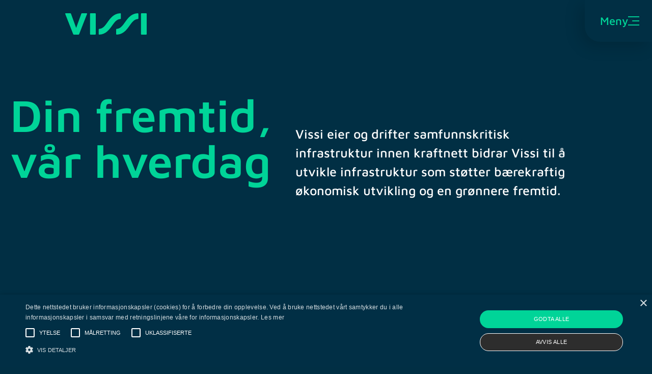

--- FILE ---
content_type: image/svg+xml
request_url: https://www.vissi.no/wp-content/uploads/2021/08/Vissi_stroke1.svg
body_size: 310614
content:
<?xml version="1.0" encoding="utf-8"?>
<!-- Generator: Adobe Illustrator 19.0.0, SVG Export Plug-In . SVG Version: 6.00 Build 0)  -->
<!DOCTYPE svg PUBLIC "-//W3C//DTD SVG 1.1//EN" "http://www.w3.org/Graphics/SVG/1.1/DTD/svg11.dtd" [
	<!ENTITY ns_extend "http://ns.adobe.com/Extensibility/1.0/">
	<!ENTITY ns_ai "http://ns.adobe.com/AdobeIllustrator/10.0/">
	<!ENTITY ns_graphs "http://ns.adobe.com/Graphs/1.0/">
	<!ENTITY ns_vars "http://ns.adobe.com/Variables/1.0/">
	<!ENTITY ns_imrep "http://ns.adobe.com/ImageReplacement/1.0/">
	<!ENTITY ns_sfw "http://ns.adobe.com/SaveForWeb/1.0/">
	<!ENTITY ns_custom "http://ns.adobe.com/GenericCustomNamespace/1.0/">
	<!ENTITY ns_adobe_xpath "http://ns.adobe.com/XPath/1.0/">
]>
<svg version="1.1" id="Layer_1" xmlns:x="&ns_extend;" xmlns:i="&ns_ai;" xmlns:graph="&ns_graphs;"
	 xmlns="http://www.w3.org/2000/svg" xmlns:xlink="http://www.w3.org/1999/xlink" x="0px" y="0px" viewBox="0 0 1280 800"
	 style="enable-background:new 0 0 1280 800;" xml:space="preserve">
<style type="text/css">
	.st0{fill:#012F44;}
	.st1{fill:none;stroke:#00D498;stroke-width:1.12;stroke-miterlimit:10;}
</style>
<switch>
	<foreignObject requiredExtensions="&ns_ai;" x="0" y="0" width="1" height="1">
		<i:pgfRef  xlink:href="#adobe_illustrator_pgf">
		</i:pgfRef>
	</foreignObject>
	<g i:extraneous="self">
		<rect id="XMLID_1_" class="st0" width="1280" height="800"/>
		<g id="XMLID_2_">
			<g id="XMLID_835_">
				<path id="XMLID_840_" class="st1" d="M-247.9,845.4V643.9c0-14.3,11.2-25.9,25.5-26.8C-65,606.6,21.2,497.7,144.9,325.6
					c123.7-172.2,276.8-385.2,572-397.9c15.3-0.7,28,11.7,28,26.9v201.5c0,14.3-11.2,25.9-25.5,26.8
					C562,193.4,475.8,302.3,352.1,474.4c-123.7,172.2-276.8,385.2-572,397.9C-235.2,873-247.9,860.7-247.9,845.4z"/>
			</g>
			<g id="XMLID_827_">
				<path id="XMLID_832_" class="st1" d="M535.1,845.4V643.9c0-14.3,11.2-25.9,25.5-26.8C718,606.6,804.2,497.7,927.9,325.6
					c123.7-172.2,276.8-385.2,572-397.9c15.3-0.7,28,11.7,28,26.9v201.5c0,14.3-11.2,25.9-25.5,26.8
					c-157.5,10.5-243.7,119.3-367.4,291.5c-123.7,172.2-276.8,385.2-572,397.9C547.8,873,535.1,860.7,535.1,845.4z"/>
			</g>
		</g>
	</g>
</switch>
<i:pgf  id="adobe_illustrator_pgf">
	<![CDATA[
	eJzsvemOJLmVLvgE9g4+PwRIF7dcxp2muRgg3CNCV31LLaFK3a1Bo5FIZYZK0cqlkJUljebp5/vO
IW0hzSOisra80xVELuGk02hcDs/6nZ/9H7///JOrl2//dPeJO46H4Wc/O7+7e/7+7btfHeTTw29e
vfr6q/fv+NHPP/vFwaTjiEZXv8nPSsN/vXv31f3bN786mOk4SuUtv/3zz56//Prw6+d/end/9+pw
vn/7p+dvfnH4+S9Q/4f796/u0OJf77/66v4ZOn/71ztz/PLln39RH4/+rp+/RxsbfznmX9rRmoOx
vwrs/fz8zd+e44v/L6pNdNnhs9Pbr9+8vH/zxent//OrwyfWT4dPcnIHE+x0SGzwP+8/u/uqbZWP
PqY8jWkyPnp+xR4nk52LJhir39+0OWwaxCmi5+u3L75+fffm/e/fvX1x99VX57ev3r776leH8z+e
vzn89vkXqHl++L/vXr16+/fD6dXzF38dMHfh2e39qztM0+vn7w/GcdKufmPss9PX969e/vPXr/90
hwn0np+6Z9Ljv3yFrtAr/8+P07PfvMYnn9+9f48XwvM4M5/9+rQeBT6U8vN//+zui3tZQ8zrf/yi
dPvu7Zevn7/7K7+LVx9HTHAeD6PW/uHu9ZevsAIyVdGPx3D4xI/8Z/1LaYt3kXbWpcMnMU2oN6NF
r8bOjZZpuvvb/d3ff3X457dv7nQurt69/1xX03sOg39rzWdfv7p79y9v7t9jkJEfTTobv3378u4V
2s/fv331XCZBiln+1gZ/eP7ui7v32ABvX339XrZqrk/AZH/6/B93XDHpzaRnJ0zWGzznzXsM99n9
n5/9TTf4sy/e/8okbTY9+92Xd2/+8PZf5VU+mXI8Ou9C/XOwPhzxx5c/4TAeHX44xfmQxulgsgzw
k3BweR62Wf4uY7l69f7u3RusQx3PD/nwmzcvn5XDffdyPYAgA+Dj69wl7L7fYz/+7t09Ju9X1qP3
pHOcnv363f3LZaMme8j6l6zQEUvBH2MmO044rk/8ZJKfhIOYjbdP+USnDjvlPd6jLrd9dv7t6hCN
x99+jlfBm5/fvuZ2/YrEhRsCB+vV2y+0bv6/1ODrX3+p06JbBzv79+/u37DP4Z+lJj/7/auvUfXr
d2+//vI3b/78dvi5EtffczDv3vzuDf7zl8Pp3ddf/eXwh7dvX4FQbhqUKu2Fle/e63fkc37j+Pz+
y198NM+av7P3HFT+7/KM8/NXr+6/ePf8y7/cv9h7zE79/Lx13Td4JDbou7ulF/m1/vv4tz9/IYu4
N9Zt1fyA8vE3GOEP8Yx/vXsB1gK3wsvD7/70n/gFvciNd/jDu+cvcLLw+9zmCXsfVOpLNL//W53a
g7RZ9v7lBquqJx+yw83Le4ztwrMebPP535+/f/GXT+//9NXjT/v0/k03XPns+bv3f3/77q+ctJd3
zxdm4wmL+9c7PL4blH764d3qOX119+blV/M86K/LLvkUM6yfPWGY/3j9p7ev7r96vWy91Se/x0Dv
X7y6+/wfX72/e/14b9d3f8Z7rEiFfHrz5m93r95+uTqM2u4Jb/vq+Zvn75pl/1T21nNcDEuHbHj3
/o8P9ciZ+/P9m5c4VZ9/ff/+bqE9b19/SYb28Plfnn95J29dW34+dxjkFl/dSJ988sBVZeLh9GZV
/+t3z1/e4xYEr/7rt69e3r05fMajN2x+wz2eDqeXw78PYylGij/87Nnp3fA/hrH9MU2xq+JK8aUE
+VNL5J8B/6xLmksep025WpUTyrmU61W5GW+H8baWzcDWP3ZV3Kr4TQlaBvknmYiS5N+8KtOmXJnT
XM5zOZlrlPrb9YBfbuSja3O7Luupk8HVH7cqflWCjSyD/mPTqmQL3qr8fbUqJy3D/7W3lpdW023W
069WdVlblGFeXr9aZF3V9epmFP7LVc2b9Z1WK4y/h7LUdbFP8zLrv1zlm/Vq42/9GXfX2g6bhXZY
V/7LleUaRylZVjk1K3xVynZtsZb850bKdbOK9aFO1nBZMxZdpLpkU1ksLNBQ1ohrdS7lWspNKbcs
9WTxZdZraWSVfJn4LBN6kkNyK3Nj5eWjvN4kr3ItIzZlhFG2DIYwyHP5HAtxw7voEqTzyZ1Qrt0t
Vtt45z2kkuSzn/yVP/lrf+NvMZE2uOBDDClM4SqcwjnchNsBAzLYpT6GGGOGvH0VT/Ecr+Mt9oLB
NPgUEsTzNKVTOqfrdIt9YrLNPoccM+T2fJVP+Trf5FvsFztMbvIT+pkoG5ym83Qz3WLTmCt35a/C
VbzKV9PV1dUJ5Xx1fXUjO8niBfwpnNIpnyZUnU7n083pFrvLDDLb7uzP4YwBnKfz1fl0Pp+vz7fY
bEZWwV+H63iNwV3n6+n6dH2+vrm+vRmxLu7G38SbdJNvphs86+Z8cz3c3NzcckfcYsJuwy3e9BZj
v71CwSNv8c3b5gdrOWI1599vVuV6Vc6rclqVq02ZahnwV16VtCpxU8Kq+FVxq4INONzaUrYkbCG+
43roN+uf6005axnkn9OqXK3KtCp5U9KqxFUJw02Yi98Utyp2VcyqjEupUz6U/6xHv/45r8pJi5zM
zTpuV2+7ZnW1tku0XRYsxbBaje0SbCd+O91lmpu5lRkdusksU7iZve2MbeZp3pblWUMzIzobV6VM
UnIpSUosJZTipbhS7CBnr1yZSvrn7a/vVZ9Vf05SrkqZpORScLYH/BVLCVJ8Ka4UJb2V0IOC1rW8
kfU7yXplWZ8gC8JlGGXar2War2SrJplHL/NmZKZuZGJOMhF5kHcP8q58wVFe6Fpe4EqGnGSEXkaE
cWC/3GAyz6BbV6BfGXQsgpp5UDULaj4O2Eg3mOUziN4VyF++SiCEAQTR4UYxuGFvseLXmI7TdAWy
macEAhpASB2uIIP7+BYb4RrTdAK1nXIeQHgjCLDPDqTY4OK+xQ65xhye0hVIdU4JRDuAeDuQcIOL
/hZ75xoTewKBn0DoE8h9ANl3IP4mjgO28Q3W+IyL4QoXRMY1EUPAheFwcRjwDrfYbtdYixMulQmX
S/IR14zHdWNx6YzY9zfYFWdcRFe4kPKAmymKtszhrjLgVW6xQ6+xfLxFea3yog243HgRGzsaUtmZ
oS2t2K62knY4UHqpk3/jzT8JZ6CcAngH2Q8XHifdSAf168uXyXbYhTDcrki9koQJmypgQxlspr2t
ZMsdIbcPf/QGMnIueQsFOb31Jip3Ea8i3DZgAuTZvO/myy5il+Wd687N1x0vuys+UL48cwyu8KCp
cg3CNNwI22AK4xBm1uFqPe2cBfJp4612iV+EmbuWX3la9KzUC3G+RaVe3lzeWpfhSriSG7dZWWEJ
zcz0KIenjI9ycmdhxG/QtSlMtr5O5ZoLlyxihXRVO1q6kU5kNvTLuzOhQ14vlC7ShlkQTsFh5RN2
wEn2QsMd1KkI5QKoFGdNc5atstCdNeUR2qNTvEOOttToMVqkU9+cxm99GE8z+1vLIsjkjYiTitij
JWwkoyItDeU/9UcZ8o2MuuVf6h0zC2gzpy/lNGwEu7Nw0FUo4L9TU3JTFiFS/xeHKmbOxXfFdcXu
lPIzbCTdTqDjiVszafO/17sFdGKYJe1zEcZOKp3tluliyVXuG1ZCvpb4xLKIlGFdhu2vs7Jh+X9f
3IUim2IY7RPL3gTvlOGJDZ/8sye7f6uf76zDei+aeUaVS61s9nUpymFVpURVUuQiC1clRjnpQxGb
6/GuapFl+7enuXKo9fSuD+xJz3EV6fvTmmYVQCwlzAqCRTfk1gd0ePxk4n+zWmJRTzXHsR7I62Gl
1ForuU67x/G0UY31B7IoU9rzmTdatkU7UzU0e0d0/n3oTmZ7CPtD+WAZOoXh3kl96Pw2x3NY6SC/
9Rl+6Bz/+MfuO+9wj0VdSz+9/KP8SC//VC5kpAx9I9zGVCS/WPgNO0s/tyuOI204DruSgM6QgUQC
GiACUQhSEYhC0CgSkMpAZ1H+qByUZznIFTmIktAZUtBJ5KAsqiQ/iChk5HDcilR8zSfg+xmSkMpC
lIasSkMiD10Xeegk8lAWeYgSESmXGYpQdCsSLsUiFYwoGmURjSgceRGOjBylW5GQziIhUUailJTw
VDaFIDRAUHJCDo2oZm5EXLqGuESBiSIThSaKTckHEZwoOjmhVKOIT7dFsD5pGcC3kXMj75aEf4ts
TzcD4eLtioqTp9W1WLg05cyyCFAsfpgpdcd1rXisqknVf9cEeM0iCT80rJigDVHtCOeGc9nQyA1F
HDY8CUtD23bJ2gMcRM8xPI1MXCQf3+U5LtKilrWaav2zVcutVI1rXZiIL1KG8h+7KW5Ttmq30JS4
KWnYqPJSo+bLGxXgVCTbdTm1ZZh1XrVcd6X/ue1L3WPD+qZu9J5F9b9b3G4pmry+hAslXiyzLnfY
KHaTqJsfKtMj5WpoFMp75fTEIsR92GiuHyrXTyvDzod7i/jkMlys+sCf/hL90I6K4macxU9bLBZa
qgpTFZpVvZlKqdrPqZSiGx2KqrT+VNqwHJu6HpWyVhG5cvJVS6s6Wz+I0khLnEsqJc9lKuVqLqcd
GoWfoSNQe6RpUd3vU6MVHRouEKFL1OcS1VlRmpPocC7TmgdozIaoFMIyPEhTdijJYyRkeJhuPIFk
NKRhWFOJDyYNq/N+iTA8kQz0J//yOX64/EDn+BvpUDdaVLBsZ1V2ihGWfJbzfgCnF1e22BMogdpj
x2KRpU02iFU2g6Gsltlr2mZxuahx1gkrSgNtGoQ/rVZa2mlvxFKrtlpH7lLstfyhzfZKGGDabXmA
1HZL6y0ZS7HgDmLEzeS0xZB7AjW6ns25I9g/cpK06XoMjxxyErZ8Aot+JfbdM+jFTbHyjldmAB9v
hZ+nuZcG33iVhNOfVoZfMf2icDuSETSiYHRiBqYhmAx5EnNwHk6T2ITVKnwWWsSjfSv24XEmuZXY
VjJbyetCVgtFHWZSupDQSjoXornQyoVGLrRxTRGvh5kOrunfQve2tG5N4tZkbUXMhhUd25Kuhljt
cD49PVrxNPt8yyUq07Ad6zI8RDUeJRNPvOA/9BwXxfW/D+PK9docLP4XD3k8ehyXQ3JHHBDLpp8P
P3v2lKanr/oe6a5/COMhmyPkwHixu7Yd+zqamCY/pjwGO3pHp2tDMddEb7LD0Y/VgTvkbCFdTt6Y
FOltnuovGCAq+U1rAkiDhXg5ThmPNOWB9ujG4OeB/aAPlbccE0kcKZxPoGb42ggqEmk3BKkyE7uG
GB8nF0BKY4BYKwOYpNPRTfoQtqpPkg/5iV1/ENJqBO44gsgtr/2jjkLnIY705UE3fjTRcQTBjIFu
N6DAINbSdxYHKKyEm4LTEUACzh7XTrLBi2f+al18MhyArkj52G4GEMZxWk3DjziIH2bP23TMDh3j
qTmk6Qfc+O2Td+hFmZFpOjLI4gKx2DZCL6fr2dG0+ovuu5D+7t2Lv9y//MVQ/4NO7Q==
	]]>
	<![CDATA[
	7Dh6jNGARZiwjjgENNBgc9qUwMPkcaJPJf1KQfO2K8svrrd3nDYEtu310PaqgUJtr4eu10J08eJm
HFdT8z09QBfnu+ycy+bj0bkAmvA9vcD2Gd9ka3z+139gX/BvfNHrpvgflXO5LfyKLZxKKJbwVPiS
q8KKXK9dFgqb4YsXHfgI4aHBRZjiIeiFuaSP4EmYylvRJyozGYWNvBIG8kb4C7oIkmNUbvFK9MTX
rUusur9WW6JaRtTAQi5uLK7D6gxQfX/Fn2B2pwyXvGz3fi77Ua/NHqGo80S/rD434nUz+920KuZU
/G/UA6f44IiS+aa44ZyDOgQ87Fg0+xU90atobdWfWWhTnE7WbieL48lZ+eSV84mf+eKpOqBc6zpR
ACo+qJR7cvU/FWlHvU+zSDiUbCjXBMwDhZkzNtsoAkworqbXST0rOK3FY2fx2dm4/BSt8zjby8+i
V1ZFcioKY19sTaaYUJ7oapWf5melriSL4URdNax6xRVvuOviAVc93/JsSAnFwU0d20Zhp282/hcr
F+PZyVgV7+pJ4WZ5NIhMGkUuTSKbZrEjXImEehKV1PUgAsmtiKqLsKp+w1w3lVhVZl2kVpFbiyex
+hILQ8VNPIj4mkV8rQLs9UaIbcTYIsVy6au/sUiyVZYdGmGWe2IqLshnkcduZkdkK6JsdUdey7Jn
kWVvKMoMRZR1K1E2FTH2JGLstYix6qq8SLB+JcFSep3l10G0Y4sA24uwoYiwIsTOEuxJpFiRYZUO
FWfN4jm/cnAVG3P//5v5/9tPi71lKA74+KVYsW8We3b93/rf2T1/HY6hppzinG9m246bYzOWf93m
X1/Ib3XkD3PEhpqNQBWHTcxGjdxI5W+1N+nf6gaw/H21sU5dFyf/ErkhLmN0MVh5+S8+/q4Yv2Lx
8o/Fi0FtZEs4hljQhpVn/3LklqPmxJWqPWayY8TlCqf/4TtmbV1qLU2X7FLFzr02TpnZoLU2bfWm
9N4a76t9rDXh97+t/23/v/4s1FiTJajIX/T6uewT5Db/d8PqF98Y+9YmwH1vh6V+9n0YOiuhzt3i
jLDM6jLDyyIstruNT/Npx6c5FXfmxZW5ujAX52Wl9HLD444fhDZcyUWvV30SNVgQeuLKla+X/taY
fjUb05MQq2JQH4QLWKzq1zI4vfb04qtX33z5zddfvQDF21guQVyDQ7kH1zfh+i5cex1v/Y63nsez
7/GgjE+xrbfex5f8jx/wQB5WTo8f5PZolCrvRRq0/vQPhBosNpNiRRlmD/vWx/6yn/3K076UlaP9
8Iiv/eVdmYvlqXGzH1Z+9msv+3HeqLdFI6lvpv2f5j2ru3aSu0727lC2b5SrcNnErjiTKi1XJ4C6
oW/KdJ1XXiK6uVGGssNT2eVRhAVhUZT0CgXXi0I9CnTb38jWl82v3jN75t02mKYt+zZk25qFunCb
3bCbbSRIF4Iz9HE4TaDIfjhOG5Izh+X0oSR9ZM46tOSx8Bw3XIzQ2Y3ReeTc4OQMu4fntDJDLudn
fYZWJ2mj9z1OYDJx8kfnRzP5JLJ0pmLPkopP2VOHA9IBHhL0JY+jyNujAR0TXBrrfVT9n1vpeUbR
GoXpgtZzmo7ocVEp/7ijEG1bjnEyYwKXDio4UnPlJ3DfGYwMHulyKqonfN5rvRrN56LPi0fwc3l5
z+/1KfIeyTuQa0zZNOLC4vesS7i3DG4caxO1t9L/oqSTp3DGNx9R4bmoMbEGcaVwCxHPMYsO/4d9
qmpHMROOzPgUvM2iKgpuylRRTpPFxctPsHeyMyM9u8A2q86Sf1YKWiqvj1Ozacojp2MI41pF9cM+
9Rsprb5+/fruHfVW+h9RjxZ95oq/rmzvmnddhzmn2aW2+uKe5iD1myogqZM+5YYqxIRZUkmzPLJE
GtdQ8bXAsYSFi1A9rKKK8+xFvQR8q8e1+l9fluyDyPYibgwreUMF+2kld5wKw3BT5XtI+OJdWBy0
pR+R8ck2iTQ+iENiEvdEFferyH+qXEi5AaoFUVlqW+IiisohlF5DGIJaWZKwcLmUqZTCC4TCd4SZ
5Zk9P6qT3+zjPczBJG4uYS7LT5pLnsvVXE5LGeJ5VRZvmK1JdO1mbTbFrYrM3ZD8XMKm9D+5KdNO
uRrSVVfOF8r1A2U26w77PiWiQvmmRTbykO13UfoY+SVKPs1x8qfllJptvFeWQ3laov15FIci9G9i
xuSY3a6k+MV1YypxatcrfZiv54NasKGcibNY78c5mD6UcPosSs2rsp1vROPFDexEuRvK3qS+6yQ7
8Zo7sLptWNlHi8vGlbhslPUTX2YjMpcTLWTVcGVRqVPDRbZOtFtj0W4F0W2pi8Y0O2hcFx07CaAV
VnnRbZGpnmbtlvhmDI+4ZywOGtNKs3WWqH2qlW+Kn+/smzE0zhlRJJDFA646aahcsbi6LS5ui3Ob
rNXQOGnEjSvb1DmybRw2Vp5rs8+aynxbJ7XK/La+aL0PWu/veh52vM52vc3W0kHvdbaUYUf+2PVg
fYIDq9/3dL3k5fpgEX2IWcfU12j6Gkdf4+eX2Pk6hm24/DhHToo4NBQBaBF1FqSBKr8sssoSCL8N
gV8JHEMT+L4IE2tBfBHC1+L3LHyvpe5hR+jeVwR1AncjbRd5e9gRuLci91bo3orduSic03zZhWEW
vhcBvIrgdobFGVeC+O1KHL+Zxa85an+oD75afqa55Lksd9dyDYe5+KUMRXpfZHi7kuTNWqJfyfVL
Wcu7sp7DSlI8b8qpK1dN2fvJg5DTbdm9uUWhdrnMbNCw/Lcp/hsXucGGyX0X5ZujKTyMpyAhzEMT
w9xjKmwjmbe4CmtkhWICHWa16FolelO26aIO3ShD1SI620SrVfSqrm8q66MTaptYo/MMvTA1EUdu
0YgWnehNuh7kxJ9k+0/FTJiEOa0GYlWPLibirZF4iURKwtuGoYQjqa3YbkKSboRebQOTJmFK0qxG
DYU9n2OUBupURat6Wy65a9GungulWIcsadCSskM1dEmDl1SsEGPPMEcx3Rb5Q6mnErmT6GSvil62
BjatQ5tikSSKkOLcILJPDRk3O7Grl6JXaxzUNmJ9Gor4Na0Y0EtB60vxewHsNYy9/+njTC+FN+4E
qgzdRzcfUh7ygBQ3pbxxT9mvL+4xYcwQ7twY8WqjaHYmcraZggC2j03FdyVsFCB+Rycy6zsa757v
6QnfRMvwL2/ePH999/LwRfnoYH4x7H24eFPtIHuFWWZZoXuZy/gUCnNxW1EqhuJu3rqab8E6tk7m
arFXa/3Vxrcc4skwO5ZPW2PkoirxnbBVB17BNZbhty9wGvQNivLjqagjD3jMD8v7PH3ApzLgBQtk
Pdub+R7KhJvNcNcS4iWQlH0Hfzcs078AhH0PQETfGQzR1e2wwBB9j8hJPw24DnhlkXA+gdRNLhl6
n5LOWXARdko8P9ji1BpTzId479yIC3uKB3UeXP+kJ32yS2t/vBGAFiv0uXwyj2jz2bej1+O4S7Hx
MboOG5pti+MgqcdZXF+c+KVMQiVIz5z4iUyin70BOVBlURYCoO5tCrB4NczebVaIbRIN5/UKUrF6
t9UwnQVQMZXgHAnNqZ5Mw+zKtHVjKk5Mm3CcUDQ923Cctb7nZrodZqWPOjXZImX5ov6pATqxiGpV
eFskovpThL6haIg0gue6OEGtyxJmtgHCWBBYt2WYZdGluN3iL5SwLUPzQXxSSZfLcLEqf1gZvkHj
HZG1L8PTmj29/NThToOZJ6k8X5ypiHJ6VviOtEFwteJ5loTFUBX0wtJldzUoQtrMzZGZWGO2OlEz
x+JaWSIDZ4fKxZlyDggcZj/KGg+4jQacSQ4dKLt4QHWijLOKGfRnKDvxXIztNyU0bCzRgaYIVdWt
MsxRgrVUjYn+XA2FstR5XbQzVWezqHOW2LNF/WPaMqxRyTa6JLehdn0JXRFaOKw0Vm3ZscxcKIsm
LA/rX55UOr3UtgyPNfim5akdPvlneHrT/zIdXqIglGBuSuhCEJnlSi1aM4JhLCJKhX4m/SgC4UCm
ROy8dsZ9piR4O/vchw3msxqoqjv22ji1S0EqDalu2DsxxbtUpNKRRKxSJSZXG0qiavyWliz0xBZF
0UJVQtGipmFFWOrPske3dGXjNdQ6R1UKM3RE5hKxsRdKQ3GGJxKgx8jRXIaHKj+gPEjjPqj81OEP
0OE3iVx68s9DHW59yl2nhEkbrVHRGA2zDmaDx7oOwRItkSpdKldUjfKxKLrEjUUZo6HEpWQ5J9Ry
3c7ckRcN99oAfyvckSvRRUmIBnl88fFQD45BTO7qn0FSQm29Gnbp4eDE2B6KiwbJjNrxaPBVUuVm
S3tQWjQUMnQu4Wy0CI/F2K6lHvK6lpVeVWPa4ugowtMgEtQiJ60FobV0sxVIWqZ19aPe5dc7pcdo
Uvv1+GCxw9k+ufinlOFpzc7xqWV4etP/Mh1WJdp1B2l9wp5NNwGHjhjP1wUOMAoM4CgAgCfRiEXR
hpkC+HfCLhODHFVgVIBR+0UTHM1vanrTAIRrAfXTsINQ0fzEvjaDmudUI+2GOcDgKYDmLaT5DGq+
xBUMxTZW7WLVJuZKeIGZTWHXqyCDqxVm32L8EsPXUOxe1ei1NXhVc9di6loMXWszl1tsXMPaxLUx
b7XGrda0dcGqNTRmrUtGrY1J6yF71nDJnLVnynqC9Uritp5azk8pw9OaXdBE7ZTh6U3/i3RYcJJ+
oiA/UZCfKMhHeD4//g5/oiA/UZCfKMjHez4//g7XGG+7+TCf/iEN88l6HHUcXIMjTZP3MUY/JTuN
xnlvJwnnCoZpsV0wEz6UsLUUAj/J1jszMsDLjJvYtid9wngpE3ds9R/ToIr5nthJxh2COY6goGsj
flNT22OAqIjmSESJg/PHaBYcugdabL+f0GuwGNV4dHZKO99vW8zfT2nH42D98bd0OrD7TgeWTgeu
Oh3MCIk3jTv3dePWfbHIfXl13ZXzNyvaTeu6zZ+HLD6dbUrj4xenmrG42F/PvvV9OrncxyZVVeY6
NWZaOdCts8muM8k25aPrZoFXOs9opYuWrewFXYrt+mzWVhvs+WEUT4yKODSnACuZt+ZcYxVcZoFD
yisgpAqD9G0brMmoizk5B0oyjQpyxthnkyZe8OB4hGLF0Ydo/WhSMkEQF71xU0qjjcKnSOSpRsgq
3KB/0if7/k4fzYg0gjlg1iaqlz2aybMTOEYbgs3Ge4kFj3gsw429yxFcHn1hRxP9aMGugkJHU7x1
i5+uwzWRM5+yvPP3+RR9j49hVj+2Vf6WV8nuRWK/ub/xTfGB3cmGN/saF9fXobrqPuZrmzpf2z0H
4cbDWTk4ZmJ+oPf9t9h3PN68z1Bf6UPcbh91CcXdVGNVvut4GHnCUKNhHur9G7i0bvufo2221Dmv
nC03RLKt+N59Nd3eXnebvV68BW2DBr6GUdOr9WaGAF8AwMMqdaZiGJ4GyaAg4aSrUA==
	]]>
	<![CDATA[
	0gXmO87w3lclRlT3rRgZNdbdiqAeRGhPxSFrEpPjqQSy3xTHisU5y61i1GmGzEPUQHQaYhhvflNi
y13xCg1ijlzHAFcMRO7yGb+pRXBaYzhZcaEYxbGi4jitkZxWwUvDpeilOW9SDV7KNXjpu3LB3j9t
T3fBbvb294E+sj0k39cT5EZl3yPW34HkpYlSG/7n8LScDdbKhbn3uEZ8Gf0aLHg12u+ov293yvPu
Mc8b8NkZYbFiLK7zBFSX48Iby9brchJUF+jFGWh2g9Yv3Mye0+PKvWj5av0yfuQLG5zSc/EmcHJ8
T8V/wJVzqk+4kCF5H53sh/jCIoBwHtZRwS0a1x4el9nB4ypYXMMcWlnlwhrcWwN69b7cNPkGgF0l
lPd6Q+dA6YaSCK7G19YoTbtEaepzl2eE3SfZB6DB5qctdHVoIkJt2UDjTF51fUQbbUGYbiT93SR5
79zJYA6php4wJo9nj5LXbhLVs0MXN3gnAYMC4aWOGdwoNpZLZpCkdCfsOBAQ7D0DboDxnVeSbI6b
QVMX7/N1T8j7/Hg4U8lW0uYq8f8FnzsfpxVU7JzxZI6tqD6Al8jZlqBJ0MSwAdhY4iPWIRDrAId1
nMIcG6BEzm0ct3cyuTxAN1vKSZS8JX5kFTyyHz4S51dNG9dldXZdYfOGDXbJMr5LBLol0bPvuC7B
2p9zcd1cXDT7MJfFvVuQqsPa0azBrBYPsws3QejuArqP3QziNxbEX+wsfmJOfMPoEnYjbmBenL7o
6EW/Lie+W5O4ZNHVij5SOrKCCV6NRz0s5j4o5g4kpiYBH75NFvCCvH36aWQfNLIVk8rsGlYSWtqo
wH+RcGsYoQvgvSzZtAi2Da0wmpwg/EpKAFRntPH04KZi3jYwck/5ZIEGzGAFV0lqPq5RKTPsR5Be
PC27EWeUgd/RQPAfR3CvQVlqLKeNRKgbOSYjDG7CneAtxoRBMiDRbTJ22Cd9Mo8o2uPEV13m6WMa
larhflQDUR2ROZJv+VjMVs2odD+NhJQGezya7CXfDQm7sXKusXb6CcQzEG6Q7MBsPdirY8x2TAmH
IWPTclW6BDiPf7IrnH0c4/lWwp3fk+38xuolQHHEK8sl+cetJP6olyLTftwWKDJeywqur7zRTWGG
XFH9kN2ZhqL1uZ61PuasWSt8yVqxzlsxp3pbZ3pbpckEAR+2+TGb1JjbtJjrGJJtSsxVcsw1hO3D
WXyfVm6Hb5Zk8fHy43eo2mCFeN/GTlLTS/2u8PiFu6+c/WmG7nOCg5kEbP9cGDfBjVDOjXx8gemb
81T4gkdZ1XVn4Q5uS5SAFUWdnwEkJVZgmJV0Cvo2FqA+K2o6OtFUqMlcUB2XaMfFGX9l7GzgF7Pp
irtQwm7xQ/a7JX5oGT78q99Rh7o1FpzJCr5ZU7hoBvAK5ZrKn2n1eU0BQLOCq9kDrBgr12D/67/5
7zp5wrhKo7AOgnlSrMwH/fzU4RO+UJIrjTiNZwhwGYfVR/JaN8LmTzjeZPCtMPdk7cnYk60nU6+a
MU0LsObnxdvtEju/Yuhnlv66eG1dlewkmsFkSUPkhpIlpSRTqRlZ5qxES977OeP9Jt193fIzBu5w
Mc+968pFnKl1Gbp8Vtvy/a/ld96hquDOYitIYiewG8fQXABaFJ5lxmZ5OFnWMCeGiltl48auclpB
wlW7SoWFW5tWTB6HYl+5LQii18XKci6WltMcN14vkgUiePlZYRwPDdKw74q7UOx+GS5UmA8tw4d/
9TvqUD2VFkvU2hZVrVGm81+q3kt5RgRdo4GCb7QbINAl+cZTMEC3KKCCdVjD3txc1pFzW6/RJghv
N333zXApoq/zPHtaOQ+Pu6h9s/Ljd7hW7P7oXPH30eGDssVwoWI/mU2flWOdnUOkomE3tU3s8HS3
mLqmO0j1GJ2Gc02Ul4sFOM4plJY0eSVx0g4Yl2movSSPIbl3Yom5LYEAaotxuM1vMeyTUPII2m2z
3is/Olf8bTrcFxH8BZmiSBxDJ4J0wkqDIb926lykn1kiGmbg+3p3KW6+3i7K7yi69rkEUpxECksF
+tQLq2eF0aJfzPUgXN+5wJymEkQhoKYFy5SqXQ2aoGKXat1RIiPOkBqV/1NtrjJ/p2Hm+4TjK3we
+TtydWTjyLxdiaxBPsz94FH4P3XY/WzlswJSMMy/1JxuthH4toJgdUVzc4q4raQ5DStRMzeiZtoI
qaUUUeVbTkz384N0+LBocCkNbinDbqrBNlfgWpyZpZxuFkUqGorf9Tpdy3nldX07uwmaGfbTlWST
cQX+WdBKFf6zWo/X9uOHLMg99OoCvCqpU6bZWrjFADwLSpcVzRLTkEh+W82O/GNzxd+mwwuyw4VS
JI6hE0F6YWUrzKzknL3UKcOSKaWUU0EkWhKi3KywicYZn+gBhKJLVvO1zTxuksaeVwljrRibw5Um
ir0aNqpsWxTZWey9Z9FfG7H4BgyY+mp1JfrRueLvo8MHZYvhQsVlAeZmT+ZZJKJhlXdkKWuBahGz
Kp7IIovFYkZIS2KSoQhxV6vsJOeNZWFrW6j5SRbX0lhMCcV4MFQP0y7vutfAjU3O9fPNdePrmECR
PMhTIKtKQxDolwfrA34Ph8XYxROxM8Cm5VeahYo5KOUjrWiH5I8mpJXN8/t/lBjowmin7MbJWUnZ
Ti97Y2k1zAn8VvT0tgQ1NiFPxA4ajdPcY96tEuDxmQIdvms7Ne7g0xFXwfJyP+hTNRPfdz6dOR2s
P6bNe32vT/lWRsOwZzQMG7/vXb+u9l5+Mjy3962HV+vjZVZ5zImRt8Idr4mWa265+veSIHibXnlh
JV37+7BhgdaZkVtmiIwlmMo57331kP7mDtJFLG4QqofTkiqjyMWP6EHF33udmed2lai0T80zrZKM
bpPz+Dk5jx0u5udZNA1XKzUcmWqzRdLGPT7FnMlhRTmpFsc2BxzSyflcszLGsTus6wwCxq79nRuk
7O/pCZrjkdFYXGxDn3rpfWSiA2564yQHgmZX7OKPpsaXfN//+3vq/9ud/t2wj/BT3MdPcR8/xX38
/yjuI0575xyfdrGM5gmxjJezpxRJ/jtWxc0375P2+pOSTNSjsyTGW1LjnQpSfk2Pl+f0eEuCvJqW
vCYbb+7C74XWb87A9/YEzTDUZR/a7OlL9d9qj6ZdVjSFh+JtL8aqPpDjZxOvsB8Iu/CEce8IrLqv
Gq6wCbO9GF27dJibyNo2R0432v2g2ssE/zLJ3xyFy3fIU2+RB07X0y6mJ2WEaTPJG1ytuCkTJj76
4pyKfT6qH4mbKGMZO0bcsphO6qlsOQ/tjdCfkIs5wZsT+CON4LuOBf63v9y/v/vvh9Or5y/+iiO4
+fWHyK3Vq3g/MLvW0AGr17QMFVZ9Dal+PSf73eZkqFjqZ3oI3hQYdbuKmdnG81xOA7NOAnNaYni+
TYjSeZXZRWKUhg8PUiplhjqugMStirDR8H2fWcs6K8AH5y0bVNVwYadUjOpQEkXrZllw+KvQsGDx
Q1iYJEypigs3JR35E/J5NDj8RcP9kHb7aTFhfVKhD40K24LYLEmFWrCi6x04nCdthQ/IBzd+Vxnh
hp2NsAknFFv1eiOsM4bXbbBKyvDQVngsMcM2LUMxeQz52wXhtZvievjwMLzVFlltlOFC+qkt8NF3
x/EXvv+H63DPiro2la6t0CvqNuwQtx2ZaBdhf4uvX4Ieh28Z9Zg07nEJexw+PO6xWMFOqq4RRY27
9gPOxhbg6mYH4ur7SQj4YerW3ZSAwzdRuM5+p9XrtAKUXi8QpUNR5AhK6QxSev0kmNItSGmJmBy+
XcikIg8UD2uJmRw+PGhSvKvpexOLVzUdqnGcbhsgsrSDVfbTVvhpK/y0FX7aCpcACr9zaLwOcPD7
esL3pSrDB8/++e2b37+7f/P+/s0Xn3yyktvXFcM/f8kapzW/f/7+/d27NxDor17946uvnkOUL/85
TNNxis7T0u9jdAfr/ZFGdgbeOGzPgzXxiP2JjRzApvhJRn4lf//x7/rLHf75Wv5b5+KP/5Bf/wn/
/U98+HfMyeG3h3//j/HwUr/5Gf6pj26fcHiNykfHcfh0r1V9jU9X/e99ttvbG/z55dW799f3L97f
v33z/N0/Dr8S7ckvT2/fvsLk/aZM5LObl/fv3757dnr+4q+Y7Gd/uH919+yzuxfvf3H47/jC/4k/
7czIf//b19LdtXzyO9mBlil+weuRJQvOirLW4LRaR19nK0l/6aaAwxYpx4QUCyRum1w9dyl+/UqX
a1M4/PG5PH6zSM6Y4wh2cWLYO4jFIeSjg8Cii4DpshBrJkjMmLZDmI4RDOMB9OyIR/gJApDBJB5C
Yg54TGvGt7MFbUiGRtcQjgZrc3jBznI4glIl1E1giPEle4yBvWV39PgCCIofR5sOfjpC4mFa+3g0
oE34BgiJP3h3BL2xpbfpSH0ahjBhXvzBoW2SIaQytoR9MWZ8cMQM8d/xGCYMH6M3Hm9o0xFzZ7S7
5I8Qz0CsRwhcJh1sJMQBBhcxmNGHCS8aMRMHZ/WVWEGfDVRMwWNUDpMDiUC7Q6XBF7A1R/aCbZoN
DldMR7DqeApVENnQ3QTft6hw2I4B7cHyQyRgBda+TFwcj5ycCVOBl8U8xCPTBh4s1sNMoFgQCSz9
Xbw5Os5F9w0Xjr52Zo6QBfA+xNLHxqmzYGMgbKiih44cUjx6iQC3vGwOJmCvxlg6icfJOHRiA9Yt
HDgOkyd5DzwIj8jeYxKDO5KcTpgoTJFgSoB2lk4wKbJQjgJRmg6fmCMuC667y0dsbUomGbsKGwIr
iIGgAoPF5p6wT0B4HcgKSXjQ/rADIneLJ7024WBSmQ0Pkj3xlbHwmaPE7vVBPvdJNojDFi+dkECM
isCPvYmJww7kkyOJiHSOKxEVmYAS+NzrpvLYjLg0Dj4cY3ZlUzlzzNxFRTd5CBGrajAAdEsoionR
0JOLh+iPdGLCkCzGwsdniG/4IGJs2JfaHU6Zsdw9uDGZDjxFAntkWTrqTbGmIB7Y2egO30YFSJ8L
hlseq4DeIg4WNnc9QCQ+PEA454aPIozBwY2YHkz8hNnOmKbsj8RbJaHQo20wq1hLHE5c+7qr8FLH
OGJusevogCRWVxwVjguTZqi9ZlfoOWDg2FJ64g1oXgLRSVZPm/SFHRl1T2CyQHWIopEw147rlhOJ
zUhSeZF0sZc/C429ls2aCR5reRYzSCK/L+Tl9V4lTg5Rk2X7T+DKuMVx2AhRwVmwMrXMyU5dNF6p
fK6nAm8Bvg11yYA1Wr4DwoOVxmmk7O9Wz2gq6sjqqd9W4gxPkd9qHoNDhvmy/dhqxXxkV++zfKmd
nfkxF6atzi4IIqZ7JG8bJhzXQ3KgwDhHr3crvR4kh1MJjpE7Beyvj6zAmBMqQNWotLK8A7Dla4Xu
Lxwr47Enif8L6rR8y+so7cjo4dVjms/L2LSzps4ewQNgf3UPMUfcCHtDKxXaW/tC8w==
	]]>
	<![CDATA[
	t9opmJ9zYeLqzP63f8Ff//JkZuQ3Xz377XOwf+e3X/7j2ds/C3Py63dvv/5SuZH9b3x29+Xd8/d3
L5/hERuuZTr8/BeHP/7bo/wLtnCIdLjEFgX3Lw6ZoDITKCp4FAN+jO4MREDBBsarZkLJkHk2G6fF
XcYlmQ13UxgXn49gicCIYBLBQBwSyYzXc9xXEpaHJmxsdLBNIIDgqkAkD7ihYqafF67Y8g0wh1hU
JjWAGCWrYHANWKnELW2wFbD5tTsQOnwrU73q0mgOKegguoqpfEO6aytBklkbJpA4DCYdjCWTijsZ
Eh+udgzPxNJijNyqB0zbMVLFG3EX8q7tWsiTvDC4fCtDD6edfnDAtR9wOmSDzJj54hwLJMox9y0m
egHXV2krcY0IvehWIPMmnPrP67JtqTRuSKwTrgSsRcJVesgWGwN3xevdSrD9vKtA+MFQgYeAPGbI
YJTLypATAn9QftWZYY6MyKY4dVOcm3KpHcU+Dw4su6XvrqKMaN4gm0qDXZs5ovYxo5LNeUjjQkb7
4c+N2xeeu78wTRvasXdcwRtkH6mOBgcqoi4W0FH9G3CFev0E3FykYBs8xPJQEnasXUJ4qHPji4RP
Nt7UXs+rBSeJhUbfDvdYwBnydEQJeu+S1oJ5Qj24JmzLYMDb41IHTcYwgqF6IkAuOkSeRDK7I3gm
cKCoGEcPDgtTAhqil9sIlgArAeJDlyrZlMKs4sAf8WHCfkPHmNjJgwMVaTKDEoGB9ugRr3eYwKqA
S9XuyJ5gTieQfXAjB+HjDM4BBBYXyAyCkhtsAU9WCJcpGJ4J8kZh+ix40izOpOBSZZw4KWAVKYgk
ipwWnD5Gnsl+Blbg6zkL/v0IBpj3weh86Q6Vkk4cLI4nfw5ej0YdGVTMmAEwlzi5kcwl7ml2d2He
G7aINAkzjRnwxN7CMMOIHfZ6r46zSL4Vs8b4THwOGQ4vjLPCo2JxB+Js4w1oOJtC/fxFXWlwnVxp
sPfLV8A4G7DYPtDqtX5GW1EGpp21ldi0KWCJmqckLq+P/chqhfbWvM7yreb956fsz9nm8JnD1Zc/
zgVpKJGONP5hIwQRD8BuKwVt6wK2GO8dTAFkIrwN5FQMhnsP5EXvjRRA4BhCi206V+h9BlGekkwa
xeFy9S2sLqTgKaHJBKZxeU5bUQan3bWV6Uj16aF/DoT+gH/70ZUK7a59p/lbzSTMj9mfuOXALOR0
1NX90aiqwfkJyfJGxTbBluF5yqozM9Sw4IrB+CGL+QPmDWQQlCBQKsxy9UKoIi3FvZMSjhGniVIP
uAaSIj0VOIkTRw8iBQmeEkEg/YDofrRC2SYDQiaqArwz5i/TLSlSDwLemqSuVMhqUBUyxqUx6FRh
IDxECwiWrnJqTUWwa7ajqYR0AnEc36JMS/Yi0GF2EglAu4M0BJqKigxaOgnpnyrfYahvSTj5IWNl
sEWM3C5kkyCbBshOoBZHx69HOpYnp3vRJSd70Tm708KCOnC6YwINTnXgbSvI/lEYBC5jisJukanD
q3HzB7njRZ1CAY3BDBwtxTDJQ0hYyq6FPAksL8R2TAauBaxl3w2mBtwlMQozdo8TlpI+0Xg69nGI
ey1G3L5gKmMiNSvPaRvJheOihF9YCGVcciezmyxjtOT0gy7jHsdOYFwStjWd5NgHzx3pg9Gtin0K
RlQvK8i96AckIVAE5huAVcULGrbwVAGg8dGJKt4anh4hDDj1pBhUYGAyp8KvcvYn4eB5WfNJILB2
LDfBiB2MfTBRpcmTY0SZ58iwJwkQw5NHuXh4QK2RbhJvhFGX10dMRpyEs5fbF5y9g+y+HClsMbIh
4PkiTQQQNTN1cwEHH0dppG4Hu8vT5mMtd2siLcK9AJYw0Y6UMEJHJgS3fiGc+AX8C94RS4nL7zBh
wiw4B9wu2AueiK+YGWyGaVTl5CXy0TDj1AVlolkmb+TQGg4ncXlGOugpuelbUU7Ghoi8dKnAomdj
sHLLgKOJnHPRZRhwMXTSwY62JJJdg3pIPfkiHNKJeqWdbixWBWQFrHaiSnkZQVfRvIA+oGuFdXJy
EYHqpsPOCCDcR+rmDRWaey/SNNDndPPRddNNZTuSx1akriBYoLLCvJlSFtIGNhBHAlPHvSZrh2MB
NiTzWFgrmtSmFbiP4zSObAGiH7ETRxwt7DS0wKY0ew2SagjBpibyWrpFu1ak3LydcYbJee8MBXSU
gKogo4R2Oey8UtNCn+SOoOCgFsaIUnqnH/Dt1IgHQ97Y7I2la7H7Tl2rdmq6oXSz+9gqzesJcqsr
TwBn7EEfqCL2uoxdJeNX2T91SrLlqN4Aj+P5polKcZAI7BhU4KWxHrWi3tVerhBuTMzH/K2Yy0kR
+JbVc7qKMroXhUBsK92RbNGhf47l/Nmd0ZUKvXjad5q/1c5Cfc6luXtUWv7hzXLUz46RNAK9YbOu
7XBkEWgHqfY36q6oOJ/ECVZV4mJ/A/cFFs3SWBfo47UxwFEDAUoBhgAsFDi42QCn2q6k2i5KjNUA
R/0EhW1U8B5PGwscnwUZM1HdRHXqbIEj46GjI7uEO7ha4IwYUXBdRQj9VCmvLXDCaij3NPJanC1w
mHYcFU/2QuyAswWOFZSr1oY3Y73K0jjVWK5ULW/kUSCHUADLnvdqtbzJTY955E2PyzltLG/CTURH
SSLSl3K2vJEZxEdkBtELeORqeeu+sVjeyDF4TDCqaKeZ5rc3FmIkGD8MwYLNMbMJzljQmWljeeNH
CbNNQZJGmGp4a0WYaoEjDcx4HdJA7Iu4scCRCwk0c2F2qUhYLHCgXxM5uWp4Iz1zaWtvAxGE7DXN
ZjYQ+hzJKql1Db86L0bcxbpGSu+YN7ZY1dCFI9NUjGlgUni5b2xoGWwW+a1qOptE65FmixnYI6zz
xk4mdydXBpuRbOJsJ+NEU1yv5jGM4UhT4RRBo/i6a/sYvqvUBtvbU9FU7WM4ORgttxjnLKVZkYhb
Xs4ebnmGr28MZIZ6YpCsahoja0s5gqbjwJmtpjGIaXoWA3nBvLGMkavDfUHFdKSqpBrGDOS6EBLT
ABi+bzWQXaQpDbcnaAGG4dPYOuC91wayrrIar7gTM49xJEHJsyXMWIHa93R+8i6uDWTk38BeC+vN
K3n+iqGpGVsVKwqWfDHCdRVrG1RfWSxX3WOqrasd2to+1r3O8qV2dupjLk3b+uaGUIaljCM4oLgx
kPWVxXLFW85NYbZwQWAnhgXuL5DtvDJ96bYCIyl8Pi9EarDmb406OO5UMBir7tuKlfGprywmq/45
xcjVj25lGptfZW7cvvPc/YWZ+t/LIvbDq9hBMbHB6QQj6wL6XEybTKjqq427bQWaKW4VrX8NeFJG
peFzoxZ48BZkyYX8Y8DFUwasn2c+iGmivC9EfBrpToPVxu02QWoJdIsji+uKJVkdPSAHZ1yt+MZI
dwi1SzeeL7QnhZEOOI2jSh6V2oHcYzYwABcdeZL6ufqUUFOyfCY+ISmI2wZYedDfXBxu2opp4jCq
Cr+pJOEYsTUF5pAeSqATR4ZoYwwZFHYS3Y+w72QKCONCK73dq9A5zMcsZIsk28Wdr3cra4rLhGwA
+uc8uvaNvj+NasR2WOrslPPhBUaWIc/+EF0r3JmYCGpC6MRT/ALog+PsmKgTIuUU9xr6iVEJQVeD
xD3tbKTCpG+hC0/3H/oQObqehr1+bPHFAXs9xt2xtC3ad6p+GU2rpF6DaaSmyB/6sVDZB7GVyr4w
cnN379S20Ce1c9P1069CO5ZH1+njE146TxxK/ZwGiLcOd4fb9Sakagt8Ct5totk79G6F7MbhNE6C
wMMFb/wLKWgHGtMgaI90y9p1NASLfGTCCrQSTrf3ODTo1wRqKWhhFKfBLWkkvxbpKBpIhlN9UOOD
KPImOdoQBCa+d0YkSybEiyzZRONf65VIjRJejnpr47BG++6J1G4THYrabXzb936KvMt1aiBxUaDp
HBbJNlKrhdFi7mw9LFvPRfKchrQQXCq2/o4PIxrjVFLbK264vS8jzRKYdd4K4C2q/2brokjNJA3m
aGWzWBda70ZwBHjFkcwbBkLHva4P2qHwauQj8uw2114k3QxX10fRB+JyFbccPHTHB9Kpm1s0onPd
d4YU6TxQRoN07uUuUK9I+hZ68RmQ0rtHGhGE/L57pGjrqc6itp5eSJ2bJMV1RpTjcE1oZ3b8JT1X
F+ciWioX/QXHSbC4MtFx5LGfeg9KQw59pEKMG5mpnIovpZhjcP3Ix6GagBunSi4T7R9YJhAH3vWt
dyXtA5N1vB4dlsL2fpbcLtjulJPCODsFtw6XomajWZlqNqZh6jwv7egoyYO9woWMvnsXTHBEEBex
MSHrgR7HfV9MK05lYplmSq3eJ1MexNXigxwdbhvnTDo4mMoVtc6ZHERO9FdIlA2nzkuTVn/RnHkm
esMV1vlrgtOG6IwrzDteBNV7be24aS1VseDmuRloHeg8OC05Iar0MLvylc6VkxYRoUxEr8vF3tb5
dNKW6BjZ6Gnuxpavzp3UBnsTsIFG6pWm3suzu1secfdke6XtI9UvZt/vk5eR95h3z0k1pnMApYlI
JxiPxhHu3S27FrtOoTv9NI6eO0PpWjSvtOswysuRiBKgVLjjxMu8GQsV2RC4PBXZPI/9O3Ut9nxJ
d7rpZrcbymOrdNHNFCQK78lDHkHmzQV/U5rcvFqxHZ0BesdTnAuwI6b37qwVu46ny7e2TqQ7z2sb
NMPec0Xl4Qlix6Zrj+9dUi31edS1doMuFbsuqcu3ullqn/fYZP8kkT/snuFM8XaMVE/y0qcVHvua
8gWWs3jjpKKVHRlXx7sdks0I8g7WDeOgHnmk2Zp6W8Gpxs2NBbdU3uNTMSFSWGcDSIbZqaOrNjC0
hYdZ5yyOp3gQ3c7k4oZgkplGIXpRjIN7o7oy4lqM5F5wswkJwHJH6n75Bup6ERnpl/oWqi51xWMW
l+fIAXf90DWVJyRSqI5J+DArMjDYRSOuIeVOx4oxNxo+IMdEosBSvYVCLk/CxWrIx+Jrju+ErxH0
Sp4EjpZPkutZfS7opPvo6jSaUUftK1W9MdAuh0eNeveAyQIPVqwzfSujrCwhIsgc8Ll0zKEzCK5A
TDaEfvE8cvQsG/FVyV0Q+haqmwSxdFTuJ8b+77QCNQfPTb6OXj3W7wyhb9G8ij6pbYWplOsdLJY4
1vVj8bitLNWgNogPSfdKTYMX5ZjIhHRfbqeye/6jS/KoePyjO67TWVEOIWcQR2Lfg50uJ3KA6PY5
yoo1rux04xrFf1FOyI5PO04VLThZwdCLMNk5t4uPzCR3L9W4tndm561XRgwxYK+BK114yqDFd7Vv
5QtNwNj4Tr3bOya4tCCBJpFo3d67Frtu730/rd+6FYJKdNhE/4Adx3hKT0bfacxjUX/2rXhkyNp4
PWfdMlo6NAtj7qgx3WnRbodHPOMt1WCihsL3KS3tushjax+dSAzg/vGw3le+Exmqiw==
	]]>
	<![CDATA[
	elex6z/ff731ie+H0LdoXmXXt16EjjyK2y0u6tg72dMxV7hHj92UxE++vEpbset2v/P1bja7ITy2
Kh+fRz55CFyWtNiP4i62ay7oWlVzQecNUO0FPKNil4xEY4Lwu7YX8IrFLNPI6ia0me0F1HkbwlZF
SaQ8zfYCGtbUfyDjlJi4sRd09vpqL+jM69UGQBeexGzp4m4JxmhtMKDaH8zI/BmN2thTs52g/r42
D9TPOqsAfXiiOB5zBNQHtmp9cU0WvJ0RhMS7ffMA7dLJU/8SeH/v9dOtZGseeHytWyNwVEMenUdF
97pnHuhbtSp5sYrK4QUHl3mUWrU+PwC3RYQqXqV23zwgtlpewKKe3LEOcCqzM5x97Hnedd1QuhZ7
mvSdVo1GvhtKq9Tv32jPONDPTN9PtwbdUB5bpf1QhB/encmHcrE78CrU1NMJSNSoVCZPhXPuWyXV
+UYIrkkCuXxxn6aGOskEqAIzg8RbpdRExaLcARY/9y2q65MEbkRPwK2w1w8FLsMWnv4Z/UCa+uZ1
6hW5aTOplS9SPTbppbQdBXjlibSEwQ2iGe3epm1RPa82k9J3081rN5TH1udjDH6wvDIiGQqIkFmC
DpMqByPdLX2xM9lwpFhMFSYonV5cKiD60eEqAGenblB4Bl8gimeaY+qQSOTwwtVJlnBwdfQbFxGO
l8tEhXj1SOSTHF1XvSOYq5Ft43ArcduACBnhCkQUBVdAZbdsvMzTHEWE0QglyCEOLcDHU3rFSzKB
CYl9CMUVnuplK27gAe/tRQzSGwG/jXyQREZZI5FR4p5CTTcHSyi4ZLIogWR3etqJKHzRfuBJMPHF
VFEUGH+H8TD+zqs1g7lXqKTG4niK/7TSOVo6DH0rkzyJ9wyfRHh78cpXvyPqNILuNkdwPOw2Gr+K
NxOldMNW4MXpjgVJTkxP0eJKzsUbNxvxs7X0H6UElGkGizi76q+biuMI4XVDEl0Adi9NF9nXcL4R
7IiluQPzQWc9BpOINS2O5AGzaNeDVRGAKmV+G5yOEa0ePdOoczB1hgz5IZw/T108RdJodB5pfItJ
OeNMp3DIZtitUVzDuLHFATxRmewonjAucaSHchBrnRh3QiJlriYgDGdUs5ah5j6Au6L3GIRlBh/Q
vzaCU8KXuH2SuEbg8NKwEYwoPCIoBQ0ihJnCohXbhbjdObSCmOQ1AkUEEGZAk/ggR38c7knMopOQ
YK/GBIbw4BY+PH4SG628pZGMoiGDjKnFR4+Q+Eb2mHgOXu+3KqY6WqKcdWKhgEgWebZx5jRqKBGf
CWuJz72aOSgbQJD14gLZttCT60pYJc5YSjutKLyQPFB4MdbFvbF0LZp30id1rehMaURRN420SfVj
sSpKYLcSn3TvnZoWlRo1c9P1081vN5bH1umjU6/ggGksET+KwoYn3c5g+AMmQrdW24oRMYJl5I0K
9I5KFJsZiEpeTre4AO1a3EQ4/DkcR1tcMUkEstA7jGfKEgJsjVdgKVGuEHVtEr67XD5JkhwltRRE
Rg9jFyVhOI3qGXg3jxWvY8xHzYKULJ+jKheaBGnpnqwaFGXgPjNhxKSKWlVmWo1iIv2U2DhTzMtN
gxpkpbQJNHbk7uu6SZPyCoEwWhIKNxWt6URUWg0P0CAr7JQx7rRQ1UlV5YwMyI07/XivUx6pUuAH
IERKmWhep9m3awHKXBTadFpIM4O0bZWcKnsC5SmjlnyRI3CTGDlRE5NvWKGYokkKtPUmvcz0qwrU
WjwbSzhiIPnlUctFWYemTniyWCeNEW3idTCVgWLDiII8j2V1vGSs6VvUW1LjG+0I6XinlfquMJQE
1yiV5nRdATmjP0amuwW70KFYJhexYo2TeQ90Y6iupLjWNSSPqH0xiHZR1V+SUU1NdDpgXI3ip87g
GFFc4WBrXKnEIdBzmciCTi7W0iLTWr1QxBEyCylikOA6uloTK5Hgx4K2VKYGS2V55LiT9aV571ul
ZHg5P4nnh1U/FfXxAYeHR81PKhdxomO7+LGGqJpTWWXPeEqjcVy6fpAHqN/hmHQI2YhjK4lpsa8Q
hKBcpfQNYEAWMQboli5BEY4u5c5lehOYYqzwnsoMr+wUbXNkp0bxbDD1XbFm5FZdmTNiN7qifSMr
IOgHLmWJYhVThvhoxCTj7aigFXJFURGsJ8N3H6WTzZVNsiQh9dgNRmdY/CBI2LhfX+82ApucMYMC
PWAUgQEsVmboY+YNw21PuwC3PV27hHOV7Ql+zZoSTrxpoQQXm48Yxp6QyCQxfT+JwQmM5icHuDeU
tkHzQvqctlE4EjuTzkvUtB92BkJreOD5S9F5s/dCTQt9UDcxXT/t3HZDeWSFZk90EDV132ZQCBUU
ISvLDqqZGVvyer/VVJx5GDLkNBBZ/cMzUxZaMSdCBCX19UyuKy5UCSdsYjZD6rfaBhoXZhjDSu8h
oy4dfTe4lGwQM6VcqztD6Vo0r1Sf1LRKqgWjMTtICGk7FkZP0CEo0kvHmf6V2gb6oHZm+m662e2G
8tgqzeuJrQ1SSE84CA/FjjYmaqDEoFowH7pWFLCSGNPA6FOTxSuITAbFgKBWw0zJnBDihu5cKUvg
WVdRL0GQcQnitnQT2/m6Z2Y+Sv9kDfZG0LVo30Sf1LWiiE+uFHe2el62Y2EkHOXt+gbld71Tm9eu
bftpbR/z6MTXJaKDU6apgBztKDwSA0roWEEp1BautG/lqVATgc17kdpxxj2F14micZabSjR+IC4x
E7BxpCO4E9GbskvfQq93GlLp1yU2sp1WEmnOEDnPzAF1x67HstOieSd9UtfKqi4lMKcdJaB+LHS8
dMXxUnzhundqWrwos9fMTddPN7/NWB5fp3lFHWNg6JYFVsBqILMgx4DzSRBIdEHbRvTjoK4ngV2n
aydZG+WQrSo7ElUG5HkYKMd0Dl7yWqS+xYsiIUuoF1pE4fb6fhhcR20t9mwc/c4Quhbtm1RpsmlV
zKFJfAoP/VDAMqVkdt6kVKiLZnn/2rib1eYpj836x2dm6wCYyL2KQzousJG2ql0ELLLpVMiQ0yc4
SA+FRfaaGhacWnRMLUyLiUVDJtUMmKFAJ99yTBp0LCo3xemTEp8xOzBZBLEKdOLA/UREih4vC2IO
g1bpSIvLycR5d4ozLMW2KczAWVx0Md6AE2XW1Q5Ai1+cObAWQEtsr55OajStxh5IS4RxpzowIw7d
LaIWOSU3XUDU4jzjd84zfeldD61FBwkZb8DWCcXb9uElbnnpLXAUfxd9PNUyjEjYQ92i7thRVewx
x46r0uJViSQV5Yyq01UHd9W1eFG33gosa6ebBmZrZyhti/aNqta6aZV1g7QjwLglNATjNlR/9i/S
tqhamO2E9P20E18H8MiC7NvRfmxIL/Eyt2IGIHpL3sX2orMOwy47HCwecyZCpeYpS+R5C6PVtVAL
aYPCtdNPA+C1DKGraF5AH9C1goxFekwZK1eT63YISR3HaPv3opPqXqVpUY29zZR0/bST2Q3lkSWZ
+QW6azEiwPGdqJ8D3RonMvxYaeNt0Uu2rSD+h1EcqcFoUjsCFrNgPpGppsMJVX4SqDDS68JlpoqN
fQulprhnvVx0zHS1040bFQPFGyYg8jsD6Fq0L1Iv9m0rempkN4qnRgjqI7YZComApwurZDfMO2/U
tlBViM5H9+1uJrsBPLoiH6PRs4NsIrkO6lFGcCqzwX4T5QOuKVE+yMXUYMCR9AaCKDG5mREOuAGD
o+pZkM58klC2WV2xQYUTl3698UYr2P8tPBxFa7Bp4kqerWAbNDhxXQsVpRUwrv96iwFHbZ4q7SLt
Vm6nxWSqpjPRWbjooZtWwiBZYZDYyvSgcqKsEV2oOBLtoMuRH1JNJy+HauJsYeYY1CXjcZkpUaYe
RI57VHQ4tB6MY9ppEWmLjIy+mK22fSNIzMRim3gb+dCDzDHGW4LUiB8jwAAtyFzXQiXxLchc302L
DgfSqNF/bsR2dWanRTVjUlFiXdWwd63MUUJqW3A5K87Q1HjRbZwa8hZcjtHaUWYs0j+omp8bcDk6
p4rvBV3PBBOwBZejUymDlbA2yQkOTwsuRx2r7AIXlvQNDbYcQ8ck7NLRvVECzBpsOdHUYnVFUxuC
71HmOFZR3TK3ITGb5yO6RpljgCC9EjpwOW5W5a4M0/KYHmWOLLBhKB51x67CfrZwczSRSdBWCzdH
Fl3e0fPXkHvcuY6INe5oLd4ZzwX+wzXEG45xH4GOKwTqxJmLkIhCD0UnKzSlDritfl6P7Qb2bflS
Axi387yuRTNufUDXqhgBaLhP1FN2QyDigBgAIlNB7rxA20Af1L5+3003hd1QHluKWS3ZgpoRjsHT
mgw2sWILd3BvbaMOMY5EU9x1HUbuxa7ZtQiKvOkIDlksBjut6KKAg8gDTuCenaFQm2fZwjkTfA/T
1rXQJzVwbzv9NIhxO2PpWuy+U9eqm5tuLO30PrJI82q24Gk85UkeTjChOO0j0ImVgj5IATecqO5a
2DaTed2K4yGoketB39oGlSvYQMZ1vbRgc/1A+hbNC70YdkDrROdLUzGDK82YevQ6MUVxEYKnZ/Te
C20b6AXXTUvbSzez7UAeXaFHlWM/Ps7dLlREBbzrICI65LsOIqKDwNvFiOiw8DqMiA4Ur8OI6Pzh
d0EiOpi8DiSiw8vrQCI64LxdkIgOQa8Dieig9DqQiIqpt4sN0YHrdeAQHcxeCw7Rue/vgkN0KHod
OEQHwNeBQ/R97IFDdFED3cx26HwdSsQM07cDDtHi9XXYEB1wXwsS0SH4rUEiOgS/DiSiIvl12BAz
pN8eJMSM7dciQVSQvw4AosL97QJAVNy/DvihAgB2eA8VCnAX5qFiAnboDhUcsAN1KCiBu1AOHVxg
C+VQYQM7BIcOP3AN4dDhB3YQDh2QYB9R1UIK7mI4VGzBDr2hAxns0BtatMFd8IYWdrDDbmjxBzsM
h8eJfhuM0kDr7WI47LRqgBM6UL8OfKGFBNzFcOgABftuWizCfih9ix3Ag51WDXBCN5YOfKF9pV0I
h25mdrrpZrcdyqOrtGYlN/h+uxgOO60aTIUKKFhBGDr0wTV0Q4dZuHyrQTnceU7XYgcGYafVFk2h
H0HBYejHvUJvmF9ybtxNS/uYx2Z3z5jRx0DQySJCJKHwYFNxUOhb0e5HngJbLFD9YqcjRVCQnJGC
lrzcRH1iiI7wBqIMoIaFygDQvalvoWa5yupRczLZvX5wV4OWiuEuOLM3lq5F806zAXDbCqRa+Dbw
/FNWW3wzliKMBbH/5L13alrok7q5afvp57cdy6PrNNPOH9w81ST8FQW/8xIE7sW5wtCUyzgCGrZt
sXj0rQyRda1sVzUe06NTtvnoZJszn4ZorUTugvBjok19i2o+Fi6YtuVxzHv9GI0vxh2V59O9HkBX
37zGi+Lp0bRymljCi4XDHnZGEihe0XAMkYgumf0bNS30SXVCuq93M9kN4bEVWTbPDw==
	]]>
	<![CDATA[
	b9hgeMIoKBaBNgN1tU4CZWBG+hS83m9FVwQqbnGQo2S0I2ygl1jZLA6ZGQck0wGaWc0VIkKRRyBt
SARn20J16KNmyot2VGtF243AogusCHmotDOSvkXzRsoZtq0mFcSZQYA+EYduKGiQJrmccVvQ+NW9
UdtC36iZmL6bdm77kTy2RvMd73ORLQlWTomDbDOpM+HnIG/OKBdNK+48pl8XP0gRkKi4J4SF1cxR
zOJgJRULI+qMpB5gyArFMdvV6wwzGpre/ZTpjNvpBKwyXZRw4VOm3hlG16B5m8rjd60yaXPkcXAa
qL0dCX0tcv8W+rF22s5A/crOBDcPe2wJfryrwrRXhYOkRMd5KmXUdq2x9C6H6tjQNyJ0AL2jPG1b
mohPnZCo4aPQ7+nNxwXxRoDIHBHG1ZNnnEJXPxNycf+h2dL2jXgDJ4p5nukN5Jh34+haNK9TLeRd
K0253Y3AC3hwP3z9vN5zzbvXL/VTq095ZMqXzfGDawUbRkIV81SAjaryEF9ExmVQE1I8J/pGRJ1g
SLN4DyRRDzjq6oI4IwY5Dkni4SYrcaq0Z1E1F4zj1dc1UJX7qCGg7ZdzAZli+GoQgal9ft+ieY0a
4NO0ShDSqUMTnyal/joCejtRZsMNLl7Q/fibFi+KVaaZhq6fdia7ETyyHh8PXaGxVeKCJuZx8wza
s/Xy6SsZJiYohxC1JnEkDiNZauo1s6qflX3ivne+fq7TmkBsqdMAa5cmt3wnFv/hkam44uohbUUZ
WjVWbStxb0hCqe4xSVPY9GNLq8w73QuVyn4KynMuTtwSQ2KLvWWias1R2RaYFPP1biWWa5RoNWYk
4/Bxaug5OZGWOC8KRLV2kOse3VyhjMtUDBvULUBumr/FaD9CYDHaT4M49THt52Vs2llTx0PD+7R7
COnjNO0MrVTUiJLtC83faqegPufSxH089FbEBJExyfuXZLvqnJzpgewWwW3bioqHKFgBVrBzidJr
Nawd7zGpynS0Emdn6iWkOEpGkYS7FvVKZo5F3ntZHIb7frhGk3ibZckn24+la9G8U72Tm1ZJ4es8
3UiDxuc1Y8lFrEtuEleG/p2aFlWKa+am66eb324sj63TjynONXvKhuJWpnkUVakmHj3st7it9a1o
XJUIG8Kzq8YbC+oInzYK8gVT/Uzqgi36de9427q5QhUvdDwncRT73fpbY3Eu91jYFHee1zZoh639
d62IxyHKKtBiwvx2IxB7Ly9r8PWJuvbuBdoW+qT2/ft+uonuxvLYUnw0KiSyHrFkbzUSypgDsVKK
wr9W2mJjyjmHoKAqAn4SsT9Hp1F9gvkeIGOJLxejYeNOhSrD3REiMr9O24fd+zqJuciPhP0Le0Po
WjRvUNXuTSt6sSaJOw6abqgbSzxmQsow5CHZ9as0FfqAbia6r9dJ7J58Yeo/Hpoi1tSR8XgTbwPV
sINB5WFIDIot26RrRSt3UCu3L0K4IUg2fg8Cv8IEyETilwQhiiVGU/wkWQx8V69TTVuZoBcEIzls
u05GsRvuPL5WNKOv3Wql1SsPU+tz0O62z0ML2glpRaB6uR9126Buwe27991089cN5bF1+BEFAoZR
U2dGw7rgH004aL5sjbkyMw8brWhj9CVEW/xBxJkhlvy+JN6CnCxaRWYVId0FwXcm9S1UmvMaGERB
0BY0uaYfiONMqRyYjcbFvbF0LZpXqVbZbSvsD8wD1UHRhqw+l9uxoIXAKQtsSYo779S2eFEmbTs3
fT9lWvshXFiMuj++MwTxpyKD/9je/ASRkezhe8hlRCyQQNsWsAzTOIqDe4tTxoj/QGlwD54sE5G0
oOptUMmSmONdD0aWuKfcPgQZqJigdXTQY6hwEkDcIo5FZsojAMke0BihvaOdenwxesiIPquFFaND
ZEoX0MToZTVa14OIeUFHcT12WBCovV3EMIxtnErEwQYoTBIo2NgDhUWGldE4twIKSxLO73t8sDQd
Kcb1sGCi6Cn25w4NjL4+dOuaOCBD16EWFswIGgld3sEqjpIAsgEIk+jaOGl0bYxmHyCMMbbC9bS4
YBTDJYq/QQO7uKm3bh2ZvlDB7mN/LZUNzBZ2cZJN2SJ0MXMSz8AuwFei955gEjSVCe+WmYK+fc5S
sYN4tVQ2gFnLcxqsrWV0O1Bdyzu135pnoXnOxbl71MXzh49ZtPsQXKyoqFvUas1IW3mLrZUEJ9XN
kFrgPpixtgPSkpyvdh8+i56PhuvVomZR6dNDXJFICGbiDkAWSC5Vun0l6JNwWS2KFeGLLyBgub2a
sYe5GvdxrcYeyIroUAImW/CrLNV4F1CraDHokapseY0WV4rpnGPcR6Viht69Os+oI3l8g0Hly0P2
kKckuU6DNRV0zTuEKQZUSST8Dq4Uz2gKvoeTyuVNWhApnikGmO9iR6E3JdIFMorr4XwPFBWNdr4H
D4Xrgm74HSoUHXZi7LGgcirbcAcBykjCJ8xnIuIFSXeDACXnrgV92j2MW6rMS8gLr7aD77RUNmBK
kg15Cj0ME7kB5/dBnHiSRRfSfYlQdsb0j1kqdqCNlsoGGGl5TgOpNA9uB5BpeaOmcpmD5jEXZ65O
MI3Kiim0A7e0VLbQRuI0tAOKRJC9dAFSCbJ7MtMektKR+2gPQKlW7OIm1coWo6g+p4M3KoPbBUcq
L9TWLTPQPOXivNWJdZKm5ALu0VzZgg2Rosml0OIUgfyOosXbgzmiDVYQA9svkUcTv+/2MbViDxto
qWyghepjChbRPKQVbtE8/tpmnoW2r0vTU+ePqaqNeLvvgBItlQ3+D9ePbtYddFAQrHm3jzwUCKTn
p51v0Xs7pZ3nzBU7UDxLZYPkszynAQFaRreDIbS8U/uteRba51yauzq5tLUFdwEgaK5sUXlAXCbn
dgB9aD9M0wU8IFxh3qadSrp+jwIQ3z6nVuwB6SyVWxSe+TEFtWce0wrZZ36B2maehqavS9Oz56XK
6AfLdD+J4uho9kEU+lYthgGzHxgVjYiRvgOnAI4U6zvtoygwsMAk21firmCOiv6Bc8UexMBc2SIU
zM9pwQ3m0e0hIvQv17bqJ6h98uMT/Z2rbD446duFEfjDL3/z5v26Oz7w7Tv55/mfXt3pQD59++LZ
/7r7h/YdxsMvP7t7/mrnW9f3r5/9/u7di7s375f2O2MuzT+9+/P7Z3jZ23dv37x/rPEf3n7ZtnX0
NqRlIIweDN3FYf3hHi/yP+/uv/hL+Wa49Nq/f3f3t/u7vz/77O3fv3pi0/PbV6VpgdANBUL34eH8
2/3L93957J05n1iA+7uvlulslvZm+NnVb9yzmzcvy3f199PdF/dvyie/Ovz8n+7/dveLQf8RbVHU
7St8QrJuFCd/6i4oYEG8B0+tmYCsQmNFcm0qLcvff/x7py/8cuhMU+Phn/Df/8SHf8fjDr89/Pt/
jIeX2sFnIsbISNrnzPGMD47m8Oleq+6tPl2e81Ddbu9vnnxuy4Kdnr/46/2bL3SJP7t7sT2OD2de
PPxO/k/kAxqrKQsmCtH0dSDsPKGMqXYVXweMdMy0WjFay4v2wc5ODVShBvFj2E23SM0TPR55O1Md
w2DLUIJIWcngRlYy6UWi4YxGN1QwSwcrAhh9VhjVotLphR6VCp4in88pRAQ6iJ/ZLHm6R310kDhg
0R95QXuFUGw1Ao4ZshOvAqpLzoN6j1grIQNYMt4fhqH0mt7RGXHGGyG1i44Qc+YkoC/ZQEQ4OybV
+MqSqj4haXpQJkcL4rY0UhqWhEz65vgq6D8qrBEdBirI5aCC2btZ4ap0Jr0xrp+9yR3mjl7uBo6B
WYA5BmJZZ1d0W2Q0GbRKqIDJlQpn5wkT8C+mhKIUzEEI6gtzJxvqiUc3krbwOlTIA7VU5mjoy0AH
GtTKvIGHY4gRvyIZHSdCXUwKOSoOy7g2J6ZKItyNBJqyglp6VOREJTTVR2BiRH0Ux5pLcqeVj0aU
THTsln6cOINi86kSClyUF3Z7HPU5kroa9cypoC0yoS89+MkaQYZWVBiw1Shw1WjFt2SrJA8OVZo3
qjyXfpgQjk+yOpBE9yySBonY4lB9tDJUBrjqg2xJ9IILReZjwsRpegMxMoEexECGIhcNzlj0v+wZ
W4cJA2MddSR8m2hq6CPGMTHFsKjgwjSRT4EIrF/HS2RhIxzETL4/gapHjQeNxDLBORsDo5XGeKSN
kEpqopeUJ1FFwwlnpsNRmUPGtOIhwdLDUK3SDLqnI6KiWhon3COEr6hYQjGL3sdwANIC+48Ecsx0
EqvuWxJ/S8u+5HUxoqflg0YG3Eg/3B88okbU7OSgCQ2IFlQ3lRZeW0ieBSOuWNLCzGlKpRWtweIp
rE+amHUcoqLisnMsUcCJqcZXTSbTQWlIE1eN7yQiE97JCmI+8Ywx32zhYsUehoQSBQkElDFoK1oN
FH7IK/wQsZ+0IomqlJ5kIpONusJYxVgewHB7PsDPEWlGmVvGsYVRX4XJ4jn5Rk5BiqrJwtyOzL/I
VWayWALAUmWiEb4yrQJCxH0gxi6eE5sgPckxZwB9oquehxThi843U6zxRhO6Q8qgF9bEOGFDFcFI
800WOAjHDPPMiCSOk0yfKSfMSjRkMWXSD5L6JUvIKIU+xQXKTcIUX0b68RP9Jm10PL7SIssGITVL
0kKIbiAsaigtaKLiXmWYcX0SJ5h1imiRKTcEXn0MHeboOBX4jqBwSQvCyLHFKMYcJmSa5Ll4bHUW
pmWGJl36CtMcwPMmoyMij1EUcUkMjWMThUrQRXIkoaGBc5KQX9WCOpwKzPFEtw9fF4A+aZKTB6TF
BJKDJDSbTsQjLy7IBDzGdDD1kwbMSvi4gDBakaOMjzWZELUdAgnmmShwor0raS51hWkEc0DPS2rc
rHqncoLEH49ZuSTcPNmlM5pExFkPrzox0lwTqgtakhdvLPlSjIqLPHLvMYcGY+Plc19VUvRgJvDB
mIhGx0rCnQkOBGjbKD4WmTkJiT4mWnPQIZkYsCVZnDiprzkPmgUg0Ile5NhJguG56xQ2U1ElQeVx
cLJkfIuKKugURD4RiyBmlQjlRVnJZNCefjngAWhctE5hEUUk8zwf2Fa0gAhcq6ECiOeW2CFOusPL
FRdHphf14vrNeZDuJBgcn6cgMPViFJXHkEeTCk+sLFQQcksAgGoQg8Ad0iIbQMCxbRLBfhlVRxQr
pp/3iZasQB1BIkQYPZgzrYXMcUfPzKzGA505JzELVKDStM5OpC22kmR7pRY+l2BYUFwqcM0cXcnP
CJXg6RVjpXIcJ810Jd4GnooabBGaKaasSdKFW/BiuzVSEeu0j8z3wrB28Dq83FjpSnfjKBHylmF8
S29Z067hc0ODVX3+i7InDJlLzxzteF2CknH3cVuCtpNeUPwWA2IqUEPiKIIdSVSQNKkOT6fJlKGB
6RmpLyeony2ZM9Rugs5xTdIPR4DmaCCJYonIVLnScOLHCu3MSlJBVtJvODIweirpOg==
	]]>
	<![CDATA[
	yIV6QnJF+RZdH6RCnwMui5Z9fL7qbKTigQk9jPQ1ZjXCiHaHVzSxs/gVVzASMvlxT8OVlQrr66TR
VdqKGSjSczGNBThicmQaJPact+5B4N6taN69JAh3vEgdNf9jjZuk21IWaBiq8XHqIgOrjJrFcbOT
awHfCnaVOX2rQZ58E9mZlHCOaM82U2UdiKJmg1jrsRoHH3UfiBmfow6JFDVJxUhru+C4TFLhuMae
sIIzzlAk0yCVYLyMVIqJOYq8IAgaVNxKd6mgEkYd3UQrOyumqUKmROGIiVuSiQSNX6No6OhKIBIH
81taOa+yTpw63ICcusTQAh5LmtbkGuBmJewUrvMJFILnE1TcqMHPCTAiwcvE/B3EMSXGEjiY6RFm
uRA+gUQp955KfkJyNxgc4+JDsZmT0ND6zQSYUa5sjaMENaTogDuWFNApV69yxUQjDrHjLYGvdGdJ
1sNJUZqjFf8H2YpJov3oz0FxCNcDJYsoLrSLXEeQPH5W85lPzE4T+UQve92GpPF3khqLFQTNQwWZ
3HlQ20cE4rcpvAqETBKNNOorTxmEPxJbHWMkhCVtSTJPWFDZSGDmDGH0WOlEWQl+KxsxFBpaD+iy
R402BVlSSaYHq2i9lHrpu4oDAclZjI28euRz8QzlQcERSSTkDD28JENvzYQiDEiuZPofrDKGWMl6
4SNT91oBHhBm3TJMKmRZJvnclhQXyr9AWGAyDfbGULgqbogOG5V+FCxT0LBUeH/BCMrMlcQbqgh5
rAjqqmoVxpm3esW+ox5aIPQMeXuaqJwTDp+8DB26iFYr4XZHJ+YS2nKJ4BMwQXKAS8WLopxxpFtx
JCvll28Fq8cSTCGzQtCgPk4lx1SgWTly2h1NOswocy6dSaLNSBAjIqRPSmgFE4ZY58QLpa8NPbSi
0UQqEuxJnEtHuFXq5ypsSCwJQMMk9zkrxVGHnkfi2skVd9P6c0PtLxOeUd/MzkzNYkodhRCmiZyn
k8op6bcEBJwVRuDyGKWsopfErgXGDk0yNl/toOJDxSy39KGy9CvgrAT1oVLJekzCy4ojmN35PHPj
hVkRQFAMTzHcqoUwqG8V4dvtwdG5QtymcTMkwrhlel5Gzv4S6o1K2vRpZAu2GJom2Xm4M60slYAk
iQSlW4WmPe1lrNhRREwdeSmR9ZukLhWzFeacvzv6gkkn3DlsRwuS88rP6fTk4n07EZ5UiLoapAIh
NPnRRDJkxAFBrwGr3peSfTOKH0zMKSzXQOZH6i3EX2VjoC1OKivUsBupJ8hyXRANmBXi5VI7KW8N
gmAmEq8yHZbsmPweojri02MFDbm0whrNHBC3cjkwEOnBGMRC9LlrqFjGkaY3Ak4jwZiUUooV2FK6
4vuKdf9c9CeGCxQNfSuDaNE0DH6ksIPFyTxy1H/KdeQLvpAEBOENPOgMATi0s1HhYMn+47yKhseV
AGuhkOBHiCxLhE3SaOrmlfxCChaSatQ4+6Iq7gnrRMU9L1ZWJjEJZUVJj+ToMDhWSBIyR5dEIkPR
VdQL30ifgrk7OeUx0Es7Cgsk5jJWZHGHNOT1Doo+M2l3FJrZHYgpK+JMGbwpVy/kAqqRhLlQszLT
wOKq8QLGTXdMwQig66ksj6B0W3riEKq2XFAFAiiS3TKTMntW/JeSvipdXAJfNROJRlK541BLKneq
02qFjA0UlBBRxN7iZli+RQDqSbwUI3PMHuQ6ofpSTIZiSiRbbWjaneVDKsSJYYVtpMoUr0xuouub
oQeScmuSvpV6wHGkaYM+S67KAKwUAxgqR55lVjqxl+USEz4xT7x+S05jTYxBBxCIm6yAPJLm7qYk
McNMAGxYqfuTFWLtmZjMQ56TxgLvJLjS7C6rR1XKFdHIqLSE/UvvPTH6il4mYTuRQgvlngrIQCxh
JhQHPS+VSdcQQiSZIyw43kefSOUdn0h/HJ6hZCSRNrcpd32KlvIh+dD5NrRZhsLPhMYx5wvpCW61
yBg4Vkgqaku1eJRgY14PW6aVlbI7E2VQebamw5VvGakgO4/PrSTi4GNw8/D3XNeMuUPEiTkThS3L
fSGRUgRL0yjlYIjtj4MuwkFfQSjzyg92lbkouwUUiCwe2KoR/D9Vp7wW3VhU94lOyfVjPcxFbCF3
Jv7D9StFSRPx2lTPikacnE5XQb+4GhnSVtJmQB0MPcF0BPSroGRCfR05nfb4ecZ91fRdkniaBwSs
BkQDVqrznjHHxMlMYnrxFCyKykpuBSrCODFcBG6U6jJMzh6f4X1VJyZqFAFAxcXJCnHpGbNC3pBk
ukl6caNfHI/F3xoHnzuNTwhOdXni9o7PuRTcJjaXzwkonySfi+yT5f5hzheKwMlozgj6a4q6ltHr
XpSyzLIuDjsMvlXzj5Ix3Kyj+NEEXHx6bizvI0mhLmlSmceoHB86LNqiFCAVkksEx5zR2dJHVZ4I
iSK/TJUjQ4FpcYlUylExkaMY8yYaaliRiuEe+0coHv2OpDuQhrm7kdcvKplIWiptUrshxSb8Luyg
9EKLS1KrD0EiF6JieP9GWW1KyYwkUFcDKpEmiUuZKCUzijAKYUjFpZoyMrn+uOgWuEklEgirnpg6
2qYqPpki7HkFWXMECVRQD2EeceHEANaKqKp0vtcLh5yIFdRKS7GKzKNe8KMiEuAmFKbLisVLXXi9
uPNHhTiFSDD51XlU/DjC8ktb2SGRyUckW8wxeS4qO6EwTcMO4SgtBbEK6s9K8baKCggqwg3PjaRE
mqQiUCtujSrUhAyI/Qy7etTuQgVtFa6XliFmbXBMEEbSXRzEBAgUBI8sJzMziw+Op7o5il3NkMkj
szpT97bSUvkm6DFMekA6zMtdB6c7TJBwJ10XzZV7JIz7zD7oUcG+YfAz4VKjyNqmoIaC0ReftFQu
SlZQeyFehqL4V41U7U6UEUTdlcxgkuXHybfkIEfQI6b7QYVymGTcmEszMnhKIs2O43ycvEhUXjK5
Cow9eSevcQixpDnlzSAulVUTQMmKQumYmFXAqvat8oUC5wQmE4SPZ5vothoGIpofXB6440F/aEQt
+eYMJxUz6qkuKp9X/Y6agUE0zapSEhiozcwKvg/NCeq72VQQljBUe0JXSTt0UBMcmEga2IJcrLT9
y4FrBPbZKZWpKokm6hzzH/A1aTamrYY5cUpcdiwYg84TWlARLiU5SKAEnyUHQhbgXSME3Ur4WqLm
T+4AyjTMNUC5W9ZMNUuSuIDqY4E65t1FIT9zI9F5TIRKGgMMvx7HVHyaBWSH8T+jAqLbSfkTbBFh
OSAxqAKRjulBvsy8dXppo56hT0zsEKWXoMDrtJlIA2wE9qIsJRuIbzJzYTmnXTCpEFtgRuL8IEuq
hFaMQtp/kOWhRwsw9wV2JSqLRHFFW9jRSAvBQibX4+nMnYikmucnKR5XKrkvxXWLlmKwluTLLEkI
DXagkVQaCF8IFk/4wuAkOYkRlzy5nNTYifuuqOBdVshXJ6mTkjDO1NWwW/EcpI+jFzQpcjOMhMr0
QSf+HKjBKOBSoxU5mpPAB+MFjB0rUB72A+U6Tx/34MuEWp3QJOnhJNLDsQV3qjSgUZtrInmlnfCF
2j994PnNnCuEQ9QALuqMVOigbW2UicbRI1iEkE7DFl5gr7kUjpoZ6mBSaYHVlRbCiCnburwAHRP4
AgzTMpqtjhOBjTRZ+brjGZREkjGWqRJoVNAjyaHkNTJScLhG3fdiAIuTZifQJxkVvpgL2hQ5gaI9
ISsd0ZsxgUzDoGyHk1MnntS8m61kcKNCo0RihkkiMc1Uc8rL3cJ5dhDWjcbxWonynhTMjWgDkurb
RokA43PVtkZ8KrJv4HPEAE0j65KUEpLCRLU9XtGJSpGBYmQCEkV5IyChgpiFu4Q59KQFuA4GEYqr
gsB1iIcEpl+SoJCptWMUpjb4OTfgeCyWhoTxTNrKaysJoBKQLRrDSbeoCBfmOMhdXrKNs4UYgdBC
0LaYYjLxyorMKjjNTxKRlrZGk7SfIMPl6cw6YtH7oYUIkkbSBmbpxykSFz0QSsVETQgqxpq7jmo1
p8AOiSwg0SKZCTKCDeQlIynqvFg1fY4F3UkcPoQ8JE2SNwqyJS3TTuHXsxV+n+6+cbbYCcX2gcBU
GoxL9TIlPsrSxbhGtCCQBqXYpIGjpFvzflLo6yS4V9gtKSq6OsPHia7OXV3MN07N9wwSLxDsGsVD
dRvNSgw5Iz8vhkzKMrgyqEiRFkbdWyfaUCFBj2NN+DU6wb+jHZPBY+pBI1+RpE1ZtL9SnwjHinph
ZGU4YjUj2KIpCceyKBxSijWHbCwnhwozXvaCoUnPE1IwngnOziRWZHqIJGnBKUYLl7ImuxOW01Ob
K14ang9mA1C8asJLSk2x85wpnL0g8+E+z1ZyHdCcyb1NFx9yMwQMz8K14+YVdEajt1sQyFHFhifV
Iz3nA4tp2yi8VwBzKlj+srzJi9TBq4ktvKCtg0ewXu8FBohKP54HeDIFY9ZECd0YJRkCxRAcieo8
NTFTTJZuknA2bIWtK8IKlYrSDQVTttDHYAql3suSsT5LagZ6kBUFD0MOCY4fq4aNPl1qGTVEXVLP
JxvElcuGUTewxDl4euKN2oLbkC0I5C+mc2Lq0rAxZnGfLGxXAhNPTxpZJK6kWAWoexbvCSKyj2LC
HH0BavZylUjiWy/+FTi6HAvpjZNQNrXeZ9rjHD0lxPA5Gzgzg3G5b71WWieQ6poglZsGh3+ixtWU
iuyyvksQv62p3ktjSZDGOuwq1iVN4IaniD8CXUkJzi8hf17D7Lzg4k9MTCMVYazJNEcxsU9BRSym
ylQ6SYAiLJ/0EjTDsGh9yS0Kb8iNygz0oG7UqelcWquJHTyD6niXjTRiZfqrEa7ZCvkiSuVEw8qo
gL/qWiAePOEg8XouzKNLDIkmMj2t8KzEgVbIeoooTGZDln4qCkupkBRWkmmUn4dUkxWyjgYQ9sY8
A/Q1DJJAl/eSQIEnyYYjeV3FUEXvrSSDIyirVswuFozfNCVjwCgjlxhzzuH/x97b7MrOZGd6V6B7
OEP1QF+T8c9hq2wYPTBgtAf2rCCoZUOApRLk6oHv3vE8K4LJzNyfa1IGPDBwBmczIplMMhixYq33
B/+4a+Ev1fxxhszN3MkFaWIVhZjwG7mdghlliKhFlT8da34uxBQJbrERGg+CN70okN1ly21IHY3m
OWfjQVEO5ugIMaAu9ATh/xmvcxycpfYBQKsABjRPRq37PpmpWrZnB8XDzE1vGvdKnZwNBwdQEKgl
zAgsX9AwXwQaXlCLufYRf0A36dwmkgQuL3MGhlszVhVH8a1QYJNIGQPrWg6HMFqGoJrRr1DLNA7W
xK2JyJWOZ5zqDH6EDLfX0l/hqVk1Ms5l3iAaSROlSM6wTSEdvsQRPNwJq+dhPNnsn/LrZG7GZuOJ
phONYfvdf4PHTYNGYT2/ru062TNcMoJ/adzXd2h7RQo2WzCtInK1qChhvHYpizY3ZQ==
	]]>
	<![CDATA[
	lMj4axxLCIhDLeTp5vxW7aI1UKZSq/0HYjRxHK8PjiNOc1H62jJXNmLIORtZCy+Iqyk+RVqYhorz
xVUW95YrQTl9NgCZ/BW4sX1N9EpYW7C/boz+OZfWcCVjucnYYUDGKepQsBfUhQ5wG2P1yvGB2EqO
gHfMXSy5DlBXSU9CkqaH06G6FEmmP5PxfGpznABx3dUb2ga4XVbGGTjZiJYuDTM6woeRQn2iQVSZ
GP0Axu0MtMeA29N3Nc6AOsU3A6SZDUN04aGQIXN5z1TS6NGwUcPNS4EGQGt4TBZya/u+kYXRcK2S
jaJTnkssM2kFpcZ96uwu5C/HrziOFo6q82+2mKa4Aua2wH7sxXlr3ahf7D9R2TMs01Kq6PRmzWP+
rNqPyAEHPDRRe5pfgCIGQBVs/dKKFNA/Iax5Sey2pEMJuFFlLGcjs5kfl8wAmvc0XXwSpUcDmkkZ
BMDC6SYyVMT9N5CJXqxO9NI9B6PE5qp+Aozwi1F3A+R+WV/BWCbocFfucQVKbeN4eqTVI37AcR1b
kJCSizeiuTGNHPkg2CRryi8pa//CJrwsoY10SHobNVTtde2cG0AgJIxOK9ixB68xp1Bzy4K/zQIC
o+bBdU8PzOwyD9rOlRIXlTzfZyj05L6RZZlPk5ESYN9xOiOerA7xQ+aySSCXkUFpkfzpVO070iwp
3uD5u4Hz49OzPJwDNDxXLBBcltbrvH+5lOAYsuQShp41328WNXZUETPTyrWyElQNO2gfEAxW3dHB
wBmL7YvniR4AMOzRkd6ZPayG0aPvt06+QPLj+iDQCKKMPNaAuG0PYN70yD0i97l6Da1+tJT4S7mw
O2lGbOIOfy6w86aYaT/r8m1fbLu5S51RT6UAdRw9gJQK1QC9HRJR3VTPB4PQTWsou+6A5FwbZB7F
7EudNqKYU64vaLG2PhwhHPvEakFXtYx9ljCybVb+bDxXaAUkga+keuDf7jXmy3LE191JQu0QQAkx
u5A+ojxGHAbgUYDO7EoBluJkuIWCaQRjMZwjY78j0sBinDaE4rRZg+dbQxq7UTfpsakJlN5Z9b3b
DYb++BMRrHAdZKzuT2GCwa2lcMB9aeQ7wjQkRPvn4teolKrwsOGAJmkqW5w5jdYjaOlA1fQWa3i/
V8urNWQUg0qPDjiog+NOCdFm0FnnhnreD9qiHNxTVFNnQ8X6aH1ILKLAOSQgZke+nAEUZ6vLp60i
+H9KZRYSMYIvRV22kQKoAd0FBR/4qjkhgsdcx2O3lGOHAkSnvdrUcEbhHg3nYTE0NKA+jpO93Xf/
s4kJpYdLgLHwXEY7ZdncYrcCiD3y4XOZn9H43RDPMgseeXVmL8QtAfuXHT3DEuFnQwEfcd0D4r2N
yLsHMSD423NlZDMKXSuF3ImlcEwvqOWV64au0uacDd+JYUJbXWjvJq5sTtvgkkEWKj1Fg899Nnj4
VfiiSXgoeqxzqQWHkNZnsJ+mYYY9AhRCmwaDCW3+sKc8Pd0LuDHKApxTeAGJcPGKheAGsTNlevR/
5rZ5/gcKRyHESGqwkIy1pAEpjdQEQj5c064hcVwlQY5TUSULPsJGr4hpKmFZBOuob5/TbiKBY0MV
rPl3sCkI9uZZalqiBYKaeXVAYM/QjIa996Ix0LeF/UdovYjf7Ndi1JH1BaJAHHfGTwzuSBEazdmO
PSB67BAKfCrWkC//nBa7S+4bUyCbLLRB/rBevOJABrRAUilHnU/JRiG9LUSTSM6RR7BBesCcYMk0
cLc3pwDgjTDF2ZYCuyHk2w8pHIJ2fHLQpra0ZVka+ft6nSRguRoC2pbPFppgAsoJxFCl1ucyDp+H
h1OL73whIFsYxlRwySDU8ioGAoCWK9WRjqfMBkKtxxN1SM4nSoqxmB9uNyq46vknPef8JaxtCZEF
+wdtjDnMxL+VuLjUVKLVBm2e7hKXtn+pmxt+EPku8Km5BWT5SKEqRP6BTy0R33eBTV796+EaHw6R
JPfmSEft5FrKnuydOQ50NoShyk/fws/a17ahqO1wxw2OEmQjN0iQWsWEZ74fx/dkfCwqzRF1m6rD
9VxufoupLR7inKL0CGjQ0cIrINRYiTqF2kVDzMOsneArjxnrXo9PXX0l8tgzzJUXm8PK82SjZMrs
hMuQ5xOhVv+wK6YyBcLsYtkO/KDHkaBEnEnAKv65rIRX4I5WTHqfRMOUSsV0vuKU0tXZY/0RcghS
OXH2HGA9NvHS3bAcn08gm0DZqxZIDpIPl8U7BwP818gMY5oB8Gxe5RV55+8G8F59p9k+267FzTWH
xYrNHqX4wve+Uquml4CmXmb3Q/EiYhlmg0FmFhAlfuAhdUE20Lm3gJGAiLP5EicqJTJ1APEPC929
vig0keepiDLnX6s+ynHVbqDWdN/GOZMT2gOUY1KeDadQnP5CoYYr1JV0hQq/5bVH1yLVirnBhH8z
vSId3n3P5rs+9lkWFH9u9AerFiWdU3bVh5WmtiO9L6IU45vnPxdcHONZK/cdG73pJlAJ7RE4s7qr
tybPucJ8U/bGMQZVSpdMkiyLrecx7yJ7Y7MoEc7RELwyQGLV+27iS8KVKcR5J8SXs7vZ6Qcq4ahw
zcZ2ghmJt8JPlVAzBYlEEUWSVlrUXnY5zM+gpxl6cTJ09Pgh8y2bWzzwQK7qaeHr5pZOFNrv7Rz+
8Dd/QbcPsjKby443QBthCjAgpY65Oek1tAkgTHzqjt5/oU/a0PL78AlYytszNH13AeghRkgZ9iQQ
boHH/JfdeOgrFlS22RjMLGuz5D5JBs8NNA2s2tZUx/3nzvsFV4iiVfQt4OIcfn41fAeC1qxQV+j+
M7gHtWw1QJmIV770XGluzI7mBhdcrzXAz2wl2mykMtXgzwq7ztVh7hrKCI5aJNuKm5hC7FfCzKDH
L+4Ab93KQG63oyapBxflfu9VKy5RopltZOZpSzGflACqF9y0DLhMAKcAg1M67nKDbBg7h5sXEy9D
prFRYB/vMlkHMQbLS4DcPZ7V9b4977tPwuuc1otGxrZQtum8muLxGdGuMiCqYAuTZ90L4k+NvhJp
YWYwlCUegsgQFesj6GxlPmcCExkO6SWfj7cMjTM0rjZKDtO7lEohpllEb1dwD2xwRic7zTxxBZjv
H1fiXIqBkbJzinOIREZrwTUSwho1kMM9z0iL4bA87zaT2rkh9FTqou7aKasKiIu8IltYPzXfo4Ms
bA9IjCYM1hmDZIEG37lPRqUT8iUJFZPUKzdAJs3pYU8bR/iqYeqpkCOwrPIqzXRWZsoVljaZ/0p4
G4rJpGTCw0xrEvYTriVAJdy7Mwu01+lMtwtWKYpGlpUWiPL6/J4odwX916uLlABU+mFD3v6EFkhl
Vc5Yuvhdxgn8xkAtkJyUrvgbKS/ucIo73PAvirPt3wphGbWyuXRwT2UBEYKyGzXJOXejyEoqXCn9
hAKSdIWD2dqxIWLVMAxNXSpuSAEQcTFwBHfhfKNJcZp7We4ldOK8vMYlNc2zW/zOrwIejS5sWHjo
2Jgxd8l+Kkj4c4oA95nSb5doyRHTCn+PW7u7BAip4qPcYlCkEOzGNLhmadEcdqnluDFsBj5iQ9r4
IB2ya1AZgN44KplTdVZXqTIjzpkZx8F2GezxgBPNUUo5BABh21siTne64RFJqxE8JdGKOvOlTJ0U
or5KiRU+QmjoSeHd6ZHDEnQz8W2jaiZ9lTMBBcODZ441/lJivobEfI/Tube4T5dUl58hOmmFGveL
a2CQcA0UmPNaHWgIQlJj4YjjG5fX+94gYv960Rig+UG9EA2KOeOehwKoM1QJl3tAQuWIGczbBLlM
WiXVFUT/apRtABEO6U6nlB9B2mDLAREGuW8+2hqURqZur4k2nMVnG2pbUgtFU4I8lMcyA0E2qNJ4
S5zN3P1sIJThA9c2NK9tgeePwFfR6Ba4rg0cIiApmJOBIaRBw68DwaAavN+9ra3Y5YJ/4/LnE645
OHuS+cCvUZsimCYDXbQXKUEGYL0YWeaA827cuRFwLeDBOGOTqDGxEXxKSl1UF4oC3XK8oCOFMMwc
EdDez0eehEZox+cSKuDvy7+DNtO2tqucY4+P/erIHIWZDuAZ0uwZRbFTzmf1UuqYE9fzbHPZUbsW
dn587U3BbWp/18qMc/3aqYmaFl2j94gnQyJOGtOc53am5lzXglDSnJNrWdqxsIsVdKBm2xKZTsMQ
hiAZVuj8declOeb05GAyy2pelwZDIrQkqJLD6ZekSI7A00NZTkoHvKDO/KIRDLMWfUV2Vop0cfbg
69LQpUaDrVGYoO5I2SSAOVzILtzlg/n1Mq3jtmoO7YtUjXU6UzUjxOznfvIAClWvSIbHTjGSUG0V
O1mVBcGjtU4NvAXpV2p8SqECjI4LE3Te4CsaxW6NU015pvWqAEFdwgyDudFPsRLZICJmNrC4c3wX
xw+4vmI0DlAWNDWDso2TGOin6wQnJyYCBi/tQAnLS2u7QgMWR7hkN66SUyce4xPVQSlnpziXYC3l
805U6A2O9Y93jxwQwj9NisSlmESAaLi6KDGRbRMDeOySPo8MutH1wkizf/MFKKg0Rdr9ivBMx0AE
PK/gRq+AbukREcWS41Rlt+7tQFq4zAwVw0ZfbOLeA95KYamO8bT2d0xMbJ3RymvRsFmdNKreVbI4
HxsNhmZDqEXPACCOgzOM42qDZAj/oaexo8Cvb2ooRTV/0Vyd+ZZBKgemfaQSAF6T+kd0jWLpvDeS
mQK0sAU/ZkyBagmN57IXk6U8t7gS5rnblmwy5l+iTs+TRH19IN/ddIlfOYAwnjZGPmOHVkewKerK
+P7u5m5XuH6Qhvvbv9MxdI7h//DrP/7Pf/73f/7X//3X3/793/+nf/zH//Yv/+VPf/4H+n5owv13
O4CGUcAPPWpoNc1rUC6oULz8l9VrgKJApngroiZoPVR4xdUdPdJ9zGBplY/ZTNijhgCHoQ+SI0eN
IjGiJHQg07FeqBEchtlrviqr1wjpqNP9Ij2qF8xTKEs6Ck7MbDpXJBub3M6eMnos+NgBIveFJaT/
nO7DEQM8GdatiOsDgomfdPijW0AkyeCBAjzmfreHGbpZUep7UfL86BERPJoQSsTMX5r7T+e51hwD
OLQtc4h2CNIKhMMXvqsh5rY3j428DLkoi+MhR3adS9ZsZXL0T5ghUqXCjRITNOD5BdVMjiXNyzLi
JT4WyJ1QucTq1F+FTyeUxrLa7NWP+LgWG9wIQcWHwrvKmI/ritKoSgcU9CGf/c4XHAtB13pEtIdU
IbhW8xkxtdOjxu4qmLtHX+JVabRUougaUkIAgqJDPhX8ggx75+FipqtcMfV9NQq4k7FDRu8BlM5p
pfLrOHocrE97717Eoy8W1ZAGVsWaSiUqVBp6EtVWU8jv9KHgi4w7ZZ12dpXGSHty7/DA7EE3pQEi
PH+7nySPEOOTmrwd2zatcDsH+xfsCmgWrUlLnCUA8nMLyhaEtDRUaBscpvMTSLBdiw==
	]]>
	<![CDATA[
	JRQ3jKSdD3gGlod+qD3uWI6qQWknddpuWX/J+hAWzCk7nRECHFurTmkfJ/95ypOQLQWh3U85wOan
4NETINYeYkA5tIbYMmvuchcn3NPGjTjAF9sYmRaoRP7WuQj0EFoxQ4EeJ/vpwivIKpNeoaFpz3hf
YSMmqOWum3AwIyWpUROrTFw1q4we7Jl4QyCZHMU/7LxoS2ExwquYtntCDjeELc8cSM1zITWHBi4Z
1Mc+i+Ywc+48mE4V5WfTb9aJNYSZZI4SwAGmu+GxuVaBfa2ucC/sQV4qB7PxhC7SjrVms71MgXzp
hHl8ysEnJMa/B4jOnT+zMjU7g5QxWBQKoroC4cpsgG2nqc4ZZxdRi7tLdXPgjYqzHevZY3jWZfRH
AigtgUx+BsY4Hcor0ya5Ax8IRSLI9EgdbKoMAHzz8MSlIwKMdsWqK1QAfBm0Ndj0gdPrUVbInc9c
d0NgcZhFzldnQlp0LKmrsNfrC5PKpiOBjkPvsCrQcu9hkqM2B3uqhqkFKRYk9TvIKLD4eqysALfm
KDTNGCkBAVYR74Y55ciPQhY+5zwx+lIeY8/HZDUbBpZS4Sd82aBYR8ZCfJm2jA2LxcSGOWm+/Cjw
gQ4wwuQ4wHGOg3obFDqO+BpfSc6mQ0eLJMoGI16XCMbayWJjb2X6HmsDUUJ4YR/qKbjpAVbY43tE
cXBHAeD4LAHeVfF9hfWWWQZycfxUFHrw0YvY3Ok5UVlFHGZOUZnU5ygB3fXaSo5NLekc3gy3Daq0
5BA0y7iKxb4hOE80UAihAY0y9gB1h3dFDCqNBTQSjeK041PcbqiE1b2GIAMvgAUjo8eK4muJzHqc
rsYCN7fXc5Vd9tYMBniSyYZC4okpIFBHnw1z62pNJE732ZhXLrssdZ95EYc+J2coJCVVKA6ubiBT
eDfES7q2gRkpSEzI9qfySmAVs/CO+wZ9+bsB0dKdjfxsHDVAGkkYCRdxQahd8GqmkM+XFHjLVTa2
EwUIXqRKVV5raTOfMCSdtLFNYr5n06pcHDmaufQKjwMMbrJvryug4rKARChV169I7bUAw2HTABeR
MspssDonRE1IH3KUjsdbMckZY8Dds9GzVT/BQsNRnwujJ8X8Il2W4+AoGHL3CsUsfCmqWPbMZQV8
bog6G2H9Z4Roljm9jsBHr3ldvrsY4A3NZZI5GKZziJP8mh8mzV95mZJ40mQ5HRFQmHRCk8+AYwYc
2W1XCcTxfhYs3UU4IDUC4chqzbHWByDRDSuHTQEoACZCsFKF8GT1xo6ywRP6R5pfzLEaEzZc8lGr
8BMgzAYMSoTZsdyTEqOgC7iVowpUDvxEZntcIuqWYTfj0xkV+4ooFck0V3RBqKRviJo5/BrDcmCL
G/5mbF0kJWXoy8HojA33vDtHiGHO6w3OWYSqwMYzgWOjIh3r17XoLQnWmIyOmJBhwEnkBJqpHgGa
T3Ajc+tDqqcap8J7R+ywUjvv91fbP6RpeiCA51tOnA57ofnZcYVM7iEeYYZ7pGVtINUBOS9vGDC7
X2HAizTuV0PJgNAZBFgSSiJ0z5qt1I3I3MIbC3eDY931pBycPay+ZRG1gfJNL9JlFBwAhbYgIUVt
i3RXiY1NQmWCkYJjFuAAk5tzXB2pRTi92QkfbUB5h5BkCM1sWyBmsMDPf9e1oM1zvPqrxV34cCnz
w9w7ASvP/90vAXV2QZgnNJrVi8vNGxl6QpzONsQ2ho3rGbmGSJUJTQ6NHHmwFJXu1SLvsurc4RQt
TMuyFXSSDI7lRelk9mh1rB4Olxk/IoAse5KVVy3ZEiDiJh76ZOjtomJfoI8EJCHwuSgeAEYeODtS
MHapmXNONRePz0n3NzUXWmlG7t0z9kahfTHvgly2snSLhAUogVoiXQI9FrVGPZtMBUFVNCEIMudS
48IlLWSm2W9dp0j11XAX96xOE5a1/vrUkXalkIpVV4hFteo2g1TgPd89yB5dUGZnGJU2bv67FwVz
APRsPlZNskAfocjnWEprojiDSfOXkzF/zQSQsi+nKH2y+E1bKKaf8P87Q/Rubp+G5teEPDWURoSu
z22Bvyo2gCEfJUx5ztM5RDHCfsrMZqjMIeMyN7xqhoeQE4IBIUEyQpsCdkYQw9uSxR8HXjS/Igza
vsgAFdjOD2iGv0I7MjxSBVBR6FiWqeQMkSKfAzLU+PN9CqQtaCPV9jhHXwaoiKCDgV1fHA2UcTqG
4Jwu31tar6gFzVwYZNomsGcQ26ATkxGEzys+TplIpTxYDJPqFmzrvV2okyj939DUEf5TFoNaXyB5
3WN5EaK9KScCYNf5yuWrYehMbyTxyzztMms91C1Ef5SKH1N9T8troYfXAo8wK+yxFY3qApadh5KA
WipqTzCjRGRw9KQJxwaK4pTFbslNriWDFMsWVukjk6px/jlNvX7RWKZ4Dk0m+CgseRaiQq358GiW
Oc/GSYG0sIvNc32V075kC1G2yuLR5yNjiJ/hchtng4LJ+5ZQnJ0Rx5LMgRIAB2V+YO4mCmDAqKGV
GiXMBgOB2NYixT5bWYZpc9W3NK0QRfgDIxpLgf8IB88rIHzlDGAFIOW57/gVev0bz10WsL+xLBRc
NeoRCD9kVrQHQKEBa094Jku1JzQsS1KWnMnjVqq2NelTnNDYAdBpxY7LUDBlBgA5TD6aYSUtnUWh
iRfJ2iuXW3iQWmBWApAM8PXr7w5AkzUF9mOudwgY3S8JSpGpWs/siqSZTLktF9akMkPFHtphc9lt
fZUTlaodzUmlLf2/EMAGXoqKNkVW6ndbWHEsHAEEIDLAu8qH1iLGDbXn0FN1Yxkqw/5U0HxJ0+Co
de/T9SFsl0AXjZkXNDdQDuTSeKRtFeItzGmkIIvtXJbQd9lPdsGc83U46Wtm1RrgDGsAxBYRa9HS
o654rouSj8JscSJIaZn5knez2jdfgRw6oCOQE0fMlCBbedFSelQgBzxdbmLJ+hjRKH4Z3DobqYpR
csvxqWs1qJIMU3V4AS/ZG1DbwvfnRpNJPpHv5BWgAUcQGrqs5N8ihuB0mh7M03UpqgAzNpKA2pwl
2GBKX1vBdFspj+4u3Ej5CpNg/UEO9t+hhZr3jIoip5r4OLCS8ebmnqG6GbyJOcKKyMjwqQRyXPV7
Psy45/TK0QqH1vtgroJz72+jImeCqLMKzgy4eVxIYyDF20KKzwkwp8jf30XXwYaCslsR4aTG5Jce
dN5V9r6E/AGSu0blKF/FADtXCf6aodMcrrktA7hPjdsc6bIQ4OwlBDiJmReewxtXriA9zrsyp5kq
wkouA0Vv8IHotp4iMPISnnWlR/pbRNaIpOC+NDXuKGezzchb4BqYgBjuuSoQleWVyvMTGlxc+Dae
asbyY+7TMQY4HcmiTPr4WL4g8tLn/m4kP5XFzCOLC7zmCm3/GzNBdNlQ1Ls8C7n3cCHXIx3Zq7wQ
hapHj6FydQ68iryqGGUpcLZG+/N7nZEBBkDDSFrfNIddXarakEF5A4F4EJ0zEY5jz9gt0n+8Azls
bUN8qrTlXzuj0OrxpDduWTCpluc2PyuHKEdmn+3NtYjG0PNacuCzoYJVrQGV8zip/cb+DVB8j9x+
nI2yASjI+asQm6mS9EOs1ELgXCS1zS5p4d/L0tJv8KOIF0Yw5mOUMX95cWQ6swqgPaTjInwqWOFc
UUcnfMolJssmcKjFxW2sCBAmXZsxYE9euVlbGsyxz4YLNgINLis0sGwTAJ9HNKQ9zPKK22cj+RS/
S2FeVIP1/m2xNNOwr076WsON/bAe7Lr2jyu4Mzk5fxgbXEA1SwsprTfqOvStYDO9eI4uTh3iQFEq
UG18z8Y2TLnA+bMYOTRm6bUh06Lt0zXW3wh+nBnBjl951ZH2WSqbPRpbqBGqhGgDtcXZMCcBT7/0
TMF3s3U7ocAkG14X1UM5HZ8LgP6ZYmsKESPrjPMnqrOrYbfSo2AvCdUHr07/pYzvsVY79ulZKFnV
wzcdK04lemb6zVvgtYXIQqdINIIKtIse7scAUYiuruJIVZ8mpqiC5QOQxt+89h1heqF4V7vvkwwl
5beQIFCA0XiEk7t69BJ/yS6a3djGxvHNVwH3CQsIBasS50Dfwb1QWExT6+wuEuhvKOSknhyCPShq
bxjc3lp5nxvsLmAcY8U0p2AjLsJKUQ7cpqTvw4IpXjriU1+hDiSJkSJlJIJiQ7VoIHKCOc7kqMpi
WtI4wF1pqCMUFm9ZT3VzCNZnY47GLAuJvBPve4/IU5DsWLIzUoA61uJxARYO9p2L7c5cW6DpzM0U
GKbYZRlKNwraipoHYkr55tzVWyZ3wLtH7jJ2WW299FWRHu6cSrW6dbMgN4rMIfOY3QHWUGdipqNm
bWZix3UAm5vieKM0/S4WyvDMUYrtGI+c4cuclm1W6IhWSl78mtdWhyrwUJ5njqD4qYfmYFaBi387
rfK3usLzRsqJHzGl7bMUYbKh5+HfRdhGOxReHmuE/V4u4K+acGBVZh6t8PRwUC1RRQ/XxfnK+FbM
OXbuo6h7xKV92sn1GgLJquxLRr6oW1unVV40QoMjdl1V9ny1mqieMEVK2ZQMs6pedUgxtqWSSXrx
Qv+3PoTDUWs20r8Sdu02LnH+HLEWc+rlNdTdYEB+Ucj2bLJS98Utq7DiHhHcrmKAeCRIWUXoPelM
a91KeKI+VnMBYDJCTGRzKwQ6Io3KnododKMTgCMmdxRdVA5F+KqqH+Xj/Po7sHrHckYhoR6+MdH5
6vEAylwzmad6KKIC7jN/Dl4NoAAKMfXYwlZXbPB1wZsXOs4Vu/Ap5XeuKhqGyiCYFUQ61HBjl3B5
PN8RMoIe5lGR1DyiUdAOAEMWmgDXlvtTNoiYQ2/+0mM5bRA8ODvTKyx5JIR6W+KvV4pMPVqgSbkd
UxjazLvbnEE8aj/9aSfSx9pBzPcU3vv9KU4ru9vtTdEmyMToZ8Moz9N9NAKKd584InYFWp/0NquR
7qx5hkzYfK2G2IuNgD5AlwbPeH/qOqI2DxsMdTi0mRRD/mo4Xuyur8axTeepE0uHR+vlsFwZO6Gx
3RiIkHgy6YFVHTnma5SuifOG3gTDTwHDxcNaC0dPN9daDPQs3L1tX/Py2MkNIqbl9LQ+JRUHiZdU
/O4Qjeaiuqer4bWZXgAEfooC8BX14hSf4gEowQbFen6x8h1gzNXfhz6p/9yMqwAjjQXV8a3EBqlZ
5otUw5V/256g5qZUzGJnrsC9o+NmfdgYQgvU72LouAGnQdDwSW6H47GqY7IpWF/gjGXWdk+GV45a
wmxMR3yqLfqnOMNqkUIfK0vXEkZ9eGegn/ma2/fp3RMLtBOoTqaJ5dJGWHVGtYxyBq/1eSyhOifL
Ga8S21kgOKgoWjjpNwgWzD1L0pZbCw0sjJS6gj2K9tNgJWk24Ke6rN7jGs9VaKApQAuGs54MsgEn
m9sXQRMkJGlwr1eYiOfsN5Z48j6doN0QqbONdI8SbYcAiyoBJ4X0D4pt0Kg0H7xBSg==
	]]>
	<![CDATA[
	SAxbf4AbKozLNVlMtEvBAP7XDB7n6CJOhV1R45m7liHGkaJ0oTDOfMLXNraTcoNFXIV+UCORrdJb
mw/LA9dKVxXg2mfURwbIGZhKZy5L2g4Om8jOyKeTQuTx5E0/9VcPf2bZOXc2fACGUpRLVGZHVA8z
cnsMCN9sCBacOSTE3AVFD7C4ai7eqN4jRfyKfOw5vFw/mpPie4P0T5RxwBHOeXko0vX99SjWshvs
SGquIPzaQNPrsjAHJbTFWymWa04BF9LxxoKLgvS2BOyGuPdnZP+JIwG0qcnKp5g3jxDpnG+FIp1o
ZkoujwWdeLj90CPWgh6Wt5Xk6NF/OA/4ohwaUHMZCDXbIhdorOxZCb4Et0Gxp4bu1C2DcEWxY/Yi
fgjjhBBqnu8NAbmgKoyEZo/lrACGgQ4kkOOLQraiD2f+NB4KCSNQ46hBAKrVFAKTUMwi3HmzesrS
gDPTl50E6FiUU0Wz4itotIQk6ToF2FVOsQ1ckWiTIEbyj+DaUdnWqOw7w2sAEeJhZ1rCywhAOJK+
epwPeZXvxvRbaJyHPREw06WlRUE8KEo+trmMzx8cpepQAksN1O1NJQmzPMA+ZKiOGrKwyNLqNYgs
losMsdG5In7RvVRiizZUUdE/wKqEpKkFU7GS506x95WaOiA7rSLvpe5pVnyBNJgFsRkFEjFHofiy
4Jz0TgUDp6PM/Fs8NLVmlEjnKUZ+ZdOUUp+ddHw7g15vZbvqVYKBBs9l9gjC/6kNCymMY4RV0MK/
0+PM0WOu/kW9zfN2Plo8BqgsLYUQlxI/czoKGHW7QusYVAzhIgqeRufSx6p553Zogbt9g2d8xoZ9
P5uQTJnbwNK0Pg2fZG6VebYDB7nQFeX7NLimYAIwkJ0eg2IxT7RF8jGBmQzXDXWXO7r3KtefQcRr
uK2VsNY5hptklYzlq11WUU+jmOiBCD/n2NaHVSN3lfGRZv1hZKK01AMZHQsNOTyCiLp4wGCH2rr+
ve6T25RkMV/7eml6e241VTI2pwn4yPAdUL+0Vo2K4O9t/P7wV9xdys3/a5zod85z/vqPf/+nP/0f
v/72P/3n/+kf/vznf/r3f/3jf/4///g//sM//+sf//Cnf/u//vin/+2P//1//ec//w///qf/9m9x
vp8/8V/+6d/+6R/+/E//9Y/zK96+9/r1t//h1//6v/zNrTDw3/7mJ7GB85fPtxxgPOGfoTaAHARg
jlYxZ7KGh5HeIAmNFoTaAfO93KoCp24xguL47xIcuMUGzjepAdTNWr6tBsNy4DeAAezFrWGxfot8
Zvt7hP8Firv+vRazrAvxyTFTPRWh7flWIW+E3gcbc1SihtUIxwbZXpQh2DwCxyG32SO4DcGRK9JJ
Iyr7ETYoZ6S9fch8wNGJfELIumIrW43DKfK+PrMkO6lmcd4ZWvG3dkJJVen4c6mHQjDtVzABSJBR
TIYIg6VzgR3HbKJU7RWzCVIF4GcvvT8vrXqOS9S+3APVH3u42iMnQaQJqj2+7dH4ZnlfrN2nb6/7
guvrKD9b3BcuGibKp7N9IZOQvg3ti5Di9rOPvTA5iAphX18k6PTtWl8NKfubWT1M2Z7zt0d9+Oj1
b2t6ShxX+R1HetLuKfdvI3q0Pre9/JsBvUjonH/2na9CZPO33Xzlnqb27TJvQ6s/m8tXLU/Lt6c8
3yPx6MNJvsqAu342kK/gxLTyCN94CKy5bR/5h108+TTv8U8u8eIpc/s2h1dsqn9bwsv2S+1HJ3jy
HbmWbwP4zr5Ii6PwfSeUBFf9o927kej2cH+6vCtBdrZvc/cQLrt+9nQPcaxzm7qjhja+ndw9fPWf
DdzZc7vsfvq2d+hCBLOffu29WHJ5urR3s+3jNmcflWrCy5MdiHIPGs5txY7KIvIw24J9/g14Zjuv
8ydCHE/DdT4Stuk9aEtQRba7OrsTdLaepuoDe+ORby915jH4I9tEnesu7d07HZrUcfTbMl0BTiDC
HWoeCPdlmW5kEaaAqvy/WaZH2CEsFWGXcVumG22wg50NTK3bMX1RxVJQxfr15pguQ8yy1nzjgT4t
x3R5YcRo8MJKGKNHjo8GOKE09DAyfph+tcgnwneHb7Yd03l8IES3Ufq4AAWVpz/6Jccg3f7oMblR
/JhTEsX57Y9u4GR1aN41oAVPo/RopFqwBFK2UTkNCit0664va3O+RzU1hIR4L55G6Q5RtAekwJ/j
Nko34qXoz9jVbPJxuigozqA0kZx+OKWTtJgv/22QjrD6GW+2tGN0OiAuPw3RL2RgkSFfPugrv7Pd
zy9C2PZues4x5oLtdU4GmuVpW5xzGSHLsOUhQfWiZr8czXkDj+WJDrUZ9lsNl+ntX36hpFbP27bc
sVu2WTmBy/FuUY5/MtzJ7Uxe+Y3U0ZchuQiTI7/5kFeJfv22H0eKmy/druM1KH1Pr/EaJZvtMI4i
KN+yjcX52295WDOCxJCvvXzEQzch3/bhRG75zTRcH6r5Bm2v8CakrN0W4ZS/CU6ezuBKYba+DcEh
sVg/WboCRcWS9Gb/XRQiarfrN0ZwrBrb7DssDt89vosWAS+P76KazXVbe/M3LpxPR+/7PMvIW9gF
fL8w8i7sU5meH/7dec3R27abanBhRQi3bgJa0tlPt25TCtdt0p1aPPftzf0ZJ+/SWRCtCXlGfrfk
RklEvZ9w4kbFvJZ2G3ATvbD+PH23FSk/xm23LeYpp9tlm88gkvQ012a3WpRqCE9tvgdJxm2KXVNs
Bx8G2upTY+K0jpUSo27bZYOEJP38sMlGi1aR7uWOjQwrpMBtig00BnXOpxc2frVnAI6opnEh9ayP
P4feEw/DayzZwxtbqamqcM/L3Zq/ydo9Ta3LiIG5vax9P8/bwvr+8+FcXVTiOG/n6rkvTkSH27C6
qkiR3nyqwTemkM9RuaeqQTFue2q2BNz1pys1wVsrtxk1MwkSGtuMmmaewtODmkvhHm3raXA3EGK3
43QtFlCePtMcWn7Scmb5+wwvams4TB9wn5620oSZXO12k4ZZRcp4u0njDsCK/zSRBhjlJBvm0RDZ
yFdtz2iNTnN584oWGwvcZplEF7Nh1+0NjV8zk/PTEhoPSpQulhO0G7GcbwNoDEJ9kR++z/BsMrP6
snvWALTW2+WZv0HEPc2dEwHbHBfb0zlFCWQ7OfMR1vSHf3MWiZO2bXMWRpJut+Ys7fDdpBlESzrq
9maGxLKuK0Dwbe5EzuvNiZkyecr3IdC6brG37zJ4T41Y3/yWf4NbU7ffMmtcPKG15CNjW97dldFd
qA9TZTZKR395KR/BJ3+zUMZkK4yYw/iTm1NefsmH09zTJZmFCWW47ZIMgYyF4jZHLm5ynp7IeBmz
LtyeyJSyS3tZIV9hovHmgAyo5Oi3AzIKKOW2PU7HWo0eSyoII57lNjm2T04vc2OKdfGtL3NjwGT1
4WmM7FO9XlbG+++ng/E+to2Lr0isLPNhDFF7SLdszXCU1Mjy7h7uRcrtSnz//TAj3se2BzFSLpz1
th5ew+zpOHwp9Vluo+EcSfnbYRhrBpE0T2fhG4q+rYVBwyomvS2FD9kPebxZCfN2iq3dHsJ/JxQB
9Md2Dz5U4gs36XvCQc6tBS4szIKJqnK/PYKtKtX6Zg2M1x4qUcsSeA4W58DbEpjJZOR3J2BW6UDW
ySBHjn+A+9/Gv8wQ5qOehr/cS4ORbfR74FYu02Q5/ZIrYGJ8OvyGZ8z5MvY9lrfU9vMl45XHm40v
hZ1C0m259wIfVkMuTHuZd9jSPr16WVEwd9sWvQjFsppsZ15cl2vOb4a8rP22nYs++Zsi1tuHl7+H
VnivOj+nUcdvue6CnwpjhNiLMZa7Go+3xy5xGN7J21qXexy80dDGgTZDJuxppLuPbf9ckKUj0GY+
H2+IMtIvci8AbMbKNskFa8ccuL1xaU/hlXtb4nKMm7+dcPPSh9wGuIDLUn2zvQVippntcrtF9PMK
+JbHMdlti/2zdZuKMNB+W9oys7mJWKa0lXQEuNGHgy0BuxL76xjJVGL+7Ve7/37a1N7HljttZXEQ
8BPj6DNk3QEtef4FmObJnz+a0lIuCFTxSWIl3aa0Z1naKw1E43V9m9IC2ruW3s72oj3zAvq00jWE
+PKi5VMkVrYF7clrJnobAcq0PV3fPWjtdJZvR1gaLB21GjLSX96zp5pPlfPPibv3n71nwRgqydjw
UVketh/fxM4OPHnli85v71l7oEtAj6Oln71nuZ4g2NScIun54T0brpUXqGSIX9e392wAbYF1WHEf
P5rQUirPGgLPdX8V50Rw5bTKg8hHLofLNw9aDUkBJWFBmJdz65cHrb2OuNPntvR9ONByQAjMPFDk
yXxa0HqgxZMIV+IfrGjDeTbHg4CA92VF64MY/lAg7te3Fa0fEbRIJmt95PYdSSMgOfwOC9mfVrQW
2wWgzgeUvdAPK1oH86UsOYCw9LMVLaVsS/CzJalgvqxoGQIHdfW5bAHs/LSijTcMRaljjj0itp+s
aAUdQOyd48Ay56cTrW6f6Gji9pn77UjLt0U98cJJ7fzZkZaLRODiy4iW3yr0oIXCy7cRrVeiTz1i
/kyrPxnRCjoXpn9RG6nfRrT0EC0ILD0t1MebEa09nPMwU1kWs19GtAFvb9/+szYAqOKWKSXw6T9L
D8V0MGcqJf9sRKtv6iXAPaSCv5xoSfdbG+qwVtfb8eZEaxK8mRmtRVbcT0604hCYpjtsbnnjH060
JiQvi0eIP30b0V4Vc4H2s/8sOsAWDZbvLPZyKaVvu9nZcI51+i+7WRqLK9Cb36yf6d8us3zJteA4
n+ay5ByHDPoPT1kzsuDMUFDxyXx4ynKrBJn3jJph+tFT9rp+C+PhTyvZi3yvVYwPB1kKlGf52TeW
bP1R2rdd7BAXXL5dYmnYBrNf7rCDNMpRvk1haSDx+uUGGxXX/LMJLBqXupF9er+ajSbiA4NH4efL
+1XUHxiCnvAO7T97v3rHk4Mznsin9atjc6hSM39869/Wr3gtggx8Or5eamnVbfRKhthC5vJ35e/S
nq6uHEHUYpu5coIjctp6uGroeJxv1q2n8Dmz/3OOPF4erlGLc2TEtLo9XJmlVbjtB1YT188eri7D
TX2I0FP88nB1TOghlJS3uM1cfU5WPYpl9qeXq0U9uAUU9Uhdby9XGw6NDXVJub1cbcDXgQb2zk8z
16huO2nMayr5NnONynIUDwm8bjPXqGyvAvZo15uZK3cieAvZOvX2clWmA/UAZDqwgd+mrtwl2bcd
pfcATd+mrsydggvn3CmiaJu6EijFVAccllR6SKn6ZEilwBGlZPw0dbVRHSIr1X2bugorszhGTipd
t6krDUo+45sBEvTp6kqjFrEd1FQ9b1dXG4xHDoy80u3qakNV5Xcuaa2+ubrKV2IQIE7B3mXbu7Jm
owLCNA8+6rZ3ZZUQiziXrSZd/uHzGpymtDhNSNksn1c/Zcw5P2U1afm8nuaJUfLsgA==
	]]>
	<![CDATA[
	hMubzyuNCVQcdJ4cqlX6vH4xocLn9dT+oHv4YF/79HmlMWg+lAjPcfu82iDFvsOLv21ePQ4il+O1
lDebV2IQ4ezL3RWSvC9VQ2w0ndvmFSxVrOczHjnXXLDNVWlU6w4LOVx9tvPrqXclQWk6jqB5hMi1
1nTcrXkce7en82s0EqzMRnKC2/nVr8kqHGByMG7nVxoSvCyw9QAXns6vbNACZTYnPRAy2/k1FARS
KAiwMVzOr+w89ILGTCPmzdv4NWQu2O7Ml/7It+/r/PIVoucZYY1xG8BCLJVhB2uBctvTAVbWqdIH
CTWNfjvA0uAkMRuSemHhAOtxVUQSS1p/s4K1UcAdL07LtxVskFvl184Xq8dU+mYF61UCZZ89Rs5R
Tv3ygg1W6w8esOxVs2H9nCB7YNr1gP0iqD49YN0Xy4RiUhFz+uEBy6OT9UG5fLPD3jxgYW0fZ4QB
X9avNJ5FPfxD+aMvD1h6yEhnSB/p2wvWDmie0uFs189esPaSSEc03NqXF6xX4nxyHoG2/vSChZwt
j2v2wIbqZy9YnkDsOFnZeOc/vWANoN1CNKhaARx4c4NlDwbM5GkCKwI/Jpz5jreIQN5MYDmv7JyG
lNIRj+LNBJbHKTkSNkcfP3vAQqfWZAUxvUCSf3jA8i47m31av55WqRj7GMtsx9YP51dlOYSsHvA+
67fzKz0W6rfXwDF9OL+aD1K860A9o745v551Ca43THbKD86v0ePb7/UvppnufBQRAhM84Qv57afh
a8j/ptvnlYhBuizrbD/qNnqNd4mRDBieDNrD8dVGdqJd9bN0O77y1UFXzajQvaxfaQiCa8Gfd7xZ
vwq7G/12fPXvCAkBcIzb+jUaxMchKZrerF+5KPBj2/HVqW2usNvolThpxpFPo1chKYhagLdjHtuO
ryKDzpdlK6vbiOL+7e/Kskm+bh/DpaAfabu5NlYkSnkPG1eOkVFc7q38qWFUmLZCdny5rq7++Qi3
V4tMzTLuubvwJyiFpx9rI197lduGFdOSo95Oqr1FTf1huqr56FX2Icg8YBS2x+r+++Gteh9anqrD
iHTc7qi4epKQfTqo9hoF07sPe4v+Mk7dfz/8Uu9DyyZ1XjvgnO2OOtDbCyPTjXoJy9l+e6EO1plz
3Bao44j7+fQ+5TNmk5fl6VhA1u10OlT5SW8Gp/PHCAbbvqbCQqI6o68pIq7oTTztTHWMpNCzEvfh
IHnd7qXUXlt58yzl0HWdt2cpfwMD2lalPVxBnwal/VggnOVLSj2WDNi2I7U+m9qbDWkzkD1vG1Je
w6GYZGyHeooy/NN9NIw9xm062sjW1PP2Gm0p4HMPi1EP5XQ7i/IR3S6XoSheBIJ/XoaieJrkftuI
guM5w7o5KZaMFNyba6jUj9xus1AwSeJal0eoBW4e5sMaFIgnNsjbEbRFsmT7gDaNTtKb/acXUm7T
z2YO8rb6bFZ83i0+VWZhJC5rT2VcQAktR8/7FC8fz7agLdu+sy+8wHG/xGHWifgvYB88OpmTToWd
QmQEiiwb7qcjJ3hy9fh2nytSJNt/U3cQwB0P202Vf5FmCBQFf4biW5hsjgX1e5psjhJYp+2tCTsX
lMW21MR5FE2Ph5HmZVUz3/6ZpK2AMmzbzP33wy3zPrRMMhEJB0CxvTFJGimk9LDEvFQcv24nTJIj
2tj1ki1AbidMBVAFYOaVjXk4YdIYm2MS1PnaTphCJqlwzONHU4tqKxO0CEweBpgaG/SAbwe5fBlg
iutOiqbOOLun2wnTTwT/8Ig048MJkyXwEsuJoGSoOunUwc7kZX85coyYp+slSQnEV7bZpVfr5nu+
3nMxv80uDXdUYlDANL+5XhrpeMfYsJ+36WUEOQpHzTfkOG/TSxpCGeXEA3S8mV6uACdFgJPybXpJ
g0YTHSZLWGUGE+nMIUnXSYMiTfywvTTWpSJErMtysG0vFU1l89XJ6jMVLP/L342k/vA3/18zwLQK
hIQ9VSAMiR/+l7ZZ+gNEW/PtfxmFoRyVIi5zG15ayCkWmeYmBfTWwwnTNHIOu6SW4lOKMCgXyzUw
/HiBlxPmpfLluwEmtzYEVDApb+k2wPxK7GwDTKooJ0YQjr6a3wwwrSUR17cBIO+6nTBt8LdjHnVc
txOmDZbt5n1apuuvUlWo524DzCjgUGID7x4hiCAPZXqQA4LSrw36wwHTAoBv49zakU7eDpjmKw9F
eeegKOO2wjQrG4Hv3M6AMnl4Yn5F6ssU0xcypEnh9+fbFDO2LuSO2bqk/maK+VOj9f1ziS71M7gI
2xRTdVaE2GcD1mdPT0zJn4ghY+9xpNsS89Qa1d1lQ+bstsRcUrgppHDDYfO2xJShoaSqVk319sQM
bxPpCiTPrtsTk4FnmoBIiijq6YkJPx6uzrbCROziOm8HTPhG1ECezpegp5uiw7FJYiuBZPQ2vDRN
rwIVjqIB6LgNL03ptkX7CCvPUDINslLKQVbSNDnmXxtcMrhQ/b8e0gc2FhPOp+CQZXjp91Q3Q2fR
6eXY2kTJpfXpc2nRpgqKh6F63j6XJmqkGmu+0rfPpVl9HbVe9pbkpkEKbFdLjBTgH2wzSynhqbx5
WKJBQQ1hW1d2gB+93Y6VXemR+mZUybEcjtT6U6oAEjKJOir0Fju5py0lCPwrXduOsoed3Xah7BbR
0pv5ZMexbeTbc7L3kL1aTpMkgEkEPQ0mO2Uy4pxlMNnYE4TLqsaSbdU3nn6SSOBTmto2ki2qJts8
Uul8lGofnpEcI0BZVpGc4Vo2jSOQ34J6n86QYlmB3CwlrE7NIffbB5IrZ1l4+kBCXwYWv+0fVaZL
6XZ9xCqBCfjp9sgOJ8U1CQsqqKnFz9DbsaiN0948HUk19FDXcT9RVsC9HRz5W37Lw7gR7KwEuOXX
CI6bXOq2acT5D4zu050RFSF3WMuUsdbos70YwfBCQnxaMHKMndu2YAT7y2q0TRPBBmu79rBerCXY
RNtxsZbgHz0+gyLWm78igneUybe/4t5zbX9FmNnQE5+2iuif8j3bTRHyRA7skisYDHYUxp4mihzj
1dneidXFdNyWiVxHDgLSjUqDLsiUsJwSgU71F48BBcZc+pstIr/0WhRV6EzsZRmw2wQROSUUvJ7e
h9fazG7vQ+U5ark9DyFRsQ9/Wh1CjQFmvx0OJZxf121sCCEshRHFrgsFb+z2Mbx64LK3fSF/72/Z
roUWRxX7K2qfbNPCXb3cXoWQ5PFLeFoUorJixmE5E+rq0MttSHj1GD9PH0KqtUpnzN+ZCararp4t
1TYQrzy8zdYJqXt5ZXONbOebEaGNlnZPYP3jNiI8NTlLNqQz8O4r5i4hvknNj55PI0IaLyXRDuU0
byNCopkjRo4GhP6NgLxmV3H6Wx3i6xuWASENqkL3GQiTMN8GhJJBKbKQ86bG9DQgJCQM+hwrdKD5
3NaIzypImcyok2vYBoQLnTYCnRb6lS8XXcLhohAMkXa7DQhFKFlVms8Uo+5tQPh7wfXOuP71/Acv
wQ3Xt9L9v0RjlS/66TZIdWdTap8mg8Qt56oWfHkLXrphRM3izVKQBrJmX06CnM4d7U8GggrIxNbs
zTbwuhZT9tPlL1LCv2MSGARUr7iO+AmfHz/PMGiav3CIavs0CfwGEDxMAt3zgce0ppnjct5MAt3g
g6ubEyaSFL8+TQLNgi+pky/rPjPh8ZLPHcSxLABXclt5NDLhaSE63rwB3RplY7WjmKn5vS9oJdig
b5aAQWI3/pz7s1x+fVkC2gORMlBn5/It/PQE9LxOOknl/dsU0EfjDiFVqNvbFPDr+NMU0CoSyEDc
r85VRg/yZw3n5I5O3TluU0DhGqiMIdX3bglo/RA/W4wo4XZvS0AaUmLwFeK0dnsDurFKojYQVnmz
BjQCTi9HQKqeahUsI0DbHYpATMM68DYC9PJ9mnP9OLDCWkaAcryxv8BUMEWOWLVg6alDyYIytJR7
OAHa6Ow75yPyttsJ0AaHE1Cy1G4nQBevYNWi8FzenACN+uNnF7TGbydAGhSFmg1JL9zlBEgDwmiX
E911vTkBmhPyTmCRdfTtBCgq1jwNtIpyGwE62w8J+7gUXW9GgKaKfFbQdeptCMgEApl1+wAG2icH
2ufKbzaASomeNZBnLxPAQN5ROQR5V8dtAkjpcq0XmfrnmwmgcrNV2N8c8TnfJoA0kJzd3n9RABX5
kfBReDMBFKGq1DEmMMsx2qogDYIPhorKywPQkykKOagYPB0AAZGEdDTq4CndDoD6raiSfYFnSrcD
IJ/wQbQroXnz5gAIlpW98Tb+E3EyXrZ+QMpFNhHknIF/v4mbuBsIHsLZSn3p/Ski2rCGp9B63s5/
lKwd59AVGPhP5z8ai+YoB+9aW85/aInrMDVXjJQXRVevkVK3WPd8p+p4c/7Th8LEkHZA6Xb+o+FQ
QBo7rHwb/3lcU4Y5KJiTn8Z/CnYz78zGwaDZzn+h5H1odyFceTv/eTodUubXzHDtafx3ykcEwIIt
45wGtvEf6kZRJD5BaZfb+E87C79mvpnlfPr+ibI4r4WyGNft++cdQGkPnHkK2zaN//AVUWTx4ffH
sbgkXez77fd3qiddtMJahYAAmHP8EEnfkQ97s/ujUeMJagogE7bdn5/yJtfueNt2f36/IHHsKOIT
t90f2BkXL2oGFEW33R+jU1OAhol5vOxRcv5seNr9fTcuuz8uIlKiuDcBglrGfaesRZAWc6lEfeRp
9wfYSbPShvDW8fICBP9A8mC7/N1/P8z99rHt6XfqoOA3FbXgtqff14v49PQTjQQUreU5M5Z0e/qp
RwW8TRm6uZ5tTz9xD8pKH+vOPTz9bLzi9b1KPNuYKoE5JO0MOmaOt6efMISwdbxZ2E4C4uoPMrLL
y0/9K6r1SA+wdVxefvbGpoDjygo9vPy0DKAkjxoghett6ic8BKIAlPVzYVrfTP1MWo/r4eWn9Q4u
F4HgiHWvx3SihB657/KDlZ/zkzsBNjC5vln56fRwKOmm4vq28uN4C4DJ3Mq08/byoyF2I8d1Aj15
evnRGPpkwDn7y8vPhqYCNJZ0/fbys+EIIMtFz6epn8MgMEtI6I3t7icUSvIAyiHXKm493P1g1SQS
8kCy9BX5yd2PQSyr6NPUT/lAJccvMHf5NvWTodGFeBNp1DdXP3GSAJfBSSLXuF392NkFUAmhTMoC
n65+vItF8yNIRjmk0j/s/eijPWfDF0QE9oe/nz0cbnNplxX1afRnj6DfHDlYHD8Y/Xk1RR1HxOvW
Bu5p9CdNyBcKkH0JjNeb0R89osowtwN9fdPWP7eAKRNmhg8LGB75+qXSq+T9Ehd6c/yTrmKm/5hT
V09Px7+vti/HP8MvbCjmr29j+cu/Of755Ackqfnk+0JefVn/0SteX4Q6r/ZrW//REFYX86nUlSN4
s/7zoxKyBsi28etH6z97OX7R+1qkg6fzX9hJMO2gdatk5Yfzn6QWl95L1OyPxn9yiA==
	]]>
	<![CDATA[
	XA1Rhk0RsL4Z/4EldtGZW42Uj7va8TL+U78xqQEJCjF4ZZ/Gf1Y/w6CCNEX/Nv5TOQgWDXBNqWfL
w89pzodWUAF6mfutDJnVuH3sKlEP+fL5uxt+svd7NX64+l3k866oPr25+f1uauOvmkWZN1qfjKd5
XyjbnbdnH1kR82rbqo/iZivvDn1UDCRKLGO+FqTi249vhIzemw3fPGZhblvngWql8rT990ih6gz3
8N0jW9eeH+kaKG2TPcl+57u3HhI4Ss9GnjIBqVBcN6z0KH4hc/p00INprK5vGOdRB0GxatvMYS6I
nPDTL49jEJi3TR4Vm2Pc5niQyXVNenjiQUoG7Lk98fj7AhW0rPD4G3GtpxWe1oUo2i0rPCjXaofv
S4O16dT9coMQyJBuvztIxVqwLkUTvFLQkXq624G7ppa4TO0ymWkAQsvLLqM49GZgR+TMFmr71lFV
DdO3sKvDYwVl1DeXupwDC3ib00GBhgJ1KwFwAN2MNy86DmLBsj3ost7jD+u5THklfzjOZRzCZ2+N
5kBBAYTZAwWY2Qlq6GErV3QfKbebnAWRq98mcqRVTSM+vOPITRflcFfh4liKiMsprgnQH28GcRxz
gl2+cHzmClRSlM2OJV74sIGrPbCM2/1NXb+cb9O36mqfnqZvIFWtyi7TN+CQjNNl9cbmqJ9vBm9U
xYBZbF+3rpRwve3cuvo2byZugN9AGW7vtp5CtnJbtvERENtPpzbQsBRztkMb8VrpaRuzgaaXnv/w
Y+PnEVdtGzZ+vuipVauilkTd7em6RhUGyuA2WxOpFsY9QmhayOQ9rdWaXub9dlTbyljbSK0t9b2n
f5qe8pxn2abdWkfLLi2ryHW+uaSVM4CX2xwN6yyIWcsUreao7j290FSZRA9oiXTxN/C37XxWJc7k
N8MzjuXr5XOmtGRLt71Z1VvgfLM3K1eAbrerGXFxCvstq2qIfjDgnz5mAg57vu3LkP/kxVmuZdwB
yD1PszKOHctVjDUF450RwFu9ybJ18PPNkmzLuW4nsqzqWNoGZPyZ+FUP3zHuxhGgYe3GMkMv1FQF
92UF6fKbuRhiF8qdhDBATrF8bCsxpDQoqj0dxGRqp3obh4Wc+3X7hQHNaf3NJSy10Bba5mD8fY52
e4Lx9wyP36zAEkXxo74cwNBFrmUbf1UnwfTm96Vd7jqGzRfgzSPcvEIcYt7+NOqbu1dFuPkot6gJ
ayMR8fbyIiNNou9p4XUplXa+nLuKQkMvwy7mrRhGL5+uGpK7t0/XuZbMZc/FUCjnmykXI4hwY5tx
QVehlr3NuFgV/bkPEy7EAc9A6CklQyEm8C4sNEDbWNnfHLdAztaX0RYZrvgSLYaSQhgftlpzYKHJ
eLtpye/pLxstqGMlv7tnkePL5WWa9ZsB822VBUzmbO8OWdQQr/EyxvotgGm3H9Zc+EsIAb1ssHIE
L9v9Kq2VeZteqWbFKHp4XQGMbP12uGJ3VcMULJyt0KA4zg9DK5x4y+1jBWriiJCKqdP9n0ocD9uq
AAL2fNtVUZ8QZbv9qg4VniKgvH2qqH2G3eMyquJAeO4ug6qvOPevGUQzbRLCP/2oALb1IDp7AVu+
ebtPAWSQIfEwnSKVAwVie02h9EV2aFtMKbRXrjdnKWYhNU3r1ryzGLN9pPi7v7tH1RTywNs0CqgI
dc3tFaVoJjWfh0VUrSGyuUtU6Cybfl8eT+hcLrDCbQg1zhsO4zHyGN6BEOtBGBZo+dP1iWPcyG32
dGlInLbHE/4v0Xo7O1FLY9Xbhk6w4ZXaXn1AUYAveNo3DeZ2WAfLtSnMhNLtu9RHVIefJk1km4kv
9rE2ggSyLZn2308npn1sGzD1tbpuK6Wuaue77xLsihzQ7W1UNSjVbJel+++HudI+tj2V9JO6ym2l
1Jdy4NNBCXqJAp7LOAlRdfA12zhJkXVQXc9osIaI47ZJ6sI1XyZIDO0cn7lrMjgCoXS4vZBGjvV3
WyCBcm8Bjbudj0j4KoS7hDH9O7+cj0yMn29+R2Npq26bI1O2o932RmRSS3szNTIpX8v2MhLwErrF
rnUBiHlzLtpitduxaIyQQP4yKhrrJfzRn2iIRQkQ9VIJ0ON52xLxtxTxhx+Rx8JUyAUY36jj4T4E
lZqY7Gk6pNpAv26zIe2k+rnNhmQMpzeLIVRygStuZyHGIJzXL0Mh7+4xfvYRGuom12/7oGvvaj5d
g9RJqONnt6DlevXlEsT1qzj04Q0E41nRkJ8sgUgwn2KZvc+Xm7lPA6D7zD/Y/oyNAVl2P8OCbb3N
fPbU8TT3gVKRers9fcYZD+LLi6eXpUf+k5VPG0vB/7ORWu0lNj2Me2QsjfKzXw/qkwiRftn0KEsJ
D/XTnqcvkODTladDx7vKtxkPsyRIvi8PntkQkvQ/eO80qxvt23KnHcs04NNp5254GOy8joWvTlty
ql/uJd0sT8jYfNnpCMMsv75MdKATbw35p3dOUU4gNKy+LHPKFbugL6scGXjtB4ecorzRrx+NcSgo
n9ud5+mHU8Y2KfiwwSkjprQf3W/qGYvel+kNxflab6sbgbH9dxxugGJAsNvGNu4VV2dEefSoWMrs
G3AIpz0vEf83/5qSAvj7ZVtTpOEEYObTraaQkTj792OmIecfTGpKConxpzdNQe7hJ0uaKCCP24nm
M9L7w18xivz/DWj+XzKgoaopIAnZOoURWcAGjB7y3CUsaeyl1EMd7jpPtfpxN0S2L0ddX07A7KFi
jT2uQA0kazVzp6fXm8IWnn+OohciRAUZIouEG9+MkVxF28JLwdoJ5y8m5xnG1jTHNpu6doUn1txb
FbDFeBxmgvMZqRxjA4TaGeSRimOavn9oiIat+5tz+2nkMpfNSkys7BlJBRA6NZllORXjObSxSynv
6mAPzzmwBsuBslOiqKcMdk8Tahkz4Pe913nQ07Ax7tFDeFzll0SPi0IOvpPXBs8o2gk8A/fREd6X
qK3R67TKYHqCtWJesBjAizyxHof4yoQAY8CHKmZau0fRuRBAwP1QMAMh1NOawyseNbwS3esrjAvw
AXY68ADngtN7X1A7wz53aEs5MCXJ4eOYdWS85mBd1alPG+KkLtGpiWEat/uXipf9ItuK5eOcH+dK
2xG9CgxMSOgAeE4QYjCWLHPJam6mV0X7qxdh6LzpFBeNVurWnDm7gqwpRO+QdE0CDoDUKMIB2uuK
HtA2Z49Rx+t7Kmi12UvVNHtV4q02t15ESZCzLTGeARrxSti1801Fy69zoblOCpPVHpTvuVY0Q+4a
fUh+nnOR8s4AoCPSVzCzaPIcwi5zBalaRJIS6yY/QgeMpDrKP1XsWPMcaYPQWgnszfxt5TCdgvrO
4JYhTpa0Qo6Pd9JjUJsIFbh2QApUxsligxWokE9k/bRbM4BG1YrqmCs9RBuKUgPXmQIDK4d1M6HP
nFsSKXeUnLECEvYFvEDKM9d4nTgb/UpoTIPfLYWt78toWtgCmRywR/bixSiQdUEpt4WXqiDNyemg
2Xit4yWOH2boCanGfVpRSxXD5hanrRTu0blhG+8XNw2r59xDaghiFC6YBeV1+dPndq2eD7TEFzR2
pPSoW4yopaBYVmKXGr06GItSFhCD9w1Y53zfwCCsHjhFF4B13MuFV5tTzZyv9jed8U1t6zqZiOCR
Qig64jcdBefPUmbMWfRZnleKBvTc7x3NRzrDZ3juc2OUwqJZjBumQM3HdpL9502pfdUqMF5Gbwr7
pCMMGqjAqNyEek3RilmE/dxWIRU6ewCNYayCEmOeHD3YlzWhfXk5gOJlUyx2+yL35Tg49+dAlxxm
bMIYZsgin2pRoMyVAPNFj5IcH0S83R7hLJrmD6qrx+nNQ3Aw3d9kWtGSbbVNfZyhwwtLy1zNcXPl
OkEiFExlWTXoAdeBHgfMtnOYg6aH6Mw4/whltHn/K8KlvG9xne0IxSSc0pBsmjvf5sxB8vBk9hlN
d6UB5NdVfp6d2w5qG6QHEsAr42wuCPPRhAhldVbIzP8FUTGCzpC2wpb4iiox0IPr5CzAOiAAHqE1
xAAkTcy83WHPzHkbaFOk6oFag0GdvcD/2Cnr59vZZXgaJKvoQFaFDpIDOQ6aw1BHQ2OY5vPlLmiZ
lut1ehTP6EWxgl7AOOjVwBKnUDBM8Z7kOE/G/XL20B83qUHFfMqvv8rq4c24CyjYBC+b5hmtl/i1
6nrONxsRPW2aK0o4Ve4J/sSkQOY6lwN8yT0fDrAyl8cwVU7EWEQ7ZSnC+SuzUzyinXHDlHjiBylR
QM6bVaGQCyGQuojzfFQ9o1jO65q0fq5zImYB7WuoodCzE0H2OvCnn9+XWhjG+pZXuOhXvPWwZXnr
D+BwpE5ZF3DXcCo+a1CNZw+EL+MUB86hVYOr9UW85cKzuL/ri04GeXWv6XmUAyj6ZJ5xwafzywFJ
I3ogN0WPwesUZmKKDqEntb6phKJaqcoe+NLhGs1Ll069ptl9HTxpFGxrjPNCiHWwZbv041Y1GjFj
XdiQe2RJrQdy0HU9pqybhlbgpYcVuAWIY8THS3dc+tgzKPL52A0ffZHUgWClw3gawEHZ/glXsBkK
eY4UvVxO5gR6xntxBVGdNxWuKj1qHDeMKl20cBw/fejEguM+v8IHlEvcXGrlFuePKgiSpWgZzB9A
rfQ+/dI3LMDQHC0fF/aPa/QKLkXrW+FBZnhepYpuHw/ywwad2+NGVlE8luFDIta8dUjtM6GehLPr
rp/r6i+cVi8nw0HVusKJ8eprIG8LARPr81ArgUUoEwyu96m0eJ94QOSnWf5qY0nP9w9xRaEXagpz
2Zvbl4Ne+SRjbA92F04jXAvMjYN4uGXuZcwQXktHZtkOc8tW6VC39DGdxJ7PToKr6QSXf3ZqhJz8
IiZYOqA4HT0GJvPzNFSe6SHrjICJ5LVXQkTCml9WCoy4+yBOKAgR9rgzhVxDhepAFuDKy1N5LtdK
tePSNuZcWpngXHsWj44NqxEHST1Exivh47lWY74eBCM3Avlg5g02Z5fmgcZcltWIKiv0fiOXjOB9
RSZ0RNxJ0EvcGVIetUUo0/D6vePXHpDl2Wucok20EeW4v5XclJpxxMmKOWM8yelaC6rg7JFD2hHu
B4T5o4ytw0Wvzto0e83V9Vy9iOzhwvOFmtb4S5A9rHEFCBoSkUP5j/jYXzInmBY9pAbMHuLqd/h3
6Z8OzuL0EWbY1BXmkr7kx9rltnnZKV6c6q45h1wqevMHaDX0o3t2vjqvVcsnYGN7RUhHmtOHbdZs
TlyJYtupwx2PQGvo7hs43z3ewHTI7ISdyQxTARPy1KhugKyen0Lzb234+hJCJZVl6HVappwHUw1l
vC0diKTEEbO9MZ0a7zwM8otAoGEEuktgSLElZES3HfObhSTVnZZldrdgXXwz4ixgYOGiHJg72Q7A
mHcrBIIotypzGcwPe9Ti99QtGSCnZZzrxRuHjeqh03CAhITwVuINn6Mqe5lEEvZgpQ==
	]]>
	<![CDATA[
	o4cCS0w2MzRgsrnOrRX8fRlA8fm5MCwYv2VpvWPPWb2XbW1Zly7O3CI6GZzWDJfcM6x3OTf5PK29
DMuGTIY4sHJ9MrCHMqMSvnikgzlqTjUtSBixihEO8k5ndoobzAxvht3n3Oi0GqmjzFYT84fIe7Aj
CWD9JftAEse8XlZ7IH9/OUm1K9ZBfHXLmkJHHh4RDJpOWPQvq1H087xpTX1Meg2yD3PQgCI5tXti
iAzHTfRgraWHAAV6GIHP7e5YgvIzNoB/MZea9to5I51PL1TGoxfRaUPBOsc3qdFCD33KUcBlDGM6
31j66EFeja3vpXq+1jZJBfy0NRTR90K+upIY7HUVOM5wP7jc2ZYQyec3lRQlkYu1c/6kUY7Y+2qO
WS+UJ/t3j0g3oGsNe/lAP6/8cB4q88xlSIAeyuiX5e5RryC01BzC0o2nniVDMYhDh3PLKWr96M6x
YZQrZ8Ols83XuLI2oU9AsgTSwOFDIPjXV6Sezujk62E9zJ/U1HvPFPpMnQPIX/fuiLmoXgaXwdph
eM9OyYfbluA5dwadkR97nMMNQxoAWuOLjviiayvb6LzFqMUwgvcQabmsqwe7kzBzV/ebHiLzMRgC
ht6oOJXIdLDro0ejmsvdVYxo9kBUdT0lNjiHC+GlFBiW1TBp55OZ017waSLNdXT3kGoqI7HfUE6v
5aceIxzE5qRdqGzs1J0yvMzXR5EqUp2vcd0qpkzc3TjNgR9nArsoxZOrUCZ7TgxHkq2WQz+Wmbdv
SQIgEhAaCkImFM7me+GLoLKJbxci/Dl66MmSu6B91SEc8kgxr/NvcTGFT4hj2EZdtg1EX5gShkud
on02XCRSZ0PWQ7ktYSo+SQGK4euWaPY4NnzGnx9jhhd5EZjqGs+yUsKPm9Q268JpwGNUUHF0YcSz
3htJEb6S2e3CI4mkrnrL8NJr2FZSrI/6B3PYYT0/rI1DB5TIyqQlwLCH5jizB0xcezQ3VJSeNoeK
XnEXh2of9op94miKzsL3HauBAK8iSk2ht6VgkFaY7iWucW0HBprl6071PaMkQPFGIYYCRIJGSyVo
xFQ/9KTpzOAky3ivoQWx8iEZ1VDBjdAxtbiTV16amaRTg9l5Di+OuYF0EMwLYqUKQlpC5OE2gQsz
tpkXNnRCKMRxaoFfSpKcus+RR58vf99C98AnZaqRsqp+ETV+5xcrFubVpb/O+LDF7+EU6EwfkCVO
gX+nEtZnrJlsiIjMZkh0bmcaoaKsW+TMmd0GNmg+mfk415QpM7uxYeInBdGRBzCjuCN6yNkhJ+5M
BnWazO7s0befyCnAlCcQO9jYFrAbZluQ4zQQtewgpQt1VMqqTAEKJvNF5Pn4IvUxQPO02Fm0cyc4
y7niQuSutPtqa19dySVXXzZKoqwV8NANSaGwUh8SWowsdQyXQg4mOQzzVv/gNVdwOUvjW1upHFup
9lqtRqxWHBgAcw8N3tupXU3Z3O7KB797BMIPHRltUBy4P5yHNHwYec9Jk+oXIvn4bEPztE7Dfrqo
5rB8sdpKb819AtNRfFPwfeZovGIGD4+hKKG7P+3neSwxaF1hxhbFiwxN6JYfIfedd0gBOlBK/XEc
pIMUBSch0Ei6lGWE5AIx5+N27vOkdR5tZYhsk34HTbGRkB5PIT2+xSHo1eU/zpFxnkvnnEeAxUsK
FzOXDXrgT+yUUELCPKprmjJd9ojdgZh/3vYDyYyNulwJGcgJM2a4IrsUwAjT3QiweT7kcGMnT/lq
uRjFJRzqYPQSRRA26e2WIWgaxDImURmnJtl1nuRmdiKT62LAO7egr+ek15ddlSqUjfjkXLtI46oZ
i+XNGQZowg+g0UVpNqqOAHakh6/Z/Dt6zD2ZW9V6LRWbOfC0AyN2+J0tppyBIgalmLOuCiX7TUda
xNhgs3bZyAYAzek76ynkpRC6VAk8Fgdrvc/fIsBBWhFU1imGffhSNSXdZ0QNKPdUISGZgz2yxmNf
PWZkcLAPs7S579BXr7GKn0Ic4kZELRvdhRS75sg0UjCLCDtKwv2Q4f/RHjPiSoNgYK1c5ddJVgYe
M6hrbfF79dVlHR0/9ZCDsc7/2Vh1/OU2u46Ei5ZXicSEaQ1U+UzrUYEtP8xTSH9fy8ui3hREkG1F
i5MDVzIW0yYAByyWsJ3eghIOBkEutamsY2zC4LrTjIQY07mXXXA9FBqL0bAxQnoa1CZBk+POkcGK
pMMMDgQRXRiC2yGyMrF53WfNXQemFjtc3UgZ7Xk+jbYMAapzqy8gw7gfJTQXNsKpaGLDar4yLt6+
Oeds+JWmNS10gVqw/tA3GGcIOii4cSptOsP4VkJZoHd9B6COLvhDLCczRCDuwHXVFDYY0mtTl2Hu
Hb5Uh5s8KAJZ1n4y5KFSxEPOJloVSSGEmK1zKg7PDDPd86xHuyVWrtjpssBp9CBk59SUQ181PamG
ej/5EoBhj5qjh+3ncIkqOof6PdoBYgXUXwtQSOsmyg3RC58Ef2M6gk5tigbJvcxUn2AkhseWCIK+
IA8qmjNtz8lh1wbCV0IZ0bAaC7MUniZmKVfMr0bS3eUgbvt5aPw4JNSxIe6aa5ApbGENaUa3mQBN
92uX2Efj7SP+JLdI1jRW7XCkibRUyUz/odcRe9e83FJSbNBQQasLmIDTjmX8GaWuOISo2q0OO73Y
vMSalxcnu4A1Y2jNNdH1V9dMhl6FkRB7zKIz4XxYRJ864w23k1gN13umgstio1mmhi1bfNyxbZk5
BS4zo/jNBugg3c4X6H3TzAaFtx+5s9ljRofj/gLUgug19NgkW9JiH+27Dk/5OPJKxxwa//WwEc0L
qTKH7LG+IDahs8ex4xvN5Bm1cx1y7ZVRRk6vYc8WoilLZmVO3tzzmD5TTJ9MVuj7NgdeOVE0is0i
+R3pOYuX8tVLjWbj2iSR1C0Aws7ckWv9pnhhGuO1xAjJV4yQaywedRcIPHhB7kA3Jo457OXS0utI
mp6od2oPFT1wabgC5RvxFyaFKSyDTJDPHiFFA6yXMga7wHOHDGUhn2av+bGQPu66GnYLxMtliQUR
lyXRsm25I/Y59HNZMjI5ZGQ8IBzV9NI1dmHNudEII5OXjd9kQMU715b/EPUIZheCAGWDuDS9qJp7
6QuLdZO6h9lXyEnbCGuuXyGph4WYkn34RSlvVroBM7a6IU9Sw2YA1heVEuQD/EacAniAlQxc+e6w
U/qBKZsL3PlTLyK8BXmZ60/aylJS12Pf9N0DaqlZOzAq++X57gUCjtEC2mZEmUINKCYZNuXqBzol
IRbJR34v27mTognR1zLI6WcEsn4lCKZMSfMEGQTbv9gL5PIc6wAFLIIxDMRZpF6aLtTLWYjVxDod
QSt7LyQWSHanWD7GlecIg7vMOdxeQVLd9PGyLK0o2Vm9zrKhkCEgPTXPyyrA/hfdiK52co3Jqxyg
+uCH1tgGzvg1aR0xbsASbbhl0Yaoh4359MvcxPrpuf3t+t3gzJ1DbpLjc+MJ6QMNz/XJ4p6/g3y7
z6+KBVZaYDJ+PL9GTbNHBc/r5cVVsx56PJ3xxQczdiZDsEvhXB0BLSXLDg1O7i/l4rm51zSaGRF1
SyBphxxkF525swaf4YmlzomUWggnmGFx/zGt6X46YtVECheBpGJGvnl+55kM7XtwOq0PkNCYNx0Y
B3TGQ6WVI9UUv8QrmL/kLNs8HQdo8jKzVyENGfcT6TUQlios9zBLmz3QMbEDcVFGzAckIKse9Usa
sAfjHp/HPn8Lb16y68eIj8cTUWzzpIEitg0CHOflCVq2Bxor9FCCgEfBOzZ7AEZ7/QDgi/wArA4Z
iIar8NTTGd+UeT2LkKW2bhUXLN+Uj87fc8Qot8Zf5ix1rNXZgywlHBTAgg0ypmFz4ytQNaH0NADm
JOQxTw/M95uXrmTdzWsImWMDneCsI5mNqWmhsrfykUnPd250rgWlTL7ZiabM3w9Uc24WQ+kbsnIh
K+o+LfuFAY6ZobIALF2PtHLoyvPEF4wQfwLAQBIhKYuAXAr5Hl5DhjEQuTmMK4ZsSW95Hwo0A0bD
EajJ+UTqkWKgj7nDZSDW1vc9O35bpXD0cK7oNaJXYetCD3FyzGTFF4bCyxkN4h8o5zCOXWUvfsox
dm3aXsTsoIVAuifX9JHoVYeOIEfUOGaPALmwhubD8xiQ+1PO3XB1G/bqn2TrHzwMud50ko9DLSDl
eG2FfhYQbO1cE0VfEwXwI5xADgsW5zh0zuABU0aYYUSqL6yLM3aZcWED+omWrci4GRKcQqGucCUH
nxIzNgHt6dQJSuQXKBZtkeeYmHHMsEe/NhQlB3xvNqqXgDCh0FKq0skPa7FGSli0LB/OCHeqZtqi
xxkNL4QInHgPCU6ZIzsTE9mXiB8+G5RxeuThPI89SpytCf6Y+4tL3ZK65s4534+Nb2nrjUHcEjiZ
zkPgTYAf53VXLrFe/JjuBHtR+S9ZTf1zhd6FbH5ZLw/7y5IjngskSo9pdI64jKU2jzVTpqHWh5Hh
CbFN3Aa7AwYoRjrILZaq/ayAMRezevKR5jmO7e4NmgyTRfxRkihjSCagqDRDbH5cOxoKYlB+7MEO
bPZo0pEgjlojO1v4CAzNiuhwbS8sOiWklmYnNGjtNUjAzYtHGyxOQzqCHoFslNiHkCg1F9uZxvga
gEb0aOTIChmsHUJqoCDAB6WTEmhQvhLIM8FOCrNkkU0jL1DpXLMEcDfDFkSESMtxC4dGCys0o3wN
lNZnwxO0Fkp5a4GrmbvINRwyy909i6ljygrwlHv7Am67BpY9wHEDWEYW/yTqBqjjpl+KqcEH3nFb
Vq8WKKnGphLE0gVAu6hlfdoDQ1V6IKYcPVBptHRTA0FmybQYhu+X8QxdTXr1Gt9UNI7APdu7B7h2
+E1NfClpEBYRYPnE0MDyjViOWEljFjkEo4Ehco+KO0nc2bGm0wLq6FynA6epUmaPV5jUABWt/XQq
uV+eDlGwDyMtj7757rVg9R+BbWAMNtGKXVc/LuFITkYUOpo9A80n9Lf6SyxNlLm7q3vCPaHwMeFi
fM0ErhFGtpdpTHpoUlPYpuV4uKT/bWB1ooF5iofOpoaHfgO0ziNkyzh/u9aN5up56K0GaL6TaSni
qeP8WjLyKC6ia1TLj+4vSRoU2WOBsa6NzQO9WLlV8F24cB56Ou11HWnBmq/gUMgvmQFcBKHYYjhX
55YChgi7kGVyUJNcYgbnFQ72c446TBoh+uccO+9qdR0/1pJRYuwBAjJ+rCksaHzqzEs6LZFJ0G+d
Glg2f75WwRp1iNkLA8hAKVmLyWhq5b1Y9Fgs2AwNZRc4j/qxsd4ADgeF1+KLEssLpzgWO5BOlmLY
34rJGWoinV7OcEOEoEj2NIfGz1yw5qGIup6xLFqtpcclgjov5GSmWHWv66qQQy46nbRHMkqEL+sa
mkK/bIagUQxHp2gY+pyWDljA5o1iQUUBsa33A7EffwAVm0Dzzg0ET0SpXD/ujmBGcw==
	]]>
	<![CDATA[
	l8hLkF/AAmAJzYA8InaXtIOQPXB6UUviB+zhlZfXL4WpQpJJNN/wVgH68jxuiIDmXC1u1RwIPLWm
PQQ9lNgj16yH8TD29JvqtnSjl/va2euUCTqCo5tUqnGPgARDPK34KRn1pPgpFwaxWZPa+CkAb+hx
bEUj4k8rKlmUTg2ilKChk4QIwd+1JpUU2dY5GRxENonifQQvBfGpAkp8VV1pa0K7WUCcZ9qR1oeU
/MzAilawUpmZRojZ2WHGF3YoK7JS7I/gqS02SfQi1izgwyKkGaCqiL/IbXsFvdkDQUp7kCPxsisS
PRCNr9UQP6D07Z3hLp7FZW5OWjVmIm/jXJiAAXBbRM1kpPhYGtHndH8IB5z3u8DYYZ+MztyIuWad
oivsGvv8ERDPjLOa5+FlFZU8Rxexpk6SsU5FAgAdc8JGzT9YVKv8fxHJ1L/ZzJ3X/iGIYLMPB9WY
Vq/LuO4kiPI0Fxo4GY1akd3XhvVjZlHtMa66wmDesDnO8p43NIqZ6xAf372qsTFqjCyfXCfA3tlj
FFduEvfVwDGHL2BFU2XeqjnDlYhf5uya7NAWBCnVMySX5/tBnpVOKBpbh4eXxA3XJY310X0zEUIR
os18RI8UEvFaJDMcpR60RT1YUlqkXpjhzM84ZJDvMRxvQJLmk6TKy8Z+/uKqag0rr/QgcrBcC+V0
kKxz75K8y6euDKwHFV5V/KSGWEZEpBhx2yg9rUntiy1Ok9kyf0eP8wL54PZ3czonCw/BMWX8jbmm
F9EGvfSCSstGmzeVJ8AXVx4JOKEzGFCWAgKMFFeQE3aac59+pNUjfsBczrZKVV2GD3yP9ofpDCnR
Uo4mO6is3SpZmIhs4j2FOcoPyoD7CIYOVcgjpgIjRbo8L9At221nS9AKiiKdK7tNmU0KSBGDbbYn
jBAp2TWTbVqbzYc5TNuQDk2qEKMTu8eWIjh0OM+kIF1WK4nNTleNDiASRsou4S0CheCMZfgDc5SI
1CK5A7CT1QqRuz3PUoYdViUNNSMZdUFqAXxACCVSay7j8yM6qMbHo0f23jXhcokelu/pMRcHUlLj
2Ns2uaTJ01TfPnT0nDbm+HFM6Zk1ogeungaW7D9QuWBb9pdToXfSlMDSxM7cflDNsKaVLV0leMbm
TFEu5MUtmF2JVULSmKzmcSpTRQ+9BAtJnyaI3ewKcQAYCUlx1I16QwQUUBN0tB23nitlQo2Oj/e2
otJTQUL+xvqDT4F6syECeTzX60LQkC6qQHF2hiP0p+x1BXZaUbZir8sxFn7AXhbjHwW43iM0D6oB
ysLrkpxoKqvhuoN8gYxH9qH5CiJwIIaQU2ix8xAcW7o5oEBsNDX+L6V/ZIEICxwxaTesG/biQvX5
aguUeAYosZ6xWKlpXsjPUTfrSrYcQD1QR3crGtSD+ZWyUz97uBVFyScLQuaR/9ALCIiPlp22vuSg
46GVzYlznItjoXsfEkctaLZFMjs59M20TJFABMSv5BeKlkbBsIHOgJQ7E1X0O1sgygIhJ0YuQExz
JQetUs62wG0mM3mhb8145CbZ4lQ1LVYvAYdwI/K1sfGBbJfn9HkewesSACiAi1EM0THx3BsuhkEc
CWbcz9TsQKRLwB4mCBv8RRm1moYI7OOCTyCKEqzPwGDPMSsx5rNH5Aty7NEBy7afehEp65Az9y5p
BFKXTJVUXIEVnx0wcCIBCyChbPPYr07KNByi9hChJeJ381axoSYqpgjRA1Y/h2OWZRaFJ/IYo3/3
iFGXA0v5/fEU5qCyIXK8FSWMtWbIJAv2s4dARJnhjNnXsP7ohTro5Q0/UB+Ym48SUv/YzHkjzuL5
RyCg5vKmAj+vXlCVLqTj9/lHLIrsO4QG0uuyMDJ3kXGaJqB9zqIyRlh+TnHno4rVGMsvVtcGYW1B
vbrYTOX7a5qkntlH4jPgN7cAFxTzGhugMzZAnR04PSCK0KP5zMaIybXCFTrr6pGix00gGWUxMkns
iYPTBkL+SzsW1tFdH7KzRxfImhf7sLdTPCzsVBF0AWE+SRsvRCK4XVKJtajPKXDL0vVR1BS1A/sc
O/S4o1meC+BBRlJXDRsADLXhQBKVbUhHY45jNQf5/VJIHJqIfGh2C32R6AWZzss5SxBJAq9OGDAC
nm5Bl9TqLczYr8XTAqdWgkgQDJsLqbP4phDxmEuI/BPdDLPfFPYVfSyqeDiseSms21zKJqfBSRdd
B9QcEDNcwS5nDiYMpHemqhFEALNEYDvMYYy1mmlMu+47Cm28sQDmUoD6F7ghZ6RvgXTpRsPjEIYI
OlWqDKG8C8ex2LwUOhQ75vWl/qwGy77uI7Jb9BKMX3PwHWevYuKD80Au5ptMP0QUDkNijh8HwRHi
SzTk+IIzb7AYtC/ZXY1q/OpVA5Qm05JIvnrr0O+ygj73Pz2+WSut2SO1+GSwS/DEyy+BhuOIcngr
CywfsAiAXmvaPdVfmBvdLEpQGTSxZyVopvGq4aXVw9nN6lNfoiXxSJZNeFUM4LSXZ+nkZhxJqwBQ
SZzyttCDjEoH+BEEOFx4qsyApRYF0hPG+u0/5G1x+j/Muturhnh/Dlt1bLzk9B3kN6MHOv4y368A
AOinVNkKBkKgbh8v2lywcWdYGlPEBeBwBZPSgQwaHc7lHuDchOhb1ef9hwuQpDR7zMl8P/hNMCLt
cYWZXofnRgaxjyDmioyvOKLrhMYG9RTxxd7ne5396OCDERRezwCFjyW0Zie4331RwhxpFFhvg22g
PTCSFKPnvIofHNex8CxvPWKhJXqD3nLMgOT66TxXXxUNQhf8CTR05DfPUEM2AHRriwhab+RlI1jv
iMHSPEj2q4TLu5wKbL9kI9MD5wy0cKQngRo+Dr0T3LbZQy26tVPDIL6/IhI93Kg1CP/BeeFoYUov
0pWYRWIGZLoFPpZBNXu0dMX5Qy6E8XKWdY5kD3AL65uopZP6vIQ6rFHczxjF5y6tocYA5F3b7WHl
7rsBa/uTXerA3aTfVbiPXldoL0l5YJReIyg4BXmxci3EWBbyxfMw1jbxjpa+5hSqg7O8AfUYW89g
WauQG0si2chMV/2eKlg3ay8thCWUQcbwKNhgsBIBCoT0G5UzoEChmBjgIHBhG5Gg3Bz5GTOKYeku
QAUk09zsex7tLpAHME4TDRXSe1c231GCOjR7nEK1OEd56RjoZMr7Jh0urbQAl9Fa6CFoEAGei6AY
nEWLnaKrZMFFqoX44rH3gYsNCyI8LTUp67jol0TlJYcZakERTI8e9i/c6HIEj1XpCV5iBqaoOYvh
IgyV2N+PYmBUKW8sL3KepDoGdaivRMa9dt1wA2AWMLSEEi2JEr05GAyE+wyGZZFsm0+JJbQFls89
UYOgFx8OKRBA5kRROW+AXRYyg7KFBZ95d4N6KY4xBY5xJzlJ1mDoQ7Lm7BvLWCOLQzQ1G0ocRoqF
a2xtXbzyTiQ6tJSB6ydeVwLv/hkHEszKC12aR5QjJnA2ekqMbCoAkJ8j6j//j+mEP6y8g0p338Jw
If4M/rV3SEHowh0MwrnTHnNawCdCGTh4ggN9Gwg9SMP99vprDof5cukHv0Th1IvbwnDHb+UpDSc2
J1EqngNKQCdymjJYFAoLLWd7HUKzltJIa0vLAmkmLUV6kFwLJUDmTzniyhgdRxbk06SwfR7fNZXQ
PgDssD59shRDoRQ9caZ1nfPlMB6E+gbLgV8IFoN3w3dyNtdFDnGZVJ5qBeLmRKyNgp87gz06N/5u
bQ9haV91pJZWtWnOB8Q5SWMPqnzHnL0ISOoCkM0wUUZ+VCZCcVfuA+S4uUtDQ8iP97iXAawxu9G1
NjyKJTs+2gU28VNi9xT44yNCifsLCHBmr6CYq7V/mJY61hdJzpwdcOumfUH354TW4oe4yiIfI4CW
Hu1YPe63OS/BlTmCjVJ0IBBEDzHFOU09UVwrzCzNd/Yokf2RAE2NQG2W+XLVnNeT+MiZsdXtUlPn
rCQE6lzlugIeoTtJLXprxXDTVKhxBOBpyVZaP8geHv2Gx3z3Giu8nnuttPS/hJyC+gzx2rF2/gX+
yhLYItpAYMsQWp6yEPFQuNvfpKMZIluGgHlBBXQCOCOPHUiZksKkmPNIDsbzVTzmsdZjygdOsGOR
ETB/7XuFu4L66251YXedhef8QQClSo7gqLpKhYiLJl0AyQkHooJSAogKo3vgSfGb2VBvWENfEKUO
AqkFYJ2hzobtsry1XGupKx01Fi0Bpa2yUJwWhBZaZ/GqSwDL5hs0zodczMEmyxIWoTceJeZY+d1X
yM64ouoQIuma2mqAA9ytzl2Hydag129slHq/xZq9rAIaK7uapm1uzNmHuL5eHGZ5r5jQ+gIbELHC
7DBy+MhBv4E6dOxALXolv6iEy+QRKlm4wJmzPDeibV5KOeI6VdpqGDjF6rHSqfNWL50AAZl0uAeZ
qCVBIXinxeWISmJLdETVKLCEFJPScokzx0Mg71QJv8On2kpZPznvO3agmck8evnQbJwx0amewcgh
g2Sdau5QKjUcnmjw16s13SWUBJ34aJqLyGiRV1S6+RU3HMjCU0qcQ6u6neD1lTKI2ZX5sMZ6Tp7p
OmQzA8SUAlTDglspUaECaSj8kZckDhHjrryd+pJa5xeVHoMrpB7KEJiPXqmaezknqTb0kFrSgtWw
9NM9nl5JIwHGJKzzagtew3zwJc7Ki05W6fB5plA8ww8Xk4gzvDOPK8ge0WONTlAy9f4euWzzJiFi
Ga/YEYQFCiCq81yK8cwRUINWEjko5ocW+7JyqI50CoaTJb9YKpz+jMRHcKMoLI0l8lVlP4aOBYQc
FA8BmaVIE1uFqBCC4abieuObk9mrvlLfh/C1Zvk0elGrQpqlS81buCfIYjlFj9hgYEi49JJUosIx
pK9vEkGHmMS1VSvoxQaDXueIBSMeCEWva10xo5orVoG87BgBOyvNpBaxp7KErA5yIEA0951t6zsV
ldjjBWEMIin58isy302xS5jc8sEwgcECcL4NJQAXl7/jWstIQvlhqdjWIDHVcaLwEj9DotX8GeYc
SUwr/HAqUWA68TiEe6GOvw6Ex3IddanmsDRX/X5f+hGHTpYztlB2AmUryCcVndwWYkmnXPhDs9al
kFVDIass4p615sa626ODCcjZYUMxJbKGN2oJf2C1b1Jo34QR6koKoZWUloCPqSNEthDTDDUlKYSl
CRhRZKuGtlTd9p1kZ7NE1pSUyUGgG8kWoIFXKKQIzgct4mYWRuAItadTflUvQbKtQiGCUB0r5yFi
ez2kEaB0HZHPCK6UBDJJk0O5Is4zn7vuiU15b4pjBkMhzRCyuQMpDF+ESE3DlFmpBjqpBnbGYlHx
C2UWpuGKhqi5NWVg4iefoR96rg7m8SpY0P5SxhDuXcUbn9Grev45cnOcRtXF2aPiJf7jF6HlRo+i
Qr7XyCzDNY6XctZpGA0tAnzZMKP/6870StaRp31oqcPr5e4MgRedk8hqE/dSzkHM5w==
	]]>
	<![CDATA[
	DytRHL8ABe1cloiOQhQAca/Q/lIfE3BZi3xbCCDPGMmMNHXaqy05w7zkDM995+taNXyqfUkRRp3l
wP6CHm4VZo/u7lspwrykCEtI4sYlDLQ0QxbR/LPE6zpet2gs5Q93Ik4toQQg04ZdVl2X8K6PRY+u
7hlORjUukqBPTtxCp5oxtcwJtz6vXLR7feC/R1yXyRlS7iZh0WGzVoy6WYlSi5bIAB9CuOT67U5O
X6v+0BeYar6Qo6TQvpQ1ikvHGUtVCG/N2D+w3MtrGikMhTOQYew71qmh/TYbe5gilaiHzb1aCOvV
pW85WNfi09X3fU4rKYUknshn7LzPujooHD7Dx71Xm51KIG/nZFHsRGXGLSHKvYIo42cEJsjTOIMd
Am1XlOvvQKYyepBJpMe4w+lrUWX6Gextqkcqq6ENe/yA3T1FujhrXGE5ikziIPpKwAyDNO6zxEr7
3BIYmKpaoUMOugVmoapfw+TXAnga+HhIA8dipqeo16TjCHBRbMAYOEtxZdP0yBD58hdAwn1lu4Ma
T5gZkB0mbLSEr2OLpj3VCtMStWZzaWmuj9jgMXYpXPzjgg0HyyfDv45eS1NEJ2eRLAcU+ALycL0D
AUQl5EMEGFCsCUHsxNo6ByJEUrRvYGcOEXtRgnW9zkp6ag4qpgY5XTA1q/nE1IPL/b9Ze7ddXZLr
Su8J+A7rxoDaALcyzpmXUlluy65uC0K7W4JhFGix1E1DxSIoykK/veMbY874V621S/QFBQmqHRkr
/zxERsyYcxxMQyDNtQy6WXEhKjOLoV9fJJ0PFwOATZX0vR4Ww2KuIeAM6XbPlPeUTnO9m6Wxhe7r
XS9dT1/pH5KV9wFcp/gr+HJppDzOJ9ILxUATyG7Rg7oueGKlwbDGNEiMr2VX7U7yQirdQQodrHaZ
IiD5I2T0BeHGE5evGKJrN5XMW44rCNMzKqBjSW377Y8nohK08ydx/VW+TdtbE0v3iBx+sCpTkyzd
T9/Jr0vOgAIuSuxHmDWiqc7zF9B8uU60e8wagDjpDnUF4MbMK4YH/ChxY36pKwXJwE4J0NuE4d1r
X0UIcldroJeZgBqZny/emfMFhW0Y19tj++dE3CKD5R5mRnRt2l7sGMiXiGCy8/BHRMa1aRMQ93Tp
rqdZPxoKYog1o/KLK2ygkIzn+tDDG2M0/CUuvD80aDefz/PE1Am0cFpkvJH2J9xFCeYrFIT5RYQa
Xf4dWW1YByJODQH/QrS/hWh/i7S/iIioKeotdNfLOwt0eTMUS5QEEouPaSWig5CUSSQnvTT3TaKB
qV4SY+QTFPyuyL+t6dGIJ6cefAH0KGa0SDER+6jVys/90hWUkKmSiHpJH6CjrVeCUDCc4JB7pjhj
VmgvbDP9SxK1Jvdt9tEzkmgwYgoe5tQx1G24ABDZAtJOjTFlCy59Gf5E6eAKMtNPeshAYvWT5JPJ
fU+pBSDx4kc+5GO6gJBSB+hkLVeQVIT0J+3da/BtJNMrORGnL4hTSF+0q5xPx1UqgDdiwSyrB6F1
fgWZRvhM3oTcFzB3WM5SeqADPPNfKiW8e0iEM88PKl+kF4OAV1BElvHu6iEa6T4r23R6mAQSEl78
6TUtGK59FsZTPazAq0zhNWT23oXokiSKECB72Xemqrnu3WcRhuwOZCQoLudbH8x6loDPpYVA8PXS
e/bqRp1d8XwNITgeRgCfPaz3n/eQOe0BzG5Wssbcyftxy9CRBkyIKIkpP8frdv4ADLE2ncIPGVm9
jKweMlmhB98vsLg2TMeSiC7A6RYb19hSMH9k+a3nlIJkS7W2moIPInF/JY8LQ0+XKM6aca/kILpR
pVK9YJavxdAr8b6Ga2/fZB2L0z+XPGFVV/NkWUPPGYzd7XLyLZFe+CizBiWqBCWKHe4DlGBpzmLK
Oj+wP1WhjS/VLJ7LCez9S7cXgBYJ2MZ4rboTyg4GBQYV2Ws4BLbh2N5Y0ClNvlihQ89w9yr9DqyJ
YqS9PcGIhGKAwAhIQBuG4XLUowzlegLq7AMI6HOAOfxUIwQOQc9AMCK2GKKk4DPOAkVE3gy7EHwG
SA7ZC/2yuHMX8jr+U7+Lvcc5mVxylBqdpF6XN+ral48RyOsa5js8hk7dDzG2S4J6kIiDNK1xga1r
tyT7ouoPDAY5Sb+V20irzk7nbhFPFu2phrxkrRgC6+R5RIzckZWlalcZIj305ZI42BksJz/1MGxb
Uj1f+XMwzrjggDJQ3mWZabZX+imuEXvvCn2jaT9rsVzt8jWJlYOjl6ZOa3gcmmgqaNDAgAS2imjm
yEHcMmWVZLQ3WFMWllAFhOjYU36Va9mzTOPYIS0lx7iR5pIYiFY768YqBMNbjCJMwVkmGgi/O8+j
HZTg3uohKdIG5I1Q85lGYu0eI207q1y+O4h9wErq5F0LWJi4YLFY6VDCKmoHmlzKftbQIPkhpjN+
6NJTmU72DsyiRxJPyPCI6TOWdN9Bf5LHH0/A2NE4uIw7c15gDylVi/qDLyaXoKlNH63x4OAuswgv
rVDxVjphlIbrQz16b/e6DHpkpA6knhSmZ5m5pPtyEYPvH+pW80VQQ3VstqVLT4MqTUplNOeqyFJr
hqAXCxM6iXoQ+96v3BwLKwynVuyDZhwAPZS00a6W8P8iA/n6gZtPUxFo8y5cbCn9Oa8UZ+3hjbUB
nCJlFvWQQgOTvExNnh6FXypRLy0OxThtwZO379YtC7xSUUnQ5ybFHvTCyDvwsgSh/3QA909ZZFSQ
5nkDn3pVl0rlnCJn6NCCbjiWLatrW76bihu0b6laXtzJ3oCV8rmHZ7HIs+CcJAXXT+dpkczvqhH7
y65LX/ae1O71tR4YOQnjSgiWE/LHXs8IiO0Os0hlQznxFcPqWkkCZVZX2qB9nsWE1m/qseeCkgyq
jtUw4Lclk3vYqhYSYQVknE751A1UZx4t689trwksPHDfFfmEvCPkExivGgca68x7d85nTDOi/SBT
8aiXV0PE5rrPgxLVI8e66gF7BfdEDBqw6c7OOC98OZF2uCc3miktEOxcRJfTGbBTM0uIOughdq1G
usIb1LV4ZPRAH4keQrmSz1IEw7sIPgAPxE9qmq1I2VNWOiBGAPu1BfLG0bvKnR3sTOyTY52WNpyp
g3IguqkhB84B5auOVAWfb2uxs6EXJBOCOnQ8cWZpSsiGcZNUT8CXNVOoTGVUoqIHSXEESTFSf/Qi
k0YvShKWkqjKnu8RO8z5ekwsUhpJHYoZkU0fFxnrJc7PoL4eahTKx+EK8aIg7UfO5VCLNjlTopTc
OLo96oESGD2uwMaJWciBbtqIWWI3bKL7vAvT75+QH8LMrXj6vcGztmENZJncSE1lQP/SpCCHHlYT
F9W788hdsc04H6J0jroSe1O9ioQoyHhX6/g4VbYHzlWcbnyWwmDAcZY08R4Oqqu/VO+QqQGW9o5A
LOV3NEO8RTFVbEEKthyMBX3wW3i8pbhF5d+rMtlQ5qc1ncDoTk8cuzCO3dPayGOZEiiBPiR6e+j6
3LmhF725Q2K3sIkAqgJ4HV5gDV5gQhGFliCIIN4EJkYWRfMIBj2zhyYNQQTj9PJ5/EZIkNwW+BHm
pcEln75Ifx2iume+qkSNG7jmzA2DUhBsVR9xxVsx4FAuBfvB1isCcgtP7LGqJ6Z9pmyaWAFj3/up
VwkeNloiLSRLJGG6/xfUkB+JvgquIbR7JI9Tm9ciROTu+boDE6uE4i8h71RD3un2oDJHrMAeb1Iv
cWKgGdipH1BSu0i/Xj1UH+kQ9DJ6aImYKvt6lUztzp2igmKlIAVGXPW0UU3tIRCx50DRyYBUEBDJ
aIwPsYaJRGemLZkYXYF1pcSxLFkl65OOBYeUYLrXaViDmM6zgUKk7JEY5zLTT8QTuIAlxpCqS4jZ
UybMfZdCTeCFRERcoCTq9iDqZl/OqDyAdX4EXrstU4s8jlEnRe8PpTeBqT70OLAWgdII0knGfDrP
VRM/A6ZixX6OLfkVwmafetTbOC9QtD2puJ97TeswdsIN5cyoqi/tP2VLxibWeji3gG9/NBn6p0zA
SiOW4sIiN1lDUVhY32UjW9l4lGJ/iLX3YKpCMXAEJbt3sDGMdhY/dl1FBHwU+MyquEXkstgeXMa9
dthziHOUpnM8B4xSe1SO90qiqrvqF5dgLbeqCvuLtWzoHVqNZbgGBBFwDvt32/2VModsrCNOXahO
B+dYUGPVhG70b9RJH/6SKWQ6vatdnOylAe52tnZSfmTLV8Kilg41aQkAjpEAgyQ0r6+eHsSxe1y2
zf5wle4hRNFzAaIReB0MGuD1eb+7j6lC5HXJpLy4lrU3W9A3hNSSqMqcaFtbvxp0kKxmJJ5JUGBB
0EC9yODcLwTQroxyidPTpl5MN2oK7FWRw2B3JfI66tb7b4fhSFJPmWJ/Dz+CVEIGqyS5U7GOnniK
1U+xpA+NHEdwYOp+i1rOFvBP9iiyQV62QdaI0jn0fFB0Sj39EQSCah7UYpc3bYUj9gDi9NLjLSHi
grj9cxkZb2l1IqdH3AOAHa87oLwNlLyrr3Qy9ggE7PKVx3GbBjz1vfFzj4EIcHTTyYK9AJkRho4Q
NtCuRRYA3VEFQpHn6F4E9tuusoQxGvNmw7OEcRFrFEzHrB4QRdrjUvl4mUDLvgz1VSXXmKCFtNp7
1CtUXK8mTAxq0N08FIpJWvO75XgF4wHMogGL5X1yM2TUIXjRNN6wFKNzlzDUU1BITLzA9BnQBjKP
qXLHGmN1Sw8LyAlD0Qby4YZLYNivl7yr8HoTxQAmJ3p1EXPghRuVKU9edBGXjgscs9inXRZltUcO
hljLSslPcvqkfzwNt2I+gB0Bbmr/9azLf626CUbBGi70wMYYyYbxWF52sebOHnRA8qu8IHrcsSeV
L3eTsQZFPQtGm/hTu6x+JQsOKHVCievt84RAEboOAXhIRhaNQmUiEO24kyQ3YrIGxywCLSoCYqLh
8ZWQGBmL3dNz9bCvBoyy1s0htg/vcupZ07K063cgezTTcFkRtBBZB+nKB/qEXmZK3nZm3hd5V43n
YUEDwCTJVtbDgyIi75A6ApZ2I2n2nF/CBJVeU854ZH5FmwOWLnfsO+CS1AViITHQbsceJFbpEcbJ
EkKhg2fS+2hWA0YRJfveH0m34LAXQqRJpvHwJqLu71Fq4kjgS4p2sRMcQeW1grA5v4sJIOA06MsG
vHYKjA6FoQTOShgUIHASQ+4W95po+IZ9oBY0iGOagVCdNGJ0attsFCNySXe1b8nyrC/+Isxa0gf4
Ms5pDKfMhTggZz60o8ihtxTXFTponfPKNmIwVrnNRnK+ajXxBEAPjMfpocL97tFkA7T3MShc6Jdk
qIyAYDWUU9SQKZeppHgCcxUuyVgykNmKD7o3Zewyb6kfUNizjrtXLMkHNUPJZEx+YecS2thLK9+e
eo5R+m3ZcJGpAwKObqOMV6TXxGci/tltVngP4Bhy1LbXuQztG0vLiolCotOia9LSng==
	]]>
	<![CDATA[
	8bJWmPBQM3oJStxVEwyqZZPX4L3CdkU0HEy/VnQQexhWqua86sosY27Od9zVm2iLVVIXXG1AA9ly
Rcr/p6aGPdByKk49SWKtJrEqbKGHPny5QscvCcRSlkEszarhqsxg1ll7/4ovWXUJwDnH8P8RWUHy
XB7vwpribpLEYvkn8Gr3SSCXaAEVL7xrny82xJBAHmlKQ0AlWoAFX5tmYivixGHT2Pr7yzjfe7Gt
w1AEHgdD2mCKDfoAV7wteq7rJwVRggOOShg9hLaURJPmd3KBLz9zFKv0A/WyYZGkEfe3xDTk65Pc
HtBWwXIfm3bvHlJ3lJHZCPNE8avqqZeaJ8/HcUHet3HhHr366yajLtIrRHzTSvhJghG+zecEBU53
DeARwiHQtlPKnXWJWpn2wFyi7DFAeWOPIfZN8YIyCxTCGgZ4ktXYtzIctmheAnc6QoubZZ4NWz2S
DYwKyY9XKZRZsZtNxFhSB9V5RCSfVWpzlvTusiR5bhFcAsy+Y7NSNV+sEE3A8CDt43qYyQLB1Yun
15CDKfpLQ+eR+ebuMbpAO8G4QOrrmvZXUKF49+hPeKi6UkxGNVXJ+35DHeLPfj5lWHGk4QBKcV+b
LWDNUyhrYEQm5ZunW6g+mhEnD9/ZIw5A9ptsJ9v08t4HwfdEDcnzoG0KyEzo7Yb+IufRnA3sbdqn
iUVtCpE9405m3EkKd8AoIdVNatPssZX1tH3Wx5wTlWMnFC2mBZ6ZEH6LU/dY1cRA3K/icg+DTvc5
Vg6DFnvoSahRo5f81vb1iC27ewgkNgW9Ngo17kQKMLt9Wh5hWaGJSviTRioyPZC5Q1ui2MtD9VLE
tN9JdVyuaeW55B0u4RxViOqQ9BM8YsUtC+p0tx+HTHcnOOTjCNO+THlyIMF52c5DJHt6iVVerNmr
cSKXSeAp14wDheCvVbls9IBUYFHRQ9VIvchD0muGLchP3EtM6x/qcTlcXc7VCOXWTIleKBvvi1xa
+FDD8q2QT0z/lmXnU/zHxYdAuU5BXzWaZz7hjMZXLP8FW5QpFGLfS3jZNXkyDVVZE+CyGeOXbF6z
mEthw412hE3CrtgIPk4uQauwORYkRblzTYtkLoATt0kUEvaGfp+y2vQSFlN8TZs+2EVRfEAOe54t
wVbo4rL6wBRPCSEb7whEDEFYPGcUOkELBefz3LEtUUzdiT99/ogipMAC3MQbxWlNC6wiRXPuaR7S
xaKIPECxugQy6z3OL4DXFMLxiZC43w6Jl4ME6BYECVWXVMMhAZlpOU1+YFRkikbveN5Occr5TiH7
nvYk5oEq6tAFlyvMT3JXBftlSXLJHirBYN+BVtJ52D1h70Gwr3ROC8g9vZ5QTdCegd2TVFtkldKb
rVJabsC6N2B3uDUo1CefGmJt6gUKjV4tel2OMKC6Wb9BE+by9s4cLDnmTJeZdEswh3aPeg/z2p7y
eiNOgOzIQkoO+/FKO3pSUyqRmtEGF6bB5elPULk9Pe1X9IRnYNOzfZR96oo5IzczY7IcUqwWI8k2
YKwky08GMwV+wF4tLQ1Mmxz56rBmOfuxZ5qCZmscMEY5R6Gkzde+x8jU5LeCCbPnGQ0TdB3Ep8CJ
npUFDVbvbZg2hiygls2P4BLZGcyB5bLq+j9ENnKCXtm9uiYaekH6ZS8k9oPgY10HQigAVeHbB+Qq
t1/VFdYdWlrmgha1zg+IQyXlfx7U3ogoJyD15ioPq0vsB/Kg+jbWIL329sczpX/SvKxVhRDlQevO
mgPA+ZSOHYJR2U1uLstc6GLZmKgyj5HXkDcL48oSX7bQAxvXHWVYmO0BFGfwlkxZ9wQJVCXC08s5
miFJw2G0j2rce9bUY5Hj5qMeTey61W11N+Sk6gDWO4YH1lX0kPYRO7T2CoRl4YBfnvhp9LoNJhMR
VmGu9xQsd9aEg9JBD7DV7qE9MsqSxb9kuStSfOvlQSwCqB1OAosgMbhu2C+roeKXZyaMo3WqGEKA
43pKjm92S1trKej3Ht2BVxMhZ0pOdDXt5wKKSaxRlRtYAiiLpyGyBRaf7fVvczkuc8cQnZDcWnZ+
lt8tcPf6GF9lL0r2DUJdPK6YAiCQ8+hzBfamkGF+kUWUsewqXz7q5VhaS8v0eaR//QxhhoW9EcAP
xaXbPezewI8/0UPy1QURyHp+SZslWe+wyXnChGb3kg6niCu3YHkw2Prn86iHeBI46hEEc7VUJdkD
HZtW3piE1S4AjaauqvwCQ1a6gPtdqMiL5VC1yrWBHxA9i//CYkN7Q209qw89vJW+Y+vfIebMr5wH
tUjJ5Smb0U3+hHxIpVi77089QEPoHNdzYpKPncB+VLKLFJixseH1G7QJxaZWU2yK5YZUG2OjBnL/
Uw8nbm6jQRGRk9Lnp/MIdwkgipE7PeoDJfmh/TL9Ha77yDrLx156R4rVmZtCrE8Khvs2xxWiQKQ/
mLe1it1pLk1Ir9FRg76FGFAWQu7mxRQDRmGD6KVkXcG8yeLWorrtA3jrckDaczqAJeDeUxYDYyJ1
xii500eMXs3y3KJ4C8anvYPqDeaTSqMBDWNlOZDkEYSyjNDba0Z67x5DiZGPPfxLyy6tA7+6GucJ
Oc3eBT1DFncZiyZHXkTjeigePfpw9tMTFi0A2KyOyARpinqac5BP1NUpigvQ0GRlxBOSvBHfvT7Y
aivfIS9bD2aR71GYulM0TngwiX1WMmLqNa6cACXzVJX52+2KCJ8alGMhnQ2hUkoQx6a0WpCWuKyt
2RLEnxvts8N/6S4wYqoyPEwzt3uEupMZ8CU4jPzALblPysUvrr22z3vcaqV5bnuj72jiJkvHMyRZ
pC0gFUXpB7HBAGFifFMuTmSBL2vfSL4AfUfwQd/E9AQPGJyDXSlAKoKLukqI7z8wfg0Cl3lvX6Dj
7UohzMXuoWksiAy81T5SRKpE1Z0+3UuF9noDKTQhcbiqobMgI+I7qz6gLFBHB14zcnjkDbLL653p
xW0/BuyRBB7FAgV4aQs2m1im/LWWJKS8Wg/Pi8eeF1Lu4NJEgkJgZ73kJ6oAIcsgLYrhdqXBZFF0
mG53bIiMuiOKvXCumQiUXn+irMRYW8GdMtrowtM83IMRTxhQRC9x/owlllfGhQdz9yCQp9Qj4pNF
/YeZUYWCmK1EJBZPqUmgglSC9IO4db/AHxBMEKFjbzAkXnNVW5XibGHLgBmi6Fdd8smhh62A5Hyr
Hpp5dg9yNud3tNXqwMpvX4Qk5fqlvKo6VPmd3OTD1cHOKoiQrfn1SxH7jArjzILhk5yo5xHQpV82
C0dIQdnxJ6D87LMu4RqLMyKAWrWd/riyfurhN1Ncz2ZLA0FCHlmiulzARKz/Wi6jV+zr0DBm64KL
OjxrN4bDn3t4RSUKE5RwPyFZsn08D6GwSiE7lqjN4P4iQXPFEndoaMqp07xtOTWQsEBI71WpeFzi
H9hqjXBruKwUiAuHDiz/tSRNVtLZ2e3cNoAQnAj0Szsqo7epmAh4Yo8hwyoywtip3VJLvo0EllzA
souYcgHgf+9iLL2DYBwT8hR6f3d6f8kiXbIf1EnqiFG8YhQzvao2p7AuXAFaeuPtZUtSD5961JD8
xfj3Os6Mn3oVq0pJJF4iF820oRLPGYp6D9S3XuQAP5MYMun5gyPO1NEqtpAeAJeBZZXIY4No0wZ1
1lg3CWaLyW5mrYGLnpYWMOruAvoaPlRCK7UGUfMk3J0LZ0gXQ6wgLQCx6sUMYJnDwS+yGBEpSQ2/
PTOukX7lt/3K70B68eE3BEzW+R3ZZu5OKN24l64Xxs5tTWGBVHYPSQoKV6Y1BW4Cy8MIric9oCwL
vSaoL/ud1POYwSBWZrtaNL/KeWmWap31x3Z0YGUF/me3rye5G1rWJvVRd+Cpxm0dcdgS2rjIFSiM
nMaG8xGI58QjU8r+qkKTk5eR8RlVqmLb36oCO1yN4gVW9HKGyZN+6FQl9AJhyNjWTcCd3enSNnp3
kEYKrHm5c5SoQeyxtBfqJcmPR/CkoijO51iCFF+yr/MPSbF6WLG69q+M2nGFZeSK1Ys8jjRhQ+Fq
f7xQP8xYJGDpaDPmFpYCgDA/BZ9UP05P6iQ0HqtluCJwoWnhqF66Uh29t/r2swmGb/6EWQzp6/0p
TvQz5ylvf/6XP/74T29/9hd//Te/+sMfvv/9b7/763/+7j/86je//e6bH3/337/78R+/+6tf/+YP
//73P/7L73y+r//F337/u+9/9Yfvf/3d/omf/O7z9mf/7u3v/ssvjkrgv/zia4KB5U0vHBPHIh0M
FAPRkES5Y+44ExWeCyWA/WVQIUM3Uvp/UIJDGVAqxm9C6POfIRp4BAPLT+QCJZNp5SJXWJpQnGEu
+2WpLoiaEjvFIRQ+sHkKkP4rSZNiy6mguBvnvTtCl9UYa4jZPiW0nYin0Jfec8L+SKY0P+/bCqWE
CiQmyARJ5fyBNyxtB8spMaRwxpCCJHZNe7ixsEn4774Np0HPQuBiAvTpLYe+TnZAaRZRJZLtDeDq
l/YnmJC/ydtYmbDAcGmjAq30YUHyFuQhGclW40lyBqdLtyKSuiMUkrkIQUKeZktX9GmFqX4s4K72
rsAQAwSdrbPRfYJ5K42YfQ0kRSgNq5TzIDAiHgPV6fk2pHdhnzPHF7dl7Hhi+6+mXWxk4qJAsMLL
7kJWmrUQLGH2Dl0H6jLteW/KZOTXMzP5OigfIHn4cTFvqpUUH3BigfpgbRwopNXM3y7B377jdI0B
blMbxfH7IBIH/FXzKhFFyi6Sb+HAHtjTNoO3XDM6c6JPB4Q/LAc9cWOXux9sF9He9GDFm9B6147a
hoJv/0W6EaOTJD+5xIntBWIPkvomEpmuthmu06VGOd+kCtltKNNC1W8Iru8IQFlVwPGILmBRZDb6
E9hg8Kx7kRdlrlkJEZFrqQDUAB8PiSDHQdsDY+V081eFqoeUAR7/c1qcsIdBFW0yXkSOEOwhOWpy
lZy0WphAGCakDlFIGdLGeHxgyjeOJdRfD+4DdfhK1pQU444GeDxYNM8ZB+RHSeZx3/H8Ij1bn674
dElEEBEkrHDEaAL8j8OMBMotyxoUeIifD+1TNwzF5ZYgAFQljfaFlPMIE8qm4GLPn/tTX6yQy6IB
dshG1GP/FTG03OJKiPEQqKWvsyLvGQZ9U+Kx2FeVNwnoaxTe+2Hobdzod79Zf//xgaJb3Z9ObHwt
qV7C7080BupEnb/q9tdENZtmSYOp+fEQAlTCgTstHpEJn9OD0ZcA63FvTCVbVKyFiDE4jCtQP2+r
27YVjkMVM3yvLH5sKqndwQ23VScSR2/3AH9sI03pH0KngdrkfNOj2UNKWXv2mFfk+0loOR8xLZEn
H5r9ysiHNf8RCuyPjOJNoTefYu/nSsgyi9zqc2h3t48B0dEv61vjgI3BvGdlx7dWjQO6CaY6nWzv
GUWDtsXWCIut/SSxFYSyQEYAYRjw9HXPQTz7x2FkiYAYhHHo5Ty4Ql2eO9uU4ehebA==
	]]>
	<![CDATA[
	qqvp4mEt8inDZiZC0zD6hK+DxkMZm4R/Ld5l6eXun7+PKB29SP4v4ByXt4qm4JLpeHQaZR5g/z01
RK+uEL263UEwxLWDbNUAOQOq0PQ43h/KjKhUdnc5hKx0YyHkVRU0oubdw5Y4Es4S+x6ae/RA4YYe
0q/xCAzhrPSJlUYJdf393G9ZUCJwS0a37o3XVd8oAlzVbD4L8F4MyueN9J/QaBKiBOV0TZWR9CrA
T5dQeJe8DzlZAgsUytk2L2RdmjWvrHJcu90+rmJxlbXflXB1ixlZil/jPuAt9ZLKW8izrsezJQ6A
MhK4iqUKlxA43pir1nfZVABg233Z9cMGlN2Ouj4/sfrFo9obruK/FkSDXq5UXwax7R7A8d+f36gP
85k+X5m+I6BNy24xltijmrTf2yPcpCMwtqrIc0pcigoD4vZUGPAY0mMGdH85+6KCHL7lXFzkIgW6
JN0P7hPX2Aec+kyRwWaRwRGIXg52UamrgQEIA2K+QVFqhZyFtOLBqVJV4i5CQcIGNrONtHJ9oLqE
kIW4ivugqEuPlDWfz2JVD9oCVygpKo87cfr2+kYuXDjpWyZucjy6EC7YD7CFzxGsEQl0AhLGy+Qy
idhFzX49aUw+O+iMW9+nYDtjvx+w0OMh1rfsnKUbiBZuBRm3REpZNW2T1WvuoofUU6zluEcAtpKG
dE8T/HbfhabUsDyK2pv1EJHTzXOoeD0iVcgxogB0r3VFEmesOrAHytKBc0WiAOwXesV2GGDkHchi
0btAdvERgN1UqH4b6yhVDxOXpQyNJsETbhVC1xUXDjBqlNECa9UU5n46Ey9ptYqM93gDSXWpalnt
Bj+k6u45ATinC6IJDwSRv/fq8NNdXf6gvAfIZeS4k0wL3uQRenVJTltO1C45iJ2+dVUOo1kqeHvY
EeYg0i97VA6Mbm+uLP90mRangNotay8mUv5qqH7KJTyPlFykBM6BNUKNU3U9xPmDsPv6rWH7ZQx1
GCEiI8ScJjUjFCEUjyOj+rjgh8oAD4y0493NX1dOZj+wC3og6GtL8+7/UBl9z6ciRu/P8bJkr6h/
0NlzSIjx9HiDSG2Tg1Vxs+JAbyldL2oIEWhL+fWNaIIhrPBFYC4RT/EloWbNG+8u7VfRP70Dry7b
FWpy+2kRlj5Cj3LAOsE7Htqvg0B8TsNbRB8HjdKCKSmb0MvgGplVwmbiuxHqu6UwNds50niPtmG3
tLfhR4oGIdZLzd0AD0iQlkf4O1Q3Cd+JsARva7YUAVvE5z6qa2gf2/XWsZHki/x4sPf4VIFaCgEk
vdx9YFA+DW8Iic/vVpbJb3w6qDehg66yPfT/vQvTpmi8GSIEHBYA/R5dQHVrODCJ+gvkPWSuRo2v
DxsGxsw+VpkJuCO5+n7lwK3qvM52+WxPIN72QRGk0LyRtrrzrfzRY4JBC+A+Pgp7DufAtQz1DpQS
ri3x5O740HsSntoeNPt0PFI7fl2uOe1LACn37sAd9g9k9+fZXXeVsDC4Eg4Jq58dAw2V14fh2gL/
1T3Ud8OQCKYvQNVBJo0V6vbwbmo38tCSzziisiGT7qWVntETx8aJ/Btbf42e3o6fiRQk3SQkzj4H
1WX6Tkl9MgtScN0HGjfCH2g09eAUQ7ZKLhk3opemVCAkikskFe5wKq0KO0cyIwBK9/lHd3l83Xbp
Gar+3blaxOx3h+YUymNTf6Mxg3KpqvqqDd4cGFKQoNKgqHMHkSm+KPvJ0GGdDqHN7UfDYpQS9Ym7
uD6xdyQYKSss54Ajpf3l5Dz/xFeFPaaWDRbrHW+hWEKEREVHzpcDINOeq5lkL6nVpoolSfTgPIqY
JuzxZflA/oiNa1cVwQYNRsntx7Mj1bemANXA90uOPQWbt5mnUzwlpBTxwrP77kemfJHkasF3F6GU
Lnj67cq5+wqgFPrVAXFpIq85pb6qHt0eC9QnAf3IjA+wj2LhNkD/cEAUCzlLyRpOpeZMge3PwKez
rDCpKf2RKH27eZ+FxD31FWXGNFdjKmn1T8oo/uCbsMwWx3K4P8izjLcmfKyVL41WgGK554YmSRwz
aVpopmJHVMP+Um5BrM5T1rZfmm+whCIlHHHh6vfbKM/nA4rjgFy2z8cukpej2udMPO4h2W48WyZK
R4/FMeXajmtQFnjI1E0bGLrEDfJ13+REkvsxqJ4QH0iq3TjMX94BYZu5M2Gzvuwdt1S3IPRmw/Al
rEx6AJj5K3EKdyjBWx9Rw9kHKO3k6aYA13wkGpbl6prkL+3WaRcEZArM2nQ2zX3dCYj9knZA40W7
C0FqA9XQg2ZHuQe/J1ExgCL0h+LDTGmYNwZpghju8H5G2pevq0+7sBXoentxWgLCABXqM4tdzcUu
ZU+/qBalKFcr5IXXYex6gdtejqK7ZkKsT9CDuETCHdNUcKTJbcKwF5K7fD0ArtKLcqxtBtNFYXP6
r5oPCN+zZ0XsgLi2R8RU4JWOwNnMZFmWuuNtpxnNHhjO+Lv37oJRJh3tPNBc/BlKMCeRMQ/ekXle
oZD+RFYfTpldVy+0qFUpLetTu+6QfU+bn/9G23yrv66hAX4v+WGfA0WfuU6SbUOTKU9DM9hbrfHL
I9HVSm731/c4MFKk4EboH9kvJNbUSdStPTd8YbV8TG6VN4UgrA+VkIk+nF+DhwgCSP4MOTM8Wb8L
Pto6L38h+9/yaoX1wHdekJmJjt5qeS/p01xAvrxFurWr2A17aXn7peCXYuozPkTHg3PQu9yglqro
DCtb8FDOjsKJpGJte2DHGHwp3uxYbncNlepIEknfeca8De1C5lf1rnwJ33iMVuGe2xMeCh2vwPmG
RJSmoeaMAkvJ/RV2h6esHV8Ht0S1aOZg9uC4S4vb6iMije8jVLPwkIvT4UjN6ZLafWlvFD8mGTGu
GOUDVqQutQNiL7AqpA5wFlNgzSfVZyDoMfSJXBZi5aOZJy0lG6jW96NJ4hKcHKa/yOnsMZhyyHY2
G5EoRzGVBwiUkvyXug5qP4YPxb6ZRng5bBNmG6e95GDdziqkDN8o9icnN3MHawqq0Wz24fTkuoNA
qHINMrZeaGjBTtuHvFVkCRhSCCPcCnxBL6VEHwLE3tOYe4UB3dRf2RW0JbljzzxSIcIruJRgOcgz
9QaFkacr9myhto0qnr6D2GhdYjzwbXPAFa0WYGEOXLGmsVmczf5rMlmE99Sf+00OJ7cfpY1ypWf/
ELt0k99b+DbssLYEH/AcbMESAz0CFhGiyB1Mi/CZYxB0vxo+dcQloJTtSHXVfq7OX04NSJqUJ3Ys
2qQVGu5+WkaX0SL8RQ3bS+W2hJiMNYSDGjvsdmH0wcVDVA9uxLXuMCGUsdCDxBkHCsm7GprbZEky
O8qD0QpTl+16kRFm9WsgEKc5NUKJQPGgXCKScMhtpIx7F5tsiclkH0VB4CZ7GKeNMC0lQ7b2f+FH
hXes6IwfD8Se1ZXYjwfn5ToYXC2JUe8hoFDwHKjJ7X5gkHiQvQ52yzztjwMZUVJh4OdEhfCXtkDa
rref3e9nWoDFJHipmDBZbV3f3j4BcOUgOtTgWDJYmCt5NSoCVZLD1bxikBioOUljrMIcW1INXcID
Qg8XiibMJxmaUXRi8lRqe1JR6aHFBDCdCUOaFEhdSbIrqJJQBjpzaVvmfE2Q5dUQq6xD6mCxUFbj
dTZ5cs+YK7Qdt/mmesiiDCQlJCdAwNIfCjO7/acUk+O801ZA+zO8mHu+8gPUhDVT9jCX25dV3I7G
JO3XtELXxeQEIiyrZlyF5SNGE7kbLbOGHzN/5BdajdCckmV59N6M+KL8RDQglp7kGW65Bkn6yXXP
CX7ADx5dSA2YHWkF8AhigWSzwsTJGKgprxxB8CxmuCcoaahikLpEv0EY0XekKwFw25OUSC8Cgbmk
Fq2n2qT7eD/VRCAhk/dxsSrVg/UXRvzTPbYtFoA+r39Gqlo88pLoSMhGomkh8dbiYh7TiJA7FAtJ
imYtCNZ495ZQ4zGZh3oRz6uFyyBQPJSJ8geElOY+JKqO3oxkAi/WI/+SzJnITzVdaFNJG47XLaMn
ttPDg1zllH2med1JVquGHk6eC+UzUaQE1KuryFyXmqpEQh7mDkH5xKHcq3VjQkPyHLWPHStVmVGi
84tKaSdfnBI3yMhUy8gUCSeX0I7by/+lSWvYVgn9v2adTam2Aq9RrlHOul1SNY+0z6VHhyHpYytH
/w7kFb7LxzgSiuSyCEJOGvDltP6woKxKDjS8/4i9azjATlyap3vcYDip/R54JLRWUYz3ToOZRr1u
95KMOz3EWYH4WgMSK0kNWUso93UZANqLk+FI4WQFwrzZqYP7FgFvIiZhUSCh2pFrkeAhQNp26c+b
fNMQFYNIt3s0EhTu8Sz1yIWVJy2zPLiBd5znFnByf3lMwoj2SC6YETDi8xB4Q9PGY1qckH1Q9m4h
SVsgK/daneaP5YppeqEYJ2262x4YHRAk0walOHZBGPYUK3dLghspDTBJVB+GJMPHUZGirCjQAENc
4BCqGJW+VQKW9IU+CDeJR/nAgouznzIbtplagUZgzRv+hcWdl9qlHMr8oFo4CjXCH4+YHPeWNEgo
jx6PPUimVd1QGPH9FT5npG31RvjgqPDgO0GoO0z0XI3ozCqAYsGA+gTBpGIeJYFAoCDYh7TjjbvA
Q71E6IVplQy8q6md3i0EFPl4/WVQOZdOPW1L8nuAQSZ9rzsU5xS9oyawp30dIJ8AnIHviANP8r5v
0rmXoRa3lP73+yLE5QAlQdlGFAE0FrJMOl2npl8Q3Ck6MNOch5omxUwBQZjbgQmJ5Uu5lWgFAgNY
A8GcRDeaCN57LIoHviMNYYRqhjmYOYCC+SbGYqkai34RElGq/BArY/NQ1PxOZW4aYmR0JbRjCrBI
ZvQVngiAVSD0hsvTo4Tu8EGRPPblsP+gPJlQpinbGGr3+5PhQPi0KsPfFWXWU9Ns3e4FKC1xsJOo
5GeMZGA9qrqmctniJJEmRSwE1cnJiYdRUxHWH9p7kRaWJchQWygzTjdtsCBGsJ4h1aMLi+4YYmJK
7CE2wuRGkeaUulrBV9sQrCoLD8CBVsWS2COT+oxrkfI4ABzKMFytgQadxcnWSCFRjbTpuSW5OCw0
4IaZFFwJvcjg6TSNpYKVUtj2y8lFHagS2i9gLcx8KKazlKxJq1fXRMRu3AwKib53+ZHcvk5A4YQU
TzVV4yJ3KDk9olJB9h7uZE/n84keNXoc/MAMRjHl6GE+SS3qtM/SLVSGkCHGwiuggEI3dgSUyO1j
wdD0ch5toOSQRY4ah6y9c4iXU8wBQXptJkFUUxr8l2JtPc++0KSaiVhmeu6ruqXtFtbTKBmVaVqk
y997nFzzpQFRpT59IZxh6p7Y/oS1SlCAZxaKhiw2EdiNWrC8Q7nNackyTAh3D4lb6xxyfm5LEUL+
0hQZDXT7MLMONQpdj5RfBM2WmgPzh9l5pF3osaSzTo8hy7a9Ok8TBA3zwFzknSgEAw==
	]]>
	<![CDATA[
	FrMM7dxBsBbS9WUH1GK/M2WxlRd/wNQhE0qeNSU+gqWVYsg9GhR9X80COUgbPVEnsIJDDQWHcHgd
Ve5hKLS4pOjoe59HOUaRN8HO1L0cdEsMaJnBqlmWl3co3uqWcuSxJ4UOwZ5U+ik3ORhTG8dStfOj
EgQ9WhFFcj/3Wz2swQLJuflFYlGkc9RM2NYnJAqY60r80uM/t2rfQlzP16k72btnlRTpoE3N7jC6
70SqA5Cg0u1EtdxiBqAUvOEIymCuh7Ys9ZtaPU8og7bniUuJZuqFipH29CMPnCtc85AJG8koHuF3
sXsBSnSvoVkJ9wGfR6auZDnFCW+2cKRyJSlUOsh3Ez83YdnEVFUPQqXzQ+Lf0Ou6Z8h8t5D5vu03
KoF3LqUM/5KqW5T6ULKQetm0JLedq28ZOfsHKIaJu7BXlzbNpUNyXp7RIbdo6STSby2karUr23OM
yKXwlKp2qXvse2qMM+zLytlGuqJkQpCdNi9ZXtWwlZS8o+Spr4HI5zZdxLvuxbwa6Ui0UiAkyyAK
OiSVsA656skbWqHrWCkQeJ2GkUovgiCL6TAPI9QoEKm8dQQ9LNDh3UNasWQFis9hHt5CKX2eX5J8
DL2EogCmPGyhYyNCqThJdmpPOSFjPsnmYqHzREpUDFFSrC0gm+zG1eN4JEujqeqgWUwQx4pV7rRp
3Q+uicdHFEERbUcRzxX2zz8RVzJkcgZkcqae6x3KEMzS07Bvx8ho7VyW9RQhHBAi2hhirwj8CxSH
axm2Kg7HsMuOYWlpSoWqyxVXYPKQIWfRIgqbLkdJZI6v7qqhQn6FCvm6o44lfasLVo/VwxnKqIfX
FJekl7RL2AQFelmADz7iUrJWtlwrC6N6M0G7ckiuv0kCtwBtjB6+I4hn93knzjQQl7Ad3BM16SV0
q6dYOy03jBPpiaYYyd8utIZlOUqhi4nOgBsg6dYCREXuMKbSPR8xvErkYamEjDCkFpUfycUrIlul
e25r2NjjT9dvqXnMo1PoBuSITAFAjoRTozSvcKKriIGMS8gD2RzNsDlyHXKY+Dyv+3q8aWk59YJ5
EOnqQq9nOBWEDhDAtdqMPAgi2w5XBGOv3oXuHq1W15R6VQFliaIvQyjrp9/X8S0OW9CJIUC4RklH
DSC99J7Uw6rj7DBQHRfp449mGU8+koiNdYrYsz8zahtNFYw9Oy7nIwFgC1GygGKJCrikTSwrMbjO
O9xYYbNrq5n9xF3AhWJC+Ct0rdUf9lsEkgA0PaPb5tzEkkR/lNIjdrXQEGAU6TDusIRNGboQS5qy
oe7Gna74ARtQUbsvr+hWUtIcFH8ctxweIQe8Vbhk3qXrI8Ado9v0VT0m6A4Mj3xtYcRL1q2cO6hS
ZGuBJyBQ3l8nIGElL4T9IPYA3LzvGzTrdVsfUXMzGlItFxOwwChoLuIr4gSBeYrBPMBbHoEtbR58
k4ohTzG9yzwAzp8c4DIXnhLP8/kgXsKoJFCwFut4ICu+91sTn44AhTQJCiIXEAonHLxCDcfhLljl
PQdxQEpPVNOtdyjHMA5QkBC5ckj/cSBVl2fbX0v1QQF0UIxp+iPEJT//1eyBtuRnps2LWyyTCNwp
UzPJ3hOf3bZVWSUwlTOR42tACnlbM3B3Hw9of0456umfD96sxsM6PaJFA4FGHvYcGEH9pTLbQzTw
dfAyP1GcyabswZCUw16OtFtmd4kOJF69FnL8cEDvdQR+6NNfsStfFvBU7nFHmRJtPQeARUklVlD8
M0ziYBfvawkp4Fuxdi/yC/cb1lOeSGPPP0DKR1b9vkyV0kEJTT4qQAGtEewQdpJUisipraIDev/j
CQT2w06jnbMZSPyEh9MDvnvoGhzXPraqgRmqJ8lg6Xmg+kBCZDG9hS2hg0K1Ijyyw228BVfQnrsU
VS9h73Gdk2zmSKTb3kbt8NB0FIT4otbueuE+FckbHSj+fO2myB5wT0QLwFRPOqoviUzgY2VWuYIS
+CF5zIEenY2LemS7wdmFNJzFNbjdTgjos10J1y6BAX5wVGv8kXmMHOg2XO7IA3NAQtP8jMxmIZAE
xnxqJxe4QSn5ss7utwiU4p6uwCitQeGCqGPVQO+x6XoSNX1pbLeWJV0cz9obHuzazOJi5VAcqe/J
AbFd9NSFkRVdNK6pRkVxhDHQPgjnSqdbywdsxgBjhMmskliIA82nK+kiPovx3hwbhoOLhjDC4Gj3
rQxTP1AfMGy2AKg6JLops7Qd7LsGDHYD2Cy8UgmGQ/kjiS1BjFVikO7QR+WAFVRMPS/m/MdClPqb
JQn9xmwtx3ZJWMqjAXQQN6CdGZQxIEzshHvAM3Q73ceGLC2uRuzDy5YLQ7d2o3hUj4Ds6LfqwAh3
B4n28uXivs0isTfnKKy8SfN3+Jf1DZIO2zvs92cXxBnn55HTfQKWIXFX6dZfUjVaCVLUXkJC8A1p
uzM/f2jXF8iwlG3FCPF4iI779bHi6TViSCLlPNjIe1JBPqpc5fMBzTYAXICWffqrx7liciiEBCya
zO1v0IVFRoHdFt/gjWnB7fcnZClys4DMODDjBVbUk3cwq7D4TnJQRsILpaeeZzOqH8rWpaECFuyG
5lGERSWjC3QMWXwGwj0ck+gPqtpl864Eq9A8LQbEKh4QxbUCwTNVbqqvf2PgI0sGSFOxjL0OPiZF
CwRKWvYK/C9lEWtdKiOlxLw1zhuTQZUkIykz5fllbPoI+AIAjK0g/H/lpvf0u09B7CsUQfBtJttt
0iTS0CHKRgpPWowzMAXa0rWTe3RKkFRzCzV6yXIu7HubziMbq4XfGb9krH81LELXMkOLcR4IM22y
z13tGnX4oHZCUqoX/40fIvhDWXn5vIpLkPedjqXVfXdQKcg+KCe6fMRYw1dImuzLdSQ4njDBni7T
FjC38BfRWee9kBzUZwHtgq397Er15NMeUvlloySwPIDX4RtUJlK1RavGViu/QtALcxgJVu5JULMa
r5noitdcUvm1BuOvSMReeqhEkNRpw8XhvsN3xNiClvAYMgYez0qMFzmauYP031X1fCn9SiaLDaFk
7pu/QH1DwF8WE0LI3UtgY1/k1LsuzU4efGUCjgDlFRYNM4UM7Qt2XUsuQHPFw9QsB71QSEB2t1Mm
gDBVnEtQnvKPbq++iY2YJCM+KyzYA7fgFb2kGCUQXsGbWnYie+6VPMIXqAQ3Eslo6KGx8OX1Lyi8
QNGeo64g4YVUWNiBzXuNBUEDbsGAut7KnIEgFu0/pDhrmLHRSZzKOYOrCDOctyD8QCvGDyjeYGNF
vAFbLBAGOJyAAMCE9XOPU6xtSlbD2/B5bNEJOorReYW5MB+H0Ht2/JONBwnZ/W3s1+QEjAWMWRsi
dOMVWVW3Y0Dv3YdkZ2B82Z/lY8qdwEOJeWxLey4hoPv4JngaI1AspKTuVPit0ocgG46er4PCilzM
jr9hXus8Btfc4oF41ydZetTJpjFaBpDcJHQcRBvUd0no6PVLuuFliDc73Dh/RSCY61wRzwfEtAg2
I0XqMDzpd8j2qPSiHufLHkGgxedVAOQ7oLDXpX0DEg1kj/cM4jLKwBSJLfcF0XqqqhklOlKS3bwT
sW/3lzdS6fdTfkH8FZFdkLEMdyRbdCE+aE5I8GTQ5Im5StVRXAerkaiXtT6x8Z5nsvrQ644QsT9X
jdVV0udUeeX9C/lIW7d9KbbpoSQHxIOcbQl2EmtAt7xF/lDDjBDbealERy11SgDFdlFKE+4OUJp9
GhGJMNiULnm1ccbuMY2dvANy229JQOa0ZWsybORC1ttzNF6vJXjQ0v2ulFXC00JSo2SKhr4spVbB
2Gq7AlDCt1wkTvsPLs5L4KIILTKlxk9lixQFmw4tVkKvTShYTaRZIQmknK/ZcDBpHPqvrcZbjWQT
d7WnKzIpdQYg1KQrqk0uoCojt2dZ9kHBdEsIBp4hrlpSwvdB2309MrZXXRO2E3XNcZso58USaXMn
oRwScJ/CcV5WgdyB0JUBlXt1VWiLIaeXJQh2ryZG0hXIGUqstfs6LfG9o8Li5UIBG+1LMyMKZBkD
ADcXORuPRl+F7VKWZTmvy0ClRVk+Ra2tRu0J52HDXWacP94eWJ0SGt92zbEt1S2HH5sXmK42pGL+
Jjk7kphAsIVc35vFNLK7eRWP8dkKUieQaacv9pzmfaJSgZMM3iSoH2ZBBuWZgC7LAmtGhMJYMBOy
4yj7JnXY8NKRd/a+TWiEYuDcxuvNmHdJ1wnz1qISRsILcwixpuKXFTRBBK46yaXdDDGmR0pH3TYT
B3sLFIP6MsgXEspaIZJ/RXoA8v3UNuMSS5bqj5EYCzp2CQctzZpkrfcXKprQFRWpbmsvcL0zMA7M
bZIMwAT5KkeOZGlG5aAqJSh771E0Da+g3RE4xrXF7dJb6+ksA3YqIJwcdNmmx8OiEPboGsyn77mI
7sCPj2y2YC9yQDBhkIYhCyF7qjk/CeqLe93slSBxYLxO9jaYR6Ogoz8xdaJX6pwojBnxs7k0we/3
pZGaAUUsiiSMWoglIjTdokiabQ5DmdVHmMp6KKlLE/CqRlEPPE/gpyFKWEYIAQwLASA11yVAPX1A
CZp9IBFQ8DRXS9JzNekZsHDPTbykA6YUAgpS67KceVI6YOgCZOOg0z04Q1Tlk+0Ufcv1Cc7uXYOC
cZsojxMPeZhLvEPovprDL4EYnUiAUNesKCcON5Vkkh1jxF/N8DuSmj0c5G6JJlTqnDyjZu6ZiGNK
ka1wKJCC3Z4y4D4qhFolkuBTrGGxJUXmXSX8UwBYReWMqEyIUw4OnW7ixc1fSW3la6dDuT8uAG0H
LiDVflg/YFrN8FyTwfT+nE8Ki/SQGV4XwnR8diV11O25smdLKmvfOMnkqyNzDXQBlXRd3R2kSNlY
yWEV24cG01/SQ1Y4aaFwUnpenWc0iZI457qf++SvjC9Yob8oLZKuA/E7d4g/s4KHjxLRmdaCFUUE
uKt70ZfcwPqKbsCQ3qV5q2LdiNgQEC5yRK4OUBdjMwjcbcd33KJmBbQfVD5BgKEr+dplazCfL5lH
ezKPuQJXMNAV3Lcm7dlhPQrrD+y5WsjCGWh/hFQi24FMh4jhT3fiegfj0tWYcY0PZV9ZqN8YEBJU
CKznA5Jhu2V+HEFFCd91++5c5ByWIhGr3nQz6AYCbjtg5UBeEqkZDtyHd1gMrqZs383NlWGeJHWv
F0ZN4ppDXxWfY+dxyTJXZEke8LyIxLwT2Qvucr6c6v1QyM2cwP7lso5+cZVT7mII0Kz4rOZ9KBXA
/KQ2S6FPxqgzIU0LLJzBrRIMh1cnWt9HtRHl/CwKdE2ZEa7bQTWj5ah100t4QSwzcuiaHEvIYZiW
AAcLg6lgURs8JcF4ZxdlkAWQqwYBWvbOIoQdLBKUMhJYl/yt3EvaOV0yOJKlDmUidMC4TFHoOIAB
snzl4wJUi5FaUPLEPl/EsJsa05GMdMPUE/xTvzzBTTxB94yEWZBymAKZkEgTamc+Jg==
	]]>
	<![CDATA[
	Vw7+5qAFU0oJIAv3QS99niRGb+sjwDERi0A/vV+tRIlRWqV4ZGsQI+LXc3k/rHUX98wrd2jsz0Hz
TTM81ctXDIlIDo4KBoe4K70E65eE3N7X1RIOjv9mIiCLyH8KpUvrZbCVSITFT7yff/DBYeGzx6s5
ru/XfgLYLKjMzgHSQ12xV9GOodx24X5sJw/q+Mlty021SfCJalW7Ml2xlSyGQBGkyrkEpDA4nZzL
6xXw2i7njkRAk4YESnAJBdUU2unirHa3LEXc62wJ+7xlxf7hgKcYZAUkpwUMpn3lzwvKJ12+srcI
Gkj5kRElKJL8ymeM67Q5IpI7uEF9E78krpHgZm2G7GEL2cPmjGiDK7JHGfsNSdKpQNUBzhTX+EOk
WH5EAF7K/doWxXwE2dq9pO/CwJRj2BV2klTwa4A8tMqoB5/xVe0NvnAQXOvnf2mGeq2IiR2UafEP
yIeDCj4baHqEQl8h5ncPvBh2DzJpephPehUiOabZsMoQWnp0IUAJRi3ceZQawN/osSOEtbufKnWN
Tz3SG+Wb+AFZWBG3lQRSiqnyLKMZ8aaA3rQgcxdDb3GqBzNbBYDEgwIdIxxWhi5RZbodqCFyETei
pLz69LnsuS6CPDSwy7pdexEkKcMGxXcqazXiPUW3l4BCbHKXcPf8jjSa13yZL7IRFfRwBc54GRmJ
84p1P2HMNO9YNcoBc8lsPhiNfZHzHYdEIcNqhM5kqQ7/QcXUa8YOvtt9fs+RTxWgNZAyO9Z6Mt20
h4Q00e7nDqmj6yVo5uUFveNpXS5rd8j+c/jPNYghiYSEkjSJCAWs2QayyVG+dUKmDYLP1t1PreMC
a+0pb0hUNNd5JEa/e1TRyejBR4o6lTaWF2DmR+fAjcE9HPx20jwvbLWe6A6t1mUFEK/+w/AWCY2S
O4Lc3gVm8a0OxLHNndyzRddah3whz9JOHfDDIi9Hal8DhcrnCEsUm/ZICZvMuuTPgOdLZAsE86wB
q2+G1cvOBsCfHCDAOuU62WxoRL3MhitK2GH6eMsbcAQ958IOwaCdi3qRQCYzzJK9jvIdWQrAqCCA
hckTqMM2pzjDyYmXXopPNCaLzZJvR8R2E5m62gC2Cdpcq0zTAQhAp2Dur4kLh6Aj28W7CiqkyLrb
7llS+2hJXFY3UH2bOoec+zi/HIruGhfmlwAuNFNbaCBM21ffYsvjDKUtD1oD4W5e5S76WIdTciCX
pFX2+yLlVIvHw1750e62MDElSUraKPYYqXcZrqD4rWjXMOQKDu76dvwflpf7vS3nf8RXIN4to37u
YYgeJFVbt04bbH48D5GyEAEgwad3VaIl7JV5CobObvAWsOruGntocmmTCZzqaJP3L5KtRfOjyeyk
uKw/yrCC0cPOjMdWa0vdN288ZhFYvI/0Rt1zzbBXiO2cKF/0vKURtYAm0zT3khDmnhOV1IeHL5ZJ
05Tp09hypOqboIP8zhuI/UcCyoJFDARaAqNjnQUVN6HsWn/a2wPK6Lpg9sk2jFzPY2Mv+2FduACb
Rqzpi0uhHk0H0mn4SNWR0v5XkDwL/GB/7Y9qAyVQjOx/5Y5zxaZWBi/OcHXLR2DIqu/U8MCBbEGa
GYMufAIhfFvPhokeXcI+A/IkFxWlby4LV88ldvu1UinBBj49rctIRSctecQNjCUVFPW6/VdS3KTM
fHt7aGWovdcUJ4MOl4jBSxqB3g7KWQau5uv8MoUHMiDrrKebBSv2tPxjyVt4b2rwkng7RT3MgsUq
Pv7U1a1LXmQ+/3L8QqpRWjsyHJJ0aL1lodkeO1xPzKtiyhR+8tOBe7kGytcz0oTuc6/quhDSVi7j
j6j3DeKkW+/I2n4UE5prs6qS7VkefePPPfxLyiTIZ7EopfnpPDUSqTc8QH3F+7O917sDaLyhK7OD
xTZyoo2DqNcKOibm6XLS15fVZRpiDtCQKdslL8uPM5VskZp6mIiTnzWK5/LPRm8F1pKJ2RRIJIpS
v4h4RQAJ84IoTrKonWyEsm/DYcC88i11yz4wHOadM9UIrryYNB5zXtzICHafB38WekwpXNEjUMXN
w9s5w8tJnzytbFFIOQiSxo93qbKjwRjeCQBdqa1IWpdhrADlCttPzrFUbJyPdeJ7xCCXjYv8S9XY
VRRtrmFAvkgqAPIlK+ua13LN67Jyu0o6HWxA7D1Zd0UGkfD07cjum/jeGjY/c1D1NSPS8tQQDR9P
sSJeTGHCrbztJMC+0+ZSsLkpbPnbCNbJCNZJG2fRkLnmFJjaVBkJtpLoUeBBZtNA8R3uT9tJKLdF
jxm4X+/X97IrLDk9HnERh7Az+Uu2zoA4t+J6hFW/GT6GYt5T5pfknJfJLtwrBy5j1fcjmqKvGO5/
A5a5z0sJegJeMKZhWNkBvnnxJDvED29WR8crxgx1nAibKjf1ksvq2OOzaB+oBKfQGcf9dVk5AsiX
mMCkWaslNmz6ysQ5TZB50OTumv7MUNcubK9RU4lfeL/a0jL1lfaii8FjlWdUi+2YwP+IEHQrU5q4
cMPyHeIV3CJ3jueWYjOluebS3JDs2w6UujMER+edTgOVZOBOpuY+1ukhiles3AKlDa9OYhjifDSd
plxRoxvWYdixlPa2j/UnRfo4DuKXmZWksZPnLJNHMhkjHHj9ye+3tYLE7JdD2iKKlq7tw2CIX/Kn
s89xZRhEfklL9m01HxEqRDxgu83aUsKDT1bHIUAv7VNrNjv6Nt14TzL3qrGNlHkB01GSLz/2KsHI
65TNiiF0FJ8e8YC68zf+drgYyeIAM6J0tYfMCqKG1qXeeF55TzVmk72zA/JqVY0aqhq3h54d4G9w
IbYwcgKgGa6mcwzhHiDE2HxIWf0OKzgDiRpYEa6nBVddhnnyOBphj84EiSCBDJ160Ip34CLsEEQP
RUSP2IPqIMbMDm1meTkPXwo78FmTokSzVnFHl5ckN1pjrNjwsMAIw825i+5IWlnGaMK7YqF97tAj
oeyBFihTVe60Lpupk2xBdeIKc6e9ACve5utCdAEGmDRLkFSxqtteu26rki+9R9xoGXkfe0QGXiCc
TweVri9WOrG7BKIqpbwOkKkExYKyS4+i0etgGJ126ZkX6gMMBVFePP9giNrefja1+CfNYjJmsEH8
ZJJMAhOrB3FYeOeCutwDUv/bo/KBx6nxygQw2jR9Ud1Af4FFLbTaLLVjMyGmOpszSS2yGZSnVwiB
leGiBlQOWYrf4RZTIn5c7POT7kV56TL+RF8he3vpwMn7YRpIM4U2ZpzpwPCEEJY1HKiZbLpVgP/a
2ZbMgT9egw5UHxCYZcml9Fzc/n68RKjUgqw8sZA+jBGO2Y/kn+Wj20qW7mGm+4EhEiZ6lAS1rmFB
LbJYcHeGKdjCo4BvJXCRrrihP6m9Qdsd1HHtpbjpYkloedwJSCRwzoCqL527kphJeWLKNbXn2Szs
yC906QiMgg0QBxCa1mOaAZIkzyDNr+YHK6dgvtw9aeXpZDOmusf+1tYX6Y99uq+HWoClbWxGzozv
+0PeTWbKTGWC+yL1X9/swmgutvFVGCvuQdtELPGrKdKaBDOaqprXF2OPmHyE09hBOIlDqdP0WExu
y+LAKeF3CCxBSUUlsKmgPZTxFqhuCfo435qQ9E2JbuWw9oo5WBwFNA1kuaQ5CXB6PHK4B/pKONgF
O4fMJrUzmftJfQ8uGvuLS/poRQP0knF0nsTejkhkALrYnSHJ0nlPgpZ9kAnVPrAfYuHAnsOawetU
sThwx7YIbUT5JMDkNbIdw5uCPHaAsT98FOgJlseLqDa8+Afe44AHlpJ7MBOXE0Q7znVRn/3v/hKe
QPmtBmHist9O8SfCQtlm6qaAh+yRklJBnYPsM2CESVaBAxB89oFOuXCKGe4Dhp7cyJ08eTohkJV8
E0MCkOYe0ZzuidSaYTE7pGKXwQU4rhvx8d+peThWEMDqiikVqecpGWbTdZCHkrDbjh9QKxqK/Ay/
NpVpMfhd7B8TY0BDzFRfmzCJiolmK7jGQjVN7GErOBZNS60keGpqLyWkEPnZy3MRtQSnjI03oiaw
qi0PWkrPyVhz5d9OEauY0JhlJny3JuCM3LEkFFYsSIZuus7WpqFSneTJlPR5EDewr7kDKKiFAsct
ATZuBQvtiRlR7H5BXULKMBblKY59AHGQKO0+24VFxKQciBNED1JbD9DIRMXoEsnEWJue7CEYxO05
qAOgJTooPFtXdch8lmFUu2Hfe1QN002E3e/V9Sze7JwvFg9arxyU6jOByQ7tXvYOPaAuyu0/wefp
gX7U4AdgG8WH0QIH04cT2fh+ICT10qevzpc6ZyNJbGkwtkRXzWsvfU519RLUNxwaRC5DdRqk0sSy
+xYeSuxC0gxMt6MFDqjfX9LgRc5a1ZBZ0lhDvpS3/u1LqdAl5YqFh6qxtbr4SgHteGyxeumgdIB2
IAnLVoZcTWoEjy2p9gGZv3AtZZQ44Kxt1nz6E4TPjoFz1x/hacRz2o/BF2cos/Ao8pzQrNLDkXTC
BEslzR60BUnskp1GYnfP7JipaQabaZSxl8/dVY9dO/8Z1pV4diY7sgkcM3XwJowafPG4ReBk1OOA
yK0LkuJ8k2+sQEQruIt7a3OFwP/x8OPgkP8ncgBD5n6X/GED8DooEUzpie411X/huhRZn3Um/700
mhPbMBGhbAi4Bkvj+lgi2CSkQnnjfvO3byFa6dmAAi7vhFstTxzSjWTOwWy0GqESqBQFEhaimaFW
qmuqxxGjSW2Qg87H7wACnUlYNvFXRtIs0BSdA+Ig8QfCUO0/WPH8q2JyP02L5e+fUiWd0X77+fuS
Lgww+KeI+oNsQOBfdwhsCDjQJmAIUPu11GIAO/w5iJW2R1ihsDy04oYchuapSrAZHxErYx6EQ8dB
siVD5lYhbSHjCyrNILRU4rJ2hoqi+wCV1DgdaO3+WYh4CKiyzPxg+yXACI43XyQda81gX93ecQVP
CYKbQuw9H/hTl2y7/j2lBUu2WarkKFnH54WCA2oWJe1/dxT4ZP78cSGgKllQIiaVCSIT9d5+UHaS
SoN5mJI4hGaXyoJIvGn7wkE5RIiSIDr0NLzcwNAuhg0Hqp9wCaQskorxDeGnVIJa1BWKdBZ7Treb
vISIAUyFlzEvaNGKdoH3Ie5kzglGpi9BIAk89KrQiwSXwysIEoV7pagItlSBnesnXGrsq2YL6RGH
Nfsb1jokWrp9QoBPF2Ba3YLHwXG7r5psD8pNLXWNh9Dql8yxvmhLb1nj3ixr3NR8lzB9UfRD2iGl
LBBLfcLbxYsKkPh9KV+CXAN6W/rSM1K1X6Sn5gOZmmuxnSH+l5i+0AjeRClebuGlPMklklhFlD6W
5js4GQjNTss/WwsegU8pt34RmlLEPruYNEMDkUAMuLqiN+HFItFBAc36x4b0YnFY+Gp2fBVbtYCw
E8bLJzaku9nwaRnffzEjznGRdgX7CIoOURyl0UuCwHdklk3nQzkNQhWErDwiFWg4dg==
	]]>
	<![CDATA[
	AWC2fEEclUYWiDvkYS4TNH0lHlzoZA24Vz+XBfhT5hpYjZXoCANjMgxdEFH7tOqSCMxQiUhTVaCX
NisgN2RTmlCL6DZfwft9xrxNIl/aD9SVVXLZT4I7xDFHNYTV7S+wD7AO2QOoxwFR1bHnjF0Orjk2
9uu20+Eg6zIGOAYbd/tnD7Jct37HKNYeSgFsvddx7ZHlpypaXc4ywnNRw4wSIG7eTbjfFWJ0mqD6
jfmhR/MY4foWeBw0CVxwbxrmq77ArPxbc1dJWLnb7icfbmiMD8IpAK8AmnVJV9Rdy60cS8BkKRbp
oIMSzWrynBwqzlJmFXQDyvutAy3+QDv/3T6y6PKUiAGfUHLeBzuzGAqZtu798Fd0vKNUqFwzMV66
rdzSFJ5yz7N3ItPmkFbmFGj9Tm8vmBFF/A7zxT8e0Hbmio3Bx4OIaUhV437MAyDNv9ey1wFqWfoL
VrKWpILLTptXOPcSv05xvRWgUlnAuYYdcwUBhn6F6zcfDuheLya95/PBm43JsiDjHvSvf17mUXU8
dSJ7lgc1+hTi7K3KpcdyS4UEt0c2N0wtTJcrjZCeGrBumN6R7kLOw/ZyYPHADpQunaA1AsMOUxoG
0lA+YOrAzdz+xE4UqdC0cON0xlIXF5WGUlCiW3RJodgdld8ZkuJYw77Enw7odOAtiSI4aMUZB7BU
5WVzU+DIm5gujZoncGYU0yCB8+XdIzbiT3qrIaLc3tTefIsipu9xQopMqI6ikSLuFTYod6hT3Gla
eAsjqr5C2d+PVuq7mwrDPzXJVYjhNf82UOlPVDvxKd+vEpK+QAwceMzN1xvjLPJghJtSDo3KstbP
bZesvVph9fsmn29hUIdDLYplovrHpEfmXmyz3pQd9MNhsWEkE99JTBVAxf68mNil906miDWcWL9Z
TNWMmifAkzzrHukEHSxGrNjoFNkGyP5kpZb/CsDf02K39oTnwCDPsV6arEKvA1hBQBdES7PCqykX
gtnLKlFYPIuzGgJjFgIU5nV4fgJ3Vjm6SnluAHEUTUCSdKRaofPwXZC60Vu9CFdWFDivcpFi1ROT
6+vQQcu0Xvt/9m89kVbiwH72KIcDue/WpSUbuvdZqcHCnaBLDUlNCM+rSqaDG2GtbWFBCUV0B9q0
S5KiOj3KyStbrqxRXEWi6NN6FWhxPXpcj3T7yHUKxYquwprvf0WY790+Z2RS74Qr98smUzDW4IXc
wuuFGDbbn/Zcyk3mjPzpgB4XI2JNq4wLqSrT+sksZ2nu2kPMs6Hv2LHD9DL68UBMyXZZ/3gQzDhJ
L6o7tnrXcnJbbYZIHHALG5eGjkHEcaDdMKPjIEl1/i2BOIQYm4RvxGeqLaqXjapd6uhc0BLsQqD8
BYLyaPazCkEb0gG2CYh5IxUBuE/u4foLqVHeKXc+BXmYMSRWDIk9HcwrfN1bOgHsdy2mXB6oofuE
R8718pSIg8UcdQnuwfELJz2pDkqKb39d/VJirwpZbqOlJZ3yFTu82eTwyuRi8XGg5/vKkQBMu2+D
uVVeLhgkNshtKl2qztca1IJM4ijtoqIkMD+KkkgpkNSx1B2OWnq9rfKESPvUEoVQhv/uf8WkQ16p
NBdbfQ37p4B4ko2yy0KYenWAeliA3p5xVcAVKIYILp1kiyMP6siy/EQkg7gdt7oRutMEj7Bfm3Oz
HuLlOgJELezRBZOtssFmW6D70Fu+nlBUnw92CnALbTROnh0cD6/lCesr7YrESFgugO2D8ETenGI0
FF3ZKIDFgDaUlFwGwYvQCqGixLpKOpMCw6chwAE5T0kiuOuv0LXVASMTlpckfJtrBMjYKeb9e5ph
67JjWePtbiuUwubut8rZH3cU3/wJdyvSt/hTnOhnzlPe/vwvf/zxn97+7C/++m9+9Yc/fP/73373
1//83X/41W9++903P/7uv3/34z9+91e//s0f/v3vf/yX3/3kfM/bn/27t7/7Lz9/5v7253/92z+8
PzEn+vH3+n+/+r//6Xv/wLc//sN3/9v3/93nHtfbn//t97/6p6/81f/0mx+++5vvf/8P3//2D6/+
X7n66P7t9//4h+/2TfzPv//xt3/4Y53/04+/+9j3g1TSz13Vf/rNvo//5fvf/Nf/Fn84fu6u/+b3
3/+/v/n+X7/72x//9Z//f3b95sd/+ue8HFTW4TEgmt7/yPX8l9/8+g//7Y/dM89zv4DffP/Pr8f5
4dX+1S/+h7/46/bdX/321/G3/Hvw7+/+44+//Zs95v6wh90vf+nmv/z+v+5n+O7AL/7j7zhy+8hf
/v5f/vm/5Xn+7P/47W9/9cP3v35b/+4X19tf7P/7u3/9hVRc/uX1/8pLXeV6+1/3f/w/u+lf3/rb
f3j7P/+v6+3X/NXf/uKXbQKuxuJyf6PkDfbr+mE3750fAcz75m8/NO/IElvgbz+c5Geaz0l++7rG
//0X7FAXOdAbd1fYIJeENSpgrPuS/QK4SCALO1i/GnrY+JtRKlEySrZDFBKxxHiUoEX8CsLIe3Ea
NbzrsOe1v/vVhxtiu7CD3HP7eHuomTz1WzSi4qvGiw2QG4dsN2kslOe+iRPgU+fmzsbl4/OLn/v2
F/+oA8vlRkAP+/bmHddB+Fiqmyn4vrkRraL4SZYnN2IRED94t7yORRYvfrDgpxCN7FB8d8SpbiwQ
rfRTT3leJwApFFdwX3nTD05KfhJgtqMxzomO3nkOT5FDl55ZbdET4eb4/RpNpCqjX6mvP7/xHfZj
ASoWl7ROIwmCuKd44LColGmJ5tFGXn4/90/A4BO87v/DG/hGr2ZCYKJGpAPiiv0QzSh3R/P0iKdx
5ftCzektTpB/PU/LT0+Zv3V/QbTJBxD/j9+6z3CcdumLxh0H+qN7nvvVeJVoJPD8Jk+w1ukbPTux
n8+JePhXfz8vDEVZv17EPvdz/CGbsxHJnWhCNzUa96cRjZcf1rAS5Df55+h0uHnGw3lcc3Hjjgff
vvr7f/TtDMj5apZQXb4fQS2jd5/xNnqMZgnv3f/WKxqI8T0+wCc3csJEPnTFRznYcUXjmRxk40gj
9JMRPXu/Y6A+HvZuZcufJ72zK4CRaLzzk373pdOcUwv5iGzLaWzgAPXVG4g7gxEfgxczeAHIopmi
ajSXx1PZI25vvLun+MuSQPAdp5DaYDSiE+vGoiDvqz8XcyFb2JaD5YFO/kM0lyuHNli6t2gESOx3
x/wVjUhQ+t09+YRoPoMbbbPoe2Ev48bqCUqb6CtHxCWgRjTH65x+29k3P4KH1/HVW3iNHlQjfAoS
qzl4JrqRbt2LXawWj3Mfbp5Pvn7VbNyYE/LH0+Yrvck+x3WAO4tHGTISbu6aENRISiJeU8u2UeMd
rafErPqT5hs1qPz72qNxvE760wuI73aRpvPwwUuteeF1c48Rr1RVNubQRqz0NM74tlBg9pRC8+2r
4AT19L3X+bH67gTvryAv7RW2wFMsd1walbkrRhXFoRPk1HvE+8AG/C0br3gfkDU+N7ZYYb/yc/4O
JnA0jAf17BS5/pDNICCjeWl+VOMqX2msIxsfD+MprvWMvhViXzSu/DF9M1+9gnhEkI/unBNISfrS
GvmEFmdeaBG7MUMABluPthEfDV9di2WqiQ2Qy0/xReBHO+7+01Xm8wW8PjDZq3p2ZFXML+w1NY74
ZOqJYbBMyMYzNzOJ5tRaaz9z+5VzO9Te7PrkST/8+uuBfbjhH77SrEn0Y+MYb3+fz3zNGD4l52E1
Py0nsH6d53vlOici4c88dA80yvi5uGpF+SGbKXz5GTe/Tb6Vp8eYGsthA43rynUcWv43v8jm2rJv
DEoKKSPP2v0tfr6CvDR4KzNnqrtFQIRw8dVzLQDO/G0037PEaW5cfKKx5qeBoNHbV88bP1ih7D71
Xe8fojljBCa3W7dC4ziTG9+XG0c7Zx6x2qm5PuNc2ulbzzx6vxpLzXnYU2b8GPNhnLe1vIKen8HN
Wv7VW8h7oxZ5rXc/90M2X6/FqumpwYJ4conQdiAaVz4F6dJ+EycQJiGa68y+9YScOMREI4DUaGzl
nODDhcUUSNVtXBGrKJ74IZrLVWKzobgwGluLD3pdiqDUGJMHfMYcmfP2Wu/zFu0raOyxIABx0mbr
K1fwPg7Mn1NwnRONdoEnuou2ut5HbD8zVURzy00mBbrsG5ELJzhzzc/FgSvvuMNoycYZgaAoCV+9
g9c3oGDTK+Oz+vkGbhKZbmYz9m0057rPp30G5rwyf6BTfPW88YOjAPCKW7nrHQNzlHf71JvN47fZ
fPX17pXEKeLcEg+db189b96hAJuf77B+kd6tg4fYUtF4AusHrokb5WLnxuvdQBZA08115AmkBRgn
ON9XvfL1P+iifvP1C3t9CUKKx0DOBeTD+PYC8nnQ//2/3fcn5/3P+weVo/kf/0XhCW/SU3PELz9E
816ZSjbfWmEkR3BuKiYNCh1zPfldxs58ohDVezxr4X/dF4mAfCpPtF31jl/CMu/8PRjheFKxEMHk
nyWeP9Ix0Qh2PBp7Puopj8QcXdfs2bfkCTRionHkN/lcsWWj+fVRIeofz3PU3AeiAxKN9SoZKzha
iWe/TggCaCMaZw6hcY/69beUJ6il5GcdcyyN0bO+fj3/uFzv5sDXzHY9Xhfn8l5OMcK9HDgAVI0s
DKIxPX99eTvYTuorGjOzdPWcmK/YQCLccv54r2YniTXi2wbheee1am2ME8wZA5dC+qfGMeo5bW5i
lmNsN+7oJ+5UkZMbcW6Ik47z58Du8uHHwkKhJdcFjaQ8Zw4qpS5ev/+czfWc57b6+VoUE8WjutuZ
6p9slKTyq2eet165WSnLk9CUwFxOb0/cLHXfzKQ9ua7Q/G5cXnFnCMjfuWSWc4Ixc3oV18UnGGf2
R+ooPi0R1OOy2h2PhkC15OfCPjNPsPc5Z30eM/pWCsl+CysW4v5FListQvN6TnC1lvM+U7KfbWfb
lT8Xc+4EYJF9WwRGEyXTOOvT8pVDljxTRvf+ZGJmkVeg0CR+aJyec/Zzglr8EBmS8WQpZo7MvPQ7
G695lXeNeYLrOq+Gip3vC9h5j1NkbDdF1lsfBmh9dwuD8pvPW98Ne1RDo6+ySzFDjpIneA2O9sRq
JoeNtXKMx/CgsJfX6mUWh6R5AoM7x+wQTelEafcdy/crQbi+OHtNWyY1AqERHc+3BLLlnLav8y3F
I/i5k17n/lcmHfn7vrJ5OOm4G1+JeW0oouczczVC7iRP8ErV5YZ0vDZLYgX5BKxsZ+kr+SWMWAfj
Yvfj/jaaW8kJ+SmezccynSI+uzgvxYBy8oIlPpBBBv61zLT4QMY8iTNu2EsSgg89L63F1kNcmiwi
3FVWAW7mD34SPc4h0+0VryH26gNvmIyrwcfFCaQnmzeMjI0baysnOHNSW+jPO5MyJYeycJctmynb
u7GeyToTxbvxNUmgl3dOkEHEEt4lI8lVzgLMapfN44SNIoWfuPPr4WivGfREfoMzlA==
	]]>
	<![CDATA[
	fGurOo1F45XriPS1vom/L+u8zMfzIvI3Zx2MDJ0br1wbrhUDGtni+4wy0pLfRvNrFs3N8LhOYnIZ
KeHG0vNDeUzH8Anyi9irRM0/P196ppl2v1xFgN/n7MGfn4rU45m9Px6AP/nMusrFZ57I6b4/gl3H
388n+17XfQJEr0IAjU/ODz2KOAEJyR6Pi3Tut9FaECp36/BU0YVxOE/Wg7mjG9TXedx5X8vYp4gG
7zzBdWbQAdYoTnB2pANkkk9AKWue2faKcdRFAcjPNKbrLknAHEhMGnGCE072ea1z3gwyYkfpxtHG
WUU8CvipE3g+LUPyLrRRTu4A3vPC2lm2cnLuAqVlnjVSfTT2O5+YHaXiBHXkeR9HCXLILbFD1FTh
xly230c/NDfvyyRsnRc2TgBOUOR5CUXwtWK/co14E7nyM3vkyk9jzeoMbKroeZ0vV1MgjShAZLA6
nszpdJkw5xu74+WANs5o9wwPwLxnr3FnBN3liZ6rVsQewtdkWD2J79zYrhx0PWc1kRdzB5KLOUyZ
03WVkn//qiRh6xwnKCenSIzv5DXQvXKfj9QXdX2RZmDMXfmFXa7Fxaj3FA7J7kzLStJG49lZ78+j
nhOMO0eG9lhu7OU+n805AT6i776OPEFf52GN3EbA9J4ZBFcVamaDaXFF3JCrGFi+kXeAP3gkopkH
z0LIiP02mlu9cs/Kxjqbr1JPnBQp2Lh2n+JyBNi4mlxCnpkfHkDOkamcnD3aPJmgmFZ/6Rxu/0m0
monzK0oLe/+pjlLIz+k7wnURxcfMDyZfYxNSN6cDVqBvo7mch5gLNI31Y2IH9k2UJEjC5dttr0/h
zr+9XzmPO0+opFF8GpnubBC7ck4HUULbdXI8wdj6JVxwcpzvQSZavGDBzDvmhhYLKHSaOz/DDHoq
a/xJ+10Z1kM5qnmC0rLcU5e5GfECIhuEDWGruaZ4ANRhYoDP6+JJNB9ERiYI6niXSniiaF7H+2TS
nfFvDUi4fqzWSFKhieUY4D7/PuP6Oj/OlLfO7Oach/CV6/y4hwo9R07PGlt5gqvl7FqrEww4Gb+m
MZepaZyRo4340O/lFSEyPdfsOk/Xx2tUDT3zWL2zeMXfz9dYbflbVwRsvKsnz1ruE//MXEuQ5Tm7
LUk3ubGfyFmQhF/+fI4PAcx2FgPPmShalryCvC3oeLlXmydtUl9z7m2w1C+dRL3nWU6faBsHUvDa
b5JaPdnkk64HrpDDMlcdFS1OLuF5V4rI+3o9bhRqYmMZwU40jrNRWbkfQLcqJs3b29xfqoTz+ox0
LW6c8axAOdc8AYtNpvkyf8/+5iT1WUBoIyLJjoqo/fcUue/ztK6af3+SGWP209jPdNVyP1Heh0r3
8DdDzXHkGodasRrh5+SUMVbGDiiIPGfdaU46ULta1wkonmx8AbPufmpj/V3+K9cM5MtQpYi50Bk1
GJQnoa9A2SfgQzq7utvxU5H9yslbeB6h1nXyf8qZvk7w2jbE1TZrMLQTm0bjSSnNzJXx9ycowjzs
1OBe4C752bnxOuveNZ7TGM97ApJ4XVc932IUO6hEvzYDcrVz41rvN/1Z3sblIVpHy1K4/DgiTvCm
n57lxOev0VVdeHFzXixRWYbMM6YYuXOdDMczXlfw2k+dV4Nhe/bt01FNKaeOSVh35QnK+wRYpJRo
PPkgpRV81le0uQA05Qk0u/8kMMOCoWa6sLUoxxaq/fm0Ce7zBFn5FyO9Zt/16cHAEz4x4Dhf2IWX
zknkBsgAjZaD8ovar/BeWbmp9TnQsOeV8Y7v43qf3m+xpaXxbO1fIRFcpSfTC+jiBgLs2bFOPpl+
qujXY1xdNB8w3Trfc7lnNo5XJHtlEo++LTd1yrB9G82vkIeBfppfmaU6Xn2fg6ocfmT8XE0gmzY2
0bMlwOkVM6GqH+uwIJzG+THrXCX7OsS+1gFvvS8JXLGNeTV/btyTw3+OvhmJTkcnbmyRmNo/Nls2
llXzO4f5kD9WyoHTrpE/Vk/s36K2R8+THUzEHK3XScdEJgOzgRO3M6NHYzs5g1d+guaZ4LgsX1zv
F5yY/i7pUmRbz+IL3q8nf3WdnBK6o88plkSmnsZ1ig0lm56Z8+Q8rwCMy8m1lZp3kGHbdILDPRM8
ud5ttmk+c1IpcVvsq08WcXi5golxliCtO3mCF/bZHTs/mg8wgCAX2tY5TRemRv91P+gkZh5nUjhB
y9lXuk5unOfTGCe8ufq7BF5mMS5k7HIN1KihEZW3OOeVM99VD9pjucD+bTSvwBXNgMPIGC9vv0fd
4GKfnPOAou88aynZV8yoaDzTfI8EFY0HWSAsrU9QDpzileRDf7/nHqcm7HScTGk5hT7UgU+OUA8w
4az95C/PfHg5g+VGo1KGfAxzOm05Y9A8T+hfA0qNauGZOSvUIjeOE6CqynGQgGcUREJvPOsgXIF+
thmN9axUiSPkAnNctABmPVG4iydoeDs9TxFZIh4HQ3pSOPiUHGzqOpjzBKbeJR+KjHnd+PT8rPA4
OCe9A1k4TbD+Kdx1ZmWZxneTcyv1dYK4rRfoXH3z/stVs7GfmLe+P0E/m98yr7wCqQ3FfHNO0J5M
wwnFnSdAV/jdqh59W+LmRzdq/xln+4ySe80TCAmUjwaLlm+jebWcygOwRCMSRvEUajyaPYvEnBHI
/Tzvqy6mPXOe4AXSv85ZD7zlHQZ3vCtVXS6P03idK5ABnTG4d08E9z3fgXizag2LwQAbLMUD5EBj
jJkBW7F+erbsvxO4gKJ8/NjTMuiszuTRuM6WqD79hUPG2SY/+8jX09zqGeL1qaf59TlgUJytuXhS
7zUxBCLxq5ha5h2NLeq2iM+J2Rt956uuZLw5zOySFxycADVGUpfPNZ9Ce1cMac+5ALjWOcvF99x8
LZ7nV6xTNF+lnGg0hjOCGO2nOygax8kQ9ayiqXnlVJkAzOd9zfMMfNTpzkY8a/U0l36A8HdMlMi7
1TNRz9N4yhZt9dcJXsUULRs0oi10UglOcg3kLg4Qv9XzEK93CffSWom+9U7splI3xmrdsayqvh9T
lRDi92GyzAR7yUHdg5m15u+z74miIkkyLIFx1puaeDXUPOK+3qNgn3binVlP1zNTjfsFbbvfLyA+
gXw3zmJTs29GcaIKGc5+v+bvMfv5c9UkYlIcSaa4D28osg4/x7B4lYPINd89uiYmlvV+5knliRF3
er8uQH7Vvv5x2Byv6l/r8VQQqc1Jqr/ISPCi87wHur/erUztSoLSq3SGqHP8PamdnNGeF6lMGb4Y
BAGAUOMJWss8JLHnAJlruV/XVUamHTTzxMWeFEmpI9vmK5Je5fz9FekYKtA9Fgs9xhrX1Z6vv9qE
R+bA1JrwGi65MglMmKSIVs9UPeqLK9GvpDPdhymTWZ5A1seIvXM+VFEmR/douZ1p5+9fKOrp2ruo
FqXF7/f5DreZJSoqY/XQMmoGDb28Gj9wNeKj7Xn943Wvd6ASfnLSJ4DAh1Gmnoemp/vLCabOvFmx
0N2YUGRWyzsb53OYawdNSvM4VBr2pF5+yskOT5dz3DehS0CIcjbMXON07fCb+HvVLdWsuSJPm2Vz
XONafzW/iBPBjUIH5qo9n01M/+LrJ2PmRTUin5LT5Ei+SjlAqWkVsTjrSjT9XlfHa6afOeiSiaN1
KRtjaz4kIJOvvL4YM/UUxaahGbFYrXZu98rGrPyrIDxfJ1j5aMp153p9Hb7Eibyo5uR0oNRNrrc1
IvX5pZaSP/Yc8kobPU9Qoz49X3sQBwd5YZGUcsiR9xUokH+LPlVz0PQg1T79gCKmwboRut3Jd9Qj
yhPch6tVT+SGblz81moZO2aINp1nOkHtC6fOk8ndQlZvRPs9wfKTZLG6vLCIybZyRhs5OCIC8yU4
F6xwP+pEXILJwsT1rwsY1yvc/xmGXcaJM4Fl2lv0HDOlldxbXechnrqe9zdJxxE+8NvYdWUR8h1z
TwXNfLa1JqUrSY2HDhrNq5wxPnKH9prWVr7I+yeff3udoBwqi1x4o/HJiXX0lfyxF9dXu9J/yBOU
3DGc2I/1OU8wnb1S41PrOeu7KzhcQDGbvo3mduV8KWhtnvfMa9d9R2M7M0K/3523nb1jzZjyPmSl
eWIEGqM0MmESjXOCjCfeERrvk7ScUc7WVZ2p/WRv9Pf9/H0EZLtxjny5J1D9CjUvmkvuj67gRb3r
O53sceN9zlru83JfideZiDX6Pi+y5yvRkAw8M8Py72tf779SN+aCEVmrbDzDvp2w/HH5J5rrK3+R
XKQneBXyST1s6TJeJ1hPTgiXN8rKtdR75Udas7G2HHL1lcNCAv45i2kismh+kmicHDvpya3zMbmc
SGPJnq8cUIaf80v7Sq/PfV5/9+qVV7LufjbM8aOS+vtAGrvKycNPIxEzn5W4pOkMRabZXiT6PWBO
nu41xQcaA4fWfkKj9mT6ELGcpOYnfvuikpsrta4hGlsGneWUxcgUPidgCajh1d5x3RERisb1ZJZm
73rvc4IXf+vxHpbG+05Y/BWYGvXMZe5VW5SJ0muSj4HSzp4MIm3PtGh98iFiK3oyoNqJeKyXkjnY
RBCNFD2g8cXcunNbqdTsOjTKFO9QwnXUXBX9DSk1ezaWlyniNAqc8vpY8rz3nfS6+apxjAMYH44R
nbJ+zdBtlMx5zwDEweI/GedpfIR/7pqZdU9058gsnPL750W+QAEX2bd3DzKrBtc8RMMoplJKmEkc
HPe7wsc4rMbEBl2yRM9ZM0D7l7y8c8roifu/wBHd49MVPGdPknATWR9n6NvtXBR1npGjsWeK/H7P
ocus8f1+Irqu1wkSIjsOroTGcgZzEER+XiMiSy/j4Oiv+5DMSBT2bKyRTxnvCDU0jxRu0Cdwal3X
HNm75TVk7WGksIdraEkvVKEvz5vb+dB++DdOkHCDd0oDKu7FUomixEhJikxn0Lce7Ymv61TMnotH
IgWpO0a2LTj+2fO8sfNyUAMb81xty2qm1hwP5urLKtfJAoZIQZ5gzNfyNbOcmnma15yAL8k47M9n
1XOCFwtbUA435o5teHmME5Qa16q45Zzgybe7ogSiMnG+haRZ7MbRcswc+QX1bSN+TOvgt9Gcm3Rm
j3PeMeqZUoJ6XJi/Ts/6Ou84WgvCC+R5c+c6gohJ24r90jAJIBuThKvw/5TQVz6w4If7pGcaj7FM
zyef+Ku+SWl+nE8nn0091fKZ6WthC2qqZqyVjBsK/i/O8Vqn750qC320gwKYSXHuB6kkHEIOxh5Y
NXAIkQYbZ4Xlss7wEnshT5Alh+EO0dhzXo3E7VeVAty87vzIsnIIauJQoecK6Et7N6/qI84TvLZs
CSYt7UDzhgNjN9bz6YqalWiSJGsMl5DiBCWn+wO+aSd2Gc6l5gnmdSYPB9RqPAtZMq++ximPvrHV
YMW4D0xGC+BPP36o6rmpiBoRoKDXJkwRvU/bz/LG/jX/vOefxzIKU77m5lSxQP51Zg==
	]]>
	<![CDATA[
	6mP/48bMfQ/rHrrxvjLwkOxKngBf1pwSn7zUu2YkMGJSVs/UFelZZROw6jWBXy+01cpnVYO/qR84
o/sFURknnBn+KqOxncaYlBXc58RxtzM40TXOMTBjtdKd3+8TGtmcWf1XmKQTnCUk0A5Mbj3nHck4
ntvtmbu4nHRTY82dSkZkuvOIX1uSDvj9J5WS7nw141Bgp3UAfmkU28pAol4H7TXfRUNikH4bzaOd
7zZgsmWetCNPLgbSiyKh95H3tWxzEheWG4HyHghCLshtYkvlkynR+IopX3RFmueJZjA9duNzJIcY
qLT9vPTEvM6Ce7QrRsmlRoZj0XhO8Nznge/4oud1rZpbuPIcWajB3tGP/DlV3LPpn3LTbGfXU3PU
Pi4Ux/e47uj7vGQccpJic3oi/tLfneDOr2EVby9kzJkx4Vzxxp7DsLCgj/4e474jG5b6XPXF0Q7b
lF/+W0IUMnjzAwsUt/j+maIt98gTJBRlerrJE+Q8ydR3HwDsmucK9tX+/S++eopfCkF7jUzS1lia
USd4cqPaz/Ou5QChx2F5Q74/hYE+V8J9vypu0d5lLSUv7MZ+AFhXvDAQywdO8KJB0nxyJ1Hydt+j
nhU6R+Cg79Pz8IWkWJs6LNihRt9XGRt/4Tf37CfH+8IU7eYEnxzdqv+PsK8Aj+NYtl4LzMyOSXHM
MYh2VwqZSQbR7vCsJIvJYmZmZmZZlmRmiDkxsy3LIMnMFLz07tPf1bszq+Tmvj/59pPcmu2Z6a6u
Oqequhr3KtaRwv4jdaOJGI0zlBtrs75NNfmIUrV7St0oyBxMjZGQyG4sFawwPgRD3YFUzM3FuEko
HSEVNxFJBa84NMpFYK7J24dpFjWHqcAb4fgfUaEIqW34WrEMFYB9QnOtqRg1wc7HhepkfiPBD4mj
JupGUyOBJpvIBTwIh4KI3n6hVA80ivkQGIurG4V8M6navS50oPUCGmq2thvL+/jaTQ0NhSeQic5J
U7mQNW0MGZ6iG9FEk3iuSdk36eOxhL0LhqKiw+kMQgfC/kGpOhgjbGkwE3G1VMNdjbUeVql676u6
0dhMq+xFjQCuSK1KkmogDhyHIjcXWZNmdM3ERHeZuP3O2ByfUqpphE1q6n4hVCeMrbnGYhmb9wkG
4SMBNI0mxqIhVeftwUEyYgk/bfkrY3O1J1ozCgIgMzHsU0lOjadMgAkJLiYTje6As21E5woO4q7Q
fF0uBjvhxGHNtULhCI1KUTcK0VIYFnELj6Hala5pVvudoFftyGr8dKjRTCbMgnZfCFxrLhoyqfYV
zIUVJmzwMunL8MzFjQnQr1grUyiOaKLdnSpTF4lRN2rLKGLApu7ASCxFBbZYfS9jMY1HLLoHjdo3
kJqJ5b9MxG7BDKrXMxwPJNpGTfAP73eSCneSijthTUzF4QLUYSKU09IKrVSzow8aBSEUt0FJRRom
U+f+qRuFQJZM2yIqDYzc1d+WiWVipOo8mw2aZmNjQR0JFBtKohkKhE+mAf8m2OsiKFnttMpElSwV
6vngm4kyZKxGQrhWvFBmEe8rEb9vJLJxM6nwfamRwHVMNDWx4GQAU2G9GosECJ9UIOhuvBNBeDFz
kS5hnKtpNBLMGsKb6hnEiTRCwTozgVya4GwizYPBiRviZjpcS0V9tbBvDuqSChIrFJ8wwYcxCZTR
TLD40CwVbqeJ+kOjkBAPo2gq9CrsFJCqla+6A4BzwkwK3mJTw0UCrTDXGEDUZGZi0hcL4q/DVkdR
7eHN+Rs0zVoSItX4T+DsMCPRqSLVbEE1EqNjGg6j7tdIzKqRarcYG6krualvpnE2Q6NoF01FcwkH
ZIqeFk1pKWiUiuIlVOUwNRJzHKRqFSh0oF2fOGKufjNjtddXLTdScRerTOTommqQsDfW2EiMAsmE
GYNm0Z8oFH0xNRF3SUvV9cwWqnfnGou1Dw3FfbDaTbtStbbYoGk20/jStFJjihMTRfEwFHYzG2nR
vnYLuqwP9zcxVK8dU9hVKzyYVFPvylQbzZOq15u6A23hXqk6LqG51kwgxIJHQX1YliAJhuLQgLk0
F59WczNzcQ+ilkOoD8MUiZDwfXNxZ6ZUKC6pbjYyFZCAECUxxefYiHJvJNxLCPBL1eUphH7NtNNr
IigFqWGfUIBQlAmqLEi1ClNTmsu4T1VHnNqC+4VCD6KTUMAiUBRCqm0UCkVoS5jKxBAFNIvqFucK
qp/LRJ21rX4LE03NENi+Lcyt2gMiBaeKmSh0wtJDVwrJOdI++8+lpurgnrpZE+OAYhnaUssaj5UU
ELjg7dF6YVAzrouiUa1iWQqsJoWVrsG1UgDDxtopU98MDgYXIic4lUfdL1ACsUijidpbAY1SwT1l
qin/JZVpx0D0FUtlfSrBmgj3l/cJQBlpql3BUchirBbnD6k7kPfJczAxUqMOqZlYaVeqrheobhT2
rWq4jboDsz5GDxeJ3KBp1rrSzMw1NSmgUeSjQv0Mge0IWbe4aotYvtVQqgZo0ChyWbFGhpkY8gS2
ISxFqbnoLtJkWkKTNmXB2FAsJSMVQ6P4RsLXTUXJxFUZtdVwxFK8msKS0Ggoxt80Tl4pOBTkffkW
7heK78hFh5Em5CrDpyULUT3NFk8Z8HkxPmMiVvkxFKudSNXVP9SNcES55maakZYZ9olnaZGPzLAP
ERTANxyQog1YaAp1QKOoNbQjKzMSU5S1zhpcfEgA38Ya9oAPWhZjq+YCM4Jm0cVormFRMu1+ORhZ
U6F+kqGoCDAiEDrQ1qXERl3daCwXq3Oq84LwsxpqMaqZ9gm0zQLogF5NBHwh1ez0hStFmGYs1gTC
1wokH5NtzdOai25mjaMbKjgZiUDTUCxnZyxu9pWqt2NqGk1FoKlRneqjeDVPKsBEaDQWonR4X+gG
TbPWJkg1EQBoFLWkoJ9Qo1C+BNCQ4CeWgZ42FfGvXLhWUHoaJzG0iDEUbTU34z4REEFtw9GKArYx
UfMJKJWl5QjGgh6DZnFt4bieulFImdYEGv7cgbY8BjTLxcWpvZeR6FDSbDGDI5EMTUVRMTcXv28s
QkEzU/HaP4e1oclEwFtaLYibBSAoFiM0EePHf+xADOpgp4fQgVBCos+1xn2Au1ARRmbcB8uaGfeR
CnMxXC7U4IFeRV+fUIALz4oQi9TWyoKBkYnpeULNSROxBpkmb0VmInpmZWrbJ3xba4g0STtQLq2P
L8nMRCztJp4kIDU10hZ3k4vjIhMq5PX1OgnhYBn4pcSEFjE1AareidtYjE2NhGvNxUQzwZMDjdqc
CbG6N3Sg9T8KawUeXCtuYtk8uXZiRdAtk4mVq7S2AGr0mQvaVbBbUM1PJqbJCF+X90luNJSrTTEc
kCYWLhb1Jd6cKc61UFVIJhOrS4FoiYoBl0sRaKVmwyxU0BWz+syF2pl9kijECgAyc3GjptbhDI1S
wZuG80Y1jdrTGUTOIMcnxYgCq14bciO1P8RE7ThTQwF5X3ahzdiQm/SBQ2Ya3QKN5qbiY6n5K2o0
0yYFSgWHDTRrIxdCIroMjqwzFRyNJrBOhGa5VPCsCloPStCLYUSpplaRHEu16K0VsCI0C1MrEBy5
Zqlp8Ifajy3HiVPCA8jU4i2XiTuvNWmj6k5xPo0AzTXudWiUiwljpiZCr0jnC944MS4FzeLOKzyP
6geDsgvmgiPaVAA7cnmf4TU20cwP7LEQQzXGausvl4v7FaVq5/UKTQfm8j58WX2tmbhrSSaW94Sq
+saC3BmL29LlmpIpGlShZnRyM7H6ikysQiQ365PyLRXDL//9FAATE7GYqsZOys0WCXv4TdQSLpf3
KedlJgapYVzMhLpCWh4gBxgtFoED+ik0y8ViMbjsuHZwhcJmmhJm0IO2Mpqamcth94tYh9NIYE5y
uRiL1JablMvF82z6FPSFDWPCLjFzsZ6EHPYPCrWccBr/Bk2zXHw3uaHafyUH55GwHVYoIwlXagt5
ConraskTKnAImSvQgbYOpqZOLWqUaffeimXNQJ7FParY9msazcV60RqyK4cogLaioECi5TJ1Dor6
CWSG4rViPQczE5nQq4m4x0obLJfL+lSAFhJ15GAPxBrkggaTiomZIBOCJxyOxhU3i+NdjRrtIW7e
lWoqMP4fx2KI5aAELAvHb5sIUy5UlIBzssWqT3h/wwqN/jLXKAUzcVu53LRvJUwNs4dGTakwM3XV
BFFdysQqf5pABehmU2H/rrmgsAGLaAVU1PjGUE5fmAWp5kpzscKngI+h0UTYJ2smcm25NgtVLmIx
OYBWsZCMmanQaGom1qCUm2o7MBXXLnY3qhu1u/2FkLIcEoKEXnHuo7oDI9HtLhfC1/B9ubYQvUYM
wYwJFZ6M5KKWgFOWtcXaNBJn1LdKrFQN8eRGfcpw4qcSOtBujjQzFjswEWvOyDUcVm4kHlVipi6M
IXSg3e0nNRWftk/tKlOhELiZWINFJpwGBs3aUja40q3mWiOh5p9QdAIfmypW0ZOKS1lzlJaZWLDh
P8uT08NchhkZrNTAV61WNgVL6f0XzSIr6ttoZvwXjeZaXqLdti0kXvyhsi4+tW3hH/iTpgS0o9CB
+Hp9rtXuvu3T659eQVPCHhNGQfLwpj1vTbNc3LRsqikiKzMS83Lk6nuoG3FoUHullksbCtt9NYoR
XysUeTE2NhJ7lWkbxRLYRuIuRbl6B5TmscStsiamcqGDP72C8G4makHAZh5vYRLmzdxc8LwKoRBo
FL01mg27uFF02OHK6iv+owOhgA2czyoCQalMZFm45puJSIe1hEpIiNNsncONpgJ1FjzKuFFAnTJh
X72mA+P/vJmY5is1Ennqn8YABme+cpihRrb/g3J6C81icq+ZBsvgRtFbq0lXgEbTP2TuiIxNe1yK
xmWNbyZkDwkZQf+d8hmLGE0IDGHSK1JZucgD/wtrNZZpm+XG4s1EymSqfYU/027hVLg/7cv4v8/s
MxFC8MLuBEMIgIrbKY3FnRp/uSnjPzdXaKu1CFkFf2wU6vj8xfYRF40bW1tOFtNKb7H5P6sYG/c5
5Q3Dyw1/3ccG8Zy3PxWdEM55g+OSNc2asxb/UHQCV2rXNIqF0E361JwQjlqES03l4vfFyi9S8/9a
9UI4+e1PBROEk9+kIswwEapxQrO2fJeJUKfDtE+1IhOhhMFfFGJQ3xAcPOLOZ8FA4Gax2JeJUMDD
RGSnogr778URtJX/TIyMtd8Xiwj0bRSrIBj17eCPz7VBex7SH2u5CechCRuNoVkqJLRq8bSYoglh
NbGgsFwmUxskSB0VCy8ITiEj7Q4Z7ZkBf1VNTr3m/qNOlLemWS6+oWZDGi5KZSQgT2NDsXiUdi+/
gPrg63KhHJCxJi3CUC5mNcjVqSd/ef8+x9loVpmZOqtWe6STUB1R8Db84VrhUIz/XkdRCH6YiSmd
0Cjrc+XCvz725i8fa4N4CKi27qoxVCgRDgE1FI80EOwqbDERSxBrtqn+14E0lwmFmQ==
	]]>
	<![CDATA[
	BBNuaNYHfmqqgPzF/YUjjzAUE8vSGQlnq2FdJJR6E6qoq5vFAyk1e4txoyDYGlaMG7XHVArnF/zF
7bSH5f7pevE5xOq8mNyJzyFWQjA112ztl4tlb7RlPv7qOYQbautl41rV/58bykXSLB7hJBeLVYmH
zf1Hr9qjpWSmWh5rpD1aSiYyKFxaSzwlUirUhsJ6UuhCUOaavbT/2a2gBQ3VJZHUf5BpzlCFZkMT
8UhSM/GEPDORdGrKwuOexTcRK53+Hw+srRmlOT9BfTNBL2nOE/qLBxOe2Fi9AtSG01B8YiMx6KQx
20L9AHMTcfeqsEccireInitjze59IyiWJ7i2DY202/9NtBvfhJNDjUQXlUxb8uc/HkxraWTa9DJT
E2PR0piYG4nBS2O5gXCt1mcsFcroaJO2cCEUwVLIxYRLTWYKbhQTscxNzQz+8gEEvW2iXuQmor/R
W2g2EoMngGI2aJpNtCmAmpRNfK0YvzCTCnsm/9SvcEOpOrVUbfNk4lnCUGXOXFx9Jtpdi2ZihRZj
8RSR/+xE0J6yPokFUu3ryMQK2VJ1YW6hWp82Wo8B/Ya/7mSDeISeFnHiqpLCwWHarW/iHg8oIGyi
DVcbCefiGRkK+Vg49eYvuxVsl7lY8lrj/ffWNJtIhVw/IRoNSZBiGFWmiZYYwxqU/xEia67VxoKF
4wjN1TUgNMJoKvT6pycQMKphnzgM3l3krWnWHn2Lt4QJmSHas0hxCvGGv+4EBlo5zNxg7jwDivzD
b7OWrTOzW7XFabl/UICblUNgoLP/FnXjcmdX9y1/aJ6r3LLFwdvZyQC3GqDmeXCoGRx7HyKcQG9k
sMwX/W5kYIj/p8LQPyzQLx6oKcTAyNBgowHLGxo4wZdshi1EKAbUEXohOIoeXlYuhTMqAFjhlg1/
bAGXm7G6UfvFv2zE390Cj+UL7yO1W+3u5fyV+lf8ajYOAeithqGBMDKg1gxbvNI52N3RecVGer0B
tWkYawC0Br/DQvwb6lxqKN6MN4BsRWSf0Wu4/f8vhr9ovqD5YWZgiu5rZIZHytQAf3nYrFn4yVY6
BDp8ZWBqhGRsGLVu8Np1pGTVio2SdRtJyUZbp35WpKsOfDYym3UslQ79Nlk79tto6dJv7XpGsnql
jcRiPSuxUbj1s3WO7U+4xAxQuET3V7hE9bdxCta34vx0Vi2zlCz5Zq1k3Wpasonw7LdJ5aezSeGp
s9qCkqxcZi1Zu9pKss6Slljxbjo2zgH61g6+ukrvhMEKj5TBls7h+utt7CQbLTdLLFkPHVvHQD2F
c9IAG/tQvfXWdvjeFtY86sNWsmrJOvTTRmJNu+qQrlEDFHyA7oYN9vgaa9q9H+ES1p/bEj+UD88Z
p4rInaCKq55Gx5ZNotxDBlDuwQMYr/ghXEDiCG5L7FAuIHsUl1AxlY+vmsZFl32mSqg24JOqpnOR
RRM5r4ShxGY/PRZdy0RWTmK9IgczbmEDudiCSVzeAUM+vt6A80sYznhHD6a9IgbBT9YjfBDrGzOE
jSqawMc3TOeiiieycH1o/jjOLXQg4xLQX7UleTjvj+4flDWaCcwYSfpGD2H8UoeTzuH9bQmnfgpC
1U/JOupQmz31WOegAaSTnz7l6tefcQ8aQDv791eqnHRslLRE6eClS/vnj2IC0kcS7kH9CVd/fdIl
UJ9AY0t7Rg3ifJOHK+xcdGwV9v1smc39KKfg/pQnen+f8MFcVN4ELnPHPD6uaTrlETbQmnPvRzoG
6bPeCUPxu6e1zuIjSiYybqgfNA4sjKd/xig2KHMUH1M3lU1s/ZyOqf6MDEodTgXmofbCMXRY4VjS
NW6gNb9F18bBR5f2jR1KR5SOZ6IrJnGxpZ8xYVlj2JCUUXhMYgonMnEVn1GBWSMpp6D+nF/KCNY3
bijMG2HnqUvQ9jpWrIuOFe+qY0k5I1nkJJbWLv2sbBz6rbfiJAQXoGeL5l1Je+lYKZGcbmAlGy04
yfq1CokV7aZjy3rrKtD7EI5oTNG/N1jRklUrN0isbDf3U7rHDSTdUwYr3dMGKzaH6tswXjqWCpd+
lpYOEoXKQ9dG5aljsclWYst56FABeaOsHf10LTYykuVrLCUbbdA4OoT1Z7bkjqAD80dR3slDFZSP
jjXrpWOtCtRdh65bt8JSYqW0R3IY2R+eQ8m469jaBeuRvK8e6RLan/OIG8J7xw5lg1JH2sUUgsxN
ZyMLx9NbEoYq0PuiZ9BhQwvGctG1k/n4RgMupnwyH5IzFsnzeD6qcjIfljkW5If2ChlEuIf05yKq
P0PjO5n1jBjEx1RM4UrPmrOFx035mNxJcA2NZIfeEjqI9goeyPmljVAl1n3OpzR+oUqu/RzuDTJv
F140SeUXNYz3Dx3Ch2aN5SOzx8N9mICE4UpHHz3SIUBf6eSrr1S56RJ27rqk4xZ9xhvJumfsYMo/
BslMwQRVdPkUPqp4EhOYOJx1iUbrIHU4F1c2mY+tn8aF5o5lvKIHk24B/WmPiIFMYPpIkH3CdYse
5eynz/skD2dDkWwEp47iwwsn8Jm7v2RzDyziQ8rGM94xQyif6MEg51xC7TQurm4am94yi0ttn82F
lYxnA1JHMl5JQ0E2ubjG6WxK6xd02XkzpurGN1T2rjl0TOlENihnNOmXONSWR3OB5IFyi0bPgOQ5
vmEam9I8g4+rnMoEJ4+kt0QNprzDBrHhyaP5+LrpdFDaSNojZCAbkj2GRfIL80bae+mxLl76dFTD
ZNo7cYgV46yzeqkF0pGrJTYkWm98sJ4N46urYDzRXAbqKdHHhvHQ2biJkWxaT0msFQ79FKotupR3
xCDCOQStecd+VkqVxIaF77rrKDb761FOMQOUjmH6pHfqUNIzeTD0Y6V06mdNuvazZpz7wTswHtGD
6ODiMbRrwiBb3l8X7oH0nw7SAf1Zz/ghjEv0QDw/HjGDlLyPLsi+pWJzPwXno0t5hg1kPZKHKDhf
XVsO6VE7Hz3WI2EIF1owjvfPHs15Rw3hPMMG8aG541ThueNpx5D+hFN4f9orajAdlT+eydw9h83Y
NluF5A3Nz2DOJ3IIzAPrnzKCD80eywVmjqbcAweQHsED2OCScXieokonMrnfL+ZyjxvxiZXT+LDs
cWwYGtfwvHGgezloS905l88/asxn7JzHIRnlU1tm81GFE0E3YB2I9CfoXNDfoDMZn/ihIFeMX+Iw
mCvKM3wghfQlyAwfkoRkqWQil9I2i8vaMY9LbJnBRVdPRroZyUPqKCxvSC/zwdljuMC0Uax/3DDQ
c9AXF5w7Bs95ZO44kDkmvXUmet9ZfPL2WbDWuJQW9G/0rEl1BmxS2xfwYZKbpnOxNWgNVE9RJbR+
ge+1JWIw6xc7lImrnsInoT6QXmVTm2egnzPZpObP2ZiSSUxE4TjaN2UY6Zc0lPKKGUz5oHmIrZrC
xtdMZSOLJjDRhRPYoIQRsL5pNA6gV9mQzNHwrIQKzSXII3pf0Bkgn4xr8ADK1Vufia75jPJPHgZy
ZbHaUmKxwUZCOvjoKSgki2sJycYNKomCQd9HOolw9NdX8C46oH/Q2tajXUMHgPyAblY4eOgSzt56
Cntv3fWWCok15aRDOkf0J91jB1GBmSPg3goVsuVIxgj7UH3aO2korC0mpGgsG1oxnvFJRM+cPYKC
9/NJHsoG54xhPOIHk86h/Rm/jBFsYO5oSwUnWbdyjUTJeemwPmnDOdf4wUp7Pz0lh/Q466wDthfs
NOhC0BGcZ/hgZA8Hsv5JI0A3Mh6RgyiPqEFsaM4YLq3hCy597zzQDyBbjCeSTzSfyN5MZmMrJ3Px
lVORrhhNu0YOpD1CB3IhBWPZmMrJqpTW2VzKrtkwb1xk+SQ1LqifzqVunYnwwVQO6QgufessLnv/
AtBNXPquuaCL+JD00UgXDqZcfPVBx8I6AGzBuAcMoP3jh3ERWePYgKxRTFjhOC60ZDzoPbDNoE/Q
mpjEpbfNZlO3z+ITkSzFVH7Ghubh9cMEJo+gQYfCs4A8hBePZ4KzRsM7wVrikrfOYLMPLGBy9s2n
i8+akCXfG7JJTaiPoomAZ+B3LrZ2KvRN5R1ZyCTUTaX84oeCDLGxSO7S2mZiWUxvmUnnH1vMp7bP
4qPqp6oSmj5H95oAa4l0DenP+KYMp0PzxjDoQwekjaADUoZjmx5WOgHWCrkFjb1PxGDKK2oQ1qlI
19K+CUOVDr5o/tx0lXbeWNfh54b5QN9hXIIGwHiQbmEDbClVPxvSoR/ljuyCR8xgAskoaReoR28O
R+s9fCDjHjaQQHpRybnrAH5B8j+ERvPNwHpwCxxAeaL7ow/GOiokv76pQ1mE15jo0olUSOYoGvWr
RFhA6RyqT25JG8rGb51OZ+yfw6YemMuGFI8jHQP1aaRLYb3AmrQDXIfGG8tvUMV4FsmHDYf6ppx1
ADuCnqTs/fQJ3lkX1hO8C9hlLr15FuhLzisU40DOO3YIF5I5Rv3exeMxBgQdGYpseQzChHGVU7A8
I5mAv8Pcgx7E14aUjgcsRPvGD8U6KrxiEhuaPxbsN2A7mEM+sngiF41wXFjheC4sYwwflDySC84c
AzYYZAN0FLa//khmkC7DOhbWUHTZJLClMA9sWNpoPrHhcy6x3oBBGAT0N6xXWJdMSNZoDj0rrBsu
GemqlKbPuYSaafCcMLZsRNlEkEM+ftsMJm33bDa+cgo8I8gGjCOyEXPpzL1z6eyD86nC7xdTWQfm
0lHVk+iocoSJqybDT9CZcB2bvn0WHd80lQnIGQW6EGSNS2icTiPZJktOG3NpO2ezkUiXo7FA8jUG
dD/lgfSPf9IwOqpkAp26/QsmrX0mE1E2AbAF6D3GN2EYE5w+CsuAP5LZ4JzRoDdxW2DiMKVH9EDS
Eek+hJcBhzIJaI0hfQy6gYvIH8/6JA0jAYsi/Ud6BgyAsYEP6BI0pqNUW5C9QPaVRWuf8QwdhMcO
niH3xGK8thAHAN2I1xv6G+gCwDZM9veLyMpr5lTBycVk+UUplXNkPhuWP5b1SR9OR1RPpDOOzaeq
739LF14xpb1zh1vagJ721GXDi8azefsXMoWHF7N5hxfhsUtuQWu1aiLlGjKAsPfXA7zOeiN8GYTm
NQjZL7QeuciKz1SJ22aCrgK9Q9m76TIuyC4DXkrbNYcqPWPCIh0HsolkdxAXmjGGTd02k8naPx/m
EXAQi+wazDfICBNRgNYwGluvhCF4TND6gPkALMRsiRvC+cYPY0MyRmMdBfPlnzkSxpIFnYfuySD9
DuuIDtXYWMD9SM6wzOQcXchkIb2K5BT4Ap4H9Cxsxo45gCFpZP9JNF/Y5oPtD80cDTyLyj34JVl8
bDGZf2gBndGGdGmDAcgoF1aAdSX+hGSPpiOzx9CRaj1Kh6J/I15IZ+2bQ6XvnUUl1E+hgnORrCQP
x+/nlzoC2+fk7TPoNGTfkT4gvaIHKd1C+ytd/DDHYhPrp9N5RxawMbVTKH80f64xAw==
	]]>
	<![CDATA[
	YQ7g+Wj/tOG0T8ZwKrJoHIPWAZfc/gXtmzkcdCrpgewrugfILhMHY1s8gQa9iTgAyC2Nxod0jxtk
a++jq3AJ0QddCbaCQesfy2fq1i+sKZd+NsiWW3LoJ+Iq8Ls17a1jg/iXgkMfO4QxN/vrY3sK9iP9
yHyq+LKUrLn2FZO+fy4dkD6CDIJ1XjSWDkH4GP+eP4ZJ2zWLyj32JZ3U/jkVXTmRii6bQEUUjaPC
isdSsbWfwYeIrp9E+GQOUziF6FtRbgiPeukQHsmD6ZDCMZRf2jClW1h/G5WPDmBS/CEQJ1Mh/e0S
MQAwABeQO5oNLBiD5QDZCrCPHOIbWF8GpYxkt8QOYSLyxiprb31F1fcsw/zbPXwQtolofpW1d79S
1vZ8TRQcX8DG108F+cQ6ILnRAHQI4Go0lkMAWyFOMA10DbJbI0A+ASfi+Ufvj/DsIMD8gBv4mKop
HJoHNipXbWeRfWGQfQE9jDEHkmV4Diq6aDxwWAbhFmyHEIYA+894Id7gGTEYYxFkO2lNO8IoSPcg
u4jWL8gk6CEaPYfwHVgvsKZAPzMpjZ+zSUh20d/ws6W2zFDW3DNX1N/7msjdOwfsN+US1B/WO9wH
1g4TWjiWSd72OYVkDds5h0A90ilIH9YZjAvck/RPQXOFOLOdly5wRgrZOwLNEYm4v1qHVk8CLqu0
88NcD9YWrE8YPzYsfTToUxrZWNodcQ5kk0hPtA6cw/oTyB5TPgjvIfmkA3JGkr5oPtE4s0FZo60U
iKsQ9v3AlwS4EJ6NtAPe7qVjQ7siHuKBbDriYn7o/uAnAHwG84x0FthkhIUHsZkH5sP6AttMhyI5
9c9Cc5g6DHQ/4EPSwVNP6eKrp3Dy08P2ICBzhNI9rL/COVDfikNrAfFyW9YPYdMgPfBNkFuShhD2
QXpWwNfZLbqWpJMO8DHgUzBuCjtfXdoNrU10D+DptHvUQMYlbAD4fRCuG8HGI46bhOYIcFrqjllk
7b1vlXUPv8HrC/RYTP5EZUPHN1TbWwvFjr+tsq17ak6ltKHrKz7DMhheMk7h7K9nTXP9KPQuZOmP
pnTBOWM6KHe00slfH3w4jE/0EFgDjF/MUNCbmA/HFIEPBXHpCsQtyqaqQhAm8I0ayvmEDgb8yUWk
jwE+wwQnjaC8YwfDmsJcAXFthJH6kwibMj6xQ/kQhC3Dc8YivYgwBvo9GPGe8GyE04vHYV2LbBay
b2MxNgC5Rzob2eKxaM3NpAuOLGYQt4Y1yPqiZwN9VHTWlGp5sZbe8dia2PZoBZO5bx4DY+ObOgLw
NeWOMGRA4jAqJG80HnskeyDXgLtAd4K9JjwjBgK3IL3Q9aArwS/klz6ccIsYgHEIYIKgotG0f/ZI
jAui6xAWbzEAjMOkAmZGOhquQ7iajsGYZBIVmDKC3BI/GNYayCbWsWgtcMD34SeyC+tWr5fAvCvs
w/SBPyMupKNeP8Ho394I723WUdAuOrRn3GDQ2zTSKeD/ULBuOhgzIv3BxFZPZhKbpzNh5ePRWhpA
OkcPIN2iByoRr7ZGnMbK1k5izTj2U/KI06N20H2UG5Jd58j+SN70ga/b8Ej2WH9dJYvWJsiAS3h/
WIcK+wA9vMaQjgW/JehOxPf0sP3Ddj55GBeYPRr8AICRgXcgWz0NMBrWVYn10+iSs1K65IwUMD7m
jIjjkuWnTcidjzdS+97ZKvf8voEovmlKxxRPhHUMPM7SFnwRrjp0fM0UZePd78j8YwuowLQRYIsI
J3RvhJ8wbgV5jG804MEPg+wt+J5UcTXTAYuC/qbdMF8fwPkhPBCQPALjfiRToA/BlmMdimws6DIW
8/XU0Vxc7TQ2c888NnPnXMx/Y2umcom10wHHgs+Qi8gbz4cjfoPWBBddOAnj5fTmL4j6W98S1VfN
6JCsUeDPBFnmU6s+ZzNb55Cll6TE1scriJZnyxXbXiwjqq6Y0QVnjZHOnMF4pg4FW0u4RwxQukcN
YMPLJwBeJSuuyOnC86Z0VOVEwIeke+RANnGbAVl53Zxo7PoO8CyT0DyNjqmfTEXXqTFCxtH5VPkN
c7r2/lKmvnMFU3trGRp7U9AN2K7EV08BXkqVnjBB2Goetkux1Z8xSVsNMD5GHzbr8Jd03olFVNll
mcUmhQR8GSAXG9cr1HwdyRWsKeDlBOL98HfwTwHeYIFzIv7EAv6CtYnkHvw84E+gfdOHM4i3kGAT
vcMHAe5Vbkb60zGiP3A6JhJhu7Cy8XRQMcbWjG/OSNDLgHfAJ6zYHKQHMkl5JA5m/HJHovWha0s5
6tDuMYMY/4yRrFPMQJBNws5bD3AoH5CCfXV8VMln4NvF/s6ooolc5t75bMbuuRzwQG+E4YKTRgLW
Y2OqJ7OBiSM43+ihTHLdNGXNZbly10cLYu+HTYrWt0vJqMJxIH9WnKcO+GUJl8gBgONgrGDs8TpH
egLj80jgv6VTsE8ffEgZO+dhfxL2/5R9xgcmjQS/DOUe2J8BX18Q+FIQ3kB8nQlIGAa+cT4I2VTA
jxHlIKPDWV+EX5GexBwK8XUmfQ/ij82YcwBPwXzdJ3YIi3Qjn7TtC7rg0CJ4Tza1aQaDfifqb35D
Z++dS0UUjKXDEH8JyRgF/lUqJGUk7Y/GBuklOuvAPDqpcTrmT+i7dP7RRVRimwET0fgZYEGYL7AT
dPaRL8mGZ0upsjtmVGLLNLCLTGTNJKrkmKGy8cESRfVlGZ269XMqOG804YFsXhDCOSnNBrAO2Orb
y8jazm+I+s5v6dILcngfwEnAudjYgolM4b5FVOGRRUzu/i+ZhKZpgO1pJLeYw+WeXATjrSi/bqpo
7P4aeDXrGTOY3OyjD3ydAr4OdhLhJvDhA3eCdY2xVFjROLwO0NwA1gIdAhgYsDDllzWCjahS8/Xg
zJHYx4h0LtgLKrgU4dF9c8iCk4uYzMPzmZDy8ZRL6AD4OxNRMRHWlCqiCnx6E2BsuOCK8Qy6l2Kz
jx74WBlvJO9I34KPTIE4PKwX1jViEMSE+PStGr4eNQT8NdhXiHQZndr2BfYRAndzDRrABsYOB9lk
wI+HODEdWzKRKD1hSO56uoE99FBFtL1eQ8fXToG1onCJH0C7xA4kHRAGcQzQA07HBOSPBrvFRyEe
HZE/Afg5xKY4JIdccMZoPrrkM+ArfGLj5xyy83xA9mjsK4DxSqidDlwZ+8v9Eoez4YjXIfwB+hZ8
gxq+Pgw4Fjwb+BbQmExl0ttnIe48D/PmGDR/8DfEm7GPATgf6Jrs3fOB0zM5hxeATiSqLsupgh8W
UzmA/UGmk0YSiD9QbuEDwPcJPgDAJ7Rr8AC7xPoZRMVFmbLmhjmVeWAO6Zs7HGwa+K7ZLYh7J+z4
nInbYQB2GnNJZNO5tNaZZPUFMzIf8Upksykv8D/7IZsSrI906XSu+s5ytu7+Cjbt4DzAGKBHFGjN
I701GK9rZNeoYmS7Kn+UUWXnZOD3wvg2omoCzBlRfkGqbH66RLHt43KblqffCHwdMI8KjSnwdfAZ
sZ5ozXtHDAb8wyB9yxQeNWST6g24hIbpiAd/wSSUTwYMSm+JHIz9NUltX5AlZ02o3O8XkMU/GlO5
R77EvA1xJTp+2zQ679Qisu7+d4ivS2mf/BHYv8/6iHydLji4iM0+8CX43wCnw1oFDKTm67BeYhFf
Tx6F42toHkFO7OK3zuDiKqZgvu6A+Dqy78CRsd85tW0m5svQFhg9nMnaPpdJ2/YF9jOBfwPNPdN4
exXbfs+K2dutpFpfrFPUXTIns3fPpt3RmDshLO6CcA7rq0tw/rqAHzD3RzoM1iY8A+eTgPk6YCrg
j2ADQIbZkBzM17E/CckDk3tsIZu1ax6XUD6FxXw9D/N1Jn37bHhGzNfBhwh8Ange6FCkh6nCo4vJ
8rOmZMHxReBbBz8l5moIl2KuHls5GWJiTEL1FCp7D9aFRN2tr+im7lVEQ88ShEkWgt4DngfrFPts
veKGKFXOOsC7WIgxxldOUdZckttu/7iCjts2zVqJuLKlUkI6+OlhfO+VOowNQno4smACWuPofSOG
wNqB+BET1zwNMDFhD3otWJ+PbZzO1nQuY+q7V8D7UV6JQ8CGUi7o/kHZoxFnm87kHVgAepVq7FhO
VCOOnXsI+1yBn7EZO2Yr6zq+Uba9XanY/tMqRdUtGQeYCMYseddsVWKdAe+bNBxkE7ANW3DYkCq/
JKfqby2hqq98DToAvyeyqXTJMRPEiRayKfUGoAuYhnsrubYH1jA2ZPkPplg+M3fPgRgNnbEXfXbN
pnJPL6Tj2w0In5Sh1hAfVbrrgH7lEpoNYB7BJoFfg/SIGkh5JQxROoTrQ2yBdkbcB80DjnfnHjPC
zwb+h0CEw5Hu4pBuB70I/nmQP7rouBH2GwXljAY8SucfXEA39axWNFw0o9PrDdik6mlsDuIRWTvm
qpDuxZwJ7D/ol8gazP+YwLKxNOKigM2tN6kwBgI7A+sRbAOFuCe3BdlpJGtYTwbnjsFxOuD2HhF4
PWEfelzVFDp110w6+9B8tf5C90fjiDFjZO54NiR5JMQPMIdG3AgwAf4JOgXZP1izWJeC7gT7DxgB
8XIVwjbgN4K/AT/H1+NYYs1UqvS4MZ13ejH2R3jHDgE8D3aS80sfqfJCa8Btiz7mbaGpo5nUkqlU
+4MN2H6E1o7fYM1LrKw4CZYpiOeg96C8IwcBTmG9QgeBHQLMq0ppmAnvpgooGEsifsC4RA2EGCtb
cMqUT941h0XYhQ4HHyniRODzTGqbAbEqNmfHfLLymhlZe/1rqujIYjaq6jO4lotFODTr6HxlZYec
qL5lTuYd/ZJKrp8K/iocYwDcjfA6xMxAR/EpaH0jnQm+WdCf8K7I3uGYG4H0O9PycB3R9GwZhbgt
4F3AQzzEMJBOod289SFXAvxEwPkpn4xh2P8AvyM+rHAO1be0delnsYoEn6cO4Z8yjHCPHGDDeeE8
AFu0dkm05glk28GfBDkLgKNUiTUGKmRHgROBjwG19+cC0kYCB8IxDvBfIkxFVd/+hs0+vgh84Co0
ZmTN9a+VLT3LlDU3zW2bu78FnAa+SyuEtzetWSexsrCUKBBXtyXs+9GOPvp8Uq0B6AaIXW2y5CXW
G1gsn3Av3h+tZ/BLugRj3wzEzkE2Ma/2TR5GuQUPAB8WC/we6RvwozBh+eC7mcHmbEcYtX0Ol4z4
E8TKvdW+Lj6tZTaf2jQT4rJYviG+BHgArTEuGT1LKNLZPkh+kVzyPqnDsf8MbGvewS+p8jNS7Lf3
V+dW0KCnUnfMBlsPfmfAzWRozmilk68e5IaAfoa4KuuP5BPJGdJjK9jmu+vIyMoJ4EvZpHDqp1AF
6mKZAT9kZO44wPd8UPwImAMurmiyfULN5/bReZNAl3E+MUMpZOMI+y16IDeqMMSBXCMGUs7+/bF/
Ib5hOnBH8O3COgL/O8a/ybtnYrnzyRwOeoQpOGGkbHy5lGx8vows+sEI+/uDUkcQ2w==
	]]>
	<![CDATA[
	XqyEdUoHxQ+D+BOsXw7roeIJYM/AtlKewQMhhwc4NcLaI5A+Bm5hRjTfXcpkts8G/yMDXIhw07G0
spRs2mAlQby/H/AciA8AHwbuR/hlDwe9aM2666xdQ0pWfrVesvzbtZL1GykJ+Fpt3REPC68cT2Uh
fRuaOwZiWNAPYGCYf8xfkc0Ef6Et46YD/A37AoGXIx7BxlVPAZsJmBzsBnBeNh7xdzQuVNFxQ2XL
oxWKPW/XoTUlJThv3bXfrJBYrrOUkJRdP/jYkrSEcETjjPg/izAfxG43WJCSDesJCe0WNVAVWjQe
9DX2T7qFDoT5xnENxy36+KeLrz6MFeuF7A/SgYxP1BDCNRjrIYwtir+XslU/fIP1ImBO8HUijEwX
nzCmys/KAGfSkYA9kR1EuoEs/94Y++yj8yfiOGpSjQHEUUEP08VHjOjWBxZKxKNBb0MMRRWGdHl6
40y2+fZavvWhLbftqSXZ8ny1suaOGZnUNh3WCZ25a7ay+hzCfqdNyarr5lTNve+AP0O+xfpNdpJN
rI8OFdcylSo4tRj8UHzG9rl8Ss3niAPOgDWkSihHfDRnAuBaVXTuJOCHdr5JIyhXNBcuQf1Je3dd
gvXQwXgXYsLIzpNVN76mKy6b0wh3Yp9B1q65oEcw54wom8Cl7J1DNT5dSW97ZUE0vV8Gfmk2cecX
THTtZLLt+Wqi6eFSzHkDkc0AvgT5YegDcUukL0bivIjwonHAy8F/BFwd+C9ddMQQ8B/40DiX0IG8
TzrC+WGDIfbJpGybQZZck9Ix26YovVOHkCFFo4nAgpEgnzacu86aVZaSZSvWSNatsZZY0h44Hgq4
k2y4u4SoQzw0tHQc+LBsCWRrXP36Yz6Rd9QYcr5ARkm3oP404tLw7lzjjTVU8Xkph2wb9r2H547F
8T/I5YirmAy8UtnQ8S299ek6su3FGqrg8AKQGSWzWYdx8tXnvMMGc66+A3iPwIF8dM1UrmDPIqbo
e2MuMH0U+NZs0XoiIPcEYU0+unIyD7lQgBtdQweAr81GyUuozV56XEjBOA7yJSDnIrllJugqkFes
h9C6YSvOmDPF5+Sq+EYDmE/wv7OQc4Z0CpdaPwPhkIWKyuOG1K4eS2Zb93qYX8rBWw/r2uobS/j2
WzZMw+2VdPkZGegGqv2+BZ29aw74LnE+SFjuWMghAR4A/BtidlRyqwGVtmcmVXLamKi/9x3T8tKC
bXtsSbS/W6Pc1rWUTmubCTEewi1mgMItrL/SI2kQmX54trLh/jdkTdc3HOJloKf4jKZZXN6eRXxi
4RRs35EtYwp2L2CKTppyWXu/xDgY8ACyHTi3B+l7mCuy9vI3TN3tFXTjjRVk482lML/geyaLzxtD
7IaNqZ/CpuyZrax98DVRdMGQSjs8m8w7uQDrqOyD86jC00ZU1s7ZgOkwNoc4BOB9JAOQq0JX3viG
rr2zFDgPGVE+HngDxOuB9+D1AVge8vaQTDDlp83Yhs61VPuT9fyBuw787h6GzD3xJRleO4EMKhyt
9M8eDjEIW0dfPWvKvp81klPgIBTCAWi9zAC9xqD1Db4oiBdZWhASuA50A+BCPvPQIlXKtlkYzwRk
jYJ8DbIW2fK6myuYgnMmOJ8BYnZIvwqxXiauZjKNuAPMj7LyvJQq+d6IS98zlwuvwD4I8AFAzpEq
ufJzPq15Fp9zeDHkdKgxTcNU7HsHP1Bw+ijsY48u/wz4OPZhBGWOQmt6BI7xhKWPBj84+Fb46o5V
bOXVb9WcHdnvCMjv2DefT906C3z2jF/UEHUcOns0+ADo8NRRdN6OedTOzo3M6Q4n1fEbnnTmoXnr
12yQWNlwEpzL1nR9Jd/SuYnZdtdCWX/ODHQK1dq9hiy9LGMSWqYzkeh9wOceVToJMAL4/3E8Fs0p
4lTjIS6qrETcFOFwbtdDQrntyTJF4/WvyPxdc6nk5unq+MTWqURA/kgytHQslXlqPpP2/Xy01sdg
HpXTOhd8XlxSzXSwmRhTgH+2/JiMKj9vBjYM/Hl8EOIDCY0GwIWApzKFx4zg73TDnWV0U+cqzE8a
u5dBzIQqPGVIpe+bTRQfWUBUd5pTmcfn0zGNU0B/Kysum1LNL1ZB3s8mG1ICtlKdZ1A3nYW8Brh/
3uFFbNWtpWxT1xqy8IIRjAPIDo4JeSBODbFU4OjgSwN7iDgSu6eTcDj+gw9/rMPJZsfrZbAWyPwz
i6iw+glUQNIw4JrAl3AcOCB3JNbFcXVTlbXnzMimRytA3i0QHrRYuUFiqeAlNiyy78jOc1uih6jA
jiCcTnkGDQD9zvvn4LxiNql4CtguHDuC3DLI+UF2kck59CWbdeRLPr7lc4gJAf4FTMNAjBLiK2gu
IVcMdA7gA1Uoso9+SSOwr98tZhAbVIJ49M6ZbMFxE9B/XDSap6CUkYBrMX/NOQzcZQrILh2ehf3q
4DdR1T5YS6H5YGJqJwMnAV8U5PvYhRZMsPeLH8FFZo9nM1pnIxttCLoW5lbZ1r1SdfS6s/35i+HU
gUcKiFNttFBIwDZhvga+neSWL6jcg/MRpzchm5+sorbeXUU2PFxCl5yXsRn757EpbV+APsYx/4ji
CeCjo3ySh+EYbPauuUTVRTnZ0LWEQPwVx4WS6xCfPrwY+ISi+rqcSdhuQHgnDVZ6pQ1BMjKFStk3
i8k9sAA4CJ1Ui7hKxTTws7L5aI2DnYB8vIK9C8mK01Kw2XxK+yzAfoJ/FXPazNbZVO21JVzdndVs
/Z2V5NZ7OH4F/hXQocrGp0uZHd3W5Lbnq+H+4IuEtUI13F/G7u2iIA8TrzHwHyFZRLhtAZO7cx7w
bsjdhbxDuuiEEZV7YD6dsusLyBFggvPH0FGlE7D8555cxEQ3TAa5AH0A3Ixq6VlDZ++cw8TWTaGS
d82gEtC6DCsbS0QXjwNfC+TCkBFl42ydg/QhZsYgWw44it3atZ5BWBF8T0rGVQfyYQH3gXzSyM4R
DlsQJ/LVB38m7YmwB/jjQSaD1Llq2AceWTKRzj+6EPspkL5gUvbMYmKK1TkfwFMAsyOegXN0IZcx
5/BCOmfvPJwfBPEGiKNsDtGHOBXE9yA2BD4KyFXgkhoMcF454oE45zZzD4zTXPApkd6BA3CODLKH
wGtAb2AdApwRPtHVk3mEX8FXyyeUTuWyds6H/F6q7KQpxswgq1s7LJi9XYSi5ekSnKOwJWko5BhC
jgr2O9bc/gp8JkxyiwHW7cCJYX2l7ZqDc/5A7wOfRTKFuQfkrsRVTsFrFWFe8IlTBUcWsolN6ndK
2Po5VXRgkbK54ztlzXU5mbF7FhleNg5yIuiQkrF0Gvp35UUzHP9JqJkGOZxc4tbPcd9Id4KMQAyI
qDwrVZafMcJ+k7T2mZAvAn5kkBMm+9ACqub813zmrvk4pw/ywCF3EdZO+t5ZxNZXK5nWtxuZlENz
cH4N+mBclt4+C3EGIzal0QDuj3Uw4hVoLUoBv+C1AXFU4JTAuyMrJsAH5/QXIXwDWBfpJya2djLE
PSHmR7lGYLsPc0x6hQ7Eua0xDVMgRgvchwhMHoZjoH5pw2zst+gCT7Kxc9VReiAsHd9mwORfNQXc
wUQ3T8G22SdxGI7H8166GIdtiRzCIXsI+kqdL5GE/b34PsBbwZeavmcO5hu5h7+EvCdYz6D7IDaN
8yiB3yB7BfLB5R0xYrMPL4S5hZg1xOqpSLSGwI8J8UvwF0KOL/j5k1pnYL8QxEyR7sWxfPBhwfcQ
zqBD00ZhPRqKngNizSCjBUcNkU2cg/3pEOdKbkIyXj4V6+vC46Zs0SEj4HFqf2L1dKK5cznV/sxC
2dy9hE7bP5sJzhtN+cQMgWdGOOZbpqVrHQM2LbhwLH5XeB/EDUB2Qb+Ab5tA+lTZeGcJ+FXwO8Wh
Z8veO5fOR/JTfNoUrqHzDi1AbfOAs0F+GFnxo4xsebRS2fZoBfhCqeRt0+mkrQaQZwW+HmXtTXMm
96wR9kujtQH5esC3Mc7N2T0XYsXKhjtfE7VXzEE3gGzDfg/IF0F9LGDSd+N8WYgvQJwXfBqQj0OW
XTAl21+tU9R1mjOBuaMIR3ecKwk+RYhdw3pn0vfNZaPqJrOB2aO5iJKJ4CtCa2AWjgNFF+F9Izj2
H1oEMY0pwIW5zO3zsO3H/KNmCv67Z9IQ2iMFf3COunv8YMhFAT+aws5DnVPv6KMHviVbOx9d8Bkr
t8QMVrqG91dCLo1PwlA6vnEqVXjOmKy4KYe1oLQL0kO8XscW6VjAxZCbC7gDx8ui8sfTMVWTIC+F
LjhjpB6DsklgU/EzQw5SzolFZOktOVF9G/uBOaRbQa4hT9QuqeELzEsB/8fVYt8nm3HkS4gpqv0B
22aymdvncllHFtIlF2QYswIOCy+egD84T+7QlxgHgV8Y2UusF+Lrp4G80IVnTMiqi+bYf4nkHo3r
XDbn4AKkB+Rk471lRN21r8mS48Y4hgLjnbN1FvYJQkwI4o7gM05pnI7xE7JnROPN78jK01Ict/JJ
Hc6HFY6HOD+bf2Ax+NOoojMmRNUVOdh+ouqCjKy8IKdKDhuCXiaqkZ7Gtg7ZwIw2ZLN3zcOYFtls
yPlksvbNw7a/9flaRUvXEiqt9XO4FvyHivqebyAmRRZcMAL+oqzpMGdaH20iW1+tJeoefoPlPv/o
IrLikoyou/U1slky0MMQR0X82BR83mzK9pmgf8DmcJkHv6SLji7GPtCmxyvonQ+tiNpbX5EZrTMg
7w7iMYTHFn1s7xDHJppfLCeaXi2liq5LYRxBP0IOK1V0yYQMLRtLRdZNpFN3fkE2PVnOtnRvJOo6
vsb+RtjXBRwEYp6Ah8FfkLjNAOKAlFvSYLxXJX7XDC5263TIIYO4O7Lti3BOMujgvMMIR5w0xJgj
cZcBnbR7BpVzeJ6yHN0XMGt41XhlUNEoIrp+IpmwY7qy9IaJcuenteTut5tsd/6ySnH4n5uIH361
I8593EweeUeT2z+tV7Z9Wkm0vl9F731py53oduV/uO/H/di1hTr2nKNaXq2hK698bZdWP0vlHTkE
/BI4dxWNGZm9D8kk+uSdNKQbu1aott8nHNpvsZubbykdmm7YsFWXl4AM8kH5Y1UxtXiMgVcSdXe/
Af8Mm3/aBPIyiPq73yBZlmPOibA93fZsA9X+ej3V/HYV1fBkOcRN4EPW3voG67nmniVky/NViqbu
75SVN7Bfms7/fjHoT6L16SrQLVR9z1LEK1aybfc3gZxxmXvmY18qzhfdPw/0GPykU3fNIotOLCbL
r8mULc+WE83dy8nW7rVse7cl0/pwA9nUs1zZ8OBbeEbw38CzK2vvfAVyAnJNND1dCrkj5PbXFtSe
Hhvm0EOGOvBMadv85jtFzeOvlO2/raZOvrJjLz8LoC8+9+ZO9rhShx5TzB70Qdfy+zvt6H3dCnZf
N/reYyV7uMuePvSCIgqvGxGFVwyVlQ/NbNp/WkIeeUHzJzs9+SN3HQHL8Ds6lWTr6w==
	]]>
	<![CDATA[
	dYq2x8uAK7GA2RMap1Pll8252tsrmUOPGXrfKwVVdecrnA+T1jabani0XFF6yZDwyxgGvJts6Fli
d/COk93+u85kyy+ryYKLhmzK4bls1qlFgLep2vtLcEwr4/sFYI+xv9M5vD/wQbrosgxsKMYh5dfN
2MzjCyH/RdV834ptfrUOfFBU2sHZiD9NJOPbppKJ26crU47MsKq+b2R1sHeV4uQ/FcTZX3nlxb87
kOd/dVFc+5/Ntrd6HcnHP0cxr56lU48+xZC3X/vRF956wdipbt1I5G53xjCn37iQx9+z5Ml3HHf6
gZfqxD1vuwN3HVUtnTZ8Tccqvv7+WqqxeyXSPV/DvBIFJxZQ9Y+Xctt6rO233SfY+ier2ewTi4Ar
2ifWzuCj8yfZB6SOtktqncUUQ+z4jBSwGZK37yBOB/aR2vXUktr9zpo+/ISmDz9i6JNPN7Mn7rsy
Z564sDufEkTb+9VE3YOvFS0vltK7ntrQB55QFJpD5YH3lsr9v2yidn+0Jva/t6b3PyXJAy9t6WOP
WPZgD8cf6XSyP3M1gD16x57a+nS1ovHeN8qtL5ehz1KQOargR0OQS5AxctuL1UzLYwuI1zLtT0E2
N6m2dxKq3bcZqqVzNdHUvRR0H92M9F999xKIWSibny1Rtr5ebrvjw0py+9t15O6XG5X73m8g9nzc
SOz7aEl9/05Fn3yD9MArmjj9kad/eO3GHnmxmd2L3nH/E4I58kDFHe3ZTB99xJEHXtiAj9n20C8b
FYd/2aQ8/hNJn/voqrj4b3vl6V8Y5sbjIO7GnSj7H64E25+4soXff0dFbe/ZSLW9XgfPRhefMwVb
gO0KwkfEmY88c/gVTze9W00jXbB551V7uv7JCpvN3rrWjkF6St+c4RALtTt/MUx16pYve+CVHXP4
jYrb85Tl2x8T/PYHJNPcY8G2vdpEt76yoLO+/5KKKB9PZxyYQ5ZelYH/B91TCviFTUfrvPCqlN36
1IJtfraObHq1wrb952WKmnfmNlt//dam/Z9LrC72Km26ez0Vr/8Vyr27l8u8e5Gh7PzZh+j5OYx6
+zGJfPtrAv/har7T64OlHk92V3Lv7+exr55lq54/yLd/cbPU7cmZWv7+nRQ0jhz54y+bmXOvPLir
DyJUZx/6s/sf8ap9nfYOR256bz57Lszh2FU/7uBdlbLt51WKusdfMTtf2KqOdLrRe94oiaq75uD/
A58x0/ZoE9JDVqptdxUOe+842+2+qwK+STY/XUWDLLQ8X0Pue2TDHe62Z8/c8+DPPPRW7P/HBuWx
nxXkiXcq5uITP+bcSw/q5BsVeewtzZx66kiff+JBnfvkTF5850pdf+VHXXvjS136yZ248A9n4sdf
7RRnf2aIC58cqJsvffknNzL4p9cy2Ts3o6hTzxzI/a8VZPuHdcqGJ98qWz6thPVAHXxO0kefctyR
bgf64EOaan+8Xtn6fAXT9thSdey2K8i36sRNT2bfI4rc+9Ka3Pl8I7PvCckd6nJgTj5xIHb/YqHc
/3EjveeJkjj81FZ57CVBnHmrIs/94kxfeeVL33weQF176UPdfhZI3XnuT5x+z1FHXlJgm4jTb1ji
4DOF8thbBXOwhyHPdztRDx4FMS+6U+3eXSvmPjzMU/T0+tp09roQD38Kph48j6B+fONM7Pi0jixC
NjSyYiLwMohpYl2OcCnYB/BX2RTdXWiz898rmMPPef7irRCX78+E8DX3VlP5xxbY7vltjXLvr+sV
Z3+ilMffk7btf1umqHwjs6379Su24cM6VdsjpcOBDg/VxcvhdjcuJ2y+djHJ/tz1SO50pxe/t5tl
259aY6yy7c0a4GkksnP01nfrECaUcVHbpiqqO+WKI79bKa/+6ki++SmO+3Qtl/twPZf59CyL/v1l
JvPpYRb9y9t06v3bZO79jXyPx+2lPj3N5am3cquLb6ZVuj3fU068/3s897Y73/XZoSr7V9dKudeP
cvmn3dnkvechaDx9qR8/uNBnPzgr2n5brmx+v5Q/0+Vrf+FmrOr7Rx7MD69dyUMfCOrES4671hVm
/+hqHnejJ4r5scebvfo4gL98J5y/3hFj33E+jb3WE8SfvefLXrrny53r8qfPPnchf3yxmTvzAMnj
bW/+/HU/7sIdP6Tz7KxbXn5lm31olk1Vp7HNvv9dZXOi15q4/NaVffIgVfXyZoHqbUcB+7Irg3nb
k8G96sohHz+LtL3+Pw621/9lr7z+u4vi9s/u5LOPUcyHh5n8p45Cl5dHK7lP3Xnk7Wf+5NlXKmrX
G0tl0SVDsuCHxUTZPRmx8+N6aGNPPXSxO3srWHXmpq/q8G1nfv9DO9WhDke7/R0O1LEnHH38mUp5
8iVNn33kwp5/6MOdub+FO/7Ynf3+qaNy/28blUff21DI/tJnH7twt29Hsffuxqu672Q4vLxc4vFs
f5334511bi8OVTu/PVvJvr+byT26ncre6Awjf3hrT1977Ef33I23f3WpxOnNmQrPJ3tqfXuaq4Me
1FUH36su9+9qqPJ83F5u9/5cAfXhdbKi83cvm6P/2Aj+Hy6gcAwb1zqdaHy2hNz+3oLe9s4CdBvY
LkX8qelWjR9l1IUPbvZPLxU4PjlX6nDvQrbz85MVTs9/qGA6uiMVl39z2HSod5ltyqkZNk6R/Tda
2ElI0kWHjd39OXf4vqPj8x/KvZ/srQ/q2rrV/dHROrsHVzPBrtF7ewh2e5c1exiN04/Xgu3vn8tS
/XA7gN7ZbcXvfcSCnqGfdiV6PWmvRDJXWXstpTzrenYFyKDzqwNldh/OF/GfLhY4vj5aGnW/FMtk
+/X4sgPX48q2Xksq9+1prOCR3Dq/PFzm/mRPJf/uTj73rifH6cXZcurh+3CbI70biPbf1ijqXn5N
JR+fTW77ea39ic5A/vhzd2Xrv1Yq868tsinpWKQ49SuletyR5fL8VLXb0+M1dm86iplHDxO5Fw8y
Nr+6Usa/6Mihrj73Vlz4ZGf7/T+sFCdfEdSVx17U7cdBis5f3aiX9+NhTpxeHC9n796Isj78tzWW
LXdNrNrem286+M8lm871rrfp/oeH96PWqqZbiZW1t5OqczozapM68+sCexrrXF4equR/vl3E/fQ4
j/n0JIf99XGO06ujZQFdjTUej3eUO7z9vtj27j/drPb9YwW162dL7vBjZOffr2Eyj35JF1w2AexK
tb9aj23uwUc8swvhv52PlHat9xV8wxMLuvb2d0TFFRmx/eMa7uxjb7vbNxL5G7djmeOvHRRtf1uu
KLm6WJl/caFN6bXFyhMflPy9G0luz07Wur48VaN6fiOXfdaZavfhRklwV11dyr3c+uR7uXUNHQlV
qfdym/hHV9PJ+08CHd5dKU14WNiY/iCjovhhYkVrR1xpe2dM8e7bsSXofcvSb2WV51zLKsu5nVEe
+qCyYvProyX069fJ5PV3PtSp9w78yYde/NmHvvzFuyHcyYfu9IEekt7VY81+7Mqy/dAbTv/yIt27
Z0eNf8+2Bt+e7fXePXsa+Od3s8irP3naXP8fXtH5T3flnX97WF7qtdp4pne1ZfNLqdW2j1+xVx4H
b359tdzp1Zly6tHrKOrqiy3U9ad+CD+7cy3dVtSOZxvYQ50q5sotf/uHP2a5P9lX7fT0eJnHk0N1
Qd3NWyO7SqtS72aXRT/IL8m7k1rSeiu+dN+96JJz98IKb3SF5F/uiCi6cDuy6HpnWMGdu2EFN9C/
b90JL7p+Par4yI2YktYbCWV5NzKrfB82V9q9+6GAfd+Z7fjyeKny/r/8bI/32hCH/teW2verLXX0
Dcsee76Z2f7Rimr8ZRW3/QVJHfyVZG48D+bfdOcxLx6l0i+eJfPv7hVyn24Vku9fJzI/Pc1Svbte
ZP/mTin16EW07am/2ypPPlOy5zu9VN3X0vl3HQX27y6VJnbmN+Q8yGgK7Gnb5vTiVDn/5nKm86tT
lW4v91e7vtxTEf6opLLgbnL5gY7o0sv3wosuPAwr/KErrPAi+nnufnjhuXvhhSc7okoOo3XXdCeh
fOvNhPKGW4nlqXdyKlWfzudb3uhlrIquz7Pd3ruMOfie5Y6828wffOnIXezxt79+Ncn+4eVch6dX
S9hLXX6K9vcrlC1vV3Dt3Qru2BNn/mJXMHcB2eSzPzvynfdScm5nN8XdLW1yeHy5lDn32FO56+8W
tnUP5IrtP6+mjr9hme6uxKCuhkavx3vq7d9cRrrwXIX926sl3C8PCpxeHS6P6C6vq70XX1V5L6nO
91FbA//uWgH9/H6C+/P9NUndubXJD7Krqu/Fl+7uiC6Gz/470SXfo3k6ezOq9MzVuKqTV2PL91+P
La26kVzm8XRHGfvxUQ7ztDtVdbcjjTn/xJu7fi+MvfYwjLt1NwrWRunVNCTX2eVZt7Iqkm4VVsV3
FFbVX02uzLmVXUe+eB1v/WOvrU1Xr4cb0k95NzNrqi6nVmy9nFwefb8MyVd9feHtjHoP9GzE+w9x
Gy/1brT8sXejouc3P+jbu2tfU0FH7o7cu3k7fB/vaXF5cbiCfngrgrl1MzDpXmErzBN8zt6JLNl9
N6Zk6634kgOdUSWXH4YVNT2MqXB9tb+S+P1VgtXrXnfrt//rbfNbb4jyt09x9u+O58d0lFTl3Mmo
rLmeVNZ6Obks6k5Zhd+DhjL/B40VHj3tparXF/MdX50s5V93FfDPunL5nsdZzLHfnYjd/17PnPrd
2bH7Rpl/d1uTT097reuz/ZWb35wuc3p9soL5+DRD+fpv4dSbV4nsrx15rs/3lju+PVZq/bTX07rn
gyv57G6k6/ODVQkPSrbb3T+XZvlD7/pNbb9KN2Ufn74pvH60ZUz92E0N3UbWt/7BEm9exHi+2F5V
2JVUVX03sdzl5Z5S67/1Bm580Wu34XUvt/5dL7/+bS9j8a6X2vih19H6l15/63/2BtG/dqTQv3Wk
KH/+OXbjo15uQ1n3HKtDvWuIS/904q72RNjf7cj0eHSgLuZuWWPZrfS61puJVRFdVU38qzs5zIOu
ePr+00j2/p0E/s3DfP+HLfVxHSV1EXeqandfSCo/dimuJOxBNdLZp6pU724VO766UOHy8nBlcE99
U/b9rKb4zuI6rydtldTfX6aRz5/HMK+6kO68Vezy6kil95P26uCeqqrKB4lVqfeza5lPPVnEy5+i
iOe/Rtrc63XcdLl30/qDH8w3FFZNXJ+/Y8q6q73LbF78toX9/U5e+u3syuariaXI7pXuvpxYmnoj
p8S7u6XE5fmuEurd+2T6wesI6odPzsiOu9Jdz2Pdn+6vSb6bV3fgYnzp2WvRJYcvJpTvu5SAvptQ
euJSXOnWK8kVzi+QjX17uRjsa9bt7KoTV2JLz1+NLmpHOuv6nfCCD90heR/R5zLSdcn3sysV//gY
t+5Rr431b71Bri/2lG97GFt5uTu08PjDyNLDDyPL8rtTG9jfbuayv93JAXvo8OFiqQ==
	]]>
	<![CDATA[
	7bu/Ba8/1bt0U3T+iDVuvror7QN1vrXlJGbLLSSmX30nkZkvlxjLlkkMTb+VLJQtlRjKLCVLlDH9
VkUdH7Wq7X/mrb7fu5r4+Wlc7I2ikq1n08t3/5hcVnwhq7zqXGZ584Xk0sLzORVpCDv4dLVVMW9e
Z9q9vF3s9mR/FcJFNYU3MmubLqVWbb2WWL4D4YaKWylVgPNsu/7taffxXNHW2/HlZ5F+O9kVVrTv
cVjhvqdhxfQ/H2Zs3PFJahlWOnLFelby5RQDyQy98ZLpkvGSKZIxks/QxwD9Pn/gZ5LFn82SLF/O
StZxUTprVIm6X31DSmaPmiKZLJmErpokGaY7XjJS5zPJRD0DyZSBsyUGYxZJZkwxlcybt0QitfKV
LM+4PW7t6d6vN3b0MooX/woiLvU6MZd+8rV/fqW0/VJy5YVLMcWXrsYUn78RWXTiSkxJ/a3Eioob
qVXpd3LqEu8U1NZfSq3ci+c0sbT6Slpl8bX0is1vTpQqn/8eSr59kxDVVVTZ2R1a8OBRSD5aQzXK
f75NtHjYa7l2x++L1sbsGm0R3jJyY+yB8etzrxhY7PjZcN3hf0stjvZ+ZVF5f/ZSG3fJTIPFkhkT
v5AYjJ+J3mGcZJhkiGSoZJBkMPqMQP+aIBkrMdAdJ5k5xkCyWG4t+c6+SHdp6Kmhy2o+TF3d3bvG
6ufeLTa/94bbvTtdwL55mc10fUhiu1+lcq+e5rg/21OZ1pFbXXMptaz5fHLpzotJpUgvlrVeSCn/
/mps6Y/Xoou3XU0sQ/q49NTFuNIfL8QVX7gWU9x0M7G87HZqdU9PcG7vS9/Cn5+E1//+NiDH63lj
8aa/93quvNgrXZH845hvufB+Rl+tkMyZbSBZsHCuZJWDn866lO3jLZJax65yj9CdNd1AMlIyXDJQ
MkCiL9HD/+uj99JF//eT6Gj+rYdahqK3Hoyu6o/+pYvbhqL/pw2bJzE0ZiVfE9k6K/f1fsm8vZxU
eiantOpUdlnp+czSivOZZRVX0sqqLqSXb72QUrbtfHLZgXOJZafPx5ceOR9f8v0PCSX70drcdzW+
9NDluLJLN6KKM+7k1NC/PM9kfnqQqfz9U0LIo4rKH3qQDX4cUljRHVex9mXvpm/tPCRzJ81Fcjga
PT882wD0VDr4LWBuhqAPPGk/ifY/+Puf/9PBbwNXwggMkwzoNwr9HC7przMc/WucZOKoBZJFUifJ
ytSO8Tbvkd340BuLdJQz97Ynx/PRzqr2c8llF87HFbdeSiprv5JYhnRM8ZnLMUXJt/OqHF4fL0y5
mV8NsnnsYmzJ/itxpVVXU8o8n7SVMb8/yqH/3pUV25Vf3fEsKL+4J67E8u+93ivLf5xi8u0GicHQ
cf+PvfcOiypp8/6LqEQlCCKiKAbMCUUxkTPdTXef2IEMIlFEkuSMEhWJApJNYHYMo445BxRzdsZx
xjT5CTPP7nnrLmZ2Z8Nv32ev6/395/Fqgaa7OXWq6g516v5+cBuGk/PXxWcI3xvhNpnjEWeKv4Pv
Nf5La/7zoUFa9+d2a+B/0Hf6+PNG4bk4Y0Uscq54OcpjnzBd9EFYxb3+tlT95d2asBen66Nf9Del
PWhpSX/YtPX8eRzL4jEJfdhyZUMT9OPR88VN5y7nkX4DW3riUn7jkxu5za9vZ9crv7tRiT8v0v+1
wEneCbGyX4QMn5uCp5MoEpngHvp/fUAbNX+/IvC/zu/XzGLYZDRxogjN9kxDKwrujfB4I3jT39/O
XHerY9O2cxVNBy8UN5+6lN908mLh1pPX8lqPXM9rPnupoPnKucLm8xcLGjdfL28oGKzdummgvLnm
zoamnYM477qT07BvIK++Y6C4SfqTsM7zvLDIo/SAuUvkes05sxeh0ZojyBjUI2fxH8ecJrn+WmSc
wtf/3IahkaiLfz+MzL2heahBvofnhuN/BtiqGqHRyERnErK2dEf2S2PQopAeTc/Hgif1w9c5Id98
Xt1/raC+5kZFU+yLnY2QDyc+6W6CuAzyShx7NZbjr+sfNDZHv+pvgOf7b+bX38Ex++MH6VuGYt30
2vaHBS1h74424PhC6ZJWO8zGavT/57XXxo8/t/WP56C9Wr//bqjduuTK6OMrpI//jSCzd8iiDtkg
rd/bqkfmn8XI+Wj6khjktPqAjuc+YZb8GyE94sVntUl3e5sbrm4k4zDhSXfjg4uF225ezm9+hPvw
8bX8bc+uFHY+u5m37cHtnObzV/Ob8fhsOnm5oGnbtdImv4+Cat5KFRplZEbm1n9nF/63xx/t/O8O
aJPe732qi/8NJ+0fgf9hn2jqgCZMlaNpzqlogbJdY/lOwSbgByEy4sn+DR1nypsOnC1pPnuhsOXq
pYJtty8Vdg3cyOs4fbmg5djl/MauyyUNOXfqG+FROFjTiP17Q/PdoobwNwc2+w4IfjOmzv9ft2PI
GmqRc9b6U59q/P47ffxbA/zPRGM0GqVlg0ZoWOB+MsM2yRr7+PHITGcyGqE9CRlr2SETvZlotIU3
mr4yHzmtuqDjckmYw729lIvjlgbsD8AnNObfqW1WfjdQFfThbE3ss+0N2MY0nsK2sgu7EbA1EJPv
wLb18o3shufP0ur34Zwz/Xl9U8AvQoRnz1dTlvqq0Ggt4/9L36D/Yivh5z/8BcxTI2yVoE2Wwyej
0cYL0BhzJ2RlthhZjnJEFqYLkbnRXGQ+bA4yNZiNTOF7/XnIwhC/zsIFTZofjhyDdmu59wv24tdC
dOTTA9Vx93bUQmx2+ExJ4zbs+15eKep9fqlk+5fXC7rfXi/e8e3tgu3v7+b3vn2Q2/X8bva2gYHc
dsi7XO8Ii0Zo/b+xj3/YQWgfxCnQX5Y6tshE2xL/NAL3Inh+7D81rbEtGY9Gadsjs2EzkZneLGRu
OB+NHuuOJtjj2M8zD83nOjUW8t2aS6u+MQn4UQjjv7mQ23KuovGzL8par18saLl9Ob/lzpWCbXdu
5bZcv5zXcuVKfsvh6/mNl7A9PXc9twmeb7pZ0uD2SnCZPsflf92WP+wm2Ah9YtmH/f79cGJH9H7/
fiTuR0udiWgM7idrMwc01sIBWY1dgawneyAbOwmyspMhq0kSZGntgUZN8EFjp7Joll8tWprzwsj5
qjBH+dWZ3LozNY0kbrmysfHE5fwGHJs1bb1R3IDjzGbIPQ5ewvELjsVu3sxpfHglr/HKtdxG3MYG
/5+F0CUxmzTtFjhh3zryn24X2MnhxDJok++HbODQHNQn0cgINEpzNLLSt0dWJnOQ9egVaPIsFZq6
OB5NdIjEjxhkPV2BrCfSaPQUCo0eL0ajLD3QmDHe5HdzpM1oWe5DI4+vBC/ROyEi7OnhssQ73dXb
vqhsvHW6uPXxhaJtNy4VbsM+vuXCtZyGr27lbv0wmL31/YPMlg8Ps9sf3MrdBjGp76+Cym5h4P+q
z+D8R5AYbcTv0eOQz4O5N/Q7I/xbE2Sha4WsDSYjK8PpyNJ0NrbN05CFySw8/5YgK9NlyNJsGTI3
W0HaNtY+GI21U6KJc+LQNN9y5BB+WGvJpjcmzkcFe9cbwiLRd0JU1KO+cohBT58tbrl/qWDrY9xP
9weyG18N5LbBnPvyYU7Pq3u5Xa8eZ3VeHcjFuUT5FreHwvLJM3z+12NzqK2I9B/4M1NNK2SqhTMk
PK/M8Jwz1xqPnxuPjHEfjsAPs2F2aJThTNy2+cjCahEeny54TIrQmPnByGZRIprgmoMmiyrRNK4N
TaM70LywU5rLNv911MoBYR7z9kZa6uXOzcVX6uoqrlTX38Sx1z3ctuM3c5tOYB83cCOn6dVAztY3
d3JaXg1mt1y8ktecfL+t3uOqsNRqxJh/ut/+mG9g78FTmWtZIkvdCbhNY/B4NMfPG2GPbTz0O82x
yFLPHttD3HcGc7DddEDWFivQ+IkUslsQg6asSEeTPAvQZLd8NH5lBrLxWI/GeWQie2k9mhu0XXNJ
+csRzieFaeL3wir+zZXctTc6q4su1m/54vjG9nunSzofXSjpvXgxvwlyhk23y1vWPW1ruYzzhMe3
s8g6pOK7c2XOB4XJVlZz/mlfrk1iLYgRsffSxr7MwBbbfjtkqT0R2/nxeESOImPTDP8z17TA7ZuA
RhvYITODCdg24sfI6cjCHNt/O19kOysE2c6ORBPmxaJJy/PQJFE9muBbhWZFHtB0LH1osOKAMNHt
ieCM4+A41ZdnShLu92yqPV/deOBMccPg+YKmx7htty7m1Z26lV3/1b2M2u8fZra9f57Zeft+dnvH
raL6wF+/SZmlSP+/9tlQDPzvP/9hS4ZiYT3cWwZ4rpnjPrQiD3OtcchyxBzSV5Y2bngM+qExeByO
m69C4+ay2KaIkPUkX2Q5xgVZTvBElnOD0XgnPOcCq9H8mENaCzc/MXLqE6xWDgrzXQYFR8lPv8VG
Pu3bWH6tsq7tUlkTtp1bz+NYGo/R5uf3crZ9/SC74+2j7M4fHmV1fHM3r+v1YA6sJTX4vBDEdraL
/6l+0/qTfRyyH8a4LTj6MJyGbMe5oAm2PrgdzshqvBu2FSuRxWhsP0Y7YpuJ5xmea2OtliHrMSuQ
jaUzGjtRjGymMmji/Ghk71GAZsu70JxVxzTnF94ePq/2ub7TCWHcsp5fx7heFuZ7vRHE8h+eZwa9
Ol5acqGubtPZmoY7F0t6r13Oaz55obBJNvBLqPi04Bt4BOcXl38J5b58WRj4WojzvCWscN5wzczS
aOL/2K4h36ZHokOwkvokygIPPQaZ4H6yGDETWWN/PHleJJrumY4mO4ahydOkaOL45cgG20tr01n4
AT5vARo7ZjGOKcVowkwGTZirQFNcktBsUTWazbQgh1VfaM2vfW24+HNhjMt7YaXbV4Kr6KMQKX4r
xHDfviuJer5/S9yjXc3hXx+pj3u6u6X7/IaWjgsbW+Kf9W0L+fZGY/7D+u7bt9dvfjeYUdt2o7jR
+51Az/Nf8z+2TZe0x4j45pHIktgPAxLzG5CvEIOAvTTXscExyFg8Hy2RqQ48bJG58SxkNcEP2a3E
8fGaM9rLa9+NWr5HGL/yC8Ee4smVJ4Spyzr/YeXU8NZs8eY3JkvybxsuSTsxfHnFHROXY8I094eC
S+D3QpLkeyGB//Faaci7zzclPW1rgHwOcnKINU9A7no5v+n09Zz6gVtZdc9uZjd+GMzreHAzt5X6
8Vm2W95NM7ARYN//mbGp97svh/EJkbHlMGs01mQ2mjjDD83yWoPs6Qw0NXILmpl9THtW+VXd+RU3
9RYUXx0+J+2k9pycszoLS2/rL6x8briw/LHhwpzrwxelXxzmVDxo5HpCmOX6UFi2cp9g51zz3MKt
X5jq9VDw8nssyP1fCQr/ZwIv+yikpd7fWg8xC7RrN46d8+5u2SpmJMgnwBWBnoZq7zOePvqjXFx8
YMxKPlXDbury/2FcapI+A7s+yhLHw6OdkcV4D2RpL0FTXdeg2VQpmkmVoTmKWrQgZg==
	]]>
	<![CDATA[
	j5ZjzQPjZX2CzcqzuH/uCgtd7wpLwP4trXpksih6l9YcRSVyUDdqLInbo7M8f8B4RfkLM5etP411
PyHMx/GJt99fhGDprx9TuB+vFfl9I/DeVbds/Buf2Us2X7OnD/8m4W99k6w4/fMq+sBvInnvP1y4
/n8NVBz/JYQ79UMIf/StSn3ifrTy0osk2O8kuiYEOiurtMy1/me/B+shMNNMh0/Asf58NM5WiibM
CEZ2jrFoimcGmiUtQTO916HZy6PRDAcaTZ3pgeztPdHMRTxaRFVpLE4+MWzJ+mv6rj3/MtHznuDm
+0gIDHgrhFA//pIb+eW+LYofrpfJfv45Xf7Dr5l+LwTOe9dfZ/p2vpnpt1dwCBgQJOJbAiMdFELk
Tz4kcE8fZnNf3S8If/tFc9ibc02K776sYh5+SJfeFFTyu7+u5r5+WVx0b3P74MD6zcWDNc1uHR8n
TLRd9E+MS03I2nDsgecZbqeZwSRkbb0ITV4QiOZ7xSFHqhgtobPR0th27SV1101WXhGme/4qSCXC
x7WK70/lU38dzAz815/Wyv9+P0P627N00d+F1Z6/CGKvHwSp3y+Cyv8nIZz9/k1xwBsh2Lv60li/
uHo9r8gaXf/Lgq/sthAu6v9tsSRvz2jZcSGQef0+P+bV3tao1wdbkp/2dMZ8ebBdJAlAbHiMDrvl
zDxl/2OaPfVWKen5fqHnunaDSdOWkjztvzuMcb+Ns3REU2bJcJy7ATnGnddZXPGlsVOXYInH3mLv
HwTa/69CuP+vQoTvL4LS9Zng5HJbWODxjeAR8HdhVcbD+ob+23n1LYOFDfn3a+oVH88VwhqKLx57
nucER6/jgoP3bcFT/EwIkb4R1sg//Jal/Pl+DffjVxsCjgvOoqAYTZcFi5GvpweCOkrYx0j1PHVm
6s7PU2RuH6uM32LC5x2zY3b/3Y8/9iGI3vWDF1O0f4Isc5elX2T1sJnzJcjaaNJ/WQv697GpheMs
HGONsEeTFvLIIahDc1nNKzOwf+4/kPkSKvlFiJP8RUgUfS9E+D3BtuChQIluC5T/TSFA8lgIk38Q
MgO/FmLFtwVOdEbwljS8miUpPmQj7v7GQTb49wjm3bf5su+EdOkrIca//7dFkvKjttJtDxfSfT94
M59/5GRbb82jas/MpNrPLmIOPwhUHLuuVN2+lhXy+FIVf/LrEK7joztbN+jIVl+Zwx57xoY8O1el
+uZ2tXhAYOctpf/bduljuzhCaywaOdwGmRpPwHn0QjRhuh+aE5CBHGP3aztuuGO4bP+/jHO7KyzF
80nsfU5Y7l1yxtI7rlvfP/+Ipf95wZN9dicz5qu9beqPlzaxH54Wyd+9XS+6LIjFFY2W4oRV2uK1
63TFeSXG/k3H7PyvCb78m6cl3NMX2ZKyQ+N8pAokCk3Xluz5xwpqz68+8sQaY3lopg5b92gxf/hr
hfL8szju7Ksw7trzWOXNgdTA3R9WyPf87EHteu1G7/jOgz/5VSh98cdQvzOCs/va3QYTpq4gefaf
D1PsM2bOkaMlXIWGS87ZEe53BWe/7wR14A9Ckv97IQjba6UE+136x58L6Z8/Fvlj2+Czvs9ksbMX
WrRkHhIlJusEHnnrrXh6PW/Ni13d6c9aOsPfHmuiv/tQIB4UeN+d3832K79gE/C54Cw+L4hE3a/n
S+pOTZF8/qs3/cWXLPXZu0D5wb/5UKlbzWRBSVp+gXJEqWO1iE4S6O/nd9kwbU+Wsnt+FqkvPE1V
X36QKuv6uFSesMEgML3V1D+p0XBZQBKaYOVAfLQWWU/X+H1c6qCRWtivjV6ApjrK0WJ1lYZz0zdj
XM4IM90eCyt8/yqo5b9+lUX/9qqI+9vjipAPZ+vh3h/3/kUx8/BdKn315wjq/N+U7LWP8cqHT4tU
A8/zuGMflNT6Dgs/Fz/k47QEsTIWwf53aduAg+Tkv3pJ2q7PkaZVGEMdtHzrxfnU7veezOF3MvnW
+wvlua2juZLOccqKnilcy8CyoF2PGPWVWxnBA9dK1GcexvNHv1Ty/S+l1K6v3amWWwtllfsm+iU3
GsL9NnNtI7J28OcD+tJi5DQ0brobmumXiJYl7h/m/pkww+dbgcH55SpYo/P9IHD+bwRe8kAIDjjw
Dyf/iBwdH/9g5O0mQ4HSYMRRwZqhMZmGYQVdU/jmW8u5quOzRP5S5DhhDHKaZI2WwWPaGOTp6oio
losOivOPVjOnXnOy5kvz6OTKEWT/ef87f7InOiZHjwlL1wUtWb7ztQff9caT3XJ2PtP9xk257xnH
3nuzTnHtWRK182/u1Jbzs2SHf/KlL3+MYB6/TRF/LYR7DgouKzfeMl0S1au1eNVu7WWrduu4xPQP
80w7PsKj4KSZ9+6fZjEfPxTCXpy8+1u2UW9/ygo4IqyUbH0zV9L742LxEcEjsO/XFYGprSbLljmj
ObZj0HxrayT39kKh8Wv0I9fnjArPLhsDdWKBh3/0YK6+ilYODmbLPv+LVHb4L76yfX/1kFcdmSLP
rjSlandOoQ8+FZM9mme+DQs8+JuHrPLcFHp972h5WI6uLCxFRx6dpEPqXna/EQefvLMm6OKjVOrM
B1badHOutOrEZHHPx0Wi9ndzffOPWbgq8zTnOqvRFOybx8xYiSa6hCCH0C0aLpseWHoeEmZ5XRBW
eF3EjyPY7nd/O8WzaL+ZV3Kjvqhgh0Xg5r4JgVXdNpL6A5PEPQ8dxH3fOslqzk6jMrtH0ylbzbiM
jtFMzh4bJnPvWCa+0sjbzQd5LFuBpL7YX0klSKkK0ZSrQzSZwlZr2dbL82Qtl+bLtl1yoLd+vkC+
7cJCaudbN/bIK44+/SVP9lVubJvAFnTa0H0fvFSn7q8OGhgsCLtzoSro1o081cX762R7PnpAXQWV
VW8uTtlg4Fu0a5TnxrNWK8JKtWYupdAoI1tkNhznAzgPtZ8rRi55l0d6PBPcfb8VWPrH7wrp93/N
k14Q2MC9goskt9U8cBW+liklRvItp6bTxV022A5oM/ElhqApGODsgTwXOiLRSg/EszGkVohoxxXu
tgtOrxvNi2XIG/8+ENsNpqhtLNUysJCqOWbPVByaym44PFXR+9w3bNc9Fdc84MRlbRoFNRhM1f6p
dM9rV6btwTK69tRs+c7v3FT9XzLKb+9XqZ/drgzc9y8u8sIua1nbwALq1Ec26NmN8uAPVxu4X55U
yH4VMqR/FVKwP4v3eS1QPkeFxT5p/SOdxaHIS7lKI6DtyUz26Tfr+duvU5mTP3Py5GYT95U+SCIN
QaRGo/wLe6rypL2vTIUWT56BVkxfgESuLihYGaYVnpJrGpmcaxa6Jm+kOrNmNN1xZSns8+VPPA6m
jn0ppfp/8JLufrNCXtZjQ1X22zH7X4thX61878+e0q2vFshbv3Ok9/6Lv7R5cB69vsOSis/SYzLr
R8m6nyxl9n7wp/o/eEo7BhdKt1yYJu75ZpHkmOApOSy4i/p/XeK/918W+e8RHDwvCU5e7wWR718E
pddHIcD3seDvf13wE50T/AJvCJz4rODnv+mUbUBCnq4oLFErMDRBy9fHCy2ZPh65OjoiX7EI0eGp
umxSniFoaAJHBPgi0tBkbbAXbHa3NYWvLV2+fQLRAynvmaLKqbRkEwoN2fTmUfKuh0upzhfLmdId
tkxeqxWT32Qlx7ZQdfZObOitM6X0ma+V8rKDE2WZm03pkiOTlCdfhKvu3imEfZDq69czmYPvZbKu
50uY0r0TmXV1pvKq0/aSy4KU+vhjDsRFPqeEZZ7ZJ008Enfre6UeHeGZvNvQ54iwUPqdkAZ7+aR3
hTBR/i4Lb78g5OEcgNvkgdyWrESuS5YieWKmHrvnlYjvfyKhe585y9fk6UtkagQ16VKaR+qEbCOo
RWN3PPIJ2ndDSepwi7ptQQNDvv3ZSphzVNWeyXTyRmMqY5MpU3N0OtSfqLqfiKD2gOt/KlZ9cTtK
ceypSnX0USi3870v0/Zqubzjy2Vsz0cP2POpuP4wWXrgb57SnldO1OaT0+V1n8+QHf3ZP/Dyb1TA
XRxTfSmEil4LIbjfAnwOCAsCNj2e5B9WqLNypRh5SVRIpErTkqY0jvTwU6Dljm7Iz1uFvJx9kPNM
B+S13H2IRcMnaHp6iZDLMlfk4yFCMjGNFOowrZCkTOPgwu5JIcV906A2SFW4ZSzUOHJ9r/xDDt1d
pTj8lVLW94ObPKfZgi7eMU7e+52zvOHGPCq12UyWUGUo3/Gbs+ri82T20FuG1Lqs32YJ9czUxr0T
qcJtY+iCrrHy8kN2kq5HDpJDv7oF7vlpZWDrwFzx9g+LRH0/LREdxbHsNUEcOPgPVeC1f7D+R/6+
VFyyw0qc12Qm2f7zEvrYezqw5eUCSdZWM/n6baPkqbUmEj5Cw3nREuQ42R4tn7sI+eN5R0fnDoda
NtDSU6WWm4EWO1V3Zg7d/8ZH8dkDBX/kIc8des7w+5/KmN3vfKi647OY/DZrLqNuFJfTZc1ktWF7
22ZFbegdD/NQuue9G3XpdbDiyoME6vgPUumen91ku75bKev70ZU5/i3DXXu5hr/4Mla25xdXeXKF
MbOuxJjK3z5W2v7YkTnzrVr1/F5Z9NfHt3FfPyqQnBXEoi8ED1HTu5kBuccsXUXRyJdZoylK6xgZ
eFTwklWfmiJSrtGUhmXqyIPTtCX0ak0XJxc8/+aglTgeoVMqRsp3fe0C80bEBWmAZgboFrOhidrq
lCpzZc0XC/ieQW+6e8BZ3nNvBbv9hTdoQKgP3FPJ+r9xo8t22zK5zaPZ4t7xUOsF9fHcxu12oM8T
duVMdvyTvrY1T3d2hN64WKjY+U7EVp2eyWw8M43a8cGFOfGal3W/XCbf94MXdeibALr60FQ6u9ac
ymsZLc3uGCUpPzhevOX6VHH6TjMfdZqmJxWv4afM1BLTKZr+knANeUqTqXRtrbHLShGaOMwMjcJ5
0xzTcchtqTtyc1qGAvzERIdYLA/WoFQxWoSLs2bDSEVErA6N2wr8F3V8qTHobqmSCoz5NdmGUDPM
7brvrzo2GKY8+EJNbbkwW57ZYUE1XJ0n3fXemS45MBFYXRJlrCaFx6ri2KtQ5aEXKnrH9x5wHam6
i3OYwh4bOmOzGbuhfxJoB1LH3weKj/3FI/DQTx6Bh39xD+z/cYWs8sBEafE+G1lW2yh5QqkB9Isf
8MckCgS1+XisW9Dlx6ZQ6yqNYdxTpQcnQl2pbNV6XT8ch/mKVUiuSNVi8nvG0q2Pndi2586gmw16
RkRP6NAzWr73vSfUdjFtg0upHU9dqF3P3aBenMY2hcnvGMumbTaj02pM6PUN5vJG7Od3f3CWddxf
HLjnvbP8yHsJdf6Nmjn9RkWfexvMXfwyijr2XiY98Ksnfeq9Qrr3r65UXIlBABeiIQleowX1W/Tu
H3xUpx6tDrpztUB9cyCHOftWJTn6r56yzwWRuPrqJC9ZFJppOQnNMBqPv45Fnv4skg==
	]]>
	<![CDATA[
	Rq/Xla1erxsYtkabikjTlanXaTu7eqAV2H6uWOREeGxUcqUxk5hnIA2J1ARfwSek6itTykwJMyo6
Q48LS9Dm41L1QCuB73siUR58omQOfR1IlbaOpdOrTWW9j5yYHW+8QNeQSasy4bM3WzK9j9xUJ69H
hl07VRB977O64DMDycyO915Qg8YVHpjINDxwZKqPTGPLum3pLefmMjUHp+E4YZq070dnadONOYGZ
jabSgp1jJFVn7WTJLSZuHjhfcFiKli1yQy5O3ihAGq4BdZbS2FI9hymzkJ2+OZpkZIZmjhyLluP4
A+KroPzOCYrNh+dATZ5q4/FZXMvd5UGl/dP44ARtqZxHrDpGm2gRAgsjuWSkorDOmms8voDpurpC
3jW4FMfSs6D/Za13HWSHfvDhDn5Ly3a8WA4cBSapYgRwF+gtp2ZT2x4tpToeLWW3v/Umc73moD2z
YfsEqnlgIbv/ZSDz2Us59C1z/nUIe+llBH3iDYN9ohNVtNtGFlukJ6ZjNL08GeTpLEZi0LmPzh9O
J20eSWf3jgHdKDoyd5iYica2I16TXltngsfCOKYIP2ouzYa6Fabvgx9bfmgqFZurRyUVGzL53dif
H8TxYJMFk9EwZCNrjs6gOm4vZbqeuzJ7X/ux+74S07u/8SB62wfeiJjPvpFBnYa869kyef2ZWdL+
985QBwS5LOz5Zk6/V8u2f1wurb86S9rz01I4fzq9ZIQ8IVuPqTw8Vb7rgwu146Mr6GZSVQenUOWf
TZY3XJ8r7fnGSbL3l5Wy1BZTL1EIWjB1LpplPhE5TpqDls6dj9zd3ZGPvwi5e2PfhuNj30AO+YoY
5O0pRt6+EiQJS9CSp9eZgvYg2Beo0QatRdD6Y+kwTUqKbQ8VoUn4cc0XFnHdz9zpnucuoNlNJeYb
MJW7J7F7nolU+wcVMHbZ8l12XF7LGNDE4vc+lCuOPVLxR18omf3fiqld33lQu3/0gpowuvX+EriG
fEGtFV25w0627boDc+BtIH/qVbhs/9+8pNXn7OXVAzMl3W8dA7vfOclK946XhGfrSPg1mr7ycA1J
aJo2lbjZWLo6S3fJPEc0Z9wUtHShK/Ja6Y/tpgwBIxK04ZUb9tirOq57KrbeXgHcNdChA71CqVyN
AsUMIjzMvDorqPUH3Re+YvsUqCPFfmAck9NgyRS128g7ni2l9330o/q/86Rrv5jFrm+1ZPAD9OLZ
1CpTUpOX0zKGxDf1V+YRXcHKo9OoxjNz6bpTs5nS/gl0+YFJsh2vV1CHvhUxh76RUNt/dKM2HLYD
vQypOklLzKzSlAZnaFMx5QaBwG3gsX1OLDIATT1ZcIYO6OyB/iO9qmA4m9NpzZYftaeaHy6C8QWa
vziuGMckVY2g15Qb03F5+lRs1nDQjmSL99vJtz1ZQmqQaz+fJe+8tQRqK7H/C1IduxvOH32iUp8d
TOAvPFpFH/o2UL715gIW+375ps+nQW0i1K8xF74Mk/b/5CLL6bCUJdeNlBf2jpXt+tlZ1vfeFeId
PDZdZbt/dAUtMHlUkg6saYiV4ZpEp6VlYIG066EjndszJjA4Xdt1mR9aNnMJcl/qjcelFIlkNJIp
wzTlETi3TCwwpBMz9aVRSdrAoCQaL+GpOnR6vTlXeXImaPqArqs6tc5CGZU+PCgqQ0/BhWuqotL1
1AU9E9nWgaWg9QTaGHTOVku6fPdEqufJCqbrgTO7+4Uv1LlyVXvsQU+Q7nnqotj7QMYcfCaV7X7r
It33gyt94h2juPw0XnHm2Sp27xuxbPcTZ3bDLjs2r340VXt4unz/Rx9Su3ziG6X80G8473gwX5Za
Z0Kl1ptS3e9XyHvfraQbrzvIKw5PpnPbrWRlRybK07aaubiIkONsB+S53B8BxxNYXzIZ/op9j0wd
oUk0P0p2Eo1OJjZ1GGimknGJ7SZbd2gWs+tLL6pnYDmfWjySS8w04Iu32tD1p+awm0/Ophvw3+v7
zkO28+uVXH6LNbO+1pwrOTAJWBt05hZzNrPJEvwkm7fVimjqrMf5YBqOxYt2jGdzt1oRLcmM+lF0
QqYenVBkQPR2Kj63J19TNptQUVnDQGse3gN1+KBRJVuVqQt10qC3x1Ucm8ZXfTGbTiwyDKTCNUSy
IATjmYovNOByO6xhvsj6v3OT7X/vRe38xpXa9cFD3vV8ObfhwBTQdgedAqb3lRtorIH2EL11SMOa
6nvtxe16GcAeeiFnT7xUMZ+/4GQ737swmz6fAbpz4DfkW68soA6+C6D2f+8jb7wxn8rptoJ1NXl6
kxldhW1m9/PlEENQbfeXQP046PmDdqRMiedaaJwWtX6zGawNyHteLacbri2gooqG+3rxOA/yRP5+
POKSK0ZyG3ongjYlV9Q7Hl9LCy6t3hyusSw2e7gsaJ22NCxeC5gddNugE7B6QBNIUdU3nav9Yj5o
64DeJ9G4zu8ZD9qjREsb+wpZ6+UFsp6ny/B8dGKaTsxjWy4tptsHlvLb7/uq+h7KuN7bXsz2ux7M
7m+96QNfi7iTXwbx9+5nql/cqFQ/vFoM9fchF8+mc8eeKMDmMjlNo/HcdWD2vvWHWlx6369+spw+
Kw8vGq1wXInkcZWGTNfXruyur31AX4zK7x4jLz86SZ7SbAqxqKcrMFuDEOjbEN3I0t1TCI8xInsY
v6ZqJGE9rG+wAE154CoBDw98nfrY9Sh+/wMZ6MIwoVH4+dKRoIlO73nnK9v51gW0zaitjxyhf0GL
DpgFTCzOK9eUGTP5ndZMIfazOL9gsa1gshosuIxN5kxWowWVj/OjlE0mTMpmU2ZdrQkfX2hIrykx
orEPBi4ucEMIB1QZr8mmbzGH+laq970L1fvKGXQ8uMLOcYRVVIPznJbrjsAXAz4ecHmBzQQaQ2xK
8QjQcGH2fenPH3+qVB5+rOL2PZRBjgCa0bB2QjSEKvfas2WdtqD1RDecnw/aM8AGoXGeRPd/8KH6
P3rJul8shTkDGmYc8GeS8gy5wjYbiFuoHd+4syX77YC7G4hzGcjJgAHElu+cCGMUNDSo+Bw9kVQF
NkETNN/lq1N15TG5w+mC/nF4bjtzGw5PFUnCkMcKL+QfyCMqLEWHL9o2DnTEQQeIic83AAYW6BMy
iWVGssgUHS8/DgWw0Rr4WtiA9hBoutIhSdqgJcMS/eyddkRLBb5u6JvCl/dO5qsOziBaKRUHp1KN
Z+cRpsj2117KvQ+psM8uRUceP5MccvhmBNf7xIfoUeC+5o48Y5SXHyeqXt3aEPLqYi3UyoFWifLA
fRbq8oHHIG/4YrYc5yDybTcdZT3fLpdXnZ4qXV0y3M1FgpbNWIx8cE4Amk7Eb64pNvQHHrEqQVMS
mqztJw7DdjMMsWHpuqA9Fd5ywTeo9aI70U6LKTIArSjgloCGPptea06vThkGflv12R116JGbMdyW
E3NBlw40laiW8wuYQx+kzOEfZZIdPzoxJYfsQMOeqcIxZd0Xc9mUWrNAZYQGxHps6T478LOQV8tC
47VB259au8EINAKpdTUjZfG52GYWGrBx2NalVpjyoDeZ0TJaHpWqExCAfaCcQ6CTTBhreDwBxwrW
HinQEsJ+aIhx2joWOAZcauEIfn25GegyQruAgwpa3Hz53qmgV4d9mMuQRtaOiaB1B9wiohmVUm0O
Ooag9SHvebwC+AKEBQs81fpzCyDu4g6/IP1AJxUYyoOjtajg2CFuI2gsY18p3za4mE1tNhcr4jQD
WWwbmQgNNjJjGPgQNqfFik4pHyEJiiMMaVl4HLkOwDwLDF6tSXQ2CrttwEdAjCKS8IgOXaMD/CKc
p1jweVusgIkF/hw4rHRclh6sk0n4GE0cI2jIwzN1mXXVJkxU5jAZF0N0ijjQys+ps+TKd0zCeftK
0E1ktz/0ZrruOHN1x+cRzbtNn80CZiew+5R7HshDT19YF3Hmi/SgfYNqog1Zf34BzFF5ywUH8OX8
6eeh/LUXCVCnBzk86LgywSHYlq3WYlLrsH/sHMskVY+AtSo6c6sF5Aj+8jAN52X+aMnUxchjZQCS
hqfpyFSJWj44d3XzluBYGseQimjC35bIQzRAkxv0p0G/FLT/6bBkHRkdpUmHrtXh02vMmcr9U8EG
gm4T3XhjoWrfQ1615znDV382k2gXFreNp/e89uNPvAyiT/2FCzwoeNIbjkwmfgf4ZJkto6lVyTr+
EikC7izU1QMDThqVqevlI0VgFwmnDMcBbFYt9um5+sDmpCNitUEXk/Aq8fgCTSixjEdMaIw2n4TH
WErxSDYJz6XcVmvgEYB2kWLToVlElxnH0Gxoog7Rq6o5OkdZfWAW6HIBs4qNTtAFnTq25eoSvnrf
DNA3HOIb5hoqkzaMBF438DXo9htObM9dN4jNQDOUcLPzmq1BB1Nx8IlCffLeasWBRyzden0xzGFg
E1D4WgI3FTRTmYw6cyau1EAevk4HWBlcSh1hbMIYg3kp4UI1qNXpuoQlVNxly6wtNZYG4/gE2zvQ
/mVwrkd8eWqtGWi9Kwv77AhvpqhlLHCfCNMV2o/zFtBKB1aXDPsI4G0xazeOYNLqzAjDIL/DRlm2
357oScE6Z/2xOXzPoKdy5wOJovO+J9twaj6MSx4/4J45+HNm68XFbOctF8gHFbteiqiepyu57FZ8
nerMgSkjb3+yhNr9gydoTsg6ni+hN/RN4HPbrOHcfNw98XxiERNTYkCtztcLVMRrUpHpulQsXItU
HR8xh3MeN+Q4ZSFaMmsR8nABXc5QDUlIrBadusWU2bhvEpNSbQI68aClSjjCqeWmyuxaYPeZAM9c
LFIg0H0ifDbQp8L2FfajgM8DbSGu654baDET25SUbSjvuO1E9H/OvA1hTnyvoNpeOQFzjEmsNMZz
Q9MP514BgTSCMUj3vnCT15+bDXbSy0uOvL3FCHhXpA9Sa8yBO0U4TsBkVodogt5xIKVEMj5UE7S8
iUZ0QpYhl5imR4Ws0yGa8tgecm2Xl6naz7vymz+fA+OaiUzWAX0wtvnaErbjxkrQ/eJyaixIrLX1
8mK66+Yy4DCo8rdYK4s7JwAHQFV5aCZoHdKtl5cod9+X0ru+9mLWlhnLQ2O1Cee8dNtExaa+GcAd
ZHe99WX63voRX9/7zIVoMZXumcRGl+qzMbn6FJ5/UtwfoCvNVZ+cRbc9WcZvGXAErTjgqEGfwVoa
aBOxO7/yIsxTbG/Y7PYxbG6XNYnXa07P5ra9cOa7Xnmpup75q7oe+TOdd1YAC1GRXm3OFXWPBy1D
0NGD/Qygb8zk99qQmKPi2HS28cYivuMrd77nla+q5744uPeuVLH9nh/oJ+K5PFtR2DpOlVc7RrHl
6Hy264Yr3z7ghsemI4nJcGzDlO6YgH3dNKKnF19uDExMuuPJcnbXez+u720ArFvAOinoQTOl3eOJ
30/CdnrDnsmwPsPk9o+Tx28woFPqTKnEKiNqVYaumA3RcFnujpYtXYngnpCIitIAlg==
	]]>
	<![CDATA[
	O2iBMZ1PnUHHl1wjnNdKpCyiI+J0gFGh3HLWkTDQ1lWZEjYtnudwLZS9g/5s09XFfF7TGNCR55KL
jcl6Z9E2HHflGysSMvTx9+OIXt/Bd2LmyFtauucHNyZzszloMooVq7FvG+IcMuuqRoJOOrvh0FSw
DcBOBF16LjJeJyincaw6r8NWnddkAzkYHQp2PEjDzz8AyblgDdBjBL8JelugxQ16w3TEGh2iP7mh
b7Ki+cJSruXGMuCyguYoYcCD9iuOB7nyLjvQ0pS1n1/IHXxKKXc9kPCgxa2O0SJMG9wvwX23WEXv
XV9sV52Y3kfu3N6HEnbTsRl0SpERaPizyUXGwDqGr2xCrgHE5rD2wBVttwXNZ/AnoDPGFPdPYNf3
jJFHrtcFxh72GSNBl4/u/taFbXqwBI8hW8j9+MwOa6Jd1/vITd551wlyXmBmwboYWYcr2TUBxryq
/aEnaL2x3c9d2bY7K4B9wK/KGg5cP2DNMJ23V8p7Hy4HnVBYEyH2F65z2R47pv35ClXnYx+m+yt3
/H430H1Qr6+25MLW6sC8hzUn5eaj85juQRflrnuSoF33GUXHXQ+69eYSYLZyWw7PAq07rnivHeFe
lX02TdH7tR/f95WE2f69B9X9agVXenAyWT8u67Mj+nb9L8Xqo3cilJ89DaI3X5xN7mMk1Y6kEjcY
Qq4biHNA4K6LuVUaoIPIrWsw4/HnEx1JYMbgcSdlozT9vWVE7xjYKqBfqKo6OlddsmMKt67SRJFY
MVKR1WLFtj9Yqey6581uueqgzNxsSbSQwb+C3vXaAmNgnHG/s7OoZhyXHXglUR5/FE401Qo6bf5g
Z0EcRSvXYnsYp8UlgqZoqyW0V5XTMU6VtsUSNFDVOc02oAcLvpYwN7C/BV18wsLLKDXh6646Krc9
8Axqu+eraBlwJizvNaXG6szGMaqKo7OB8RWUDIyNND3CwcbnpUof0uJmN/dN4/Y/lCjOD0arz95I
AC1uHxdfJPKnh7S4ewY8VTvvBCp2PAiguq8tJVrckFN2PVuJc+j5oDkI+Yhybb4xFYpjKxz/EvYi
zjNo7G9Am15V3DMJfD3oBTIbD0+h4yoMZWGpOpD3AL9EUdg/QZG/ZwJhXJbtmQqxAmgWkThi0+Hp
cA1hbMm4eE3g8sH4V26776Fuf+qjLD82E+JfORehEUiHaDDgN4B5BawG7JeZLUdJ3sMnbzIFjUt8
vXWBa6hsx9dr21M/ZfnJ2aCjDveQwI9RfLQmG7JGR5lcNIJocDadWqjqeOAT1DUoAs1d0HkG3hHV
i+1Z4w0HwkXI7rAG7WC6/eVyesvVeUzpkSlMzTmcUx2yZysOT6N2PHFWnRyIDDtzJkV1amCVdO9H
N7r2zGxm0+U57Pp2YmOBOQf36diCDhtY1wM+AujfAbuD7XnpDtwTHw9f5OWB7aqUw3FosMYfvDlV
YqExE5mgA36RcLPWVJkAKwXW3wnDIDpLD+adMjl/BF+N/SBorIIuN2FnYfvVfc9L0fdAChp87K6v
fOVdOI4BdtaqIn1ZWIo2sGXlXKyWnI3RBD1uVUKxsSo63wAYJ0RTNjRVlyOatvmGRFN5465JPOhz
AwMitXQkcLiBM6PufBgAjBXCNk4sNSbcwqKdk4JSqkYFx+caA1NFsbFn0h9a3IrynVOovpde6hPX
o4JvnM/hjrxkYMz4ukvQEKdp62jgAhEt7or9UwkPG+zA9udefP9TSdCOxzKu+ysPFvtows7CPptw
hrJaxgA7S64KJ+ws5Z/YWfL+79wgP4T7WyJ/isRKQ+ysEsIKIGyb5FwjYFMQNjzRpe0dB/rPMPb+
YGcp2x67853P3ck4xnNcysZpyvHYAtY8vEcJrIb1NaMgnlYUdo2Hc+KicvW4iKxhwJdXtT5w57te
egL3gI6C98dqythwDcJvAWZ4+e4pYGOIDmJ1/wyu/pSDouOeB+jqcj0vvUDjkWl/uhL7PKI7T235
D7rz1v+mO9/7tafq6POwsMvn8pQ7H4nZ6v3TyLohcB6Kd46nU7aYknXF6qMzmabzC2EtXBqxThu0
jnkcl4NfV/U8EkOfw34riDkJrxg4uMBEVEZqypThJNYj2tyr1ugCF4nwaoAHHZ6sq4jD4yatxhy0
zxU7nwcQdlYJvrZ/sLMqgZ2F47vEfCNlQfNY0IxVZWK/9zs7i40tMZDiODjAXY5oLlyTVeG/FRSq
xYXF6YDWMqvGY3M1jNcqU8LHw36MrIkkl46goldrA58JNL2J7nXT2YVEixs4W9hPwyMooWwk8OqC
smrHKDf22fP1FxdzoMVd0TcV+FfKnffFECPDvSwmC8dM8cUGfPSQFjfhD7UOOhGdWWA+g841nHfN
wVmgWQv70Qi/N2693tA6cAZhfKhj8gyBHaVMyDIYYmfV2bC7H/nB+iCXCuwsNZKIgWeSOgw4XXDf
DXhh4IeUcWn6v7OzRgM7i+iV/sHOisgars7uHKeoPeOgLuyfosT+jOjwry7QJ9yuzNYxhKGYWWEO
HEtVfoMNaOmrsrAtxP2qiC4yIOO79uwieD/2hyOG3p8/9P7sbhvQrIbxzSbgsZpWZqLa2DslqGPA
N2TbPRHJm3ru/ZvuPP2H7vyeZ9L/qjv/2BV059UnYO/FSwX4NGBoKrO3jVXk946XR6XpwpqEfPX6
Ydy6GlPw8cDNElGhGmI6WEMOHLWiPXb8ltuLIc7lM7vGgP8Dth8dvl5XxgRrSKUKhMeJNuGwri0e
QVjsqSUmyrytNqrU2iFeG8z5jYenMz1P3YFLBOuLMhz3AFsGOOdiPzny9/Am7CwZp9SQM//GzpoA
a0TgE8UiNRJ5SLF/idQE/6SKyBiuisrUU0Wn6yki1g3jIzOGg40GFjfhU+fWj1Hmb7UB+8kmZOiB
vye8C3xtueZzjsD4Ifr06ypMIW5V4lgf24HpyoaTjopNB2YpKvdPJ8y2ktbxzI57nrD3BtZKQYub
S6kxZfBnAt+Ma7/nAjEprAEqovP0lbG5BrBvhLCxinsmwHoLYf/m9tgw6zaOoMIStAnLCftM4iP/
YGd13nPle+57w1rKH+ws8LeKdZvNYDzzmVXmwCsDdhbwkiE3+3d2VuEQO0uN8/3gWG3wL+qUmlF8
eIouzF3Q8FeurTaFGAhsrqpw6zjCM1vfYKXO3myFbeBo8B18WMYwwt7C7w9K3WQB7we99T+/H/J4
ZUnnRNDcJsw+iDUaLixRdVxwCyrbM12RVW0Bus/AeyYs2A0HpjA73nnyu74Vg44ssGOBjUfej30n
rAEwLV84KDbumDLEXU/SBlYi8AdgPRDueQVQPBLzEZoBMgWScJEakDvCerZIpkTAxOawzWBrL86D
WJJPKDMKlISgAH8G+YukiFFHaakyKy3UxdsmAAcd8nLCNgW/U7bfHtYOCAu2bN9k0LCHPQWQs1J7
v/Xh6s4tAN48sLNEsFeSC9IEdpac4RAD7Cw8xsE+EXaWD/57+AHsd9W6SjNlSuHIoNh0g+DoIiNg
NPLhibpseIKOIh77T2B3YZvMl/dOAgYiMNTI2jlwzdoGV3BtN5YD31WRVm+hzuu2BUYF33XbA+J8
uM8BMRVocxM+4cb2iUzXoAv4FsJIKMNxR/62sVwabiNwOXru4HhrwFWd0zBWFZNnEJxebxWUhfP6
il32ql135Oo9DxSKnS8kNGgnt951JOwswm/fM4VqvUTYWWzLLSfCzsppAXaWlh/MRWWCJpe3wwa0
ugmbeuNuws5SAT8Z2FmFQ+ws1Z/ZWQl/sLNShjFB0VoUi3NLJY7bIeYFdnzeNhvQ9wb+BsQkwAJT
pZbh+VlvDWwF8n6cd/BR+P3Bq7UoOlwDuFQQMxDuD7y/6ugM8gCmBo5LhnSOd05S4mupiMszIHyy
6HXDgPmtyNpqRTdeWsD2v/GTdz5dCvxDKjhKC/aX0/gBuRrJE+LWDadDwrT8fRRISuOcPCJ7GLxG
JKGQTB2qya+vNod1RPA/kL/B58IaBnCnqXAc/2Q3W3HVn00HXgWwuf085cjPR44g3majU7E93mKl
rNhtDyxfEldiv82DPdmAbS7OZfj0WsL8g/1W1PZnLvyO5/6EnQUa6bHperJ/Y2el/c7OWqenJuys
fbMVtacclMllI2XyEA04d+Btw71SVWbdaGXNnplBxV2TgpILCd+a5OOZjaOJHnvrNSfCK8B+CLg0
RMseeAWETV4/ml+/Gcde/ZPAD7Kt15fxnYMeTPv1FXTL+UXAgCdrYbA/h+QynbbQLq7ui/mgJQ/7
HpXlR2YCl1S544GIb/hiYVBqiRkbFqutXp2pj/O1sdzWG8sgBuNwLjvElxxiZzGEnfVgBb/9tZ+i
73kg7EGG/ICwMBLzDenInGHSqDQdKrpw+B/sLFhfAuYA4Stt6JqsrN4/S1mw2Zr494JWW27z3hmK
utMOqvJDM4FdqUjMMYS9YjDHYd1Eld9hyzYenz/E5zjtQLgxpW228FrwHQrgcVUfnavaeHC6Mnez
FdhiBbw/NFob+FvAuedaTjmyHQ+dYX2N3HMHlmB+Lba9DaOVybXmhOEcW0BY9+qCdlu+vNsO7l8w
kLsceEzBNWVLu23ZmEw9GRuhKQ8K1wTfSeJf0PTPqDb382RRoDRUgw1br6uKKzOG/FaVuXk0ME/A
JnObDs5Q9jwMIDrIcK9iVfZwsPlcUpkx+EJKlaAlkYVqSGDPD/Y9EEuBH1PltI8jPhL7NcLZhTVP
nLfB/jRYLx3il+yyYzafAG19R8i5mPoTc4FDoMpoHE34YLmtNuB3gkpbiX1QVh2Zo8C5KjBwYH1z
iClcbTrEocI+FOLULScdgP0GcQBhogCDB8cSYB8g1oR9J8AChvEFNRbADIbrDYw6iEPYhqNz+cbL
SyBWhPsqwI4HLgpwftgtx+eQsQlsmSzii6bwbbedYXxyPW+84X6dsueBX8iuuzyH7Sdw6cQBwE+M
1CQc6OLO8fzashFwTx/6hEnI1of7Ukzd6Xn01huLgJ2l6n/CyLe/dAZ2Frtp3zSo+eBKdk/kcrvH
gpY1Q9acz0wj7CxghcB6ViUen2U9uE24vcDOKhpiZ/GNny9kWy4sBh9B1luxz1flttiQWBPbfWC2
QDzMNJ9y4Gtxu8u6JvAl3RMIa75k12Rl/cmFXPP5xYRrC/dckktN1Lk4PwCGX3mfPdcx4MJ33fWg
uwaW09vwZ9UcnQE8O+B8AO9JWXF8tipjqxUTGafD1+ybAWsayr33aYiLyNpG7zNnqu3SIsJ3wjkW
yTUqjszkW6+v4JsuO0GcJJaGIFqdos2FpOnCmo9yTYExcFCVMen6qtQKc67zlltQ9x0JYcmsr7WA
WIDG+VCgBOfrcjy2GRUChhGsGwOPBtY1SAxGOKdZ+qqclrHA7oKcj8/rsAHmBl+ycyLUmJB1psI+
OxbGK6xfJuTo82vyDCEOIwwYPJYUVQdmwP0MwniPLzBiw9NIvA8xmKL00FS2+boTrA==
	]]>
	<![CDATA[
	iShKeiYC8xv8N4ttHLCF4LpCPkrsYmHzWGBWkzqXLZcXEl5QRhVhoKrSK0cRBjPuG4hD+S3Yb+Mc
DeJ9wrGBuKiky5bF157kRsDDzcDtxOP0d6a7Ebfp8ExY01AeeqxUHRpUs913XbmgeG25lEdw/4ow
avLqxhDGF3DeIA6LKzIk6wl/Ymex9WcXkLytoGUsX3t8HsTj8vZ7SyB/l0dm6MpxjM+mtVoAK01R
9juLE+d9eB6P5/5gZxV3TAC2EQdzausZwlhXFu2wG/rc7nEwHkguCBzqqt1TudrDs9iWc454jC3h
6s+SmIWsWVX1TYPPIGy4Ujzu8d+DWIDYNuBO4TnKVuNcvvveSsX+ezS9/ys/qmPACfbYwT13ZeXx
2WTfZHreCH7/fVnI8WurI4+dTAw7cDVSvXMwkOm944rzIRc4Z7BFypx2G9yXuA342m/omQx73bio
3OGK0v1TSM7ccs5JkVFnIVOv1mRwTE0Y1gW9tsDdYvH4gTEuZ6M15fIgHBvKkEyqRkxkxjCIj6Fd
TPOVhbAugfPJYTJKpUFYnvhvKTb02AHfCvYvESZR1cnZdNPNhcAcAaYcqXPAuSysRbFRsTrA2oLr
qaj5fA5b/dkMWMsHH81G5+hRqjXawFGGe+iK0gNTCR+F3OsFJlXbeOCswdo21JLxtWcd4J4VYR7C
GiaMi7Lj05XFeyYDh1qV32kL+2+4hnNDsSWZR7umqCo/mwXjnvQ1rDcBj6uwdRysXfM9D3yx/Z7N
JeUb8dGZemxoko4idcso2NfD7n0lUh14rFDseCxmWwaXEmYPrCEQ7vTRuWz7zeVc280Vyg27pxKm
OTBvccxHYtaqA9NgfyHYAEV+szUwsNjGUwvoHc/cqJarC+H+LtxvJrWOscUGxCdV7psOdh5iKUV6
sQmJU7Ibx6iK2m3JPSFs3+mWcwupxhNz4PoAZx3yeZkiThP4FYSpgv0KsXml7bCHZSrhBkG7cfxI
fASe92z1PnsWx+c4b1kA8YSUw/YJx6FMVNYwOG/Ye8bufO4NDEAa1q233VnGNpxfAHMB/Bdb0WvH
dj5xhb2eyn2PGXbLBQdiq7M2W0DMCp9LbAzuS9h7Cbwn2BdA/B6sXUHe337NBWwquTcdEqEFeS/4
WPh8JiJBB/ZkwFo4cIrY4LU6MmnQEBMxs2k0MFWgTXBvjIlcrR3g64NjWgXi1+JxAfeY0zaZDfHM
P5+tqNw7DdZQ4R4kxIyKpEJjwsTCPhpiJDg3VWnfVEX9mUWwPqMoxeMPn5+y7PA0Lr1uFOyJYONy
9BXpwLHEnw/2K7ttDPhJBbDsE7INYP2Srzu9EJhHhB8ErC1gw2U2j4Y8m9xHzsH9Cwwy4OXVHpwF
8QjhVgOzvWS7Hc5RCJ8D7p2DLScsnvYbTsAugveQfA9yVTxuIQYCBgTd8WwFve3eUrB5ikocSwBX
CXztpkOz6O6nLsrd92TAiYF79YT1lVJuSvaewFoj7AEq32fPleK4FvjG8DPYJ+Aud99bLm+/uZhu
ODef3NNJw74Dxg6eY0N841Zrch8Q1iNg73BWo9VQjNw6DvYRUO1XSezEl+2aRIWl68hVa7UglwBu
FcQcwIRjMzdjP9NgyeP4k4f9VuW7JysLGqzJvbKGY/PYjhsruIbzjnCfngnL1hVzqzWoVdiXFW+3
pVqvOsLnk/s12Xg85LVbwxzjSnpt6c377KmO605Uy+VFVPNFB6hFZWOz9ICPycal6yk2bJ9M+HCw
h6Rg90R+NfahcQUGyvQmS2AVKoCljeNRrmo7tqH7Z8CYxDmXIdx7A/sCvClFYoYBu7bMWJFaZcYX
9mAb1T6WrPPhnInkG/h9cI2ALy32k6JAGYUgjobcBPJduO4QJ8H9Vg6PWS4+Q4+MbWBM42umKOwY
B3t5+PgsfSX48/oTCyFeAZ4W5IOwZ0tZ0msHezdgXsF5wP1iRVqzBeTOYL8hjiTc9HUVpmTPEbDg
0zaZYz9mTvw88F6xTeEy6i2A6Ux4wrBfMaeVMLuVEPsA5xbWaNeXmxFWE7HBn88jnFdYM8FxKMxx
bvPxIXsE7FNs4wjnClixsM6O55giFV+7QjzOcH4CcRGMQZwDLWDqT8+DfoSYkGk9vYivwZ+B20l4
YsAPBf4wrPPAOnlamQm5V4pjIuCzKbY/CoA6OiYNx9uwl7YUX7eN/VOARUd4ZXCfLrPCHPIkYNfB
3CbXAezDpiMzyH7gir2TYL8rcBOBQQj7BWF+kRgBX1uwV6q89nHEL1UdmkWY4LjN3MbOiWSclu+0
ozednEFXHZ/GptWbQzxH2gb7XtpuOsF8IoytqEQd4IRL+75cIf/sKxHX91UAt+uFH12zbyoTlaoL
9SEQ/+G+mwycHuwHppH5COzBhDJjct5kXh+bI3w6Ph2fjk/Hp+PT8en4dHw6Ph2fjk/Hp+PT8en4
dHw6Ph2fjk/Hp+PT8en4dHw6Ph2fjk/Hp+PT8en4dHw6Ph2fjk/Hp+PT8en4dPz/fEye7BEf7h6S
HGLEehtNdvFZGIR/loasTY5IMhIZTQ6a45KU7B4dlhydEB+SlG7rhJ+aO3u+g+0caURIrK390Ctt
8YtsxUnRUdHx+ElZWEhsxDTbmfBuNsCf8nG3dbK19w9Jj0gKmhvkEDTNdqmtvYvPvLlB+G34t0Mv
XYofRhScwmI4BdekdWtXSUKS8afHDz3pGoE//j88bU/Fx4fERYTbkmdt8dO2C6cZzbV1wQ82Fb6J
MFqHv8yznUv+sen4B1/8zWr8VKrtvLm2AbYK1VzbcHi91GiW48KF82wdHZfMs42DH+bNnb1o8dDP
/n/+eSH56v9vr//PP5PXx//7n8df1gxdWs/o2AinoW9Ja36/zvbT8PmwXkZz3CNSosMi3AI4P1tW
ZKSwnUUuNTl5+OZP5+C4ePaCuY6OtirbefjnRfOhdav+yXfAb39/1+9fFts64DOYt5hcKQdb8gFG
kyeTc4Sx4WTrMG/RIkcj1kff24dBHm4ByCeAQQGycA0JE6UJjwA+VFNMhWiIAsM0AsSRGt5+PPJ0
lyJfPwWSyldpyCJydaFuUh6ZrSuPzNKVhqfoSJRrND1cxGjlMm/k48khER2jIVKv0RTJYzQ9fVnk
7hKIvD0lCDTVJKpVmtKItTqBIYlaVFyBvnx1ib44IkPHTxqEAsShCHSkZGHJ2vKIomHS4DRtv8Ag
8rd9A1X4M2TIY6UP/ipFgVyUJtRRwJ53f/9g8ppALlqDjkzXBW0UVUbVKNBAUue1joPafKidJbq/
sfkGUENNamXWVppAvSrUG8NeZqjvVBW1jIfaFaivpEPXaCug3ho0VGIz9UFrltRs1hyeC3WeUJPG
x2XrE00L/FWxOkNPkQiaJ1ssQZ+KaJ3A66GmaVXacD5yra46vthYlYT//roKU9A4YRKzDYjWQkSG
rgxqlGm1BqUI0wR9I9AqYMLX6ECNItQhcxFJuqC9LaU4RIXEanFJm0ygPoeOXqdLRyURTRrQ9OJi
svSg/hI0WWXyYA0ZH6rBQn1/DG5/Qoa+MqvGUlneP02V1z0eapsDldEaTNg6HdBqIG0v2zlZBXW7
q/DnQJ0pXM+kjSZEEymn3UZRuHMCl9M6hllXaswm1+Dna8249FpzJipveKAqXgt0YLnEXEOiwZHd
bEX2lRMNnBITck2gFiGveQzURsF+fLL/HbQf8N+hg2K0aC5YE/QWJaooTdDlBl1ncWCkhkQaouEn
USLQcJJBrQMXS/QhA/wVKAD4CN5yBPWoMkWclhy3hw7D1xT/DNqaHu7+COpVQSeWiS7Rp6LL9OWh
aTqgBS4GPVRxCJKrV2uBlqavSIagHptdW2MSGLZGyzeAR65eYhQA9bIh6bp8fPUILnmTCRtXbChn
EzSB+RCoTtbywa/zcQOt32AN0D6C8wCNI1lQijajStRmItN0lavzDFRxuYaKdaUjg3JqYcyNV2TW
WsD+dTluLz4HTUXaZnNl9jZrVX6XLWgjqFKrzEHvkehjpZebw/jhYlP16OhUXeX61jH4+lorQOci
p3mssuHcEkXtSQdVTrUVvIbDY4eLT9ODGgWidVLYTuruhzQOWsfDmA/K2GKlXpNlpEpKM1ClVZiD
BgLReFhbYAwaFEzIWh3QMwRdGTooWosJi9chOpMxufpsUo4h1Geqs5vGQt0wn1xorIjM1iOaQ3mN
1lDDpUyrNudjs/WZVWt1QeeL1PbgsU9HxWuzEWt0QENCkYbHRkqpCdTgq8r3zVBUH56tSm204ONy
DNiEbH0Y51AXCPpGUFtC6v7S6y1I3URskSGMTWVe13iio9V4aTHfMrAM6iK5nCHtCWZNoaFMhfsC
jwdSy5yMxzPU85b0TARtBsKHi8/SJ7UrGcWmqvz28dy6spHc6tThpDYF6mhxv5H6vshYHS6r05qL
KzSQ8BGans6+2EZ6IimD55sqRVvKJ2rJ+Rjcl8naFH5I+dWaASIeifzYISaOOl6LaNBEpOI5H6Yh
odQI9Fvh/ED/lQ3PGQb1PExcqSFo+sHnSKhwjUAmSoPoMuM2QA00l1JnxkUV6MlUSVrwN0DnAmqa
FTH5BqAzQfpnNdT+DdVqg34l8JPYmPThitXFBnJlopZMie1oUIK2YnWBgTJt8yhVUqWpMi7LQBmT
rge1reqMagsuDGonMnShbpbL2kRqz0CDA2rvcf/oE9YG7gei95NWaa5MLjeFWkaizZdSP4r0U1bD
aL76xByonYTabqhtVaTj6wqaFtj2Qv2JqnSPvWrT8fmqjXumKYk2xPYpqiyosc8zJDYQ28+hOmBs
k7HNhNobGFekzhX3FRuTMRzq2GHMqFKLTKAWltQzQ61K4faJUCtE6l3XlZqQ8Ybtsiql0kyZXGai
SMozAjsHn0V0tqDPM6tJLSqpG9+4Y7KquG8yzDVlyfZJoJk1VC+4y47UmxV3j1fmto0F7R51wU47
8rdAJ2FNriGf1zoWatdI/XRpz0QF1AhCnUlOvRW/vnYU0RMGPfDYHH3CoSHaxW02UPvGZ9daKtYV
jID5DTqxYFdBSwzOlVbjvoTxCPU/2GbA+AS9CzYqTgdq50BnAsaVr6cY+fpLEWhCyVk8Fr1pFOCv
RnIevx/bJDosSUeuitQE+0N0DKLShsH4AdssD1mtRUfEaUMttZ9YjgLZcE0mYr0uE52rBzq58LdB
rx7GGB2cpgO1wzC3oOaK1EklFOJzrhzBQvsSig0VKVVmoF8EOj2goaFIrjYFnUAfdy9EKWM1FVCH
E5WvTwWv0Qa9D6Krin0v0ZXAthBshDImQx80FxRJRSPANoJ2Kbs6Sw9qHJVlnXZQBw32AcYWH4PH
J+5PUkeVu9UadH6gPpeLyhxO9MhSN5OaQXXJzimk9hr3mzKzyWooLugYryztnYTjAxvQKFJu6J2s
rDw0E2yTcsNee7BFqtQNpqCtxUYm6pA6MDwPILbgo9cOg1pX5fqKUYq1FSZ8eu0o0A==
	]]>
	<![CDATA[
	FSG6ZqCNAP4wqwHq2KZALaSqEI8lqLOFOkU8f4iWHNFtw+cC4yGjzgI0oqBNMJegzlVReXgmqeGt
O7cA6rugHg3qpiCeIdo7udts4LNBjxxqWNk1UEuYZ6jIxeMO6t9gLG7YPgm0nlWluyersjpsoH4f
/y1LmEtQM8UnlhiDHj2poQct37UlxsSnpzdYwlxh4vG1T1ivD7V/xKZiWws6EFRIIu6/VURnGGwd
OW/oD/weqDuH6wF66jJWrQHMBjYa+4XVOfqgV8sEJWtzoRm6oNMEGns0touUMloT4heohQSdDdB1
Ag1b0FOAB4l11Hj8JpYaEl2B7IbRbGq5CdRSUzgWoCLSdJj4MkPQsuI2HpqqKD1sT3TkwpJ1OGxL
Sa0pnpNBENeBpiOM33XNFlAPLwVdNTZCk2gVYDvJBq/RoVURQzrfuC3gl6EunGgBxKaROFAZl2tA
6k5Ju+ssSAwINjIN+/IcHBPmbR1LxjNozeDfQ9+DHSSvTW2wgFgINEqIjcpotiI1hdh/Q2wHfUg0
WbJxHJdea0E0ntYVj1SmlJsRPSU8NsBGEf+bhMcM1BmCjYU5lN1oRWq6Qc8qvcxUVdg5Qfl/WHsP
sKiWbVt4CeYcwbjFnHOOgAhIhu5eqRMgigEDqKjkHCTn0OSMgJgDmCOgiOSckSDJvIP7nLP+moX7
3PPuvf99537fg6830M2WXqtmzTnGrKox3JOV4DwwPheJ5ivMS9CthHOAMG9Az0WE9SESfoH3iXUH
QO8axSHo5+GzkK6x+NwjxMY/z7z63VwOOsygacX431kOOtugJQLnGuEr5Ex8RhPONrqmzYNzq/g8
Joo10KIALXLQcBnSSEO5HN0LFF/TIPeDpixzxmMC9tjwvrIINF3gfCVgC8h7Qku3CXBeEcfAGRSz
5wOnYg1GeO6c+wTyuONo2gzlPtDAhTP6bmiOoXyMz+6DBtlpjwmgqUeh/EdbnB0F9wYekEvQPZ0i
PYXqBaqvItDVs7g4ZuhMKXoPQY/X4bmFOADkRjzf0GuQCwDbCAMerqVj3+1gQp+sw1rFgfkr8XnI
0z4TWbv4mazvg5VMfP0eNuztZvZk0EQDHuRpC3mRbbiCKPj2GmFY3jo4a47vnWfmAjjPD7p0WDsR
/CxPInxpjcbVGtUvNB/F9jGzpe6XF0OugrzDmByVB00ljJcugW7E800ilOMgNsWgE3vRdxroKOKz
nGgcAQfhM61ovCFGQLMCn8+Gc7hwT9D8wDosCAsJT7mMg/OsWFsBchSM1xm/yXAvRZDzsH75pYkw
j9iLP2ss4H44bwoxA1qLoOeE4vSvc/7wXvBZaIQhWVT/aTReuOZD7b/oNxV4FmgdYD3KkHurQWcb
n4FFMSq2CcW5Ej8uBExl7QOmgUcG5FHQUMHeAf63loE3AuOWPBfrfZzxnIivz8p7Eq7PnlcWgl4N
5APQkYWz0aS5FeZYIvfk+Wxw/mo4z8ycQeN3xGk0jAG8P9DJgbOu4F8CWqNiz5xFrKXfRMipoKsH
fwOfYXeBexuhyELeRBwA4ha0u+ljLmP44FVhfmEE5EqoFUI0/3F8emcsMmLMh/FQLTcQo6+Iq8D3
RuxJOR7iXwLxkI8I1lj461yrT/5K0PrF52V9bi8HHwTQmMNnoy8gfIy/D5kmvHRtCRP0YBVoYDOO
sTPBJwx8bRibiOmMc+JseFCOybPAWwl00sGrgI94GPiKgQY8Y3VpAniA8KSn5QCT4geFOJkU5W9z
u1GAAUC7R3QudBqOA1QroD6KEd/A+RI0AU85jxPaBU/H2hDJLaqYfx+zHYNrIhpfMrFmJ2jzU6GP
VoNuPMQnzgGeqUqQQwBXg3YcYCvECX6BXIPq1iSIT8CJePzB3wLVLMD8gBtAD0aMxgE06XCdRfVF
iOoL5GGMOVAsY88Tx3AFfDYc4RZchxCGwNqaJxBvsLAbi7EIqp3sz+exTgtoL6H5CzEJeQifQf75
/8B8gTkF+VnolboA61+h1/B7885cCL4WoJNOBd1cBvUbNM1gvsPfgbkDmgegu8OgWMN1DvS3D1mP
gHmGtRnQ3wSdf8EhxJmNT8gDZ2RQvaPApwXO6uMcGj8LuCxpbIW5Hj7TjuYn3D+Rjc9U7HuAaix7
DHEOVJNoCzQPDtuMpFA9Bp8uiE/2bOBk8KKA+wxn4Q0FiKtQJsOglwS4EN4bbQy8/YQcjz2CeMhx
OdDLA98g3CcAfAbjjHIW1GSEhceI/O6shPkFtRk0Zdkz/pOw3inK/YAPaVOL4aS55XDBIavhuB6c
9ZtEHrMZCRq6oIvIQ7x8SCfQejj0JuhTHuMoE+vhhsDXRafkDehDcsDHgE/BfRMYW8qDJiTWoEU8
nT3mMBo0+rDHEOjKuCKO64HGCHCad+4S8Fggkxp34/kFecwpZCaZUr2bye7TFuT+ps5P6tgB2ppY
/x9i0DZyhuDwmeFGrHgYeMLRUa82s6EFG1nroKnkoTMjoIcDOhcwB4RWTuMhb2I+7BQOPRTEpWPm
gi6h9ALCBJYO48WnL44F/Cm285kGfAY8WEAvHeYU5gqIayOMNBL0EUDHWnIBYUvQFrIJVQBdKvA5
wfqXFyNm4FyLahZ4nmBsAHGPcvaQvl/2YjY0f50Qazt7TsJaA5CPwl9sZjK7DrC5bUbU5VasM4q1
Yiy9JwG+xrq0Z90ngOcDvvco9iCuAXdB7oR6DV4XwC3oE+j3IVdCX8jKZyJ11G4UxiGACazDp4Jf
BMYFjknzsHY1wjigvYJzNPwewtXglYD1Xc95TaJPuY6FuQaxiXMsmgti4PvwFdUFLQ0dAsZdYGIz
Avgz+NQOzZ/zI8BXADSqBay5HGvhMhbyNotyCvQ/QEMQY0aUP4SgCwG6FDYyBTSXRoHWH33UcTSJ
eLUR4jSGfGPCSGg2DOtUouch9zFHUeweth8JWpTA10E7nhSdkQetP9AEpMxtR8I8FJicHY7nGMqx
0LeE3In43nBc/3Cd95wAHnzQBwCMDLwD1epfAKPhXAXaFpEvtmDdJNAMAc6IOC5oOtBX2/SYW/18
8savulRE+Wbw6YB5DDzOgC/Fvqjg7wI6cnTIg9XMuUuToBZRh9DfBs0VwK0Qj66pSuBlJUb1FnpP
UpeE+YBFIX+D9jDi66PEVggPgH4L4H7QrEb5EGo5zqGgFQOaupive08F7VvsTeB3dTnmv84J88Tu
ifMBx0LPUGwXrCCxDR/SaXQMm4Xxsk/6Iiq5Yg/2UrrgPwX6mVhPwjtugcgvaxkd9WYLldGmRmW+
34f9IuPebmdDX2wEjUShhfd4qLXgmUMecxgFPkeAV+mYt9vYsMLNrEPsTMCH9DH70aBjTseW7qBS
m/ZijVbw7HJKnsM4Jg1hBN/7KxlZ2Q42sV5FmFyrJkysUAX9kyENRFRXXOPnAi/FWkCggQl1CTxV
PDKUMD5GD5F/3io2+PFaJrp4q7a+gIBeBsSFno5giK+juII5hX09EO/HmvTHL4wGvCECzon4E2ip
4bmJ4h76PNBPYC19JgoRbwGdc+jbAe4lD6L8aWY3EjgdaESBphFrHYGxtdAycDLkZcA70BMGHXiI
SdCFF1oFTQYvdT5jJscecxojPOM7WXTIaTTEJuhFAg6VnPXCvTrQfobeLu53OoTPFPvdHNIHAR54
EmG48x6TAethLZRz7pOwLrBn0i9kQvE28tpHbermoL4gq0+FdgibAfFnKLaQg74saHwDjoN7hTXh
YZ6jPIHxOehOuUbNxT196CH5Xl2B+0m4/xM9GzRGoS8D2s1C6PVZQy8F4Q3E10HXCHrjEmtUUwE/
2slmDukXIfyK8iTmUD6gI3hjGfj3AN7HmnnA1087jxOBZqTH5UVY7wxrHKUtBP1H0GMHTWTGLnQ6
a4P4ywXfKdBfZS54TQZdceyX439nBfgjY/4E+tUh99eCh5/QLnU2YEEYL6gTbED+KjrlvQoTXbWd
cc/8Beqi0D5hFhP5YD2Z2qAMfmCsd8YC5nzwVOo4qnnWCOd4pSvBPBDFV6rSibW7qeTaPWxU0Tas
33IK4sNrgsg5dKYw7NZa8M8AnSKsxwZacKDLDxwu6MlauN8CWelmQWrzLqxRZuE0lj54egTwdQb4
OtRJhJugh/+XXj7GUjbhM/A8QGMDWAtyCGBgwMKMlf8kkV3cEF8/7zcZ9xhRzoV6AdrUwku3ltGh
T9YK/fJWCi/IFBjzi6PgdexTgd6b1C5uSJMX3Rvx+RgF0MYVHATPm1PyoDckRPkWemQCxOFhvoiO
2I2BNSGJT8ZPvu4wDvo1uFeIchnrnb0I9wiBux2xHgXa3hCbQujj/fSYoKIer6evdeiK7jVKqewP
mqCh+5fHBGvuPJo2RRjE7Oxw4HTCsyFToW5JHGJA50YR+DmsTYlRHGJNLNBphvzpnroANF2xtif0
CuB+uSVivc6fWn4TRbaI1yH8AfkW62IN8fUJwLHgvWFNSNf4eUKfnCWIO6/AvNkJjd+QptU03GMA
zge5JuD6SuD0wsC81ZATqbjibUzoy3VMIGB/iGmPyRTiD8xR21FYB9IzfQHgE/bI+VHG7skLqZjX
W8GnhvG7s4y2DJoINQ1616JTiHu75S4QuuQqQZ3GXBLVdNBFA/80OgTxSlSzQYtNILaSB88p8KUS
x1ftEyXVq4H3CGAMyCPgPwBa6Xheo7rGRKDaFftqKxNdgLUDMb61i1OEMQNfEfC2FFz+uI+X2bH7
L74OmEeK7inwdexVYYHm/Em7sViXE+VbYdj99SKPZCWxW8p8xIMXgVYjYFDQd8f9GvA5inyxiQl6
uBp8FsEnGvM2xJVA+xC8heik+r2Ir29hT4dMwv190el/8nU29O5a8EyC/hvgdJirgIGG+DrMF+dx
oHeP19fQOEKcGLtmLBS7xMzFfN0U8XXwmUBji/vO3tmLMV+G5845ThT6X1mO9ZKgz4Q9JnKWCFMr
1UU5dYbCm80kk9WlJUh6swN7TBxD9/wQwuLmCOeILOUp8Rn5IS1VxP1RDoO5Ce8BPAOArwOmAv4I
NQBrLoH+FfQzoJ+E4kEY9GCNyP/aCrGbbK4I8/VgzNdBQxbeI+br0EMEPgE8D3IoysPgq0jLXmwG
PzTorUOfEnM1hEsxVweNPug1uMXPZcBDCeVCKqliJ3jVUSktygiTDHlMIEwG8xT3bE+4jCOlh7HH
hOhfPCbAY511ufyLEYm4sgFJ0KZWPz0mvCeIrFEetg9VBI8JkaXdOJg72L/EJf0XwMSUCeS1IY8J
UUKtqjC5WQ2uDzTHoYYy5ujvWwdMBR0z0NSCvAp+JVQ84thB93DPFWvS+eYuJZOqd5PZffvB9xd8
psWAieCeeV5bKnVPUpJYekyE2ARsgzUPZW+2MckVykz8211Y1xKuE3QxIx9sYrG/ZLIS1gZNqdsv
zm4wgntDy15uxvHpd30ZrNGwvjeXYe22oGdrWNccJeq013gjWB8lj8lBfhW7pSvBOA==
	]]>
	<![CDATA[
	Qk2CvgZ93GE0aNSSprYjYG1hyPcjTAGvdwc92IDfG/QfziEcjnKXGOV2yItYyw3FH/ZQhL4R6Oeh
mAJfMNC2xR4TPslK//SY8AePiaAhvX+o/5Bf7BMw/wOPCRZxUcDmRvpSjIGgzsB8hNrAIO4JeqsQ
azhPng+ahtfpgNsft8PzCffQXeLmst7XFrMB91YO5S/090GbDzCjfZACaKXB+gHm0IgbASbAX7Ge
4e1VMGdxLoXcCfUfMALi5VKEbbDWP3oN+Dn+fbyWmDAPNFjZ4GfrcD/ipPM4wPPYp8HKZ7L0BJoD
R0+NwLwNe0xEzmNyGnRx/bgIHhMSwtBQTOCYgvUcC9AStx8DOAX8m356TMwCjwm4NulfHhPmDqOH
dDKfbpZ4XlsmQtiFtYUeKeJE0PP0yF6I/V0Cc1eCtxmdWLqLCc9fBx4o8Lugp8z6319JxlZvAx+q
If3s5HnQr8JrDIC7EV6HNTPIURIvNL9RzoTeLNa2A19lUxu85gaeIsLMRi0q7b0qg7gt1qNFeAh0
QCGngMcG7JWAPhFwfua07wTcf4DvER8WHL44woBvPkxbnYaepxx4bFPH7EeBzwTsA+CjuUujOQ9e
kNBPgj0LgKPAExL8DoATQY8BPT8StIKBA+E1DuhfIkzFxFfuFgU8Wov9DNA9oxNKd5GZLapkQvkO
fnrzHsBp0Ls0RHhbX1MLe0wIEFfnU//0mFCC3ABrV/oGEsJIV4TjE/4W9oqCvqT5edybgbVziE3M
q0Ff8+j5UdDDEgG/R/kG+iigvQc8BPRsJb45y0CHFa+VnxzqdUkuZS7F+tcXQ2cM6RafH43xAJpj
4DkE/U/RaRS/KC4lp70n4v4Z1Nbgu9hbBfftzwztrWAhT4E/Cqr10HfGPuoXA6eShyyHw94Q7EFx
1v0/PCZSq9VE6TVatH2s4l8eEwLpOXkcM9CHtA+aAfgePCZgDMQu/+ox4THkMYFqHPaIQHEjtUEc
6IjdaObwmZG4v+CaMh+4I/YxQPMI+u8Y/3peX4zj7rTfRMgj4L1Kpnar0KmdqnT4yw2432/tPYm6
3LUf5ilr7ToB1p9g/opxHopQxH43qLYyFudHwx4e4NTg7QbeWaA3TqXXqGBNddBIBS5EHZUzMDQg
9HUNCcT7hwHPgfUB4MPA/SirgImQF8GP9IAmTezfqUPs23OAAE9W6LXyj4E3WKwC+ABD3wzWsODf
AQyMtWqBv6KaCf1C8MHDnh7QCwReDj6g4PGAaiZgcqgbwHlB/xLuC9YJzWxVE9zo00Jzagt4bIPH
hIEW6IsbD4MHn2YJ8HQE/g+a1thjQpsmdHUogj3qMFoKXh4oX+P+5NGLo2G88bqG2akR+Ku55Qi4
V6ITqP6AL+5ph3HUkfM4D2FsEfFwiyju5W6cFwFzQq8TPL8iHm9kZC+2As4E3UUYU8gNtOzhxiH9
0pCZeB3VI0EJ1lGx3mNE/gY2q0EbdP0hb8MaitQG5XKf1MWi9MoDkqxGvvhyhwGd2alBJlRtxx4T
aJ6wfteWkvEF2GOCjivdgT0mEH+G/RY6+saEvui0HPgsge8g9KGwz7ZXwgLwbsEeE25DHhPif/WY
sPzLY8J6JG1yTJ4SHZfDeBfWhFGdp+PKdrExxTtYhDtxz8D/2nLII5hz2kUrir1uLmNSO/azl3u0
qbQBVehLi9yvLhI6Js6hszs1wL8Nc17Q0ga+BPvD0AN7b57xnIz3RdiGzwBeDv0j4OrAf8ETFPAf
9NDE5hdHS077TAIPLFj7BL1aOvLdFtbp8lzypPc40IWnzoVOhvjkiY/JaaobEKpqmoSWphFhwB7H
66GAO+mUGmXQrwU9dOhh8SnwM7IaiflE8P2NsOcLYpQ+aj2SRVwarl2cWqbJRBRuEaPahnvvtkHT
8fof7OVwAR3YdCUypXoPm9GhhT0mQvNWQ8yQ//SYsPnpMXFutAR7TNxYCxr94nM+U6C3xkfziYK9
JwhrShxj50hgLxTgxiMXR0GvjUdKCObgieHiC6EzsLY97LnwzFwMuQriFech0FONeb5DGFGwTeqa
qgTjCf138KKAnCL2Tl4IGsmC2EfrmWstBsLLzTowvuBVhXNtfJmyJKeCJ0yp3M/Knm+F3MDk1GuD
pjP0LvF+ENBH9c9dATwA+Des2f3lMcFgj4m6vcLMbm1RdpsBldOvSV5uUmEvZS+GNR7qqNMowVGb
keRxjzF/eUzQCU27xYiXQZ6SgB9E8I21Evewubi+o1omDL2+Whj+ZLPY/+YqjIMBD6Dagff2oHwP
Y0UnFu8WJlWqsallanRquQqML/Se6YjCjbB2IwK/bK8bS8nEhl1UeNF65lLeUjr4yWqcowLurgAP
S8b/6lLAdBibwzoE4H3wX/DIWszGlu1mE6tUgPPQdjIF4A2wXg+8B88PwPKwbw/FhFD2bLsopfYA
k9OuI7lTYyq53iKkgx6vom0TFWnrsKnkmYCJsAbBN7McbsSYDDNCcQochEE4AM2XhZDXhGh+Qy8K
1osMtCkCfg/7tCBcKPG7t1bqdXkJxjNn/afAfg3wpRAllasJQws24f0MsGYHvqU/13rBqxP8V2F8
yNjCLUzkww3gMSG2jcE9COgBwJ4jqWfsAsml9CWSwLx1sKdjCNOkzMO9d+gDnfeZgnvsjrLZwMdx
DwM0d895TcJrPDY+U6EPDr0VSXy1uii2ZM8QZ0f12w72d9xaKfHOWAI9e+xXidehA6ZCDwA8Idng
3BXM1Vo94bPqQ9JHZRbgCamjqUuApzDey5ZWul+SWasvvFyjTSYXbMeekODBHVW8FbT2Qfsar0eA
XxXCCND/H/LFQJzNLkwB1kXJWMRNEQ4XX2ukyMvtquAxAb7mjGf6/KH1iYx51NmQyeC9zvg9XYk9
JmyDpmEeFZi1HHpeYo+E+dhjwnPIY0Ike7AVfCSwBj/C/hJrxAfcUpWwnxviqVijGL3OplSpsmm1
6pifpDarwpoJ+ACBTx4V8X/45M39p09eepc67PvR59FDWuR4n0HSfBHsa4C/D1rrcRUqorQmTTqs
aAPcB4gdvCYEXj2wlgocHXppUA8RRxLdqKVMH708LXlQfYiX+0EV5gId8nwtY5OsCFr6wDWBL+F1
4LNBk3EudkmaB9rsdFqrGsS7NsKD2vt1sV8pT4TqO6rz4lOO46RQR8CT1MJ6FOR3yZlAvK9Y5BEx
F+srw9oR7C2DPT+oLgpBm9k/f5XENXMBrAkB/sW+brBGCesraCxhrxjkHMAH4McntvKYhHv9R53G
iKwjEY++ulgU+mgT5D/s3QAe547gQYb4a2Ae1n6G2GVt/XFfHfom0sSGA+B3L3RKnAOcBHpRsN/H
+GKooomV6ySxfYAC1tT/6QkJY0tmN++X3i89bFL42pa50yqAdSo9bQEBtQnzNejtgCdk0N2V4HNL
p7erg28nndKozEYWbhX53l4h8spehD16Yc3fLkIRenTMac8JeA32XzwmKMRf8bqQZ9J88EMHPiGI
L90GPnXUSY+x5IlL41CMzGW8bi0Bf2nsVe+RiLhKzC/CvzwmoE7AfrzQm2vomGdboGZLvHKWAPb7
q7+KOa1f1lIm8Z2yOKlKQ5RctZ/OqPunTx79l09ebrPRf/XJq1cFnzzYh4nnGPSPUCxivfmgqyuw
lxSq/7DvEDyNsO+S17VFsEcA/AhZhyhFHP9BT9YKHVPmQFxAPgBuxmS2aLIBV5dhT0jPawvBf5qy
iZ5OOUbMgF4L7IWh7aJn8A9bj4A1MyGq5YCjRBlNOkKEFaH3RAqPyMF+WMB92AMS1TnwRwOvZOhn
shYIe0A/HmLSemivGu6Bg5doyP01uE+B8gV4rAqdIob2fABPAcyOeAbeowt7GQPz1oCHAd4fBOsN
sI5y8MIIWKeC9T1YG4IeBexVEHukKOF95eAHAWtw4D3mh3DUxeBp9Mlzo/AeGVQPgddg3XPIIcAZ
4eEYPwe85KBXK3GLmif2v7oS9vcy4AkJmBliNaNaG/xUBZkdyniPwimP8bDHEPao4L5jQuVO6JmA
pj3O7cCJYX5durYM7/mDvA98Ngi8MBD3gL0rLrFz8VwFn8qw/LXguyxyTxu6JreMBUz4nbVkevVe
MqF0G+17fQltGz0D9kQM+Ruhn7H/0/PN2IvIMUwRtPjxvw3+PNCf8b+9gop9sYWUPd+A+ybgSXXa
dyL0kbFvZcC91eAvLvG7thLv6YN94LB3EeaOz80lVEbPfmFWn57Q694yvL8G/LgAl/nkLEGcYQP4
wmD9fcjBiFegubgF8AueG7COCpwSeLd9jCI88J7+cIRvAOuCp45z4hxY94Q1P+aIHa77MMb0iYuj
8d5Wp5S5sEYL3Ic6B17KMgXa6tIE8AIHngSepeRxhKVds5WEISWbAXcIHdPn4tp82n0CXo+XnJDH
OOyU/TgxqodYXx7vl/DA/V78d4C3Qi/V58YyzDeC8lZhLxQ32AeOxt8X9lqhOgv8Brx5UHyIg/M3
iALy1sDYwpo1rNVjLwroY8L6JfQLYY8v9Pk9shbivhCsmaLci9fyoYcF/x/CGezFS1NwHgXPJVhr
hhgNvb8e+w9APx3WuTzTFmG/M8jXYY82i8LvbQAeN9RPjJ8PvvJMznttMr1ZGTwhheeDpzKnncbB
e0Y4Zg/4yAqhpp0Pm46vFa4HcQOIXcgv0NumUD4lU6uUoa+Cr8kFvTfwkw9B8RPxbDP21Q6+txo9
twI4G+wPA78bOrN1P5ndqga9UMbz8nzWI0MJ9llBr4dMLN8hDHqxAfel0dyA/XrAtzHODby+HNaK
sd974tsdkBsgtuG8B+wXQf/GaqHPdbxfFtYXYJ0XehqwH4eOLtpM5/RoCZJqdwjPBU2hzI7hvZLQ
U4S1a5jvQp9by0UOSXOw14td5EzoFaE5sASvAzmG43MjeO3/Yvh07A2N8pvY78oKXPsx/0iYi1+3
8BjHHvfCD7xH/ZjrWNiLAn00gfHxoT31ZqeHQ2+Jb3xaHnrG5CmnseQR25HgSw6+J6xr6jwmrGAj
HVO+DeYC+JkhXi/HRzkWcDHszcWedrBe5hCiAF5RsC+FDX2+YegeRM+CmorfM+xBCny8lo6q2AZe
tJjPo9wKcQ37RI09UhZhXgr4H3xEECcW+eavgjXFoX7A5cXgsSX2z1/DRhZtxZgVcJhthCJ+4H1y
91ZhHAR9YVQvcV5wTf4F4oUNe74JvL1w/xLFPbqvy8FvFHx6wOMEPMvoyEcb8RoK3O/AjCW4Jwhr
QrDuCD1jr9T5GD+hekallu+lY59twetWp70ngncarPOLQu6sg34aE/58E3i0Yo/7uKKt2A8wMm89
5GUqHuVpXOtQDfTNRjX72gqMacG3AvyH/G+twLU/q/OAILNJmbmUtQB+F/qHguSW3bAmRYcWbQD+
QiZU7xBmterTWT0HqKTG3TjuQ+6Dh9xWKqliF6pZWyEPwzoq4seboect8rqyGPIP1A==
	]]>
	<![CDATA[
	HLHf3VVs+P11uAcKvtVXGw2pxIqdtG/WQuwdAb2q46dG4HoHnjDpXfuotB4VJrx0C9xHyI+wh5UJ
f7OJvhg9nbFPmsl6X11Ep7XvE2U264HfOu43wrku4CCw5gl4GPoF7peVYB2QOeoxFp9Vcb22UOyc
MR/2kGEvIfD8gD3JkIOD8xCOeLIeYw73a0qsx/WFTGDeClKG/i5gVts4BdI6fArlmDyTdsudT0aV
bSKvfjpAX+/T51/9qi7I+6FPvfxmTBV8PEjn97P0lU86ZPan/VTWgDp7s5svftx8RPKy3kr8qukU
86BTzGT2aLKxb3cZX0peIj1pPw76EnjvKrpn4CGJ5ukyYfCT9Wxqk5r0Sj1lmlMhOpheQZqmlfFE
ccXK2O/YOmS61CkR32PglVRSzW7oz4hCnm2CfRlUcs1u8BLCnBNhezb7vS6T80GHSe9TZ1La98G6
CTzA/wjnufQWZRo8RtOa95KxZbgvzYY8XAf5k8rqUIfcwiS3qIBvJPjuQJyJ/W6sxL1UvF/09grI
Y/CV9b62hA5/vI6WvdtKZr7fR6U376Ozmg+IcpoNhFmNuuAbSaY07IH3CP0beO9kYtVOiBOIayqt
QwX2jtBXPmgzN1p44D3N3HlP8tN79woS2naSOd81mCc9xqLi92fZ150nxU9ajjD32hjhDfRAvyu5
XWvM3moWiG41o/+vjRTlNZmw97oYKqx0AxX2dj0Z27idl/NZmc7vYiVPai0k+TVmgGUkubUknfVB
S5DdpgpcCbyVYK8BIyveIU6s3C+81yZkb/UImLiqnUO+pdlLmZTWfYKoN+spK98JwLvplBZl47tV
h4xv1xymM79q0KGv14Ovrsj/6Vrs6ZZYr4zXtHwfroZ6jPudh21HAh9kw4u3Qg3FOERWul3k92gN
7H+RptcbitJ7tKAHxVy6uxTxp5m0a/Y82v3KfNIrf6FhfP0Gw7ucuuDJDwH14puEfP27KV34zVzw
7m8H+RWcGd32xUHY896Haf3kRFd+sGKL+k7AvZNWlLmLK2udhM96zelHAyL6Sb9Y/KzhhPRx3Unj
OzVm0sxaniShWl2SXH+ASW3ej3LPLhhXKvTxaia5TUV8ucXI5HI9JUpu1xAFPF4LXNHEPXGhxDFk
lslZ76nGHllLhBGwdvwc+z+BLyis00F9ZK51GDDX+43YvHaWzWsVsk86Dooe1x8RPm83F13toKjs
AQ0qqWGXILNLhb3WwWPvtDMMGkPyzoABefurPnP9oxF1e8CIvd1B03e6+eyDVpHobotYkl97yOR5
yVnR/SoTJqNDQ5Bat5vM6FZFDxWIOSb01XqIS4gx+nKXhjCzTRvWa4U5HRCb+tIrtZT0eqWQyazV
oNKaVSD3seko/yU3K8OaBZn+XpnM+rCPnzu4n77Sp0Vf79Yjbw3oUjc+6lG3PhowD/ul7JNelAd6
WOrZRwn78sNRUX7XQdFNdI232ylhfoNUfL/lIHu/VUzf6eJBj5l/76ueIO+rPvnoM80WfDwieP13
E/LZV6GwrM1aXFblYPLy7XmTx29PSW5XSZkrLXpM9gcteG9sRMFmqAW4riB8RD3/KBHm9UjYtH4N
FuWCg1dLTNjkdjXewZPyRmbWw8HTEtZCjQtf20ifVliK7vQYC/N6peIbHSJJThsludJAC9NbtEXZ
PfpsVo826/9wFXhksb53ltFRJVuxL2lEwRbALyIfNM/DSraIMjq0Renvtei0HjV+zhdVQUL/Dl7G
tz28nB/Khq85ktfMWQg+/HlR3F8XJOzv8iVrv5ymWr7YMH0fPei+b26SwZKQQx/uRh1vvx4rHqgP
FvW8D5B2NoSYdJVHHW1/niipr/JC91FMv/p6UFjQc1xc0mAnfdF4RnS7VSK9VWtiml9+8uCLAhvT
ByVW4rs1UjL7i7ogqW2n8GoXX5pfe5S90UtScTU7oP8HPWNhdqs+ykOG0ss1AtObVYeNr9dIgW/S
6R3qLMRCZqcmfauVJ85rNhE9rzsued54UnD7D13ywRcB/bhfKnzdbiUs6D7OPOmV0g/6WOHTDjO2
sP04U/DpMP26/whT2mPFvOu1ZN58PkYV/XGYevXNWPDii5Aq+mTKlHdbStrLfCUd7/xEVeUOzNP3
pvTtDwI6Z1CLTGnfQ2Z+2g/zgbnbSbP3O8Ti/GZT9m4jy+S06ZBZnWrC7DYD6YPKIxDf0sflFsJb
rQx9s9uIvtqpJ7zVTovvNZkKn7SbUte/apO3P+qxN9pJKq+DTz7opqjnfVK64Oth9m2PJVveeZZ5
132aqXx/jqnqPEM9GxAz+d0M1CbqWa+IuvteQD7oEwjvtgjpwuZDTEOrtbCr2du4/12EeLAxWNDC
WfJqOXOq8fN5pqHTjnnVe5jK/aRFh6Maah8zE3gZrGniXI5wKdQH6FfxwmvW8K7+XU2Y1ymRvK64
YP7w+QVJQp0GE/JgNf/Gd03y5jcdwYvPDPlogObn/KYqiO3dyk/6tlOUMqglzW4lTe9UH5e+LrY1
Lit2O/jutYdJQam9+FntCcnNZpEop8MIY5XLvZrA02hU59iMfi2ECbeKHS7PE8TXbhPk/2pIlnwz
o3s/u4g/vQsSD5YGCT+992d/7fYTfmr0Z7/2+TADfZ7igbKQ4205Uadb0mXeFUHxEeWXYo923pBR
A7+7ivuaQ468vxdn0vMuSvyhNUjS0RxA13VeQPfTknk1aM6+GDwsyP6+j0wfUJE8b7I0KSp3lj5s
PS58+eEIfW+QYh53i8XvmmxMWkuCxWUtDsJXLSdFJW1nJcVVtpLSaieT6sJLonct1pIXdZaiN3WW
4oKmM+yLTnP6VddB8fMGFI+VJyWFpVbioiorlPOMjTK7d/ID7i3hxdVu5N36hzrvMWdEFfcdEbU3
eEu7y0OlfdWhou4mX2Ffi6+4pymQbntvzy/9mym/9E8TsvRXc0Hll2P0+48OwsFGP8mn6jDz7vux
4k/NwXTl+zP0ix4pc63XgAx/s54OfbmOiq7bSl39qAPPiZ42mhu/qDgvfV5uKc2rPCy53WgsvVdt
Zny72pR50C5mH72Xkk+6WfZFq7mosPG0+Hn9KfGjtmOihx1m5O3veuT9AR6D6i/7os1cXFnpIKqr
cZU2V/madhdHHn9/O+lk29Wko1334g/3vYgVDdT4iVsrvUVltTb0yz4T9l2bFdtS42rS8ybyUO/z
GIv2G4mWLenx1g1J8efr4mVnmlLiLNpyZMYDBaHM4AdPQe2vJ3j3/9CD/o/4bNg0kUvWfCr1vTJ9
ZUCbvdyvDbkNapfA9el8w9SPW5miwaMmHW9CzdoLokzrigIOdz6JOdT5MkZY3WwvKP5uqn+PU+V7
PV3IO2Q/Uk/bmKBpczmR8/UF4rx6M7POl7KT7TeTrZsyMo613k8ybijxg7rG3myhRFeajER56D69
enfepL7AX/qy8ix7tdlQcrNVBHmG7WhyP9GeE4tiLjbxnZfMvzQgBmLwcM+daOPBwnDJp9ehZh/u
RznUR+GYzCl1jb5T6hKd8c5DZtmSGiNBcXu4Oy/6WPuNWEl/VYi4vyXwUNcLGdM4YMvL53SpnO+a
gqTuXYzno6X05S8HTB7XnpM86jxGZv25nwx5t5YXWb1W8PQbI22r9jfvfBp/tONRgnFvdYSwtdFd
3NXge7DnbbSkqzqQKek8KSj6ZMx/+Ieh4EkPxbxtO8FUtlkLar8dZbrrXWFMDnU9kolqyhyM8n7T
NMis2WSYPbBD/+4PZf0CTofX/Mfxk61ZcWkV7rGJlR7xgbW+iR61IUnnWlKTzLvvxUq+VIaLP7cF
Cz+1B4q+tQUe6rkffbYpNeF4W67MtO9hBL/mx1HDW3+oMde+GIjz2lCdH9AU+t1fxYYWbwLsyuT0
6OCae7dVIryG8N/VVtI4q14gSWnXZhMr91Ixb7dSVz5qil+0nTSuLHOXlFU6Cx99MBVk/7ZPEFmy
jgx5vYYX9W4d+XiQlNSVeRx9/yTxSPfTBGlnWZDofa238WBZ5PmmpCSvuqBkz7qgpJRqtzjvuqA0
SWuJD13ffs60/22UW2NYqk+Db0xEo3tMVrVLVE6tU8T1SudIdL3RPhX+ssB3/tGBlb6yiw2xMQc/
3I9kP3zwpEv7TzNPB0wlTxpPSF40Wkpe11wQP2k8xt5podlrLUaij03+/EHOlv3a5XOyJTfhTMvl
FMuWK8knW26kSDpr/OmSzxa80r9JBLU/jpFVfz9u8IYz1HvOaRikd28xvPxxp+ht2/mDH0pkh3qe
y5jWDw5MSdcpprTDCuHnY+LMZkMm972u6F6tVPi24oxJ4yv/Y+234g91PIo+3n4vybo5PcO+KSrO
uyYg2rEhJDK4yjsyq8I16ladY2RBnU1YWdOFkOJqu/CiSvvw0lqb0Koam9Ay9HNFlW14aalDRH6Z
U2RWmVt0cJlfnGVjeqxx/8tQ0UBtgFn3oyiy/k8r/iOOR937B5+59Y3P3O8ViR50HhRe+WjIpH5V
F1/popm732hhWed5SW9zsLCr1Zvteu8p6a8LE3+qCKMHPrgLP3f4S/tLw016q6KY1i5H/tPf+eST
96SosPaEtPmdj6S/OtSk/02Ue21ISmCDb9q5luzLh7qeyiS9xX6He57GHu2+HX+k+0aMbWtkbGiN
p+xOtWNUcZ1teFGjTdjLJpuw1+hrQb1tWEGdbdiTaofIPDTv0qrcZBnlbrKUCneZd1VgrPRTYYhB
GSc0DC9dwb/CqQrvDojE+f0HJXe7zcSvW86YlJZ4mDQWB5l2lESK3jRZCXIG1MjMPjVxTrNA/KD9
sOR103lxEarJL76YSWrrvAIrA9JcaqLSTNuKo4QFbRbktd+1+UkN2wRXvmgwj3pFwuYmd+umlNQT
bTeSTXqLUS4siDHpK4kUf20IPdSTJ7NrliUl1rnGxdZ5JFm2ZqdI+t+Fsp31bsc6byd4NAclejYE
xMXXuUZdr3aMgMftKsfIh2icXpQ7RD0vcYl7UuIsu13qHBVX5hl9vCM3WvSxNVDY0ewtram+JCxs
PykurbMRvWu0EVfUOMDciCq5hOI6QOZf4R/jUREW51odFpdc4hkbWBGQRHd9cDV6xfF5Tdzxoyg/
BZf7JcQVe8dkFHvKHOujUXwlJ4dV+iYfR++NGhh00XvD6Rm84vQELd+t4N8+2XQrLbQ6KDeoJjjX
su1GpnlXXgzbWGEnrCg/51EXlgXjBI8XVfaR12ucIjMqXCPv1DpEFjfahKc1OsUc6bkdS/3a42b4
gTtm1PePk7zv3AXy+ycXk/5HIU7VkXGBVb6xCaUe0VnFntEOVdExVg0p0WcaUmOOt+REST+8DjHr
eRIl+dAUKnnfFCRpafMXPvj1EHX97zrCp78eNmsuiz7TnJ12uiUn8cj727EHe59FH/rwJEb4scOX
/PCbLdPb4y76Vh18pPOmzKzvQZRRB2dh1DJ4hH5fY3+k826cW0PkFeP6gksGLzkd/Q==
	]]>
	<![CDATA[
	7G9b9AMezde3TZ5q4JQ8XT+leYNRxR8iqrfLyaLrSlxYk0dcfI27zLz7RpTRb9w5vS7OWPcDJ9bp
5yQ6fZxQu59j9AY5M6Ov3BmjH5w1+63ai/1e7UV++eKs18qJdaOblxne4zSpNz8OiUta7Exqqv2O
t95JcqqJTo2u8EnKKnePs2uKS5P0VAUKG5pc2foOe1F9lZuktzHkTGNmskt1ZJJdVVzi9SIP2YM3
LpE2DfEoZz+Nk/ZXRJj1FMWYd+fFnm9JTguo909zrY1IOtGeHcv83n2J7ux0EvY0odxZEWHekx97
sj0n/nxLXFxsg3ucd31AovBTiz/V/dmB6vxmz6vjzPSLOX2du4M7dMPiZuqE5M7VKuFUeV3fT4l+
rQr2qQyITS9xj0J1L+p6sXuUd1lg5MnmzEjzzmuRTP+AJ9vwwY55+ekwquNH2KZO52MdtxM8a4KT
7rx2jXrxzjEy77Wb7NYbN/T/ukU9fuMSlfHWM+ZwF6qxfcURUF/9KwPiHr91jioscQzPQTmrtMo2
dLD5QvBH9ChGuc6zPiBW8MdHF61Wjmf0nbM+0nVDdrnROba4+WLYo0b7qLxG++iQZu8U0ffyINH3
qkCoh6aDr6P4/b+d13nKqeg7hkzSPGopv9/knNwevpjYvk+b2LxzL7F1xz5i41ZVYv3mPcSarSrE
+q0GhDLpNEzd4dEU9ey/rdCo5zSoLx0uzmXhkRkvfGTXX3lGRxT5y+IK/GTpRZ5RYYWBMZcQdjjd
lB0n7P3gZ9xdGXG0/XYcwkUJYWV+iWlvvOMy3rnLchFuiKnwigOcx2/6u4Xxx4LwjEpX2QuU3540
2YTfarMJu9VhE8H+aPTVy/20xcAmarKajohYNVeJWDhcgZhPKBBziWnEbPRQQt+vHD2bWDd7CbFv
n4jQEjvIaUrd5XfupomlU+YSc4hZ6LdmERPkFYjJcrOJmcOViLmjlxJK09YSC+duJlasUCa2GFoS
+3wrZxx4xu3Sq+aEgq4/rak33CHhm8+WJp1vo3LeeMYWvXGKeFPiFFFYZh/++K1TZHKFe0xMmXec
T1VgkntVaGLyG+/Ym3hM3aPi316KjXjnE3Ow93EU2fnrRbqv182hKTy2tvliaEPrhRA0hxLIH33u
2o2cwYHcX9cecLo2Vds2c7Ke8x0FnaC3Stq5X9Zr5f19i/Z9bqd2bP1SFd4xYrHSOmLhzEWEksJi
dA0ziAnEOGI8MYYYix6T0E+KxHRCSX4GsXiaErFumxGx1yRcXuXi0/GqCYPzNJo5TcMv3Cner5yt
cf+zUFFvd4CwadBD1NzjLe7pCDz2/kbspeqg+IQ33tHphZ5RV197RKG8GJ1V5CV7WOIc9eqdY8Tl
EvdolI+jnr52iXpV5BJR9M4pIq3cXRZd6R3f0nI+iOu2DPvSbpv8a9/ZwBOdqRH6v3MW+19zW9Q8
X03bI7YdtmGnGrFsqRKxes1yQt3USk7L64qCtkfWdPVjdvJL5isRk4mJxGhiFDGCGI4/R6Drkkef
wwi5nz8PR8+MR1c9Fv3WSPSTPH5uPPr8ZcIKYv1GEbGLCpDbf4tbJewr9oh6HhgV9zQgOqrQLyqm
0C865u2l6LgiH1lGkVf05ULP6DsF7tHPCl2j8gtdIx++dIu8jebmrRLXqHvFLtFvyhwifKsCE9iv
nX7Czw1+5K+f3C60xsS+bEE1uO1CWEyzS8yBbk5/j/FxYvms5SgOp6L3D+9tFHpXcvgqYGzGoQe8
02HEf3zA6//5Qw5fDfwm3IEJxKhhU9DXicRIuYnopxnEzCmribVbDhH7vasVeAOobgxyzihHHRb3
tQRatF6NyynwjC4qdInIeuMRnfPWPRrlmIjnxU7hnpXBcaYfHoV5lYfEQ2w+eO0cefutS1RciVe0
RXt2tPDX1kD29yZ/56aQ+Or31iERLS6RBr9zJ/fLXs3dtEeXUBo/A13DaPz+R6J3CN9PQNc0HUXc
VPQdfD/sv1zNf/4Yhq/uX697GPqEsRuL/r0ZaC6u2nuCUPFvm6F+nVupP8AdZTs/eEs7qoLNWp9G
HmvNlV2sjYuzqZPFvnyJsCyKSRjDuNc+MhjHvJeeshdFLnjcIJc+LHSNbixxjuksd4wUfywJQP+e
uW4nxxr2cSf43zlbrXecxk59c2IKGqH/1x9wjXI/7wj8d8TPe6YwagmxcKE+sVbjIrHXrXqSejd3
gPpUbm9dmhyS+MJfduuVZ8zjQlfZowL32EfFLvH33rrEPC90i3n9wj3mZYFbdOhbvyi3yrDYkDK/
mOAKH1lWJeJdFU5R18tcIpPLPGW8r5y1xktuq7r3zemq5nZy69ZuJWbKTcIxOAa/i/8z5uTw/ZfH
cQpf//M1DEXiSPT6KDz3hubhMPw9PDcafY5DWXUCMZOYMmIxMUdxP7F8lwWx1TRdTqOB0yA/dzmZ
9jwIyi12iwwu8ZedaM2KBj5s2ZgmA1wGvBJhr2g/9NWuNjrmWHtuFDyf+841sgJh9oZam/AhrGsT
llTnFmfWlxeF8IVY9WLYqHmzZv7/3vvh6PGv1/rXc3C98j9fG7rukfjOjEV3aCz6nIRn71BGHcpB
8j+vdQyefwqTNxIrd1gQO4/fHKFxnVsj6OFsDrfeDTtTlRET9cYXx+HpxrTo2gL3xHdFrjH1aAwb
il0Tm1+7pzS/c0msLXeKefnGNQbFp+xRkZsssdhbpjPISTYoS4gZE6bhufXf5YX/7cdf1/nffcA1
jfk5piPR52h8/ZPQJ6qJUzcTC5YJiBUqF4hN4qRhe7K4eXqfOfPDjTd8kp/5yW4+94p5/so97k2h
W2J5oXtqWYlL8tMit7j8Itfo1CKvKKeKyGh4uFcGR6P6HhVT5RF1qPtmqHYZp7Nq2cb/9XUMZUN5
/J7l/2VMh/18bSx6dRz6nDJsJjFDfh4xaZgCGqdpKCfNQTV+PjFtxBJi0vDFxET5RcSUMauJmQoH
iJXKrsTOo69GqBZy69jeQmeEW6JQPYCaEO1aERYj/lgWaDzwPPhEc2YUyjHRj1GuTEVlBHINYPLL
KLcWlThGtTRfjLyOOKdNS6RM7zt3WCP9/dJd2hJipvzE/8vYEP8lV8LPf9ULmKcTUFaCa1IcvYSY
OXETMXv6TmLWtO2E4oxthMLULcT0CeuJ6aPWEVPHrSWmwvdjNxAK49HvKagSizceIrYZ58jvz+WW
G3Ryx8ybbgadrL4cBtjszjOv6ERU+9pee2S0FHpldrx1S+t963n5Q7lbZn+Va0ZvrXNqS5VjYlmZ
cxLwrn0V3NZJ8v9v8uNfeRCuD3AKjJfiCCViynBF9NMkNIpQ+VH9lJuDcsl8Ysbw5cS0UauJaWPW
ENPHbyRmzt1PLFiOsJ+GC7GRTRm2RZgmtyuwZ4reF85M2PPKOe6Ff/TdJ5fi3xa4xZUXucZVvHZL
rCh1jntb5BL3+rVr3J23rtGFKJ++eOssg+dl77yi1No51ZXrVP/X1/JX3oQcMRZn9lE/vx+N88iY
n99PRuOoOGIhMRuN05xpm4m5CpuJWXP3EnOWqBPzFhkSsxbxiVmLDQnFOerEjAVaxNxlDLFGJ4zY
5dQ6QeUNt078/plzxLPgaIxbXvtGPyxyjULYTBZb4hmFcGYMcI9bhQi/ICz27p1TdN1rl+jXxc7R
6BqjdL9xB3dYhMgt2rQT1dbJ//Z1QZ4cjTPDcPz9UA4cmoNjMRqZRMyQm0nMGrucmDVlHTFn5l5i
yRoJsWz7KWLhZnP0sCDmrBQRcxZSxMylJDFzvgExQ1GdmD37AH5tHS+G2O1cN0H9Paep38cdNmu6
c8myIi0o8UlAdOlTz/iGVx6JJYXuiajGx70qdop6X+ocO1DpGNtfax83UOeYVFvqnAiYVPsHJ1m0
xeh/NWbw/idhjDbpJ3ocqnkw94Zem4BenUIojJxFzBm3hJg1fiWhOHUtys0rCIUpa9D820HMmrqb
UJy2m5g+bS++trnLTYi5i8TEwnUniRXafsTmQ3fkd4R0T1HJ45bvK+G26n/kjhypv+IHGPTpc8+4
mkK32AY0TjVljtHtZc4JMOc66pzS26udU9sbHFLelDkjLuEXrlbH7VmySut/HZtD10rg8YN6NlVu
FjFVHjEkNK+moTk3XX4+em4+MRGN4ST0mDZqETFj/Gp0bRsJhVlbUXyqopjUJ2ZvNCHmbbUkFuxz
IpboBxAr2ARiBZVMbDB7LLc79LcZymXcBrq35OKFopRQz9cREf6vgyLfIexVja7t/jtn2UNU48pK
nGTtZU6x3RVOce2VjnEFr11iztUkRKq/4XbNmjT73x63v+Yb5HuoVNPlFQnFkQvQNc1G8TgdPT8B
VeyJQ6/JzSUUxyxH+RCN3bh1KG9uJuYo7CXmLySJRZssiKV7bYjFGm7EEjVXYr6yLTFP3Y74Rd2e
WM6LJNYbZ8rt8GubpPKIW2HQzx0Vdr92PluSEuRREBn+5L5vUvVTr5T6V14ZBQWuMuAMIeV+cdZN
CXFFiCc0lDvgPqTo44tLKre4JbNmrfu3a/lwjLUAI6LqNRzVsnFKKPcvIhSHL0R5fj6KyBk4Nqeh
z+lyCuj6FhAzxy0ipo1bgHIjekxeSShMR/l/kTahtMaUUFprTizYcIJYvMeFWKwfSSzQDiTWmN+U
2+ZdN27vTW6hWiOngnDwSUnHM6/TNekhYS+Dom8+84yqfOkma0DXVlrgEvG41DHyfbVt2Kc6+4T+
FvuU8hrHpORSj0ijHz3n14hs/q9jNoSB/+Pnv3LJEBYeg0ZrHJpr09EYzsKP6fK/EIqT1uGxUpyn
hmJQh5iN4vCXjRLil/UMyin6xJzF2oTibFVCcYEGobjehJi/E805oyBio8Vt+S2hjRN2XuFmKVdy
G1UruW2GX/88Yd50xdevOCAiofCSDOXO2JcIS6MYjWmpdkrsqnVM7q13TPlc75DcU+WS2lnpBL2k
KK1WzmCR0vZ/a9zk/yU/DuWPiehaEPoYv4JQ+kWVWKCkha5DhZg1Xw3lCmVCYSbKHzO3oZyJ5hma
a3Nn7SbmzN5LzFNUIeYuNCDmLaOJhRuPEcvV3Yi1glRi3dF8uY3u5aM3hLWM3fmQ+2V3+o/Z+4q4
jZrdnIHgc4u9cft9b69XEREhz4OjKgq8MoqLXGIevXKX8cu+HzR4ymkb3UP8ouj7Qbajzd2okzup
UcrtVfEpnqY4YeH/eF1DtW0MRoeQJcdilAUVejYxBY2TwqTVxBxUj5dsMCdWatgQS7aZEUtW8IiF
8/cQ81C+nDN1DXpAzdtEzJ29HWFKA2LBappYsF5ELFU9Q6zVDyLW0nHE5qNP5DeGdY7f/oCbrdrP
Kau95/bpD3LmBr2cBfuhz+tIy43wk/XZMYe67kWebMqJS3vpE5f8yjfuVPOVRNMPJdGudZFp5eV2
oX2VtmEJJZ7RB/o4aoOu1f94bSPx9UzAtXkyoYjzxziM+cfhr4BBIF9OHzEPYZC5aA==
	]]>
	<![CDATA[
	PioSU0fAQ4mYPnENMWuBDrFIGeFjq2fD94T1zdhzlZuv/IRbDnhS+SG3bHfK32btjOqdtj20e8oO
1/LxOy4+HL3Hv2KKaj63Yn8dp2r0iTtj+Ik7LfxS7G3a9yDkTFNCFPA54OSANR8Cdy1ylT196xRZ
VuoQ0fzOMXqg0iW59p1zPPml2VHN5d00yBGQ3/+d2Bzzs5ZDfAIyVhw1h5g7ZS2xcJUOsUbTilhO
2RLLzMOJ1Y75w9f4vRm50f/dmE2eb0avu/ho+Dqn5yO2eJeP3RLQMn6LX8P4LU5vR2+1KRi107Ny
wr6H3Jp9ddxu5evcIpXgFgW1XG6ZZh2nqdPACXTbOZFuMyfkD3IXL9TERgJmgevKQdjZpSo81oA2
JLT09hGgpyG51iyk8r4IDDxvzlYWXhi2aNme/yEu5fCYQV6foYjw8EwVQmG+OqG43JBYts+KWEt6
E6vJS8Q6URixyeKq/Lbg2om7r3DzlJ+j8anituyr4nZA/tsVWD9l67Fs+XWiAGKzNHrYjpNXR+xx
LZu41691mmrs17n7H3IbET45oPMrZ8L7MXie/VLsodPDCQ8Els7TjW5ebhhavJy686ehsLTnnOjp
t6PUzT/1BRl/U2Vz/2Ekuv/dlH382VSY1yuRPqw5Ji5sPQP7nfSLOSMVcaD8dPn/ue5BPwRm2tTR
CxDW30j8osQjFqwyIRZtO0Es1bAl1vC8iNUHrIm1e44RqzZTxLLV6sTy5RrE6q1CYisZOGz7uYej
dtgVj92X/veFGtWcmnY9Z6TXy5mSX747m3dcDxd9fnuJ/+2bjeDzD3udVo49kP3bau2U7tU617jN
emWcoUEpR/MqOVNB48BptqnOkX1f43ao90mMWfcLmehjRyBdN2DDe8dJBFU/jrNdbZ4e1aFJlWV2
oZ6VwTFqyYMLFipt/TfiUg5YG8IeaJ6h65w2bjExZ85WYskmI2Kj5kliG+lJ7KAciV0nkobviHg7
Rfk1t1LjB8cz5AbPij49diV/q7Q3+sfXs4I/amx5fzbb6P/BHdf4zhlofuZ4Ot85ie5X7hDzqdtT
r5szORBUOFfnZOQYTfPgkbpFnDa/nDukn/vndkOXqzP59zkjurPf1aL9WvyRzltx55rSUyw6biXp
G+oRzCGLEUz4sw3i3AaKedwrNkz/tEXDOmnc4hW7ME/77z4monH7RXEbsXQNH+FcH2LbyZcjtvt3
TNyZyimi2Nt+4DNH6f7GHdL9wR3W/s6J9zVzO1XLuU3qPZy63h/cUdu6yKjccpfIuEr3KNea4EjR
4At36KFoo9jTeMFt07zPbT5QzmkYNHOmvG7OSjDwp4P4W00w++W9j959TkXf2EJOddN2QltDnYBz
lLCPkUxvUqEjXm4Q2WfOFZ8KnyJ0yV9E5/yhI8wfMKayP2vSHjcW8O2zFXXMg0at3mhIzJmw+L/0
gv4jNuURzkIYa9JyYvEWIbHZOFlud3D7NMh/+z/j+XLQ8Dt30vBXzlL/E3dYpxHlgjqO1C/nSN13
nJ5hA2cmGODsjbq4EwblHKv/jDtgGNW+xtDz9jyDtJ7N/Mo/DtN9H1z5HzkbXjtnoZv751ZDvzwl
XmLdFurK5wP0g0GWH1u6gQx7tppMer6VvlNrJMp/K5aUFzuYNhQGCh91mbLJg/uZiMptTNDrdUx+
M2Pa/CJQ0lMeZFDGMRt2Uf/tdY1FeXGS/Fxi8uh5xNSJCxCP3kIsWKlDrNOzJbaduDF8m0/F+N03
/v6LWhW3C80ngwMvuD0HvJ4pHjiZNlbX9Z6i7ktOg2musLd4fy1BOlgYwgw0eQj6eu30izgDA/9o
RYPTR4cbnLUeaeDiNVFXlr9It5jTFnY3ebFNrY6Gl27/osUTEfoHbYYbXv3bXvLqDy2BZfBEwUH7
EUxE/XbhnS6R+GXzSfZ5uxlb3HJC/K7sglHOwF7B1W/qZHanGnX5o7rw0fuDVMGXgzrPOJX9Z3PG
LVi2F/Psf/2YimrG6nUCYgfrP0zV6fmk/VWcis5HTmr0mTuj288Zo3wtNkR1l/ryzZ36Nuihi3KD
lt2VKdtVNImtOzYQ+pbnRhjd6z0ganrrYtWanWbTHJdyqDdfRn0ccDOo5ITaWR/X6vi9mqf3gFMx
eMnp66d1bjSMeLzU8MGPA9STDoa822ckuPW7Fnkhdhrf+Iy8jpGAIKUn5LFOEujvu6bOoxMadzFX
v+lLXzVdkBbVXuCnDu4SnPYZZ2QTP1X3TPT43XpniAWzNuMaLY/76cN+xuUIYrI8qmszNxHLtgmI
7dLAYSqyntmqz7jVag3cXu3fOKngx3sH6s92D/b3Bn/TgeeRsPbH9rd60nV9F6g33w6TL38XM8WD
p8R1TR6SshYXNn9ATNolK+io6hBaO3cQDJ8hYP87L6Fss+Gjf2gaJrxdx7voPxHOQQtiCzaSOf0a
9J0+viC2ZovAOX4m65Xyi9g/fSkbV7bbOLuelr4utTUpK/aSPqs7JczrEAtz23hkdtd+Mq50Cz/g
+kKdc9HjYb1t+vAJuHfwrx8wlgqTVxC/rFQjVutYErstb4zaf5dbpfWBoxG/PAo9Ou0BjtXt5oSG
tZyJ3s2/7dQ97DRCS9eEOKDGJ4x4JgRLmsgdtLAfb+aWulQYU7qHDby/Rl+XR2xbMJvYuXgOsRse
K2YTGvu2EWRcwWbRy/rj9ONOlh9TuIE6FzAJ7z/P7dPFe6ItnMbQZjYjQUtWmNKpLkzt1mDCn2+k
07rVxNebWaa621pU3HyGzPp9Pxn+cg3/zldtqmjwMN3Qe96gizukUcmpKvuWTt1xJEN++9Gc4buP
5oxQtcgdpXHx/iR1t0fTDuR8XUMPDrjDXhyXmvBEsverg949Ttkwtnu9YcaX7Qb3OHWjKz/2Gl2I
n7J7twqxTmk2sXHOHEJwQJM4eMpqrLmd04xDjpdmwzkxoztf1Ok37cfElZWO/Ae/8vh3ftXmX/9N
XRB4b6nAMWAqGZa1lLrVZID3aD77YGZ06091fsCLpZRdxkyBmdNIvtn5EYJjZ0bgcy853QYmjyqs
jAvqL5DPBhie7N16XuDDJQbpg1v1k/rWa7vmK+wTu8itV5ESS1Ftnr1KmVioakpsPhg+TDWkVlHj
NrdG8xW3V7MAPe6hvJ/2YamGx41pmueix+q7XVYwCr2ywCgwbZ5h5M3FBul1mw2ufNjJD36+grRP
m0mdj53G2ibPpJ2uzqPtr82lTwVMOKCmRajv3kvwtFG94hkSYompnEBqKke7x8/hxxZt4McVbuQn
Fm6mYh9sEiS+2kJm9aox99pZ6mmHEO+r9E1YwLilzKOuDGhKHtccNy6rdDOreBVoXFriIimoseZf
HVSHcxWkQ+R0g/M+47Q9smdo+D6ftdfMW371LpKYMUGJmDYa8QHEQ5evNyBUXYomqzdz+7U/cAz1
5aM71f+bC+8Vxxhd41QNneOnGx1F9/K81wRB+OOVlGfqPJQHhtOnvMaDpqCeijqhsWUboa+sTggZ
C3xWCGvHuecsMrGJmCk04BMH0OtGKG/QHglzybiyLWRw/nLa//YyxufOMlFGi7ZZdrWEjSnbyTqE
zIAzGHTgjWVUeuc+OqF2NxX2eK0g66OaJLeDFn+oCZQ2lwcYXf+7qsA9dQ4/oWwT+XiQMW4u8TMZ
eBPFfm/05//gbHm/cedRPTul1cmRWnncdq2LuZNVDA4SmuKjw/QSGlczTT12wvLOC/Sjb6zgXMyU
/cpahCHPlMBnNPyeLCcDHi3X5kuI7UtWEXtXbiL096kSJmIz+UPnnaean3OedtDKZbLUPngmlfx6
F+zzFT5sMCHzO3hk7mdNXk73XsGl9HlkQO4i+kanAeyrFVz7psGLbd8kiP+4jbr2d11eTOUGyi5Z
kTzlMIa2j5zBT2vcRV8b0CVzBzR4yZVbeOGvVhik92w1zOc0DO9w+/Vzf+zQvfb3rbpXuc0ahdxO
zX5OX/tXTqw5yOlpN3C6um85Hf0XnI5RCccaPOd0dEMeK+mddhmpb2Ypb3TwtLy2liaxY+V8Yt+2
bYS2gT5BHbowkjnjMh40NMFHBPxFeAfPDYd8wTimzSHRvaX8MhdgPRC/9KUSpwBF5rT7eMYmZoYg
tW4XmdK6h/a+rES7xM+iXWWzBCgXSp5XnDhY+sybetYlFly6tZBvHzqV8rq3WPyo9ZCkqsId9kFK
3761p2/18/mpLTto72sLaeuIqYLAp8sNizgeOfjFCXCR1mNut4bjoynqljljNS/kTdI4lzNe6x63
hfeRuwh7+XhVnJm+a7bCAR1jQl1FD12TOqG2Q5nYt2MXIbC0H8NcbdcX5jYaUhnNKgIrl7GGfCkB
Z9J5lJCQnnacAGfRmMv1WsbXS8T4HK5HmhJoYAgym5VhzpGBV5dQ53wnkrYhU+ngvJVw/kSS1qgP
Zw/Y3CYDyZPyI6L8Jokkr/4gm9WvTSe07xEkd+xm0gfVYc+n6G3dOd7N3zV46e07ydBHKwURD1bx
877pGhX9SepVIUzVwR3U7+RM0bjpad3kNumFNCzWNXMfoaxsQGgaSgh9yUV53vnoyeo6ImLPNjVC
54CE0FTRIlRWbyY09+wf8qIRnpbT0NQnVHfvI7TU9Qm+AUWIpGbypmfsJ5q4py029byyAs4GSdzD
58IZR/ZKu67p7aqjojvvxfwrn9UETjEKlOflXwQZH1UEUSUbyAsx0/inA8cLLv+pIiloOcfc7qXx
WRe7REU4z0z6XltIuifOptxS5wr8bi8yTK3fbHj7h5rR1a/KRvFl6w0yB7bqX/m6Qz8PYdlizsCo
8m8So+K/Mbr3/thl4HV5loGLbJph5rcdVH4/ZRTXtsnQIXaawC5xhuBC2BRD4eFhKlt3ENuWLCf2
rN9K6KJ5Rx1zHg1n2UBLT3LBbxposZMRz9ZRud1aoru1IuG9OiF7u4UW3mji0zl9WmTE/TW0a8Ic
1jZiBuuUOod2SED5NmEW6ZMxH+Yh72q/GlnYaSJ6XXuavP+Zx7v6TY2f/VGZf+XLPvr+B5otbrMS
FrSd4F/9vk9wzn8ibe01kXTNnMtLathGP/sglbRUXzrWdT+R7ap3M3zOGeg/4dT1ZX2r9ZzzFffp
HyO0aSs5/YvJk43yOE1+0OOl+mIrOZ6Z/QiBycXhhtRxOdWdqmj+rSOUER6hzvtPFmT/f+y9ZXSU
2bb3W1FIQgKEEByCu7sTPAlEqurxpyoJMeJC3N2IOxB3w6WRRhpo26002jTattu2nvPKOPeOe+76
z2r67He84x3jfrnfqDGqoUMqqXqeuaatNf+/H12xbjwlXzNoZkC3WDwUY2lMrHRSq2+tlnsf7Od7
7u3Q9z7aJva/2g8NCOP5RwbdqZ928SXDLkL2iYliYd8MzHphPl462j8b+jwBf7qdGfXsZFvs88HO
Q59/mK8M/uopVr63RDh6eyE38BdX4foPsq7n9Rb92X/s4y7+dJCvujifz6xz4nJaJg==
	]]>
	<![CDATA[
	ajM7x3uXXZjhVf/ZfK+UwXFuxmTzvVyUmYeabuHFJ5of8A400yced9QeqXNw3e6pmTVinGY8q5uW
O07X7Nq8W7Nr0xbNQQ8v0iH20vuZcYZwC+LixJaOUYIirHj2WcF/MUYVO0B3yxCX5yDHZo7CzLA0
9PiA4eqDAPXCKyNX/8EyfXqnM9f0yUrt0G87+KLzs8Dq8lYjzDlmq8rVbw+pF18Z+IG/78F15Bo+
XC7k907jU2vHiaWn5kA7kLv2m4/X1f++x+fiv+3xufTfdvuc+uc2XcX5WdrCs9N0GW3j9dHFdrgv
HuCPeSsazOYzW3fmy67O4xIqHGD3XPGFWZgr1R1Os/ZgeZi7l0GjV5IshNzeqXzrN5vEtpc7oJsN
PSPSE7r4gtef+W0vZruEtgebuYHnrtzQy12YF+eZTxFyO6eKybXj+OTqsXxak5P+GIvzw3/Zoet8
vMHn9G879Jd/8+be/7NReO/PBv7uL37Sh9+FcFd/02nP/8de/uZvivbM/9jJRRbZHZT8zbz9Yi0w
v8UP/8PNcPNpmO/9T/KMX9zLEu78YvC+8v/s1b37n55eVZ/M2acL0SyZMEez2H4G+3OqZu8BUaMN
TbPWhaVZ+wTEWnJBydY6Y4Lljp17NNuY/9y2bhPx2Lj4CgchJsdO6x9sjlghRyfZqokljsSMCk21
kQKiLeXIJBtoJcgnn3mrF56pwsUffbji1ql8SpWjru/pJmHgz/ugaygkV46VM2snCH1PdxlufBYc
8OnNvNBH7zT43b4XLwz8tg8zaFL++VlC05P1QtXlhWJJjwtff3eFUH1hIcsTFmpP/nOH9vjny33S
jzlq8wYne1fema2Lbxm7aw+rF9Zs1mxZt0vjumm/5qA20AxzltqIYps185ZqZts6aebYj9MsGTNV
s5XlH8ivfHO7Ziq1l5ZjJs9w9NpSqeXhVt/iUwtlv2hLrV7WiMZwS9IiBAsjvmiMkt8wRTp2bbXQ
/ck2ffeDzSyXXor7r2t9uEZ38R9u0oWfed3Aq63gKAhx5aPBXeDrby7j2p9u5jqfbhb7f9lPa736
wgKhtH8md+LeWvHcax/hndd63Fvh/R/8xY9eB/HX/yywmLiJKxiepososPHiw8337RU0e3d4abyg
cx+aO5KPqx3DZ/ZNhm4UH5w9wksIZb4jypw/0jCW2cJ0oYA9qz9ahrkV4eRfPMSyi/O5iGwbLq5w
lJDbw+L5BZYPHncWUptMPrL6ymKu86vNQvfLncKZHzzEs9978cM/7SG97fN/9hTe+UmHOQ1994st
+sbbS7WnftuBOSDUsjjzLbz3m1HX/9et2sZPlmp7/20z3j+fUjRaH51pI1Rcmq8f+osrN/DXndDN
5CovzOPK3pmrb/pshbb3p03eZ/7bdl1Si+M+T3/N6vkrNEudZmnWz1mu2bxilWb37t0atwOemt37
WWxj+bG7j6Rx9xQ0+/d6afa7e2u8A6It9CkNjtAehH/BjDa0FqH1J/IB5pyW+R4uyJz4cSc+WCf1
vNjN9750hWY3F5NrJ1QMzxFPv/A0nHugwHbFsqHZUk7LZGhiyWe+1itXnxrkK69U4dzPXtzQ3/Zw
w//ch5kwvvXxRlxDOa9uEl8xMFvX/tka4fwvPvLNbwN15/7nPm3V3QX6qntLvHt+We/T8+smXfGZ
Gd6BmVbecqy5uz7QzPtQsiUXU+ugDcuw3rhyvWb59HmazWt3avZtP8D8pk4DRiS04dXS0wsMnZ/t
VZq/2gbuGnTooFeo1Rs1Pl6ChniYOQ2TMOsP3Re5vH8e5khZHJguZDVNEAo6puk7X2zmz/7Vgzv1
t7183a2lYlrrBIE9oRcvJlU60kxeVstkym8a/7SSdAUrrizkjt1ewTfcXCYUn5rJl52foxv4YRt3
8WdP4eJP3lz/P3dxpZdmQy9Da4yz8BIOm2v9Ui258DI7H3AbZOafYwrsoKmn80u1gs4e9B/5w3kj
xayuKWLZlQXcia/Xwb6g+cvyiulCXOVoPrbMgY/MseUiMkZCO1IsPDdb3/5sI80g1727VN/15UbM
VrL452u4+jBQvvLMYLzzIFr+4Olh/uLPPvrmL1aLLPbra95diNlEzK8JH3wXoD31b666rM4JuviG
Mfr8vqm6oX/foTv5207kO8w2d+qG/7kTWmD6kDgr9DS81EBz0mlpubda2/31ej67d7KPX4rlzi0e
mi1LNmp2b97P7FKr8dTxGp0aYK4PYrVlTN4oPibdVhsSZwkGJWm8BCZZ8SmNTlLFjSXQ9IGuqzGp
wVkNSRnpG5Jqo0iB5oaQFBtjXu8ssfXeZmg9QRuDz2qewJcNz+J6n20Tup/sEIdfuWPOVao8vQB6
gnzvc1flzBOdcOGFVjf8i6v27D928td/FZSPn0cpt18cFs/82Us3/GyHWDo0W8xpnMjVXVqkP/dX
N5pdvv6Tqr/4f7G648kqXVLDWC6p0ZHr+W2bvu/X7fyxz9boyy/N5bM7JulKLs/SJzePc3X11Kxf
tkazd+sBDTieYH3pdOxPFnt0xiBz0vwoGiSNTiEiaQQ0U8kumd8UGy4uFYa+28f13tsqJxWOkWLS
7eTC5ml8483lYu2NZXwT+30n/7ZHN/jjdim3ZYqQVuckFZ2fA9YGn17vJKYfn4A4KeY0TyJNnTRW
DyazXLxgYIaY3TyJtCRTG8fz0ek2fHSBHentlL+7gP5MrB3LhWSMgNY8XoM5fGhU6Q6nW2NOGnp7
UvnVhXLlrWV8TMEoHy7QzFPnq4E9c1H5dlJ25xSsF92pv+3SnfttHzf4005u6C979N0vt0ql5+dB
2x06BULft7ugsQbtIb7ZpGHNnfxhnzT0+qB48ZVevP7aILz7StIN/uYq1Ly7GLpziBv65j+t5i78
epA793c3/bHPV3FZPZPQV9OnHB/HVzKf2fNyK3IIru3xRsyPQ88f2pE6la21Q5EWXFrtOPQG9L3f
buWbPl3NhRSMdN8nszpor+aAh6yR4svHSKV9s6BNKRX0zWDX0llKbnTCNdZFZI7U+SZYagOiLMDs
4NsebAKrB5pASuXJRVLdrVXQ1oHeJ2lc5/bOgPYoaWmzWKFr/Xi1rvf5FrYeNwnHr68UWz7awHfc
2yz3P3Y3nPxaJ/V9tU/of7hHGP55P3/+R0/pxne+8qPH6cZXn1cYv/6kEPP3/h/eSZGuPlPgc4Ws
4xPZ2l0jnPnlAGZx+bP/4aHLOjlpzz5es239do0+smKU0P3jTnHoRzfoi3G5PZP1ZVfm6BNPOCIX
3bsTzFZfDfRtSDeyeHge8RiDMkfIsZVjiPWQ1uQMTXlwlcDDQ6wzXv0sRD73RAddGOFQCPt68Rho
ovOnf3XXDf7iCm0zrvnpetxfaNGBWSBEsLoytsRByO2aIuSzOMvqC5H5CiGjyVlKrXESMo45c7ms
PkqsGSsk1joKCXVj5aj8UXxskT3PYjC4uOCGEAdUjTIXU+qdMN/K9f3myvV9uwM6HlJ+13RiFVWz
Oqfls/Xgi4GPBy4v2EzQGBITC0dDw0U4+90B+dpzVb30jUE6+7UONQI0o9E7IQ2hijMLxJIuF2g9
8U3vr4L2DNggPKuT+FN/ceNO/XWfrufVZqwZaJhJ4M/E5YyS8tumIW/hBn7aLRadmw3urg+rZVCT
gQEklg3Ogo1CQ4OLyrLx1BrgE8yh+a4PS7LWh2eP5PNOTWdre4dUemm+p3eAZs+2fZoDPrKGC0i0
kgvap0NHHDpAQlSuHRhY0CcUYkrsdcGJVvs8JM1BMdSMXYtp0B6CpivvH2cJLRmR9LMHZ5OWCv4s
PTlPLuubK1deWExaKeUX5nPH7qwkpkj/D/vUM19zAe98FBp87Xa8/6UvgqS+Z26kR8HutXT5haB+
/E2M4dsvS/2//bAOs3LQKlHPPxYxlw8eg77p1jI9q0H07V+s1/X+vFVf+d58bVjRyF2u3potizdo
3FhNAE0nipuxhaMOgEdsiDb3PhRv6eEVwPxmgEYMSLGG9lRgywfuvq0f7ibttPACO2hFgVsCDX0x
pc6JD0scgbhteOe+8dDlL8Kl+usroEsHTSWu5f3VwsW/aIVL/9R5D/xzk1B0cTY07IVKllM23Foh
JtaN81GDzJDricVnZyPOoq7WHYqyhLY/d6TUHhqBXEL1GF1UNvOZ+XZiJPN1SeWOMvQmU1sm6kOS
rA4eZDFQL2mgk0yMNWZP4Fih98hBS4jFIRPjtHUqOAZSUv5oOa1sHHQZ8bnAQYUWt1x2Zj706lgM
czVpZA3MgtYduEWkGZVY5QQdQ2h96Hu/2Qa+ALFgwVNtvLsaeZd06RXdBz4ub5TeL9SC84swcRuh
scxipb79wQYx6YSTlxJp7iMy3ygEmYnBqSMQQ8Sslkl8Ytlob99IYkjrAiPpOoB55uMXZk46G/k9
0xAjkKN4essa/lCsFfhFrE5xlnPqJ4GJhXgODisfmWGDPpm3HG7OcgQzfWC6tZBQNVYISR+hk8JJ
p0iCVn5WwwSpbGAOq9u3QzdR7P96v9B9f4fUcG0lad7VvLMUzE6w+9TTT/SH3vsgIej2rRTfsw+M
pA3Z+P5qrFF9ywdrEMvl914ekj99FY05PdTw0HEV/PyZLwuzEJIaWHzsmirEVY1Gr4pPb3ZGjXBA
H2C2Y8sBzcb5GzR7th/UaAOTrXSGGAs3Vrvu2u/NcmmWQyqhxN/21vubQZMb+tPQL4X2Px8Qb6Xj
Q8z5Q0es5JRqJ6Hi3Hz4QOg28cc+X2s4+7VsOP1SkKveWULahYVtM/jTP3jI11/78jf/u+Rz4T/3
8qWX51LcAZ8svWUidzje6oC3VgPuLObqwYDThqRb73PTauAXiVPG8gAxo47F9GxbsDn5oAhL6GIS
r5LZFzShvHSyRjgUbinHMRtLLBwjxrG1lN06BTwCaBcpNReXki4zy6HFQzFWpFdVfWW5WnV+KXS5
wKwSQ6OtoVMntnyyUa46uxj6hia+YfYoNa50DHjd4GvwHZ9vEnsf7kJuBs1Q4mbnnJgCHUzlwjPF
eONRmHL+qci3frYBaxhsAo5dS3BToZkqpDY4CZHFdvrABCuwMqTEBmJswsawLr2lQ2ZcWIo1sYQK
u12EI8UOWj+WnzB/B+1fgdV6FMuT6sZB613NPzmbeDMFLVPBfSKmKz4/q1uglQ5Wl47FCPC2hCNH
RwvJDeOIYZDbOU0tObeA9KTQ52y8ulzufbBXHXzirXQ93is23VwFu5TZE3vmiOdC84cbxK4vXVEP
KkOvPbne59ulzFZ2nRqcwJTRdzzbyA3/Yy80J3SdLzfypSdnytltU/De3HbvZetJ1AjhRXZcWK6N
jxJlzgWnWHMRuBZJVm5eEqt5dmnWz1ur2bh0nWaPK3Q5D5l5+0dY8En1jsLRs3OExKqx0ImHlipx
hJPKHNXMOrD7xoJn7uWpaKD7RHw26FMx/4rzKIh50BaSuh/tghYz+aa4zFH6zq82kQ==
	]]>
	<![CDATA[
	/s/tX/yF639XuLZvN4E5JsRUOLC1Ye7Baq+DPrwGNsj3vdqlb7y7DH5y3z69Zv9+Lw14V3QPkqqd
wJ0ijhOYzEZ/c+gd+3CqRicfMoeWN2lER2eMkmKSbTj/BCvSlGf+UGr7eIuh4/2dcu27y2HXQnC8
FfTBxBOfbhQ7P98O3S8pq9qZcq3mjzfw3V9sAYfBkFs/RS3smgkOgKHi4hJoHfKtH29Uhx9r+aEf
9wlHShz0hyIsiXNe3D5LqTm5GNxBcegXd+HkLx4U6/teuJIWU/HpOWJosa0Ynm3LsfWnZfcDutJS
1Y2lfNuzLXL9vfXQigNHDfcMvTRoE4mD3+8j5inzN2Jmx2Qxu3sK5evV7y2T2l/tkLu/3WfofnHA
0P30gNB1fxtYiEpKlZNU0DMDWobQ0cN5BugbC7l90yjnKL+6SDz2+Tq58/vdcu+37obex15+fQ+1
Sv8jD+gnsrW8TMlvnW7IqZus1F9ZJXZ/vlPuuLeL2eZ6yslYbiMUD8xksW4h6elFlTmAicl3Ptsq
Dv3mIZ385SD6FuiTQg9aKO6ZQXE/jvnp0tNz0Z8Rsk9N10eV2vGJDY5cTKU9dzjV2kv0N3Pduluz
ZfN2DfaEPLkQM7DcoQUmdD3fAR1fukasrvXWiho+KNIKjAq1/s56YqAlVDoSm5atc1wLte/BAfH4
JxvknOOToSMvxRc6UL+zoJ3lXbkOSnSqLfv7dNLru/Crl3D5F157+h+7hPRaJ2gyeilhLLaZOIdC
QuUY6KSLpRfnwzeAnQhdeik4yso369hUY06nizHn+DTUYPwh+HFfM48DBzV6yc8MeoyIm9DbghY3
9Ib5oFgr0p8sPTlXOfHBZqnl8y3gskJzlBjw0H5l+aBU1j0bWpq6jvfXSheec+rQE28ZWtzGcAti
2rD74nfyS1Hpe+jO/Oomoe/pbunM195izdXFfGKBPTT8xfgCB7CO8acYnW2H3By9B6mg3wWaz4gn
0BkTCk/NFNN6J+uD06zB2GMxYwx0+fien13F4082MhtyQe0np3dOIe26vqe79F0PN6HmBTMLfTHq
wxUNzYTNGzq+3gutN7Hn5U6x7f42sA/kwxkjwfUDa0bo+mq7vu/rrdAJRU+E/C+uc8np2ULHy22G
rm/chJ7vd7PX74LugzGtaoIUcMQK6x49J7X2ykqh54GrOvTI23fosaB0PtzDt36xEcxWqf7SUmjd
SYVnZhP3quSdhUrfjx7yye+9hf6/7+F6vt0mFV+YS/3jkpOzSd/u1Gsv45X7Qeo7z3352g+X0T5G
XN0YLqZ0FGpdH1YDgrvuJR02gw6ilNA0TmY/n3QkwYxhdqcVQ8wP7NeR3jHYKtAvNFReWWEsGpgn
JVSMVWLKxygZLZPEjifb1e5H+8X6T9ao6bUTSAsZ8RV610fyHMA4k35nZ3EnWF52/ltv9drTQNJU
y+ua9oadhTyKV48wfxhpIcVAU7R1Aj6vIatzuiG5fgI0UI1ZJ6ZBDxaxlpgbLN5CF59YeKnFY+WG
T9ar7U/2+rY9clda7u0glndssYMx/dhkQ/mVZWB8+caDsZFsQxxs9r4MKSYtbrH25ELp3NfeyvsP
Qo13Po+GFrebq7vG8wBv0uLuvbfXMHjfRxl4cpDr+XQzaXGjpux+sZ3V0KugOYh6RD2S68AdYrkV
y3+JvcjqDJ7FG2jTGwp75yDWQy9QOHppHh9ZPkoXkGSFugf8EiX/1Ewl9/RMYlyWnJ6PXAGaRZRH
1FxahGsI29JJUebg8sH+1fbHe4wdz93UsqtLkP/qpSAzH97fTEDcAPMKrAYWl4X6K1T3yPE1jtC4
ZNfbGlxDtYNdr/bnHmrZjWXQUcceEuIYJ4eai/6xVmp8wWjS4Dx+c62h84mbb/cDT2juQucZvCOu
j/mzY5+vIS5CZucUaAfzHa+38vWfrBSKL88Tqu+ymuriArH80kJu4NkOw417wQG3bycabt47rD3z
11183e1lQs3Hy8W0DvKxYM5hn07M65yGvh74CNC/A7tD7H29G9wTtz3umn17mF/VSiwP9TN7w5sz
xOQ7CMHRVoiLxM2KrRwLVgr678QwCM2wwbpT43NHy1UsDkJjFbrcxM5i/qvn0T7l5BMtNPjEoe/d
9d0sjwE763CBrS4g0RJsWb0UYaEXw82hx22ILnQwhObagXFCmrKHkqwl0rTNHUWaykeH5sjQ5wYD
Iql4DDjc4MwYu74+CMYKsY1jih2IW1gwOMc3sXK8X1S2A5gqytHeOW+0uJWywXncydf7jNc/C/H7
/P0s6fJrATbjvttbY+I0NU8EF4i0uMvPzSceNvxA/8t98qnn3r4D3+iknu/3iCxGEzuLxWziDGW0
TAY7S28IJHaW+i/sLP2pv+1CfYj9Lc8DHOVKJnZWEbECiG0Tn20PNgWx4UmXtm869J9he2/YWWrb
N7vlrpe7yY7ZGteKkeZ6ZltgzeM1KlgNadXjkU8r+d0z8J6kkGwbKShjBPjyhtYnu+Xu13vBPeBD
8PoIc50YaEb8FjDDy4bnwceQDmLVqcVS4801SuejPdDVlXpf74PGo9DxfDuLeaQ7z9X/L7rzU/7Q
ne/7ca/hysuAgI/v5qiDT73EqnMLqW8IzkPh4Aw+sd6R+opVV5YIx99fi164NijBElrHMsvLEdcN
vU+9cM9x3go5J/GKwcEFE1ENNtepgZTrkTb34VhrcJGIVwMedGC8tRLJ7Ca52gna58rgy4PEzipi
1/YNO6sC7CyW38Xk2qt5J6ZCM9aQzuLe7+wsMaLITsvy4IO79RpeCjQXDex3+R6ykAIiraC1LBqZ
bYbBXisdiY/H4hj1ROKLR3OhYZbgM0HTm3Svj99ZS1rc4GyxOI2nb3TJGPDqfDPqJqtHTy6QGz/c
IEGLu/zkfPCv1MHHXsiRsZclZLCcKarQTg41aXETf6j1wSbSmQXzGTrXeN/VF5ZCsxbn0YjfG5lm
Y+oDpxLjwxieMwrsKDU6w87EzmqYJg4/9UB/UEoCO8uo8fYCzyRpBDhd2HcDLwxxSI1Mtv2dnTUR
7CzSK33DzgrKGGnM7Jqu1N1eY8w/NU9l8Yx0+MPybInbld46mRiK6eVO4FgacpumQUvfkMF8Ibuv
SmiBHdl33Z11eD2Lh6NNr881vT6zZxo0q2HfYjSz1eSSsYajffN8O++5+7c/8qS6qffRH7rz/Bvd
+dMvtP+77vw3O6E7b7yOsxevFcQ0MDTVzPapSm7fDH1IsjV6EvqwtBFSQrUjYjy4WZ7cITMv3s9M
D45awenZcv1XG5DnyundkxH/wPbjA9OsdYKfmVaraJidWBKH9UjhaGKxJxWNVXOapxmS6ky8Nqz5
o5cWCb3Pd4NLhP6ijuU9YMuAc+7lodcc2LOf2Fk6STXTC3+ws2aiR4SY6OVp1Hju0bL4EmyO+GQI
Sh1pCEm3MYSm2ChBCSPk4NSR8NFgcROfOrtxsprbPA3+U4xOtUG8J94Fu7bSibvrwfghffqEckfk
rSrL9ZkfWKQ23Viv1JxfqlScW0TMtqLWGcLAo704e4NeKbS4pcRqR4H9TPDNpI5HrshJ0QNUQnNs
1YhsO5wbITZWYe9M9FuI/ZvdO01IODqaC4i2JJYTi5kUI9+ws7oe7ZR7H+9HL+UNOwvxVkmoHQd7
ltMrncArAzsLvGTUZv/Fzso3sbOMrN73i7BEfDEmVo+XAxOtsXah4a8eqXJEDgSfa8hvnk48s7Sm
ScbM2knMB05E7JADUkcQe4u93jepxhmvh976v74edbxa1DULmtvE7EOu0fTBRkPnB7t8S04vUjKq
nKH7DN4zsWBLz88TBn7dKw/97AUdWbBjwcaj17PYiR6A0HJrjXJ0YJ6Jux5nCVYi+APoB2LP6yAn
a7zkIPODOkXjLQWboXZEP9tTp2rAxJaYzxDrPlyJXFKOLrH38fbXHDwgaA54ajWCMcTCkF7hbCxs
nwkOOupyYpsi7pScW4DeAbFgS87OhYY9zhSgZuXO/OwmNdxdDd482FmeOCsp+ZqDnaUXJI0Adhaz
cfgnYme5sd/HnmC/GxIqxqmJ+WN8I1Ls/EIL7MFolANjrMXAaCslisVPsLuYT5bL+uaAgQiGGvXO
wTVre7BNavt8K/iuSnKjszGnxwWMCrn7qz3I87HPgZwK2tzEJzzaMUvofuCK2EKMhBKWd+S2T5WS
2WcEl6P3Psu37u00ZjVNNYTn2PmlNE7yzWB1ffnQAsPQfb3x9BNFGXzlzUM7ufXhemJnEb/99Dyu
9SNiZ4ktX24idlZWC9hZFh5Yi2q0uZQzMA1a3cSmPjpM7CwD+MlgZ+Wb2FmGf2VnRb9hZyWOEHxD
LTiR1ZYqy9uR84Idn9M+Dfre4G8gJwELzJBUwtZn4xSwFej1rO6QQ9jr/cIsOD7QDFwq5AzE/cHr
K68spieYGiwvMekcD85R2bVUInPsiE8WmjACzG8lo3kSf+yj1eKpP3vou55vBv+Q8wuxwPlynj1R
q1GdEJkwkvcPsDjgpmi0PKvJgzJH4Hs8vTmNznjIXE6rckIfEfEH9Rt+LnoY4E5zgSz/yTwxSap6
ZxF4FWBze+zVazzc9Brk22JoEvPH9ZPU8uEFYPlSXsnitgx/Usp8Lqtl5JQ6Yv7hvBXX/8JVHnh5
gNhZ0EiPSLHR/cHOSv6dnZVgYyR21tllSt3NNWp8yRid3t8M7x28beyVGtIbJqrVp5f4FnbP8Y3P
J7411ePpxyaSHnvrp5uIV8DiELg0pGUPXgGxyRsnymm1LPc6NQdxUGz9bIvc9WCP0PHZNr7l/XVg
wFMvDOdzqJbpcsHnkhpurYKWPM49qmWXl4BLqg488ZSbbq31TSoaJwZEWBrD0m1ZvTZVav58C3Iw
idWyJr6kiZ0lEDvryTa5/wcP5eRLH5xBRn1ALIyY3FF8cNYIbUiyFReaP/INOwv9JTAHiK9U2j1X
rTq3VM2rnULxPa/VRao9s1hpeG+NoeziErArlZisUTgrhjWOvokht9NFPHZtlYnP8d4a4sYUt7ng
exE7FPC4qq6sMBy9sEjNrp0EX6zg9YdCLcHfAudearm5Xuz8egf6a7TnDpZgbh3zvU0T1fg6J2I4
R+QR696Y1+Eil/XMxv6FgNrl/DccrqlY3OMihqfb6MQgc71voDliJ+W/0PRPrXLy2CtqfLSHzMSA
NGtDZIkD6ltDeu1EME/gk6WaC4vV3q8Pkg4y9ioOZ46Ez5fiShwQCzlDtIW37pCZN878sNiDXApx
zJDVMZ1iJItrxNlFz5PVbTifhn6piV8yNFuovQ5t/fWouYTG6yvAITCkHptIfLDs1mmIO77FreQf
1MrLyxVWq4KBg/6miSlc5WjiULEYijy1/sYasN+QBxATBQwelkvAPyDXxLkTsIBhX5ixADMY1xuM
OuQhYtOVFfKxjzciV8S+Ctjx4KKA8yPWX1tOtgm2TAbFonly21c7YJ9S75/3Y79O7Q==
	]]>
	<![CDATA[
	feLhP/RQlpj/BJfO6yD4icHmxIEu7JohHykZjT193BMhOtMW+1JCw3sr+ebP14GdZTj1TND3v94B
dpZYc3YhZj6kouFZUnbPVGhZC9Rzvr2Q2FlghaCfVcHss6SXfSb2ecHOKjCxs+Rj764VWz7YgBhB
/VYW8w3ZLdMo12R+H8wW5MPCiZtr5Dr2uUu6Z8pFPTOJNV80NFdtvLFWOvH+BuLaYs8lvnisMZvV
B2D4lZ1cIHXec5W7H+7hu+9t5dvZz6q+shg8O3A+wHtSy68tM6Q2TxKCI63k6rOL0dNQzzzmkRdR
b6PvxQ6u7aN1xHdiNRbVGuWXl8itn22Tj3+8CXmSl9ZfwxsTLSX/ZGv0fNTYPAdwUNXwFFtDUrmT
1PXlLt+e+97Ekkmrc0YuwLN6yMeb1et6ZtuCQQOGEfrG4NGgr0E5GHFOM2wNWS1Twe5CzSfndE4D
c0MuGpyFGRPqM+WfnC3CXtG/jM6ylWNzRiEPIwYMsyWl8vxi7GcQ4z0qz14MTKZ8HzmYUnxxvnji
s03oiShFvbPA/Eb8FpmPA1sI1xX1KPnF/BNTwaymOZf6j9cSLyi1khiohpSK8cRgZvcGeahcz+I2
q9GQ7xPHBnlRUbeLyK491Ubg4aayz8ns9Hemu71Uc2kJehrqxW9Uw8UHRrHn4U7JN8pSr5U12L8i
Rk1Ow2RifIHzhjwssmAU9RP+hZ0lNt5ZTXVbXstUue7aSuTj+o5HG1G/64NTrfUsxxeTW53BSlNK
fmdxsrqPreMZ0ht2VmHnTLCNJKyp5tvEWFcLBmabfm7PdNgD1YLgUFcOz5fqLi0VW+6uZza2UWq8
QzkL9awqTy7EzyA2XDGze/b7kAuQbwN3iq1RsYrV8j2PtivnHvH8ue89uM57m3DGDnvuasW1ZXRu
MiVntHzusc7/2qdhwVdvxASc/yTYOPjAR+i7v5PVQ654z/BFalbHNHYv2Wdg1760dy7Oukkh2SOV
4nPzqGZuubtJSW1w1hnDzAWWUxPDOq/PBdwtkdkPbFwvhprr9b4sN9RpdFqjRghOHYH8GJ9LOPGn
tehLsHpyhI4zmBHLk/0upbR3NvhWOL9ETKLKG8v441+sBXMETDmac2C1LHpRYkiEFVhbuJ5K9bvL
xap3FqOXjxgthmbZcIZYS3CUsYeuFJ+fT3wU2usFk6ptBjhr6G1jlkyuu7MGe1bEPEQPE3ZRcm2R
Wnh6LjjUhtwuF5y/kZrumnJLWkdD8wwV7yyF3dO9Rr8JPK781unoXcu9T9yZ/14mxeXay6HpNuKh
OCslqX48zvWIZ771NJz/RlEGvvESWx5sJmYPegjEnb6yQuz4YqvU9sU2tXR4PjHNwbxlOR/lrJXn
F+J8IXyAkntiChhY4rGbq/mBF7u4lk/WYn8X+8006xhRaEcxqeLsIvh55FJKSuFYylMyj002FHS4
0J4Q8+98y9213LHry3F9wFlHPa9TIs3BryCmCosr5POKO3CGZT5xg/C5Wf5IMYKte7Hq7AKR5ees
blmNfEIrMf/E8lAhJGME3jfOnomDL/eDAcijb91+f4vY9P5qrAXEL7G8b7bY9WwnznqqZ78RxPoP
1pCvzqh1Rs6Kn0s+ht1LnL0E7wnnAijuoXeFur/jU1f4VNqb9g+yQN2LGIufLwRFW+FMBnrh4BSJ
fkesdFpfExMx/fhEMFXwmbA3JgSHWR50d2M5raKRjzC7wB5zcs04E8/83WVKxZmF6KFiDxI5oxKX
70BMLBajkSPhvRmKT85XGm+vQ39GKWb2x96fWnJpoZTSMB5nIsTILFslBRxL9vPhvzLbJiNOKmDZ
R2faoX8pN7y3Fswj4geBtQU2XPqJiaizaR85i91fMMjAy6u7sBT5CHGrwWwv6p/NahTic2DvHL6c
WDwdn28CuwivoXoPtSqzW+RAYEDwnS+28e2PNsPnKRUslwBXCbG25uJSvue5qzr8SAdODPbqifWV
WOZIZ0/Qa8QZoLKzC6RilteCb4z/h38Cd7nn0VZ9xxcb+Ka7q2hPJ5nFDtgOW2MmvnHrFNoHRD8C
Z4czjk0y5cit03GOgOv4hHInuWRoDheQYqU3HLFALQFuFXIOMOHE9FoWZ5omyCz/lHHeqmx4rprX
NIX2ypqurhQ7P98mNb2/Hvv0QkCmtZcUZsYdZrGssN+Fa/1kPX4+7ddkMnvI6ZiCNSYV9bnwtWcX
cJ2fbeJaPl7HnfhwDWZRxYgMG/AxxcgUG6W0fy7x4XCGJG94lhzGYmhknp2acnwCWIUKWNosH5Uq
+5kPPbcYNslqrlHYe4N/AW9KiUm1E4+UOChJlePk/F7mozqmUp+P1UxUb7DX4RqBL+3lodX46DgN
8mjUJqh3cd2RJ2G/VWI2K0Wl2pBtgzHNrpmS3zkdZ3nkqAxbFfG88fpa5CvgaaEexJkttahvNs5u
YF3hfWC/WEk+4YzaGf4beSRx0xPKHenMEVjwyTVOLI45UZwH75X5FCm10RlMZ+IJ47xiVisxu1Xk
PuDcokebVjaOWE3kg99dSZxX9ExYHoo1LtVeM/kjsE+ZjyPOFVix6LOzNaYksWuXz+yM1SfIi2CD
rAZaLTS+txL3ETmh0PreOrma/Qz2OYknBn4o+MPo86BPnlwylvZKWU4EPpvS//Qg5uiEZJZv4yxt
MbtuR0/NA4uOeGXYp0svd0KdBHYd1jZdB/iHmsuL6Txw+Zk5OO8KbiIYhDgviPVFOQK7tvBXhpyO
6RSXKi8uJSY4+8zS0a5ZZKdlg7P5mhuL+cprC8XkRifkc/TZcO6l7YtNWE/E2AqJsQInXHvyu236
d773lE5+f1AaeuXBV5+dL4QkWWM+BPkfu3dzwelhcWAhrUewB6NLHOh907q+uvw/3z7ePt4+3j7e
Pt4+3j7ePt4+3j7ePt4+3j7ePt4+3j7ePt4+3j7ePt4+3j7ePt4+3j7ePt4+3j7ePt4+3j7ePt4+
3j7ePt4+3j7ePt4+3j7+f37MnbsnKnC3f7y/vbjffq6r21pf9v9a/yPxQXH2nvZzfZe7xsXvDg2I
D42O8o9LcdnEvrRi2ao1Lsu1Qf4RLgtM3+nCvsnFKy40JDSKfVEX4B8RtNBlCV4tHjzAue122eSy
4IB/SlCc7wrflSt8F7psdlng6sb+xl7H/tn0vZvZ037p+rUrVy5btXLFWpf169etXrZm1fr1LpH4
8uoNy1avWL/uX74cgS+vov/Bl9fTN/z+5f/6If+HL//XDzlsL9hH2fvYb3RZsNBFFOxXuLgG2cea
rsXe0IigTaa/7gxin+73C8O+caWLuM9++e6gxNCAoF0HJQ8X0dNecVnhQhfH9B+XP97eevYL165Y
tm6Di8FlJfvvulXsX8XD/99ewL7lzYt+/2ODyxr2+1duYP9Zwf6KV66wnzuX3iFu5SaXNSvXrVtv
L7rZ7ncTNHt2HdS4HRQ0B3WBZt5CiDmeB+VD5l6cv5mnT4DZQa9gs/0esmbvbq3G3UPRaPWHzXRB
2dYYc9QHZ1rrgzOstYGJVt5qrPkeVy/N9i37NW57JY0nH27maYw199SHm+91FzW7XX00+/d6ayCB
5m04bK4NOmLl4x9jwUXm2erDimy9glKtPLS+moNehzSQfdIFxFvqgwpGaP2SLT18fOl3u/sY2M/Q
afZsd2N/ajU+Uog5xh5wRP3AAT/6Hh8p1IwPTrGGlIkhtXI8JIuMOa3TMUqPUVeS6Y3ItcPIM422
HKkYi/FSjAfj6DHGMQ0FLTMwaoJxSP5QrKWC8WhInkSk20IalkYsqy+twFgmRsjkyExbkqBgfyph
qTZKDCRK6idAToqkSfD9GEE6nDxSDj5ibYwqdDDEsd+fUO4ISRIhJtOOpBGCUq11GCnmjWacEmAO
OSJICwiBsVYYKcTYsBQUZw2pbC0naTj/CAsprmYsxmn40ARrPiSOJGQgwSWFZ9hgXBISqjq9n5lO
PmQmYhw/nH3+6FRbNaN6glp2aqEhp2cGRpF91FAzISDBCtIK9NlLBucaMGZ7mP0cjIXiesYdHUsS
Rlkd05T8wZlSVutkIaHYQYyvZl+vGyel1DkJITkjfQxRFpBtlWKyR5FkRuaJSXQMnCRrisbSNcHo
QM6JyRhlwvF5Oq4OqQb2e3jfcAte8jOHPKK3IcQcMtqQYfbyCTbz1vqbeXirGkgu6TCaIEWQnOPB
A4rmIHAG+/UajI/qlEgLPfs8fAC7puz/IYW5Z/cBDcZLIesqhBbZcqEltvpDyVaQ7vaCfKmXv0Zv
DLOA9KW7p06D8WnxSPVYn4BYC/eDsmbnPi/NQYy3+qdYy1FVo6X4mrFiZOEovRhtDkSDjzHewo19
n9suSPP6mUGqCO8DkkQ630RLwRBjKQQnW6thOXaGyOxRSkLxGN+sOtjcDCW9zhnHzfXs87L3YK4k
1zqpme1TDLndLpAyMCRVOkGekeSsUsqcYD9SRJINH5pkraa1TmbXd4oCWYqsE1PVprsblbobawxZ
VZPwPRKzHSkq2QYjBSRNkt9BY/ImSYLWGbB539T6ScbYDHtDXLKdIbncCZIFJMlwJM8BkhGC/xEr
yA9CBob3DbUQAqKsSBYyPNtWjMsahXFKY+bxqRjzlePzHZTgTBuSCMo5NgUjV2pylZMckWkrHD5i
DVkuGsVhts+HRFmKQbFWkHxQkpltJBaPxci8oezsYqXq0jJD0jFnOTLLTozOtIWdY4wPckQYBaEx
vZRGZxpziCgYBdtUc7pnkOzVsY82yC33tmCMUcoySUUIsfmjdAZ2L5g90OhxPLNnjN8W9c6ClALh
3KIybGnUJLXQ0ZDbMUNKKBkjhSWNpFESjL2y+0bjeMERVlJG1xQpMt/OWw4y37vDnfnIvRqtwNab
IdFSK8dY6OVwdi/jLTn21Mph5gc9ZY2nh2hC2BijLEgyJiiJrfkAM2/OqIHcKt4f5FrFwKwRGL8R
IotHQYIPP8ebCzTzEULMSEaZfQaMLEuJDeOkkDwbnSHOAr8DshQYQVbCc+0gC0H3JwyjeqbRashN
AnckhqeMVMIK7fRqjIVOZX7UN9pSCcuzU5NrxxviKhzVyAw7NTzFBqOoxtQqZykAow6p1hhzlTJq
aFQMkhkYlWf3x5bQGOw+kDxPcoWTGl/miNFDktJLbBxP9ymjaaJcdX05Rh0xio1RVCWFXVdIUDDf
i3ERQ/HpBYaaa6sMR08vVEnKoX+eIQMj8TmjyAcy/2ka22U+mflMjMrArmgsld0rMTx1JMbOYTOG
pIKxGF2l8WOMluT3z8JoD42nJhSPJXtjftmQWDFOjS8Zq8Tl2MPP4WeRLBbueXoVjY7SmPfRgbmG
wpNzsdbUov45kLgyjfcNzabxsMKeGWp221RI7RjzBmfT74KsQWz2KDmndSpGzWjcubh3loKRPoyF
ZDVOktPqxpP8L+S7I7JsCRtDUsNt0zCqJmfWTVAS8kZjfUPWFX4V0l94r7yR3UvYIw==
	]]>
	<![CDATA[
	xnWYz4B9Qp5CDIm0wqgbZCFgV+57vTTuB7QaSDjpRWaL+3nNwQNGjV5mr2c+iQ+Is9Ibgs3hf0h2
ICR5BOwHvlnvH2bBB0VaYvTZw0uv8REDzYWgNGshNNsGsrb43ZCXh43xfslWGPXF2sKIFI01Reez
91wxWsTniy4cpSRWjoPcEGR1IHmhxFc5QtbPbfc+DadGmCsYmwnJteX8Yi0hz0EyqCz2kgwE84Xw
EWp4qi0kEpS4gtHwjZAaFcMybDCSqJZ0zcbYMvwDbEsOZ/bJ7ieNPWU3T4EsD8ZppZD0kSQfllRL
I37GosF5NCrN7puafnySKS/onKEW981h+cE0SAqppX1z1YqLS+Cb1NIzC+CLDEmljpDCEoNjrGhs
i60D5BZy6JERGE1V08rHK0fKx8opdeMhA0IyZJAyQDzMaMLY2TyMLhrymS1hLBZjhWz9kPQbyayx
9wJ7SG1whqQTPhPWEsZSlYpLS2jktuHuaoxjYXwMY07IZ0gqJ7t9Gn425MMxcirGYvQvZ5SSzewO
42qwxdL+OZBmNhQPzzVkdE7DuD37XROwljDiJMcUOUA+nkbeIb17pMiBYnpK0wSsFSGKXfvoNFuM
6pFPZb4Wsg2cfwy7f4dJFhi+jt437gd7DcbEcT0gf64TjWZALIihLC6EZdlCXlbwjbeUDqVaQ1YJ
kng884ucGmqO/AWji5DFgAwTJGchf4An5TpGZr8xxaNIBiCzaaKYVDYWo88cywW4oGQrIapkFKSn
pKMX5yvFlxaQ7FtAvJXEfCmNhrI16Yu8DhKMsN+EE84YX9dCBk0MMidpAeYnRb9YK94QZJLlZp8F
cRlj3DS6H5FMeaAamW1HY6L0uRucKQeEj0xmsTyL5YQ5zVPJniENw/4d9x5+kL43qckZuRAkRchH
pZ6YRCOALH4jt8M9JAmVTJbHpdQ5kyRTQuEYNbFsHMkfMduAj6L4G8dsBmOB8LFYQ5nHJtEINuSn
UkocDfldM9X8TheM79IYI1uvWJeQmcTYHtYN5FcUknNom473STIBkKdmdgi5OxpdzG2mMUXYxh8j
qmXnF0A2GRJUYvmlBZDFhvQHxhDxJ3wmjVRiFDG3ZxrGTGl8ktkapCMgHQ7JFZOkGfPl7Fow+xoH
3w8JWDGuwJ6QGMUnZ0OCBeOQyC3g9+SYPHuMF5INxDGbTax0JMlEfC0+354LyxwpBDDfB8lajNTn
sTXG/DGN2kMyLLrAHhJ4PPN/QviREbg2eMKXsGs61hjF4gWLrwpk8MKTbUwjoOw9VN1cTmuL1QDw
jbTe2L/BFyC3kSuuLxOav9go1t5aTtLClVcX0fhidKmDlNY6UTr67iKx9elWqe6zNVJklYOXFn46
3EJJrXdWqi8uleuuLMdoOF27wv6ZGL+HjBxJHQI/GcnyywR2XxNY/GLrUU0/MdmYPzAHvgp+R/Q7
bAEJJMqXSiDzcGe1wnwcbFOFrGvy0XGQPaTRS3YfkQfRCCq737ARSEzQODXGZnFN2Pog2RSWC8lR
OXYYPyUpBPgo3K+4sjG4lgp8HsmNlzhgHUnJv8dY5P0YD4XNQBoR8kvMTt+M5eO90OgyyyElFv8F
dr8o5iP2J5c5os6CNAHJR9ZcXgJZbBpZZTaqptSSr6RnUoWjlF4xDkgL+FFInpDUf/mF+UAZiHmd
U0meI67QgT5fbPFois+FJ2dBXgb+ALKvGGXmgmOpxlLyO2dI1VeXYPxYjGP3LyRrJO4B3h9kbTCa
CtwIpEHVwuHZUkyZA3wqZPDwO2jkPAfXtmGCBL/JagDYLaS2hdAcGx3QEsFJVvCViBUyW/9kn8V9
s33EYDMti+VeKvuT1Sr4u48Uaa5l9ZdeNWE/SBLhzRhq6dVFkOal8dbSiwuALYAkHI0yJ7H8mP5e
M04uOTNXrHp3MSSrxczmicB6AUMjpjQ4idntk/HkMzsnAYUEWXOgBXSsDgMGDJLtYmyJPZAdWmO0
OXJSevKsJjMy/x2cNgI5AKR2lPjacWQHLFYgPqqs3iB/CQm/qGw7Oa3aiaQcOl+6Uv0dmmpDMZHd
X6798SZI6fO1N5ZA5h32ST6gsNsFPgR5NaTekFuxmmA6fA2LW6Nhn8gT6f4DR8FiFnJ+5A2Qb1HZ
fYCEHMVZFl9kFl/ghynnYLZMiJLMemca5WZ5C8UhlkOQFGYEqxvC02wpF2GxU/r96ySrAqkktn5h
k/BDNDL8+2uwXrCm4J/lou6ZJFfF/o3eW3H/LGAoIGvOV52fj/gNCTKsd/werB1IFEAmR2S2RnEO
ctmBCVZYZySlwH4nZPn1gaxm9o2wQM0osnjHA6uC0Xryoa2TUMtyvrFU69EIOlufuH5KSqkjYQpY
jJVCWc3BYpIQztZBUIo1z+IxsFqwT+lI5RigI3CdMbrurWe1Cu9nhl4S8kK8N8EXdXuEuVYKYXVI
mDnk7YD5oT4B8jPcZ+azEJNZLmyjlF1ahPWF2AwJWCmufDTJkzLfj/xQ8A+35IJjLPWBsZYUD46U
jeZCU6wheQsZQy2ry02yfgmW6E0IUQV2vF+CpTfqdSXKwksINEc9hnoK103vG2MBCUeSjGV1uhSa
MRKSeoQEggxMLqtxC9g9Qp5WfGoukAhcx7MttL7gx7JqJnJdj7aIQ7+660/9jz26ju82QgqT5Pph
g6mN4/VBcZY+kmoGhJvQ9MEaqfbDVVJClSMXGGeFHg5kKbAG5NisUfCbVA9n1aOHwmrpE1MhI2hM
YjlBTMYoNTrZFvmnmlY6DvUMkCmQN8eaolqB1dosR7KGnAFkpw1JLLeEFFBKrTNkpIAlIbnK5Ibx
5GtZzAKihHID2D3z2SY5vqE5Uu3V5TJJMReOJmkA+KP6u2vE/h/3S6de+/ADr0gWlKRdYopHI78m
Gdkj+fZANNC1Z7YHu0beBd+JeA00BWoLIYJ9P3wl+kKxpQ784bQRlIcgJ0iodwTegfKCzI5pJDXN
chxIpZCPxvexvBpoA5JjjS8aLUTl2mKtwTbJx7K1oKLex58sLrjt9dDgvuv9UqxQPwMra1o/iVbA
AEBSWi8Fm0vhObbw2xLzKeh/QPKPckbmP2TIOEBGIuW4M1tLIyDNJxzOHMmxutqH1TTeOl+Njxxg
RrKS7OvwfeJhZrtB6daQjkS9Dql3TomzgDQfJPz44FRrrEO93xFLWmPMx6JvCd/J6j1Lin8U5wvt
gcxDHwA5MuoOFqunI0cjXwUpisa7a0nmCBIfqBlZjQsJBuH064Pihd903Ln/foBv+GoNsBpYx6jj
vHRGwpgCxwLZN6Hm3SVifMloxCI+kP1uSKQgb4U95na7AD2lsniL3pMxp20GclH4b0gFs3p9hBrL
8gHIrSDvh8Q084eI5eRDIe0CCVyq14sdIVVLKIGy0wuo/s1um6bmt89AHoueoZpW7WxIrTfJKmbW
TaJ8ubR3Nt95fyuhj5LKx6KfSfIPxS0zlbLB+ULTJ2v5vte7+P7vdxLeseWzDVLt3VWQNJTDi0ch
1gJxw4VmjACWCPmqcOKz9VLdR2ukjOaJyA+F0PSRkB0Xmr/cyHc/30aSqkBsZXVOETM7TDnC0WuL
xOP3NkrtT3fInU92ye33XSFXYpIsZHElt3Uq6lKS7oFkJeISECgFfS6UH7OnUn5lsVR9c5l47NN1
7p56DXoZsIuDHnpTvc7sCmuKMBys7icJ+bCkkcg3FNScrH6C9BmtTWb36POgnyDFlDrIrG6BLDn6
dsh7uUPMfwakWaOmg6QTJIikhAbKreWYyjHwy8h30BOGbDtsEjLucmzVGKDPdWKAuRSaZSPHHR2j
BGaNhG1C3hF5qOFIEfXqINWM3i71OzPqJ6pl501yHqgDI1kOl1gwBrkeSZfE548mGd/Cjulc26fr
uTN/c+fP/9VTP/jrDiGjbjzsz1sNN0dfFpLcyONwrUjCHeuc+QnKzyETlds0lXr66CEdPb2Q+knU
/zk2GZKg6MtAallGry8BvRSWb7B6HTJE6I0bElhMRf6YdnyiSW6I5a/MT1INVQrZv3PzgdtBvk8S
d6jXo7PtFEg8FgzMJnkykiTqmQW5RsinQ8JYTKt1klJY/ZJ0dCz6q2JS0RjIgBPepvzSQuCMqX6C
3HTNtWVA7slp3ZORC+J+IU5IFVcXC13f7xCPPdwg5vdPR1yU09smiY3vruC6v9kOfJdU3DdTTKx2
5MNYzEtgeU5RrwvWgdL6wFVof7KF73yyVWr6eD3JrUTBPorslezaiXLdhWXAXUBWiOTTIN0GGX3U
cFW3luF6649/uUbf/WIzSYqFZ9kKh6KtUK+LqNcRJ1nehB7+G3l7yqVS6sfTOmD3BrkWfAhyYOTC
Ymz5aCWtxVSvJ5aNoR4j87mIF5CSlksuzBdqby2Ty64skpOOO4vBySPw74SVYO/NmNZiktBl10ZN
POEMKVv9ISBqoiwgDyQzf4semZ7V8FgvSkiaDfaEDKV9v9frGXbo11CvkPkyqXhoNvUIUbuFJIyA
FDdsU0Yf73ckBN90c4Vw5rsDyuVnRn7o532QvH2DhJCCs0cK/iwHCThiiZpOPlLjiLhlyDgBWZoJ
qM+xN6UyOyQJK8gqw3/md8+EBCtJcaJXgOuV107ymr9L7zkoqayuY/kH/C3JWJnqdXvUWHhvJOGY
2zpNLh2ey2rnhVQ3Z7H7Z5KgGkc9BtR88DUVZxehppcrryyBT+RbPl0v1r6/XKxE7g+bLhjDs/pB
PJw6gmQbC3tnIj+RQhJH+OZ3zuJP/GkdsDJi2aX5QkyVA2IaetdKFKu9807NlHNOuSBOUy3JYjpk
zIA7E2pYXcliNqTT9GqsBRBRwEiprQ93Kh1PdwEVghwDfgS4AEib07pmcU1sYLGr+YN14rEPSeqP
8tu0lgm4Z8CAAEWpH/jbTm3/d1ve1OvIeYzsmqJeJ7REOFvzkWm2JKPJ/K1cd22FUtDpouZ1zWB1
8GxIKyIHhRw79WuAJWq8u1qsur4EWERgnaluY7USpAqBAhI6nm5j9fpaKbpmNPX3leg/6nWp9p1l
QByh/4Y8HWsVOZCpXsd6ybaDPD3tr7H7CDvxze2bpeacmEr1uj+r14GFYPeW+s7FQ3OoXsbX4jMd
5PKTC0jeCH0mQkIMz5W7H+xRhr/2ls+/4MTBH930HZ9sJCREKLvmgSwXD2Z5jhJjwatxFibpU1b7
Mx+GtYn3AIl/1OvIqVA/IgaQRBLkqtDPQD+J2YNc9e5SpfzMQjXv+FSF6vVqqtch+Yr3SPU6eoio
J1DnwYcyPwwMonD87hrgy9BbR5+SajWWl1KtDkk99BryWqeKQB4xX8h33N8EtBzf9XI7y0lMSAiW
k2GdUs82IseOMwYREkL5FyQEkOhSzsB0H47Vyl6cRvCP/R0JUWyvJDA/nF47AUgIJSbNDmuHcCM5
vdORE/N+8GsmJITS9sRV7nyxC58PEuGIoWIw+/0JFY6QHYMEFvwq8CJ8K6uxqy5Tzw==
	]]>
	<![CDATA[
	lSTkjp6ax3U82sIN/bobmF5goVXkRLhmhWfmGfM7XAwxBQ6wTeQ2JFF4/JP1Yuf97WLrZ5tJhhKf
EzKWje+ulggH2elCUp5dX+9Wh77xwbURjr+/huyz7Ox87NFIR8/PJ6m1qttLpdxhFz66aJQP9ke5
UHP4VzWv1wX3ETEJfQ0hLGMkJGU5/1Qr7C2YMB11zrTfXfXuSnpv6D/Eszyc+S6V+Xb4RZJeY/ZH
yEP0jSB3x2wKGC9I0RISorTT5Q8kRDmQEFUmeX7Ef/iX9Daq/4CEkFgtitzcx9NIORDiDNYjYoPI
ak/Io8LWyE8mVo2jfTrU9mFptJ6oh57TMlUqPjNHqri8yOS/2O+HlB5yxvQqZ0ibYf+AamhWGyEn
oD9JfvDiYqxZ8qXwnYj/yBFYXW5kuQ1J87N/Q31O3097iW3TIJkqVd9eTv2IyGw75POEVYgtHWOM
YGvgcJQV1W2EhGicJg5/c4DiRzKQEAaNt7eqIZvCfk44pL/TbZCnALf0OxJiEpAQ+GzGN0iI4IyR
JlnL99YYCs/MV1juIqWiR8pqIvQ8C4ZmEY6l8tQioMiE9i83i/VXlwNZgu+F/LFUfm0R1/xoPbBR
JrnrzmnoV9EeA/Julq9jzww+ylDE1jfzmejNkhQdMMj+KbTnBgSI3P/Mje/53lVktS3Jx7J8CLKd
8ClAYuCsBPpEqPnF6KP21H/A31k9rA9KtvLSBZu57xHQ8zQHEpsPTR8BLATOAejY2hXYmge6Ef0k
nFlAHgWEI/AEqInQY2Bft4a0L2og2uNA/5LlVGLrgy1KxY1lhB9g10xo+3Iz1//SlWv7aqOu98VW
5GnoXXqzfNtznxshIfSsVtfxfyAhXOAbsHfl6WXQ+BxQyD7xuwjthL5kcCL1ZrB3DtukuhpymIcT
R6CHpaC+Z/4GfRRI5aEOgfys4ejwfMim0l55pKnXZSjpn0dy1cm1400yw4kjKR9gawyIIPQ/lWhm
v8wuDdHFDtQ/Q2ytfodQKNS3jzOdrZDgp4AzYbEefWfCnidXOnKBMZY4G0LIiCP5/4WE6H60S+l9
7CakN094g4TQG+MtyGbQh0yvGo/8HkgI3AM151+REAUmJASLcYR0YHZjTGE1UEjaSDEozpr6C7ld
M1A7EnaArSP03yn/LTw7h+wuuswBfgSoVK77zzuE7h9chfr3V1K/P6F4ND/w426sUykh1x77T1i/
KvmhhgmEp2GxVQxPHIkzPKipgWID6gry4Hzv4x0kgQ5JU9RC/GFzL28vjecBbw2r+81Q52B/APUw
aj8+tsIBfhH40P37BM3uTR6anVv3a4BQRa9VFwqUV7MzsL3om2EPCz8HOTBJy6J+ZTET/UJg6wjB
gV4g6nJgO4FkYDETOTniBmpeyFXiupCsZ/+rXfpzv7qxNbUWSGwgIbzcIAfua4anTpA0QDCi/ocE
NSEh3AXNAQ9eIx3OGGkEeoP5a+pPHk4eiftN+xoBUVb0Z3CMFa6VEsHiDzC20Rl2fEgi+SHKLRqu
r1Va3t9CfhE5J3qdQHQ13FwlHr+7DnkmZBJxT+EbhOPXV5nkRmsm0j5qQZsL9lFJnrHh6kpp8Bt3
yPDDb2MPxZjCfHlp9xyl98F+w+AznTrwnZfQ/8Neru3hBkJCsHUilZ2Zx7V+SEgIoeXLjYSEYPUz
zlt4ePpqPJVoc2CRgAlEH4qw2EVtM4FaISREngkJof4rEiLmDRIiwVrwC7XglTBzynexJ8zivNBy
b7N04tONEss7qWdQfmYB/AjVnGnHJqhF5+eL3d/tlgZ+cud7/uKKvrSSf3q2nNk+RRj6YS9wa1Tz
Qvoa9RLOh7EnoTLjCsfQuYjU+vGoy9E/Qq2O+hcIT+R/6KGpwckjDdGlo4Gswt4n5GWFxi/WSlkD
U7nIYjvIuPPxtWNgn1o11HzfHi+N6659Grd9PhovKYz2Q5F3Cl2Pt0NuFvLl6GHpeOCHYq2pnqi+
tgpnvmCjwuEEa4nV0vjsave9fWLDR2tVFtuo955a5UT7fzjLkQPZ1l4XruvRVqnvOzdCQtReWQKb
4f5AQqT8joSIH2kgJMS5ZZDUV+NLx6K3pmPricfZE5ZrGjKbpxhwFgp5Y0jyCPTatJxBIx6KsFST
aseTFD3OXBT2z4Gvgr2SH4L86Yk7G+WGD9cbc7tdcD/Rfwc6Aj5FLe6cBUljffONFeKZl17ywAsP
3F+gpcjXtt7bbhi+r5W7HuyWjt9ZB98gDj91hwQzepd0HgRypuWnFqIOQP2NPbs3SAiRkBBfb5P7
/+yuDL324od/28cNPN8hlQzNwR4PfzhrhP5wijUXVmDzBgkhtD3forK6DH7KAHxD9bllhvy6qRTf
WSyTa88uketvrVHLzy+mPBj5AIsddLaH+XvcK6H90y1yx4NdUve9XUL3Vztwf9F7Fho+WoW9GwV4
66Jz87j2bzbz9R+vEEuuzBOqby0hH1XxzkIgJ8Xy0/OQ01Fujn0I5PvAJRQMzpGa722R2h/uQM0j
pB13Rt2A/XrUPbQ+kMvj3B6zCfn47Q1K15P94vC3HoZLj/0NZ1/KQtXNxUJq+wQhoc6Ri6twwB6E
LiDG0kf0M/NhdooaRGR5AFsvs+DXZLa+0YvCfpGXO6/B9xFWheWFhrLLy4xFA3MpnzlSPhbnNYCR
UDq+2iXXfriazjNgzw6Y0d/3eoHWBC4V94dr/mit2Hh9JZAQauoJ6kGgB4AzR8bC5pmGkt65hsor
y3Gmw5TTdE2j3jv6QImlY6nHnnl8Mupx6mFAIje+aDTt8aSUOqIPjt6KofXRHqX5862mmp3F7zSc
77iwyFDcNxc9e8JL0j50hSN6AEA4StWnFoqnnxyUbz8KNN64Fw6Eo8e+AxoggOksW8+Xuw39Tzzl
gcfuXOeHGwjhCGR206frII0PqWrajwBeiuUI6P+bMBasZkurc8a+KNfMalOWh6tnnvHcwLeuQEIA
Qy4W9s4w7U/0TeOP1IwBKl0se28RISFSq8ZRHVU5uAA9L7WgbQYhIQpNSAjl+LvrgH0gyXyW+xsS
WD2Q1+1C+DVWp5KkMPt3qeuhq9TzZA/VJ90vXLFnAmwPsHZ8w/+CtZv6B9au98c9OPfjqRVM0uF0
zqBjhoJzDfj9kEZvub9D6Xm+T6j7eCWuA2yH9oSA1sFeKmp09NIQD1mNpJx7wvvfeD/a8O6jQO2p
n12xFoSaO8vElM4JkL5HrYl6ifaBj1SNIV+c0zENUupCz6tdsHd3lg+67z5AeFGtwuI7i/NqVKad
EXEECNHwhBHw74a4SjpXrBQ0TCU5ZOwd4WwZzvywuChDSrn86mJDbv9M7Akh/yUMG/Yosb/C7iXO
isHnID8APk+NLRhNvf7DWTZKQiOro0/PUWpvrIb/I9QCkOSZQIax+rXyCkk1w3al1HLqq6NvYmz/
Zj/w9HJW+xTUJOhF4byPb3LtBL/Y3NFqeoUzSeD/jnDEveWGXuw2XvsyyO+jP6WKl17psU910F2v
QWyieg29HSAcq95ZBCyt0PvtHmA2ha5n26XGj9YpRy8uVIqGZhNSF3v+aQ0T0KMTowvtaQ/2X5AQ
PKtfaV+osGMG8OWoJ/StX64HVo6PLLDlIkrsmI1MFYsuzAUOmtDyBe2sVjkxXX6DhECcwHm82vNL
hRO31yJmG4qG5yL3e9NfpZq2bHCe2P7FdrXj4V6l8+Fuoe/rP7B2whus3akXPv871u6pK7B2OIdJ
awz9I2aLJA9fdXohoZ9Y/Me5QyCICJNUdGY2zggAHyhlNE0g+6+6tUzO7JoCu4A/QG0m9r/cJ1Wc
nk8Ix8Izs4CL5lOOOfGZDePRa8FZGCHt2HhdUIIV9sxkFsuRRyl9zz1kliui98TJIeY4D4u8j5CN
LM4BZwa0MfqZUjjLPdCPh00mmM6qUQ8c6M+aa0upT8H8BZCoclaD6cwH6hTk7KzOoDO6OMtYeWUp
kAN0Pgj7DdhHOZRkhX0q7O9hbwg9CpxVUAu6XOhcOfAN2IMDKqyM5VHJ1eOEyPgRdEaGxUPUNSRT
Dh+CmhHPzNYpQL+hV2vIa5qmlp9ehPO9IhCOyJlhq32P3IE/1fd/t53OKEQVjMIZQ5xRob5j24NN
6JlAgp58O2pirK+SM/PpzB/8PurZKqArWO2Bsys5zVNprQIrWXd1GTDJSn6P6TPl9c0U6y8t43of
bePavlwvHD07V0g9Nh5nIkw4Ivb/hGu6s4bQQZl1EyCdTz8bOB30Z8ovLuSb767ljt9ZSX0TIKSi
jzqgj0yYyYrLS4ADN5SdWURn+nAOHGcXsXZKz8/l+37aLQ/+elAuujyfztcAn4W8rHR4LqsZVgLj
QnL58MGsrmBrcS3yF1ob2EdFTYm6O/3EBDzpTH89y2+Q6wKBk90+Bfue2PMTQ9Io7uMeCxHJI+ls
a1bXVOzRovbh44E+Pu4sxJbYA92NOgmIUS6M5dK5Qy5yzedrkHfImb1TKTZH59vTfrwhwoLysKh0
O5XFQ5KDp/MSBdTvpd+DuhW91NJz86neqLqymNAleTgHzu7/UZy1YnEW9Q1QOsw+1OqrK5WKK0tx
b7Fnjb16Qkegj4n9S/QLccYXff6CwVnUF8KeKfO9tJePHhZex/IMKblkLPlRIJKw1wwbrb22gnAB
6Kdjn6uwZzbhyeCv626sUeovr0QdZ+onts4ABl4c/t6d632xHQhHObHaUYzOssN7ZnnMVmBfZcS0
xDon+qz4PKw2gO3Cv6C3zTN/ynU/3I6+Cn2mHPbegH+vYfbTcHsNYbCrLy9hX1uImg3nw4CnEfpf
7eaGXu1CL1QsHJghFfS54JwVej1c+1cb5aq7K6kvzdYGzuuh3qY8t/LsAuwVE569/bON8A2wbcx7
4LwI+xlL5NKzdF4W+wvY50VPA+dxhGMfrxGGf3LTdzzZKMdXjeUDQumsJHqK2LvGepdLLyxQMjqm
EJolrXEiekVsDcylfaDMepobob3/5HonQjkz/6aWnVxIsZ/qj7ap9O/hBXZSWBE96Yx6aK4tzqKg
j6b3DTOdqQ+ItkRvSecbbYGeMReVZcuFpFoDIw5MiZTbPU2s+3CVcOKr9VgLwI+xut5cx3ws8mKc
zSUEHfbLMmqcgXbCuRSp9s5K0zU4Ngkxld4zziBV3lwmNN1fD3Qs1fPMt8KucU7Ut6BrNtWlyP+B
/WA1sXL06mLsKZr6AQNzgMRSy68ulRo/Xkc5K/Kw1IYJ9KRzcpcXUx6EvjCLl+QXcjunw16kujur
geKi/iWze3ZdFwAPCqwOkCRAjAmNN1bRHgqud2XfXOoJYk8I+47oGRd1z6D8icUzvvurbULz7bW0
bxVd7ADUGfb5lZpLy9FPE+vvrAZSlZD0LR+vI3xf45UV8Mt8K/PTFOtYDDw6xGL2mYWU0wIzAVxQ
+YWFFPsHf9iv73++XSwZnInvRf9Q3/lyC/akhNqPV6J+4doebZQHX3kKgz/t5zuebQ==
	]]>
	<![CDATA[
	IbuvuQbk2zq+4/5mFrPWwQ9jH5XVx2vQ81aKTs6B/0HMUcveWSzVX1tOPVBgpk8/8+bb728Sjg7O
ItQDelVhUVYU74Bw6f1xJ9/z0w6x/su1uI7wjzjDKtZ/slpIPuYkpndMlIpPzxZ6vt2p9L84CDw6
9Rsx14UaBHueyIfRL8gfcME+oHi4wJZmVXLPzFKz+2bgDBmhf4DowJlk+ODqKyyPuLWCco78My5S
wdlZYuWVhdxx9nuRs6a2OHMJ9WP5zM6JQt6pGVzTvdXc6b/vF87+6qk7/W979Ff+w5N//999+Q//
dki4+psknPy7Bzf099384F/2SOf/rFNvvggxvP80Vv3geZT47g+q2P/TPqn5s82+JZ1zjZHpduhL
0NlVds2AfGTrdL5cfWuF1P18l/HkU95/+L5yqPc+599zT6u0fLqd8MQJNU7GrHa6xqgr+Y7HW9Cf
UWpur8a5DL7z8Ragf6jmZLm9NPT9AXH4Zw+x99c9Yte3O7FvgidwReTnel9uF4AE7XmxjWu+R31p
qeb6cvhPfvC7PfAtYufLHcA8ApMDO1PLzi2iXiqdF724EH4Mf0rFZ+YK9TeXC8e/WMf1f7+T732x
Uxh8sV8ZfuElDz47AMwj1/XNVrxH9G/w3rn2h5tgJ7Brvue7HTg7Ipz82V0891ILVLR46XtO1/vL
Nn3b603c8H/bK976yVf59Psj0p9+iFRvvQwRL78W5XPsyb7XcPGJr3ThhV658IK97jWnXHnuJ13+
UeTrvlzJ1322gmt+tkE7/I/twtUfJcOtJ+GGq48DkMsYTj3hhMGf3fRDr11RKwGFhLMG4vFPN6rt
D3bLl1/L0oWf9GLLw00mzOjQPLHr1U590ycr+Nij9qi7ha6X233feRjoe/FxkND/b3uF2j+tAAZX
KX9vGSHY2p9upz2to9eXIB5TvzMo1Rr1oFT/6TrEUMpDjn+5QSm7sRTnX4y9T72V3p/c0IMSS96Z
x+qniULu0DQh/+QMrujqLO/Wpyu93/nPPfpb/6Hn7/67gfvT//QXPvr3YP0X//ch3f3/DBBe/zND
/un7UvHV37OEBz/HSh//GoFrZ7x/L1998CRLvv1LsHDjL4pw6zdVvf1NhPHm15G+lx4HGPufaA1t
j/YYOp/uF7tf7Ga+ZzPuK197c4nY+XqHOvDSx2/gKa90frtXqbi5DLWiX377LENmzSS/I8WOvgWD
c+UG7B3fIVwTMJ7Yp0N8FM985yWe/c1HuvKtJF15JUu3vjuk3HwaIt/5Nlg5/R3PD/1lL9/xzWZ9
/4//L2tvAR5Vsu57VwzXBAju7u4QI550d7p7aUs8ECAQLCEh7kBcO+4JEEEDBPcQiLsrccFHmL33
+qoWM+fse875zt37eW73s6aNzqyqeuuV6lW/vzp1o5tP3e0iSTiG2N0RLlbwlUPe/GiCF4yYUAXd
BHG3T0A96hCJ7rWLJQ8arMxelp0RPaw1I7O7dYQZjfux7D4NeKgjmyMj3mxGdolsjLjaq0Nf6TRA
v9fSud3INjnSvAZcerOGJq806OCZberI91FZ0P+ltamh3yywrA9q2LUBTUH+6CEib0ifuNlnjN0Z
McJvfTTG73zkko+HpdSzQegH+in8xUcJ9XrgiOhBr4XoNmxjQRdOP2iWih+2W1APO8TE3V4+WmMW
3P9qLCz8ysGefCaooo+Hhe/+boa9+ErTlZ3nxJW1rmavSx3MnpaekBTUSsm8dmMyZ0AfnRsVXbQd
xQI2rsD8CH/5UUIX9kuozGEdCvoCi+tlZlRalxbfwk7BxPKcIpKgRL+Fmr595yR9Xm0vuttvShcO
SsW3ukWS3E5cktdM0FntBqKcfg51rd+ACnq8DklaUZfvriJkZTtZGdHooh0ofxFdgvM8smyHKLvb
QJT1QZ/I7NcS5H7RECYP7+FnfzvAz/2hxnvHYPw25phw4I/z4uHGUHq49zLW8OUk3v7FiRz66EsM
ffOWjJaFWw3ckx3tupkgHmkKE/V/CJb2NIeb9VbJjnS9TJE01frDfhQTb75a0EX9R8VlzRekr1pO
iwo6JNI7DWbmD6rsLF4VOZk/KjslvlcvxXK+aAtTO/fS13sF0gcNR6hbgxieWL8Hrf+hNWM6p4MD
/RBPerVeaH671tr0Zr0U1ZtEVrc2hWzhSo8ucaeDLy5sMxO9bDwqedliJyz43Qh79EVIPB2W0u+6
TtFFfUfJZ4NS4tEQRT/vtqTedh0liz5ZE++GD5MV/afI8kF78v1nW7z4d2v8zTdT4asvNF78yZys
6rOXdFVelnSXB4pqq1zJ5x/MiYIBIZE7qo+ldx3Arnw6hOYDea+HoB52i8UP2sypey0UmdtpiF3r
0aJzOrnSRzWHkX1Ln1Ydo+90kMTtPhPieo8xfaeLEN9vNaefdZnjN78aYAUfjalbXRhe2C3AHvXh
+MshKVH01Zoq7benqnrOkOV9J8maD2fJ2p7T+IsRMfmgj0SxCX8xKMLvfRBij4aE9L12mnjbZkU2
d5yje9sCTIfLo8WjLWHCdsae38DY4C2fHcjmngvkm0FrPP+TPhEFY6hL/GxUl6HfNFlfDvNSFB/Q
ehU/qn4D//rftejCHonkXbWjzeOXjpLkRh0y/NF6wa3vutjtb4bCV59J7MkIIcj9VUOYMLhTkPpt
ryh9VF+a04GZ3607Kn1X4mxaWeJtUf7O16yowkX8ouG45HabSJTbbcLmKlcHdVGdRsA4R2UP68Oc
cKfY9eoCYVLDLuGDX3hY2TdLYvCzp/hTeah4tCKU/vQhiPqlL5D+1BJEfR26RI4M+YlHKsOPdubK
TrZnxQVUhyZFV11MONJzKw4f+c1LPNQWfvjD/USz/nKZeKAjVNLdFkw09jjC/rQn34zaUK9GrYU5
3zWxrBF1yctWe7PiKg/p446j9OuBw8T9UZx82icWl7c6mXWUhYkr213pN+12orLOM5KSWmdJRZ27
Wd3bi6Ly9nOSV432oveN9uKi1tPUqx4b4k2vhfhlM7THGjvJ24pT4uLaU9DnmZpc6dsrCL6/gp/Y
sJV/5x/a/KeMCV4ydFjU1Rwg7auKkA7VRYj6Wi/TQ+2Xxf2tIUTnBxdBxd/MBRV/mGEVv9gIa77Y
Eh8+utKjLYGST3WRNn0PE8Sf2sKImg+niVf9UvLGIBeLer+ZiHi9CY9t3Ilf/2iI3hM9b7ExfVXt
IH1ZZS8trLGWFLSYSu/XWZoW1JmTj7rE1JMPUuxZH0W96rARvW05KX7ZdEL8pNNW9LjbEiv4bow9
HOGTMP5SrzptxDU1rqLGei9pW+1l876SmKMfClLtOq+nHum9n2Q99CpBNFIfKO6oCRBVNjgRr4fM
qPLOU1R7vZdZ//sYq8GX8ce6bqXYt2clnWtOTXJoTIo73ZqeeKwzN850pCiCHB3wEzb8cpz/8Hdj
tP4jPhOpIvK8tgjP+KBG5I0YUFeHDZBvQ7FL6PV8ES/j406yePSIWff7CMuuIpl5Y3Gwdc+zeKue
1/F0XZuLsOS7Oec+oyHwf76Ub+UyxtjAFBCEjbzI4+YScWGTpWXP6zi7rttp51qzs207HqaaNpcF
orhG3W7HRXmtJqJC2E9vyh3MmoqCpK9rzlDX23iS2x0i5Geo7laf4125CdDmElLK/eOCKoLjkQ1a
99+NNR19GyX59C7CcuChzLVJxtpkboVX7N0Kz9jsct84+/aMeAm0W+u+wljbrlsJkuHacPFwe4hV
76s4smXEmf+AMcJzv+sKU/v2kX5PVhJXv+iZPW04K3nSY4td++MQFl6+kR9Tt1H4/Bsp7awLsul5
nnSk+0my6WBdNN3R4iPubb5s0V8aK+mtCyHLeuyExZ9MBY9/5wmf9eNkaedxsqbznLDh2xGyr8kL
jYlV75M4UX2lq0nhr7rcK/XbeDkjezj3fqhxihhDftvvR+06riVmVvskpNT4JoU0XE7xbQhPPdue
kWrTdz9B8qUmSvy5M4z+1BUi+tYZYtX/MPZMa0by0c78OPOhx9GC+h9HeHd+1yJvfOGKCzthnB/R
pQMfrqMiSrah3JXM7TdkY+69Dgl9A+Z/1zsw02tNQkl6lwGVUnMQjy/died91BW/6rQzran0kVTW
eNBPBsyFOb9qCmPKNmHh7zbwZeWbsKejmKSx0vfIh2cph/ueJ0t7KkNFHxoCTEcrYxxaU1P9G0PT
/BpDU9PrvBMDGkMzJR1ll4imrrPmw6Uy75bIjEvNl+OjW3zir9V5ynIb3KNv1njEwPbGXqoOigsp
D4oNqbkcd745Id5i4GEMNTDgR1QMnySfj5hLnrUcl7xqsZe8q3cUP2uxpe62E9SNdhPRx9YgwSjj
TH3tvWTXnp98uv1qun17Xppd+610SU99EFH2+Ri/4m8SYcMPW6z270e57xme8UtGh5vVt4N39eNe
UWmng8VAWZxV/8s4smPAlSzrPUFWdJ+C+bOt+Eobj8z/YCS63yClS6tPm7W8CbLtupNk1f0k9mjX
/dRzbVnZLq2yxID64Fi35vCYsNqAmGvVXrI7jW4xRY1OkZWtjuEldReiimtcoioanCJq650iKuHr
6lrnqIoK1+gHle4x1yq9Y8MqAxPtW7ISTIdfR4hGGoIt+57IsKY/TgmeMHz8/j8E5J1vAvLhoEj0
qMeCzvvIIzO+aovzegny3jeCruxxkAy2hdG9HQFU7wc/yXBjpPhTdSQxMuBDf+4Okg5XRJkN1srI
jl43wfPfBNizD5jobcNxaVv5JclwXYTZ8HuZT0N4ekjz5cyz7TlXrXqfx0kGSwKt+58nHOkrSDrc
dyveuSMmIaLeL+5unZuspNE5qrjFKfJ1q1PkO/hY1OQcWdToHPmszjWmEM67zFrvuOwq77j0ap+4
gNqQBOmnt+HcSobmRVWsEeQxGvS9EZH4wbCF5F6fpfhd+2mzijJfs5aSUPPushjR+9ZTwtwRLezK
kJY4t00oftRlLXnX6iAuhjH51RdLSUOjf0hNcKZnvSzTvLNERhd1HsNu/GYgSG3eJcz7okM+GRTR
ba0+51rTM4533kozGyyBvrAo3myoLEb8tTnCqr8w7kJbXGpKo1diQqNvqn1HTrpkuDyC6mnytu0p
SPZtC03xaw5OTGr0kt2sc4tGR0GtW8xjOE6vqlxlL8s8E5+VecQVVHjIEiv9Yo9258eKPnaE0N1t
AdL6uov02y47cUWjk6i8xUlcXe+K5oas7CK06+C4oOqgeN/qyESvusjEtDK/hJDq4FSid8DL5A0j
4LcyR49A/xRWFZicWBIQn13iF+fWFAvtKy0tsuZy2lF4bvjIqKfxe8aY+4YxFrZ/P4X+tl3rncyI
utD80PqwfPvOW1dsegvjqZbqC3R11VnfxshraJzQ8arWJeZmvXtMdrVXzN0G15iSFqeozBb3+MP9
BQn4L/3evAHG1mToH3b874wj9v2Tp9nwk3D3upjEkNrLCckVvrHXSvxiXWtj4081pw==
	]]>
	<![CDATA[
	x55uzog/2p4rkw68C7fsfyaTDLRGSD60hkraO4PoR79Y4Tf/bkg//8Xasq0y9nRbTubJ9tyUwx8K
EiwGX8RaDTyLpz92X8YGfnUmB/t9RN/qwg733I6zHHokM+lmjpm0jx4mPtS7HO65l+jdHJNn2lR0
kfuaMeTkfNvBCX6yiOOcpsx1T5vBSW/bYlL9uwgf7HU/1puXGNnqm5hU7xNn03dLZvIrc9a4lzE1
GmDEhsOMxHCIoQ2GGdJ4lLE0+cqcNvnBnKO+1flT3+v8sS9fPIw7GLFRbNsq3n1GF3//w0pc1n7B
rL4u8GjH3VT3+tiM2OpLqdeqfBIvtCZmSvprQ+jmVi+qqdtF1FTrLRlsCT/dciXNsy4m9UJtYsrN
Yt+4R+89Y5yak6DPfp4oHa6OtuwvjrfpK0xwaE/LDG4KyvRqiE493pWTQP7Wd5Ho6XGn+1uh76yO
tul/kGDXlZvk0J6YmNDskxjQFJxCf2oPwvs+u+I931z4jYwlp4ThGN4b3WMUmTjbMDx/vn4Zo8Hv
/X5C9Ett2KWa4ISsMh8ZjHuymyU+soDKkBi7tisxNj03YsjhET+qeeAC+fqTNYzjh6nWHg/b7oJk
v/qw1LvvvGSvyt1iCt95x9157w2/6y17+t5Tll3qF2/dC2PsUEk0iq9BNcGJT0s9ZG/L3KJyoc+q
qHWOGG1zDPsIjxLo6/yaghOEv3/01O9g+CbfmXOHe2/FXW3xSChpOx/5pMVFVtjiEhveFpAu+l4V
KvpeG4LiofnoO5lg+FcHw+eMOsctfKruEXuFQ2Zn5Q8IxGC3pgHYvvcg2LlHE2zdqQE2bz8ANuxU
B5t3coEa5i6n7fpkunbO39boNDE6+JduT4/KqJjsV5fibr7xi40uDopLLAqMyyr2k0W+DYm/CHOH
k605ifTgQKBpX030ka6CRJgXJUdWBqZkvg9IzC73icuHeUN8tX8iyvMErX8/ZvqxKCq7xivuFfRv
z1qdou50OkXe6XaKpn60XDbO/7SD6ySbpmUoAuvmLwZLFWeBRWAWmA9UwFx4LIbP146bCzbNXQE0
NUVAX+wqryv1Udi7nwArp88H88Ac+K/mgMkKs8A0+blgtuJiMH/cSrBYZSNYOn87WLNGDezg2QPN
yzUz9V4w+4zrGFrY+8c5/D1jRb//bG/WUyrLfe+XUPzePfp9mXv020qXqKel7jFp1T7x8ZUBiZdq
Q1J9aiNS0t4HJNxmx9RHllR6MSG6/FK8xeBTGdbzy3liaNDbtTUqoaHtfERzh2M4nEPJ2I8hH4MW
hquX/8tGPfcbygbOV6YZe9ydZRhautgg/8tm/cK/7zB4yOw1SGhaqc63BcsXbwJLZy8Di2cth22Y
CSaDiWASGA8mwGMqfKUKZoDFCjPBcpXFYNMuE3DQLEpB/fzzSRrJowt02hhd3hfmBP8Xxtl0+EWE
aLAvmG4d9RW19QeI+7tDbD/cSrhYF5qU/D4gNuutn+z6O18Z9Iux14r94x6XecjelLtFXy3ziYX+
WPb8nafsTbFndHG5e3RmlU9cbE1AUnu7QyjTZx/5pcs57ZehMyHHezKiOb8xxw69Y3Zo+b1ROSB2
ltuyVwusWrkYrN+wGmibn5LX98+bZeB7bYa27QWFFYsWg2lgChgHxgIloMjelWC7FOBdDsj/+VoR
vjMJtnoC/Fdj4CsF9r1J8L5w8hqweasI7MOD5Q/dYdbRQyW+spchssTnwbGyt4Gy+LeBsfGlF2MT
iy/FZRf7x1596xd7t8gn9sVbL9mDt14xj197xxTAuXmnzEt2v8Qz9n2la/Tl2pBk6mtPIP25ORD7
5ZO3Y0d8wut2GIM7HSPj2zzj9foYzgHTo2D1nNXQDpXh+aNzGwvPSp5tBRqbifBAZyoH/vOGPv+v
N3m2Nehfoh6YDMbKTYePU8AY+Snw1Uwwe/p6sHGHFTgUUDeLPwLjxijjAX2UtXioPeRYx/XE3CK/
2OK3ntHX3vvG5pb6xEIfE/2yxD3KryYs0XzgSaR/VXgSss1H7zxiCko9ZYll/rHHunJi6V86Qqjf
WoM8WsOT6j6cC49u94zh/sbYHYp7M3/bASOweNJM2IZx7PmPgWeInk+GbZoBLU4ZPkPP5f5ba/7r
TY5t3T+3Ww7e0dhNgH9vJpyL6w4eB+pBnTO1bzJrOSPMEapnIEDaXRtm2fE8xrYjP+58Q2KiU2Nc
wuvXMJeFNonGMPHdpTg0joWv/eJeFXuy44Z86eO3XrEtZR7xPVVuMeKPZcHw79kY9TAUb4g5LvjO
OOuXMzp7OTZgOhyh/9c31Eb5P3sE/Vfpzz6bNXYFWLqUAzbqnAcHveumavcxevinKpdzFWnhKa+C
4u688Yt/+tYr7kmRT8KTEs+k+6We8S/fese/e+UT/7rIOzaiNFDmXROZEF4ZGB9WfSnuWg2su6rd
ZTcrPWPSKv3i+F+ZczqvmZ3aAbdnaNhckN+0cSeYLT+VtcHx7Fn8nzYnz/a/Amun6PG/tuGnJY6B
n49l597PeSjHPkfvjYP3idCrTgazwXSl5WCe6iGwet8xsNM8S16nmdHBPve6m/c/Cs0v8Y4JKwuK
O95xLRbVw/YtmXEoL0N1Jcy9YgPh44WG2HjbrnwZej+/3CumGubszQ1OUT9zXafI1EbvRMuhQhnM
L8Qa5yPHLpgz+/+37xXh8c9t/es91F6FPz/72e4xbM9MgD00Ad6nsrP3p0f96YMU/mzreHb+zZq2
FazdcwzsPXpbSecms0HYzzhZd9yLPF2bHS97f5m1w5MtmbENRT4p5cVe8U1wDJtLvFLa3vmkt5V7
pjRUuce/fu8VD+0z7kmxd1xKSUCc4Sgj2aImATMnq7Bz63/yC//u7a92/k831Kbxf47pGHgfx7Z/
KrzDmKi8HSxZJQRr1B3BNnGq3IFrzALjz4yNdcutS2kvAuNuv/SPf/nGJ/H9W++Uqrc+GZVlnmnP
i70THxR7xWYU+8vcq2Ni0eFTExYL47ssvtZXZtV3O8KgkjFct2rrv92On95QgT1nhX8aU7k/P5sA
P50I79PlZoOZCgvAVLlZcJxUoE+aB2P8IqCitAJMVVwOpigsA9PHrwezZ+mBtWpeYO+RN0oab5lN
1OBbD5i3yGA8QDEh1qs6Ml78sTLEdORl2PG2KzLoY2KfQl+ZAcMI8jUoJ78KfWtxmZusve18zE1Y
czq1x8QZf2esdbI+rNxnIAGzFab8X8YG/DdfiV7/FS/QPJ0MvRJqk+q4FWD2lG1g7oy9YI7KbqA6
cxeYpbwDzJi8GcwYuwkoT9wIlNHzCVvArEnw383SAMu3WoFdprkKh/KZ1dwextam9XaoXd3VSJSb
3X3hH5sCY1/nO9/s9rf+V7pLvTMHS/2uDlR5Xxmu9coebPDIaK91S6ms9EhFdZdmNbNzqsL/G//4
lx9E7UN5ChovVaXFYLqiKnw1FY4iivwwfsrPg75kEZipuBqojF0PVMZvADMmbQWz5x8CS1bD3E/H
E2yl0uV20Jny+0L6pxt/YSzp/jceia+CYu89u5hUWuSdWFXslVj9zjulusIjsbTYM/HdO6/Eu6Ve
sW+hP31V6hGH3o8r95dpdTEaazdp/Ntt+ctvIh8xgfXsY/98Po71I+P/fD4NjqOq0lIwF47TPJXt
YP6s7WDO/INg3gptsGAZD8xZJgBzlvOA6jxtMHOJPpi/igQbDCPBPveOyervmU3iDy88ol+ExbJ5
y7vLsY+LvWQwN4tLKPOTwTwzHtUed97C/AXmYuXl7rGN7zxj35V4xMI2yoy+MRZ7joXLL9u2F8bW
af9yu5CfHMd6BkX2+U8f+HMOTmCzkalgpvxsMGfCajBn+iYwb/ZBsGKDBKzafQIs3W4Dj2Ng3loR
mLcUB7NXYmD2Ii6YqaoN5s7VYz/bxI8H+z0aJ2t/YHQ5Q4y1Zevdi/bVmaEpz4JjK577JTW/8U0p
e+uTAmN84psSd9mHCo+EkRq3hOEGl8SRRrfUhgqPFJSTGvxgJMt2mPxbY4bOfyqbo039M3v8GfPQ
3Pv52WT46XQwa8wcMG/iCjBn0lqgqrwR+uY1YNb0DXD+7QFzlPcDVZX9YIbKQbZt81ebgfnLxGDp
JjuwxiAQbLe6q7AnvG+6eiGzWrOM2cn5yBw+3JQXiHLQ5y/9Euvfeic0w3Gqr3SL7ar0SEZzrrvR
PaurziOjq9k1/X2lB6wlAqO0GpkDK9bp/9u2+bOtgB0/FM+U5ecAZQVYIcF5pQLn3AyFRfC9RWAK
HMOp8FAZuwzMnLQetm0rmDVnJ7RPDWiTHDB3qxlYsNMeLNF0Bys4wWANlQzW4Glgi+VT+f0Rv85U
q2S2EINl5x2L0yP83kVHB70LjSmHuVcdbNvDco+4xzDGVZa5x3VVuif0VbsndtW4JRa984w/W58c
o/2e2Tdn6tx/edz+mm/I36NINUNBFaiOWQLbNBfa4wz4/mQYsaf8/Ex+PlAdvxr6Qzh2EzdBv7kd
zJt1ECxaioFl246BlQedwHIdb7BCywssUnMGC7QvgIXaLmA1PwZsNr0ivyewc6r6E2YNd5g5Qve9
8zhTlh7qWxQT9ezh5dS65/7pTW/8s4uKvOJQzRBeFZh4rjU5sRjWCc1Vruw6pOjjq4vqd5gVc+Zs
+pdjuSKba6EcEUYvRRjLJi6Gvn8ZUFVcCv38ImiRM1nbVIH3GfKzYPuWgNkTlwGViUugb4THtLVg
1gzo/5cZgMUbzMHijTZgyZbjYPkBT7CcEwOWGISADTa35XcFNE48eJtZqtXCqMM82E7S/cL/ZH1W
eOTr0NjbL/xkNa+945ph2yqKPKOfVrjFfKhzjvzU6JI83O6SXlXvlppW4Rtj8qPfYYPI6f86Zj9z
4P98/Zcv+ZkLj4ejNRHOtRlwDOewxwyFhUB16iZ2rFQXaEEbNARzoR0u3CoBCzeT0KdwwLzlBkB1
rgZQXaIDVDebgUV74ZwzCQVbjxUo7Ihombw3j5mjVsNs1ahhdvG+/nHcpjXvcmBJcHTy24tx0Hcm
vIa5NLTR+PY695TeBre0wSa39M9Nrmn9tZ4ZPTXuaC1Jpt/BcJct3v0vjZvCP/nHn/5jCmwLzD4m
rQGLF2qAJYv1YTvUwZxFWtBXqIFZs6H/mL0L+kw4z+Bcmz9nP5g39yBYoKoO5i/lggWrCLB0qy1Y
re0NNgozwKYjD+S3+lSN2xLZPmHvY2bh/qwfczWLma26fQxX+LndxbTrYYD/m+jo8Jdhsuoi/+yS
Ys/4J2984gSV3y24zxkDk/uwvij+bkF1d/qY9DB2OhXMQfVLJSqqk5f+r+36GdvGs9kh8pIT2CwL
Rei5YDocp1lT14N5MB6v2GID1uo4gRW7LMGKNXywdNEBsAD6y3nKG+CBYt42MH/ubphTcsGS9QRY
slkEVmqcBhs5oWAjkQi2H3mmsDWyZ9LuR8xcjWFGTesDo8kZZWy4g8wxamDI/3D7rQ==
	]]>
	<![CDATA[
	KLumnHir3vsxdq25iZmvLyWmvbmceKItL8V8oCzWqzEms6rqQsRQjXNkcplfrN4Qg28xOvW/tm0M
257JbGyeBlRZ/zGRzfknso8oB0H+cobSApiDzIfzURUoK6FjMZgxZQOYs8QQLFOD+fGpF4oHIodm
HrjOLFJ7xqxG+aTaY2bV/vS/zdkrG1TZHdE3fY9X1aQ95x+POxBUPV3jAbPmUCOjYfKJOc37xJyk
v5QEmA89Cj/dmixD9RyqyVGu+RjVrsVecc9L3WMqK1yj28rdYkdqPNMayj2SsC9tblqe5SrIRyD/
/q/Y5vg/YzmyT5QZq46dB+ZP3wiWrjMEG3RPgdW4M1hlEwXWuz1Q3BD4fszWoPLx2/zej9t0/oni
JveXSjsCqibsCG6ftCOwedIO99JxO52Kxu71q5ms+ZjZoNnI7Fe7ySxTD2ufpZXPrNJtZHQNmxmh
URcjMmpjaMEoc96xPiEG5SyoXbkwd/asjUrgEjygb6wJEE9DcqONxgu/CLl+t+eq0Y5yy1Yd+F/s
Up4dM+TXZ6rCfHi2Opi1SBuoruaBVZqnwEYsAKzHLoJNokiw7dh1hV1hDVP25zEL1F7C8alldmjW
MnuQ/9sX0jR9p22OwiZRMNgujZXbY3dd6YBX5ZSDgR0qGglf5x96zGyF+Yme4S+MGf/HqAP1pcTX
sJ+h9UIqFhjFtq3mRZSsxu/+waMr+s+Knn87gt/+gyPM/psGlf8PE9HD7+bU08/mdOGgRPq43lb8
tuM0ut6JU8KYqItDFGYo/O9xD62HoJmmPG4JzPW3goWL+WDJOjOwbNdxsFLHGWzg+4P1eufAxgO2
YN12HKxarw1Wr9YB63fSYCcWIrf77OOxey6UTNDM+vtSnTpGy6CJMTEeZMyxL989bLpvRok+l14U
fPvmJPz8w8Wwg6H0cn5db5Det97wBrPduJLhcSsYgl/DmAtbRk5SrY1u1Id6b6vBZ/GWfa/iRB+7
Q4jGESd+OSMR1v44SvV2+vnWRaTWVF6I8KsJi9dKG12ydPHOf8Eu5VHVBnMPOM9gO1UmLgfz5u0E
K7aZgK26dmAX5gf24G5g3/FUxT3RpdPV3jFrdX4wfB4zekb06akX9muNi8k/vp4R/l7vzP+jzYnz
O3NU5zvD1f3M8A2/MxKjr4wV+anPz7iPMdMLfTvf0C5mvK5N2BijYsZAUMVYcfL/2M3zvD5b8JAx
IXqGvY513Ug63HMn8WxrVvqx7jupHJ4xIK2OKZFRL7aI85tx8umgmJf1aYfOudSJy9fsY+u0/+k2
BY7bQtVdYOUGAcxzL4Fddq+Vdgd1T9mbwahC29ut95nBjX5lrIx+MNYG3xmxZhuzV6OK2abdz2gb
/84ccW6MkeVXecYk1vjIvOrDYkSjr3zQGooBtD2dV8wu3YfMdr0qRofbxpjz+5hTwpE/XMXf6sOo
Lx8uGT9k1Dmmx+Q1tu0GBjraAO2jRNcxYlmt6kT06y0ilyvzxSeiptOeD5YRub8b0g9GTPGcz7qE
760lApccVUOb0LHrt/LAvMnL/9ta0H/apgLMs2CONXU1WL6DBttN0+T3h3WpIP936DM7Xyx43xk7
3i+MPecTY23YAn1BI4NxqhjMqJwx5jUzlsIRxsWklznOrWIozgtGjyfr2sDzK1jAzezfLqj53ZoY
GvASfGSc+F3MMaP8P3byAgsX81Mad+B5n/WIR6OUIKFiCxb5Yj2W+nIncbfBRPSgVCypKnE1b34b
Qj/pNafSRg+R0TW7yNB3m8gHbaR526sQSX9VKLeSIbfsw//Hdk2AfnGqwnwwbdwCoDxlCayjd4Al
aw3BJmNnsOv4LcVdl6on7b/194Vatcw+OJ+4eq+YA3r+L1T17DInGHndVzV6zeiQbdUuxz7cSJaO
vg0nR1p9hUODFzjFDJcbFKvKPXlEkXvm3Biup/8Uo7gHy4xKGAO6r9Wfau1w410sWKjPFwGOhZMi
7/rfDmLXf+gL7cOmCC1clMjopt303V6R+HWbHfWyy5IqaT8uLq90NMkdOSi8/k0by+nRwq9+1Kaf
fLDAi75YGL5g1A+dyZ24ZNVBts7+55syjBnrNwnBHipITsP95dRDtYy64UdGavKZOW00zJhCfy3m
wbiLf/nmg38b9TWCvkH/Qt703eq6YOeeLYBjf1bJ5P6gnqi11PNUR06mU1tiutXggzj844g3t4ah
Da593GgY+GaB8SNGnfua4XAye7byop+u5D36oYc/6yaxe0Mmwju/6WOOCSoC09MKhiZCgEmPK7Cc
JMTf98pYQCS37COvf+NI37Q6SosbHAUZo/uEJy9NNHFKUjY6HTtpv/FpsGTOdjZGK7Dr6XJ/2qUS
mKYA49rsbWDVLiHYLQ2RU4/rn6vxglmv1cwcNPiVkQp/fHDF/+jypX5rDjIfeRmDfvujhjv8iMYh
R/z9N2vs9W9ismT0hLix1VdS2e5JPRgRYxfSZhlqGAL9vXsAKSABuv6dn1y5nffkH7q85NJN/PNB
U9A+aGFC0VYsd1iHuDskECbU7xB6JM2m/NMXioOyVlKJlftNc5oI6bsKZ7PKEn/pi8YTdGG3mM7v
5GM5vYewxIodguCbSw3Pxk5Cv7fNUJzMrh388w2N5axpa8DCtVpgvaE92G9/a+yhe8w6/QGGgPXl
EbRGZzDCUEZ9DM1rYMyMb/9tr5G1u5K+kRnQ0xIAE74ZoDAzeYtjLpMsvTNW0vEVB6iQhxs4Rnyw
a8lcsHf5PLAfHWvmAh3NXQBLLNouet10lHjaQwni327BzwZPZa8/zx8yYq+JPuY+nrB0GoNYsnR6
jzad0adDRr3cSmT2aYlvtlFkXd85UUnbaezab4ewqNcbBHe/GuDFo9ZE86ADt5ex0qlhNNQuVyjv
OZytsPtIruL+I7lKGsfyx+qcfzhV2/uJil7u1w3E6IgPuhbHsz4qBRv86mp8n1HjJfRt5mV/2c29
z2ib5P04aOKYNH3/fnWwafFcsHXePCDU0wUWJ05NsLngPtPK7eJctE/M5O4XbeJ9l624psZN8OgX
vuDuLwaCm79qC0PurxS6BStjkddW4ndauew1mi8GLE3u/KEtCH61Er+QPVto6T5GYOmgJLQ9rcTu
e8nt45o9qT5lWtTkiL0YIflx5Zv5IY9XcLNGd3JShzYbeD2YpSn2lN+sLgUrYWyeu04NLNUwB9st
ouQ0whtUdQqYDbpvmIO6RfC4D/1+5sBKHd9bKrpnYydwvK/OMonIW2ISkrmAF3N7OTercTs3b2Cv
IOzlGswlczbukKBCOafNJtyvLyBcbswnTgRP1tPSB9r7DwK+AYxXfB4QS8zlhVJzecInaZ4goXiL
IPHtVkHK2+14wqNtwpQ3O7Brg1rk/S4Kf95Ns9dVXk5eQnqnL8DzRnQlT+uPmlbWeFtWvwkxrSjz
lBTVnxNcH9VG+yow15gZXIdLEw18c2bqXH4556BlgML6fRiYOXkxUBkH6wFYh67ezAUansXTtNuY
QwYDDIl/+eiDD//qyX/DkCY3GA2eR9IMkyOwLx38Jwujnq7F/TIWQD+gSJzwn4SYgsbq2kBnxy7A
UdMGNHmM3SvEsuN8cpeZOUXPprkCoAc/N4F+g/BNno8lVu7Awh6sJoIKVpGX7q4SZbcbWObUSaj4
yr2Ua/hMtAeDCLm1Cs/q0SSSG/bjkU83Cq991JLkdxPigfoQaVtVsMnNv2sIfTLmCZIrt2FPR0nT
trJAs5H3Mup7S5DgB+PM/5VxgPHshH4Pg+kXMrv1z+dPU+daAF3xETnj5Jb1ZGv/Bbqqx5F48o0S
no2ffkhNH/D45oDdoxH4bDUW/GS1gUACdq9YBw6u3QY4mhrATGypYOXgoWxz1kPF4pTnNKlL2Gw8
7d0+dJ0v/bjZDHvQzcfyP+vyc/sOCi9mLcCC85cRt3q46Lpa4Y1vOvyErm3CpI+78Bt/N+LH12zB
L6SpYidcxxMuMTMFmS37iBsjRlj+iA4/rWYHP+rNGm5W/07eA0aHd5c5xMn/scfoxt93Gl1ntuu8
ZfbqDjMcg18Yse4oY2zQzBgZlTKGnFeMoUkZQ3FfMoZG4U8XG5/0HMOxtFcwsTipYKCvC/asXQQ0
d+0CBlwOwK0cx5CnPSchhibSEUH6InyLs4rIX5BumfMw2Ld44JUlLA8kMGulxD1YlTzpM4l0ip8p
zGjch6V3HCACri4mPJPmEF5xc4TQF0peVh+3qHgRgL/oFQsv3lkqcIlQxv3vLxc/6bCS1Fb7oOsg
paWlLsSdYYEgo30PEXBjKXEuWlkY8nw1r5jhY6Nf3FFepP+U2a/j9mS6tn3uBF3Hwqk6Z3Mn6d9n
dvA/MufRtXz8WsaS45UzS8/QFGirG8M2aQOtPWpAc88+ILR3GU9e7+LQ+S08PLtNXXjKcwJPIAVo
Tzofp4H0pNtktBeNvNqkb3qzTMzuw/XNXIwYGMIrbWpozmEh11fgZy9PwZzDlYmwwrVo/4kks4WD
9h5Q+a1cybOqw6IHrRJJYZMFdW3YgEjuOiBM695PZo1qo2s+RaWNZ/m3f9PhZ3XtxSKerBVGP1on
KPxmZFL8B2ZcC3OqbsaC08OYw3Ez1r/NbDMOb15uZOmjpKbGBbo8CeBIzivwHWKnaRuKwIFdWsBQ
TwJ01fWB+vrtQPfAoZ9aNPRJeR1dDtDYrwn0tTlAwMWBSGqpYH7aZYqZT+Zyc7+8NWhvkMQnaj7a
40jldRmZF9QeEd39IBbkfdYSusfPwv2uLhRmf1QXysq2YI7xKoKTIZOEV/9QlxS1nyULBgl2r8uF
FFW0nxm7fGMp5pMyF/fOmC8MLFjGy2jaziv4oWVy/auaSVLlZu6VkZ2cvK97OIUwly1huCY1f5OY
lPyNNLr/+z6u/9U5XM84Fd6Vb3vwB8O4SWLnNp5rgorwQspMoWPkdB5tLae+cw/YtWI1OLB5JzCC
8w639RiH9rIhlp7EMVAFsdix6Beb8Pw+fdG9BhF9v5GmCtoJ+largMgd0seiH24gvJLnUc7RMyn3
jHmEazL0t8lzsEvZi9A85F8f1sLe9piJ3jWcxB5+5vOvf9MS5HxUE+R90SQeDhBUSecpuqjzuOD6
d03h2aApxDn/KZjXlfn81OZdxIsBqaS97qJt78MUqrfJm/eS4XKeMdqcuKH1xh4PVDU5tsCAOCXP
OZ82zaSQ0RWEPl3JEZ+S51u6KAnNzivy8KPyGns14PzbBNRgPoI7BE0T5vRqoHnDoUzlEDMDcYtJ
C3tFqUPIDHHYs210Vo0enlmpLsyqO0he6dBDDAjp7TqJIL9fC7+Yu5jwiJ9N+mUvQnu90P546vKV
ZYjPY/nuhduJlrzkU63X0izKinxE14Y4ZMjz9cTlF2uwqyMaxOMeWpDZuV9487MuVtBvjIcWrMLd
Imdgnomz+W5pM3mBdxZxo0pXcZ2uqehLz8vrYCfkDMUuClzcQd6IZyUndIhT5p+JnA==
	]]>
	<![CDATA[
	oqHGAUvHqoCZsG7apLwQaO07BLT27gfGhlyWQ8wVmslhkmMKrC7OqUvTRNbHlXDYVqT/Ij0RMAVx
tySnvafQp9wmoT3DVE69keRBjaX4TocUi3qzUeiSNguTvd/CzxlWx/1vL0VaXTzxcXkM2qroQZeF
uKBDgl/9pI36EYsu2kT4ZC3AnSNUyEv5yxE7EHs4bMJ98Iu2ScFXbZO73w+Z5H85KAi+vZTvd3OB
wDV5pvBkwEQ0LoZIf4wnAmhvPrT1WXjgg5XYueApyO6xgDtL0b5SwZELYwxhHmbAlQChyFGB8Mqa
jyc17yWT29URNxvxjFieUEEbLrwxrIP2dhHJNfuwq60aWE67FtovjkOfQnilzSfPR6jg58Om4xdk
M4SxMM7njqgL0up3m1wfVhfeH+Zhr/ukxPM+Cf5q0Iwq6j6MPRgW8G//0MGfDov4N37VxOz8JxpT
5nI8s1MKaP8WnvtZX/K06ahp9XtvaXmlO/FyUMIr/IeO4BHD4Ya+X64rOAzWqy4H6yYvgo/zgY4R
Cfi2F8YIjl4YY2J5ShGzPj9GID2nqK6pDQ5C/3lw515Wjw07GzyFsPecyDe3kUexgj7pOEHscFGZ
1YyydR5PWZ5UpO0cxyNWAp3XwhPfaRETBb0mWEDSfNwpVFmQ3bSXuNqni7iGxPmQ6bRbhCqR3aQl
eVJqY1ny1Nu27l602YvKs8TVYV20B43yub2UkDXsIkLvryEvZi7Go15tJsLurIF5whp+3hd1flzZ
JhOXWGW+97W5vJCXywRnE6dracN6Yfs+sH+nFtDYqweM+VZyaJ8l/3jA+O0rN4BlE2aA5ZNVwPpp
88EBmH+g/MrUK32JKOLuJrQnT3L54QYqsfaAaUD+GtrspCJfSANSekyRZREiLYyz/tNEPtHzqNiH
24iM9weFGTX7YC69AY2/IKl2u6Dgsz51ZwAXXO04gHQUiNNBU5HuAh71dCOW0rQPS2vaR14Z1GPn
etid1cSlK0uw+Mod5K1OE+JepxCNLfG6x5x822mNP+4jYEzci/nmLhAc9x3PxY/J6+oQQEedC7iI
c2/rNQ4/HTENd8uei7hRuI3HWC5hC33HCXn8TPR0aAsLCV94hL3diPatEHkjhmRgwSrsuMd47LTf
JMIrE8bzOzAfjJtFOMt++siwwnVYWtU+IqNdk7jRY0je/MDFc/u1Wd727T4Oca9fgPZpCDPa9gtj
Xmzg5w+ro31AqJZF13wTz4elgiujB/gx7zfws77uQ+ePO/lPFZ50G08E310lzBnRwK6OaiJuJhZy
ZyUWeG+FUFa6mZ/Vv5d347uawDFRWZdjDrat2gw2zFgKdi3fBPZt3goOHToE9I044JAejG0wPzYw
oYABhwB6OlygZ8ADPMuTCkKnaGXEHkT+Be3RRqxFxPojcUt5jA99D2Ytz+rHxb/ZSWW2HcKz2jUQ
sxuz95pIBOcuJ6+3cSS3akTIdsnAnGWUZ+JcxMSibzQKRQ+aJHRhh5i4NcDFcj5qY7lfdNGeMDyp
fg/qQ9o7cg4efHWZIKV0O3F70IR+2mUluPWbLj/01WphaOV6XubgLpPMob2CgBuLeFZuSjz6lLyB
0EqOZ3FeEbOPmMI/6jpmz5ZdYNPClWDfDk2gq2YE/aYAII1IxIYXX7q+WpJWqiNKqDqIdNcQhw7x
CvlCKTDhEoDVw/SMnoP2+iPuCx10ZSXaRwrjwELCXaZK+KYuEKa17cNvjhpi+R918MhnG8gLSaoE
PBAvnnQMUWb35LknzmXzm5h3W1iuYHDhGiz2xWY8+ulGIiB/CR54e7ngas9BrGCAQxT087ArX7Sw
S3eXIV4GX3pagUsckeebOStixwInmiDdBhr6Z3vfiYipJzBzVkKcPcR/xI94jyPd0+eRgYWrsfjG
nci+EPMX5hULidMhU/FTgVNwO88J2HHXcYgdSfrdWiZMadnD7kGOfLRBmF6xB+2thPHPVPKg1oou
bJFIX9acpN80HcELBkyECeXbSBj7heGP1qC9iWj/GvGm25Kf/1VD4J6mKjgbPU3okz1fkPNNXZA3
rInyHWibmoLcL5qIBSY8fFoJrWlwxVbyLKclsXIbP6NxF+6RNdfEzElRc78h2L9+Dzi0Tw/aJR9w
BDgQiC3lhdawtrT3noTbu0zgHz6tiDQoWcaLlaMS7hQzgwp+sh4xfRDXVeoYPUt82Gmc6WHn8SLK
Sl5y2Gm81DtrKZlUuQ+xnhAbA3dPUMUDc5diWS0HiYwGdTK3wwDtc6VCrq9GPEE8q1VDdKNBQNxp
4wtyBzX4Nz9r4o+HCFFx6wnRi7Yj5I0+riC3RZ28lLOM9IyZjUXeXSu8NarP7l1+3C8WFvwB646G
rQLH6OmYY4wyljl8UJg9pIbHlm4XBt1dgXukzhFcvL9UeD5BRUODA3Zt3A50DhgBpOOJtL4EAvgI
Y49Aai3PMj/8r7GMTuK441jETGXtEvpNMrpgA5HTrYtlVR6gHf2mUfYuE2m/hAV4zNNNZMSTjbgM
/v/yPmoLrvWqUV6J84gLkTMo/9vLkdYG7hI1g3SJU0VxkvRMmMMydS7AevA8zMV9ry4iPRLmsCxJ
55iZ+EmX8fhJ34ksbyfo0Wr20SFiOnbYdSxizaPvoH34iFElOOIyBu2TRrw9KujBGjrk2Ubc3neS
CWYlxxGYAmTP2AmfiZRH2jw0XwT5H7UEt4Z1sWv9mljOiLYwo/0Aden2SsR2R5wCIrtLCzHWEHsI
T/jJsMbyenSpnE5jsqBDSD7ulBCPOijBtWENIvzROsSdQ3FDmPBuG3ZnyBi79UlfGFu2FXPPnIPW
1YROcSp4CPSZme0HUA6BJdfvQfvHEc8fsSMFYjjXLOwUsAsRKmhtQJjVdQCXlWzDDvuOM9ClYR2k
A4wMaUCdDZpGXcpeitiUlG/2ItiXs6jzMTNQHwuOu40TmJ5T5FueUECaHXhyzV6k1YOYQKKQvLVU
5LOtiK2DeJ8s49oraxFij7IsbRgrBEnF2wRZrfvhfNxLxD3eQia+3Y2nVu6jr9QbSPIaBVR2lS5x
pVabyB3Qw2/3cqgn3aZ0Xb2LtKMsWNr43g/tvzcveulEPWgRIZ9LuMfNhnN3O3Fj0AjtxcVv/jAU
uOfN0dbFwcFdakBoFzyJyOjVJHN69RFfDPPKnCsMLFwudIhXRrmojibSbDUFiG/DciMDcleyeozW
bmPpUyHTWK2HC7JZiCmPdJWQHh6KddIHpYfpWw0CxIUhLA7D9wOmISY6fn3IQHBtUAOxzbCEpl1o
fBGLDmkWEMdhXXnq4hTCK30e4QPjLKwvSOgrCFfZLMo5fAbhGjsL84L1kUP4dMIhQpk4FzmdPuEz
CT/lPxmHMRjp4iLdEFYHVHxCnnSKmoH2t2LZwxpYdpc64nhQPukLWa2iMFjnJJbuQvpiSB8P6fIi
bSbEGCId/KYihgtxs9uIftgqFt9tllA3GwWoRkDMaLR2wjKEgm+sJi+mL0asJ1z2eitizyBtEBzW
SXj+iD6WP6oryOzYh+YMYphRSH/mtOckyid5AcpbsKv9h0j/W8uQ7q4JrGVQTYY0gMjAa0uRjSKG
BnbCfTyHL0E+QR4x34VHHccIj3mMw73zF8K5rU5duruKw7ME2gd1gZEJDTBLByXaN2Uh4ogjDhBx
wmsi0sBCfELC/uJkgY2Dkq4hBYxJWznYFwsQewgxXXHz04qIJUOy/Oxry1iWCnq8lLeSDsxeQYfc
WceyUoLurMJiX25hNUWu9OiKbzRilvfe2to8fHHW/G65NZXdos/yKOBYU/fbCHFxs72kq+KSeVdR
JNorh1gl4tv1JNqXj/QYhLJnG4WwBhGmlO8SZA0cEIY8X8U/6j9OS4MH9q/bDfRhTYCYTmzcPOU3
yQjpEUtOyvMszioaci2h37QEpKXTGMSeskp8Y2CaVHSIZacd852IWFFItwQx9EmnyBn4UYexKG5L
7lVLLe6XH6OiHm9GXDrEVMISX28jCkb4xN0vAt7VL3sJ/4JliGFPhMCcMvrZZtIhUsVEbC2Hcj0y
4OYyFGdRXS2wOKGI2P7YmUuTESMQOxc2TXDCA/pMn4mkHfR1jkHKNOJNOifOFh52VDI2hjFQSAHE
SWY11qA9IR0rtPaIIZYQjEM/NU6T5iMdA8rRZyp9IVAFcRlRu5AOKmJx04E3ViFeHYxhGj8ZWVeX
ItYd0i1imVEOoTMQxxCxPoRZzQeRvgCrBYv0VGNebUN5F3W3gx0H/LT3JKGZrQJmdvynbiNiLMNY
KUyp2U06xs/giuzkTUjoGwlrOdLGeSyKIaR74hzcIXAqz9SO1ZAWWNmx/YA0z0zMjsqznA2fzAUo
RqAchcOjAW5xSgnpF8E6ZRbtGTUHaWKheI50WHE71/FonYxHH5OHOYKc0MplDHEudDpx2GWsgDrG
coooxMp3j1alAq8uh3W7GuImklca9YiManUq+uEWlnkXfm8D0uxE2n3i6w1Ci+dvzlm/eOZkerNG
yrIhY15vQ3NUmPhmO4rl9PN2C7qk4yTap4dqeMRxJczMoS87qkA4RsP4mD6fOB06Fa1V4S4Js1CN
YCS0lFPfbwT2rNoNtNWMAd/qvJJAYq+gD2tXLT0ezKVhDimyZfW3eUJzOcTkRvxpxC9F7H/c8qyS
AD8sj1ucUaKdwmYQwbdWIR+IuE14bNkOyc1GWnK9naBD761n2YV+yYvw6z2G9ONOU/zpL5TJHUYH
v3R/BRt3kD6ZS+Js7MhZJSMeHyDdWbSvHmnA8Q+7jNHV5wPkF1mdMpgHkK6RMKZ7TEDanLj1cUXE
xWT1KqF9ISYUV0ADwuKYIn0a2piD3zTyNJxLHknzkB4BYheJwgs2sFxmmEOTFvZKLK8qrHCTOPT2
BsTlQppVpO3JMYhTRya+30OH3lyH+IY/9Q09JolPX5qG9LqRvgaeWraXzKrVQrkZYoayutme8fMQ
B1N0p0UkfVJ3VHS7icSTSnejOYy0CTDYl0g3FTFTCefoGYRdwESh1TklpJVBOUSzGpvIxtC85FEW
cthRpzGslpBfxmLiTMAUvhnMT6C/Q+xfAtZ6bCx3jFRBrHexT94yVm/GN3E+0n1iNV1R+2Hdgljp
SKtLAGME0tsizlyeSpyPVmE1DLzSFogv3lrN8qTQOmfMg010Vo2O+FoDT5Rer0PKnm5FdknDA/1m
juI5kVC0m0yv0ED1oCink4NltapRbkmwn6JnIE0ZYWrLHiz3sw5iTgjS2vfgl/KW0B7J89C56R/S
gfOJBMQx/4nYUa/xJqIT8piN0xjsOOoLRyV9LgVrHi2wa+UOsGfDTqCtgbicFnI88+MKuGOUMnH5
5nLCIXQ64sQjliqrI+wYqCx2i0TafdORnjmXIwKI+8TqsyE+FfSv6HoUFPMQW4jKqNNCLGbWN512
myRMq9rL8n9eDJoTjz+JsOSuvUhzjLAPngLnhrwhrL2MTXCAbBDP7tASxrzaiPykrg==
	]]>
	<![CDATA[
	rhDo6XEB0rtix8AxbAbSnWJ1nJAms9RcHvGOTTAxENAW8ojlzTKiT7pOouzPj8fMzymxTHnoD6nk
4v2S1NeadMSjTciuCZuzSogPRsaX7CHTytQQ94tyD5vF5loJxbvxjPL9SIdB4hU1T+yXvgTpAEiC
C9Yj1iGeVLxHnFvPx3N6dYkzF6cILY4rsjrnASlLReF565DuIJkzaEDkDRqysT67TYNlMQVcX07a
Bkwgj3lMwOD848PxQFxpKvTJBjy5ZT8dVbkLseKQjhoaM7SWhthE5LUPuqzmKfQ3pFvqXNIjYx6b
r4c930ildKjTGV26kow2I0lGkxGRXn0QaSGKnEJnUL6ZixDLEHH00PUMiG9MeGUvYHOOoAdrydiy
nXTah0N0VpeBJKuea5ZdyxddqTNE/EQ4lzeKfJIWSjwj54qiCreSGWWadGqlFrTNXWxOBnMbIuDq
Ehjr1rA8vROBU5AmJp7WcoDMGTak8gaN0boFWidFPGgiIHMRG/dPQz996foKtD5DeOQvFJ64NBF3
iFbG7EMmY0ecx3BJczmNA4fA/n1qAP0mxMEOyyEtd8QCI9Jb1RHHl+0jWNfy+CTAre2UkEaFOOrl
LlYD7VyIMqtNC+c56gtxdo0RGfd+N+0ZNxdx5KmzflPY9U7fFJh3eU0RnXSeAJ8vZHl9d4a4xP1B
nH/9sxbhEjEDMRm5oqMwtv3UOSTOhUxDnHTyUsEq5BuQdiLi0lM2J5RM3WPnSz3TFks94xagGgy3
QH7cVM7QyBgIKTM5xGNEcRPxthCLG/GGcetTSix/8lLeClH8m31UYtl+pMuKmKOsBjxiv8J8kArM
WIZYmoLU1zuoO62YOKeBRyMWt/SYAqtpA8fFLK+CFGXXGkC/upfIbjpE3WjkkeEP1uEOvpMRw588
6zsFaR2jR/Kkx0SUm6O1B8r3ymLEfEbxBHHGCL/8JeSFrLlCmwtjkMYejBnTEJcPzxzQIOMa9kAb
WoxqP9olbR7Lrstu0hKm1+5FNS/SzELrYuw6nH/OEmTzktRGHcR6IzPbNcnk6oNI+4A+4joO6foh
rRkivUpNmN14AHFC0ZoI639RP1+8voxIbT8oSW/WJzI/HILf10LcB+mFUFXK8owSmvdozUkcUbiF
yKzREOfU8Uxz6glRWq02nlS+B2m2UlF3NyDWHeV3Yxmre3Xx3hpRdq8hnfeBR1z5pI1ldh2kAu6s
YNePL+YtY/l2+Z1caWG1tfheqykeUbSR/R3jdOQ0zP7SJFTrmsAaEOmuc6kjcoiDSJ2TqdDw77Mc
SaQZA+2OTx6WN9ITsLxjpK2C+IWSkMLNUv+rK6lzwdNF9kHTRK6Jc8jUBjVxRp0eGfV+u9glQpVl
IaP4injXZ7ynII0z6k/tLCwe5mW3u3jih01WLFPNO33BX9pZKI/CxWegP7RToOwRUzRJFbVX4p62
UHI+ShUxUKXu8QsQDxbFWlZzA8ZbxMVntfCcA6bT0e93iVMadEyT6wxEiZXqrJb3qYApUpfYuZKg
wo1I48v0LNLYOD+e1cGG5yVx+sniJiPy1lC3Gnmi1zW20pdlJxGLW1/DAHCM8J8s7qxKHcm1ahPR
1QZjLLNkH8viRjVlRpsarKG3IuYgqkfEZ7ymYBYwt4L5L6u9COsMHMYbxKaX+GUtR7Ee8QKJy3dX
4nZBkwSWjkqo7kH6JSKf/CUir+tLWI3Li9dXoVwBMYvYPCL87lrUh8i2BNQJeaTLh+xfnFKvLU1t
1RcHPliP8l8hZS1ngpvLEShuIM0rpNUA4zIRVcjWPfTZcGXEuIT9PQbpGopTYX+ltBqKA59sRBx1
9BsSimMYbStPmp9SEp/1ncoyOOOe7pCkNeibZtRwEHMXcZ6R3hGWDf1ZbNl2VhfBLW0eYgfjqZ0H
8Kj3W4iA+yuJsFewpipYTQbdXYNdbVGXPKm0sXzxwkHytPII/8aoFh75YiMRXryJvJDK+likOYd+
pyO90xagdT2kj4D4d0i7g8zqPIR0T/S1DYCuNvSrfArmoWZyf+nNSex9phA2J5VQXGR1s06FTEda
KWj9ndUwsHUdj+ad+KzXVDoUxkHEWEVcblY7C/qvzDpdUV4DHzH4yJwPBsIMmMcg7awjvhMElg6K
SFtWSB1XEJLH5BGPW3LSb4rE1msi0jhhmbIWjmMolmnrNYllKl/OWU4jPjfSgHAMmIZ0uJHOjDS9
0RhprLDaxvYBU1jdQt9ry00dQmaanfCYgjRVRJezlv/F4hYFXluJ5XXqSh+XHjYre+1O3e8kkM0Y
HOKBnzpNCbORLhDL4g66tYrVw0Z+4Eq7Lp3fyjO92iygMj9okzBGs9pZMGazOkOuiXORdpZQYsVq
Z4n/STtLmP9RC9WH6PctjhHG5ko/tbP8Wa0AVtvmrMdkpE3BasOzXNrshYj/jGzvL+0scXLzITq9
/RBrx3CO80k7eSG0LaQ1j74jRloNF8Jmonxa5JOxCJ0TddhjPGXtOhbpy0uSGg7RGZ06SPcAP4y+
f1xeQFrJsfotSDM8MHcl8jEsBzE0fx0V83S7KK1OG3F1qaxOXcR4JFJb1WDMY7nzWNT/wZ2f9x/c
+exeHUlhu6Vl8StP8bUmLhl6aw27boh0HvyuLcIdopTZdcXQwvVE3OsdaC2cb31OEbGOaZiXo7gu
yWriojFH11uhnJPVK0Y6uEgTUWwjLxBbsbkey+Y+cmoM0kVi9WqQHrTV2TEiO2g358NmIPa56Fq7
Maud5Q/79i/trGCknQXzO3uvyWLv+PmIGStxgXHvT+0s8rj/RD7Mg40PCQFOWcmTEvj/MrVQoCzt
lBBrmZRC2zyK7DVEmdXHg3GMXRM5GzAVsz2qiPSZENOb5V7HvdzBsriRzhaM0+gwPXlxGtKrM3WN
nCu+nLeajinaTSEWd1DeKqR/Jb5Wz0U5Mvoti3CFOdMJv4m07U8WN6s/lFSzl+XMIs1nxLlG5x12
ZwNi1qLr0Vj9XrsL43+uAzuzGh/SY56TkHaU+KTrxJ/aWdELyNwmQ7Q+SDki7Swp4HGRnonjWKTT
hX53Q3phKA6J7c5P+FM7azbSzmJ5pX9pZ1m7jpO6pS8URb7YLvXJXymG8Yzl8B/1nsDqdrkkzWU1
FF2CZiAdS4mXbAFi6UtcoS+E4yqy9Z3I2nfky53o+zAeTv35fa+f33fLXICY1ci+yZPQVs9fnC65
nL3SNK3SwDyljsPWTVl1/8Gdx//izl9v4/937nyzJuLOSx+jay86RSimIQ1NsVvKfJFX9iLh4fNj
0JqE8OiFsdS5MGUU45FuFgezkOPiZnJCpKPme30ZHVW1G+W5tEvGXBT/kLYfbnVhjIAwk+PzRQDa
iSKrw3rGbyqrxe7oP13smbBA4hj5U68NzfnLd9cSWa2HkC4RWl8UwLwHacsgnXOuoRAYaeux2lkC
SiwnJP5DO2sJWiNCMZHLkQKONh/GFxt5FJ8k1s7jJIddxktsncaLrM+NpW2cxyEfjbS4WX1qj5i5
Yq+EBch/kiedx6N4z+pdwL6l4l/tQho/LJ/+XJAyylvFMNeHfmCtWPZklyj89gZR8K21rGabf9Ii
4mqdDrr2Bq2VIhY35RCmTMC/ifTNqNQ6DZSTojVAka3nBPFxj4nouhFWG8svawlab2G1fz2yFhDn
Lk/FLE8qslpOMGayMfIv7az0Ok06q14PraX8pZ2F4q3oXIQKsmfaJWQG0itD2llILxnVZv+pneXz
UztLCut9s+OKKL5IHcJm0lYOY9DcRQx/8ZlQZZQDIZ8r8UlYyOqZXZDNkbpFzIE+cDaKHbSl81hW
ewt+39QxfBb6PuKt//P3UR0v9k9fipjbrGYfyjVkb/ZI0t5omV68vlbkGjoLcZ+R3jOrBXvp9kri
6pAOnTPARRxZpB2LtPHY78PYidYAiMRn20WXr678qbt+WhFpJSL9AbQeiH7zMsZowKWt5Y0FIsCj
bORQ7YjWszkCMUCa2BT0GWRk0RaUS9InL0424ZkDYyMCGHH4gJAeVpC4BM+S+qUsQTroqC5ntU1R
3Ll4azVaO2C1YC/eXIEY9uiaAlSzYjcG/j/23jo6qqzbHj0kBA9OgAaaNO4uDU03boF4VR2tSkKM
uEAg7u6eiruQBHd3h0CIEIhCCG6tn1zJ23OH/u535Y33u2P83n8cRpGkUqk65+y115pr7b3m3Mqn
X1sMvXloZxlgryRvpgHtLBnLMyy0s4iNwz9R7ayt5PPIA9rvSo/4EdKe0KFmjl4Dze3CtKHRKFi5
9uGsXLREZxI/od1FfLIQWz4FGojQUKO1c+ia5df/xOfX/Ah9V9EzQ0cVVKoLjQqh5NFG4HyscwBT
gZub6hPGFE5iS+rXIrZQjYQogjuCC8bznuQaoctRVkfwVu06VYB6vNIhaKC5V8ZYMz+S18dVzVBW
1clUB5tEsbLDSAHu5LyG5VQ7i+q3H5wmz7tFtbO43IcrqXZWQC60szS3YS5KLhp80L4J4Oqm2tQx
1VQ7Swn9ZGhnhfZoZyn/WTvL5U/trD19WTM7TTlHckuJ4HZgXmjHBxVMAL839DeASaAFptwbReZn
xjhoK9C/J3mHYEv+3txeU66w6gVdKmAGqvuDv084PZs+oKlBcEkPz3HlFIncS9EpaCDVJ7Pz6AvN
b9EvZ6wi89Zi7sCrbbLi1h+gfyg3t9XE/nIFeSBXo3mCk0c/hYWl5vatImOiIDm5tX9fvMbASM6Y
qnZoCD6JI1FHRPxB/ob3RQ0DutNyK4J//LPH8oknZ0GvAtrc2zbJmG1bZQzwNme3l/jjtLFSXPUM
aPlSXEnitgB/Ek18LsllBK9UqvmH/Vbyira1wr727VQ7Cxzpjl79Tf+hneX5RTvLo7+Kamcdniem
Xlwi7Y4aaiqz6IVzh9421kqVvuljpKSDc8zCS6aY7Q6l+tY0H/fNHEP52PPuraR6BSQOQZeGctlD
r4Bqk2eMEXxSCPY6MAVxkMu7v0oort/IFt7/SZF7fRk04GktDPtzaC5TrIvr4tMvLQKXPPY9SrGn
5kCXVNrXZCCoLy012xsxgrN07K2y9x1A8rXxfE7NKmAwnuSyPfqSPdpZLNXOavpJqOjaJu5vN8Ye
ZOQHVAvDNXiQwiagr4mtp5bcLrTfn9pZqC9Bc4DqK0WXTJUSj8yVQlLG0fgekqfLpxyaLaZfXqKM
PT4H2pWia8Ag7BXDHEfdRBlcpMtlnl3Uo89xeQnVjYnM18VrETtE6HElnl6gjDk2SwpMGQtfLOLv
d9j1hv4WdO753IvLuaIna1Bfo2vu0BIMTiW+Vz1G2p06kmo4O4ZQrXtVSKGuEFs6GesXLHKXo81y
3FMuslSXc/Dtb8pZa8jMrDQQOyn+Bae/d+LIbZs4xthkRy/O0qeP0ilqMPJbpW/KGGiewCfzycdm
S2VP9CkPMtYqdvr3g8/n3aMGIxbKlS6aRqY7ehlhzw+JPcBSiGPKgMJvaYwkcY3q7A==
	]]>
	<![CDATA[
	ouZJ8jbsT0O9tEe/pGoym3Ie3PrLkXOxGecXQIdA6Z05huqDBeZNQNwxi8yj/kFKODVfJLkqNHBQ
3+zRFE4c3qNDRWIocGrahSXQfgMOoJoo0OAhWAL+AVgT+06gBQz7Qo8FNINxv6FRBxzCqU8vEDJv
rwBWxLoKtOOhiwKdHy7t7Hxqm9CW8aOxaJqQ/2gN7JMve7UF63VSWdM2i6oGgSf+E7p0hvrQT7TR
oDrQ4cUThV1RQ7CmjzFhXfwHYF2KTb+8UJFTswzaWcoDLays4tkaaGdxyYdnoueDj6iexAeWjgeX
NUtrzldmUu0saIWgnhVP7DOqjFwTuV5oZ4X1aGcJmeeWcrk3vkeMoPVWEvOVgbkTKNYkfh+aLcDD
bPbFJUIque6oku+EiNLvqNZ8RNVUKePCUj77+vdU1xZrLrsjh6kCSX4ADb/Y/TP4otq1QknDRkVJ
7Y+KAvJeSadnQ88OOh/Qe5Lizs5TeueMZW2ctISkw7NR05AOPVYAF9HaRnnbGnn+rWVU34nkWDTX
iDs1R8i7/5OQdXslcJKhiQWjUO3pzVt49kHNR3ILGQwdVMnBa4Byb9xIvvjherPSOiOqJeOTqgMs
oCD5kLERyddlxLZZJQMNI9SNoUeDugbFYFTn1G+AMiB3PLS7kPMJQUUToLkhRFROQo8JrTOF7p/M
wV5Rv3QJGCC4BQ0CDqMaMMSWxISjs7GeQTXenUO0OStPiveBwcTI49O57PsrURMRI8omQfMb8Zsj
Pg7aQrivyEepXwzNHg/NatrnknZ7KdUL8k6gGqhKr/hRVIOZjA1wqJBG4jbJ0YD3qY4NcFFEiS5H
7j3NjaCH602uk9jpF013bT75xBzUNKTjzZLyeL2KK21Yx5s595aZCAzWr6hGTVD6N1TjCzpvwGFO
YYNoPeGftLO4jKuLad4WkjteSD27EHhcVti4Avm7zMa7j4xgfM4zTwdaaWLUFy1OkveReTyR/1M7
K7zoO2gb8ZhTOVeoxroUtm9yz/uWfgt7oLkgdKgTqqfzqSfmcrnXlhMbW8FnXKWYhdasEvbPxHtQ
bbhIYvfk84AFqG+D7hSZo1wiyeVLG1eLRxoViiMvtsmLaldijx3W3KX4s/PovkmvoCHCkcemFmfv
2ducueBqefSujaqy3pgtr1tH8qG1OGf4IimgcAIZS3IN5N5Hl03FXjfeNrCfGHlkGs2Zc6+tFL3T
dUxV9hoswdRUwzqkXBe6WxyxH9i4jLPTkMnMCDY0ZUxNVAxr490X+BjXxWbfWYq6BMkn+5rKlb2o
lif5LDG6bDL0rbB/iWoSJVyYp8h6sBSaI9CUo30OJJdFLYqzddSC1hbup5h0bj6XeHI2avmI0Zxd
QH+50q03dJSxhi5GHp1O9VHoWi80qfInQmcNtW30kgmpV5dgzYpqHqKGCbuIOjtLCj84FTrUyuBi
Xey/4dXXerAlnUdV05TxJ+fC7ulYo94EPa7QvG9RuxbKmvSI/57HuwdrC3a+/bkd7lri3rRR2NfD
HXpuoDzaLIr7mg253PofqGYPaghUd/r0Aq7wwY98/oOfpOjq6VTTHJq3BPNRzJpwdCb2F8IHiMHZ
46CBxWVeXKzY17Zennt3KdZ3sd5Mex0dwwfSmBR/eBb8PLCU6BU+jOIU/8xvlGGFunRNiPh3Re61
pfLM8/Nxf6CzjnzeVHTSgH4F1VQhcYX6vMhC7GGZTnWDcN0EP9IYQeY9l3h4BkfwOclbFgNPmPDE
PxEcytr69cV5Y+8ZV9m+BRqACtStC+pWcerrizEXEL+4uPLJXHHLOuz1lA43s1zajSXUV/ul6ACz
4n2pjyFjib2X0HvCvgAa91C7Qt5feG8tfCpdm7aw1kTeixiL92etXbSwJwO1cOgUcea7tExNzHo0
EX2zxkBTBdeEtTHWxr63vt5WgmlFRthF7AJrzJ7JI3r0zM/NE+MPzUQNFWuQwIyie+hgqolFYjQw
Es5NGbl/uphxZRnqM2IksT9yflLUiZm8V/oo7IngnAIGiF7QsSTvD//ln/8N4qQILXsX/4GoXwrp
l5dC84jqB0FrC9pwvtljkGfTdeQAMr7QIINeXuqxucAjVLcamu0RFZNJjkL1ObB2Dl9OtXgKa1ZC
uwh/Q/M95KrEboGBoAGhKGr7SVHQ+AN8nhhPsAR0lRBrk4/PVZS2rpWqG02hE4O1eqr1tSd2ON17
gloj9gDFHp7BRxJcC31j/Az/BN3l0sYfZYUPvleory2iazqeJHbAdsgc69E3zhtH1wFRj8DeYb/M
sT0YOe9b7COQF96l2EmIqpoit/TSkil3aSKXgG4VMAc04TjfFBJn1KMFgj8F7LeKrZ4qhajH0bUy
9ZmFXFHNT7z6+nKs07OW/n0Mefte8p0kloVX6Mrz7i7H+9P1Gn9iD0GF4zDH+IhyXUXK4Rnyovsr
5bm3l8mzby5BLyrn6Ncf+pick1d/MbpiKtWHwx6SkOpJgj2JoU4hAyWvrNHQKhShpU3wKJ9QQXzo
kdmwSZJzDcLaG/wL9KZEV++B3K6oweLehBFCaBnxUYXjaZ2P5Ew03yB/h3sEfWnDbSaMsamcAY5G
boJ8F/cdOAnrrTyxWd7Zuz+1bWhMk3smhhZ9i708grPfAAnxPOP8UuAV6GkhH8SeLSmifDL2bmBe
4TywXix6Zusgd4b/Bo6kuukeccPpniNowXsmjyRxbCSN89B7JT6F987QgaYz1RPGfsWAPKrZLQH7
QOcWNVqf2BFUq4n64HMLqc4raiYEh2KO8ylne/wRtE+Jj6M6V9CKRZ2dzDFxL7l3ocTOSH4CXAQb
JDnQYjbj8kKMIzAhm3d5mZBE3oNcJ9UTg34o9IdR50Gd3DNqGF0rJZgI+mxixVN99NGxngRvYy9t
JLlvMQemQYuO6pVhnc43biTyJGjXYW7T+wD/kHxqNt0PHHdoCva7QjcRGoTYL4j5RTECubfwV8qg
wm9pXEo4PpdqgpNr5mOKJ1E7ja2crEi+MFuRcHYm55kxEniOXhv2veQ/WIn5RDW2bF21oBNusr/z
J9nJFwb8/hf6fFXHNkXS4ems7d4+6A8B/iNjNxU6PSQOzKTzEdqDLlGD6XnTeX1mfvfX4+vx9fh6
fD2+Hl+Pr8fX4+vx9fh6fD2+Hl+Pr8fX4+vx9fh6fD2+Hl+Pr8fX4+vx9fh6fD2+Hl+Pr8fX4+vx
9fh6fD2+Hl+Pr8f/z8fUqRudrTZY7LbQ5rZoT127dakZ+dnEYtdua3dtA+2pZvPXuu/eYGe5287F
2cLdS3cleWrBvEVLdOebWFs46s7oeaUueZGuobudrZ0zedLU0sLReqbuHPw1p79dvnWD7krdGdst
vKzdzRaYrTCbqfuD7oy1WxcuMCN/Rn7b89IfyEN77vKli7+ft3jB8mW6y5evWDBv6aIly3Wd/vPT
yxbPW7Jo+XJdRzy9iP6Ap5fTF/y3p/98E8f/+b0dtXdqs9rO2sbaK3RnzNTlWG35P31H7sf3uB/r
3D127TSy2E0u1bnnyXXW5Fr/09Mz5M7OFk7WVrr0WV3ytO6ymdoLdNeSB7cX31hre5AvC3UX0H+c
F/lBj3xjT57aq7twga6+rqhcoGuF15vgbJcuxIku7Ln+hQvmLfu+5+ft//zzUvp1+z9e/19/pq93
/o+PJ1/cesZ5k52j9cqeb+nVfBl0cu0LdbnN2vM3WO+xs7Rer89v0+UMtEVypnPpyPf8T36i93MR
udc9H6PUXUg+edkiXNvO/6PX4zZ8+ZsvX77XXUI+feH39C4t0cWfLdCeOpWeH4x0pe6ShcuWLdfm
tg7YspVlNq7XZ7bqs4y+qVUvI9ZWAw99YYeGodyil4GxZS99Q5teW7YJzKYNJozeNpExke3sZWod
2AcNnDIb/z4yG78+JlZ7tIwkN42Naw2Z1au2MFs38YyBwqGXgcpNw0DmoLFJj2M2rDVmtmwyYkDu
ZqTcqWFivUvL2MJVU+4UMkBmHzHA0Npba5uJGaNvuIMBoZWp5e7eMuuwvibmnr23GZvRz9YzVpL3
MGU2rt5KvpowxrytBho6sPl++3Zz+hpj3q6XwsarD0halN4Jo0DGpArK+xYkAWjipQTEjsED0cxN
m3Z2xQ9D4ywan7GpGo2myrDciWiiQaOnYodbbxGN3yBzcfQdANJb2jyadGIBGk7RHCc4+Q+g5Brk
q2jv3V90BflK2mgQZVHSFbwezVU7PfsJNrv6qJzDByvdyed7xA0H2Qrr6j+Qkj5Ye/cxRbO0QtVL
LlpqgGgJpAmslZsWmiXREM1bu/cBCbiJnGfkFo6avHvyMDQKKew8+ihs3Sk5DsjFeAe//mgEBTms
qcy8l6mwoxcHogEHcv0u3gMkv6TRUuyBmcqg0olosjaW7Hqxlh5aII2g1x5VOVWJBuKd5H3Q8Ir7
6R4zjJIzBRROEEMrv+MD8r5hPSIHc7uTyPOpI3iv1JGsbVA/Y6WzJghpedfAQZQMxD97LN3gTsl4
IobRe4KmiKDsb9CkhcYAuhEfJBTkcxRmDpoK3lwDxI9GSlsNEISDYNrQ2KaXkYlFr21GEgMyKVM0
XfCOlKhSf7vI6EOoYYuMQWOsqeikKSPXo7Ak95T8DJLPjRu2M2icBWEtaxcxQG4XNUC2w1MLpOSG
IGY1tGBkKntNkHrqGZgyaAzndiUNM7Z009TTF5h1mw0ZfTTuWnj1EZwTh/C7k4dxTuGDZJyLBsQn
jFW7NbeS121dD9Jh814gYcJ5gGzJ1GxPb1bp2pu18ewj2QcNVDoFDhI9IoeaBaTC5iaKvqk62Egv
I9dLzkFD9EwZKfkXjFMGl+iCpEG5N2EkiCcpUZdX7EjYD++4t7/Cbm8fySfvG3J/x4kg3AjIHi+p
r60QUy8sUQYkjsVreGI7vLNnfzRLUNKV0EJKANBDtpA3ETZv5p02VuXmp6109xyo9IwbCTIGSjax
K2QwyDBYi11aIFYEwY3CzE6TtXTWooSXDoEDOPeAQWgUVflnjUcDs7A7dLBo49+fkh8FZY5DM5nk
mThScPQfwO7c1QeEY7TJiNi+wta5N2ftpgUyC9GT2MaeyGEgA1DGHp4tJp6Yp9ybqSM4BQzkXPwH
wM7RoAiiJTS50AZErwwd2sDhGDYItikFlUykhF6Zt74XcmtXoUGTD+ghwWDdQgeZKslYEHugTdW7
iT2jsTiibBJIIqhQnbPfANpE4x0+XBlcOJH3iBrK2+/tR5tk0NBLxo02Gto4avF+xeN4p9CBRoK1
xqY1esRHbmJMWDLflHt6mwiumjLBgYzl7t5y8jAR7DX0DQTGYBvXI86jctakZDjWe8mct+xlJFcx
IJLF+YGIlrMK6IvGItYpchDIBfE+RnKrXsasbS9KEE2uAc3Y/J70EbxtSH9TpbsmPgOEG2iuFh2C
B4Lwgo6PPZoQe5rGQaQJISfOwaufaB8+UCa5appKxI+aufQW7UMGSp4po5Tu8cMlJw==
	]]>
	<![CDATA[
	v4GSg1d/NNmqvBN1eEs0cXj3QQMv75dMm+BABgISADI+A6joBxkHSjzkGT9S2h07HE2VlCRwT8Yo
Ok5+6jFC4vn5aOJEkzmabEUvcl9BrkF8LxphlJEHZyiTzy5SxhycKVGSioppSj80+wcNoj6Q+M+e
hmTik4nPRBMQ7Io23JKx4hy8+6GhHjaj3Bs2DE25tLEaTTOhFZPQtEQbbz0ih1F7I35ZuSd+hLQ7
apjoHqQNP4f3ooRfGHPfRNoUSxvYY/ZNVYbvn4q5JkVUTAF5V0/jYtVk2vgWXjpRCswfDxIhVUjl
ZPpZIGxwCxwkBOWNRxMdbeSOLJskolkRDS8BGWMFn9RRlNgYxOSOAQOoIA4lUc6fgCY8wT91tOgR
MgTzG4S18KsgNcO5KlRkLGGPaEQiPgP2CeINztZJC018ILyAXeltMmT0tpswIKeSccQWtygY/e0q
RiaQvyc+SWHpriVT2mjA/1BCBVvPvrAf+GaZhb2mwtqpN5q6txnKGGPOSoO19unD2gX2B2EvPhvE
+bAxhbmnFpqYMbfQ/EUbtlxCyTnHD+FwfS7hg8Q9CSNApATCIJB5iLsTh4OwcOuGzYxcctQQ0RBk
GzxAbu7WG8QjlOCVxF5KcEF8IXyE5OA9AOQPonvYEPhGkKhy9n790WwpRRVPRkM2/ANsS3Ag9knG
kzZ0BeaMA+EQGoV5W99+lBhtbwptXlRFVE6jTeBk3CTfrLE9uKBoohRZPoXggwkgS5Kiy6dK8cfn
wDdJ0YdmwBcp90YPB8kXZ+OqRRvSyDwAthDsdvVF063kEzdK3BU3TPBKHQWCE0qwBpIGxEM/NRrq
pqEpUxlKbAkNv2iYJPOHktpRAjlyLrAH73QdkFXhmjCX0HArxp+YQ5uJ068tRqMZGuPQwAU8Q0mA
Agsm4L1BjI5mWs4NTY1Bg8RAYndoxIMtRldMAem0MrJ6qtKvaAKIBMhnjcZcQvOW4BoxGMT4tJkf
pMK7IgbTmO6lHo25wjqTe+/iMwBNiNSnEl8LQgq5hSsZv52U8Bi+jp43xoP8DRrgcT9A7G7KqXpB
PIKzI3HBPmAAiHNZs929+R3efUAYBbI/BfGLcslOA/gFTZkg/ADBFMh0QeyAB8U6KmK/rpGDKMGB
v3oMtzd2GJq65QQLyK09tVjnqEEg1eJjjk8XI0/MoIR2lru1eOJLadMrmZNmwHUgl4T9emTroDHf
BARvnLUGJU0gfpIzd9NSKK17CMfJtSAuo0GdkhI4elIcKDkFDqQNsPS603UoBoSP9CSxPIBgwqCc
8dSeQXpDfo+xhx+kr92r1gEWAlkK9VHe2WNpcyOJ38B2GENKDuNPcJxXqg4lm/IIHyrtiR1BiZ2I
bcBH0fjrTmwGDY/wsZhD/pljaXM5iLW8ooYrQ4u/k0KLdNGYTBs0yXzFvASBJhoSMW9ALCNSoor8
b3GelAABxNvEDkHkR5syg3NoAyZs4x/Nt7FHZ4AQGuRaXNyJGSD8BqkJGizxFT6TNouiyTK4dAIa
aGljKLE1kGKAFB1kMj1kbcSXk3tB7GsEfD/IbTn3MG0q9hG5fzLIZdDoCWwBvye4hmijcZLagDux
2T0JwykZJJ7bHaott/fvx1oS3wcyXpAFhJA5RvwxJREAGZpLmDbI/RTE/7EOu/ri3uABX0Lu6TCV
M4kXJL6KIPhz8Ozf09xKziHx4nw6t0gOAN9I5xv5HXwBsI0Qf34em/NgBZdyaT4lTU44M4s2ZrpE
D+Z98sbwMedmcXlPf+RT7y/hnRIHG5rATztoit5pOmLS8blC6un5aHqn9y684jsQC4Agj5I4QljT
ieBLDzKuHiR+kfko+WZ/owrdNwW+Cn6HM9+pCXInipeiQGBxdbFIfBxsUwJhrWfMCBA60qZSMo7A
QbS5low3bATkGbRRHA3BuCdkflBCGIKFBOeggWispSQP8FEYL/fYobiXInweJVKPGox5xHt+ibHA
/Wh8hc2A9BHEUsRO/yQcwLnQpmyCIXkS/1kyXjTmI/Z7xg5HngXSBUqMmXxqDgi/aTMusVHJK4X6
SvrYGz+c940fAbEO+FGQuVARg7hj0yHSwIUUjafEI+7hg+n1uUUOofE5fP8kEOfAH4DQFk3achs3
mmOJoUUT+aQzc9BYzbmT8bMN6IcxwPmBsAdNtxBSAempFF49mXeNHQyfCoI/fAZtpg/CvU0fzcNv
khwAdgsScdYuqL8pRDNs9mrBVyJWCGT+U/uMLJ9szNn0MiGx3FAiX0mugu+NeScNE5J/yaQeQRNK
9vBng230mVkgHaaNu9HHZ0CQAWR3tEl7L8HH9PvkEULUoalc4rnZIOPm/HPGQLAMAjucV/pILrDg
GzwU/kVjIfIEwnaIJpiSPAwCZyCj59yitCFGYqJy0QAmpQ8FyclUxH/b+PQFBgCJkLg7ZQS1AxIr
EB8lkm9QfwlyQufAgYJP0khKUlHUvpbm33be/WlMJOMrL3i8EiIBipQLc0BgD/ukPiC8RBc+BLga
JHbAViQn+Ba+hsStIbBP4EQ6/hDaIDELmB+4AcQ0EhkHkOPROEvii0DiC/wwxRzElqn4in+aDm1S
J7iFxiGCISjJpyPJGxx8BlAsQmIn/+V5ShgDEigyf2GT8EO0GfrL32C+YE7BPwsRJd9RIi7yO3pu
kRWTILABwnZF4tHpiN8gV8N8x+dg7oB8AQRAHLE1GudABG7loYV5RkkiyGdCcEBmRXJmM0dN5Iwc
iXcKCMaANID60LyxyGXlZm4016PN9WR+4v6JXtHDqQADibG8Hck5SExiHcg8sPbqoyDxGIJhsE9+
V8JQiGLgPqMp30hGchWFeS/UkoALcW6sGfJ2Rw0T3pbkIfYaIO6DgBGtEwCfYZyJz0JMJli4vxh7
YhbmF2IzyG1597ghlHiV+H7gQ9bCobfcxrW3zMqtN40Hu2KHyO28+oDMFwSNJiQv7yEs9OiN2gTr
HDZQYe7R2wj5uuisachaaSAfQz6F+yYzc9UEOSUlwyV5Om/n1w9kgVTsCAQ3wSTHDSNjBJwWeWAq
xB7khS2r6PyCHwtIHiMvblzFVb3Tkx34y0bTws4VIPmkQgSwQe+MUTJr997GvNQL4nSs+sYSPuXm
It4jcbjcyl0LNRwQbmAOCG4Bg+A3aT4ckIYaCsmls8eDIFG1l2ACV79BkovnAOBPySd6BPIZiMGA
uB1ziuYKJNcmGKkPiBpAqK3cS7AlSI68UnRAkAXBFUrE6Zk+ivpaErMgvkKxAeye+OweosGqKXzK
mfkCJZkOH0JJD+CP0q4t4SpebuEPPDNW7OughKeUtMY1cgjwNSXI3RWqDfEJeu+J7cGugbvgOxGv
IbqB3IJ1JK+Hr0RdyC16sGKnT1+KQ4AJPNKGQ7iC4gL/wgmURJtgHJDAUB+N1xFcDdEGSjS7O2II
6xw8AHMNtkl9LJkLEvJ9fCVxYeumbQzGXWbupYX8GYK5PfNnjxYEDkCWLeNtNHiHoAHw2zzxKah/
gMyQYkbiPwQQVIAgwytLh8ylviAdZHf695OTvNqY5DRGpmaMsWDZixJmkufh+7idxHatffuAFBP5
Okjs5aK7JkgHQU6osPHug3koM9/Vm84x4mNRt4TvJPlebxr/aJwP14YYIOoAwMjIO0is/hYYjfoq
kGxkXFtKCZxAXoKckeS4IJdgDz7T5469N5Uf+WO7Iv3REgiGYB4jjzM0VVGBVgjNgNCOTT43h9sd
NQSxSGFFPhvkL8CtsMfgEl2Iakkk3qL2pArKnwgsCv8NEmSSr/eV3AgeAJEMcD/Is4k/RCynPhSk
NSD3pfl65HCQ8FKRhNiDM2j+G5g/QQotmAgci5qh5JOko/RO6yGM9E8dS/FydNlkRVHdj1TUaW/c
MNQzKbFFZO53YmzldFZ9d6mi/Nl6RcWLdVS4Mvf+93zKtUUgaxQcIgch1kK8R27n1xeCS8CrbPb9
5XzqrSW8X84Y4EPWzrcfCNXZnIcrFCWtP1GyWIiHBRSN4/wLezBCzNlZXFbtCr7g6RqhqGm9UFC3
FkQsPWSMJK4E541HXkpJiUDGibgEcZewcl2Kj8lDjDs9m0+6OI/LvLdMz0DGoJYBu9DfJuvJ14ld
YU5RgRGS91NyfPu9/YA3ROScJH8CqRudm8TuUedBPYF3jR4skLwFhOuo2wH3yncQ/2np0wc5Hciq
QK7Ee6RTbC24JgyFXwbeQU0YhPSwSRDUC26JQyHqbspZavB2Af0F95iholVAP9gmiCuBQ5W7Imit
DiTUqO3Seqdf2hgp9mgPUQnyQCeC4faEDQXWo6Qsu0OHUILi8MJv5fn3lssPfdJTHP1oIKt8t4b1
Sx0F+zOSHDRQlwXZOHAc7hUlp8c8J36C4nMQYAWrx9OaPmpIMQdn0noSrf9kfgOyU9RlQCItoNbn
gVoKwRskXwfBEmrjSg8SU4EffbLG9BApEfxK/CTNoaJBaHhkOoSEgPcpeR/ydZfAgSLIK8P2TabE
a5RsqXQSiChBDA9yZs4nZSTvRfKXvTHDUF/l9kYMBcE5Fe6JOzETQs00fwKRdvLZeRATFHxKvgEW
xHghTvDxZ2azxS/WcJkN33OhFd8iLgq++WO5jHML5CXNqyFMxkeWf8ftSRqusCcxz4PgnIgyXcwD
Ma9+LVvQtEpR1PQjr769nBLJOMM+IrTFwJQxQuqxeRDyAGESJYYDKR0EApDDJV6ah/sty3q4RFbS
9gMlS3MIGMDucNFCvs4hX0ecJLgJNfw/ifsplvJKG0XnARkbYC34EGBgYGHOLW6I6JPbk6/viR1K
a4zE5yJegCRbiDo2nU25NE+IPT1L2Julw9l49sXvqWAGOTeVT24POTC5N9KebB2Q9Mp2QHzHWRPE
RwLxt6iRyUgOj/ki2vr0x5qQMrr8S77uNxD1GlorJL6Mj6yaTGuEyN1sPfqCZBy2KaCO90XsQqG+
uIA91LldPNWiUlS92Qwy3z/FLnibwH6sBcEglrt6I6cTdiUPR9xS+mWDcGc08nOsTUnEDik5Fwij
4T9DS74DuSwlGUWtAPcrpIASh34hFRwsepO8juAP+FtK0NWTr2sjx8K5UXLK4LwJQnT1VJI7z6R5
cwAZvx5yrRG0xoCcD74m/vAs5PRCwuk58ImK3HvLuZTr87kEYH/YdNhQBckfuJ3efSkhZXjZd8An
vO2evmahRZMU2XeWQTCHiz0xnXVNHIyYhtq16Exy75AD3wlBB3QRp2kuSWI6CNog5MYmk7ySxGyQ
wskkN02IX0EgS8prWCcWPl0PERRgDPgRCCGAtJ3OaxLXuHQSu3JuLOMyb1ISQ4pvfXJHY8wgcAKR
Tdm+T+tMKjpX/ZmvA/OoyD1Fvk5FMxzInHfyGUAJQom/FVLPLhDDinSlkOKJJA+eDNJIYFAQzdN6
DQSXMq4t5hLPz4HgIwSrad5GciWQMELkiC18+hPJ15fyLslDaH1fdPlHvs6nnJwH8Q==
	]]>
	<![CDATA[
	JtTfgNMxV4GBevJ1zJfAgSDep+trZBxhJ2bB5ZOkoOzxNF+3IPk6BC/I2NK6c2TVFJov47nd/oOF
uP0zKHET6kxU7KJ6qlBSv1GsfmIkHG2Tc5Uvt8oK766gYhd25J5bESxuQ3CO6KqpkNw1e0hdSe5P
fBjmJs4B4gXI14GpkD8iBlDyJxBxoZ6BehKxByHx3Fwx7tBMKSRrvEjz9SSar4PMFudI83XUEJFP
IM+DDyV+GAKPbNa1JRBmQ20ddUqaqxFcSnN1kAWi1hCSN56DmBPxhYrCupUQzVMUt68mmKRH7IJg
MsxTWrN1DBooV1lTsQvxn8QuIPbOB+371lhOcmVDOcNauH0Ru4jUFj2IH/ZNGQ2xC9HVZyDmDhVS
CSr7FphYYQ6/1iN2IeY3rRWK2tbj+kB+jhjK2ZDP94gfDkI1kHvBr0I4RZFHcuzEU7TmSsnxYg5M
kxc2rpJXvdsAAWIIXkvARLhn4YemqUILdZWuYYNhm8A2lHwx6+5yrqhuNZd3/wdKsInrBEFnxrnF
PBW6LNKlJKXFTzZIVc3GuDds1vUl1D5jD0/HGg0fc3Q6JZFLvDKXD67WVbhEDDLG+qjcTgP+VQop
08U4IiahrsHa+/UDWa7cwlsLaws9AiSpOnS9O/HcQnpuqD/sJjic+C6J+Hb4RUoqR+yPijmibgQi
P2JTECgDyS4Vu4gu0v2H2EUcxC4Se4QHEP/hX3zzaf4HsQue5KLA5sYGKoqBEGcwHxEbOJJ7gvgV
tkb95J7EEXSdDrm9vQ+dT7SGHpQ7no88NIWPPzWrx3+RzwdJIDCjb6IOSNuwfkBzaJIbARPQr5RY
8fhszFnqS+E7Ef+BEUheriLYhooOkN8hP6evp2uJ+RNABssnXZlP6xFOgQOB56lghFv0UJUjmQM7
nbVo3kbFLjImcNXN22n88ITYhZIxMpIYalNYz3EAqblvf+AUCEl9EbsYC7ELXJvqT7ELG79+PYSd
l5coww9NFwl24b1RIyU5EWqeYVWTqNBMwoFZEFljCx7+wKWdmQ8xFrwWxM583NlZ8pzG5RDE6iHy
LpqAehVdYwDuJngda2bwUcoIMr+Jz0RtlpLsQeDZwouuuUHcRKho2aoofbGWI7ktJcYleAiEpPAp
EPvAXgnUiZDzcy4x2rT+gO9JPiyz9tQyNLXppbeRRc1TA2LfCjvfvhC8wD4AUzJ3WTLnIUqJehL2
LABHQZwSwgvIiVBjIM/3AWkxciC6xoH6JcFUXF79KjH+wjwqrEDuGZv/8Ad5Rftaef6jFaZlbT8C
p6F2aUTwtsHmrVTsQkZydVPFP8QudOEbsHZlYKhkjLeL1D7xWVS0CnVJmz20NoO1c9gmzatB9Llz
T1/UsETk98TfoI4CEkDkISDWVcZUTwchLF0rd+qpdSmjKqZRIm7PlFE9BMp7+lE8QOYYxI9Q/xRd
iP0Su1S6RA6m9TPE1qSTVOSF1u3de/ZW8PBTEGohsR51Zyro7pkwXG7l2ht7Q6gYxq7Q/xC7KGlc
L5Y93sr65oz+U+xCptqtSW0GdUjfxFHA9xC7wBhIQf8sdhHWI3ZBYhwVqyB2o/IiOZCtTz/O2r0P
rS8EF09E7kgFFcg8Qv2d4t/ww1Oo3bnEDoYfgQisvOTVGrakay2bdn0hrfd7RA5R7Hu5AfOU9wjW
xvoT5q9E/VD6aCq8Q2Ir57CnH/bwIKeGyBxEvEB8rih7vIaSu4OsFbmQYqeGoZEhY7DdiCF5fy/k
OVgfQD6M3E/hFj8YfhHCqFs2s8yGlduYdT9uYSAOi1qrqR1EynJ0IEiMuhnWsPA+wMCUNBf5K4mZ
qBdCkI+Ki6AWiLwcgqQQmyAxE5gccQM5L4g4cV8oYWlFx3rZkXdbyZxaCrFviF0YbgXRuVkvPExZ
noG4JPJ/kGtTsQs9ltm+TcHwO/36qSAqQvw1rU/u9OyH8abrGpbOWvSrjasW7pXoSOIPBHpd/AYq
bPdQP0SxRfr5pWLu9VXULwJzotYJ8bH0i4u4rGvLgDNBAIkxhW9gs84v6iFSTR5D11HD8nWxjkqJ
J9PPLOQrm/UgMAC/jTUUlRfx5dElU8Sy+i3KyhZTaV+nIVvRtUme3/A9Fbsg84SPPTRNnneTil2w
uQ9XULELkj9jv8U2AzPGQHTRgOATBBBRh6KC3xH530FEhopdhPSIXUj/LHbh+qfYhUcf1txOUyHa
a1C8izVhEufZ3Nof+Ox7K3iCO2nNIO7QDPgRmnP6ZI6WIo5O50o6N/D7XuspSj+sRV1aDD04WfAv
GMdWdW2CkBzNeUHqjXwJ+8PIg4qAuocPpfsivNNGIS9H/Qi5OvJfiJMC/6GGJtl49lO6RA+BGBfW
PkGcy2Y8WMoH7Bsvd4ocCIJ6xe6UobBPE8lOY/NGQ2bt+s3M1s3GjCFvT9dDgTvZ4serQaQLYnbU
sEwVEFZy60PziaSzi7DnCzbK7vTow5NcGtculdRu5tJvLZVIbKO1d+/EkXT9D3s5gkBIW6YrL278
kS/v3ErFLlJOz4HNyP8hduH1Rexidz8lFbs4Mg9iAdLu6GGorZmS+aTA3hOCNZX+OeOU2AsF3Gjr
2Re1NhO5kuF2OPaW9qaMoiT72HMRXjEFvgr2Sv0QiF2zr64Q0m8uVwWX6GI8UX+HKAZ8ihRZNAlk
zbKcCwu4Q+2Gwr62bRhfiGZRX5tXu1pZXWciFNdv4LOuLoNv4Kqf6oFcGrVLuh8ERK1xB2YiD0D+
jTW7P8UuOCp28eQnoeKVnlj1zFBR/X6zfF/rGj6qagrWeBQ7A/rKdnr1kduH9f9T7ILNb10lkbwM
fkoJYYqkI/OUoanjaXwnsUxIOTxHSLu0RIo7OpviYOABEjvo3h7i7zFWbMG9VUJh/Xq+pHY9W/Jo
DcYXtWc2/dYirN2IEO6OODJNXtD8gyLt9gIu6vQ0NunSHOqj4k/OhJgmF3dwGjAdxeZYhwDehxBE
WOUUPqd2FV/QsAY5D+uTpYO8Aev1yHvo/ACWx749YhNC1pXvxeKmLVz1823KE48tlIfbBTbx4mzW
u2A065E6XO4ePxhrEKaWrr2NOfNexsROkYNwBAeQ+TIJfk0g8xu1KKwXGeopGLyOCsYQXKiMPTVP
FbFvKsUzu+KGYb8GBDLEwkfrhZSbi+l+BqzZQUD1y1ovREMhBIvxkefcWsplnF8IsQvJO5vWIFAD
wJ4jVXjOd8qosqnKhNPzsaejB9MUT6C1d9SB9kQPozV2/6xvkI/TGgbIf3dHDKFrPF7Rw1EHR21F
mde4Ucyp+bEnZyfx2wf7O47NUkaWT0XNngpn0nXo+OGoAUCckk86MJM72KQvXGm0Ul2odYA45bbN
2xmIG9O9bKUPNygrmgyEfY/15EU3v6filBADV99bBtJ/kHDT9QgIZxGMgPp/j0AHydl8UnWwLirP
IbkpweHSoRaFfN/ztRC7gMA6F142sWd9onyCYlfyUIjAc7GXZ1GxC+/EETSPSqicgZqXFJY/kYpd
hPeIXYhZ55ZB0IKKARDsr/Qg+UBIiS4VliN5KiVLJr/nixvW8qVNG2l+UtK2FmsmECSCYJ8i/T8J
9o3/h2Bf2cuN2PdjYML2kKLTfQaFE0Xsa8Dng/Q9t26NWNq6mU29vRD3AbZD14QgGoS1VOToqKUh
HpIcSTzSpLC4cN1Fea7RyuTAm7WYC2zy1XmcV9FokPoj10S+RNeBdyUOpb44qHACSOLZ0o71sHc9
ggf1NmynwqkmIonvJM5Lzv4DVYgjEEd18OgL/650T6D7isWw9PGU6BlrR9hbhj0/JC4KIImOOzNb
GVzxHdaEgH+pwBzWKLG+QsYSe8Xgc4APIAwouYUNobX+nQH9RY8MkkcfnCKmXFgM/0dFJCC27g8x
NJK/JpymJNSwXd47jtbVUTdRFTRv4ch4CAEF45CToBaF/T5mnimjzd2Ch0i+8TqU3P+LOCXGVl7V
tkF19qG1+a073tyJDhnWqfT1ZAxiE83XUNuBOGXiyVkQ3GXLnm+EgChb3LKaz7i1TIw5PlOMqJpM
xYKx5u+TPho1Os4lXJuuwf6T2IWC5K90XSi8cCKE2ZFPyPIeLodgnsIpbIDcMWogsZHxXMSxqRC6
Rg4CMm4pPPtb4U+xC8QJ7MdLOTqXzb6yFDFbGVE9Fdjvz/oqzWljK6dxBQ9WS4UNm8Sihg1s+ZN/
CPaxfwr2HWgz/u+CfU/XQrAP+zDpHEP9iNgiJb5PPDiTilqR+I99hxBXogJQEYcmY48AhBF5P/Vo
av+Jl+YJ/sXjYBfwB8jNuIr2zXz8welUnDL80CQIYSu8Mkcq/NNHodaCvTCsT+YoU2sPLayZCSSW
A0eJ5a3bBIIVUXuSC7Ya2A8L3EfFKEmcg1AbRJtRz+QdCPZAPR426dGzV43WwCFqmnx2Lq1TEH8B
sVchIL1nzwfyFGB2kmfQPbrYy5hwei7EFOj+IKw3YB1lx14trFNhfQ9rQ6hRYK+CFFasS/eVQ5gC
a3AQQYslOMozaQTrtLsv3SND4iHyGkrADh+CnBEP/7xxELVDrVYZop4gxR2chf29HMQpgZlhq+WN
ehB2lVV0rqZ7FJzDBmGPIfao0Lpjfv1K1ExArk99O3JizK+oQ9Ppnj/4feSziRDlILkH9q4E5Yyn
cxWCmaln5kEAWgwt7bmmkPLvuLQT8+RljT/J8x8uZ2MOT2W9M0dhT0SP0BL5mQpRXV1CRZH8U0dD
FIC+N4SCUJ+JOz5TkXNtqTzr6kJaN4E4lkvMYNSRqYBm/Kk5EDpXxh6aRff0YR849i5i7kQfnaoo
f71BqHynL0Scmk7310AYDLgsunoqyRkWQqCGCgHAB5O8gszFpcAvdG5gHRU5JfJu3+zReNA9/WkE
3wDrQtwnsGAc1j2x5sfZ+tC4jzFmHT370b2tAcXjsUaL3EexG6LOWTqsW5Q2RMmRJ0E8VW5PsHRw
la6QXLMEuEPwLxtPY7NLqDZdj1c6alIc5uw7UCLxkBLd0/0SYbTeSz8HeStqqdFHptN8I/H0bCrK
EoJ94GT8Y7DXisRZ5DcQCSL2ISWdWSjGn56LscWaNdbqqSgG6phYv0S9EHt8UecPq5xE60JYMyW+
l67lo4aFvyM4g/eMGkb9KMSfsNYMG005u4AKIaCejnWu8NLJVHgN/jr1whIx7dRC5HE99cS8iRC4
56pf6MnL2lZDnFLYkzSccwkYiHMmOOZHCNoKiGl7UkfSa8X1kNwAtgv/gtq2gvhTeUnDatRV6DUF
kXODsH0ysZ/0K0uowHfSqTnkuZnI2bA/DMI7bEXHBnlVx3rUQrnwfRP5sHJd7LNCrUde8GiFkHht
Ia1Lk7mB/XrItynOTTg8A2vFVHi+4P4K+AbYNvo9sF+EvMccIfow3S+L9QWs86Kmgf04bObtJWz1
662ywqYVwu7EYQpLO7pXEjVFrF1jvgvRx2aIfoXjqOiMT8YY1IrIHJhK14H802jfCA==
	]]>
	<![CDATA[
	Xfv3TBtJRaqJf5Ni98+ksZ/mH/nj6e8dwgby9hH0Qfeo2wUPwF4U1NFkZvY9e+otXXqjtmRq5qKJ
mrHcOWCA3Na7DwTSIcDCB5dM4FJvLmKzHy3HXICwGsnrNUyJjwUuxt5cKq6H9TK/ZB2IVmFfCp9y
dWHPPcgci5hKzxl7kBIuzmPVdcshikvzeeJbYdfYJ2oWVjyZ5qXA/xA0ITmxGHNmNtYUe+oB+6ZA
7EuKOzOXz7i9jGJW4DDv9NH0QffJnZpNcRDqwiReUr8QXPQt7IVPvboYImO0fknsntzXGRA+hWAQ
xFYgnsZmXFhE11BwvxPKp9KaINaEsO6ImnFEyUSKn0g8U5Q8+onNubKUrlu5RA6GiBvW+cXkE/NR
T+PSri6GWCxivyL39jIqTJhxegH8siKP+Gka60gMjKkiMfvQTIppIaABIaS4YzNp7K/s2iKraF3N
RVV+h9eifigral+FNSk25fZC5C/y/MYVQmWHAVv5eouisGUVtfvksxCzW6YorPuBxKxl8MNYRyX5
8RLUvMWI/VPgfxBzpNiTs/m0s/NpDRQC2gdbjBQFdSvZmMpJVMQCtSp7Zy0a7yBOU/ZynaL09Rou
7eFS3Ef4R+xh5dLuLmY9M0dyvoVj+MiDk9nS5+vEijZ9CL/TeiP6upCDYM0TeBj1gtB9ulgH5HaG
DaC9KsGHJkmB5ROxh4yKGkF8BHuS4YOTThMccWkBxRyhh3T5sMOTuITTM+VZ5HOBWb1zdeQeacMU
/kVj2JADE+Xq2sXyg5+3sIffGZge/HWj7PTfDRTXfzNT3Py0gz3znmf3f94mr/q8QVH5YSN/9JWp
dLHNVnn9qZt0o9WZO9clcRWvN/M5938wiyqaqnLyHYi6BN27Su4ZxCzJPJ0uJF1awJe0rlftf6qw
qK4Td5TVyS1Ka03E3HurqfCyR/JIVUABvcfIKxWFj1ehPiMmX1mMfRmKoserIGpEc06C7fmqF9u5
6jfbuLJ3G7ni5+uwboIHhJionytrX81C7LS07Sd5Ti2tS/PJ5+fDfyoqOzfCt3BF7WsgYAkBINiZ
FHtkFq2l0v2ix2fCj+ErH3loKpt2cT6b9WCZvOLFOkVZ2zq2sm2LWN1mKFS2bIeApby4+UecI+o3
OHd5QcNK2AnsWlHauQZ7R9j9b/S4I+0mEMHmTryQm5a9/UmW/2ylvPr3Tdyl12bivRe7+DtdTtKl
dlvu1DNOOEIe5LXK401m/LE2mXisjfzdM7l4utWcP/WSU6Q+XKhIvb9AntPyvUn1z6vZMy955aUm
B+WZx5bAMsoDTXK28s1WWdWztciVIPKEvQZc1r0VUkH9BuHUM4E/9lrG5Tas7BFQrZrGFXesk6nv
LlC4xWgj72aL21ebnWywMjv+2Jqt+HUTm3JnAQR+xbjL86i4XMHT1XRNK+b8HMRjWu+09u6DfJBP
u7cMMZTikKyH34uxF+Zi/4uq7KmRWPZ6K2pQXNTJaSR/GsMGV01gQ/dPlEecmWSU93Sh0cnujbJL
f5cprv2mlN/5qwV76zcb2YN/3WFa123JPvvFT3j9Iprr+BzA1r9x42+/c8S9U9XVhkr1TQHClbc2
7IUPInvpvSRdaXZUXXziZHbisaWqoslEmd+4UVn0dAtX0raB+J4fMK6KlItzuKJna6R97cbm+54q
xKLnm8T4i/OQK5qHFkxS+iePNd8VOdwsrHKqkI6146tUiAoCpVinQ3zkDnUacoffG/Onn/P86Q6B
v9S5Q7z41Fa4+txGPNipUFR92KQobP5BVvFyDX+o04Q/8ZzjyBjKT3wwlB//1YA7/MlYcfyDMX+8
k2VPvDLlz3WI4sl2SXmmycr8as0u8WyDOVfeuUlW8mSVvPzVWvJYA5vjUm4sgF3Cxth9LzcJFc/0
sF4rVHfCNg1U+5sUqsP1AlfRtElR2rYGvo8vI/6vqG011izkZS9WyyvfrDM98HEDu//dVvbwK335
sQ/bFUc+6SuOfTLkzr9X8ZfeEj/wmldc+aTkr7/ZKZ55uUM8Sq7x+HOFcKZZJZ1t38Gf7ZDYEy9N
UGM2PfWrvuz0rwbyCz+z/M1PtrI7/2Yuv/KrINQ+85BqG/zMr9/fY37xvrPyeIOK29+uz1W92Ypz
49NvLkEsoHGF4CPF1U9K4fRrJV/6fhNPfMGOgzXmfNHz9SY7nDSNLT16Q1wTa6Fmt+54qS7XuYon
XpsJp9+qpCOdorL6mUK5v5kVytr1xKrXBnzlaz0+7vxsiHXxMSems+qaZVQgNf3mUuAXMZrM89Sa
pWJ5p55Y9mIrW/p6vWn1L2tl+e9XmJT/9qNJ9d9XG93plpu0dTvI3vyLp/T+SaLw/mWMvOkXF0X7
L17cu09h7LvfQpQfa5Kt3pxU2z8/nCN9eJokvn4Rr+pqTjZ/+Ui98/nVAuXThghyHyX2xq87hJuv
7aWaZh/VtRZ38XiHUnWsydzizCOnHdduelmcq3GTTj5Wyat+2SgrfLZSOPjSVHWmaSd/5K1ckft4
Bep/qBkLVR0GxA8ZqfY9llkcbbA2O/xYhXyTLevcyMMWKro2s8c6TKTTbebi1Sf2yqstTrLjf9su
P/eLjL34XiXcee4m3Hxlz116q2LPveOFy52W/K3n9tzNz9bsnfe23MPXbtyDt67c3Z/tFLf/Zq24
8ZuZ7NovguL2Zwvu0StX5fPaGGXng1ix4ZEfd/mFBXv8jYyt/rhVXvz8R3nF5w2YD9zJLpY/2ylJ
Z9os+JMtPFf9bJu8smu9UPXMUHWu3hb2rbr4yEE41sGxR18Zswe79IVjz1npVKuFcOm5heLwr3ry
45/0+SPP5YrTnabyc68UiqvvVOzNX635+69d+Uddu7gHr1y4+he7uYYud8WVDxJ35hWH2KS48lZU
nHwhk597JxNOtgvsrTYrrrnDQ3jZFmn2/kG69LElSdbe7WrS1G2jaPl5D9fc5cPdeGutOPB5K5tG
Yqhv9hjkZVjTpL6c4FLEB9SrTNIezzU5+G/rhdNdSuWdur0256/uVeY/2cQln5tjeuT3zfKjv22T
XfuZk1/4wJpW/2WtLOftMtPC31aKxR+3qqo65BYnGu1Vd+55m9XeC9nx4E6Y+c2HvtKVJkfl0TZR
rO40plhl39vNyNNYEuf48vdbCSZcJvntmyDLa1ouO/OHkbzmN0v27c9B0ucHidLHh4nC5xdx/B+v
YoXPLXH8r++iuQ/vwqUPtcn2z6rVLu1lWZF1iXnpj6JydnYdyVJ8+Guw9K4t2fbFqVzz1w/U0puO
RGVnWzz7pGsvuZ+u3I2PNvy1j9ayqt/Xycs+rFFebXU1v/0oUHW+w164/saWPfVRwV18JUkPWr3M
O2qSpNp2P+FGu5NY82yX8l6Dt/JhY4B5460o8UG7h/LaE1fx7hNX6WarO3+ty4a98XKHdLWZ2GO9
k/LWQzfpdoMb8XlmxhWvVprGn5pqktu0yOTYv280udhtrLj3zlZ83hypevUoRfWuMUV81RojvGuP
kV63JrDPXviaPvxXC9OH/2Iuf/iHjaz+Fzv2xSc/4WNLrPJzY6rNq7M50ue2JLb+hTt77bWKO/TW
UJ52dwGbcn2+IvPJMsXBT9vwnHi5xcbsWt0e1dVHrqrT9dbK4y1mqlONlmbHGy24c88l/sILlfzS
K56/1mEj3mpxka4+dZYuPLMTz3dayo//ri8/+8GEI/GXv/bMRqqv9xOfPA5WtTXEWLy6l2H/4nih
07ODhTtfnsqzfnctR/zwOFbqqI8Ua5u82OvvzPkHz9z49sfB5q/vZli9vZrt8PxIgWt7WZ5Hc2He
nid5We6txbkOz6qzzD7cTOE+vgmXNf3haHL2b/qo/0i7UkeIQZUTFSUvVrP7P+jx+97rwbchdsmC
L080Kvm0jLv9cad5590Uy+c31RZPbsdbd13Ktuq6ni00tvnK7v1uYXCqe61pxOVJJla+ffT1zBiW
tdEQAw9/J51+amnZdT3L6fnRIo/W8nK7jrOFZs01sYhr/NF2hbi/1Vg8Te7TjQd7zJ/ejFNdr9/F
H2wzUh7tEOFn+M7WUMfn1TnE5nIKHkRkxT2Mz4YNWr8+kWn28Vaa8vOdFMs3Z9V+T9XUJqsfBmee
eBiUWf4gLMu1vSRbSezW+tXpTLvnR3KU7xuSpfftCVYvr2VxLR+8Tc50b1dU/75ZVvjqBy78wjR2
3y9bzC827VZe6LKTV/7LBnnyg3kmGY3zZJd/41TPGuNsui7n7ey8kG/2tjFd6GgJlV42x+x4fT9T
+bIxgavpcpLd/mxmev5vRrJLrxXc/WeOXP0zD1nTbzu5V0+DMSZWLy9kiY9r/YxP/2WzYcXjxUZV
H1YYnPz7aoOb3dtM2v5m79RRmVtaF5pTUB+Wl9AUUxDWlFy4u72k0ObVqRzlL/Vp0s/PkoTPzxPE
354lWL0+m7mrtSTf/tmBLIt359NNH/99p9Gxv63nDv1iKJ1+RuL8h81C7NnZfMq9xcCuXPXrbTTm
nuxQCocI/jvYITerfCpTFj/X4wvqf1Jk31+m2P9ps3TtmZNZfW2osrY+ULjwxkJW9Zd1soya+fLk
O3NN1A/myy9+lCuf1IbtfHGpwPbV5XxVV22i+KIp0uxjbcae1sLCiCeJReFPEguLG0NyI58klio7
aqLZp893W7y/rw5pSS2Jbo7JTm8Jza5sDFJXNwWkH64PzCDXmxldF5eV8CAuM6E+JsuzOSd7x5uz
GfybN+Hsw/cu3OUPFspLLY7Kay2uyjuP90qXWuz4E+0sf6jdWPzUGmf6sdub//VltFP7gXz39n3F
ru37i5zajxQrux7HsTU/O5g8/FelrOnvdvKGf7M3vNttpH+1e5Nh2aulRvs+rRTvP9uz401NltXr
q1lcxxs/rualM/ew043gZzupos2IO/Biu3iqSSXcr3M3b7kRZ/f8WJ5V54VM++enCj3aysp9W9W5
kY/jM/2bkzOSGiIzKuuC1cee+GfcfOKVWtu6N/leo0/a7XrftIdNXikNj71SasnPdQ3eaQ8f+qWf
qQ3IqKwNyUyqjc11bSnLMXt/PUX80BRv+eqCWv70X9xML3SbKE79uyl37DdT7uxbUTzXtUPY/8mI
K/l1o7T/Jcud/I0Varv2KN+2JQkvOyL5ly/Cle+fpEqf61LZD29ChZ8741TvH6aZv21Qcx0v/U0v
/9VUfumFXLzV5KhqexCtfN+YYv7+rjq0Kbk4oTmmdHd71T6rl5ezlG/vxVq/vpyz89XxPNtXR7K9
OzJyUh6HZ51o9Fffe+KddrvFK/V6q1fqHfL15lPv1JtPvFMvNfplnCbzrrQhJKv8UUhWcV1oVmRD
Qo7q861kw9puwSjt4UzT/d1rhZMfROnM+x3Kk68spTvt7uYPa8LMW+4lWnTWZIh3W91k1R/Wyyve
rZeq22TSuefWyjute6TbJCZf+8VS2fQkIqE+vjTosbrU4tk9tXDzmYP80F/1TAublw==
	]]>
	<![CDATA[
	y/b/som78FYU2lpDPVqLSxyfHSkyf3uP+MKb2ebvajKkX5tTrF6fzvJpyyoseBKcm/MkrNC1o6pY
+f5BCt/1NMSu63h+WFtiQXhzfG7ek2D14Ub/dDyON/hnnCfjdO2Rn/pqTVDupZrArOMPA9W5teGZ
9p0HMsVPHQlCZ1uk6nFjlHDruZP08ImX+KDFS6p77Ie5oa6JInYdnxVXF5cdVpeaG9yYmltUE56T
UBdfyL58E2x8o9vUpLXbfifxT0mPYvNz70Vml98Lz/J/mknsq6gotT6myJ6cm+LDxyD9u936hje6
9WXtv7vhvZ1aj5WmNCYeSHycdMD12ZEKm5ens/mWOh+h7tHusCeplRgnPK41+GYcfhyQUV4XnHGi
yS/jXotXWmlLQLbt6+M5ij9ehxi96bYzfvfvTia/d++V//45yPz9heSAxozchIaYnPyHYZmV98Iz
/Roys92aizPdm0uy7dur1ao3d5ItX19SK9+0pihftCYq25/FCef+sFIc/rdtwuU/rC3bajPd26pK
XdqrC2xfHM/Z8fZKptWbS9nCp84Y+Zu/eHNvX4eKvzUm2XYdzbJ8d05t3NntYNz+0ZZ98djXtutk
bkhzxn6zpzejDK93bzOo+m2pQfyFiQbeRcMNA4pGGhS3LTSu+5uoePsywOHl/tzU1rDcvMehWTav
jqiN/9K9W/9lt9n2N93Stvfdym3vugW9992c/sduS+Nfu92N/97twf/WGMH/3hgh/+WXQP2Obml7
Ztt0o1PdmxV3/24l1bT7mD9ujLXvOFEY8DizJLMuurDyUWiuT2tuqfJ1Q4LQ3BrMP+30FZ82hCjf
tiS7t1QUBTVmFPo05BYcvh2Wde5uUIZXcx7x2ZdzVe/r0i1f3862eXU6Z097UWn807jS4Kb0Qsfn
VTncX19FsV1dAcLrVuI769JtXp/JcXpenbenPTc3pzk0N/JpfIHwuT1O8epnP0XXb74mT7otDe51
G2w7+XHF9tTcMduSD4zfWtO91uTl787iHw1J0fXxOWU1oWoS99SH74WqI2sTMpzaKjJsug5lcO8/
hPPNb3y465+tSRy35Vu7Au06j+eHP04qPHEnWH3tgX/G6TshWcfuhpC/DVFfvBukLr8fnm39ksTY
d/fSEV/j6uNzL94PVN+q8U+rJj7rYYN3yse2vUmfyOMe8XXhT+NzZH/7FLS1o9vE+PduD9uXR7L2
tQTm3GvzTL3Q4qs+3eKbmdwWWSz+/ihR/L0hAfHQ4uMdten7v+zZdrl7jYF/8pDNO101N5jv1vjR
VGK+X6fHLFn5E7NsxTpm0bK1zIIlPzJzl61hFiwzZFbLA3pt9LswbGPVv87c9LR7k+KXzqDA2rSM
8mvRWYdvhGem347Lyr0Zm1V2O1ydeishO4pgB5fWqlzh7ZtYs1f16TufH88luCg/tTa2oPRuZG75
g9CsAwQ3ZNdF5ALnmbb+m4PZp5tp5fXBWdeIf7vU6pV27JlX6rFOr3T+7y0x+gc+LzX0Ug9dv01k
Zo/XZSb11mEmMjrMeGYE8w156JLvZ/X7hpn/zVRm3TqR2Sr5aWxWhWquXMUy04aNZ8YxY8mrxjLa
mjrMUI1vmDG9dZnx/aYxuiPmMZPGL2FmzlzNLDVyZdbF1I/acqX7B/3GbkH28l88FHe7rYS7P7ua
d91XV98Nz7l9NyD9bk1A+q1a37SL9wMyiupCs7NrI3OjGxIKQxtSCoruRuYcpWMaqs67H5WT/iA6
e8fbi2p51x+e7Lu3IX6taTlNbZ4pzR17k8kcypf//V2oXku34ZYDf8zbEnBouJ53xVD9wBM62xLv
6+od+GXB1tP/tlTvbPdKvZyn09aY2DFTdOczk8ZMZnR1ppBrGMVoMwOZQUx/ZgB5DCE/jWZGMrqa
o5gpI3SZ+cuNmZ/M0zTXeF4etDb/44RNbd2bjX7pdjb5o9vb7P2VFPHtq3ih9WOY2PY6UnrdmWD3
4khOVGNiXv7dyMyyW+Hqg3fC1MQvZlbejsg6XxOovvHAP31fTWgm8cfqy3eC1DduB6XffhCQXvoo
NCuzPjKvvX1PYvcr19RfnnsX/fFuV4JjV0m6wV+7HTbc6V66PvzGiB8l714LV65npk/TZebMncFs
tHDT2BqxX0cvrHLkRjsfzakTdZmhzGCmH9OX0WJ6039a5Lo0yb9ejMaXn3uTZwaRqx5AXtWH/KRJ
nxtE/n2rPZNZsEhkflDEa2w41j1beHcvTH01QZ17OT5TfStWnX0rNjP7flRm7u3orPLbEZn7boVn
nrgZmnnlVrD6zK3gjPPXQzKOk7l5rCZYfepeUObdWr/0mIaEfP7Xrljh5+ZY+R+fQ/Z2ZOdcbycx
+Nne1Oy2oOwtr7oNfjSzZ2aMnUHscDg5f5xbX3JWGvQqMDYDyQNn2ov5jwO//6+HBr0avBJ3QJvp
22sY+TqY6aMxmPw0ihkzbA4zb6kVsyGyUcfkA4kbH7sDiY+ylt61Jzh0HMytvhmeeftWUHrl3bDM
6vuhmcTHpF+9F5AWXp+Ua/HmQmrEo+Q82Oa5O4EZx+8HqXNrIjIdnldlCn90JPB/bY0LbE3Oa3zh
kZzeHpRh+Ndupw1ZN8Yv/nE7oztoFLmGfvT8+5AzxPfa5JpGEosbTr7D973+29X816MXvbp/vu5e
5B/GbgB5v1FkLs7+yZFZE/ds1MbD3bMMPnTv5LveRKo6G5IsOy5n2HUcyPJsys31epKVc/06wbLE
JjGGuXeiszCOp6+HZ127HUTHDb70/K3gzJaawOyuR/4Z0qeaePJ+Ntu7unmjd92Opr93e2990L1p
pYENM4yM0P/tA9eo8eWO4H+tL/dMp+9UZtIkA2beJk/mp5DGIRtfdW9RfH7k6/GwKLngWlzWsRvh
2RdvBWdduBmac+FeUN6p+0HZV2+FZN+5Fpp9/WZIZsr9WHVIfWpOcm1sdlJddFZlPcm76gLUh2uD
Mopqw7NMfu322HS9e9nGyKMj19r4aMyft4wZozGE2mB/ehb/2eY06P3XpHaKr//1GnossQ/5fV86
93rmYS/6PZ7rR/4NJF5VmxnDDNOawowbvYGZ8YMDs8yiTGNTc/cm+c8vAyxen0s8cC8kI6kmLsux
ozIT+bBrS2kWcBnySoK9MmPJV5+mzGy75wfUeP7Ag+CMOoLZm5u80nqwrldq4ZOQXMt3p9UEX0hr
PVP7Thg75v/13vcmj3++1j+fw/Vqfvldz3X3oXdmALlDA8i/IXT29njUHh+k+eVa+9P5pzN0ETNr
hQOz0v6o1qbD3XNlr7u9rDtOpro3lGer78ZQO3RpKc1suhla8OB2cPZTMobN94IL2u6EFrc9CCpo
ehSQff1ucDaxz6wLt0OyCu5FZm372K1cuFrJjNIeQefW/+QX/rfHn9f5Px24pv5fxrQP+dePXv8Q
8o/ExOFLmO+my5iZa/Yyi6XCXj9Wdk/Q/7nbxrrlSHTRldiso1cjsq/eCM29eyuk4NGt0JLamqCi
y7dDcs/cDs4suR2hDqjLyMQjtD4pk8R3dXZDmNrq1dEUvdrubbOnL/pfX0ePN9Sk56z5T2Pa68vv
BpDfDiT/hvUaw4zSnMAM6aVDxmkE8UnjSIyfyIzQmsoM6T2FGaw5mRnWfw4zRmcLM2t1MLNy5w2t
tbe65/NvbwUS3KIm8QAxITO4LjVb+lSbYPbhapJjW4Wa+JjMi8RXlpAwAl8DTL6P+NbbNf7q9jbP
jMMk5/Rqz8jS/73belPZi2k/6CmZMZqD/z/GhvlvvhI//xkvME+1iVfCNY3uN5UZM3gx883IlczY
Ed8zo0ctZ3SGL2VGai9gRvadzwwfOI8Zju8HLGR0BpHX6axlpiyyYpabVWtuONA9w7Cr286m9Wii
U+O+VGCzE1ciMgtI7Ht2J6y8/VZERef9kNK398P3vXkUUvG+Ibj8bVNgSXuDf0FtbWAh8q51dd3L
hmj+3/GPf/pBXB9wCsZrtJYuM6z3aPLTEDKKiPwkfmqMI75kIjOq9wxmRN85zIj+c5mRgxYxY8Zv
YL6bQbDfpiBmEV/ca6lQqvFDwuth+r90WwqvbwTmXovLPHkpKu/+zZDcR7eDc+vuhBTUPQzMvX87
KPfOneDcE/eDM28Rf3rtfmAWns96EKFe/7x77az5a//X1/Kn34SPGEA9e98v3/ejfqT/l++HknEc
rTWJ+YaM07gRS5jxOkuYseN/YsZN3chMmGzEjJ1syoydYsSMHreRGfXdVmb8dI6Zuy2V+SGgQ3vN
3e750osrgelXkjIpbrkTk3n+drCaYLOsnJpwNcGZ2cg9jt0i+IVgsQcPAjKf3AnKvHMvMJNco3r7
b907Vjgka0xevJLE1qH/x9cFP9mPeobe9PseH9gzBwdQNDKEGaUxhhk7YAYzdth8ZtyYn5ipc5XM
9O+dmUlLbMjDgRk3S2TGTVIwY6bJmTETDZlRozcy33yzhf5uvkk2syrwifbGF92bDd51W1u2nohy
rStNLLgUn/nwcnhe842wgppboQUkxufeuBegfvEwMOdDvX/O+ybf3A9P/AubHgYWAJPq/b1bOXmp
8f9qzHD+QyhGG/IFPfbEPMy9nt9pk98OY3T6jGXGDZzKjB00ixk9fB7xzTMZnWFzyfxbwYwdvooZ
PWIVM3LET/Taxs8wZ8ZPlphJ852YmXqxzBKrE5orkl8NW3O6e8a6mu5lBp+6bW2f7o8FBr18NTz3
8a2QnGYyTo9r/TOf1wbmY851Pgkoe94YWPK82a/4bm0gySVi09Y/6f5x6uyt/2vb7LlWho4f4tlw
jbHMcE2SIZF5NYLMuZGaE8lzE5nBZAyHkMeIvpOZUYPmkGtbxPw/7L1nWFXXuvc9qUpVEbGi2HtH
sQsivazFWrOvQgeRjvQOUhUBpdkAQYoNu8YSNbHGRE00xt5TTIyanbZLcs5Zz/gPkn32c53nOu/+
8n5z5lpBcbU5xz3uMua4f3+HofOJfboRmwxkhs0JYRznJzGjVxQw4wOrmclSKzOZb2dmh58zXlL3
t0HLbxpmC69uZGZc3VlX9nFj44aPa5s+JbnXHXJupz8t3HqGxLibNwq2vrhZsP3l5wXNL27nN1/5
uGhb6t3WJo9PDIuH9hv2b4/bn/MN/h6Ryt5kMDPYfDQ5p2HEHu3J721IxLbt/TfjEcxgi0nEH5Kx
s5pJ/KYzM9xhGTNqDMeMnRvLTFiWxYzzXMuMdy9mRi3PZhw9cpiRHrnMJFUTMyt4l/HCquf9XM8a
JiteG1bJLz8uXHNjZ23plaaGD06vb7vzYfnOB5fLu69cKd6KmmHTrarmtMetzVdJnfDwVh5dh9T8
cLHS9ahh/NChM//tWG5Kcy3kiCR6mZJYZuVEfP9YZrDpGOLnRxGLHERtcyD5z97YgZzfaGaI1Vhm
oNVo4hvJo/8UxsGe+P+xvozT9FDGaUYUM3p2HDNuaREzLrCJGe1bw0yPOmLsUnHfag==
	]]>
	<![CDATA[
	2RHDGPdHBleSB8frvjxfnni3a1P9pdotR86Xbb59ae3Wh+TcPrtS1Hjus/ymr+5k1//lfm7r66e5
O2/dzW9r/6y0Kei3b9Ona7L+P8esNwf+77//6Ut6c2ELMlpWZK7ZkzEcSh/2JiOZwf1m0rEa7OhO
bNCPGUbscOQcHTNylkh8SiAzfJwvM3iYGzN4tCczeFYIM2oRmXNBtcyc2GMm8+oe2SzqMQxdftsw
x+22wUX58+9xUY971lddq25s/ahyK/Gd2y+RXJrY6Landwp2fHMvv/3Vg/ydPz7Ia//2i6KOr28X
YC1ps88zg2Ks04J/a9xM/sU/9voPW3IuJPuwnsw4jXRjRjv5kPNwZYaOcie+YjnjMIT4jyEuxGeS
eUbm2oihS5jhw5YxjoNdmRFjFIzjRIEZMyeGmeSxlpnBdjAzV50ynlNyq+/s+qeWi84YRi7p+m3Y
iquGOV4vDQr2x6e5wS9OV5RfbmzcdGHj5s+vlHdfu1q07ezlkq3qm7+GKT40+AadIPXF1V/DpC+f
lwR9bYj3/MywzHXdtYGDbcb8r+fVG9ssaHYIL2lJsyxE6GHMADJODv2mMcNJPB4/O4qZ4pnFjHcJ
Z8ZPVjFjRi1lHIm/HG43nTwQ8+YyI4YtIDmlghk9TWBGz9IwE9xSmBmBtcwMoZlxXvWByZz6r60X
vG8Y5vbasNz9K8OKwLeGKMUrQ6z03ffl0U8PN8Q/2Lst4psTTfGP9zV3XlrX3H55fXPCk54dod/d
2FJ8v6nz1q2cuu9vZ9e33ijb4v29gZ/tn/y/nps5PR8bGpv7M4Op/7CiOb8V/YkcBP7S3syR5CAj
yHwczNiZ4eHE2NtOZ4aO9mPGLif5cfJ506X13w9aesAwavkHhknIJ5efMUxcsvM/hi7a/GrggrqX
AxYW37JemHmm79INnw9wO2WYvPK+wS3oL4YU5V8MifJP1ypCv39/U8rj1s2o51CTI9c8g9r1avHW
D68XNN38LK/xyaf5W97cLmq/92lhC/fTk3z3ok8HwkfAv/87tmnxRyyHfSIzHtxnODNiwAxmzFQ/
ZrpXMjOJz2YmRjUw0/JPmU6v+sR8zoZPLeaWfdJ3ZuZZ05kFF8zmVdyynFf91Hpe1UPreQXX+87P
utJnUdltmxVnDNNX3DcsWX7IMNZ141MH9/2GiV73DV5+Dw2s/wuDxv+JQVa/NWRm3N3ehJwF57WP
5M5FXzRsVwhKxidgBQOehu7gE5k/+ROrKDsybLmcYTR24tL/xS6N6ZjBrw8aTPLhIa6MwygPZvAk
JTNxRTIzg6tgpnGVzExNPTM39oCJy8Z7tkt6DI7LL5Dx+cIwb8UXhoXwf4trHgyYH7PXZKammnHW
bzFaGH/AbGnxTdtlVc8Gum3/ecTKM4Y5JD/x9vurIUT129t06adrpX7fGmTvms8c/bc8maSsuzaJ
P/67Uv7s21TNh7+s4o/8Hsh2/4ebtP+/gjSnfw2Vzv0YKp98pdOfuRuj/ehZCvY7BV4zBLlqa0zs
Tf73uIf1EMw0u76jSa4/hxnppGJGTw1hxrrEMRM8s5npqnJmmncaM2NpDDPVmWcmTvNgJk3yZKbN
l5n5XI3RgtQzfRbmXLNc0fWfYzzvGNx9HxiCAl4ZQrmffi2M+vJQg+bH65XqX37JYn/8LdfvmUHy
3vu3ab47X07zO2hwDrhpUCo+Mwiq24ZQ9tGbROnx/Xzpq7trI159sC385cWtmh++rBHuv8lSfWrQ
sV/8tlr65nlZ6Z26tts3c+rKbm/c5t7+dvQYp/n/hl0ao2ojuQeZZ+Q8B1qNY4YPn8+MnxvEzPGK
Z1y4MmYhn88sjmszXdh4fcDyjw1TPH8zqJSGt2s0fzlXzP3tdm7Qf/28hv3H3WzV70+yAv9hWO35
q0Hh9aNB5ferQef/syFC/MvLsoCXhhDv2o9G+MU3WXhFbTT3v2rwVd8yRATu/32BsujAEPVpQ5Dw
9evi2BcHW6K/Ptqc+rhrZ+yXR9sClQGMGBFrJjacn63d/5AXz73SKrv+Ms8zrc1q3OTFtE77fx22
ZNxGDnZhJkxXkzx3HeMSf8lswYYvbRd1GAYT21vg/aOB9/+bIcL/N0Ok768G7YonhkVutwxzPb41
eAT8w7Aq+37T5v23ipqab5dsLr67sUnz9mIJ1lB8ie15XjS4eJ02OHvfMngqnhhCVS8Nyeyb3/O0
v9zdKP301bqA0wbXwOBYY7e5CxhfTw8GfZTYx8h1PXYVGi/N1uTuGqFNaBggF50aK+z7h5986k0w
v/dHL6H08Gh17t7BflG1fabNUTLDbcb9j7Wg/7ZNE5JnkRyr3yRm3DyZcQ5uN16y8cVA+L+VP9L5
Eqb81RCv/KshKfAvhki/R8QX3DdwgbcMnP+nhgDlQ0M4+8aQG/SNIU5xyyAFnjd4Kze/mK4sO+ao
6PzWWX37H5HC998Vq38wZKleGGL99/8+X1l10km14/48vudHb+H9t5J6+2ezufrz07i2C/OF4/eC
NKeua3W3ruWFPvyoRj77TajU/nal2HjbRaz9eKZ46okY+uRije7bW7WKmwZx9mL+/3lelsQv9jMZ
wfTv68jY2Y4mdfQ8ZvQUP2ZmQDbjEnfY1GXd59ZLDv/nSPcvDIvJfFJ4XzQs9S4/P9g7vtPSv/jE
YP9LBk/xyee5sV8dbNW//WiT+OZxKfv9q5zAqwaFYsOWwYrEVaaKNWnmiqJyW/+tp8b6XzP4yi8f
l0uPn+UrK4+N9FFpmMCwLFPlgf9Yxh34zYdN2mjLhuWaiY0PFsjHv9FoLz2Jly68CJeuPY3Tfnoz
I2jfm2XsgV88uL1fu/O7f/CQz34Vxl/5KczvvMF15Zp9VqMnLqN19r8ediRmTJvJMgulDUZuBRf6
rfzC4Or3g0Ef9KMhxf+1IZj4a62SxF3+p19K+F/elvoT3+CT0zNggasXM3/hbCYwKdUs6MQrb83j
60XJz/Z2Zj1p3hnx6tRW/oc3axW3DbLvnh9m+FVddgx43+CquGQIDOz8eo6y8dwE5fu/efMffCly
730fxB79uw+XsX2gOjjFxC+IZTh9nAnlJIG/X9zhKLQ+Wiwe+CVQf/lxhv7qvQx1x9vFbOI6q6Cs
Fjv/lC3WSwJSmNFDnWmMNqHr6UZ/2KUZ09+ExLUhc5mJLiyzQF9j5Lr122Fu5w3T3B8alvn+zaBn
f/sqj//9Ran094cbQt9caMK9P+n1szLh/vcZ/Ce/RHKX/q4Vr71N0N5/XKq7+bRIOvVGy+W0O/i5
+TE+ixYyolpksP9d1XrTWXn2v7yUrddnqjI32KIPmt1+ZQ6377WncPx7Nbv97jy2sGWIVL5zpHZD
1wSp+eaS4L0PBP3Hn2WH3LxWrj9/P0E++aVW3v9cxe39ZiXX/Nk8dfWhMX6pW6xxv83e1IauHfzr
gbF06D+ZGTnFnZnml8QsSTrcZ+V7hqk+3xkEUl+uwhqd7xuD5P/SICvvGUICjvzHIv/IAjMf/xDG
213NBKlCGIkLMQ6LzbUOX9sxQd722VKp5vT0QH8V4zJ6GLNo3HBmCR6ThzGeK1wYrvmKs+bSg9XC
ua8l9baPZvOp1f3o/vP93/vTPdGxBRZCeJY5WLLyzq895I6XnmLDhTlC50t37aEnknjnZZrm2pMU
bs/fV3INl6arj//sy199Gyk8fJWu+MYQ4Xnb4LZ8/Wd2C6O7TRas2me6ZNU+M7fY/X08M0/381h7
dqD3vp+nC2/flGAvTtHdhh3cq5/zAk4Yliu3v5yl7P5pgeKEwSOo57dlQRktA5YscWVmOg1j5gwf
zrDeXkxYQrJlVE7BoIj8ymHoEws6/pOH8MmLGO3t2/nq9/+qUh//q6/60N882JoTE9j8ajuufs8E
/uhjBd2jef678KCjv3uoqy9O4HO6h7DhBebq8HQzNibFjPa97HupCDn7eXLwlQcZ3Pk3omrrp7NU
NWfGK7rezg9s+36Wb/EphxXaIuNZrnpmAonNw6YuZ8a4hTLOYQ1GbpvuDfY8ZpjuddmwzOsKeZwg
fr/zuwmepYcHeqVusQxcu9shqK5ndFBNp6Oy6cg4Rdd9Z0XPd4vUGy9M5nI7h/Dp2wdK2e1DhIID
jkLuwRFCQrWNt7sP47FkGaPyJfFKpWS0ulBjVh9qLJS0DFdvvzpb3fzRHPWOj5z57e/PZXdcnsft
eeUunngh8R9+KdN9letbR4trdzryPW+8dOfurg6+eXtt+OeXa4I/u1Gku3I3TX3grQf6Kri8JntF
+jor39K9gzzXXxi6LLzCZNpijhlk48QM7EvqAVKHTpqlYNyKrvb3eGJY6fudQeR/+qGEf/23ItVl
gxh00OCmLGyxD1pFrmV6uQ3bcG4KX9bhSPyAqZBQbg2mYICrB+M5z4UJXO7ByGIs7RWi7LiSfWND
shqHyAo1403+PYj4DaG0dQTXfHMet/HUJGHDsYniuuMTNd1PfcP33tFJ224ukvI2DUIPhlBzeCLf
9fUKofXeEr7+3Ax2zw/uuv1fCtrv7tbon9yqDjr0n25sScdwdevNudy5t2LwkxtVIW8+2Sz9+miD
+jdDtupvhnQSzxJ8vjZwPicNC3wy9/d3VYQxXtpVRgGtj6aJj7/NkW99nSGc/UViU7cNWLnch1Gq
Qhnao1H1wSSu+uwkX7WOWTB+KrNsylwmcIUbE6INN4lIL7SLSi0cGJZc1F+fu3EI3/7xYuzzlc88
DOFOfani9v/opdr3chlb2eXIVe8fKxz+WoF9tezBXzxV21/MZVt+cOEP/qe/atvt2XxO+2AuIc9C
yG0apO58tFg4+Maf2//GU9V+e56q4fJkRde385WnDJ7K44aVgft/W+h/8D/n+x8wOHt+ZFjk9doQ
6PtXg9brrSHA96HB3/+6wS/wosEv6IZBUlww+PlvOucUkFhkHhieZBIUlmji6+PFLJwyilnh4sL4
KgIZPiLDXEwpsgZDEzoi0BdRhaWawl+I+Z3DOXJt+apdoykPpKprgq6gerCYWGItZm0bxHbcX8zt
fLZUqNjtJBS1DBWKtw5liS/UXfg8Luyz8xX8+W+0bOXRMercOju+/MQ47dlnEbovPi/BPkj99eu5
wtHXanXH04VCxcExQlqjHVvz4STlVYOKe/tTAfIin3OGJZ75Zwd4JO2z9Mo42c8zdZ+1zwnDPNUP
hkzs5VN9YQgPLN7r4O0XzHi4BpBz8mDcFy5nVixczLBJuRbigReB8v5HSr77iSubXGSpVOsZ9KSr
eJnRJ+bboBdN3P3AJ/jQDS3twy3tdAIDg931ZDnmHFdzYDyfut6Wy95kJ2w8OQX9J7rOR4HoPZD2
P1boPrgVrTn1WKc7+SBM2vPaV2h9sZRt/3KJ2PXWA3s+Ndfvp6qO/N1T1fViEVd3dgrb+P5U9clf
/IOu/s4FfEFyqi8NYYFfG0LJuAX4HDHMDdj0cJx/eInZ8uUKxkupYwJ1mSaq9C39PQ==
	]]>
	<![CDATA[
	/DTMUhd3xs9bx3i5+jCu05wZr6Ure7Vo5ERjT69Axm3JCsbHI5BRK3hGow83CU3JtQ0p6RwXWtYz
Gb1BupKGEehxlHpe+Ice+2KV5vhXWnXPj+5swTYHvmz3SLb7B1d2843ZXMa2gerEGmt29++uuitP
U8VjrwTa65KzYzD6mbn1B8dwJTuG8Ws7RrBVx8YqOx44K4/95h504OflQS03Zyl2vZkf2PPzwsCT
JJe9ZlAE3f4PXdC1/xD9T/xjsaJ891BF0daByl2/LORPveaDmp/PVeZtH8jm7BjEZtQPUMqRRq7z
FzIu4ycxS2fNZ/zJvONjCvuilw0sPV1G1UCw2LnG8zP5/S99NO/d08gn7svSsaeCfPixWtj3vQ/X
eHq6UNw6XMpuHCQVdAwX8lqJv20dyq3rHoV5qDrw2p376OsQzcf3ErnTP6pUB35xV+/9Ybm656cV
wunvBOna82T5yvM49YFfV7CpG2yFtHJbrnjXCFXbQxfh/Hd63dM7lTHfnN4hffNgrfKCQRH4gcEj
cOv30wIKTw1eERjD+ArJxoGZ7f2DThq81LXnJgRqk41V4blmbEimqZJfbey2yI3Mv5nMcpKP8Okb
+rN7v3HDvAmUgo3AzAC3WAxLMtWn19hrN34wV+667c133nRlu+4sE3c98wYDQn/kjk69/1t3vnKf
k1C4bYhY1j0KvV7oj5fW7xoLPk/4x+fzEx71tCY/3tMeduNKiWbP94FizYfThPXnJ3O737gJZ76W
1Z3Pl7CHfvTijn0bwNcem8jn19tzRc1DVPntg5RVR0cpGq5PVGTtGeijzzT25BKM/LS5Jgo+3dhf
GWHEpm+1U62pt3VbHsiM6TOQGUTqppl2Ixn3xSsZ90VLmAA/BeUQK9gQI04Xa0J1cZLX9ddExpnx
5Fyh/6JPqLAFd0uXstZWTs63Rs+wtPeuv+7U7XDt0Wd6ruHyDDa33YHb/Mls1d7Xrnz5kTHQ6lJq
44w5YquaUy/CtMee6fjdf/HAdeQar8wUSroc+ey6geK6/ePADuROvw5SnPqrR9Cxnz2Cjv+6Mmj/
T8vU1UfGqMoOOarzWgexiRVWGBc/6I8pNQx684mtO/BVpyZwadW2sHuu4ugY9JWqV+WY+5E8zFeh
Y1hNholQ3DWCb3m4SGx96gpuNnhGlCd07AnPHnztid4uofX2Ym73Yzdu71N39IvzxKcIxe0jxMy6
gXzmxgF8zmZ7dguJ8/veuKrb7y4IOvDalT3xWsldeqkXPnyp4y++CpGufBnNnXqtVh35zZM/91qj
Ovi3FVx8uVWAFGqkDEk2Qf8Wv+9HH925B6uDP/9krf7TmwXChVc65cn/8lS/bwhU1H4yzksdzUwb
PI6ZajOK/BzBePqLjComx1y9Osc8KDzZlIvMNFfr00xdV3gwy4j/XDZ/EdVj41KrbYWkIitVaJQx
YoWcmGGpTa+0o5pRMdkWUniiqRyfYQFWgtzzSKk9+kgrHPsmiKtoGcFn1dqpux8sEna/9ALXUMis
GSDn1w0Wuh+4685ejwq/dm5tzJ33GkPO30wVdr/2Qg+aVHJkjLD5notQe2KyWNnpxDdcnCVsPDqZ
5AmTVT0/uaq23pgZlLvFTrV2zzBlzYWx6tTmAe4epF5wXswsme/OuC3yZgJUEUbos1TFVVg4T5jO
jLW0Z8bZDGSm9R/BLCX5B/Kr4OKdozV1x2eiJ0+3/vR0qfmLpcEV+yfLIYmmKlZmRH2sKWURQgsj
tby/pqRxuLTl9Fyh45NlbMftxSSXno7xV7d84aw+9qOPdPQ7Xr372VLoKAgpG/pBd4FvODeD2/Fg
Mdf+YLG465U3nesbj04S1u0azW27OU88/DxIeO85i7EVLn0dKn70PJI/81IgMXERV7rPUR1XaqHg
Y429PAXG01XBKMC5jynuy6fU9efzu4eBG8VHFfZRCDHEdyQY82saBxBbGCmUksfGj2agb0XoeeMn
Vh2byMUVWnApZdZCcSeJ50dJPrjVQcje3OsjN56cyrXfWix0PF0hHPzaTzz0lYLf960H5W0feRko
vPetGn0abMeTJWzT+emq/a9d0QeEWhZ7voUPX+vVu94uVTV9Ml3V9fNifH8+q7wfm5hvIVQfn8ju
fePG7X67AtxMruboBK7qvfHs5uuzVF3fLlIe/HW5OqPZziswlJk7cRYz3X4M4zJuJrN41hxm5cqV
jI9/ILPSm8Q2kh/7BkmMb6DAeHsqGG9fJaMMTzRhsxrtwB6Ef0GPNliLYP2JfLgxpyK+h4s0pvpx
2y7PlzqfrOS7nrqB2c0lFVsJ1fvGiQeeBOoO39bAdsWqvWOlouZhYGLJB++zmlMPdPLJZ1rh8HcK
bu8PHty+n7zQE8a33F2IayivrR/KV+8eq95x3Vk48ipIPvciQn34716q2ouT2Nqb05Sdr1yCOr9f
pK44OEoZkW+mlJONfdkII2VYpimXVGerWp1nvnC2CzNz5ARm8bwVjNdyf+I31Qw0IsGG1647MEnX
ft1Ts/3WMuiugUMHXqGK1TNBCoGhephFjUPR6w/ui7xh1wT0kZI4MFIo2DxYKG1zZNufLOYPvfXj
9v/gydd/MF3MaRkskAd48WJGjR3tyStoHkbzm6aPZ1OuYPXJydyW87P4xnMzhIr9o/mqI+PUu79e
xh37LlA49q2S2/WTO7fu+FjwMlT6FBOFsMpYFZJtysVWWQVBt0Em/jmp1ApMPXVIthk4e+A/8qvW
9hULdg4Xq05O4rbdnw/7AvOX5BUjhZSafnxylS0fX2TJxeX1BTtSLDs8lt3xaCHtQa5/fzq787OF
6K0k8S9Yd+qLCPnkI53+wu1E+fKDVfyx74LY7Z/OFUnsZze9Pxm9iehfEy5/Ga7a/7ObuqB9sDq1
sT9b0j1CvfcXV3XP6xXId4htrlDv+2kFWGBsdIoZ1jQU2ghjymlpvjlX1XHfhS/sGhYUkmW6Yokf
s2TaQmblYm9ilyomUM0zam24MRtJasuktdZ8Uq6lKjrFFBqUlPESkWHGZzXZS9Vnp4HpA66rPqPR
QRud1Tc4OttCI0UY66KzLPRru8aILTcXg/UENgZfsH0wX7VvDNf1aJnQcc9V3PfMF32uUs2BSeAJ
8l2P3TQH76mFo09U6n2v3FSHflzBn/le0Fx9nKA5/2SVePClQr3vkau4bu9YsahpCFd/fAp7+K0P
7V0+862WPfY7qTvuzVFnNA7gMprsuM7Xy9ju75fzW647sxuOj+cL24aqK0+MYTO3D3RzC2RcZjgz
nkv9Geh4QutLrSY/SexR6yONKfOjfA9ldApxGX3ATKV2Sfym2HhsurD3Sy+u6+ZSOaOsv5SUayWX
bXfkm87NFOvOzuA3k8/r+cFDveeb5VJx83Ahp95eKj8yDlobfG6DvZi7dTDipFi0fShl6uSQejCT
5OKlu0eJhduHUpZkdtMgPjHXgk8staK8nQ3vT6I/0+sGcNF5fcCax2vQhw9GlXpVrjn6pMHbkzac
mizXfDCDTyq1DuIijALVwQzsmUsosZIK24djvqj3/+CuPvzai9vz7Qpu7xsPtuPpUmndkQlgu4NT
IHS/cAdjDewhfnsvw5rr+dpL2vs8QDz2jBXPPNcJ7z+T1Hteuwmb3p8K7hziBrv947nc0e8DuMN/
8WG33JjDFXQOxboam7V1IF9DfGbn06XIIbjWuwvRPw6eP9iRai2Za2HxJlxO3UCsDbBdL5bym6/N
5aJL+/p6yaQO8mT8/WRGSt3QX1rXPQZsSqm0exS5lg5SZpM9rrE6Lr+vOjjNVBWeYALNDr719iJo
9YAJpKnpmSLVfzAHbB3wPinjurhrFNijlKVNYoW65epcddfjJWQ+LhK2npktNn+0gG+7uVjedddX
13NfLXXf8hJ2feEh7PvOmz/yTaB09stg+c7dXP2zG9X6+5+Uof8+9MqFLOnUIw18rlCwdQiZu87C
wVf+6MXlD/3mpy7oGerhxTPLXJYzbHy1tdDxzQpx7zc+4ItxxZ3D2KqT49j0bXbIRT1XQLM1mAHf
hnIjK/ZNoHqMkfl95OSa/lTrIWezA5jy0FWCHh5inf7U9Wj58D01uDBCWDT5fUV/MNH5A9/7qve8
cgPbjNv+wAXjCxYdNAuEOFJXJlfaCsU7hwslJM6S+kIkvkLI2+wgZW+yF/K2OHDFpD5K3zRASK+z
E9LqB8gJJdZ8crkNT2IwdHGhG0J1QLUJxmJWgz36W7nu125c9wtXcDykkp0jqVbRRlLnNF93gb4Y
9PGgywttJjCGxPSyfmC4CIe+9JdPP9Zqjz/USYfuq1EjgBmNtRPKEKo+OEms3OkE1hO/+dIcsGeg
DcKTOonf/8aH2//WS935bDHmDBhmEvRnUoqspZJWR+Qt3O5vV4rlh8dCdzeI1DKoyaABJFbtGQMb
BUODSyiwCFTp4BOMwXxnV2eYs7GFffm1+0eSue0qrTs+MVAZzngs82L8g2SGC083k0t3jARHHBwg
IaHYChpY4BMKSZU26qh0My8/iQkQY4zItXAEewhMVz40xRQsGZHys/eMpSwV/FzXM0Gu6h4v1xyd
SlkpG45O5LZcmE01RXZ97aU9eJ8Lf++jmKjT51NDj38aKXU/8qE8CjLW0okngvbqwyTdi8/Whb64
Uo9eObBKtEfuiujLhx4Du/mDGSypQdgdn7qou75bytZ8OFG1uryvu5uSWTJ1AeNDagIwnWjcTC6z
9ocesS7RWBmWauqnCCd+M5wRw7PMwZ6KaL7sG9xyZSVlp8WWWoEVBd0SMPTFrHp7fnV6H8Rt3Xuf
68NOfBorNZyZBS4dmEpc86W5wrE3KuH4T2rl7p8WCeXHxoJhL9SQnLLxg1liev3AIG2kEXI9seLQ
WMRZ1NXqsARTsP25NetswAjk0jb2VycUEp9ZYiXGE1+XscFOBm8yu3kIG51hFhBAYiArMeAkU401
Yk/QscLaIweWEIlDvRqnLSOgYyBllPSTc6oGgsuI84IOKljcctXBieDVkRjm1svI2j0GrDvoFlFm
VHqtPTiGYH2wXQ+XQV+AasFCT7Xp4lzkXdLxZ3Qc+JS11mxIjAkXEter2wjGMomV7I7bC8SMbfYK
TbxxkEh8oxBpJEZl90EMEQuah/LpVf2UwfFUQ1odEU+vAzTPgkJWG1PORkmnI2IEcpRApczwYclm
0C8idYqDXNQwFJpYiOfQYeXj8yywTqaUY41JjmDERuSaC2m1A4To3D5qKZZyiiSw8gsaB0tVu8eR
un05uInirvveQsfnrlLj6dmUebfpvenQ7IR2n/bAPTbsw8tpkec/yAo+dFtP2ZBNl+ZijrLNl50R
y+UPn4bJ154lok8PNTw4rkJIKPFlq02EjEYSH3eOEFJq+2Gtis/d7oAawZ8NN3Jd4s8snLiA8Vge
wKgiMs3UuiQTH1K7unsrSS5NckhNDNXfVrKhRmBygz8NfinY/3x4qpmajzbmw9aYyQ==
	]]>
	<![CDATA[
	WRvtherDE+EDwW3it9yYpzt0X9YdeCrIte9No+zCstZR/IGv/eQzz4P5c3+Vgo4aPPl1J8bTuAN9
stzmIdyqVDN/pYqB7iz66qEBp4rONffyUTHwi1SnjOQBYl49iemFltDm5CPjTMHFpHqVxL7AhFKo
ZUYIizWVU4iNpZf1F1PIXCpsGQ49ArCLNJuOTadcZpJDi2FJZpRXtfHkTG3tkengckGzSoxJNAen
Tmz+ZKFce2gq+Ia9+oaF1tqUdf2h1w19Db7txiKx6wt35GZghlLd7KJtw8HB1Bx9pNGfvbNac+SB
yLdcX4A5DG0CjlxL6KaCmSpkN9oL8RVWbESaGbQypPRGqrEJG8O8VEphRtzqLHOqJVTW4SSsqbBV
hZD8hPg7sH8FUuvRWJ5RPxCsd21Jz1iqN1PaPAK6T1TTFedP6haw0qHVpSYxAnpbwpr1/YTMxoFU
w6C43VFbeXgS5UlhnbPp1Ey567ands89pWbnXU9x87k5sEuZPHDPHPFc2H5lgbjzMzfUg5q9zwO5
rsfLpfwWcp0a7aEpw7Y9Wsjt+9ETzAl1+9OF/Lqe0XJh63B8N5+VnmQ+iYwQW27FrS62CNIkGHNR
WeZcHK5FhpmPQiI1jzvjMmEes3D6fMbDDVzOMCNlaJwJn9FgJ6w/NE5Irx0ATjxYqlRHOKPKTptf
D+2+AdAzVwRqGHCfqD4b+FTEv2I/CmIe2EJSxx13sJipb0rJt2bbby2i/J/zr0KFM3/RcK0vFkFz
TEiqtiVzw9iP1F4BQTwDG+S7n7mzTRdnwE96ebGMt7eCgd4VHYOMjfbQnaI6TtBk1ocag3ccxGkZ
tRxmDJY3ZUQn5llLSZkWXGiaGWXKE38otV5domu7tEKue38m7FqISjUDH0zcdm2h2H5jObhfUsFG
B5prbb+6gO/4dAl0GHTFDcO1ZTtHQwdAV31sGliHfMvVhdp9d1X83m+8hDWVtmxYnCnVOa/YMUaz
qWcqdAfFva98hZ5XfjTWdz9xoyymigPjxJgKSzG20JIj809FxgNcaan27HS+9dESueGmC1hx0FHD
mGEtDWwicc9XXlTzlPgbMb9tmFjYMZzm6xs/nCHteOYqd7zw0nU88dd1PPAXdn6+DFqImqxae6m0
cxRYhuDoYT8D+MZCcbcjzTk2nJoibrkxX27/aqXc9cJX13VXEdL9hUqz644f+IlkLs/QlLSM1BXV
D9M0nJwjdtxYIbfddCe26UJzMpLbCBW7R5NYN5ny9BKqbKGJybc/Wirufe0n9bwKwLoF1knBgxYq
OkfRuJ9C/PS6A+OxPiMU7h/JJqyz4tMb7bikGhtuVba5Qgw1clu6klmyeDmDe0KBXLQRtNzBAhN2
PnYFx5deI1LXKlUiw0fGm0GjQttwwYVqoKXV2FFtWjLPcS203bf9xa2fLJCLtg4DR15KLbOl652l
O0jeVWyrScy2JH8eSXl9R79XCCde8aoDP7oLuXX2YDIqNKtJbOvVORTSavqDky6uOzYRvgHaieDS
S1EJZsEFW0boi9qd9EVbHVGD8WHw48FGfv4BDCuFGIHHiLgJ3hZY3OAN85HJZpQ/ua5nvGbb5cVS
840l0GUFc5RqwIP9SvJBqapjLFia6rZL86Sjjznt3ntKGSxufawJ1bQh4xLS85mo6f7Cl/jVRUL3
g5XSwftKcdOpqXx6qQ0Y/mJqqS20jvFTTCy0Qm6OtQepdJcTmM+IJ+CMCWX7R4s5XcPYqBxzaOyR
mNEfXD6+8zs3ceu9hcSGnFD7ybntwym7rvuBO7vzi0WoeaGZhXUxug5Xvnc0bF7Xdt8TrDex8+kK
sfXzZdA+kFfl9YWuH7RmhJ23lrPd95eCE4o1Eep/cZ0rD4wV2p4u0+186CN0frWSvN4d3Ad9Tu1g
KXyNGeY91py0dSdnC5233bR77yiD994VNO1fePAtny6EZqvUcHw6WHdS2cGxVPeq8r3Jmu5v/OSe
r5TCrr94cJ0vlkkVR8fT9ePKnrGUb7f/uUJ/8vNI7XuPg/m6KzPofYyU+v5c0jpr1LpBpAaE7rpC
WmUEDqKUtnmgTN6fciShGUPsTiVGG/t7qynvGNoq4Bfqak7O0pfvniClVQ/QJG3or8lrHiq23Vuu
7bjjLTZ84qzNrRtMWciIr+Bdr1lrC40z6Q/tLG4bycuOvFBqTz+IoEy1tTsd/9TOQh7Fa9cQfxhv
IiWBKdoyGOerK2gfqctsGAwGqr5gmyN4sIi1VHODxFtw8akWXnbFALnxExftjnuewa13fDXNN12p
lndyha0+d8sw3YaTM6DxFZwKjY1MC6qDTb6XLquXxS3W9UyWDt9Xai7djtFfuJEIFrePmy8T6M/3
sri7bnrq9nwepNl9L4DrvLaYsrhRU3Y8WU5q6DlgDqIe0a4ptuXCSG5F8l+qvUjqDJ7EG7DpdWVd
4xDrwQsU1h+fwMdvsFaHZ5ih7oF+iaZk/2hN8YHRVOOy8sBE5ApgFtE8YtPxKbiGsC21lGAMXT7Y
v3bHXQ9922MfbdWpach/WSnSKIgPNRIQN6B5Ba0GEpeFhpO07pFTN9mBcUmutzl0DbVt5HrteOyn
rTo7Axx13ENCHOPkGGMxNNlMm1rajzI4t56bp2u/5xPccTsQzF1wnqF3xHUTf7blhjPVRchvHw52
MN/2fCnf8MlsoeLEBGHjRVJTHZskbjg+mdv9yFV39mZU+Pnz6bpzN1epDr515+vPzxA2XZ0p5rRR
HwvNOdynE9e2O2JdD/oI4N9Bu0Pser4Suic+Hr6MlwfxqyqJ5KEhRn/qzemSSmyFqEQzxEWqm5Vc
MwBaKVh/pxoGMXkWmHfa1OJ+ci2Jg2CsgstNtbOI/+q846XpuacCg0/c+5Uv20HyGGhnrSq1VIen
m0JblpXiTFgx1hg8bl1ima0uptgKGieUKRuWYS5Rpm2xNWUqr987TgafGxoQGRX9ocMNnRn9zvsB
0Fih2sZJFbZUt7B0z7jg9JpBIQmFttBU0azvGvcni1tTtWcC1/PcS3/menTIjUsF0onnAmzGd6WS
6dVp2j4EukCUxb3h8ESqhw0/sOupl7z/sTJ490O11PmVh0hiNNXOIjGb6gzlNQ+Ddhari6DaWdp/
0c5i9//gjvoQ97cC/TmaK/VqZ5VTrQCqbZNaaANtCqoNT7m03SPBf4bt/amdpW19uFLe+XQltWMy
x1VivDFLbAta83iNFloNORsHIZ/WlHSMwneSogstpMi8PtCX17XcWyl3PPeE7gEfjdfHGavFCCOq
3wLN8Kp9E+BjKAexdv9Uqemcs6b9jge4ulLXcy8wHoW2x8tJzKPcea7h/+LOD/8nd777G0/dyafh
4VcvFmn3PFCItYcn03VD6DyU7RnFpzfY0XXF2pPThK2X5mEtXBWZZgrWsUzycsR1XdcDBcYc+62Q
c1K9YujgQhNRG2Ws1kbQXI+yuVclm0MXierVQA86ItVcE0/sJnOjPdjnmj1PA6h2Vjm5tn9qZ1VD
O4vkd0nFNtq120aAGavLJXHvD+0sMa7cSkXy4ICVLMNLEcaijnxWcJiJFB5vBtayqCe2uRr2WmNH
9fFIHKNrIqkV/biY1abQZwLTm3Kvt16YR1nc0NkicRqP4MTK/tCrC86rH6Zd3zNJbrqyQAKLe0PP
ROhfaffcVSBHxr0sIY/kTAllVnJML4ub6g+13F5EObPQfAbnGt9749HpYNZiPxrV743PsehdB86m
Gh/62CJraEdpE/OserWzGh3FfQ/8sD4oZUA7S88oFdAzyegDnS7cd4NeGOKQNj7T8g/trCHQzqK8
0j+1syLz+urzd47U1J931pfsn6Al8Yxy+FevtaS6Xbktw6iGYu4Ge+hY6oo3O4Klr8sjvpCMqyam
1Irad/2F+Xg9iYf9el9f3Pv6/E5HMKth32IisdXMygG69d0Tgttv+obuuBNI66auO//kzvN/cucP
PFH9T+78wxXgzuvPYO/Fcw1iGjQ0tfk7RmiKu0ex0ZnmWJNgV+f0kdI22iHGQzcrkAszUvAhRix0
1EoPjJUbbi1AnivndgxD/IO2Hx+RY64WQoxUKg1D7MSU6rCuKetHtdgzygdoi7Y76jLqe/XaMOfX
H58idD1eCV0irC+qSd4DbRnonCv8WMbfw5tqZ6klrREr/FM7azTWiBATFYF6JtBDReJLlDHiky4y
u68uOtdCF5NloYlM6yNHZfeFj4YWN9WnLmwapi3e7gj/KSZmWyDeU70Lcm2lbRddoPFD+fRpG+yQ
t2pJrk/8wBTt5rMumk1HpmuqD0+hmm3lLaOE3Xc8sfcGa6VgcUvpG+0E8p7QN5Pa7rghJ8UaoCam
yFIbV2iFfSNUG6usazTWW6j2b2GXo5C2vh8XnmhKtZxIzKQx8k/trJ13Vshdd72xlvKndhbirSat
biDsWc6tsYdeGbSzoJeM2uy/tbNKerWz9KTeD4kzRXzRp28cJEekm2PuguGvXVNrhxwIPldXsn0k
1TPL2TxUn183lPjAIYgdcnh2H6q9RV4fnLHJAa8Hb/1fX486Xlu+cwyY21SzD7nG5ssLde2X3YMr
D0zR5NU6gPsMvWeqBbvuyARh9/ee8t7vFODIQjsW2nj09SR2Yg1AaP7AWbN+94Re3fUUU2glQn8A
64G45xXAyYxCjjQOUGsYpRRlhNoR69mBai0DTWyJ+Ayx/sps5JJyYqVNkDKUCfAXGP9AFSPoo010
udUO+rIdo6GDjrqcapsi7lQenoS1A6oFW3loPBj22FOAmpU7+J2P1HhxLvTmoZ0ViL2SUrAxtLNY
QWIEaGcRG4d/otpZPuTzyAPa77q06oHa9JL+wXFZViExpTbQaJQjkszFiEQzTQKJn9DuIj5Zruoe
Bw1EaKjRtXPomrXeXia13lgKfVdNZpODvqjTCRoVcsctD+T5uM+BnApsbqpPuL5tjNBx2w2xhWok
VJK8o3jHCCmTnCN0Obo+J/nWzRX6gs0jdLFFViFZTUOD80hdv2HvJN3ez1n9gXsazZ5nSh7s5JYv
XKh2FtVvPzCBa/mIameJzZ8totpZBc3QzjLxw1zUJhpLRbsdweqm2tTr91HtLB30k6GdVdKrnaX7
V+2sxD+1s9L7CMExJpxIakstyduR80I7vmiHI/je0N9ATgItMF1GJZmfTcOhrUBfT+oOOZq8PmS1
CcdHGEGXCjkD1f3B62tOTqUPaGqQvKSXc7xnnJZcS018kRXVJ4tJ6wPNb03e9qH8lo/mivtf+rE7
Hy+G/iEXEm2C/eU8eaBWo3VCfFpfPjTcxN9Hw6h4UpNH5vfBcwKVHKPWhxnLObX2WEdE/EH9hvfF
GgZ0p7kIkv/kbxsq1b43BXoV0Ob282QZPx+WQb4txmQQf9wwVLth3yRo+dK8ksRtGf5kHfG5pJaR
s+qp5h/2W3G7nrjJu5/6U+0sMNLjsizU/9TOyvxDOyvNQk+1sw7N0NSfc9amVvZXsw==
	]]>
	<![CDATA[
	oUb47tDbxr1SXW7jEO3GA9OCyzrGBaeWUH1rWo/nbhlCeewt1xZRvQISh6BLQ1n20Cug2uRNQ+Sc
OpJ77R+HOCi2XF8i77ztIbRdX8Y3X5oPDXi6Fob9ObSW2emE85IaP5gDljz2PWqrTkyDLql2971A
efMH84IzygeK4XGm+tW5lqReGyFtv7EEOZhEatlefcle7SyBamfdWybv+tpP0/M0CHuQUR9QLYyk
Yms+qqCPKjrTjIsp6fundhbWl6A5QPWV1nWM19Yenq5dWzecxve1LU5S3cGpmsYPnXVVx6ZBu1KT
VGCNvWKY41g30RW3O4lbTs/p1ef40JnqxlS0OuG5iB0a6HHVnpylW390irawbih8sQavD4sxhf4W
dO6l5nMuYvt9V6yv0Xvu0BIsrie+d/MQbWq9PdVwjltLte71a9uc5KrOsbh/IaB2OfKQwzUVKzqd
xNhcC7UYacwGRxgjdtL8F0z/7Fp7P0+RCVKFGYnhOea6+Epb1Le63Loh0DyBT5Y2HZ2q7bofQDnI
uFexKr8vfL6UUmmLWMjpEk2U6jAjJfb8kNiDXApxTFfQNpLGSBLXqM4u1jxJ3Yb9aVgv7dUv2TtW
qDsDtr4Lai6h6cws6BDosrcMofpghS2OiDvBFS3UP2hrTszUkFoVGjhY3+zVFK6169WhIjEUeWrD
WWdovyEPoJoo0OAhuQT8A3JN7DuBFjDsCz0W0AzG9YZGHfIQcfPJWfKWqwuRK+K+CrTjoYsCnR+x
4fRMapvQlsmjsWiC3HrLFfYpdb30xv06bdc9v9C9X8gS8Z/QpVMEQD8xypjqQJftHCWvqeyHe/oY
EyEx3xL3pYTGD2fz22/Mh3aWbv8jgd313BXaWeKmQ5PR8yGV7xsjFXaOAMtaoGvO5ydT7SxohWA9
q5rYZ2UXOSdyvtDOKu3VzpK3vD9PbL68ADGCrreSmK8rbHakuSbx+9BsQT4sbDvnLNeT867sGC2X
d46mWvPle8drm87Ok7ZdWkB1bXHPJbVigL6Q1AfQ8KvqmSS133STO77w4DtuLuV3kPfaeHIq9Oyg
8wG9J+2G0zN02duHClHxZvLGQ1OxpqE9eJdHXkTXNrqfuHKtH82n+k6kxqK1xoYT0+SW68vkrVcX
IU9SqEIZXp9uKoVmmmPNR5u81hY6qNrYLEtdxgZ7aedn7sGdnyuplkxOvQNyAZ7UQ0FKUq+zxLYF
HQMNI6wbQ48G6xo0B6M6p3mWuoLmEdDuQs0nF7U7QnNDLt8zBj0mdJ2ppGesCHvF+mVigaWcXGSN
PIxqwBBb0tQcmYr7GVTjPWGtjRiRSfN95GCaimMTxW3XF2FNRFPeNQaa34jfIvFx0BbCdUU9Sv1i
ybYR0KymfS4NV+dRvaDsGqqBqsuqHkQ1mMnYIA+VG0jcJjUa8n2qY4O8qLzDSSTXntZG0MPNJudJ
7PQPTXcbadPxaVjT0B57qNUdu60XO79YIQUnmLIqmcH9K6pRU9Q4jGp8QecNeVh8qTVdT/gX7Syx
6cJcWretbR4h15+ejXycbbuzEPU7G5VtzpIcX8xscYBWmqbyDy1OUveReTxK+lM7q6x9NLSNJMyp
7eepxrq2dPfY3vftHAl7oLUgdKhr9k2U6o9PF5svuhAbWyg1XaA5C12zqumZjPeg2nAVxO7J5yEX
oL4NulNkjoq1pJbvvLNcc/gOzx/+yo9rv7kIe+xwz11bfXoG3TeZVdRPPnxXHXr62uqoU2eTwo98
EqXfcztI6P58BamH3PCd4Yu0BW2OZCzJOZBrv65rPPa6SdGFfTUVhyfQmrn54iJNdqODWr/aWCA5
NdWwXtvtBN0tkdgPbJwVY4xZNpjkhmpGrdIzQlR2H+THOC9h28fzsC5B6sk+ak5nRLU8yWdp1nWN
hb4V9i9RTaKaszP4rZ/Og+YINOVonwOpZbEWJUbHmUFrC9dTs/H9mWLte1Oxlo8YLcYUWHC6ZFPo
KOMeuqbiyESqj0Lv9UKTqnUUdNawto1eMrn+gjPuWVHNQ6xhwi4qT0/Rlh0YDx1qXfFOJ+y/kTZf
7M0t6TzaO0FX/d502D0da6w3QY+rpGUk1q7lrnu+xH/PkFKKbeSYXAsxLMVMk9EwCPt6xIMvAnVH
Hmo0ux8qxObbi6lmD9YQqO70yVli26dLpdZPl2nX7ZtINc2heUtyPpqz1hyZjP2F8AGa4m3DoYEl
bjk3l9/9xJ1r/mQe7u/ifjPtdYwrs6IxqfrQFPh55FKarLIBNE/J3zJMV9rmRO8JEf/ON1+cx205
MxPXBzrrqOfVmnhj6FdQTRUSV6jPq2jDHpaJVDcI503yRxojyLwXaw9NEkl+TuqWucgnVBLxTyQP
FaLz+uB7Y++ZuOepNzQAeaxb7/h8ibj50lzMBcQvcUP3WHHnoxXY66k99FAQGy47U1+dV+eAnBXv
S30MGUvsvYTeE/YF0LiHtSvU/W3X3OBT6b3p0EgT1L2IsXh/ITLRDHsysBYOnSIxZI2ZWhXcq4mY
u3UINFVwTrg3JkStNg3w9SE5rYaR1xC7wD3mzE0De/XM35+hqT44GWuouAeJnFGTUmJLNbFIjEaO
hO+mq+iZqGk6Px/rM5oKYn/k+2krj0+WshoHYU+EGF9gqcmCjiV5f/iv/NZhiJMaaNkn5lth/VJu
/HAeNI+ofhC0tqANl7ttCOpseh+5gIwvNMigl1d/dDryEapbDc328l1jSY1C9Tlw7xy+nGrxtN1Y
BO0ivIbWe6hVid0iB4IGBN/+ZBm/485i+DxNNckloKuEWLvp2HS+87Gbdt8dNXRicK+ean2lV9nR
vSdYa8QeoKpDk6QKktdC3xh/h3+C7nLnnaVs26cL+M0X59B7OpkkdsB2yBzr1TduGU7vA2I9AnuH
87YM7c2RW0ZiHwHX9gnNneTKveO48CwzVrfGBLUEdKuQc0ATTsytI3Fm82CZ5J8y9ltV7RuvXbt5
OL1XtvnUbLH9xjJp8yUX3KcXwvPNFdJqI24ViWVlu5y4lk9c8P70fk0+sYeituGYY1J5txNfd2gS
1359Edd8dT637YozelHFuDwL6GOK8VkWmnW7xlN9OOwhWbtvjLyaxND4tVbarK2DoVWogZY2yUel
ml3Ehx6eCpskNZc17r3Bv0BvSpOUbSWuqbTVZNQMlEu6iI9qG0HX+UjNROsN8jpcI+hLK/xUTJCa
Y5BHozZBvYvrjjwJ91slYrNSQrYFtW1oTJNrpilpH4m9PHJCnqUW8bzpzDzkK9DTQj2IPVva8u6x
2LuBeYXvgfvFmsxtDqid4b+RR1Ld9LQNdnTPEbTgMzfZkzhmT+M89F6JT5Gymxyg6Uz1hLFfsaCF
anZrkftA5xZrtDlVA6lWE/XB78+mOq9YMyF5KOa4VHe61x9B+5T4OKpzBa1YrLOTOabJINeuhNgZ
qU+QF8EGSQ00V2j6cDbGETmh0PLhfHkjeQ9ynlRPDPqh0B/GOg/WyTMrB9B7pSQngj6bZteDAPTR
CZkk38Ze2gpy3dbvnwAtOqpXhvt0uRvsUSdBuw5zm14H+IdNJ6bS/cAbDo7DflfoJkKDEPsFMb9o
jkCuLfyVrqhtJI1LNcemU01wcs7S+p1jqJ1W7RnLbzo7la85PVnMbLJHPkfPDfteWj9dhPlENbai
k8ygE67q+XIZ+95XgVLPVwHS3md+/MZDE4XoDHP0hyD/I2M3Hjo9JA5MpvMR2oOJlbb0e9N5fWqm
4d3x7nh3vDveHe+Od8e7493x7nh3vDveHe+Od8e7493x7nh3vDveHe+Od8e7493x7nh3vDveHe+O
d8e7493x7nh3vDveHe+Od8e74//nY/x4j4SIlaGpoTait814N595weTvqtA1qZEpNoE244NnuqWk
rowJT41JTAhNyXJaRH41a8YcZ6eZqsjQOKdJvc90Ik9yUqTERMckkF+qw0PjIic7TcOrxQB/zmel
0yKnSf6hWZEpwbOCFwRPdlrsNMnNZ/asYPIy8q+9T11MHjbTXebNmTtjrsuceU4uLgtnzXCev3C2
U/z//WuXBTPmzJsz2ykOv55L/4Jfz6dP+B+//vNN4v7f7x1ns8pGsEmwCbJZ6DRpspMo2Mxycou0
Se69FJ4xcZGLev+4IpKc3B/XhTxxtpPoZTNzZWR6THike4Dk5yQG2mic6JWZRf6bTv9EPnHe7H9+
tblOOqfZ8xc4zZ9DniCu+neejn/74yV//Fjg5Ew+e/YC8r9Z5I/05Tbjx9Nvh1Fc5OQ8e/58FxvR
x9LbR2A83AMYnwCBCVBHGCmFaGM8AuQwYwUXahQYFG4UoIgy8vaTGc+VKsbXT8Oo2FVG6shCc3Q4
slH55mxUnrkqIt1MqU029nBTMMuXeDM+nhITyMcaBeqTjQPZWGNPX5FZ6RbEeHsqGdDPlLpVxqrI
NWZBoUkmXPxaS3Z1uaUiMtvMTxXMBCjCGBCf1OGppmxkaR9VSKapX1Aw/WzfIB15DzXjsdyH/FQx
QVK0MToesDvd3z+EPidIijHio7LMQTHRZdcMAq1IX9QyEl306HKlhN64Yit0O9OuljXVA9BZis5g
7DpGJ6autHkUukzQCcmHJZtq0BkN2klcriWosLS7cuPxWejIRPeYHJ9vSekT5KdmdbaFJgl0kobB
IElRKgmej+6jVZl95ag15vqEMltdCvn8tA12oJEISflWlIoQmW2uRjcxrzfiNOHGIBGBKiBEJJuh
mxAdw1Jkijko2SpOYrjQOBMpZdMAdNLwMWnmfHQKpceAviXF5lmgUxL0VDUbYqSWw4xEdOLHkvNP
zLbU5m0crK3aP1lX1DkKXchB2hgjITzNDFQFeu6Ve8br0GG7irwPOkJxPVPWD6D0ooI2R03JntFS
QcswIa3CVkzdSH5fP1DKqrcXoov6BukSTEBslZIKrSktI3/bULoDnNJqygfQa4KugaJtw9DFhJ3z
dKc6KA3kc/jgWBNeCjEGGVGpizYGQRsEZkVQlJFSFWrkp9QyoC2p0ZUgxVGSY4C/hgmAkoE3y6Bz
VK2JN2HJ+fDh5JqSv4OC6bHSn0FnKYiuQky5JRdTacmGZZqB2q0AuVQRyrD61SagXvoGqhl0Totr
Ng4ICk828Q2QmRVeCiYAna2hWeZyQm0/KXXTADG+zJoVE42hzhCkTzXxIc/zcQeVN8QIlCJ8D9CI
1MHppoIuyVSIyjTXri6y0sUXWmvSKvoHF9TD5kZpcusdsNOcJedLvoOxJrPOXpu/Y7iuuMMJFANd
Ro09yIyUZJVVZQ/7keIyLPiYDHNtTsswcn2Ha0CkKNg2Qrv54kJN/VlnXUHtUDxHIrYjJWRaoJuA
UklK2miHfC+NoGUUbD44u2GoPjnPRpeSaaXL3GAPWgGlMaxZawtahBC6xgzkQRBg+OAYEyE8wYwS
IWMLLcWUAmt0Uurzt45Ah6+cWmKricq3oHSgoi3D0W2lzay1l+PyLYVVa8xB5KJdOA==
	]]>
	<![CDATA[
	xPb56ARTMTLZDLQHTSaxjfSKAeiW11UdmqqpPT5Dl7HFQY4vsBIT8y1h5+jgA4kIXSC0Qy+ryYF2
OMSVWsM2tUUdoyjxastHC+Tmm0vQwSgV9FIihOQSa7WOjAWxB9p1nErsGZ235V1jQFGgSm4JeZa0
yyS7zE5X3DZKSqvsL63O6Eu7SNDxSsaNduJFxZlJeTuHS/ElVko50tjT1Zf4SE9GJZD5pks3VclJ
JqwcS8Yy1ZQjD5W82jggUGYC/cRe9Rp9ggmlxURmkDkfbqTk9AxIq/h+ILWKEQV90HkjxFdYg76H
91FyEUZBQrQRJSiTc0C3spTeOFCKXmuh1qWY4DNApED3sSa22ApECDo+q9Gl19tVDdIklI7E2Ky+
mtVlVqw2yUStJX40ONFUs3qtlTazbpAupdpOG59npY3NskAXqj671kEKR5dDtjk6XKW8TbRLDLQM
dMmT8bGkqhhkHCiZJ7PaXptaZYeuQ0rRS28aRMcpb/MQufbMTHQ5ogsbXaiaLHJdQZ8gvhedIrqK
A5N0m07P0a0/MFlLKQ67Jujy0A1fZE19IPGfvR27xCcTn4kuGdgV7UglYyXGZvdFxzlsRpdROgBd
q7TzGF0lJbvGoKuHdqamVQyg9kb8si69eqA2tXKAJqXIBn4O70WJWBjz3FraNUo7vNfvHq8r6xmP
uaYt3zUOdKvezr69Y2lnWFnnKG1h6whQdvRr94ylnwWiQXKhtVzUMgJdZrTTuaJrjAbdfOgIKWga
KufUD6LkX5C74wosqWIMpQy3OqJLTc6vH6xJW9sP8xtEV/hVUL/wXXk9GUvYIzp1iM+AfYJMIUbH
m6HLDUQI2JWvp4Lx9VcxoDexIrFFb54J8NczrExeT3wSH55ixuqijOF/KHEgOrMP7Ae+mQ1dbcJH
xpui69lPwTJBYoSxEJljLsQUWoBoi88GWR42xodkmqHLF3ML3VG0oymxhHzn6n4izi+xzFqTXjMQ
pCEQdUC70KTW2oHo57PSi+G0ccYadMxEF1tyIcmmIHNQAiqJvZQAQXwhfIQ2NtsSdARNSmk/+EZQ
RsXVeRboRtRW7hyLjmX4B9iWHEvsk4wn7Xgq3D4cRB500krRuX0pOSyjjnb36cv3TKBd0mTctLlb
h/bmBe2jtBXd40h+4AiakHZd93ht9bFp8E3adQcnwRfpMtbZgYIlRiWZ0Y4tMg+QW8gxa/qgK1Wb
s2GQZs2GAXJW/SAQQCiBDBQDxMO8zeg4m4CuRV0JsSV0xKKjkMwfSn2jhDXyXWAP2Y0OoDnhnDCX
0JGqqT4+jXbbNl6ci04sdI6hwwn5DKXkFO5wxHuDHI5uUzEZXX9F1ppCYnfoVIMtrts1DlRmXcW+
8bq8dkd02pPPGoy5hO4mOancFuR42u0O6u6aclsa07M2D8ZcERLItU/MsUSXHvWpxNeC2MCFJpHx
W0WJwPB19HtjPMhr0CGO6wHyuVrUG0FdQYwhcWF1gSXIskJwqqkUlm0OohJoeDzxi5w2xhj5C7oW
QcQAgQm0WZAP8KC5jp7Yb1KFNSUA5G8eImZUDUDXM0dyAS4y00xIqLQGdUpaf2yipuL4JEp8C081
k4gvpV2hZE4GI68DfRH2m7bNAZ3rKhDQxEhjShUgflIMSTbjdZG9RG5yLojL6OCmXftxmTQP1MYX
WtEOUXrejQ40B4SPzCSxvIDkhEXbR1B7BhWG/DvGHn6QPjdjswNyIdBEqI/K3jaUdv+R+I3cDmNI
6Sn5JI/LqnegNKa0sv7a9KqBlHxEbAM+isbfFGIz6AiEj8Ucyt8ylHZfgzyVVWmnK9k5WlvS7oTO
XdrBSOYr5iUIk+jYw7wBeUVDSQ6tI/E9KSEAZGpihyDd0a7F4u20QxG28c/u1Kojk0BMBn1K3HB8
EojYoH6gAxE/4TNpNyW6EIs7HdFhSjsnia2BGgFqOGgrvTQz4svJtSD2NRC+H/RXMaXUhqphVPSM
BX0FnZDILeD35KS1NugspDaQQmw2vcaO0hLxu9QSG251fl8hnPg+0GrRTb+WzDHij2mXPWhhiaU2
oN/xxP8JsWv64NrgAV9CrukAfQKJFyS+akDAi8206O3+JN+h9txMOrdIDQDfSOcb+Tf4AuQ2cvWZ
GcL2TxeKdR/MpFThmlNTaOdi4jpbKadliLT+/Sliy4OlUv11Zym+1lahgp+ONdFkNzhoNh6bLtef
nImucHrtynaNRuc9CHKUcgjlyXiSX6aRcU0j8YvMR23utmH6kt3j4Kvgd8SQVSagH9F8qRKEhwtz
NcTHwTa1ILpmrh8I4iHtuiTjiDyIdp+S8YaNgC5BO6nRMYtrQuYHJaaQXEhOKLJC5ymlIMBHYbxS
qvrjWmrg8yhpvNIW80jK/CPGIu9HZyhsBlREkJeInf7ZkY/vQruWSQ4pkfgvkPGiMR+xP7PKDnUW
qASUHLnpxDQQsWm3KrFRbVYd9ZX0kVFtJ+VWD4SaBfwoaCeU8r/h6ESoGIhr20dQMkdKmS09v+SK
fjQ+l/WMAVkG/gDEV3Qxc1HJtMbSlLSPkjaemobOYzGFjF90QV+MAb4fiDboSoXSCKig2rJ9Y6Wk
Klv4VBDw8Bm027wI17ZxsAS/SWoA2C0o20JMkYUaqhJRGWbwlYgVMpn/1D4ruscGiVFGKhLLFVry
k9Qq+HOQFG+sIvUXq+1V/KA0hD87UNedmgIqL+1sXXdsEhQLQIOjXcwZJD+mf940UK48OF6sfX8q
aNVi/vYhUPSCAo2Y1WgvFu4Yhgef3z4UKkggmkNVQE3qMCiAgdYuJlfaQK1DpU80Rk5KHzypyfTE
f0fl9EEOAMqOJrVuILUDEisQH7Wk3qD+EvS+hEIrOWejPaU4tD91o/V3TLYFjYlkfLkddxeBos/X
nZ0Gwjvsk/qAsg4n+BDk1aC8IbciNcFI+BoSt/rBPpEn0vGHEgWJWcj5kTeA3KIl4wB6HI2zJL7I
JL7AD9Ocg9gyVSfJb3CgXdwkb6FxiOQQlIIZR+qG2BxLmouQ2Cn98XtKVAElicxf2CT8EO0W/uM1
mC+YU/DPcnnHaEqqIv9Gv1vFrjFQoADRnK89MhHxG/QxzHd8DuYO6AQg5IjE1micAyk7Is0M84xS
FMhngsjPRpCaOTjOBDWjSOIdD0UVdNVTH9oyFLUsF5xMaz3afU7mJ66fJmudHVUoIDFWiiE1B4lJ
QiyZB5FZ5jyJx1DUgn1Ka2r6QzUC1xld60qW1Cp8iBHWkpAX4rsJwajb44xVUjSpQ1Ybg2wHhR+6
ToD8DONMfBZiMsmFLTRVx6dgfiE2g/4qpWzoR8mkxPcjPxRCY025qCRTNiLZlMaDNVX9uJgsc9Bu
QTBUkbq8l+iXZoq1CSGh1IoPSTNVol7XJJgohAhj1GOop3Dd2OAkE9AbKS2W1OlSTF5f0PSoGhAI
MMWkxi0lY4Q8rWL/eKghcG2PltD5BT9WsGkIt/POEnHv977s/r95qNu+XAgKJiX1wwazmwaxkSmm
QZLWCOptwubLzlLdlTlSWq0dF5FihjUcECkwB+TkAmv4TVoPFzRgDYXU0ttGgCCozyA5QVKetTYx
0xL5pzZn3UDUM1BLAdkcc4rWCqTWJjmSOUgGIE7rMkhuCQpQVp0DCFJQJKGkyszGQdTXkpgFdRKa
G8Duic/uJfHtHSfVnZopUwpzWT9KBYA/arjoLO76xlva/zyI3/2MEkEp1SWpoh/ya0qQXVNiA3UG
eu2J7cGukXfBdyJeQ5UCtYUQR54PX4l1oeR1tvyqnD40D0FOkNZgB2UHmhfktzlSyjTJcUBJoT4a
zyN5NVQNKIk1tbyfkFBsibkG26Q+lswFLep9/CRxwcfTj8G4syFZZqifoSjbO3/SzaAAAJo0K0UZ
S7FFlvDbEvEpWP8A7Y/mjMR/yCA4gCCRtdWBzKU+oPIJq/L7cqSuDiI1jVIdzATJ4UaUKEl+D98n
riK2G5lrDmok6nVQ3jlNigmofKD38VHZ5piHbMgaUzrHiI/FuiV8J6n3TGn8o3G+zAZqeVgHQI6M
uoPE6pHI0aivAoWi6eI8SjgC3QM1I6lxQV8QDjwPEI++VnOH/+rPN95yhqIG5jHqOIVaTxVMocQC
4puw6f1pYmplP8QiPoJ8NugoyFthj8UdTlCd0pJ4i7UnfVHrKOSi8N+gBJN6vY82meQDIK0g7wdd
mvhDxHLqQ0F1Af2W1usVdqDUUhWBqgOTaP1b2OqoLdkxCnks1gy1ORsddNkNvUTF/PqhNF9e1zWW
b/98KVU9ytgwAOuZlPxQ0TxaU7VnorD5k3l893N3ftdXK6iyY/P1BVLdxTmgGcqxFdaItVC34WLy
+kCRCPmqsO26i1T/kbOUt30I8kMhJrcviOPC9s8W8h2Pl1GaKtS1CtqHi/ltvTnC+tNTxK03F0o7
HrjK7ffc5R2fu4FU0ksrJHGluGUE6lJK7QGtEnEJ6iel3U40PyYPzYaTU6WN52aIW67N9w1kGaxl
wC4C/Njeep3YFeYUVeAgdT+lx6/O6It8Q4Oak9RPoJ7RuUnsHus8WE+QktbZyqRuAZEc63bIe7kw
4j/Dc8xR04HmBPqQlNZIc2s5qaY//DLyHawJg9gOmwTBXU6u7Q/Vc7UYbizFFFjIKev7ayIK+sI2
QXZEHqpbU07X6v4Pa28BluW2rQ1Pwe7GXGJ3K7aACEjD+75PvQWIYueyCOlS6e4GERATFewkRKS7
kQ57hWvv/fxzTNbaZ3/nnP98+1zXB9ezyIXvfOaYY9z3GOMZN0xphtwuyXdeDJom9bwzMMkDeOAx
jOHOuY4HrEemlpxxGUcm+LrF/UTFFGyibn7Upe/0G4pSe9SYi4FTwP6MpUcUIC8L07gBx8G9ItPb
4ZxjP0HwOUyIcgqdRXL6kEO6cmMpySeR/E/YDJgGCnkZmLIshlzfWcilYLyB+TpMIILcuOwsjqmA
H23Cpw1MGsL4FftJwqEuw8S/24tBaQfwPpluB3z9hMMoCUx3dL02n0wmI9OIkubBpEaYnA7Ti1mb
gMmcFeYv569MgPwqe959PEwAJ8o2XveWgpIx4U8wadr/4SpQ2xPbJM4ALAj7BXGC885eziR8UGPD
yjezLik/QVwU28ZMZ0MeraESa1VBuYvzuDqXPec3kT6MY95ZjHPck5XhHEiiy9SZ2KrtdHzVDi40
bxOZtHIc7MN9jMQhYJo48O4qULqAiUJkchpMbYMJ+sDhfJ+tgvstCi/aIEps2EamiR2xH8nsPTEE
+DoLfB3iJMZNkMP/a7I9wVJWQVPIOcB7A1gLfAhgYMDC7CmvcRKbqAG+fs5zPMkxYp8L8QKmSIsv
3V3MBDxbJfbMWiY+Hz6VtbwwDH5OFCXwa5PbRA1Mz8X3RnouYipMsRXtBXWa44owGUiM/S3kyESY
w8N5kRywGQE1Idnlq3/y9YujIF9DcoXYl3EeafNJjhC424Gzw2AKN9imGPJ4f6pB0A==
	]]>
	<![CDATA[
	oU/XMDdb9SUP6uR0Wpc2TLv9Sw2Cs3QYzphjDGLx82DgdOKf/SdC3JJdjICJNErAz6E2JcV2SKZX
wURl8J8uiXNh+iqZwgm5ArhfzrFksuafU/fGSqwxr8P4A/wtmWA1wNfHAMeC10amNzpFzxZfTl+I
ufNSwpvt8f4NTJ+aRHIMwPnA13jfWgacXuyTtQJ8Ih1VsIkNeL2a9QHsDzbtOp7G/IE9aD2MTGx0
S54L+IQ7cG6YqUv8PDoiXwUUZVjPe4uZk75jIaZB7lpyHHNv54y5YscMZYjThEvimA4TzEDpjPHH
vBLHbJiaJpKeUgR1KFCQkkaX75LE1WiASghgDPAjoBQAU83JucZxjQ3GsSvyjQoblkOm/BF8axOl
BHsGCiCgQim69nGXIKV1+198HTCPHN9T4OtEVeIIPvPHbEaSCZrY34oDH66RuMYrS50T5mAePB+m
KgIGhUnsJF8DikQhr9azvo9XgCIiKDoT3oa5EkwpBBUgJq5mJ+brG7kT/uNIfl9y4p98nQu4vwrU
jSD/BjgdzipgoAG+DufFYRRMpif1NbyPYCemTlfnSR0jZhG+bo75OihC4L0leWePtAWEL8P3ztiN
FXtdX0ImG0GeiahBpC8UJ5ZpStKrjcV3Gig2tV1HFPd2C1GDOITv+T6MxS0xzpGcVKSlpxUHpp5i
7o99GJxNeA0w3R/4OmAq4I8QA8h0JJhUBfkMyCdhexD7Plop8bq5VOocPktC+Lof4esw7RVeI+Hr
kEMEPgE8D3wo9sOggMiEv9oAymWQW4c8JeFqGJcSrg7T9CDX4Bw9iwW1I+wL6bjSraAqRyc0qmJM
MqAGgTEZnFOSsz3qOIqS7ydqEJJ/UYMANXTO8dpPJhTmykYUYsxP/akG4TFGchb7YdsAJVCDkJy0
GQVnhyiNOCb/BJiYNgO/NqAGIYmpUhfHN2jA+mA6OMRQ1hL/+2e9J8LEMZh+BX4VlEXoaMyxfR+Q
nCuZHnclYxEVV7GdSuvZDQq9oAgtBUwE98zt5iK5S5yy7KTrWLBNwDZkOmH4201sfKkqG/1uG5lA
CeuECZYhj9ZzRAkyXplM8Uyo3i1NqzWBe8OEv95A7NPz1mKo0XBX7iwmU9Z8X6zknNKV6RPuo02g
PkodUgD/KnVOVoZ9hJgEeQ3m8MXhME2WMrceArWFAYWOwKmk3u37aC15bZB/OINxOPZdUuzbwS+S
qWvY/ojaIeSNYNIdtilQ8IIptEQN4nK88j/VILxADcJ3YDI/xH/wL7YxhP+BGgSHuShgcxNDOcFA
EGfgPEJsYDH3hMmoYGvET57znUTqdMDtD9uQ80Ry6I5RsziPmws47wfLBvwX/vdhih5gRlvfqTDV
DOoHhENjbgSYgHwkkwczl8OZJb4UfCfEf8AImJfLMbYhU/nxz4Cfk98ntcSY2TAtlfN7sZrkI445
jAI8TxQVTl0eLz+Kz8DB40MIbyNqECGz2fRafRI/LoAahAwZG0sRsSmo5xyBqd+2IwCngNLSn2oQ
00ENAtYm/0sNwvLi8IGJls83yNxuLpZg7MJZQ44UcyLIebqmzSNKLD4Zy0CFjIkt2sYGZa8GtRL4
XZh8zHk9XEZFVmwCxaiBSdfxsyFfRWoMgLsxXoeaGfgomTs+39hnQm6WTKEDBWRzK1JzA/UPcUqd
Dp30QZ3F3JZMjsV4CCZ2gk8BNQzolYA8EXB+9sSVMST/AJ9jPizaf2GIkdBykK4mAzlPBVDDpg/Z
DgNFCOgDEOKzy+AzD6qNkE+CngXAUaDeCMoEwIkgx4C/PxSm+gIHIjUOyF9iTMVGl22XeD9ZRZQH
8D1jYoq2USmN6lRMyRZhcsMOwGmQuzTGeNtQW4eoQYgwVxfS/1SDUAbfALUrQyMZMtGXEPuEf4uo
OkFe0vIcyc1A7Rxsk/BqmIR58NwwyGFJgN9jfwN5FJiSBzwEJs/KrqQvhomppFZ+bCDXJbuUsohM
qr4QMGVgwvC54QQP4DMG6kCQ/5ScwPaL7VJ2wmMsyZ9BbPW7T1RQSN7+9EBvBQd+CpRMcKyHvDNR
PL/gM5Had3Iw9IYQtYifXf5DDSKxQkOSXKnD2EYq/aUGIZKfUSQ2A3lIW98pgO9BDQL2QOr4r2oQ
rgNqEDjGETUHbDdyK8yBDtgMZ/efHkryC04Jc4A7EsUBfI4g/07wr9utBcTuTniOBT8CKqlUYoca
k9imzgS9Xkvy/Wc9xtHX2nfDOeXOOo2B+hOcXynxQ8FKRJkGx1b2yLnh0MMDnBpU2EDlCiaD08mV
amT6OUwzBS5EH1QwMjZChvrGCPP+QcBzoD4AfBi4H33Keyz4RVAO3aPNoN1b9dCuHXsQqKdCrlV4
CFS8IqeCYi/kzaCGBX8HMDCZKgv8FcdMyBeCYh1R34BcIPByUOwENQYcMwGTQ9wAzguTKuG+kIme
KU0aots9OvhMbQQ1bFCDMNKBSeCmg+ASMhwC9UXg/zB9mqhB6DJIX49G3MGLw+WguoH9NclPHrww
HPab1DUsjg8hHy1PDoF7JTmK4w8o2J64OIo+cI74IYItgh9vlES93k78ImBOyHWCOlfw03Vs+CsV
wJkwIRH2FHwDE/543cCkUf9ppI7qGqMMdVQymTE4ey2XWqsLE/jBb0MNRW6FffnlxAWS5LI9stQ6
ofRaqxGT0qZFxZRvJmoQ+JxwnjcXUdE5RA2CiSraQtQgMH+Gfgs9Q1NkKDmhAIpIoBAIeSiiiO0e
MxdUVogahPOAGoT0X9UgTv6lBnF2KGN2SJGWHFYgeBdqwjjOM1HF27iIgi0cxp0kZ+B1cwn4EcI5
bcKUpO53FrOJrbu5a526dFKfOuSlJS435ovtYmcyaW1aoLRGOC9MvQa+BP1h+CIqmafdxpO+COug
KcDLIX8EXB34L6h3Av6DHJrU8sJw2YnL40CtCmqfMFmWCXm/kbO/Nos65jEKJrjTZwLGg30KpIcU
tDWNkLqGNtLRNkFG3GFSDwXcySRUqsKkWZhcDjksIQ3KQ6eGEj7h93Ad9HyBjTIHzw7lMJeGtUsT
i7XZ4NyNUhzbSO7d2ncyqf9BL4cjTGxNVqYSKnZwV1t1iBpEQNYKsBnqn2oQVn+qQZwZLiNqELdX
wTR96ZnLEyC3JsTniYbeE4w1ZXaRM2XQCwW48cCFYZBrE1AyxO49Olh6PmAKmUIPPRduKQvAV4G9
Ej8Ek08jXm4RB+dskjslKsN+Qv4dVCPAp0g94ufBNGNR5JM17M1GI/G1Bj3YX1CVIr42ulhVll4q
ECeU7ebCX6qAb2DTa3Rh+jLkLkk/CEwy9cpYCjwA+DfU7P5Sg2CJGkT1TnFKh64krdmITu/Vpq7V
q3GX0hZAjYc+aD9MdNBqKHXYdcRfahBMTP12KeZl4KdkoNzgd3uVzCVwFonvOJaJA26tEAc92yD1
urOc4GDAAzh2kN4e7O9hr5jYgu3iuDINLrFYg0ksUYP9hdwzE5y7Dmo3ElC2dr+9iIqt3UYH5a1h
L2UtYvyerSA+yvv+UlCbZL1uLAJMR7A51CEA74NSgmvqAi6yeDsXW64GnIexCZ8KvAHq9cB7yPkA
LA99e9gmxOEvNksSqvaw6S16snuV5rJbjWLG9+lyxjpWiTkbOJE67T0WahBCi5ODTVizQSbYToGD
sBgH4PMyD/yaGJ9vyEVBvchIl0bwe0RRBeNCmeeDVXL3awsJnvnZawL0a4CChCSuREMckLOe9DNA
zQ4URv+s9YKqJiilwv5Qkbkb2ZDHa0ENQmodQXIQkAOAniO5W+Rc2aXkhTKfrNXQ0zGAaRJmk9w7
5IHOXZ5Acux24TOAj5McBkzHPeM+jtR4rC5PhDw45FZk0RWaksjCHQOcHcdvG+jvuLtM5nF1IeTs
ibIkqUN7T4QcAKg3cn4ZS9kbVQbiFxX75E+Kj4B6o562PgL1X9LLllS0W5ZSZSi+VqlLxedsJuqN
oJYdWqACU/FhSjWpR4CyFMYIkP8fULDAnM0mcCrURalIzE0xDpferKOpay3qoAYBCuSsW/KcgfrE
1dn0z/7jQSWd9Xy+jKhBWPtOIjzKJ3UJ5LykrjFziBqE24AahCT8kQooPpBp+Rj7y85iPuCcqEyU
1zBPJdOE8c+5hHJ1LqlKk/CTxAZ1qJmAYg8o2tHB/4ei3ax/Ktolt2tC34+hgBmYGk76DOLmSKCv
Af59mIoeVaomSarXZgLz1sJ9ANshNSFQ1YFaKnB0yKVBPMQcSXK7ijZ/8vqE7FHFPkFGlzqcBcb/
5SrWKl4Jpt4D1wS+ROrAP/uOJ77YMW42TFFnkpo0wN51MR7U3a1PlEUFEhzfcZyXHrcbJYc4Auqh
R84OA/8uO+1D+oolrsGzyCRkqB1Bbxn0/OC4KIYpyl7Zy2VOKXOhJgT4lyiwQY0S6it4L6FXDHwO
4ANQzpOech1Hcv0H7UdIzoZgHn1jgSTgyXrwf0RlAdTI7UAtDPNXnywypRlsl7P2Inl1yJvIY2v3
gDK92D52JnASyEVBv4/phQAls1NO46S23lPJ9Ps/1Rthb6m0ht3yh0X7zXLzrdl7TSKoUxnoihDE
JsLXILcD6o2+95eBIi2T3KIJCptMQp0qF5KrIrmSuVTinjafqOlCzd8mWAlydOwJtzGkBvsvahA0
5q+kLuQWNweUy4FPiKKLNoGiHH3MdSR19NIobCOzWPe7C0EJmqjKu8ZirhLxk/gvNQiIE9CPF3Bn
JRPxYiPEbJl7+kLAfn/lVwmn9UxdxMa+V5XGlWtJ4st3M1er/6lox/ylaJfRYPJfFe1q1EHRDvow
yRmD/BG2RTIZ3vfGUqL6hOM/9B2C+hBRSHK/OR96BEA5kLsYqkTs3/fZKrFdwkywC/AHwM3YlEZt
zvvGYqLe6HZzHihF01Zhk2m74CmQa4FeGMYmbIpw/9khUDMT41gOOEpytV5PjLEi5J4o8QEF6IcF
3EfUGnGcAyUzUDWGfCZ3BGMPyMeDTZ4d6FUjOXBQ/fR/uJLkKbC/ADVUsX3wQM8H8BTA7JhnkB5d
6GX0yVoJagOkPwjqDVBH2Xt+CNSpoL4HtSHIUUCvgtQ1QZn0lYNyA9TgQCXME+OoC36TmGNnhpEe
GRwPgdeQCeXgQ4AzwmUXPRNU3yBXK3MOnS31urEM+ntZUG8EzAy2erVCF5RPRSmtqqRH4bjraOgx
hB4VkneMKdsKOROYPk98O3BiOF+Xbi4mPX/g94HP+oJqBeYe0LviGDmLnFVQlAzMXgUKyRKXpIE1
OV+dywbdW0UlV+ykYoo2MVduLWSsw6ZAT8SAEhH+mig1vdxAVIPsApVgaj7526CkA/kZr8yldOSr
jVT4y7UkbwLqUSeujIU8MlGY9H6wApTAZZ43l5GePugDh95FODuX7yykr3buFqf2GIjdHywm/TWg
nAW47HL6QswZ1oKCC5mUDz4Y8wp8FjcCfiFnA+qowCmBd9tGKMFFevqDML4BrAvqNw==
	]]>
	<![CDATA[
	DrEzoe4JNT/2gA2J+7DHzNELw0lvq33CLKjRAvehz4DqcfhU5tSlMaDaDTwJ1EWpwxhLO6Upi/0L
NwDuENslzyKx+YTLGFKPlx1VJDjsuO0oKY6HZBI86ZdwJfle8u8Ab4Vc6uXbiwnf8M1aTlRLnKEP
HO//Fei1wnEW+A2o6GD7kPplr5V4Z62EvYWaNdTqiWoE5DGhfgn5QujxhTy/a+o8kheCmin2vaSW
Dzks+P8wzuAuXJpA/CioI0GtGWw04OEaohQA+XSoc7klzSfKZOCvA59skAQ9WAs8biCfGD0HFODZ
9A+6VHKDKqg3is/5TWRP2I+C14xxzA5QfBVDTDsXOJmsFdaDuQHYLvgXyG3T2J9SieWqkFcha3LE
rw2U3/2x/QS/2EAUsP0erMDfWwqcDfrDQJmGSWnaTaU1aUAulHW7NodzvaoMfVaQ66FiS7aIfV+t
JXlpfDagXw/4NsG5PreWQK2YKLPHvtsCvgFsG573gH4R/DdWiC/fIv2yUF+AOi/kNKAfhwnL28Ck
d+qI4qq2iM/4TqAtDpFeScgpQu0azrv48t0lkotxM4kqi03INMgV4TOwkNSB7ILIcyOk9n8haDJR
ccb+Tep5fSmJ/YR/xMwiPz/iOoo77E4u0qN+yGkk9KJAHk1kenigp97ixGDILQlNTyhCzpg6bj+S
OmA9FBTEQaGEc0qczQbmrGMiSjbBWQDlMczrFYTYxwIuht5coj4H9bKL/lNB1Qn6UriAl2sH7kHY
dIip5DVDD5LP01VMaOkmUI0lfB77VrBr6BM1dU2YT3gp4H9Q/MCcWHIleznUFAfyAdcWgBqW1Ct7
JReSp0IwK+Aw62AlcpE+uQfLCQ6CvDCOl8QvOMX/BPbCBb5cDypcJH+J7R7f1yWgDAqKOqBGAupi
TMiTdaSGAvfb5+pCkhOEmhDUHSFn7J44h+AnHM/oxJKdTOSLjaRudcJjLKicQZ1f4n9vNeTT2KCX
60FNlajRR+WpEOW+kKw14JfpaOynSazDMfBKGo7ZN5cSTAsKE6AU5HV3KYn9qW17RCn1quyl1Lnw
u5A/FMU3boeaFBOQtxb4CxVTsUWc2mTIpHbuoePqthO7938Iam8qdFzpNhyzVMAPQx0V8+MNkPOW
uF9fAP4HYo7U8/5yLujhapIDBYXpG3XGdGzpVuZK6jyi8gC5qsPHh5B4B+otye276KRONTaoaCPc
R/CP0MPKBr1dz1wIm8zaxk3jPG7MZ5JadklSGgxAGZ3kG+G5LuAgUPMEPAz5ApdrylAHZA+6jiTP
qjjdnCd1uDoHesiI6g+oc0BPMvhgvyyMI56tIZjD5aYy53prHuuTtZQKx/8uYFbrqKnU2aAJtF38
NMY5Yw4VWryeuvFpD3Orx1B446umKOuHIf36mymd83Evk93LMdc/6VFpn3bTqX2a3J0OofRpwwHZ
65pT0jf1x9lHbVI2pVObi3y3zfRS/EL5MdtRkJcgvav4noHaIz6ni8V+z9ZwifUa8us1tHl6qWRv
cillnlQskEQVqBJl4rP+k+X2seQeA6+k4yq3Q35G4v9iPfRl0PGV20H1h3BOjO25tA/6bHqXHpvc
o8kmtOyCuglcoFRE/FxyoyoDaqBJDTupyGKSl+b8H68G/0mntmqCb2HjG9VA4REUcsDOpJ63l5Fc
KukXzVwKfgw+ch43FzJBT1cz4e9VqJQPu+jkhl1MasMeSXqDkTi1Th8UHqmE2h3wGiF/A6+dii3f
CnYCdk0ntapB7whzvUuXvd0oAJVo9t4HSpjcvVMU07yVSv+uxT7rNJUUfPiZy287Jn3WeIB90MyK
b+ML/64ss8qUu9sgktxtwP9fMyXJqjfjHrSzdGDRWjrw3Roqsm6zIP2zKpPdzsmeVR2RZVdaAJaR
ZVRRTGqXjiitWR24EqggQa8BG16wRRpbtlv8oFnM3e0UsVHlWwcURtMWsQlNu0Shb9fQp66MAd7N
JDSqmt4v32eaWbmfSfmqxQTkrwEFXInX81VEfS22RpXUtK48XgHxmOQ791sPBT7IBRWoQAwlOCS8
aLPE88lK6H+RJ9cYS5I7dSAHxV66vwjzp2mMU9psxuX6HMo9e55xdM1a4/u8pujZDxH96puMyv/N
nMn9Zil6/7e9wlLegmn+clHc+eEy2/TJninrOsXl9RyFeycvLXaRllXZi190WzJP+iTMs16p9EXt
UfnT6mOm9yot5ClVAllMhaYsvmYPm9iwG/uebbCvdMDTFWx8s5r0WqOJ2bUaWhLfoiXxfroKuKKZ
S+w8mZ3/dLOfPSaauqYuFAdD7fglUWoCBU+o00F8ZG+2GrG3ek24rBaOy2oSc89a90qe1hwQv2yx
lNxopem0Pi06rnabKKVdjbvZKuDutbAs3kPqXp8RlfnVkL310YTO7DPhMlsZ5l6HkHvUJJHcb5TK
sqv2mb0s/FnysNyMvdqqJUqs3k5d7VDHlxrYHBvwZg3YJdgYc61dS5zSrAv1WnF6K9imofx6FS2/
VSZmU6q06KQGNfB9XDL2f/ENqlCzoJI/qFKpXbuEGf27mes9OsytDgPqbp8+ffujAX33oxH7uFfO
PevGfqCTo198lHGvuw5Kstv3Su7gNWa20OLsWrn0YeNe7mGTlLnXLoAcs/DBVwNR1ldD6slnhsv5
eECU/3cz6sVXsbi4+ay0uPyi2et358yevjsuyyyXs9cbDdi0Lh14bVxwzgaIBSSuYHxEv/woE2d1
yrikXi0O+4K9NwrNuPgWDcHeY4omFmcHg/ok1EJNc/Ot5M9LT0rudZqKs7rl0tutEll6My27XsuI
kxt1JWmdhlxqpy7n9Xg5qFlxV+4tZkILVYiCaHDORsAvksv4nAcWbpRcbdWVJH/QYZI6NYTpX9RF
Mb1bBFe/7RCk/1A1zucpQQN/RNT1xwVpb7WvuLf9ClX15QTd+MWK7fnoyvR8c5b1F/rv67oferjl
VqS0r8ZP0vnBW95W62/WXhJ6sOVlrKym3B3fRynz5utecU7nYWlhrY38Vd1pSWaTTH63ysw8u+TY
3lc5VuaPCk9J71fKqbQvmqK45q3iG+1CeXbVQe52N0VHVW6B/B/kjMVpTYbYDxnLr1WKzO+U7ze9
VSkHvskkt2pyYAspbdrM3SaBNKvBTPKy+rDsZd0xUebv+tSjLyLmaa9cnN9ySpzTcZh91i1nHvVw
4uetFlxuy2E259N+Jr/3AFvUeYp9332Sffv5EJ33+376zTdT0asvYjrvkzlb0nFS1lJ8Rdb63lNS
XnKRff7BnMnsEjHp/TpUQssOKuXTbjgP7P02hnvYKpVmN5hz9+s4Nr1Zj0pt0xCnNRvJH5UdAPuW
Py05Ir7bxDJ3OkyYG20G4rstjPRBvbn4WYs5feurLpX50YC73ULRWa1C6lEHTb/skTM5X/dz7zpP
ciVtP7PvO06wZR/OsOVtp+kXfVI2u4OF2ES/6JbQ9z+IqEc9IvH9RjGT27CPrW06K25v8DDtfR8s
7a/zEzXyJwVVvCVd9/kcW9tmw77p3k9nfNJhgnAMtY2YBrwMaprEl2NcCvEB8lWCoMqVght/1xBn
tclk+aXnLR+/PC+LqdZi/R+tEN7+rk3d+aYnevWZpZ70McL0X9VFkd0qwrhvWyUJ/TrytCbK/F7F
YXl+gbVpcYHz3vf5rmY5RbbSF1VHZXcaJJL0VhOCVa51awNPY3Cc46726mBMqCK9eG22KLpqkyj7
F2Oq8JsF0/3ZUfrpva+0v8hX/OmDF/dLh6f4U50X97XnMtvX4ybtK/Y/3JweeqIxOdyj1Dc6uORS
5MG22+F0329O0p4G/wMfHkSZdb4PlXY1+cpaG7yZ6rbz+H6eZN/0W3Kv+veL0r7vopL71GQv60+a
5ZU4yB83HRa/7jrAPOin2acdUun7eiuzpkI/aXHjRfGbxmOSwuafZQXl1rKiCnuzitxLkveNZ2Wv
qk9K3laflObUn+ZetVkyb9r3Sl/WYnssOybLLTolzSs/hX2eqUlKx1ah94OFgqiqdYK7/9AUPOVN
6IKeA5KWWg95R0mAvKciQNJRf0Xc03hF2lnvwzR/sBUW/c1cWPSHGVX0i6Wo7Msh5sPHi+L+Ok/Z
p4pAy46HkdJPDX5M2YfTzKtOOXuz24gKeruGCXi9mg6rVqFvfNSD70me11mavio9J39ZclKeVbZf
lllnKn9QYWGaWWHOPmqRck8+yKlnHRz3qslSklt3Qvqy5rj0SfMhyeNWCyrzuwH1sE/A4vjLvWq2
lJaVXZRUVzrJG8qvmHcUhBz+kBl3rPlG3MH2B9H7e15FSvoqPaVNZR6S4ior5nWPGfe++RTXWOlk
1vk2ZF/3y4gjLbdjTzYmR5+tjYs+Vx0dfro+IepIc3q4aV9OANvf5Saq+uWo4OHvBpD/kf4cOEni
mDqHTvygylzv0+Wu9eqCb4PYJXJ6Psc48aMKm9d/0Kz1bYBFS06oeXWe9/62ZxH72l5HiCsabEUF
380NH/DqQvfn8wT7bIca6JoihrFUkDjcmivNqrGwaHsdfqzlTvzZ+qtXDzU9jDOtLfSEuMbdaaQl
1+tNJFn4Pr15f86sJsdL/rrsZ+5Gg7HsTpME/AzXWu9ytCU9EttcZOx793CvIu8IsMH9nffCTPtz
g2Sf8gMsuh6GXqwJJTaZXuQUdq/IMezqe9fwk42JETJst/s7ssIOtdyOlPWW+0t7G332tb8KZ+v6
rAXZvD6d/l1bFNexjXV7soi59mWP2dOqM7InbYeo1D92U/7vVwlCKlaJnn9j5c0VXpZtz6MPtj6J
Me2uCBY31blI22uv7O18FyZrr/BhC9uOifI+mQof/24setZJs++aj7JlzWdFVd8Osh01TrAn+9qf
hEsqiy+aZP2qbZRSud44rW+L4f0fqoY5vJ6g4ffDx5pSo5JKXSJjy1yjfaquxLpW+cedaUyMs+x4
ECn7UhYk/dzsJ/7U4iP51uyzr/Nh2M/1iTGHmzPCzXseBwsrfxw0vvu7Bnvzi5E0qxnH+T5tsefD
5VxAwXrArmx6px6JufebZOKbGP/daKJMU2tEsoQWXS62bCcd8U6Fvv5RW/qq+ZhpWbGLrLjMQfyk
y1yU9usuUUjhaso/f6Ug9P1q6mk/Jasudj344VnsgY7nMfK2Yl/JhyoP0/7ikHP1cXHu1b7xbtW+
cQkVzlEe1b5JsqbCy0xNyxnz3nehznWBiZdrr0QE17lEpFY4hqZX2QffKnMIwesNu1zqFe7z3ivM
p+xK+IXayIi9XQ9DuK4uN6ao9wT7vM9c9qzuqOxV3UlZfuV56bO6Q9y9Roa72Wgi+VjvJeznrbmv
7ZePNWbEnG68lnCy8Xr8scbbCbK2Si+m8PMRQdHfZKKqH4eo8r8fNnrLGxu85LWMkjs2Gl/7uFXy
rvnc3q7C8H2dL8PZpq6LbGH7cbao9RTGz4ekKQ3GbMYHfcmDKrn4Xelps7o3Xoda7g==
	]]>
	<![CDATA[
	Ru9rfRJ2uOVB3NmG5Ku29aFRHpXeYXa1/iF+5R4hqaVOoXer7UJyqq0Ci+vP+xdU2ATlldkGFVVZ
BZRXWgUU469Ly62DioouBmcX24ekFjuH+RV7Rp2sS4407X0dIOmr8rboeBJK1fxxSviEF9AP/iFk
734Tsg+7JZJHbXvF1z8as4lfNaXX2xn2/jdGXNx2Ttbd4Cdub/Lg2j+4yXqrA6WfSgOZvi4X8edW
L3lvUZBZd3ko29RuJ3z+m5B69oGS5FYdlTe8vyzrrQgw630b6lLln+BTeyXpTGPatX3tz8Nl3QWe
+zufRx7syIw+0HE7wropJDKg0i38XoVdaEG1dVBenVXg63qrwHz8MafGOjCn2jrwWcXFkCx87pLK
ncOvljiHJ5S6hHuU+0TKP+X6GxXzYuOgoqXC67y6+H6fRJrdu1d2v8NCmt942qyo0NWsrsDXvLUw
RPK2/pQovU+DSunRkKY3iKSPWvbL8uvPSfNwTH71xUJWVe3uU+ad5FgZmmTeXBAqzmk+Qt38TVcY
V7tJdP2LFvukWyJuqHc5W5+QeLT5drxZdwH2hTkRZj2FIdKvtQH7OrPCbRrC42KrnaIiq13jTjal
Jch63wdwbTXOh9oyY1wbfGPdar2joqudQm9V2AXDlVluF/IY79OrkouhLwsdo54VOoRnFjmERhW7
hR1uzQiTfGzyEbc2eMgrKy6Jc1uOSYuqrSTv66ykpZUX4WyEFl7Cdu0d7lXqFeFaGhjlVBEYFV/o
FulT6h3HtHc5mbzhhYJ6/vBB7J/8Sjxjogo8Iq4WuIXb1YRh+4qPDyy7En8Yvza6r9/R4C1vYPSG
NxA1fj8Ff/tY/d2kgArfDN9Kv4yTzbdTLNuzIri6UhtxackZ1+rAVNgnuF6V24bcqrQPuVrqFHKv
6mJIQZ1VUFKdfcSBzsxI+pdOZ+Mu/pBJzz+OCb7z56nvnxzNep/421eERPmUX4mMKXINSy1wC7tY
HhZxqjYh7HRtYsThxvRQeVe+v0Xns1BZV32A7EO9r6yx2Uv86Jd99K2/64mf/7LfoqE47HRDWtKJ
xvTYAx8yI/d2vwjb1/UsQvyx9QrV9as1293pIvlW4Xeg7U64Rc+jUJNW/ohJY/8B5kOl7YG2+1HO
tSHXTWtyLhm95vUM075tNPR+MsfQOn6ikX38ZMOEhrUmpb9L6O52+yPt16MC612joitdwi07boea
/MqfMWjnTfW7eKleLy/T6+HFur08a9DPW5h85U+b/ODPct8q3LnvFe7Uly8OBk28VD+sYbHxA16b
fvtjn7Sw0casssLzcNO9OPvKsMSw0stxqSUuUTb1UUmyznIfcW29E1fTaiupKXeWddf5n65LiXes
CImzKY+KvZXnGv7orWOIVW009tnPo+S9pcEWnXkRlh1Zkeca45O8a7ySnKqC4462pEWyv3VcYtra
7MWd9dh3lgZbdmZHHmtJjz7XGBUVWesS5VHjHSv+1OhFd3y+SLd9sxVU8xaGBbyh3v3+LfqBUdP0
/DNm6RTy6oL278clv5T7XS7zjkwudAnFcS/0VoFLqEexT8ixhpQQy7abIWxvnxtX22XDvv60H8fx
A1x9m8Oh1swYt0q/uHv5TqGv3tuFZOU7h99964z/X+fQp28dQ6++c4vY345jbE9BMMRXrzLvqKfv
HEJzC+2C0rHPKiq3DuhvOO/3EV8F2Ne51XhHin7/6KjTxAtMvvNnD7TfDr9W5xBZ0HAh8EmdbWhW
nW2Yf4NHguR7ia/ke7kPxEPz/vxQYe+v5/Se82qGdv7jtA+eVNxtdkZhh1CKNu/SRRu27kQqW3ah
dSrqaM2GHWilihpao2KEVCn7QZoXn0zQTPvbUq0aXov+0uroUBwUcvXV5fBbb9zCgvO8wqNyPMOT
89xCA3N9Ii5h7HCiPi1K3N3ladpRFnywJTMK46KYwGLP2KS3HlFX37uEZ2DcEFHqHgU4T1j/9yOm
H3OCrpY5hb/C/u1ZvVXQ3WarwLutVsHcj7orBhmfNhpZhY7X0JOg5bOU0bzBU9EcNBXNQpPQDHwp
48+XDZ+BVs9YiHbtkiAd6UUFbbmL4tbtDFo0YRaaiabj35qOxihOReMVZqBpg5XRrOGLkPKkVWje
rA1o6VJVtNH4JNp1pWzKnhf8NoMKXixq/+Ms/ZbfJ377+aRZ27vQ9LdukXlv7YPfFtoH5xbbBj19
Zx8SX+oSEVHsEXW53CfOpTwgNv6tR+QdsqcuodHvLkUGv78csbf7aSjV9ssFpqfb+WJ9UGRVw4WA
2qbz/vgMxVA/elx063ijPRm/rNpjf3OirnXKeAOHe1P1fN8p62Z8WaOT9feNug/5rbqRNYvUBIfQ
AuXVaN60+Uh56gK8hiloDBqFRqMRaCS+xuGvlNBkpKw4BS2YpIxWbzJBO82CFNUuPB+tHtM/W6uB
1zb+wh8X/MJbm/a+CJB0d3iL6/tdJQ2dHtLOVp9DH25HXqrwjY556xGWnOsWeiPfNRT7xbDUPPfw
x4UOoW/e2wVfK3QJw/449Hm+Y+ibPMfgvPf2wUklLuFhZR7RjY3nfPmOk4FfWqzjf+n52edoW2Kw
4W/8kd35/EYNtzeTdkitB63dqoEWL1JGK1YuQZrmpxR03K9P1XVNnax5yEZx4RxlNB6NRcPRMDQE
DSbvQ/C6FPH7IKTw59eD8XdG41WPxL81FH+lSL43Gr//NGYpWrNOgrbR3gq77/LLxT0FrqEvfUKj
nnuHheZ6hkbkeoZFvLsUFpV3OfxqnnvYtVy3sHs5LmEvcp1Cs3OdQh6/dg7JxGfzbqFT6IMCx7C3
xReDr5T7xHBf2zzFn2s9qV8+OZ9vioh83YhjcPP5wIgGx4g9HbzhDtPDaMn0JdgOJ+LXD69tGH5V
CmQVsDej8AWvdBD6jzf4+X9+UyCrgd+EOzAGDRs0AX8ci4YqjMVfTUHTJqxAqzbuQ7s9KqYK+nDc
6OcdsI/aL+1p9DnSdCMqPcctLC/XMTj1rWtY+juXMOxjgl8W2Ae5lflFmXc9CXQv8Y8G23yU7xCS
+c4xNKrQPexIS1qY+JcmH+63ei+Hev/oig9n/YMbHUOMfuOP7Q5/M2v9Dn2kPHoKXsNw8vqH4lcI
n4/Ba5qMLW4i/gw+H/RfVvOf3waR1f3rugfhd9i7kfjvTcFncfnOo0jNq3mK5i1+mWEff5Br6/KQ
t5b7WTQ9DznUlBF+oSoqyqo6PPL1a4xlsU3CHkblXw6Hfcx67Rb+Ks+R7Bv40se5TmF1hQ4RbSV2
IdKPhd7471nqt/GccQ9/VPidt9Z5z2ttNbREE/AO/b9+gzUq/HlH4L9D/rxnU4ctRPPmGaJVWhfQ
TueKcZod/B76U4nt2aJ4/9hXXuF337hFPM11Cn+S4xL5pMAx+sE7x4iXuc4R+a9cIl7nOIcFvPMM
dS4LjPQv9ozwK70cnlqGeVepfeitYseQ+GK3cMFX/qzWa15F0+POZHVLG4XVq1TQNIVxxAZHkFfx
f9qcArn/isRO4eN/XsOAJQ7FPx9Gzt7AORxEPofvDcfvo7BXHYOmoQlDFqCZSrvRkm1HkIp5soJW
La9FfW63N+985JtR4BziV+gVfrQpNQz48Mm6pHDAZcArMfYK88QfbarCIg61ZITC9zPeO4WUYsxe
W2UVNIB1rQLjqp2jLHqyQjG+kKpfCBw2e/q0/997Pxhf/7rWv74H61X882cD6x5K7sxIfIdG4vdx
5PQOeNQBH6T451pHkPM3dfw6tGzLEbT18J0hWrf4laJO3mp/0/3A0+VXI0LfXiF2eKIuKawqxyX2
fZ5TRA3ew9oCp9iGfJeEhveOsVUl9hGv3zpFYPsMf5LnHB5b4BGu18/L1qrK0JQxk8jZ+u/8wv/2
7a91/ndvsKYRf+7pUPw+nKx/HH7HMXHiBjR3sQgtVTuP1kvjBu1I5WcbfOYt99fdvhz/wjP8zkv3
iJdvXKLe5jrHluS6JBYXOsY/z3OOys5zCkvMcw+1Lw0Jg8ulzC8Mx/fQiHLX0H0ddwJ0i3m95YvX
/a/XMeANFclrVvyXPR30589G4p+Owu8TBk1DUxRno3GDpuJ9moR90kwc4+egSUMWonGDF6CxivPR
hBEr0LSpe9AyVSe09eCbIeq5/GquO9cB45ZQHA8gJoQ5lQZGSD8W+5j2vfQ72pASin1M2FPsKxNx
GAFfA5j8GvateYV2oY0NF0JuYc5p1RgSbvCd36+V/GHRNl0ZmqY49v+yN+i/+Er4+q94Aed0DPZK
sCal4QvRtLHr0YzJW9H0SZuR0pRNaOrEjWjymDVo8rDVaOKoVWgifD5yLZo6Gv/eVHW0YN0+tMk0
XXF3Br/EqI0/ZFl/x/dYxbVAwGb3XriHxeLY15zverUx1z2l9Z1zUvc7t2tdJc4pveVOV7urHBIb
y+1ii4sd4oB37SrlVcYp/r/xj3/5QVgf4BTYL6UhymjCYCX81Ti8ixD5cfxUmIl9yRw0ZfASNGnY
CjRpxEo0efQ6NG3WbjR3CcZ+Wo5oHZcwaKM4SWGbT+cEgy+8hbjzjUPUK6+w+88uRb/LcY4qyXOK
Ks13ji0tcoh6l+cYlZ/vFHXvnVNYLvanr945hMP3w9+7h2q08OrLVqv/r9fyl98EHzGSePZhf34+
nPiREX9+Ph7vo9KQeWgG3qeZkzagWVM3oOmzdqKZCzXR7PnGaPp8IZq+wBgpzdREU+bqoFmLWbRS
LxBts28ao/aWXy398MIh+IVfGMEt+VfCHuc5hWJsFh5Z6BaKcWYEcI+7uRi/YCz2/r19WHW+Y1h+
gUMYXmOo/jd+75Yj/grz12/FsXX8v70u8JPDiWcYTD4f8IEDZ3AkQSPj0BSFaWj6yCVo+oTVaOa0
nWjhShlavPk4mrfBEl9H0MxlEjRzHo2mLaLQtDlGaIqSJpoxYw/52WpBBNruUD1G8wOvbdjD77eo
v3fpZGmSb+wz77Ci527RtW9cYwtzXWJxjI96U2Af+qHIIbKvzC6yt8o2qq/aLq6qyCEWMKnuD142
f6PJ/2rP4PWPIxht3J/ocSDmwdkb+NkY/NMJaOrQ6WjmqIVo+uhlSGniKuybl6KpE1bi87cFTZ+4
HSlN2o4mT9pJ1jZriRmaNV+K5q0+hpbqeqIN++4pbvHvmKCWxS/ZVcirGH7kDxyoue4JGPT5S7eo
ylznyFq8T5XFdmEtxQ4xcOZaq+2TWyocEltqLya8LXbAXMIzSKOa37Fwuc7/2jYH1orI/kE8m6gw
HU1UxAwJn6tJ+MxNVpyDvzcHjcV7OA5fk4bNR1NGr8BrW4emTlfB9qmObdIQzVhnhmarnERzd9mj
hYbeaCkXg5bS8WitxVOF7QG/TlEt5tcy3YUXzuclBLjlBwd75fuGvMfYqwKv7eF7h/DHOMYVF9qH
txTbR3aU2ke1lNlF5eQ7RpypjAnRfMtvmz5uxr+9b3+dN/D3EKkmKyohpaFz8ZpmYA==
	]]>
	<![CDATA[
	e5yMvz8GR+yxAz9TmIWURizB/hDv3ajV2G9uQDOn7kRz5lFo/vojaNFOK7RAyxkt1HBCc1St0WxN
G/STpi1aIghBa0xTFLZ4No9Te8IvNerlD4o78h1+Lkzwdc0JCXr28EpcxXP3hJo37ldzcpzCgTP4
l3hGna2PicrDPKG25CLJQ0o+vrqkdpdfOH366n87lg8mWAswIo5eg3EsG6WMff98pDR4Hvbzc7BF
TiG2OQm/T1aYitc3F00bNR9NGjUX+0Z8jV+Gpk7G/n++LlJeaY6UV1miuWuPogU7HNECwxA0V9cH
rbS8o7DJo3rUzjv8PI06Xg3j4GOy1hfuJyqT/QNf+4bdeeEWWvbaObwWr60oxzH4aZFdyIcK68BP
1bYxvY22CSWVdnHxRa4hJj86z62UWP1f92wAA//H13/5kgEsPALv1ih81ibjPZxOrsmKPyGlcavJ
XinN1sA2qIdmYDv8aZ0M/bSGxT7FEM1coIuUZqgjpblaSGmNGZqzFZ85E1+07kim4saAujFbr/PT
Vcv4depl/Cbjr38ctay/fsWzwDs4JvdSOPadka8xlsY2GtFYYR/bXmUX311jl/C55mJ8Z7ljYluZ
PeSSQnWaeKP5ypv/rX1T/Bf/OOA/xuK1YPQxeilS/kkdzVXWwetQQ9PnaGBfoYqmTsP+Y9om7DPx
OcNnbdb07WjmjJ1otpIamjXPCM1ezKB56w6hJZrOaJUoEa0+mK2wzqVk+NrAxpFbH/M/bU/+MWNX
Hr9Ou4M3En1utDVteejh/iY42P+lX2hpjvvVgjzHiCdvXMKFxd/3Gj3ndU0eYH6R930v19rsYtLG
H9Mq4neqXS6YpDRm3v+4roHYNoKgQ/CSIwnKggg9A03A+zR13Ao0E8fjhWst0TItK7RwkwVauFSA
5s3ZgWZjfzlz4kp8Qcxbj2bN2IwxpRGau4JBc9dI0CL102iVoS9axUShDQefKa4LbBu9+RE/Q72X
V9X4wO8y7Octjbr5I1xXj/uBxttBx2rSIva1Pwg5Vp8elfT6clT8mytRxxuux5p3FYY5VYcklZTY
BPSUWQfGFLqF7enh6bX6p/7HtQ0l6xlDYvN4pET8xyiC+UeRj4BBwF9OHjIbY5BZ+DwqoYlD4FJG
k8euRNPn6qH5qhgfn3oxeEdgz5QdN/g5qs/4JYAnVR/zi7cn/G361tDuSZsDOiZscSoZveXC4+E7
vEonqGfzS3dX8+omn/jTxp/4E+IvBR7mPY/8T9fHhAKfA04OWPMxcNc8p/Dn7+xDiosuBje8twvr
K3OMr3rvEE19abDTcHw/CXwE+Pd/xzZH/BnLwT4BGSsNm4lmTViF5i3XQyu1T6EltDVabBmEVthl
D17p+XboOq/3I9a7vR2++sKTwavtXw7Z6FEycqN34+iNnrWjN9q/G65ilTNsq1vZmF2P+ZW7qvnt
qrf4+Wp+jVM1MvjF2tW8tl4tL9Jv4SX6DbxY2M9fOF8ZGQKYBdaVjrGzY3lQpBFjjHQMdiGYpyG7
2SCms76IjNzuzFAVnx80f/GO/8EuFciegV+fooTx8DQ1NHWOJlJaYowW7zqFVlEeaAV1Ca2WBKL1
R24obvKrGrv9Oj9b9SXen3J+465yfgv4v20+NRNUDqUprpZ4ow3ysEFbjt0YssOpeOxOz6ZJ6pFf
Z+1+zK/D+GSP3i+8meBH/znuS4GrXicv3uNTNFs/rGGJcUDBEvreH8bios4zkuffDtJ3/jAUXf2b
OpfxDxPJw+/m3NPP5uKsbpn8ceUhaW7Taeh3MizgTdSkPoqTFf/nuAf5EDhpE4fPxVh/HfpJWYDm
LjdD8zcdRYu0rNFKgTtasecsWrXjEFq+gUaLV2iiJUu00AoVMVKhfAZtPvN42BabgpG7kv8+T6uC
19Ct4U0Munlz6st3B8vWW0GSz+8uCb99sxJ9/mGr18Rze9J+XaGb0LFC7ya/waCYNzYq4hlBGW8u
qus7wdVX23EfKp33dT+LsOh4FS752OrDVPdZCd7zMlH5j8Nce7Oba0VAXFmxTYBbmV+ERnz/3HnK
Kv+GXSoAa8PYA58zvM5JoxagmTNV0ML1Jmid9jG0iXJDW2g7tO1o3OAtwe8mqObzy7R+8AJjvv9n
yaenTtSvZbYm//j6s+j3SmvBHw1Whr/zh7W+80ban3mB3ndepv+V38d+6nAz6ODN9vjmztI7FjJC
29JvqH4eryss4fcZZvyx2djxxjThQ96Eaet1OtJyM/pA292oM/XJCUda78YZGhsgdt+RIWzQi7XS
jFqafdotNU7+tFHrbNyoBUu3EZ72372Nxfv2k9ImtGilEOPcy2jTsddDNnu1jt2ayCth29u85zNP
6//K79P/we/X/c5LdzXwW9VL+PWanbymwe/8QevqkNCMEseQqDKXUKdKvxBJ/ysXyKHoYtvTesVv
0n7Ib9hTwmsZNfDmgg7+lKjvj4vSb5V+3JcPlw0e8mqGpkcU1NdvRrpamgieo4Q+Riq5Xo0Jfr1W
YpsyS3o8aILYMXs+k/67nji7z5RO+6zNuN6eK7RNU9Kz9B22Yp0xmjlmwX/JBf2HbSpinIUx1rgl
aMFGMdpgGq+w3a9lEvi/3Z/Jedlr/J0/ZvwLf9LwE79frw77gmqeMizhKf33vIFxLW8h6uNtTdr5
o0YlPGf4gt9jHNqy0tgtc7ZRUucGYdnv+5meLifhR95K0MIf0c/4Q8XYM0tZEFu9kb7+eQ/zqJ8T
RhatpQJfrKDiXqow96pMJNnvpLKSgovmtbk+4ift5lx8/242uGwT65u/ms1uYM0bXvnIOkt8jYp5
du02+r9d10jsF8cpzkLjh89GE8fOxTx6I5q7TA+tNrBGm47eHrzpcuno7bf//pNGOb8NnyejPa/4
HXvcXyjtOZY0Ut/pgZL+a16LbSi1PfLhZoy8P9ef7at3FfV02xjm8UZGXmFKRicODjb6+exQI0f3
sfrh2fP1C3hdcUe9O1ffZGd8KfMnHYEEGe61Gmx84287qRs/dEQn/caK9toOYYNrNovvtUukrxuO
cS9bLLiCxqPS98XnTdL7dopufNOk0to06GsfNcVPPuylc77s1XvBq+3+OX3U3MU7Cc/+17eJOGas
WC1CWzivQer2L8ftLufV9D7ycpPP/Gn9Xt4U+2upMY679JdvLvS3fld97Bt0bK5P2KymjVS2rEWG
J88MMXnQvUdS/87xVFNaklVDVMK+7uxw+mOfs1EZL9ZN/bhKz/PNbINHvJrRa97QMKltnXHw00XG
j37soZ+1stT9HhPR3d90qPORk4SmpxX1TESIkh9VJHOSYP6+U+JsJqZuG3vjm6H8Tf15eV7VeWFi
/zbRicujTKyiJ+qfDhu93eA0mjt9A4nRiiSfPuhPuxyCxiviuDZtPVq8SYQ2y30GqYV3zlB/wa/Q
qOV36v7Ky0U/Plyk/2hx5X6r9TLvexkCtT+ut8mNqe45T7/9tp96/ZuULeg/Lq2ud5UVNzpy2X1S
yiZ+qp66HtLZugWxQhZB/7sgpniD8ZN/aBvHvFstuOA1Fp6DFkXmrKPSe7WYez1CUWTlRpFD9DTO
PeEnqVfyIi6qeLtpWg0jzy+yNisucJe/qD4uzmqVijOaBVRa+24qqmij0PvWPL0zYaOh3jZ58BiS
O/jXN9jLqeOXop+WaaAVeifR9pO3h+2+zy/X6eIZzC8PQo5Ot4/n9Dt4sXEVb2Zw529b9ffbD9HR
N0N7NITIRGCGOMpMYe8R29EWzomLxBFFOzifhysN9QVo09wZaOuCmWg7XEtnIK1dmxAVlbNB8rrm
MPO0jRNG5K6lz3iPI/3nGT36pCf6iP0IxsJqKMySFSe0aYoTO7TYoJfrmKQODemtBo6t6DgrKWg4
TaX+tpsKer1SeO+rLp3Xv5+p7T5n1M7v0yrj1VWvFE3ccuCq4uaD6YO3H0wfon4kY5jWhYfjNJ2f
TNqT/nUl09/nAr04jpVBsVT314sGD3hV48iONcZXv2w2esBrmlz/sdPkfPSE7dvV0GrlGWjdzJlI
tEcb7T1+aqSljf2UfXaXZsBzYib3vmgyb1sOScvK7ISPfhEI7/2iK7z1q6bI58EikZ33RCowdRF9
t96I9Gi+6LIwufuHptD71SLa5uo0kYX9UKHFuSGiQ6eHkOde0juMzJ6UnjLNqTlPvehjBeHv1wh8
Hi80Su5XMYzrWaPrlD11l9RRYY2aHC3CsXnGclU0T90cbdgbNEjdv0pJK5Nfqf2G36mdg68H2O8n
dS3Scr09SftM2EhD52tTTQKuzzXxSZptHHJngVFy9Qaj611bhX4vl1K2SdPoc5GTOOv4aYz9jdmM
7c1ZzHHvMXs0dJDm9p1IoIvjlcAYSWXmCiK5uQLjEj1TGJm3VhiVu04Ym7uBjny0XhT7ZiOV2q3B
Pmjh6OetYtJXeSVmLuucMJu+3qcte1p52LS4zNmi9I2PaVGhoyyn8qzwRr8mPFdBXQyZbHTu8ihd
17QpWldeTt9p4aG4YhuFpoxRRpOGYz6AeeiSNUZI3TFvvGYDv1u3i2fpLx9d6N5fHQVveNbkJq9u
7BA92eQgvpfn3MeIgp4uo90SZ2M/MJg57j4aZgoaqGkirY2bkKGqJhKzR8izQmR2nEv6fDOr4Gli
IyHag39ugv0G4xozi4oq3kj5ZS9hvDIXs5fvLZZcbdS1SKuQcRHFW7mL/lPgGQzG5/ZiOrltFxNT
tZ0OfLpKlPpRQ5bRyki7Kn3kDSXeJrf+ri5ySZwpjCleTz3tZ00bCj3N+t6Gct/rvIQ/eGvBr/w5
HM+O67TxlE4Wv1nnQsZ4NaO9SFt6cJBBTN0Ktr7TRlzSdp558o0TnYmYsFtVBxkLzBF5RsPz2RLK
+8kSXaEMbV64HO1cth4Z7lJHZlILxX3nHCZannGYtPeU43i5rd80Oj5/G/T5ih/XmlHZrQIq47O2
IL1jp+hS8mzKO2M+c7vNCPpqRTe/aQkiW9aLoj9uom/+XV8QUbaWtolXoo5fHMHYhkwRJtVtY272
6VMZfVqC+LKNgqA3S42SO1WMs3kt43v8bsOMH1v0b/5dRf8Gv0Erl9+q3csb6v7CS7X7eQPdWl5f
/x2vZ/iK1zMp5Dmjl7yevv9TZYMTjkMNLU4qmuw9oairo422LJuDdm3ahHSNDBG97/xQ9rTjaJih
CToioC8i2HtmMPgL1i5pJoXvLe2ZMpfMA/FMXiSz91ZiT7iMZq0ipogSq7dRCU07GI9ryoxj9HTG
KXy6CPtC2cvSo3uLXnjQL9qlokt35wltAybS7g8WSJ807ZOVl7pAH6T83Ttb5m6vUJjYuIXxuDmP
ORs8UeTzfIlxHi+g+r/YAy7Secpv17J7MkHzZPpI7fNZ47TOpI/WecBvFHzkL0Avn6CctzB0Spu6
R88UaaoZ4DVpIo0tqmjXlm1IdNJ2BHujxVCcUWdMX21QE51yHGkslCN4Jl1Ai5H8hA==
	]]>
	<![CDATA[
	3Rh4Fo29VqNjeqtQSp7DdU1ShhkYopQGVThzlM+NhfSZK2Mpa/+JjF/WMnj+RJZUZwjPHnAZ9Uay
ZyUHJNn1MllWzV4utVeXiWnZIYpv3c4m92tCz6fkXfUZwZ3ftATJLVupgCfLRMGPlguzvumb5P1B
GZRjTNXK7zVs483xvhno3OHXG/jXLtC3cBmiqmqEtI1lyFB2QVFwLmy8pp4E7dikgfT2yJC2mg5S
W7EBae/YPaBFIz6hoKVtiNS370I6moZIaEQjidxC0fy07Vgzl6QF5m7Xl8KzQTKXoFnwjCN3vUXf
PLP8oOTeB6nw+mcNkX3EVNrt2k+iqx/VRKGFa6nzEZOEJ3xGi679oSbLaTzDZnYz5FkXm1gleJ6Z
unJzHuUSO4N2Tpwl8sycb5xYs8E484eGyY2vqibRxWuMUvpUDK9/3WKYhbFsAW9kUvY3mUnB31j9
B79vM3K/Nt3IMXySccq3LXR2L20S1bze+GLkJJFN7BTR+cAJxuL9g9RUtqBNC5egHWtUkD4+d/Qh
h+HwLBvM0pOd95wEs9ip4Ber6YwOHcn9Kon4QbWYy2xkxLfrhUx6jw4V/HAl4xQzk7MOnsLZJ85k
LsZgfxsznbp8dQ6cQ8GNXg0qt81Mkl91gnr4WSC48U1DmPZRVXj9yy7mYRfDFTSfEuc0HxXe+L5L
dMZrLHPWfSzllDJLEFe7iXnRJZc1Vlw61P4wlmuvcTZ+yRsZPuM1DcN7Vhg4ZCvtMjyEdJlTCoYX
4sebZPHaQt+niwylpxQEFrZDRGYXBhvThxXUt6rj87caqWI8Qp/zGi9Ka1eHc2PImQ6CmRkwt5jd
e3Kw/JzPZKnfs/Xi5LI9dFKxmii5Yieb0rQHZkDI71TIhBmdGvSldGXGIWIa63Z1DjzrBc/Hc1dS
5sN8Hov8F3bH667HnKpPjd9bmOMiSe0xZH2er2CuvFhKXetTZx63iYVJzdtFtz5rU5mdBrRv5mLa
LnAy5Rg1TWAXP8XY8+4co6B3i42sUifpyC8oaFHHB+lJbRWN6HMK+sb7BonOhU8U/Bw4Vl3VEM0b
NglNwbxp9cSfkMa23Uhj63ZkoGdE5hAbicwGUbIjikQX59Tl8ZL9R4fQeK2g/yI/7jEW5m7JTjuP
FZ+yGw3PDHNplfqy7DIL6d0mORX0ZpXINn4qFfp2rSCtV412vzMPtLqMpUcVKGyrkuyWvdLMJhl9
7ZMm3EcqOGc145I8m7YOmMRezlgAswOph70mRtm/aJpkftU0ufd9t0nGl51C7zvzBG63ZgsvxkwR
nfAYBfuiB/pjxhIEz+ZjW59Ke2Yvos56jwW7pzzuzoPnSoUHbYbqYRymayRDIsl5RcYpeRYdXbuV
jWlUg7nZMM+IzBPKbKBFN3u14NkuJqZsG3WtXp1Ka9SA58Vp7FMYp/hZ7IWASfQFvwm0TehkURiO
8+l9asL4ys0mN3rVRA96janXHXLmeYeMftVtxuW0HqCye4WCOz+06Ke9EsHNX3dRx9xHGXDmg4zN
TinC81t0+mcd2dOaw6alb53l74vtmZfdMuOsf2gJH/GGRr5vF2gLD6AVSgvQ8jFz8MdZSEufRYJD
NkOFh22GmlicGkztvzBUKD87WG2XJtqJ/edOla1Ej4064z2WOek4SmBuqQCxQnzi/EjpuUsTiWbU
IesRnMWJweJj50fArATx9Tpj6d06KZPZbkJ5RM+irXwnCq/WbGWudWjDXEPmgs8EsV2AEnO1RkP2
5J2lRcFT50MV94PNXhSfYa71asMzaJzLnXlMaNUmxvfBUvZSkjId9GoN43d3KcYJSwXXv6gJwgtX
m9iGTRQ4p84w9nk5X3gmaoKGJuYLG7ah7SoaSH3rHmQg2DcInrMUHPUYsWHRSjR/5GS0YMwktGL8
LLQD4w/AV6ZOCXMlAfdWwzN5sisPV3JR5TtMPTKWis1ODBaIxIiVHxlMZhGCFsYZ9/ESl+CZXNjD
9Uzi252ixLJtGEuvhP0XRpdvEGZ+1uHudtHCa007QEeBOe01DnQX6KCnq6jYmm1UfM02NqV7Dznr
fneXMJdT5lIRxRvZ280mzP1mEewt87rNnM1t3k8/7mBwTNxKuabPFh51HWFEH1HQ1mKQlpoRMoI5
94echtOnA8bTdldnwNwo2tJhmBFzCPuO4wr0z8ETsC38xLjiyy93FTy3wlzv02M9MxdTRx1GUKfd
RjNOSTie38V4MHwqYx064CP9spZT8SXbmMTGXczNNj321gcjOr1Tk8zbvtNhyNzvFMJzGqLEhu2i
kBcrBRm9avAcEHBZ6PlmnvfKhSn9OwQhb1cKkr9ug9dPW7mPE52wG8F431ssSutTp67174K5mZTP
3UWU5/2FotB3awTJnVuNb35XFZ6PmqhtaI7WL16DVk6ehzYtWI22rVmHdu/ejXT0DdHuPTi2YXys
a8IhXUMG7dEyQnt0jZGxxQlFkVXwRJg9CP4FntGGWYsw64+lLRQoAfY91H4Foh8X8UaFS2rYTSc3
qsPMbuqk0yjGO30Be6PBUHa7TAK2y3qmzecco2bATCzxzWqRJLtGJs5qkjK3u4yotI+aVPoXbXgm
jI6u3AL3UOwcOJ32vjZfGPtuA3On20T8tGWf8PZv2gLfV0tEvsUrjJO6N5kk9WwVetycY7zPboix
+JSCrmjfIOO9FwZTJwPGCg5fHLpl7Sa0+qdFaNvGXUhbVR/7TSECjUiYDS+9fGOJLP6dliSyZCfo
rsEcOphXKBDJkYkRg4gepmPwdHjWH+a+iL1SFsFzpDgO/MTYhyoxrnGzRfEN2+hb/XpUxkctOvDZ
StYmWonBF8yLZ8/7TCTP5NlHzSD4JiR/LZkr6J21lAp7sYYOfrqK8ciYS3veWSC81raTyuwyZDI7
jamULxrU5XvzYV6G4P9j7z2g46quhWHZYFOMqA6hMxSDDcx4br/XpllywVguaDR9pGEsjeyxRxqh
YlvGxr2BjXuh2OAOGJtOQgikkjy+JCQkBEwPpLwEeC+vfOv71vr/9a/3771vnSJrRpLtK3MvWDN3
zz1l77PPLuecu3dd62lTgzMHVt87/3T/7LVD7sG8DRGQzy0rhmBMPd+98wdhnD2M/xiYuezM0KK9
l4fWvjbc/9iHIvIXxvwFu+KqYOv68wL3rT030LTkbH964ZkYOzK08sXrap78RKF3kLf80F2z93cK
vlsJ+i9e+4M/NkRe+6S27mfvZSK/+Ghm4JV/3FPz+G+5EOj+mk0/HIHvJuL7a8Ff/Lm++sh/j/Et
2vNdX/u282uWH7zCd+h/3+k7/E0F2jvAmxW+Z/+rAmOB1cxoHYRrGlNjDQMpTsvOd7nqfR9KgcUH
Lrvn3s7TK26dVHbrLUrZ2NF3AV9Wl03xBcp8sfqBNUnwLVuWnRNoWXB29YzW0zEHJcV4aZg7KNC5
fWj44TdvwZg+GNe1bu62i2MzOs+Mz5h/VjTcMLB2RudZdcsOXBva9e5ojPWEsTECix7/bmDts9f6
D3xye3Df0TtDz/7pbnzPNbz+ueEYTzBw4NMx0eeP+oIvf1bte/arMdUv/GdF4I2vg9G3P22O/vSz
maHn/3Wq79lP7gw9eOi60JLtl/i3vHpTzYv/PpHeXX7j77GaV/5f8DuOsr652y7wz91+oX//N7fX
HPz6jsAjv+Fr1r06LLB496W+Nd+/tmbe4xeNGTOlTPLwZeNvqyrDPJ6Y68vng0/QPb665ECK+bHq
GYrRGUzPPQNjphJfgtwMbXvFHTz05wn+A+/eFpm78vxwy4IhkZWPXxnY/qORoc1vegI7oL3D/xzn
e+Zvd4SX7rw8eP+WoeFVL12PuTYCC7YODS149LuoJ0NLHr+UYurcD/7gPLDFVzx9dWjx45dSLMn5
278TyCw4K5BZMYTi7az74XD6nLP5Av+MhWdgrHksg+/hY4wq38wFg/E9aYy3F173gxGR9T/2BFpW
nHOPv2HAFF+8DPnZ37x8SHjxnstxvviO/LPS9+I3E/zP/L3Cf+jfxtXs+/y28IMv3YCx3TFOQfDg
l5UYYw1jDwUeV2NY+w//dUL40BeTQ6/8qSb0xhe1wR/+Kex75psxwU0/vBnjzqHeqHn8f3H+l7+e
7H/xPybWPPIO61+0/1JcV6vpfPSiwHqQmfs/vw1tCP8THyj4/jjG88fYkb4YzLXpTaf57998Ea4N
1Bz48rbAjl9z/hkrzrx7QgT8oPFlVZMiZeH2deeHHzx4LcamDK84eDXQ8uLwvO1Dkca+9ANn+uId
p1fXN5+GOTsCT7w3CnP1YEyg6PrDN4W3/JjF2DoY75NiXC89cDXGHqVY2qArfLve5nwHPr0V5uOo
4KNvMKGd/yIHdr87OvLUB3fXHv7QFz74+wnBp/44LvjsP+4KvPS3KeE3/xyPvP/Bgro/vfNw3Ye/
Wonv3yd++bPO8A8+iaLMDS569BKYu3zw+a+q8F3cwAv/zyTfosOXjpsQKLtduqOspunhc4L7/lYR
OvS3iRhfzL90/2U1a1+7vmbOYxeiLTq+AnO2xsswvg3FjVz97A2UjzH5wBmR+9afT7ke7t9xMcaU
x7xKmA8PdV3dD34zI/LiUR/GhQlOnwHw1edjTPTAc1/f7XvmqzEY28z/+EcSji/GosOcBcE0+JX3
rTk3uHTv5cHloGfBvwiBrAgu3HFxeP6mocGFj1zsXwr+0ZxNFwTnbL4w2LHlgkjz8nMC960qD4AO
xry4mDeE8oDGmgeGOrcOxfdb/Qe/GeM/+OWdGMcjvHzvVZSraCP4OTt/I2F+McyPh3l5MTcTxhgK
zVl5HsZwCb7w56rI65/GYq9+XBt+4UMf+ggYMxrXTiiG0MPPDw+t2evCWE+BHW+xGHsGc4MEwE8K
HPm3if4j/z7Bt/9Po3HOYAyzMOafaV1yTnj5E1ei3eJ/+u9jQ6tevA7z7t4Dvgz6ZJgDKLT2mWuR
RzGGhr950VlTqmtRJgzEmO81s+YOrpm9+MzAsiNXwdy+M/zgqzdOmVZfNu72CWVV90TK/PVzBkVW
PHkVxhHHOEDB5qVDMAcWxicMtqwp9zXOGTRhUrhscig1AGhxJcYewpiugUTr6RhLJkTxs5+5jmKp
4OeDh2+IrD04LLL+5ZspVsq6l2/0P/IzhnKKPPXXCbHnP/TXf+9fUo2v/7Q98epvk+GDn0ykeBQw
1uHvfxaMvf1xS+2Xv3sw8eUvt+C7chirJPbSByF8Lx/zMdTs+LGnBnyQmid/K/kO/OO2mvU/ubF6
1qozK8dMK7v1ZrlsIvgEGNOJ9OZ9K8+pwnzEtZmB06a3nz5paj3IzfqyUH3nYIw91bDzF3fHd/1y
LMVOm71iCMaKwrwlGEM/1LllaGDWnDNQb9d+7w9107//29nhrW94MS4dxlTy73yLC77yb9XBV//L
N+3p/xoVXPXKdRjDPrgebMptP/aG5my56J5YcgDaeqHVL1yHehb9at/05tMxtr+/7Q==
	]]>
	<![CDATA[
	wXKMEejv2Hi+r3kxyMzlQ0JNIOvmrrswgvEm5++8pGbG3EGTJ4MOrAmXYZxkyrEG/IR5rHDt0Y+x
hEAPqTlOd12BeQzCc5efF7l/7UUYlxHxwjyoGIs7svb5GzFeHeiwMWqMrKevxVh3mLeIYkbN2TAU
4xhirI+aAx/fjvkFKBcs5lPd/nMO7a7wq3+icQi0Ljun5t7Uaf5702reRoyxDLqy5sn35NDcx4ZO
jTYNvCcEsjGYHBBqnH8G6pDQop2XBuasPW9avIlySPsamogOmPPsnntnDaQ4G8v3X4k6Am2UKdMi
ZYHp9w3C/EXgp1wcWbL1UsyJhfoc87AGmhaehetk0yKzB4KNMKCmYcHgYMeGC4IzFpzhC8+mOEVh
jJW/aNt3w2ufvh789jswbmLoqQ/vCu77w53hba8zFPNu0/fcmLMTc/fFnjtaM/0nv+hI/vTHnfEX
3quj2JDb3+Jwjtbs/AWPujzyk8+nR379pwy+p4c+PMZxDd6bAFk267Tg3G2gH/deEWzdcB6uVQUW
PH4x+ghVNfUD7ry1qky5US4bd8fksuqGeYN8tS2nTQTftfKuaWBLgw0ZTVH+7Wk1iQEYkxvjT2P8
Uoz9H6hvH+QLzBgYmN42KNK5cWjw4RdvRBmIcZsCj7wj1L7wYaT2uc+DkQ3fu4ViF6584urAc3+d
FHnji3jgR/8nfM/L/zM+8OD3h5HewfxkC3Ze4p/ZPqhqWnUZ5p3F9+oxB1z1jAWDJ0ysLkO5SHnK
wA4ILdwCOn3x2ZibM5BMn45xMSlfJfAXxoSa6ouUBafPPj3SCjw2Z+X5oVaYS4t3XY75CDB2UXTT
K26Kyww2dGh6yyCKV7XxtZGxDS+5MS4X5qwKpTKDMU5daOevlMiGF27G+IZqfsPF58RaHzwf83Vj
fo3A7ndGhQ78sRJtM4wZSnmzlzx2OcbBjL78SbTuzfdnRV/6KBTY9RsZ5zDmJvADLTFvKsZMDc7f
NjTYtHpITUPHIMyVEZ6zjXJsIo/hvJwWnj7AP6tzMOUSWrnPFWxbfW71vWCfgLzD2L9B8PVIl8/d
chHGeo8tP3wd5ZtZsfMKzPtEOV0Rf/BbMFY65urygY7AfFvBtofOC87bdhHlMFi658rYmheHUzwp
XOfc/oORkQPvjY89c3RadO8H40M7fsQiX0bgH+6Zoz4PPv5LObT3d2PQH4we+mKK/8Cnd4Qf2AV0
2jYUc8rU7P5E8T/7n+Mx5oRvz+dK4MHD10QWP3E59m3i2PEwn0JlwdmrhvhnLT3rnmjzQH9j52B/
Gmkxd9DEqWHweSrLpBuEMsUtlo0bg3E5pw+YlkifFpi79cLgQy9cH5yz4QKME4+xVCmP8Ny1F8Ye
2IK5+y7AfOZTp0TLMO4T5WfD+FQgX/E8Cuo8jC0U3vd+JcZiJtnU+sA5NXt+P4ri//z0q0Twjf+I
+p/4chTmHAu2PHwuzI2Bk8D3mnxPoAx5MHDwT5U123/uQTk5YUJN2V13TS3DfFc0BnM3DsW8U5TH
CXMy1yUGYrzje/yxMl9k+kCM5U0xojMLzwm3zDvLn+gYRDHlQR6Gn3j71trdb1VENv9wJPJ1sLF9
EMYHCz32ayW05507MO5XeNHGi8nWevxtObDvt7diHobapVsvj63cew3mAah9+JVbMNZhYNfbSuzZ
D6oDh/42Idi25tya6enTKc/56ievjW46fDPmHQwd+uru4OGvJpGuP/jZGIrFtPq560Op1WeHZi8+
2w/zrxrGA+NKhze86Q488cmtka3vShgrDvOo4ZjhWhrGJgo985cJlPMU5E3ogd2XhRbvu5zs9Y0/
8YSf/NOdkX1fTqjd91lV7b6PqoJ7/3A75kKMdm4YGl6x/2qMZYhx9PA8A8Y3Di49eCXZHOt+cFPo
kXfEyJ6/jI0c+PLu2gMfTL334B+ro0+9PwnjJ8Jc9kSX77qqdsmWy6JbX2ND+96piOx+txJ4UyKb
DGyb4OqnrwFdN4Li6TWvPRdzYgb2fHJb6NA3k8KHv5qM6xa4TorxoIOr919Ner8V5PSDzw3D9Zng
4iNX1TQ/OCQwZ9uF/pb15f6Z8wdPDSUGjLltbNmto+8owz2hKf4ZAzCXO8YCC+799E6M40s0Ar92
WnWoLJBsGoQ5KmJbfyZRDrSO9RdSblqY50iL2MH3qkKP/kqOLHn0MowjH25feS6td654EuyupedG
M/PPhu9XUby+l7+eGvz+V4Hq5/6zMrhg81CMyTg1Ogt0m5rnMNix/nyMkx568JUbUTZg7kSMSx9u
bB4UX/TIFXVL9rjqljx6Jfpggekox+MDJlVNLqsJ3zsA4zGi3sR4WxiLG+MNB5L3DaL4kw8eHhZ9
7BejwzvfuRXzsmLMUcoBj7FfwR4Mr913HcbS9O1+Swi//Kk/dujotAjG4q6bfRrltIFxuffw70LR
g3+8G+TqqODBj8aGn/9wWmjTD24OzFlRjjH8Q+0rzsVcx/gZyiwegrY5rj2EVzzlwpjPqE8wzlhw
5ZFrQvcfuKym8f7BmGMPdMb5GJcvsP8fY0KPHlWAh1zo+0UW7LmcYtcd/KiyZu8fR6HPizmzcF2M
1uFWHboGeb5294fjMdZbaP/nFaEn/nA75j6IzFx4Jub1w1wzwb2/v6Pm4Ie3YZxQXBMh+Yt0XvPc
dcHdn99eu/fjicH9fxkL5Ssx7kPd/Ru+G65vG4TzHtecYptfY4L73xsTO/T+tPihD4LRPX8cF9j1
WwVztoa3vurGWHfhlc9fR3mv1nxvRPTg3yZFDv9lWvCp/xjn3//l7eHVLw+j9eM1h6+j+HZHvpha
99ofkrHvfRoPbP6lh/YxWrec72958Bz0de8BHxDzrk8NzxyAcRDDHTsuikD9FEcSc8YA31WHZgys
ustH8Y4xtwrGL6xd/5q3btXTN4Q7Hr4g2rLu/OjCnZeGdh+9I7bv/btCW3/FxxZs/i7FQkb9ivGu
25adiznOwlruLP9jYJe99OW02OsfNVBMtWV7r9RzZ6EdFYi1gTxsOi3cgjFFd30X8a1dtOeq2nlb
v4sxUOsWPXYlxoNFXUs5N0DfYlx8yoU3f/UFkW2/kmJPHh0ff+L9u6M7372Tcnnft/rcugWPXFa7
7jUP5viKt2OOjXlnUR5s6FdtpxqLO7T58Ijwix9Oi771XqruZ+9kMBb3xDF3l02pCqixuA+8O772
mT/cE3366GT//l+Ppljc6FPu++wO8KFZjDmI/kisbem5/ulgW4H9S7kXwc8IgL7B2PS1Kw9cj7oe
4wUGH3r1hkDTunN89XMHod+D+Uuiy49cE1363DWU43LNczeirYAxi8iO2PTqTUhD5C1fuHkg5uVD
/o89+cG4ut2fToyt/cEtaP/WhJMD7gkkBgRRb2DOK8zVAHo5uPU18nsi7ZsuxBiXQO/BmNcwthvo
9eSnk2Jr3/RgHHXcQ0I95o+kBoYS9w2Kta84j2JwPvojoXbP0Ynxfe9NwZi7GOcZ8x35D4I8e+Qd
nvIiPLDncowdHNj9xW2Brb9igqu/f0Nw48/Bp3pleGjdqyP8T39yZ+2b7zbW//Snc2p/9O7M6uf/
vTKw5aee4Ka3R4bu300yFnPO4T5daNmeK3FdD/MjYPw7zN0ROvDFWMx7MnHc3WUTxoFcrQ6DHXrv
AD3fXG3L8nODjZlBqBcpb9Z96y/AXCm4/k45DFILz8J5F2tfel5kA+hBjLGKcbkpdxbIr/3vT4ge
PlqNMfhCh/5yd80+sGMwd9bMFWf76uecjrlla8Lp02pCswdiPO7azMpza1NLh2COE4opO33u4DDF
tF16DsVUfujQ9RGMz405IOauPh/zcGOembq9H07GHCuU27hl9bmUt3DFM9fH56z/zr3Ni8/FnCrR
hw5cr8fijq595gb/4S8m1L3xmxn3vvPWovD3vwgiz9w9dlqZmqfp8UswLxDF4l734o2UDxvlwFOf
T4gc+XRa/OmPfeH9fxkXAh1NubNAZ1OeoYU7L8PcWTW1DZQ7K2bJnVVz5J+V6B/i/taUKj/ZSmru
rFWUK4By27QvLsfcFJQbnuLSHrwK4z8j7+m5s2JPfDw2svfzscTHMMerQ00Da4C3MNc8lolhrob7
N34H7eno8n1XY5/CMxafFU4uPAPzy9fuOjo2su+L8Zj3IDADy6cH+kINAyh/C+YMX/vsDShjKA7i
hiM3h7f/iI/ueX8cxtUNH/hiAsZ4DO7+9A7QeRR33r81K+785Ubc+YN/G1/72uf19W//fEnsmY+m
hja8OILWDTHPw8pnrg7M2XohrStueO2W4KNvCbgWXp3sOB1jHUfALke9Xnvgo6k45njeCm1OyleM
eXAxJ2KscaAv1kC2HsXmnnnfYMyLRPlqMB90Q/vgaBPwzbyNQzH2efSZzydT7qxVQFs9d9bDmDsL
7LuWpeWxZY9dgTFjaxeA3tNyZ4XSq4ZUgx08eWxNWSDcMDBUC23Fp58Wrm8ahLGWQ3XAm7OQX9df
SPnxQI/Rmkj76vP8qVmnY34mjOlNca8f/ZlAsbgxzxboafwXz6w5H/PVxRduuSz20OHhke2/lMMY
i3vd4Rsx/1XsmQ+moo2Me1nBhWAzNa8cEkmpsbgp/9Cu90ZRnFnM+YxxrrHfG192Y8xaPI9G+Xub
7j9LXQeeTzk+6mYvOQdzR8UyC4eoubO2XRl69qNJuD4Ynou5s+rKpk3FfCZzz8A8XbjvhvnCUA/F
muadreXOugRzZ1G8Uj13VnLhmXUP7L0quuWnfN3yIzfEQJ9RHP5Zy86mvF0Ldl1GORQXrBuKeSxr
l+64EmPp1y4EWQjjGk2tGEL8veVnIpYHfXieWn6pWv6B/VdizGrk71AGeHXemgtqHzp4Q3zPu3cn
nnx/CvlNB9434s4H9Ljzz31WnR93/uMKjDtf9waevfgiijoNc2jGHnjyiujSg1fXzJg3GNckambd
f0a4Y+OFqOMxb9YU//QBUwP3DqjBPGornrsusvX3Mtq5kQX7LkP9h7n9Ag33D/YF7x1QXR0tAz45
nfKwtq08j3Kxz111QWzJ41fWzt2i5mvDOf/QqzcFD3w6FvMS4fqiD+wezC2Dec6nTqopqxp3F+XO
8oVjA2qCRu6sa3CNCHXi1Cl1ZVPGVYN+aRyI+qk2Of/M2hkLzqpNdZ4VTXacEWmcfybKaMzFTfmp
F2+/LLb08StRfoYy889CfU/5LoC24cd+LmGOH4pP37HuQrRbY2Drgxy4KbbjTSm66SV39OEXb6Kc
bat2XR18+v3xePYG10oxFnd4zsYLg1An5jcL735/DNqkuAYYTS05O5ZePATPjVBurJUHrsH1Fsr9
u/jAlcGOh87z12dOp1xOoDNJR+q5s/a+XxE58MFduJai585CfRvt2HwR8nNkwfqhmK8Mc2dhvmT0
zczcWcvV3Fl14O/fmz4d9UvdnI3fiTTMGYxzF2P4x9o2XIg2EMrc2uWPX0X5zO7fcQ==
	]]>
	<![CDATA[
	ad0Dmy8FGXgJ6o5I/fwzKPcWlI/P3XQxlsd469by6MfHVu29FmNuU84+tDV2/EKp3fOLyvia526K
LtxwMcZ9xnzPlAv2wZduCD799fjIoX9MxTiymDsWc+NRedCduAYQ3PljPvrQ0zeoeddbT8dciZh/
ANcDcc9rsj9SNjWSHDjZFy2bFm4cgL4jrmdP8cXKMCd2GGRGaMsvGbQlI5k15fdMS5RNrgqWVU2p
LgvWzTitdsHDF9etfPIazIOOfjnlNkW9s+bF4bh2QLlg17wwDGPY45kC9Fn9z/9jYnjbzznMN4+5
s6bgWclwfCDmzqoJhsuCmDsLeBzlE+XOmgjtwT/M/V7b8fBFsTnLz4+nO4fcm1pRjjkaIw0tg0MN
mUHRZtCfmLsLZHJk7cHrMQci5lCjtXPMa/bEe7eHn3jnNszvGp23/eK6JftdmKMisu/349DOx30O
tKkwNjflJ3xo97XBfe+NQd1CORLWgN2x9MkrwvMAR8zLceAPYG+9W1G3aMcVtbOXDLm3c/ul8YXg
1687NLz20B9q6p47Go0+86dpAYydvOuPEuXOovztz93g3/UvlDsrtPN3oyh31qKdmDvrtEk4F2OZ
geElT1+JsbopN/VDz1LurFrMn4y5s5arubNqrbmzMnrurDlnBOOp0/wh8C1jYLejzYu545c8eSXG
98b8G2iTYC6w2rlrYH5uvxxzK1B58DsiM6D8vbNO8wcaBmBeKrQZKO8Pll//2s30D3NqgF2ixjl+
5voY0DLatGQI5SdLdZyBOb+jCx+/NPDIv3ChI/86qWbvp6Mx/6H/3hmn4fnyAPxDX438hKaOMwOJ
+tOqJkbLqgPgkycfOAOfmTLNX+armz4wcv+GobiOiPoH/TesF9cwMO+0vwHsnwceuzS84Xs3Yb4K
zM09aXxN2aSJNWVob4dSc0Eeb700tu7Z4ZjLl+xK0NsRlCcPgswFXybSuYVy/uF5K/9Tn42JPP15
FeXOwhjp6c6zfEburHla7qyOs+ood9YLnuiWH/Gx9jXn+2oSA7DvmG8b90prF2y7JLbxuVviK/dd
H29fTvmtyR9f8MglFI99169HUb4C0EOYl4Zi2WO+AspNvv2SyP2bwfY6cj3qwdCu39wa2fveuODu
39we2PmWiDngaS0Mz+eQL7PXhXiFt/2YxVjyeO4xtvb7t2Be0tjTR6dEdvxYiM9ddVGoPn163awF
Z4O/dkX48XduRRssDL6sml9SzZ0VpNxZR2+PPPXXSdHDn9+DZ5DRP6BcGC1Lzwk0Ljqjesa8Qf7U
8jP13Fm4voQ5Byi/0oP7hsU2vOiOLdt8Oen3Zbtc4c3P3xzd9hO+du0rt2DuymjLonPwrBjOcVw3
qV26xxV65HVWzc/xE57yxqx+woXPou6IYj6uDa95ax96+abY4s2XoiyOYvnpqdMx/xbmuQ/v/JEU
2vPhnbi+RnvumEtw6RaQvTsuibVvGUo5nNPLKNd93bLdrsja/dfh/kUQfZeXPvYjTUOr97tCsxec
5QslB9bEGwai7iT7F2P6z98wdNL4UNk91dMHhOrvH1zbtOZc9G9rF2y+BHOeoEwOb3r55tiBDydT
HGTcq5j5wJko88Ota85FXeivzZw2zTd9wDQ88wO6B20p1GO1i3ZfRToS9Brl2cU1T/Db8Hwarpeq
+UsOXRfc/AbG1pfQ5wpuf8OLeQhq5z9yCeUHW7zrStQ78dW7SD7E1n9/ZBR8VcyBg+ubak7hDReq
eahAh6KduvVNHnO/oR1AOVEwBw/YEigf0NbEcyeYCxj5C9+xwJzBSG/MUYd2SGjHa97II28raCvi
vgrmjse8KJjnJ7T19ZHEm5hbZiHpohsiT/z+TuTP8IF/vQv362IHjk5KHPpjJAzyE/PSTZ2M+RMb
B1Ie6JV7r460rTkP9/RxTIKZB87Gfangtp8wgcffETF3Vu2RT4I1T31xJ+bOCm16YQS+8xFe9ey1
4cX7r8BY1kFac/7pCMqdhblCcD3rYeDPNQcAJ8AXc2etUHNnRR75oRDa+QsZdQStt4LOr12880qy
NUHuY84WtIeDj/2Ij2wBvNfsuyayav81lGt+1aFhse1vCuHH3pIpry3uubSvvqBuMfgHmMNv7eHh
4T3vjons++O4wL53bws8CXVtfO1mzGeHeT4w31Ns3eue2vmPXxpsbBoU2fjCzbimEXv+gwDaRbS2
cfCzO/1P/ItI+Z3AxyJfY933b4ns+s3tkUffHoV20tTqRFmgbs7p4cS8wbjmE7tv2bmYBzU2u/Ps
2rnrhob3/q4yvv8P0yiXzP1bLkZbIAD+0D3TwF+vAd4O1pZhDiNcN8Z8NLiuQTYY5TldeHbtop1X
YO4u9PkiS/ZciTk3IqueuRbfMaF1puWHrwshv+L6ZWbR2ZH7lpyDdhjlgAFeiq5/6Wbcz6Ac783L
ykMN88jeRxssuvqVG0OP/WYUrolEVx24FnN+o/4OgYzD3EJIV/RHSS4uf+wKzFlN77lsfVugfEHz
11MO1NrOh79DOZhhbNAOjWwFvQ0+Gtr7lMcG7aJV+1whoD35RpgPdz7gCXyq5XQvD2969RZc04i9
8nGs9pX36kL7/1gRjjefXlMdKcP9K8pRs2TbZZTjC/O8oR3WtOIcWk+w5M4Kbf8ZR37bsp1XRLa8
zqA9XrP7fQX995rG+YNrwMYPzdt1MeZKi67RcnGC3wfz+Oqwnjtr5Z5rMLdRGOfU4z+lHOuxFU9f
p9a7/yrkB/IFMQ/1+mdvDG951R3a+XMJeEwJb/8Z2Sy0ZrX+8Aisg3LDrQa+h/bQFiDZhnmnYI6G
NoAvv//9O6Ivvh8IvPiXSf49747CM3a45x57+HUPnZvsXHJe5MUPfInXfz2r8QdvttS/9KvGumfe
uyd48A8V4A+NwT6jLIot2n0ljCXgALR/8MAwPOsWnrH4zOjqF28gn3nnz0dF52+72Fc3a2AQbGrK
Yb3soAvzboWAf5DHa0KpgTU1cbANfWW+6rqyYOP8M9A+RryCj/0vAdclwJ88w+evHUC5PKGt6IMH
rsP8Vnh+iXISrX/TE3j0twLmHMGccvSeA/iyuBYVmpEehLm2kJ7RjT8cGdrwvZtxLR91dCi16Cx/
7X2nYx5l3EOPrn7pRsqPQnu9mJPqiasxzxqubeO7ZJEtP+Nxz4pyHuIaJvLFmtdviq18bhjmoa5d
uteF52/CO36u2pY0jw7dUPvw99zI9zTWuN6E+biW77oK164jB47eDfLbE25dWh5JLTgrNL11UHTu
1u/guZ7Q819OqX3p42j06Y+nhna+N5py9uAaAuWdfs0b2v3b28JP/Pb22IPP3kg5zTHnLdh8ZLOu
f2kEni9EGRBd+tjlmAMr9MiPuMDTn1X6d/5KwP1d3G+mdx3TK4eQTnr4hZtQzqMtFe1ceQHZKQ88
clntit0u2hMC+R7Y+XPB/8gbI5E+mGcd/XlftGkg5q+gnCqgV0jmrd6NZ1hupLxBiDfYj6QjYN6H
NrwwPAT2OfgtHNoT1WGQT2CHBmcsPAP7jWfPQs98fhfmAAzguvWTf7g1tOMtDucC6q/QuoPXhfZ+
UoFnPWMvfBwMbf0FT7J64eaL0WbFeknGwFji2UvM94TnAkjv4doV+v27fz0GZSrtTSeSp6HfizoW
6w8mM4PwTAauhWOeotC9bYN81XE1J+KCRy/BnCqIE+6NBRtnnT757olg00bLIm3AF7jHPG/TRWo+
8x96og8/PwLXUHEPEm3GaOvycyknFuhotJGwb7WrD98Y3f5TEddnoquB/6B/sTWvjgh3bvsOnokI
NS06O9qJeSyhfpRfDzxxGerJKOayzzwwBNcvI9t+ImDOI8ofhLm2MDfcgscuQT+b9pEXwfhiDjLM
l7flZTfaI5S3GnO2r3rqOvBRKD8H7p2jLKdcPLvfGYW5i7AM+XvoqwLfog2EOSACez67PfDk+6NR
5kUfBlsC8yqhrt30ijuw/9MxsWff92GeGNyrp1xfc9ZeSGdPcK0RzwCtfWF4eDXYtZjfGO9RPmHe
5f3v31az+7dyYMfPWdrTmQe6A3kH5pia33jX5bQPiOsReHZ44SOXqjbyrqvwHIF/96/IdoqsOXS9
v75zUE1t22noS2DeKrQ5MCdcaMFm0DM7vhsB+zOC563WPjsstmzH5bRXtuMHTGjPO7eHd7wl4T59
sP6BwVPDswb4Z4IuW/mUy7/rVxLWT/s1DwA/LNl9Oc6x8KqDrsDmF4b79/xmlH/n26L/sV/y+C5q
KL3wLMyPGWrqPCv64FPDKD8cniFZ9uy1kVmgQ5uWDYl1PvpdzFUYxVzaYI+G1z8FMvTFm5Enwec6
B/feUL5gvqloy/whobY150bnrr8osvwAyKjdV9A6H/hM5G9AOaQR5peeOqm67B6fvwztaPRN0N9F
uqOdhPutYeDZcPP8s4i3Mcc00Cy6fM9VeJYn0rzw7Bjq8+1vCGivYD4t9AfxzFZs1cHr8OwGzivs
B+4XR+c9djH6zii/0Y6kvOkd6y6kM0eYC37epqGgx4aSnsd8ryBTwvO3X4w5nSmfMJ5XXLSLcnbH
0PbBPLe4Rnv/2osoVxPJ4B8ylOcV10zADsU5Ht78uiqPMPcpyDjKc4W5YnGdHeZYdC7QbjnwGfgn
aBchD4IPxAW3/4TBcUSbMLjrJ2JkI9QBeFI+McwfivmHcZ0H18nnrbmA9krBJsL8bNGnPpqM79EF
54G9jWdpVwPdHjpyA+aio3xluE+3YN1Q9JMwdx3ObaIDyodN37+ZzgOve/56PO+KeRMxByGeF8T5
RTYC0BblVe2S3VeRXlr/iptyggPO4Yf2Xkt8uvaZ6wKb3rw5sP71EaF524eiPUe44bmXJ347CucT
5dia0TII84RXH/7z7TXf+8uU8OG/TA4f+tOkwMYXbgzOmDsY3w9B+w/Gbhjm6QE9MILmI+YezKw5
l/pN8/oHI//HuZzLuZzLuZzLuZzLuZzLuZzLuZzLuZzLuZzLuZzLuZzLuZzLuZzLuZzLuZzLuZzL
uZzLuZzLuZzLuZzrOF/Dho1rbhibaE+Uh+4qHzZmohCH++pEW3uytXxK+bD4yDGt7WNT9e2pTHOi
tdM1CkBeD8u7RlYnE2nXcPVJFzzkmtqampFqBqCvPpFOjnDdgqVDk6v8E8e6RrmGVyU6k61xb1yI
j3CNdg0fM5HxxqEY/Ko+Ohr+lbslgWE8jCDwLkmSZA8rsIyrCcEs5+EkVrCA0wjm6AbBIj2ggc1K
ugCblcwsD5Y3l99TrriGj3CFguV+yzegh4z0qGjtaJs5LdEOqDYbRIpPyTRPa001t6eaZ7jdKrgi
CSSw/lA+pQV/AVzpJ19gwvhUGmk70vgKNEUyTck0JOHr8EYCjnCN9Den6gHma4eqZriGz2tKN8Ot
G/80J5qIwK6RhX6dk0h30M+Ma+TE5vbsH9s7W+g3GNfWRGdu28majtbpHelkc33yxA==
	]]>
	<![CDATA[
	9WC0+Xv9zFS6oTXZTL9nsZ21m2oNxXRveHuR+Bg9Zvusx5aHgHNaU9M72pNt+Bj8YNRowaqtPdVe
P7MmlcanikKuOeOjMrZCLQuNbAybO5qm1rcn5hSNIGsrzKzdz0ZseqItOb41eV8HMFpnkbh5PV7B
VujlIJGNYWuyrSPdXsKksxVqeu9vOdZTt+SIwspMU0umLdVuZ0mYai5ySHyZjtb65ITWRMvMVL2t
xibVnMtrmZZka6I9U6QO7JYGJxgfs/e35AxVN9LMvtOHut7N3CmZdWcmUzNmFitRGK93mK1Iovc+
e4znphrau9HG9kVJ63w2RkVrM3vhkqe/VKsaOtherO2RmT4rWd9ekeloboCHKjLzbIVgFj45gqZh
RGFdZKA2ZmJ8TLplZiLO2Aon7Hg2Kt3Q3K7cN68baTlybLLRNdpxAU+MC9jYmgCrPT0lk2pznMB+
6ATytsKsr51Ae4lgxwd0fMCTofkdH9Du08fxAR0fsH9Z4Y4PWJQPaC/zyvEBM3bwASckOtraUonm
inTHCexDyfqjrb1hbHJOKoG/9ktvIhuBXGOhJLuOZrOtkMu36kryIKZ3y3v9wYOY2tjYliwS5ZMy
hxqKVe/2mjkNeeq9oVhNYTNE5vV44ttuhvRyxmdornSvc/rDvPe1JOs70onWKvQRAIOTpcmnZVLN
7VXFu1knRQbNL5JB3KwXLlsxx/yeektuxna45InUYiWqW7AbKt2Z3z1YrGjTZnRlprmtPdFc9LKF
reiSj8QtBZEcN68l05wsHkl7jX4+Frm7LJ3pYreP0poAd9dn0pnWUXNndrsafMJ9iM503j7SqWRD
tHW0Nibqk9qx4qKwstfJumwEemEgIV9P7ejm6f5gHZ1S+yp2HBVnR6X/rJKwjkzoLzJhdrHcZi+r
b3Yei83upoPmsrq9EGF6bOj0p93v2d0sUdl1dPg8RLj+OV+4XmrPRGuqfWZTst1mnNZ7LWpHbdNb
DZpOtU9LpLrzdfuDCp2cbJ1xAtVngcbx1sb6u2htYdOlaFVVlMoRp8qg2HKiFjEkvW3juJ+s4m12
eKIPTlbZDaVenaxyszbDJm+noKgDRxXJOcm0b2aiITP3lHn1xHZD078PHk3OtLbMzKQzM4qcGidF
YbUmGlIdxZ4hZDz2eotd7/wpf9ioRJetIZVO2Gxnp0t3raFYN9RW6OQL2ZLcNHsh0zP/zJFu9pZu
9uIxR6YVwMlmr8X0TqbZC5lv+QFXt80OhuY7WUUf6rAVIvlirPjJbnc3sbTZbi9sejTdnegAJzE6
QPECwF6c1hsJYC/7Ml8COBEb8hC01+m7vo7YYC+G7LuIDTabaT3STmNTbS3pRH2yKdncPjnRYmMV
Na9yZqK5OZn2JdPJ+uI9umpbjVE+Ejn7Gz1DcoytkMxHIkcBlHAuuZvjMCda5hc6kHwK2RhFn2qx
megrcKCleHvJXizWW4/JXtj08FxrOtM6OQEPFbmnaHeXqakIXGzgLFEXijVZvS79P1feVybrq63w
1nHsqQi31/TqjZtor7W73oo9e2HTI7F3ckKIWPuQaE41dbv9cVKFbmMqnS56nSqZnG+vFSq199nj
nmhoSLWn5hSrSlqT5K7ZCi0ThWzU2jP9cvkDu50zN1szTf3yWL7a8Ty52p5oLfoMQXpuorMbm+DE
C1cVgWy8wDWrn5wp9tzu8HSqOZmw11llE4McEaE/OIU6X9xrB0UHejrRwiIbmZz1RUz5U6wBai+u
1LqeM3L19R1NHd0fKbCsdDfbTLZbMMjGraFYK2W4YK+Roo73eayL0gOr2UtV9ElgNZuZ4b1xj+xl
k/TWPbIXNt/2YzOyrUbDOTYDxqO9hHEvp7vNsHGOzZyyx2Zsxmm9kQA229Fyjs0UYUHba2/BSXfZ
P+eac3Cm0CA5B2f69cEZe/kYvTs4Y38ro+iDMzYTfb05OFNvs73wXvpM9sLGOTjj+rYcnGG+DQdn
bDa9euMo2myNu5diz17Y9KODM84WUc8Egb0YrjeCwF7ueW8Fgb2wcaL5ndTAcTbjhm93FD+b7d5+
uwfDjgFPen+UpW8Pw3zrYykyNkOpd7EU7TZATp7aYy5pT4xXZjLpCvsdf+9FzEjBXhzohIy0V1A1
ey0u9UnAyP6Rd+HUCq/Wt1ZQUaJ6LFEkbi8GVgW1I99sI99EW7GHI98c+VaifLMXAzvyzWbyzV7q
z5FvXaGWbM10t4r37RJv45AgjvXmSDfHejvpiDnS7fhIN3uxbz+XbqfuWRV7nevIPatyEmaPdajj
9qKOM4lsOokkW7GJ3SaRvajTryfRKRXqqzXZlOkugpYNQn2VdEyccTGjWa+LEeCv1wX/RsN3+BwN
P7hshWrhk+GncFwz6Gsy0T626Pg3qeaGZGOqOWWzlWELGnnnRp0IYZi5G2OE2QqxvowQpmqf6u4E
khMerE/wcsKDda3pbDZUxcQHc/wRO/gjvVjA7A/5WIsPVtYt3530k36lhSuzGz49fBu3qSXT1q3V
1z+OvdtuSHq92t8d6idxqb9noQXsvDOTF2WgtHfT9Jk0taObIo5c6Bu5MLtYprPXG6qz8/hsdjcd
NP0FeyHC9Ni+se1kyZfYs7vZFbHr4PB5iHRzAsSu04XrpQ5NtKbaZzYl222mb/pKl9rRSeg7TWov
XnRe+D65L3zbljHs+YprkaunZgx8r0uwlxazYHBLAdSctykJtTET49NS85LpaelEZ9xmE8PZf3b2
n4/B9L3bfyaBhTvQrHe0/YSXs+fs7Dnba9fIyUrl7DnbbCPT2XN29pxPthXl7Dm7bL2cVNAj6p8b
gs6eM2YlaGzsaEtWYQQrQMDx7RzfrgBOncl0OjN39IzWZLJ5NDB+cjS4C6kZmdFzUpl0sn10a7Jh
dKY10dzd2qrj9DlOn+P0OU5fd+ipyshdj+kJbIWm4/l9+zy/fpiNONfGA6HT3F5VfIzVk2JjJean
mjqKD5kq22uB2eh9NvWTaehICb6saC+sLN3v67c5G1TPozLTTNzZL8/D5OFQyJ/0lZCEy17oZfU/
G7VSdHSOG2ErFHPx6OF6je0WA/K1eVtHayP4MaVwo73CyGcj0MNVKG3G2gqxXi5E2RGlHq1F+VqS
9WCstTqLUcfWnN/yxSht6UldjNJWpmhNylmMchajnMUoZzHKWYxyFqOcxShnMcpZjMqh/qm0GNUj
7y/dPdfZ7Ux2D1bW2jQ/qtSlNXuNdj4WtxTEcty8FpD0xWNps0WNPCz6YJ0NPCBbIekssvUjhjzG
KltJy1I6Z9vtreJT9hX8oueRXUfGidCRi5B9j4H27q1iu3LgKSsbig7PYS8bsBfhOey1k9qL8Bx2
jtKTNzrfuvgcNkPEic/RBWJ23CTtrRZNp9qnJVLdeb6OCj3BKtRmmseJcGXPieJoT9tNFUd79jN/
ra80qL340IlsdVKXx+zJFE5Uq+NDVyeqVclRrbrRGnbbQbVzVKtTOSyDvdjkWxaW4VsYymBqY2Nb
0s5nihqKTFBss8yY2O1sWjd0o9nsisi8Hk98282QXs74DM0V1DmtyQb7yTPHAzqpHpDNuaMIV+gU
Hhy77wfa00V1/Djdj/PNTDRk5jqhiR0nrqgj4LZiE8eJ60cm6rfciZNtNRi9cOJshojjxPUTM91x
4hwnznHiHCeuL5y4mcni3xcdznDeYbaiqd77bJaem2oo/gVT3mYoaZ3PxqhY08jNCPbCJs84chYN
Ci4a2GtLLz9uUrEmre0YcF6/Xv6o6Wid3pFONncXmMYJ2VTUy7v9ImTTKRy4qD1T7Dlcj71ST2DH
c/RYa6apaGTs9SKy2vVc99gJKeWElDoZiPVlSKnpibbk+NbkfR2gMbsxme0UUcqJwIRI9cMATCVb
K2o3iyJHY2uivj2RnpJJ2ezlOqPGnizP1Ntsd7TnEY/q7e6ytbWn2utn1qTSRZ8hb874qIytEMtC
IxvD5o6mqTBH5hSNoM0CMVn7n41ZCYrMtmZmDg692I6x2VQ7ZV/ELV6K22tAnPA2uQjZ9yQG2/dG
lbOknLOk3J6w24uy/fwU2slYhj2evkV7kfjYwLNwrNg8BO11bKivjVjvqWrF4qSzFWqOHWu7IXEs
2W+1JVvaYRyvzU6u9MFhHLuh1KvDODbDxTmK043fZFr58W7CLJ30td1ij+PYjAWdwzh28gL71Q6T
4wfmIWivGAB97QfaCzvHDXTcQMcNdNxAxw103MCM4wZ+S9xAey1FO25gxg5u4KkbksJeJncfhqSw
7+ugPTp6aL/X7fMkkxNgw34SwYmSeJIROaUDbBQtvTJFzJP+Jb9sHhCiR9JsfDqTKXJET5J501l0
ItBGxEVNkTpqejpRP3u0SwVlWhL1qfbOUXZbbdSQ6+EEKyKhbf+aX/ZDyFkztd+YOIum/UwvFcgx
U7SMa6OwGZX2Y0LHksgVe2PVBIFVWqryk7VsMzZFye6ril9aPykCODE/1dRR/Eo5Z68lSqP32UyQ
TENHSomNaq/39Czd76G4SiPX2eylqe5eyejBxpWWC7Qy00xzrVgmthVd8nAoJM599YmivQ97oZfV
/2zU0pqEdhdh2xnYzZ1ptxgguWicuksubR2tjYn6ZCnMaC91kY1AD2WrLRMQ984MtCNKPbL9fFp6
S8f4c4y/b7fxZyucjoftp2ey7dfGXz4StxREcty8lkxzsngk7cXS+Vg4hqBjCNrVECzJcrJrPm1n
w8CuI+NsG+QiZPOz1o5s6C+yYXaxHGcv82h2HpvN7sZKtak1i93uodHTn85Nzu7m8IZd2YzPQ6Sb
147tigjXSw2aaE21z2xK2i1oVe81qR3X8XqrRdOp9mmJVHeur6NCT7AKtZnm6bkKtZls67kKteVE
cbSn7aaKoz37mb/maFBdgzo5JftqdczmB/++3TklbTlhT0g6SScA0kkZ216l2LDv8m0uSk5MpzwE
bbZT3LdBnU7d2L7FSsb+YNTRSxWTE/BQka/Z2l3MNxWBiw0EPHWhaDnh8mr/FfpmQGyFtI5gD/Wa
TedYvlorSXJMgG60dX9uoz8IDicwSr8LjNIfrMSSppNtPehveUgRt70sv17EFHHbSxj0IqiIbedK
L2XAVHuvpZ2ye5VFM549bR7nIGA/m0i93YfBOYXI1dgt/K9jfWeNE2OzxKZ9Yn/blvl6qXyteNnr
hfee6118R6amNdHc1njyoo6O72iur7bxvC5hPa49Md1mqr/Qchz1MlDKmhzrstfifRYGpQV/A2ab
4DCbnZnNI7m8Lnvh1St2q3DYzdbsxvRj4eZ4siWbcCEwdcanWu2Fl7NyYtuhcRZPchGy8xtUvV83
UbGzHRs6p1hPuniyKWf01XHJHs8aGugx6bStqFLkfCmZMqVlsBJslp+mDzJY2Q2lXmWwcjM2w8bJ
YXUs1MZMjAczmYYZrQmbGVU9T2BlOw4sMoXVsDETGW98XHODkcoKQQJC4lMyzdMADw==
	]]>
	<![CDATA[
	ilDkVsEVyRmpZusP5VNaqA5e/cnX2TQ9k4YRbmhwjU/MybSiW1PudY2Bf6G5+CVZ3mF+TC33ekRF
YhRF4b2izPCC7PJ6GF7mJS8rs4LAi6yoHhX0MKJXknmO4SRW4BUAiJJXkGWWE1iFZxgsKMsiK/GC
V5G9nMKyrlCi3Dx0GOqEm7vhyywAzXUxXtdkV7TW62rArlWXu70eHlqTFRfLeGSBF1xN5W5G9DCK
l4eHPYzA8C43y3sEhZNd+DTLyJIAIAELci634hEZmRFdleUmjGE9ouyVXFXlWFQSFCjKej1eL2CA
XwBF/MJ5vLII1TOShxNZjiCcqDCueuqDIGkwrVLBI7Miq0KgqwRheF4wIVjO61Fklrc8pXhYXvRi
e6yHZVxuqMYrY/uM7GEYnsOeG1RwM4wHmhWh67xHYUTBfKyqXPZwWKFaDzTkVbyc2RDDA17WluvL
AaRw2KbxjADjJ7MmVoAmLyqsFXVGgW9IbJ0+8CmLkmSSEIdD4FiTzpXlBkgfjioC8QqNkCAyAkvF
OEEkgJeXZQKwODYKdAaJRvUoXhnb8nBeQaR6FA/wqWgFcch0HFSNgytLiotjPJykAO4SEEUUZQTo
/eFYlsUuGiDotSJzvFoPsLNKMgIhWVgCKOowAGuAzoZxgUc5DkYN6APcySgigXgORgjZQBAlFZA1
Ejqgvhz65RU5wQRxQAtGwpYkHFXBZeEBGGCR4YgxeOgPL+tPIX6KF2aZWY/JhGZjyLxEYMtT0AGG
kcxOI1t5gassiOFc4RhWMLF3I81EVjAJ5OZYc44RBDppwHRiw7yDkiKQgPGwXtGrViDCWCFtGAVp
Y6Cr9xEGHx4WBMnFyh4UQLxH5GVgIFaEGQMEF2FC8ILggmnu5XgWChgQwMHLYbvQX5gUnAUC8xEE
HYglAMkMVIfTn8VqgWc4a0d0CVRZ3ljuLyfh1VAuuoaPcIWC5cPihUQVQHsorKBkAXGF0J4JLLUn
PRFZWLInQstKEYvYGhbPF1zD4iWLrmHxHgkvKNYT8TUsXkCAqcCSRRgVyxViAMwXY8PiPRJkUCxf
lFFdpQszoFdPxNmweA8FGjBNj0Sayt49EGrqjOqJWIOSBQQbQnsg2mD8SxVuw+L54g2GK0/ADYv3
RMQNizeXM67hY5ozzS6FFUnGWQ1EqENROAV4kpFgfGAmkUmnmnVg4VHVQELgHlFWUBbqEBhghedI
FoBUgPnFFALp5arIFgXW4QqBcMorJEL0cvkQoqBEloLWg3yIWYqGFAcrD2I2n4tbVWGFkE8CE2bB
GMYsnwwm0GwEBzKPFBag2WWzdCGYib7Zn0Iwa9l8spgwa2fySWNhJKKLHyDgT7VnuUzD4oLmfoHT
wk0DryjZ2lwNrktbeyudl6rRPDGSRzDVFBcP80QEIcoLMGmpYyzPSsR+I6uTibT6JhoUyKpT8aVT
arxQ8JImtKYaJiU71XrZ/A5gnNvWdrNpqLkik0lnP9OMG4oTOlINqgs3LA7eW7xc0bnAcORUF6yA
U1bR0d6eaY5n5iRbu/DJbuoACo7V5l0XjhOf7Td5XTPKQZJ4vQzqXpx9Mn1Bj8f4BuKHVX93qxqE
9cqoq/BGUg03l2qssS76EWtTC6FFoKDkBsozaJrRZ5XeJn3HJ0GbwHe9vOCiGsHWphaqyvVmFV5y
aY9jdyw9R2PLC8hzDBRswg8YdwG0PAhrUUAl79Ufh29qR7wamtoXfFDCHkCPvSxKd6pDRGVE1SKm
jNoh+oK/CqzkMoqCAeRS6aY14aaqjW56VTeE+oN3eiXYhFpzpYpAVXnFdJwN/mZcomhwzWhNNKSS
wHbcCBpUt4IDzFhey2NcFTPK0TDRLpC4Emkm1oCxAlpRblE2nwKrTkGxrt+DRcEqYC24JQGVovmc
S5K9lpok2RVqsjTHMCzLM6qFatTFeJEkpTfHwNjLrHkvgMKpqD+hyFX0MXIi8pR6AetK0J5ZDhgI
sEPuragov8lfjosjMAOM2WvhniYrT2lf3AW/WRkyi1V1NnNrfJbF5XlTQJ0cleYsyf/Up1S63DLT
zOmnTRx93lg53joTLEjWd8X7bLG8LyuSghKD9eaxh2g+JUkSZx0vGCwwPAUaL8uwekVkD8bCHnwO
73s58I1U78Ecew5rKr05BtkD7H+T+ZEb608odhV9jJ1kMj/4Q8D8jIX5OQvz91bl8y4RmAF8neOq
3Znjot0rW5MNqXZXZaK1oQjtbpdlVxb9UBbXWrVvquxhFVp4YFUTgdEBdCNqBgO6+hy5nOod3ICb
oN2S30xfjMq0L8SKIn5UlqufpFL13yxF1GpUG8KsPatlrUPaF70WS/81rHTjAsxJeLyJPiUQXjDp
WO2TUfBh+FtJtIAvSArzR7eljFutB59UrH3Lu6O+NWqPqZ1u0u5EldTkvGqV6l+oNZE+iUZu6oz1
Z2s5rbbKcksjVVlNYhdAL/XeIAdb3AUuJ8P0Q+t7bKI9OT6VTDd0aYDjtARNz0ssAyYMwwg8zi6Y
e7zCCwonsl6uwL1XEniJgZnoVVgB/HCow8so5qwVi4LQnIWpXNyslchEdouqAQAMgswk6R8SDThU
JgmcyIOsB3khi9QzVuRB04gyL0oSWGlaGAjw7nQBg92C0fVI5i32Mk+miC6cRmAREBtLqm0g6h8q
14OnUo5aRu0qdQ4/0VcUjA+xa1NZKNZc8PI86FSceiZE4WSRFpCsT2WZd15R4ggEA8iDVlMsJqWQ
Yx57WfiPI29eMJ5hRDSGim7CUpmqsvWaYDplGwjHBZ+KPsaHM40CBY0CxWJMeBWLUUBj3WQMPX7y
6tjzJif01lvqI5KJJ5QFvMedBcQTywJCFyygiVgcelyicOOSLbIC+uUaS+ifTNfMIComN/DH5AZO
UBg0Z+UcEIgbq9sIdngWauD/ceTuCRxiYxkuJpcZcHhE7K4FxnB8CS1Y6hKQGSytgTGTzQ3HA5+K
vsWHNXlBRNaTBRMgsxZegEFmVR5gVRbwqiOvfbDHHn+YEMIJYgELIfgc8sEAZbODIHMi7gYx1mH1
8kxPWpNINkhZgL5mh2PjVtG3uFlYA3zhbNYAuZHFGoLKGoLKGppQ0D6OoSeINbgTzhislEM8mMrZ
jCExMocbWIylcpCgQk9aU3BlwTJBGeZ4MkYh3Cr6FjcLYygMMkZXJoSb0xQHoykORlMYnPlpD8Xh
7U5xgPfASiJt6xrPcDwuPBbbQtZUzVr7OQ6KowA+FX2KD68UrTg4VXEwquJgVI3B6R+2URxWDdqt
4iikd0sSrlmCOseO6HvF0Q1u3dsUpeBmZY1uFAenKg5GVRyMSxMK2odNFEf2lkE3iqOQ1kXTuyet
yUK2RXEcFEc3uHVvUZSCm5Uxjq04vKreYFX1wKrawmt82EJn8Ln0ytMZDHhW6PpZnylJxkpZlUNr
1r72NS8Uwqeib/ERi9UZXlIZLCkHljSFV/trF3WRNTbdqosC2hYkqrdHralup8V66HN10R1u3VoS
peEmFqsuvKQtWNILrEuVBepfe2gKK9261xSF1GxJ0jTb1cwyIfpeU3SHW/cmREm4icVqCvIkmso1
R0IwPuhgmPpx8jVF7hzq0ruwoi0IxVtc2fMzWzzADO5jViiATmGR0FN0uGL1hOpaCKQVBNIQnPbX
NnqCzxqJbvREAQ1bmizNYYQsi6Hv9UQ3uHVrPZSGG1esnlC9CsGlblWpkkD9axM9Yd1Q6FZPFNCv
KEqLXq6xtqa6mqZwOA56ohvcurUdSsONK1ZP+I095+wzHV6PwrIM8CYvCxzLeAX9lDQeBWcE0Tij
oZ6aZuidN97YD7EaIcbeCKNu5EL9tOjRpC9z6IsejP7B6lv8jGtMC3WGN7dqcfNYe8dO0ndtrdu1
2iZuF+wsFb0La3p16oF8C1zKorokcizPqmTPES2ilLt+ChMb34LAV1qMUVMYuYQmrJXhAqplv0uR
cri2j3Co6GMcLAulPKtKrKzm+uwAFgfaDGwt7Q/nEfrjQY/WTEtDZu4xD1qbJ7K8OGNKOHTN6Ieu
aQ1CwGP7Ar1M1JQHqTIgIIV4+mIByfRyDU/HLAWJ3iTiteLaEzqgslyVa7jrqhgVGacwDZhmJQtm
3SZENOvSYWY3jwUyqtKbU7RnjD7pAHoLjxpRjGp05HSIjr1eay7J8JxWQQ7OevHaNXJKpr06WZ9p
bQBRpXIS7QzAh8jJjEfk6LgLp3jFPOatHDNxgibcahozrU16IhtiNWDFhsz0ZHzMRCUOnfC1d6aT
cbNp9anhaPRJMKdFy4v2FRVj6us7mqoz7UbYV411sW+hBpSvbOknHHBSi4bCGWtygmywHY62VwDD
RQcBQ6jPSB6RfjAAJpkNkIU1TRgWpCFXK4YvGocZfCgb/CSaDK1XhOVYlQ95bbgVvTxWLOdOi8py
OW/u6BAdCb1SHUvRYCUDp1zaFHes5Bi8Q2NgnNPVTMZsE0I/zGvZltMO3LJWzUOna0GSk8kETi32
HQS5pM1dVZKj7qNXGBUwqBRWFDgm+0Q6DIeXyVYTx2oNTwjC78CqHM8o2c0x6pGTE4hcRd8iJ6qt
KTmtESKM1Yp35EkX8uSmLqwFhzbBvHc4cuVTU3meEDNFliHmcsRgnqi0anZTfBaE5cviXGmdJ9G7
kfIWZX8MkKFD8rRMrrQtKIBzpbSpHHRIvpzPNQmKeZukWyFufYmBFn+y5JxXZrhs0QeGtszK+J6s
KXlYfHmczHFTzgnqy0CmoONVKc6QoPOioGP57FcrvIro5Xiu2OZAQqMUl1GKc9mtqSL8BKJW0beo
id7CzZEQz3qz5NslqLp5UcoqqCzrEfjCrswQ9WTOK+LhdHyHB7S6IPGyV2RxNQL+CozAMjzPc6yX
DoWDz8swkgz0ETAogNfDGv/yXyWhZQtdqjCaVGkq53TRxhiCxov+Iz2XLlCkqitLf7jBO0URstev
HHlk4EXG+CATRPvofy8hjU+lm47t8hZwgI/h9+a+eICOL8Nh3AogFtpy9DYNbuSzMr6YroGqTBB+
oUAWVUbBAiCzYCM54xh9wavI5LqABUhvO+ggVBA8Q6UZj4zRT/IherEuPQBem2F8wRnGyh5J5r0c
2J4yvYzDg7/KgsPKyIwsUyAL0SNx8AgriCKjKPSCMTQtCLLEMYpEZ7fphBsISpERZXyLEqry0Lt3
XknwyqQnUN4qksQrME8ZjmJfCB5c9gFVyHKKGtOkqKZk1LQcy8DElum8B4+RVkSFYcEcVm19DJIC
HQHhIDEiRYMRPDwLUpiHSnhJKR4vHqaLgm+pMdhvxAwMdI4F8ecVJYbUhOSRoAJ4SmSgNo5MEIHh
vDIrgKnO4HJ9cW1xMnaS4VlWwRAYdJAFLAUESJK61tZ3VMTQKSLKR4njGH1/XMF6RBSjSMXxxnu+
pujtypCenGibTd+Mla6xqTac4w05C2ATm+ckW9vzwJXpVEsLCBcVHLqNfoNpOyzeAQ==
	]]>
	<![CDATA[
	/ygiHMz45Cj9hmRBdaKNwsjFoW+gZCaQokzOSVGs4U5XaAoAoga3oxaWiKquWnzjjsNjEqGZXT+D
IPU59X/ZMn14F607Y3eGUV/GJtoTo0CKsFJ5aOLZZb2+/u//dHn9X/y965//539OzO9ddNz53fm9
zA78eezfu5tfvbtQLID5gkIBxdldutgCmCG0phQWpRZzSXGN75g/v9OFwtViJQ2LoxQ2bKV46GbV
XmttzzG4qlLNs3VJO5oqjOdUpQozFqVnd+ZQViQgf64hlRMnyCK7ta83dVDPxrQQaCr9nYGgPBsL
417lWVkWoMWoMosXBFqLN1IVebaWBWjaVmpcoWx7y4SZFtewONhciFWpVhfYzSfK7gK7/0RaXhjB
6wTaXhiU7cRZX31JyyLsr2Hx8TRNaFGAljC7sr70WL5gCY2Z6BrT0Z5xqWImNT9p+pZ5Lv7U6W3J
1jnJhji4c3H1Ias3ZsZKU7JjpeVvK3qNaA+4CM/LCgyFyAq4rugBQnhlcL2RTXF1vAAEzxSYr2Bz
5JEWASkp6i6DawQYoRC+wBirp+gtMC9OQ/iUvaqAAOamgC+M+osOqFTdMy/Hm7AqguFKg7Ug6wEu
kC11WwDUAbUqDcZ6GOAHrSoDxkm0t6lXDl8EXlLrUrugQ7AuxmiHQOrWpoqOWdDA2KjcAqEuVBag
leqtavvHbglDA4i8WaQpG6ZWjNOHEayNSx6ZghJaOg1iUBFlOavXKMNE2Yqu4mHUzRCjcitE77UJ
M3qdBdPGUavcGCijC5Yh1ntqGWEDHaOgibJWtxWgj3AerShKBg+/8yKTRUErTEWSB/XFC5yFEDyK
JF7KIqHgEWTFSq6qcopdCtPEUlLwKJLXOu4WgE5AA2TSzwIiFI2KDSoYzVvIZ3TTQj8DGaOkibBW
uRWg0y+PUkQ/ZHWMP2mlnxWmsbYHdClvpQIu6Mp89rzB6QZKOIt+LMazlSysChCJllXN2q0QnYIm
zCShFUZoGpUblDC6YJUyeletUkZHyJQyBtK6lLEADCmTSy2kIWshjkZCK4hwRONCFixkYIyYuAb9
QMSA/ssWPLiOz2XRFCNvsJxsmcJZEI1+FphBvywYomhWrlPB7IJJP6OnJvkMbHSQia9as/Veo10e
lZB0oPIVMZt0VhChJ0ANgpVSAjTBi1nSjwdtiUf+LJTjABUvZyEc5xF5hbdIBStAI5sJMqhmBSFq
Rr067kbbJsmMHpokM7DQQSaear3We41kedRBkskgEVghS2VYQYSZbBGVhLsMVTKibCWZ5GE5ibNS
TAJzQrKqQtEjg7EpmPVaARrFTJBBMSsIMTPq1VHXmzYJZvTPJJiBgw4ysVSrtd5rBMujDWlbRg2S
ayGYFUSIMYyputXpyYANK2epBwbnD59FMWyZswpB7BoFNjYqtgA0ipkgg2JWEKJm1KvjbrRtmZZ6
D02SGVgYxQw8tXot9xrJ8qijagXNbKG45LJktfAUMB5lzQ4gk0jxgF0gmwaefm+x73SQxbwzS2lG
mlmvBtDbthh35GCKktW2Y1jdbdUqhk9e0hQONa4DTMNOh1jsOrOUjrlRrwmgtivzqUMk080TC8l0
kIGabvkYyGvWkYVkug1lIZluaBmldFPMqFcHWEhmgEySWUAqanrFBvJ64xaSaT20kExHwihlYK7X
awHoJMulTpbtZiGZDjJQ040dA3ndIrLQTDecLDTTrSujmGZ+GfVq9xaK6RCTYCZExUuv1MBcb9hC
L717FoLpKBjFDLz1ii0AnWC5tMky1qzTUgOZ00fTs+YE08wfC8F0K8lCMN2UMorpxpZRsQ6wkMwA
mTSzgFTc9IoN7PXGrfNS66J1YmpomBNTx92YmCbAmJg59LFaZybNWINCKma6NaOjrhs8JsEMs8gk
mGE76SDDutKrNQAmwUyQQTAriPAyKtYxNxo3Cab30KSXjoMOYU3yUa2We41YuXSxmmMmrXSIjpRu
xuhY65aOSSvdHDJJpVtMOkS3qPQ69XuTTgbEIJMFQvjoder46q2aNNJ7ZtJI77sOMbDV6rTcazTK
pYfV/jJppEN0fGRD7Kv46saNSSPNADJJpJtIOkQ3ofQq9XuTRAbEIJEFQujoderoao2aFNL7ZVJI
NgU3QQxctSot9xqFcqlhNbhMCukQHR3dUDFmnGbLmBTSDR6TRLpNZJTRbCajTu3eJJEBMUhkgajL
2lqdOr56q5aZpvXMpJHed6OMjq1ep3mv0SiXHscOrXmcN4C96sZBr/aBgWrau0L4BXd6BdUYk2Sv
oBrCtS6MM8vg8SF9Z7ioUrSwr5XUP4vZLYZBYvpmu9i5nMu5TvgVXvrwhkVB42bjpofaJqg3d3c8
tHnDsnDh5zZt3WTeLdnw8NIinrM0+sKHf//7+8/VqjdHPv7q6z//qEP9ac5P/vz1Pz4+Eir43Nf/
/vUHxt1H//h7Ec9ZrmUf4974Z8voZjndfPGQ+tO6v+Dd0aVdPZd9d3RJd89Zrs3fIPzft9DNFrr5
Zpv60/Z/4t0/NnX1XPZd989Zrkf+C+H//Yjl5j/Um7LH/hvv/rmjq+ey77p/znI99r8R/n8es9z8
16PqT4/T3X8+2tVz2XfdP3fsVrXyRdfWg1Z3/CfRwEoejVbZdwWeK1jqGM9ZLnX0/20z3Wz5Nwtf
ZN8VeK5gqWM8Z7kWf0Bsv4hutDmgMXrWXYHnCpY6xnOWK3jk06+++uDpCN1En4P5/uGRaFn+Xc5z
H3/9z6+PFip1jOesV2zphocX6uDQ0odN2ZZ9l/VceBlIugcKljrGc87lXM7lXM7lXM7lXM7lXM7l
XM7lXM7lXM7lXM7lXM7lXM7lXM7lXM7lXM7lXM7lXM7lXM7lXM7VxRVeumHDMu3MWFlk6cYtazsn
6HdLNmxcGiv83KZtm5ZHS3zO0uiRj/7xj4+eU89/RY98/NU3f3lTO90axZ8+eTZU8Lmv//n1x8Zd
cc9ZrqWf4Cm6j9UDdkvpTN2X2ulW9e7DJQWeo5vsUt0/Z7nU84PfWM8PfrNV/anAqdVvCp5HLPI5
y6Uej/wv9fzpo1mnWx/NP7Wa9Vz2XffPWa5H6Sjo/+72nGmB5wqWOsZzJ73VLIpo51S3l+XfFXiu
YKljPGe5Nqmjr7KCOvp/21iWf1fguYKljvGc5VpGzP2Rdo77U/j+/72/uCz/Lv85Y0YU+5zlihz5
4K9//eCIOo9rn/3gr39+74AmS7Lucp778O9f//1ooVLHeM56hRavW7c0at6sXRQtK3SX/dySDVs2
LitY6hjPOZdzOVd/unoR9JFeLqQA3K7h6rMueMg1tTU1I9UMQAy9nR9Ou9/Hh6SgkIUis+VAi47N
poVzzInOpkJ7EJ9NLZgboS0HWkKMNiyZF6VNxbUncdoK0Q7rayYK68H7ZI3mWvBNjOAGBQvEcMuB
Fh/FDQoWiOMG0B5GcqOSebHccqDFR3MjvHLjuRGwJxHdCtGua6IXivSWAy0h1huULBDtjaA9iPdG
5XIjvmUDi4/5RkjlRX0jaE/ivhWi3DGoXCAeXA60hIhwULJATDiC9igqHJXMiwuXAy0+Mhwhlhcb
jqA9iQ5XiHpdU7pA1LhsYNFx41Dp5UeOQ2jPYsdhyfzocTnQ4uPHgaDMjyCHqJYeQ64A1bomcIHY
ctnAoqPLYcaPvPhymPiyBxHmsFhejLlsYLFR5hCbvDhzCCw90lwBanVN2AIR6LKBRcegw6DDuVHo
ENaDOHQYLjkvEl02sMhYdIhLXjQ6BJYej64ArY5hVeTHqcsGFh2pDorlx6ojYOnR6qhYbry6bGCx
EesIm9yYdQQsOWpdAWodS6flRbOzAEuIZ2exic24NBaTuJSYdhbT14xPkw0sOq6daQybYWostjBT
Qmy7AtQ6BmHzY95ZgCVEvbOYvVmE7UnkO4txm0XYnkS/M+3dLML2JAJeAWoVYetmEbYnsfEsdm4W
ZUuPj2eas1lk7UGMPIuBm0XWnsTJK0CrIozbbEHQgwh6FsM2i6w9iaJnMV+zKNuTSHoWizZbFPQg
ml4BenVvzVopW3qcPYslayVrj2LtWexVK1l7FG/PNGGtVC095l4+nbo3X60ULT0an2m6WglaekQ+
00K1ErP0qHymzWqlZOmR+fLp0729aqVk6TH7DFvVSsjS4/aZJqmVkCXH7jONVCsdS4/fl0+d7g1U
Kx1Lj+xnGqdWQpYe3c+0Qa2ELD3Cn2mVWilZepS/fPp0Tckusygf7/Qj8rFSz5WaOPKuTFOyi8SR
+dlMREViFEXhweRieFApQCNe5iUvK8PM50VW1EIDMkZSEmBKWmKQvIIss5zAgqRhsKAsi6zEC15F
9nIKWyjhaNer6xzvkdCtBunBKDDBmspZEMkch1qe9yicQMFUdRAHjfGc7KKkk12CWBx3kcWotZSG
VMFEtZiphuMolK3aJi0ccizDqmkRFA8LiLnoKUUmEFhKrGpueNGiscKoNkyeRAB4Pg9ApbyUJJXq
ttScizNFxfWqxViR6mkq13M3a4CqcjOZs9FDSrPsZQuBjGJuqhm6nA9BS83LU5pXg0wMOH2SgiTR
e2Q+ldPHY4fNLDp5KyN5OBHknUAzl3HxkkcSMOUzWLKYXf54JnD1HpcErtMSzcl0vDKdaUtWdLS3
Z5qnzkm2FpXRFaYpo8/QrmYQb0wgRs/mKtLw4foIMA6u+uMo65/gHAkSJfei//FWpA0DFzyCgcld
xNmUJVz9RS9BT+D6Bf6tMlpRUxOoz4Kp4zK/Y31UqKrc0pKlRUtHKykr9Nhy2YWZ0WR4iiEPBD95
TCkOcBn7hx+Ehg53mw+7ZWoTPqhR/MSfaIFHL6D+6JYJD7dMnTd+sRSQVXrIRI4uMs52k3w+P2M3
I5swgcPNG5Y1IaKMpr81zbYsSTQCAm+BwmSQwImzpN4WMf9ZfnputyU/NwOeAtuT5jAdmbUe8B0r
6k8obhV9ixunmKnVWUpQbimXlaD8JswG6/VI5sQjjmkqd2uck8VUVmbTmMetco/5YTCqhX2z+Nr6
13zGLKgyuFqfxuWWdi3d0Vi8C8btJhm5hfwMiHb0R8W8wbU8JXJSdjp6WZEUjqXBtaSI90IPQZlY
c8bnMK4scF5atVSsA06+dOnNyQpm0jO5ksHcdvUnFLuKPsbOa7IuQNASNx9jZAvrmnmMaTP8hOWR
Zz0ypa4EIwFdHS1lBM/iar3+G2UhkFmFcam/MahB9G/wCwesTiHzs6s6ZnZ5CWiryEVll3frFeoN
NBlNFehPgV6bD+VVdYw+sphAklH4ovrYhRHFFGtE8R4Bc4Jqf/DOZmZTb61E2yNYjF2YafG3qBZh
PNO1Saj7aiVYgl7dEuREjwAiDfdKgM3xjr7C5OLMr6zx1W15ws3JHomhGzfIHdrEZEHZG7dqGhT8
SolF6Bs9ggadWhjLUpXwpbJc/1ZldEu9gUdBNOJNVh1a1ZXlenNV5ZZ+oI+lFcQuWg==
	]]>
	<![CDATA[
	EdVNSSSAG7Q91tKkfaNqtK8yGKICbtlCRYyAFgR4ozoJvJiCg9W+akSibxpCXo1EVJDKYZ2ybttq
zWJXjB4YT8isi0rSNpzRdWrSrJxGyPymdsPoXJVlaL0qEak+vDOxw67oaFfqHem9NavbUhaDi2PV
LRrBorZYMUuPcTKDasaNCXux6/pjaPBZKgIPP8smYBhwthlsTbBUhb556a0xLBqzkvGQxLM5FsHx
Rq2ir1HjdXsAtDPYAxZUWOmYpqyVf5qsjGVhN5MHTb60sKvJdjrX6dytc78553KY0squlo703mDV
jSWrRQVWjJQNAYDYhY3lVSwjKGrpio3HmBzmFHiZynG8ORJ8D5tjRPS1OMFsn1Vyfa3jjV1Fn2Nn
FAQzCRjU0lyWr2XK3abyHIGcI6wNeeY2BFqu8LWKZY1xKy0i3CLX3RbG74L1mF6wHivymAVcFLum
FqugIU6eKYt9yRoSVuJzGI5neBaPbXCMMZCYBV0oqRGzMmQ41gAIUq6HdJxwquhznEw2y+Eyr2Lh
shPhB7EychSLQpVXv4H0Y1QZx7rSxu9GpmmvVpah/6g6qtuokDdmRkHZTL+b39SfG00uh2KMWYzJ
mgW586Gx15Y551EkXnSJMP1kNRnQcTPLmeNjloNz1l6sLW6bfROU0h6vIIjoc+Od4AGO5TgXq3g4
XBtwS2AtQ/su6JLxvRJZRhQlE1JlQHArDffdLRB0d8GGAtaD+YkAwSPj2rzGX6K6C1qp8xvY55KI
GwOyx6sI6qaLIkrqbgo9kgfQ60BAbivu3H64c7uKKQ/z8HFbEVa3drIJ4raSy22lZH053YJ3L9Cq
HdxAZzgQYGH6BTAU6TixXicgwdHZaFH/Wqlhpt3qiJqIF7o1HjbroW0jaxuW5s1uVZZb+2tFZY7m
FAGBJYFOeYIbxYkc5cfz8nTCVoNUGRAwlWnHtCq/mJqO0HiMet9kQGgY1Zy3kjGslnvLcHQB0Ous
ymuF5CY+YzbrzrrX62CAlBJjNJpza60OyAw9RAJqslK704ZDwoLavmChe+Npt1kR3XgEnlN0iBs3
/XATS1b07zqD4G6gwPKgjkE95N4IelfM4jk1m61W9tEenOjiZdx5UwRGbVXm+uPOW7XPly/INZ1r
I+HtBrUNc5TW7xVOFtRVUxUEU5xHfQoCSuIEOnEh0yY1LvorDB0KUgH1uNsr8oxoPqJo532MSnSA
3lB9uQGC+nlefa+IKsEOyLiAo7ejA+rLjb4Yz+i9NSrJxai+q4XRkaHJVf6JY12jXMPrU6316WSc
i49w0Tt6MLrwPPyY9ZoeDB7INJmhw0GiBBYaksvrAa8YjDQDRpv9PEvyUfKwXvCVcQ+e96ITwXtk
hUW5zcGA4yEljgaeR9zwNzQM8Vkvp9GZg5qhOkbh1bPpooA/eXHOCaCIKJ+zCkOBK4miejoA+sLQ
bgJMIJYHxenB9QVc5BZJo+UiUpmHGkonGCEGylvQhcku8nSMUX8K5KuoePF9EVmk0QLsZe0VG/hN
Ejk6USvyuAjhRmHBCLLWbxWGfMCylIUTBK7IEftI+vE1Vd/CLxyHHcnuUGVeF/vCkGTAklQ4Fw+q
UcJVdwaJRwu+ioJztd9JI18y0Vo/s6iN/w6bCSjQmCglkPggG0hAgfHBcgqd1FIETiRzjw6G4IF4
eusGdDrPqEexGEZQ5RP4VF5878arsOBrpuk4goxH4nCucDi5RFDLXgUB6uIuqjqgAU5RCfeZ0Sbz
MOAxgo8BLeNCcJqmGvQCBRvPalNO4ry4Yao1iYUUPEUG3hcwN9l20FNJwaUsEBAyQ90BBFmgGYIk
L4OmJfozgB4ARJFeO8Jj0CwBgCJqPTnUSRP3570orFheGS78lnBH7tep6una48oFeI44b3gRWPoA
03sCuUOsHsgvdZChVP4w06nr0gdafW0jZ6gR2IPBLkAtrAu1m5+GjEZ2WNw6tidqFAFjkMH49pDE
Gy97oA/FuNBBUgTj7U6oi44LqO8CVGnEEDmvgk4F2Nu8BsyusitYIznjOsJ+y4FGiWB5LrSNZJvg
YeiEGw4rcBRH6lUQcO3VAIEhzInIW2Bmg/JBmwtXn1RHB211zCKNXiqvOqcCntcFd43zkuvpVfAg
G1SGpxBBMQs8y8tqEVYEswBcVv19L2RYiQ664XuAwOCW+0rK1I62hQ5hPeAFKDiQIrE86GcJRxm6
zbIMrZEKdD6WhzZwEjNo3imC6k8BS7MMTT7VGsEXbASoh/b1kKa0AgtTQhDVszQMWBicSZU8ylWW
j6eVEfMHTn07pwlsCuifaEKgdahNYektLo4OYcBsEkVyy0VeVPsA5puXXsvm6DwjQGC8RSqtvfcL
YobHX4AreBlnKpRDQwElArhR4L7QmiEVY0G8kABjNaOUxxe1FNqaBC4TBDxrwPFg4sAnQ4IKzFiG
YTljKPR7tHi8MjCFAcHpIIo4JLhhxKBwAKal06KiIJJrBpwBthZuiaLnCbKRwWV1NMtFDy+g94sS
hdVscDqSCYXo3ID69pugHrBWy2CDXnrNEUiPNjjDqUefMek7Aw4Ap4Ho5CuOEMOrIFEVqijQGHNE
8gatMn8cj33EE89hwECB51HUGQfeNTlfR/bSZAT/A81Q8Fw5BTiAx7efBHV1hBWY/mgzzsxQsnhX
ZaL1mIuSdluPZDzqaX48QKgt0HjpBRY6jlxlQMy1FFZSj2EzuNrupZMB2HkFIarjhYeqGVxJ8aLZ
gC+tIUSmlUXa8cEJY4BQkdHbCwhBMYDnlZEbWEW7Rw0Gzgo0zFEJBNCk0zunQ6osENqREHQQg1tS
UCF4TOoKmiLg1iw0qUU14IgCbn0DAHetiDQGBPegYE7KuEqpw9wcaAY8xwc1KxxVqAMkpCAZ0wYI
eoSSx6wGtwHUatSm9Ht1eVRFgzda10C4PKbdqm/58nrkBxBppJ1EdMA47fgaQ/eqVlLHWr0Fcmvd
0ABaN2EKgmMoGrccNVpfrt9D6/iyp1FY5ZwsNsLFLRTdLEcC36saL3gaE1x1fGfEAxwsqIedVQgN
kczSYTKtXD7EqAmlm6g5+/pzTSi1JVlhLCVNiAf3jARyv7Vi+LaaF+aQFWYUxIVGjxoeAQQzj0YB
1C9rtYE+liQ6R2+AzM7q5fIhek1YPWoJ0l9m9w0QTiuo1cLLLB37t05Gs/q8mjTR75a12UkmMp2r
wVdwqAFJW4wXcDPOBbNNEklRafc8TSV0lzSArLegVUDcTxaK2oR2T2syEogi4wEGrXN8qcGoQQeY
begQvRdaFXonc9DA5SkoLAkWxKCownmNImj1w+joFeq3eov6vdYlvbDWZa1uAyPcA8S1aA3AMdSE
Xli/1evW77Wm9cJax7L7Xd8XKy9QFQsmmQBmloTLfGA9CF5aCJbAMO6HarQmMb0i0epuT0zv8qRd
8Qfr3KzqsSLzs3Q0gVHPHYCwF+nYAh1RYLUvtB1GQptuabuVVIh+i6UEWb2FwVQf1Ss1AKJalXYL
01OT36zQFYSKWG5lVWtilax6bg6P0xm9oTtLZ+keFQJr+Q5FGe2W9tX0OulG7aJbFd+GehFy7rRu
dXHaQij+FBrPygKjvwhABwfAncE32lWE1UMDwMhZhwYEhmcwmAUYApxRTjuqZR4/YNncU2he8KIE
dcsRbiWBDjIw6M+V3hyDR2Fklg76UE0gwHPPoR1n5CqOB3LqGQyGVw+i8Xq5rBMYOafQsti7qTyf
/bMmh3Xi5E0rY8Kpe8fWmZg1SQWTUbNmTf7M4rPmUV8cD8IFAvUojTakDOozgbMQOfeUCx6NUXgi
Mm8ZU+09GXNMc/kVjC1B0AxQbUjB+ud70hqDZwtlPHCi86vMFTgndDyRqzgeyPGWc2ld8av2+gTq
PXSEZDS2vKq/pIjoU7HgZ4GHpXpQLMso+PqpyPMIUbyMyHtx4Q2oJxraRT3h41Xyp4HOfE0F5Cad
3OMVC2PmQ8wSjWobXH4beqmmnFrxTs6rMR9iluiLw0LgiZGBQZ+4RAYeKUWi4KR+eHaoJjmvfUxr
MhFvzNR3tBX013HvuRoddVkEVwGELCsAB5GjDvzEC+C/s+CtC5qfjmfMRKsfzojkmuuOOliEEuMK
jSlsveD7QgwH8jPPiJHwDAQvqFaMeVOl3bi1u/wb7Xsb8ZdoNomKCvjeNbdcwgNuvGYgmTdV2o1b
u8u/0b639d6AxWMSYK7ScQmXgisCXgrNJ3uP7zGGvuEqCqQbn5JppqNo0A23WwUTr1l/KJ/Sgr/I
6i/T0h3wd+r0Wcn69nI1/ICrorWjbaZrcqI5MSPZ6pra2oDW7zF/c6k/VibS6RRouZaZqXrtyRpA
baSLc7W0e1zVmY7mhpH5z45wucuHZxdgvMcskf2w4GqhKqDA+HSivdvnazId9TPzfqYq2mbqpYGV
pjbDcMzMKlo5M9Fan0mkXW7XtGRzfSqtP96AT1EVOQUS7Te2wffmGR1J/VltkAtUX5WkKgAMxPUl
E00jR7g86mjB8GaNVR+PeYPaDbMzMKrWvsOtF49megTtH4fnYHGhBY+iucZMjFe0wqxKJ6mGqtR0
mIDxSh88KcZxUOKE2LQMnpM8QSh1Mf6AiZW78BbZjf5X/5n2mPdYfe1R01xOy+C5Z7XrPU7tCtQu
jgQ1C446NaTQ/8er0cITrW2mSnOW/i8N977kj0IzHLk+d4oDDMS4S7fipf+fvffMTiZZGgZnA9oD
SEIC4coXSAjhkXcgbzElCQkBwnTfvj++BcwKZiPzd2Y5c86cWcREZPmiHKZvd9/36XseXaCyMjIj
w2dGRjKg/g8GmyS0kgwoJ7F1jUprnyhC+mj0/2fm5SReYB7Hki5aLNOS252j+Jz6KcDb/UimJciY
ADI2YIJywsSSkZCWn8BC1sZ/dKXRSvKo1/+9R76A9g/nu3+MRo2Xai0SSJ7C6EGTJvNgHvwmqU2S
xf73AJmx0univfLbZP07vYDcQP5V9taSSpMY2PfJ686oAxoaO5zuoTZutL5m6KHQGHVaxteH/S/J
//sMedA9GyovQo9GIwim3h9fSq0+6Oo2PpSbKRgI+N6eUfbdkiXpLbATWAmEDf2gjbITIGADOyuB
5HljOLaZWbHfa086Yz+TcukFJzsDdl1xgX3pmDhTSSYyRbhU4IHGUKr8gHziBdyMp/Cmb54RMKol
ck+Bgf8NL2xowqg2GsSnFtW8Gknl36TeWbvtE81/JoJQ8cOU0Q2hOF52aykhxaapNMsLfJqTf+FF
WkAnlucEiieqBs86Kt4ILyj3SpNPqp9CDiKq7gnZV+Rm2j5cFjZdEFvoSr32sjBLOpuZC/Xp6e87
TmQlWf6X1JrgGMgD8u6UkOzhFvvfWT4uPgbLOsp6UhGXZ29vIwmMUtr5fUXUyS0TjQ64G0lZeUF7
ScFc2NRf4BiwGCi/vYFug9b1zngeWa1RrXEAB70R+IW46OGzyVj+rJ2dKHVGg27jDw==
	]]>
	<![CDATA[
	+WvkrxX3/zR2WbbeWjrd/qmCnQR+2HRKTNNimoTuDVbcXyGI/2vI6b9oTr41SiDNCL+0yi+t8kur
/M/WKn+Xw4W/lNIvpaQkF/x5SslWIZBYb6DYH/ak4chdIZCmjprA0pEm/V3xTydoPFqoVE/EAwiT
kRNp/4pk/ddEsubFxK+YySzCJPX3tnB/cePfhBvRDqJYkeJSaYphBYbHoxoJiuGpFI9Xlwo0nl+y
+QV9ci5N0WnNOPL1y98sbCrrQWM1XjclSNrJLo6jKqzI+1h+lSAe1ALTUysh7KYE/weJr/Qv8fVL
fP2jjIm/gSRJYbLlL0miSJJCdyIFTqW/+w7SXyxK8Owm3goo8jRPMzyDOfBUghYZMc3SHN6PSSt3
99mc2xT1Q5sYELHbJbWc5KSBBGhyklPgp09x0osLrL8CfzwliCzGkPDaRXKRDiMyKYHGGm4s2D2I
UXLsPCWAshcFVrGfOAuyKJJQLUeZ0GjCyxtT6q404n76ZKyKT/q/CZ+CAHgQCa1xTJpcTMTzWNwA
bzcSBVE9TMwa0ceS03/WSJ2YNv/ihD+8MvK/BX1iSqDSeFYf8Yjcm+AYrP4E2EpjEoMyfbwDwHjs
GtFnDGuKhMMFU2DTEX949ch/DQJTIsumKIGiOfiTJogB5hVTKRqEYlpUbmsiHDx1cETU2RcJzxFh
3HKwtfTA4F/C76zAsxTF0UIaGJwmJ3h58EVFgWFoRuRZIj8pQD4npGmQqBwr87+FODEhXhcHQMQo
Pyl/AvTPod4/07CC+f8JptV/GWnxAptKi1hxVb7ij8ILhHiBSQuptJDGi1oURjZTCea9G1ULORJm
FJagwZ0oSfgHUhLD/yIlL1LiuFQqlQYlABKe48ll2UA0KLZYVK8pVa3yU1aJIBr1BJolKd4YFnPW
EuI/kZb+VFL6FZ/4tdmh+/jFj2EfPPv9zvtHF/6N/1Gu/t/lkIV7qoxrGMv4EnkHX3EMaNlk2yxy
UIhkL5Kd5540GpWkAdDU6KyncIwcBit1ADaM/Lox7Gg3dmlPtZetj0nX6rumnpPVs+bnJdDidsCY
uBTwwmLSmFGCFwIr84+Z8p8Cyatep9VvS46nm6bHjr/y1vnij2mtbb73rkkSOecTf7iUACTwSL1v
6pg8s0UIeWLGhq3/uczkcsdMYIrhwJ1FKfMP04+a+/gfUZB/jdHNAwGwKbC5scAgmE5iOs2LJLqI
Z3fxB56i8Z5EfCLw5OQVJYppcLwFXkyRiBk3FQvz/sWZXPC2qOUQy58kf5VTlJgY5y5z5YbYzlHQ
mvryt3ugZoN/9sYDnDmnioPvbucbf8DbEPGyceXn/tto7JOdfumXf7x+Yf5G+kXhbqW8kCPDswKG
4P9h+oEEa9N/qn74Z53RnfGoSKEJpGpzqRFFuV9rhFfj/IPO3zLmW6d+UcmSqEQpy/jfQyT8fzRr
4B+wxmzqz1/i/2lBmNKwPwjUPhrt/u//qPjLr1NbfxU7/32iorJVbaJgN38EG8rtHJ0QMzf4S4QQ
VAOYjEY+FhYo/2vQAGFRkN76QylwLQ1Hirms3co1aHSIIU4uO1L9skGjpTQiXbZGQ/Jdc9w++sN/
m0JGze5kaGrxmzQkrh2vmeztxvDLBHkyks5rxwXlTRVWs9sjS2BzxHjpFw7Oe4R41OoO/3LV/BcK
60MQyr9unfklqH3fOoMEY3vnDN41g1VEyV8qwAKTYrk8aIXsm0jTVPp/wJUzIKGwLB3NpCmOkzMl
0ozAM6LIs5zIkKvoMMSJAVGs6UJTvExhiZRg/E9cVLD9MlZ9yb+zCQ692u3/jncz/rM2DH/JwV8G
q7JZoFHxwvaqsas/xVy1s06njE8Hy5L5ZVn+YyTrA/zamHTHTwaZWut8D7qaTFXu8tGMCVpG+H9q
z9gODbSyiucg2seGuZEbHMu9tn5/o+clkOeNrjQeS2SG580lzyn8YLwa+ilCMHj77xXr7yvnrWkU
h28+OmNJfrZsfgHyAZ2mwnW/pil8WS0ELqW2MhJKwCK7NMcCOKwKRd4XeJpLsak0y6Y5YlfKVqf6
9p3URUkld4AnhDmsS8PwVFoUA3osT3+hOpSkntKex/PbAvSbFmieI9vwCZrhYcQCy8NMGWVrXkUb
vl/8o6G+nkqxAhpyHMWlaF4kp+PTtEBzMA4YMs0FdMyrr2MSkvI6I+ChfF7EHW6S1IA1RCmWTaVg
7BSvD11/+6TxLvXGDaUDsDQBY2BZ0nRakJNrRXiXpVgabU9ifMJjhsyPEWiRk29ABKOcS4k8jJ4V
yc4Bbzo3jUiYyuOhLQepyYh26TQbqO7CK4VdjldXEWDzvMDiCVoxnZLvaMfSBCkat//JcW4YJPSD
Vi4PzgEjH+dO4/2LaRYQggkdMHJTNgyOwXi2niFpSZajlfKoGMBFdZdJwahYQaNEEV/GV8EWZxiG
0FZKxGKDLFb5TstJORTNMEA/NAyMI6Mwn+gnqSdTuLEfBcy0upumDKPA/oFkGFrA+qRyggosEywD
FmrjgMMQYooXeCBjIEJGEFUu8D7YTpuXSBsF4oKGvzAMSh8GQ7PQPUsJPLnMkgU+T/HYE8OQPI+U
SLMUT/IdwJET5VGkTKcrUC6YcrlZcgTW0IJKqaPgEReYQVLY5dPqKDgeBkGnWMABk5YhsDQyFRAO
R2MpCxmqNSsFZIHxP8K0ZlpRoTJIBywhBFZlGix0CSwDfzjMfCFrAl9Yjge4Ml0AQFaup8FwlLwC
qekbQQ1pRBTjPAiaECPDGQfBY/IXDYA5kEDkADCFFSFYFjgZZF9KdhLhgwBAsN56Wh4FP5VOL07R
AWP8TqvDoDkKVyCNuBDUYYgcyD0cSIrH+oOyvAb4aTwbT2O9Qbm6SJrmeVgQGigBAVjOvWO1QiNj
IkswFsKQB8ETWkzRMAaRU4WowKb4FIAFyQ9KiIgaPPGTZoERUT4S3xhQwbAwUIGHMcgJiAnelFhD
iM9yDZMMlUycQ9ITVNKDBaNTKBRB2Aq0nGDCYdkUhEAx5Hg/qC0Qxyi5YAUItTMCPOVA43HIinLK
CUdZyYCx3BRrGASFRMCrglIE4c2n4T0gRCxwSIQUh4iAIYDaw+K1RCNNkfs0vq15RzJQWFMV3zSt
gU1xHOgsGCyGH8gSp4EAQL/zBBnkOBYv8jzqfF6EDjmZDGBKILuALSlRlgfT+Z+C89wFVBKg7VRV
/adetQVAOVni4NwZRpW/oPVYgcOMjxTW/0UiAiyAqBdSHAoF9ai63dGyqUQufW40i3NLpVTqSoPs
BEFII55lfQd0A4ycApUPYyf6DqwtAMGnYeWBAwiGSd0ZIO8UlSYpJ7Q5Vwl/SZuoy4YJlMkLMCyO
YJyT506sJqBgkMQCA6A4hnSIiQuYUpkiQpDoWGvG3xSBs5ZBKHKOiDnUdni4QpUvaB2lKIEFg0iW
rDxWgQGdT8u6DWYNBmIaiI2D32R4QHawOjzLgBAg9glnY3/goUJLJqIs5yiU+TA3nLpK8oBVPsVw
aWACQHpaNklAjAABg6yXTRKUv8ASFI21WFOySWLJ0LVTulPGgCXjVJW+omongXmrjIrF6B/GBQEn
vLw+8BIWJ0ebEOsMk/UA0xJHzfFYepjwmDGFVRYRrGlctAoV+Kq6i0uS1rQfDdxP8WAhgZWNpeHJ
+SIQOBSdQlrk0vLMUyIY/2COwVKIhMcsat2OLCyoUNUfo9JFmtK9AhHViojuBEBFPmRk0geDgqVo
xRiYNgAtJg6eGzVn0hgNQJYQI0Or5jaDSTYwaTCHU8SHAeph0NQieV/E88Fq4wzKfDBVRUGWcuIU
FwomM5T8otnDaSJ1UkTWaQuN8MCuRSuD9JrA6ndgIPMpEZ4RbQMGIYOcj+W+07JFLGC6OColBhUi
gULaGW0AIquNDMtra4+WOc1yRPaLmt3BYn1iNMPBBcAZY11uWHWakCGxqQUsdsaQ4ne8rAmhd8AQ
6kNwiYhRMJ3myk5ZadZkbGVcoNTAKkZOSGmjEtGLBKtcAB6VhwCw4R+HFdOJcgATmU1xOAw0iYiK
ovELFuhD14YY5lOoYaZ0szXNiowphagimkLgNWIB8QT0gi4xRQQ2GGVpoDYgUUA4zZIxCVjLF3xg
0J4CEV3AXqDkQdTAWrOMrXk2nUfIGbUoL2qkhMwL+CUSVTVcUGOgZOTQaZc5AKgGa8/DioKNRlLc
WbypAQYPApAilzcBSeGi8ihdiCCbvt+esyhRRKeNlAdDBUdFrNkUow4KrAIwCgBfYBnIWlXE2ACV
SsEoWcwlTID2Q8eOAZrmZIsCUEwD/+NiAC0KttYtO+VxWI1Po3VLjFvNwmBRmqQpcG7TKZnHBDDv
QM0DlQmCTCBAQmB7gf8M9j5HE0cINAVKfSA3hiDPyl5o21rZ394BpInlT3wezQEEugY/mIIl4sG+
JnmlaAUJoJ7A4GZJFiEIRwZzC4H4KFk4crIBTgPeGZmK2Gmz36oWQELbycY0LqBMVSpRcaIICobC
qAWqXkJCeK0CeOcsGuZE/gObga8OPYHHQugYQx5osAEHyDqCmcKU1SNCn89yPp+MiRAVS4woWVrL
h7VIlCoWkANKhhiW3SEtc2O9j9rXH56vYhv9jbNh66PT9nxJaaa8pwZ6Ch8E6OT7Ww3husGVm9l2
Ue1321IvcElOYXv0Y2yLnTlv0Ro6wK1YuSF5xa2WiOUlpalsVYarw8Yf5KrQ8/c/IZgoG9ioyDWb
kkErLEXTFEnkJm6IgAU+0hhhVHwEHi+2wAiCYm2LYMzQmPINAoolPg9NmfjF1y+KcYHEyiADaW6F
gLfipIHZ0ilgI1k3AJugxEXrV+ZzZB2eASRweL0OirsUi8oghbcdyOYHo/1T/GX0YXhUTLxqxYAD
LIoY8gPjgcwVzAq0lmGeDDCUYhhjeVEKXUniIIGeAlELnhsiidiQrGlmgq9f5CGJRKZhNEnU1DeY
CymQ1BRKBuKHgyUBcgAsfR61J7GKKRwy3uGi3YgDBjde5YB2T0o2ZLR/RlMe/6IGVJUNGMscSE4K
DDs5ZptATZ5G2wAcG9bmO6gADkQ8ulVgz8jXmlgn6/2LMiaGaGUSW4S/qgBlYA1FUBygZ8GgJMaP
CL4mWFUpgZKxCYYWDAP6S1HK/RVg+YmAAvA7yfQF7Z/JguNZsy1JAUOJ4DhgtE4O9zCoPsCvJXe5
kF9A+qL2gzGQsDQywNT8vH9RhiHKJi3xXURVZYDxhcFbsgo0sX1oLMwq4qKgPUIceh5cFnCswaGi
UnJwPaX9U3iJ4oh3gOYE/FUDg2jpAU+jRZomBEUB/YLW5LCCbVoOYoMUAKMwDaY+Ld//k0hPzcj7
F9VfoEigEOUMo0dJ/7O3YJJgLXGWOKR4+KuK2BupGSj2u/1hoDrsTwaasJ0WMiBWgRzwOgIRZIKS
ETAVEbSL3FivRZL1MqtFbhjNmQZLhAIJDm47xbK8tkuDQRSMEYEslEmOsxrf4pSLwA==
	]]>
	<![CDATA[
	WIah8pjsMhKDXNR8RkA0yxMzBbifuKAg7wTwOygMmHGMst3jPzLO81ORcXkqFEhQIG8KhBaxx2TC
TgH9gawVFDA0bYoHESvQvFVgBMMgDll9MiCQwRoGRgbzkpONdBAFIlA0Cf6oR4I4Sx3c6asjTHNh
iKwQVVGJ0g58K0pAl06Q4+QiSGWQyzSAJj/QaA9T4P+mMQFTiUFa76uwiwAoa5VK6wxMy4DPC9re
qLoFOktlvOPOaGzcPDafoJ0+sGO82M/mAgD9hKOxxt7Ufi6BOk9dP5oylkjGbv43GNFkPO73Xvq/
kYqz9Uaz0BjGx42m9ouljnL4vD+4GpjfwlnDjLXv542e1H0pdvsjSW54prRrjKVKR+q21YaVThcL
Jl7WcMo1qQGGKiJmKLU740CxMcRinrWP/mCACX/wHXG0D0gjdXPbgUrjt/6QbA+HyVQj1hK+8hyd
caWsZwmm9i31xjC+BtY7Vr8Htsk3c+nj8MMJDG/yHbiURv3uRNnT1mp6wADogNZBTRpPBiR/cSz1
gBbOhxJmt+IZA6VMsX5SGYYTOJFGH4HLxgjopvNvsi9uACO/wVKmN4DGBpOxxzvJ25Pj035bkiew
1laGZxj2v767PWgQxz89bXT2z39r4M4waZBWDrkYH4+1GszJ/BBMbhmLphF8S+NGG5C9+ADo+Qbw
G+ZwNrsSrM/o7zCIv3wM/0ks7OhtwDHttoeSSqYWVjM0BAYadpogT9XC3TZ0/dv2qIFndpCN/8ML
63tK5hHjO97DDG/0Ri8gfMf97x2HxoYxM//ZZVDnML0c5MH2b/6mB3Q4+rtODucQ80OOc1IBzB3I
VdYJXrhqdnpteE7//VBlnMU0MXT7rS+p7T2/Xr/nhIW/cG7q6P9MKphBFvydmcUnksxzH739/pdp
wFG30/qvUH9kIrX+ZNiSCnh2/285J/OQPyTl5jP3caaZBEsutKVZIc0Kqvn7NyF7dRLTK/J7p01u
sXGfHbjXuFcKni7Lp2jxbzY7ZQ7Tk2v2wbP7PpbexmfDDjhR3vNUz8n/TWY2PYHpSf7hOau4wLMJ
DI1iKJBhU9zfbP3+sDXNPKfF0gKGdIDbeJrGa+D/XrP6199GF4Pq+oer4uXpoyUN3hCfMMkNjO0E
3rRYygBjKcPfpAAGkwYY1xm5v9DqdgaBVh9dxH8FhtI7DEh5A7N85LQg8xtDElWJ/ya1xv1hoNno
NnotZc1SeCgshdf4Ec447wN8VKnhc2k4GkgkIa867LRfLlE7XDd6ndEHUAhpJ/dABeK8GstxeV25
iarS7feH9t3IQ7eFew4jlkg2TqfbGf9RGzfG6vhx6CKewPIzftJPvT8wwCUdpLhZOigQiWvoQ8TT
gymWFrz6QClNuihK3W75X2PJc/aTrjSU5fpBry39qya1+j3FgidHbvxA1Uc+L9hKZzjyeIUsrPM6
Ob2mYWSx1dW6mXNxtfen11ak/TEIdmFH2EY2FgO1yQAZfhQgpycCZyrPa1iS9VOhK0lteSzXuvgN
01yCSlAGOf2VP6hMul01UKvk/MFTRf2hRndjLDk3x5sBC9oYBB4vcXdpeql6mHpI2Lbd2aDRgtWW
23K8a9tKoyVpN9y5tcZFsDZOOY7juiP9DmgsdUZjg0T0SzNIp4Bs01J7v9RqdD1Y4qrXUfrjnYdO
0GJkZZe2iBRjU45PiZwbGxuowo2CSFudMjyb+qAM0s5EGYzA0E6DxYkZxsqn0inapamZiF0a+hgo
sbeN4/SYklLwnVCJI/WieC6Cz6s0ZB37xIa1zr9Vq8x5mPv9Yeff/d6+wbdjHCZe1+w4ysHw6E/G
3U5PCoylf42nWwqGlo3euBNodDsND1NG7XFE0tX1xqoRw7zUBv0x2Yk/6bdVhtaep9UtKZSFF5MG
ao/AsfSb1HWwjk0Gak3q7jfGIDqP+8CUGPEbked2xqzWFiBLw4OSsaXxcR03IRCq/QA0PJzGae1l
mGc6UEV8gN4LXEHngbNeID8cB4pDqaHvflE6Xqa25o4bvfdJ410KnPcHk4GdMgHFaNAk5meKbac9
1Qi02u2DtXgpDSbdkXEchndltWfsmAyyOOwPcL9VvtJhOnZl3Y2E6Tb7jWE7QE/fkGrYZmRAysVT
JnMTLMt6/1I2VmSR2x91NMHMmIelXLZ6otymhCYzmG6iOK3eDSaQ2oV/qLRGyQpb5i8tjHAwUmes
bLvrk9ScELWFgdbwbHrKQP8NFW0tclqFCTSngl7TzexpU2UraKJaD1qIatBoty0cPwLGVMWUit32
oJOwNPsmdRhNPwGbjgzEH8hPxn1t49dGBNEB1ZEKdEb9LjJJExPmletyTY3TgUFjAIJl1PmedM28
Y9ffV6/f+gIhFHiXj/kY5SN2Nh42eqNBAxzA1h/QptOGjv9tYwjZLAUNrlnbZ8t3XYd5ttUX2JMW
tAF4tjQMAA/4sFpbVcwUG73fGiNd5dAmfJ6rLiyesgiU251xQzbl1WVOGm5LsFCe9TIFoCcFeu26
Sg6K6IrJdMqAZgJAPFX1Wkm8+UI+duB20EB+6Rh1DgpYfImM2fqSGRIdKJ/XZgYlv+UDlj5fQGSr
o0taRn9S7oFENFK8+qBUL9nw8zRW1VeSeqQi2el9dUfjREs3OcL/3//5f/y///v/9f/83//3tBi2
eXPUGr4Nf4yajA4c9L4CeGAloKtBoyiyKK4BnrFRYMuXmZyXKsr5ksRnv9kfjOX4hvFkChM47DcD
Z/IjwykUUTRGQMytdNpNFjoqkvK14sFBii9JOE98yO2dbTxEMze7mzuN29ghu3EWL+SG1e+P7fde
8LASjIU3i51GYrQuXO2XhbXt3FU1e8LtbR8/bp7khpOWWCkzJ6kQzXFrFDUqfZbeY9R6buc5sZXL
xAaj3OiISa6EcjvHwaHa6HBceN+/OM5lOKlW7OxmW6VEYvN9CtRx+w7giaVKaFu8r45Ln08F7j4e
y3/3j0f5g9r4I5oV1iaVErd+U/jsbt6shEpv1GHTtrN1Mf0mXl88PObrxcS1M1Bju+2nXOar8pTb
HiW+o6VYaFIJV9tvKyGCrMrry9mk9PZ0Ixa6ue7t9lvhY1z8EO9pEzpeN0ot+vgnl9nbvJH7gSGP
is/vz334tPFTOmgfBAvx1Od6vhZf68ljuG20Jyuh9Gc42iq3+Itw8YN72cnkQ+xGtHAae43miptX
laI02cpeH6597LRajS/81ImW344/ZMg0lWyIw87663bn+bBd6Ib2NuPD6OMkf1zb+MHxR3I7hx/s
SkjYuX7K5Xutze/o7slOUvx+3O2IYnL0xuaHrQM6+rVNaz22Soeja0CbuCmJNyzV3u4Ukw1YX/pk
NxyPSYWueP4tz+DuOJQrHmTWbsqxND+CdTl4ENayYrH/HM1ctx+2mebaE+k22wvBhLLC1houyYNw
I1z0EE/ZwldEiCuked0+puintZNSspHZqASj90OEIuCDZ9ILabISopqrBxz5HM1WMsqnzE35SG5e
jJVf5c6YO+YASPeWimaz5RhT2nvfVfq52c3stD9Pn8lKagOG/s4KvAIFGhUOtQE86QOgw7uX2Eji
yG98sFB6IaguSaM9TrgXPlv5eukzWnpLHv2UG43N9YLQvLpIn4dur/JnxcJ56a3W+cn9PG2/r4QK
3F39RUbmvdC+L7/Q0esCd5s/q5Q+b16KnU8hufP2HXqvFN+2aEBg9lUUL9t9HV6q9vN9lD873jqq
lCLtIxk3KqJl2ofVHw8SF9G968aPPKGskGrkdurj1Xz9cDyZnpoFswY8qAtxOwyqXdWAc86KYFqW
79uhd+Y1s1eiKo85lpBA5jVTKQF1bMWihX762bpWZswaF1ZdCJly9j5GE4IlmIsRT4fH1fzLIU0o
JhMd7LxWwm9HiTyVqd8zkfXnjDwQMzqEyWVaqoQ3BpHih3D5VY4eJyo6pQID3PVRwtTKbaTQHDDV
9wZMbS1SfP8oj8Sd1tVlXrxnbqxrcL7fvTb1vVotx2PNtN2SpL+ko+JKKF8/aUdBwmTTpcLx3Zfd
aElLQ7vqnfgGTFNmKKbKnUxTzvi8Ejnv7lRK/D0TzVZf4yshfV4wq9ZbpVzixYIQP7smAidB71/H
CNBS8nWwVfgct78L3d51P1//uF2HLo6iWgeDcqx/ylQ24uJD/vLtYxNee9ooCNHjD1laRkpvm/sC
jLb/IUvB8vXtvirCAcDRU52t5N53b1HAv5aa3MdN/irUGpnbbeQv6w/d1Gc3niESTVcEAEV/3j+k
MoWv8KBTyVTpsEG2319uNYw4AV1iENY01ZyUw7s/N7qmsTwFSg6PxXcYnlSbep56je4cjN5AYrfW
+AI96T7ka6+HReVpOv+ay+wXE9Dk9RqkwPFGgb6fvORrkzqnPyWNQY7BD9+5YWt7Q14tI38m7zJ7
Z8WeePn2Hqabz1d5diO4XkaaLtLV4nEOP2Wpwyq9S0nN7T06Fi7uab9l9TdWQnpL8it+LaAoLJIX
yVehdsxc4NNd+W0VQBF/K8id5TPxisjHS5fMy/2gjE0ypDF+La2EtOEVsNGp3o8MBeGZu8hpg89q
b+yQJjiaczIkbbp5MpCVEJmmPGEclHi+f1LH33ZIZzoU0oUVReqQrUDJV62/mgJFe5u8s4PPyTT2
dFSS5mR4MhZ77zsXGgpqBJ8alIxl6WD1zQtls7RzLIRlGRQo8juILL1vMg2CJzM6dsms9K+kMw1y
1WYMOdu5ZL2XRB4y+aT1KAM1f5XJAiS/E2E4kgU2PtZmpZOKLbLIA6DkaWTtynMlnKOiY1efMzY+
s0OqhVM1BO7KGLNMk+Bk29zFnnk0RQ2yTNMWoKSxznVAyfpqmVY1q1MtaY6YyNuwyo42wnNNeMhE
Sh4ovE+6nR3V7vRCUE6wSHpWaMxOAJKpaaw5GxnKS6LxkCwtyRgvhRQdOSOfZPTjNMjg8c+92fTb
ytevj3qV3KZUB0v/jTEqjHS+B7ry/bjyenK3XQluJUCL4bxSqraPr4PlUvrK3axdvRc7zy+5cuvr
Z0NWZQZzgh+fO7szRrMjekPcGfDFzA4NGWjpPR7Zk02/84PIo67jTN4WtZa73gynix+Ty/vS0dFP
wTihwouUv+yVznK152ETLNhu7ps2Q4kS32H7lOq+ZOKvlb71aXI18gBO6PWg3IrVkwUhxsQNfiNd
aL6XpK3yvm5boaV0OEnriFGssMfUmcF1MxoR4Jqib5vuVvpvsnk21cEtB6/F+8mTy8c8jgssJbDW
+ftFnBMfrglaSgs6Jz5cE8Xq0yg0jlOTXWaT7/v8pXsoqW5iuK+swVXoS7GPbg8LxIzV8aR39d/l
WRBHWvWn9h9LRwVhEwBEmoWL3MNW4SL0NCbmMIoK0QZPRl+EkH1WOEqUDj7Fho428CwQcQr68719
8bp7XM+fXR0BuQN3ysSpD8TJqZDxmRWELY0BqoWu8P5ArP+VkG7/Tw9UOitVv0ISsA==
	]]>
	<![CDATA[
	10UGgxot+BQbVwerzXQ6usOdmrs9dnBSMpuyhKnma91cFN5+/6Fbl3tnTO4qmFY81fqWBMj64jyc
fub+a6348RjchgG/vKir/5SA6SaA9wtfJ1FwRM7fOI1BttExeC58MbtB/YFG7NR2+7tL4TIdmnxk
oVDJlB8TWi9i5flpa61S7k2AK5lQ+jslU1ZsPfmQElvHh4WL8xxoi7vvU2Wgk7tQ/uK0do2+tvrg
5pNVcNzfoMSvSfOcOh4kutXRmTS0QFa40gJ72ZBXQhpJVnLD4ccVt31ys0cA7FB7O6/o3RWpt3Tx
wND32aCwX+AmBYqOXY2CpjV4eM6nd47i2oM695Po5IkvVo7lhquH+5WtSIwDcXUD/k2s3QPtdFmp
vESCHzhTNpdpPvdyNxfRje2PaK0Dyi/9SejcIJ2nAhj78dLhcOtVprFpigmWs3JLjX9NnfnjXkbI
bxANiHEYL/5l9aCjO/caBoLcC65g/63YGXUEjCrEHy6pw/JP0dKjDy/f0O1FEDS3yr0smC9HXdJk
m04FweavRO7Ox/mjO7otL+Pu0Wm71P5Ox1TiC6+Cn75HlYr7a7IyiveD2YQcCJCjZze7/Lb0uiEp
eNo/Txa6iUsaOq31iNmxEpIhnl6lnsovz6EHGPx7MPdTeA5rGutDozuQusJ6CDCRPkCd815uJu87
ZhuGSOwH4rsr+vr4HSwl8eZkUDPrbrmlmGHLUvn5rPkCtskOCpy3SLkVpR7zXDh9AeLvJiXbAgp4
di2X2bvaKB18dx4K/PVtIn+xdf6ev6xHwbOohqpPYuGLbg+NpoqsUHaTpYOH4y00Ni5JE5DOmZrd
4FP1jfVa5WVt4670BvgqdFPrsdJhOBImxo3G+8SSeA99AU2kV3fe1msfNkA5UKKXo3J0S3gzqjdc
q8FL4Tl3vT4ea5CPYYnfg8L4uHIJlMzXE3HTo80gdfBQzShdaPqVRGhPPt/etjubFydg0sXyldLd
/pbd1Ezt+OhKaOep//Do1uh6Szxt7ZxZmuxIz5EvEkfbPn3f6ZRj/XsaJCNP52t85an6Pd7axHaf
qoSZoqK1EeiSkw/ZkNkTbqvF0+L1noU2lN2LYfABzOafS1jk3I/BOlS6ohKA3pvBSohsgNisQQL4
80gQdis/+5lS95jXjWBlEZ/XgqW32mu/2Fld54GwubN8L3vQt6MhXBckurN+a5A+eUvS+bPt8lFu
pzAwWt7KyDLh3DCenqBMzuXFp/Zp6S39mizfS+MNCz7Tn8PNOuj957t8/+NsCzBmJhbNXCJfH/XB
w6D2DgxUkt0VWDsCSX/ly/W8mL4kZuNL6e1iBBpZFhXKaPfXKsX803ulmHu/3F/fpQ/y6eRX3r5J
fuszd10/aFQypbFhNCCJ11Zz2zfSey41GL6QuOQ0FHDotshaARWdf/idqWzmmXvJVLsn39GsWN0H
/fJzv3OnLRQLgrI8wjD9BVDH50bu+q0+MfSdFQ4npcRlO57bPv38Mhjn8KcurFZ6RWXrRWPXnzx6
r4Vv0H4m9G92kx/S86uKaokzomP/bFLafx6NSrFmpZyJrIeugBbvfgrfZ1l+ml4uVkF9fd2jpbRD
h0HOcSEw1erJ0lt9CM4e9fZt4MCD0dNrNVQJHuWGa8/j0lt/mLAh2DRozfcI7u3cVopve6zOPor/
gsaBiIFY2cSqrN9+diiG//ooVbMhCUyMtCDHYFvX9yOt251K+KB9g87lI8qI25KUeUZXYRLVHUB1
l4fdCkdS/HDnBqyi6mf+jC6w4GbvfeUy2cGakRdVMwg+tZMGLFKj2L2QveLKeT5+dIGCgp6GQhqR
gT5XmLqtTlqtHPfKLb4HkOOJiA2yNvNi7aQCa3B3nu/n38L2UADzRymnLsJgPVHv2ydRFjRpfSPo
i1NNZC+vixPha8F3agxMXO/lKWavcgFE9UqVW3dDvpTbH/yojWN9NOgEmZCqd7ku2ThUrIvo7uH9
oQE7oHWeCl0xt05cCWUjU8DNBXFrgvLicjv+lhlqMzWGIE72I1Sh2x28Whx4ncYMartZblKZTaMF
r/QoyA/y3YaEuxJruFlD5S/7x+NS7OynrVpKXxNt1Eb9QqBslFurwhN4MsFhpZy63LcaGz/7l8fE
Ud55+97YALf9U9BtIRsL4AQkdjlBFhuguNgUOzfl6NlmFBD4HHdrlz0BNjxaB8iVhB3klZAG+yaX
6VYiRhvc2lnNme+QhX+Kp+X0K1Eo0ezoPq0LR5CWOKXd8EXkDj2U02RnbTujGLRqo8pLNymAjBS6
OfH2vZxPVUdj3PqOV8KH8esiffU92pG2N75hzpcRI+TszzexIlEm77Uks7Sc5FPNwbtBJRCBe3/R
2Adbr0/tvE2koVX09rdKScMb2sYwIZqVkPBDp2tgb9cqldw7EHltUm97069AnF6CB/QDToB8bhiw
RzIn+VosB+vyvtUzQiHEWW5NVl/yqXhiFQ1CwUJeoI56UoH7areF66un65S4V9wvfjy0V9HDWs1l
Ltjn0tFRZlXbLLa+BvZYpbFRzu08XYHZKV5EKSb20wIpf/8FOvdtkL/s8jcmIdy4zY0it6ulo0MW
yH6tMLATqOqu/fm9WH+Z9FZC0LK4W3rnhdVMbPLYEbI/W2XwgrZ+KplKS6FGTT5pokmVSYocGylO
xflGdDcnrpbI2QEYyFNRrLX7GbDGB+vPcT24ud1ut+rbTGPrvNCN0/Xq7f1tD9ZlXNCjeXKT0+fm
pPL6NPnA0xabxDeK92J1jiyEcbEpvERGXo23ZPwGFv4qnO8130eabDP1+Mx8Ex1oOGNh6vYajNfn
CSDwLgRi7WKiP5Vp7CZfvxLrOu7SX7nPY5j5940pZIlYfr0BFTWgRnkqczowxEQJsgqbmXppq5Ns
ZWJ3R4V8KnaA/W10YC6EVzWDyAnz6uIoFl4ZjKlCK392tI/bpe93iAfGNKSLVVAO0sNO46b/Cd5r
svwZqpTT/U75+fbjCgRO/M6m+atwdfbwqUiY48qjY9+VyHinX24JEb5wEol0xN7BRRQ9cWs0+gL0
/kllE8h5/b4cv0u9F7gbNm5Y/c5z7D1fL422hJ+jxt4u+MZhcK4ytBme1svWLvBLc/trt/TUuVsz
EJrWD3HrQed8O3XBXhQ/cu146aBbvLGofIq5eFyrhI8KKViX8/tY3zB/Uxxc0CRDB/1Pvtysl3ld
Mpog36PhsN8mAWs1QnKfJjEV9JFZqm2OuWyXG6+fsXxvL3heeQ0/McgMj6XD4BulD0/t++V55+Bs
/1LYvr1qwlykimIiAqkp0uKQeofVBzMvAgAejbF6YXvtydfRIj79Ei2fRNPAddEY8FB9VG5l96Gr
q43Bevqq/LCefr8BHxlGto9x+cRzvv7RGuMY/1dWO4JnPvdWIvcTmc5sTuWk9BoDyzHZqSYf/d/3
O+oJfI+jhrTNUUM8Gnheqrzg5aWl/u89+Yqbo46azCZ4vIOV/DBvCqDqL3EuL530e/0WuZrM9lVy
wNPnKJ0ObLqDtZslw/C+oR58N96lfLP/m5bl4YYjkiNR73Ql0xldvyhVcif8AMI3zXA4V1QiQlwm
5YoQMinnl90mSF51mqHbeMnNatIQMwQMGTEJRsuJsHupPux84xs3hjwbwe0FOR+oAnSSH45/7w+/
MI1invfkHMF53rycd6j1/mDqkLT5RV8XwIXdTxijICPgycVwWJ2SpFcctKXeuPPWkYYz9aKUaPvD
kEpCuVFBbdLESfd740scvSu9+cvNdoOmZDHVDdkGUwfKrRj2dWGeA1C3VK35lsUVQYyBIXu/ySmq
5/1uR52lD7y6JorZgQNFPO70lARNT1AK58tZDPnWsN9sjI8bf8BQ50AKpoj1xufD/ptS41Ppw/7C
RfdujeSBacXkXPyp8S4SRwwoAzjotboTK8Z9zseARB2mA015Jgo6DvRqJBGhC1pFS3Bw1V1Kqlz9
Y/Ld7DU6XXdysNMkfu0Ay2tT+R6ur34PAHPGPBhP/W1rqbCugsrO3vBpr7iR7Kw8c9AFIsMSmP0h
pv/AOhYbAzkJqCNZb6dwoRyXmyrCDwYgAUOlUxdCbvW7Xak1Rb/Oys6Qd++3tUGPejfW1bwbVuWm
nd6X3241lexq2YD1dNB763u3BG2J1owPvrLcX+DOgjJxgxXh2pgjkqffIhPzJuDauNFr4xW7MpHU
P4AgA6BDA+MPKdCWqSQAQhNpchT4/UPqBUaN35BSGr2AkaKQ9AONEf6sJyKpmYKJAEgp7BL+mjv7
oz8JDIBMA6B+JZn0CWi5u3esV94xAYoFAJj2ag8mGRj3sYuWFOiMsXEj0G38gVmJjcEA2FBW7aNJ
6wOHd9ADqdx57+ndyNB6QCATGF3/TQffGQUmvS8sEZzwLfBbw87A04BgZKMXxie1vcmJyLZCY+jD
ElINaT9GE4iKG6mJdzhoCWjwu6wiixrjT+V/1hq/SSdAFB2QlGqGrQWc3wxrlS6PYShqVwclu4xT
zAQ8U7RiXdOKtGObmsXO0ZqR/EWnVnrmGzayXCfk58JnHILLLc/mdH9snEfrMY/Wo6a6veGQ4bld
Jj2FliKa1UXFrL40mtW0Mfe319cvUUJGQkMc07IliwLS+pWt5+S1rG4KRnVDW9ta8WlGBuYxT+Ni
auWcJ2LOXISmLmOjnAhCJ605QjSf/WaCTLDR7TbsGcPafPTVGTRhYIqi0ld5ql/gHPBu3l3sViN4
d6io1acuFrI2GkroaUg4ZX+uIr6kTtsw1B0txxmJ6rDfRBUacLjiYRrR2rX6AZBVyetOW+onT/pg
GElzmC52aBuNuwlFzQ3k0IWv2eJrSnvDTXA+3hm0v+Fxt+d7UIO2787ly6G1N+yWdjAYKs2coWMb
BbqS/562jd5gO8O9kCmOcWplvBuTTjm16mB8KtHVTTyPlmPVauNF0b3lUAefomj3tk2D9RoG4gO5
0A40/wiUhh2sVuC6CNhLz91Sblmw5tzIiDSXrvqGq3FcOrM0m1p00orc1+AuF9rEejJcDcG4yaKm
cgOtW4+kIfGcfLRrjJqd8bcab/chknqujnerO0x8azfjOLVokbDLGK/scJkLttTUZ1MuAUc0E2Pb
ethO9Id4H4LNFTXWhm+g9j76w38r5O7QaqBcoeJGCwTqe8KV+JQ2vxkCffatRngZl9qXZ7vf3Oc4
ag26bi6z3KbVs16kZ20zNoRBnOcH69RtDLzxoLRzGfvg/fsrIfXw4iI3uYutRngdhy/KJc1lOa0z
hp93gOTHnXHXI+5OmoKIR6PHLIvsB97UfUnHNq2hmxNNmqAV03H1oEmzoRxs9uALGSi6Rk2ja+Qw
WTIDkIEG9eKj8bhvvQvKue3QYz+AtP5G38w8DB+NtWH4aGsYhh0XvYEv3u66izy5zWD41u+5yTts
Npo0VX60C+YNRjBR7ToxW1tjlGiS60RcFnqU6EnvDf0eLIdGLT3659EO1E3Pva8u3Q==
	]]>
	<![CDATA[
	IvFHQwjRBvGjxOijAfax5IIlbCSNMULXg7FpiLDtzdzKNt73r0HCFNWzj25Cq+HQ7koeu5bv1pYO
7RQtODa63y7t5K0G95ag1lxB4uZKw+QROjTsD1ouUoU0GLmsOGnQnjgbNNBgpNw8+jtePKoy5Oyb
EtCTu0kC3tPIW5+QVm+TXsuFouQ2Spxg5G8rhrzT6PXUy8nsXVLSysuNaH0bTKvw6LJaCByUi1gM
XogzCZt76iwvD4YGo9BuUaANOmCu0VPSjxxjb33/8eWMUEPD/vhD9QKdbFHZCLVhHC8t0fTabzZL
c2NzW/Fp6nwyktTAr/GGOM37zqsvGvxvYyyE14N2551/Sd1zafgmtazBttp1FeMkZ73zhmo4GK7g
wj1fm6swyUvfAz3uYOzu/P1t+ke81u4IvOvpjm4bA1uw8qbzePpeO+wNQ9LkjspBwxqiUl7Hayxt
bxUrfzelthxOUrE6FafY0erzmavIIfbl6nKIM/XZConCGn+xvU0rmuVfxejedTNJJaMn8ejex5jF
TwyXudhmtQcX2ifyYIfdq48Lpbd09Wt/7XK3gYf6s9pTJrp7KXwEI+z+bjCe3LxcCQWj2a9MMHJ6
nw7GPjrw6PUtEYxOtmvB2MltKRinThgquXsXJuD5YDFywY2Y0QkMrvTF7Z29ZtlCik0J98L3Pclo
IyfF9KfU/otUXAkNh9ndZj42OD3MHaVH2dR+5iZR6d9z1+Xh4z1Vuq/c1Su7+d0WvZUXe1TyTLqK
Zu+eGOrw/LJI7b/ySeY1uH9GxzY/ro0D4WKX+KkArz2SbEEAm03vr39aBjAKPm2WmM3sasnSJJEc
parM3tr+M3ytdqn2xl1JxefxaDjcGV0PH7upIyrJ1WQUkFvO1G5T1dAtm7sIh+FFuodDOdOxPHwq
buUS7HFqEs1Wgxs62ghQrn9Z6zkBfQaMPb181HSwJqC7r/zP1oCyBfos3J87Ad1f6zaT9zpQwJgB
bCb4MFq7vju3B3qxu5ndLj4c2gGN7rS4jANQ/mMltLW+x53Yz5W7u6Uq1NaJLdDVSltYFy8jp3ZA
qUr9pqQDhXUxghXWQue1fN4J6CtVXbu/sgdajec2D5qJWzugsC6Pnw1BAXu+uWlZVXZn3G0ToECS
zbJ5Ve+GT8zhKQKNTK9p4oHbPSlGASjXXwlNkdJzpuIIlO+erY6dgDaGzxuhazugKyF4t9ISepsC
S8BagY7yT6wT0H2u/3DXtweaWQ2PNsWNIQGKNGYCO5y80qFIeO/hyQ5oNLNz6TRTYW3tZ3Iv2gFF
CcPdPVCVo8y5LYJXK9/pEHdaurADSlX6nUNHoBsnZ1KVAF0JTc2Vu5Oo6sXavf2qnt5Qoa/kdQ2A
igML0NFm9UVF7108rANdCRGw/M9X7VKea/nxq2ICep+ljg/SLALdmprp/tePyBX2ODug1PH3m0SA
orQ0gSVAUyfl56YT0GfqrHtWswd6tHl/lEj0hxagmMuDYGsnrGg3VwL0uModcQ5AHziqflCLOACd
jGvH1QdxJWQ712tq3HEEWpdOkx9OQA+o6+fNrAUoQJHBHqc3r8PB0z1boDfx6w1HoDf58M6aE9AO
dR/bBclvP9fTA+kz2NoK2wJ9aq6eOAL92u5uHlqAIhQZ7OMe9fyc5+yBnkVXB1sg3m2BvrK3YUeg
q3fPW0mikW3mmgkGh8PK+RcCjU4xzRmTi66mMi0Auv1jlUkTunetAP1KbxGgit4nYH9exO8hAQra
PrxvQnDkPLrdH5cRaGyaU+vJ0Fnn5BKA5kbWmZZPBxRwpQx2vBe1iMIQtf4iMw3zNN4+NIuHC6pc
vqog0MS0IAwFN6WweAdAKxMCFLSYLgp3k/EbGegefRS3AF2tH9Zl8cDuXR0fG4Ey416QKY5bCJSa
muk1+7gS+rwtZbYA7GHQiuDhsBxVter5t+VpkEkfvDk/ZVsHcf3plBaLZnf7Xce3QfRuDB2fUuVM
O6Y+rfWmJcxxbv9BfX49JeCPL+svLk/bry3npyfB7ru2+nbPufWE89Ozyden89PadTqtP53CGFX7
KBec365f9s8cnw7HMUZVatU7G5l8fSX+qM8frYxGXb8XJ85Pb9bP112eCo9hHWM2z/c/Ss5P7/mH
qPPTp6/wmf50GmPPYe7W+e3n92fJ8Sko92zW7qmCMZq7jjec395NvF05Py2kOc756WmW7btgjD77
2d5xfLq9Mei/OD4NbkSLvPr0ZTiFseD6SfZLfd60yr4gQ5W+zU8HFg8Mxcyl5oRuKF5SdhDJDEA+
nfQU4dO4LCifXg/3NO9gf7de+qKLheThTWlNOqyV9qK1eioe3JjAp+p5LjneLFZuHytt3XuDDtY2
dS1mcIDXkp3dZgSWcbUMEn3v0iT7hqvM5u55XLa90M8xzDS7xm5C34ffRLSin3NntMeSJ6neJnjB
txNUI0hebxk7oCDRt2lHoMTPcQAqrK2E0NN50sGagN49OgIF03bAOgNFP8dEyWaw6Om8q0CrXSPQ
TDBiBMrV1o3oPecZA9D2xsaaDhQ8C7T/NbCsCSj/gdZ/1x4oF3lyBrpaaSRM9pgZLLH+HYCCPwjW
/6sD0LsXR6Awl9XquuA4V2L9OwAF0wBsioYT0EsdqGz1mRB8enTtDBRtCjMprePTmPYprphLW7tJ
6+o7tGSLlI8eqdet7bx7O0VaEmNLlxcYROLkd6YjV5sEO3pYJpuu3haZzT3qANHCWgNe2ViZxMfg
/+Q/xfhWUXPXQSqx6xf426XOTYBUPhIt9Een8hjgUwnjBmUC2SKYAPzVOXzdCBGbf7KlApCNYAWA
YTznGwO1SS1njD2B0KMO+VBI/5MdhNt1xWImvRhjStAcBpr7kRuZ4npkyIXkh1QK4Z81DTtbdpE5
mMFDiW6sb+5rCGT0aA8OOVsOKX9iJ327QZmGVBm5DmmNjl3RMfzzoNj8SsxFGdmZAel74fKRO9KV
P43bku5VW+YH+gVnyK7vHB3rM7SfH/7xWr/NVbv1w9U3rSDy543Rp7GZHxqvM62fEiGxW0FK+pSu
Z0GWMzHgjaCjrxuvznwRe58uP42qdnhfCc1KWTsJH5xjwbsBY2bMvwyXwznUWzGhUvIcyLKInvJj
dsssesq66FF5X5v/jKtxFxuaEKgN2IRAXP3zxIZslE3jroze9IHhbetoXiabINtPYhrubPcDCFc+
l5mnSeHIXnDbcqUcj7OZWnzVbmpTXOkxtb3tixOXqck8FNkgPKQPxCwt72IDjcfcZlU92lBW34bY
y4+luGVCRsnve0LozhnpXGNDE51v4J9LRb9ME/lzmXqjV+9mR4wFLbqWlmMXZj1dCCtks3uSVKcu
B3XsOyvcpw8dVL7S1UrIuTML3zVWq1Ez31WsKt+J61Y8VUaTmbjzHd5bEyN/FBlIdkZMZKFQMgz0
ZdV7QUPyghqi31O0UZmSgdq6kOc5ShpfJadG1mQjtgTbWD1hHCeZ/OhHd3UbTMeYy5LIlqJpSape
VphJ9Mh2sq3wgebtKr1V+KzYGwSasehoMZq02Fdq7K6YfKwvaQyDf57YqSVyk96U/eRqPVWtcnoa
WVtGtavsi9kOSlp10pU5bTS+hoQGnaOuPLvUBICH8iDr527Qedr8huZf6dCc62fesZKRdR1fGjFc
ywYP8V4X7yzpPq6VmTqjlokxenkYY5aJMXYxjClqWSG02LTj+r5PtTcbZXevZMWPdcwUbtu2ksPO
oHWSY+O9oG8D254r3/fNnvgiXDneW5/RUSb7sbY0VrgdhxbBDo5mwzIae3vMHTuU1Hi58ukqXDrO
5cWDk30NxOTgoXXhORSbgXgwrmUgdrYlDMViW841EAOnKnt8Hr5hY3VctVFR+yR07YNU0LZUKD1q
c8xI6XEvXBoCiz8UDaN9Gr2P/dKibMPYhjUAO58Hjs61vWutMogFgTCXp9GPo46384edh+QoADR/
36cAAFvBQy3bCQAHG+ZpHN5YzvzYvev6ibwuCyEdUP7hqZGtVOtgyx+QTb0552c8DUVmSL1t/tzO
EM9w8MmB9sd6WFH1LOZHFueDGFZ8IssXi9sTAzC4aV9sjz4cWVicXU8PJt5Omkd0iURIvg/NLD5H
LIFd3w6vO45mJTSLU3FoDcnaBwKmQrJ2kv/70GzBzzc1LqxPzcSVTgEOu4FY1bJreEObi4Xc6cOJ
2aWca0LpH9ZiwdpH6VzjPodkc9dH3Gcl5IGYt+3wvY8YiHu8Bm0YwI5LxMZOFJgiDWZTOjltSg+O
EGNGY9oTgIMpze5dRdc8+MWbqAZHLntSnmrQFFHc277Y9BG3tbOEp6e2vTi/DI6IDvRL5/YaGYYS
ov3Myo3Oj3S9p2FsrglZVZ6TAFgJOUc4YZmC5m20eQQAoEVYCflAjLctezSl6Jwoec2PLYubVebz
Gxfyb65ct+Kb71AIR+ekCEPcEnMAOHfZ51fbYVfbIz/84iPeip3tjheWybe1OTcpLKuGuzwzKD3H
fqw7heZeVkK++/HJgXa9qGd75H4W3qkgvUzrPS1nZAbNp3RWTDz4VaJE77uExXGbN2yxN/G3hDvn
WAJVOBeHuBd2Ri1H3SCNfUpbXorQusfniMpazw6VNutiNEBdJdp1f1qiwW82Ek2jsRksCeQN6y6e
u0Sz3a0uTh2qmF+iQVfHk5WQtxjyI9HgwXlwYUvp9moRiabzPqzbEiQa9jIt0exozLOfmSWaZilZ
+llcomEvqkTT4pbGrZcLfR/H3hYwL5ibBy1vHGqxcXsrZWBklddIdNqgv732sQHr88xV9W6wiBut
niKABfWQjH43F7Ar63apw/6+t5jFzli/YkY9bWvHzuXHR2fHxyczXyvWxTL6MYe0pntZ8dnPjEcg
7OIwpB9fLrXnaOwPHhl2eN1McmtnswWyoubzY1Zt+PgzrQ3ht5m9anuPD+VYclGPrwhi5Hbi4fH5
14bepylW/GvDxmpzXvbR9cvtzTLse1g1G104uxbDftzse79aDPpZwL439qLqQtezcD76Mdv3TrrQ
aZfHyIY3PrShuy407/G9RuI22vDW73EkR12oW0ovQxdtaDyH5cMWuMVA3b5pJ9E4MiMydYZ0ilgU
AWjT2aLUeXsl5IO7obMPHwzpzNvGqAJ09uUcRZ9FbN9aGNyCsZmcy5ehL5tXO6VmG3NCZki4hK5n
OJlH/EoYlIvJ6m1qWtVSc2RRSwRKc7SccC+6lLaBSMXqs5xd81yS5sglCDjNXHJMyZFY7pZ42hY6
m2/3xnZce/TR8XIiJM2Rr3iyupIIxeEUIq5l0tfhW9KZg4mB5wkolxisiSLstyssQ3KkCHIexpO9
ZMZV2AIX4li09yxM2XLi28ObWLqvXNdWQrnkuHBcHj7vviySQ+eeQWe5vWHuHDr3DDp5h3fxHDr3
DDqSX7mEHDr3DDpztuD8OXTuGXQroeXk0Lln0E1lC86ZQ+eeQQfScik5dO4ZdNPZgg==
	]]>
	<![CDATA[
	8+XQuWfQmU4RLJBD555BZ95JVD7NkUPnuV+5eA6d5UDytL5Wz8Bv5XcH3m6v0a5zzsC6i1ctQzJr
Mc9BqUMquucTrZnEuzhwOEWQPd8YLecwrE2k1xtPDr5tyartzUunRuF84anmfs7MiieHPXHMLDMr
+umjRTAaf0l4tZ55j28RevI6hyXPzztnxC1zzu/85JhSaSpyNQPSLUOyO9xn3hnxjXSPyJUrv8yS
NOdkNtuS69RpW+j7wJokM2vU77lsEa022bV+D0XfxYN+9+ZWPMLGMLU7H6lEHlNbCc10GMQp2c1j
43/FZ7KbV8TYR6QXk90WDlXdxQauNr9/xDhvOLi7IXaUXHI+cOPDpzEfwdpSLFiTEdGoePnkvsRD
xeL02kRI/Lm9ZEh+U0xXPJNMm8yPm5HkK3CmWxeALJeDAX4CZ+ZNNM4Qvddk8ldquBxzAmZ1a5XY
xmzB2fLAbMwux9X1zOMzX10wp2gleXxpj/wXJN2wj9Q080lHyxn4GZILcUhrjkPSl86yfo55fOYI
ptvVDB7rhxFM15x33/zZrrrnxMi25Qydud+C4NCV3flk7Mz9FoRZxoU6ZWkYc82YmRVjLlshs2PM
ItFmm6Ql8DvO/pAzvabsmcLt82yGoz1fjbOGlGz7jCGd2R268MqWs3Rgsy823rO9S8TYxfktTf54
SOfC7c+6eVd0bmdv393ZU3cT3EKo+9Y9TGdX36mD6VMELivtmBbmkWBDVkjZ43Oik5FLnrjZpLHn
MExw8+Z9b3T4cuFcdnksWXLe6s1pT+J9H7jSk8+3fNqRNnudnwfEinTNsTLbkc6ZPl52hk7JHulH
HulxZqkzZUBqt8+Fy876fDZ77GkcsrKHwR6bieMPfHC8ef/FEU/j6OYieNIzx1ZCs4V35suMWwnN
NKjZIjLakEyRXmVQM0VkXIZkvVNlATz5isg4eEnmiAy7nv5KmiMyhzNFZLQbp21zvlYXDVt8Hxo8
iznSc4xrQB9t+Itd+EjPWd+mN+ecmu5Xfh8uHJHBNDTbwMNs9ykdzhmRsWSkYhraohEZkp1njsg4
3XHnhRh+puSclZDTYZdD9/ScmZJzcC7b52NrHureVcjjNI0fYxlsubXFcxKP/J5kMJy5cvJaBkcL
3xumaeTti/DiaWhOR/ZIRNEnhW5fBH0dXZimT+PJYVxz34eB3fLqpg7N2loXnnl1s55dn/aSEDG+
Ukg8z2IgbkRflOzz2HrYZh+15n1fn7+9Mr/5cB739S0pH07eS7JmxC07H252GpsnH87uhCpmsi03
H26RE6r+8+HcMlKXlw+HHt8yMsHd8+HM0tKps0Xz4bRbNXymasyXD+dwBn7J+XDTnrjnkb458uG8
M+t9besUp+4rnjdfbIEzkRbbEpPPlnUm8kp3oxfh/eu+X/vd7UwviKHonOaEpResZLTgtRakH/cM
rBX//SyQY6/6L9iPz608z7tISXKdiQktt2nNfuL5bjDNhvCbmQntThH4Y8NZzjQ43jiN6UfLOJpM
ukIoy2LDa7ujybNa44jvOd1oUx4faPHY4myIvViYcB7vVe5nlkRIp0wu7GfRqy5IL95xGH+mvdyZ
07ar000ULnHpTZsrgTHF69jDlLbcOeyYkfr4s5SMVHrV4xIV/xmp9KrVb1wgI5Ve5fw6oW4ZqY1V
yUfSjbu5cLOkjNSbJWWk3iwpI/VmKRmpN3bXQBs8Ph/5a+YFs1wDbTqwYHPIaCqbw8KGNtdAYy7W
lbsC83vadrmpcPJc9h202LJS4ea4C3qOVDitfqVtZ8tKhSNxS2/vfcFUOFu/cumpcHZRheWnwsm6
0mwaeqfC+TMM9UuEbXOrZ7sRHm1ijxvh7W4DdskSm/NCNbt1gc6WVHgCs9fwGsOl2DDFhOhrL8mH
JMbtfo87gRyvCTZko9+5Kr3ZlAMOyUAR5hMRs5xB1bkXa8bZkrOyAnK1X2b0Hoz3Ll6CsevncjCe
Z5+D8cN0GcuZF/HTXTD28VnHP7lgtJU4DMZKl0X8gyU10+vacm5YBqx8ehmuEqtPTe4Z0aGhkWtN
GUrcKrOdts87y6xuuJWLS8RdMuyiGeb9wgGosLZ2Neg+OCW73btk2I1WK59uGXZvpzVHoBv04UvL
CWjbnGFnzcYq1AxALcluax+SLhStCWDZn/VvbabWDDsucucIFBC865xhR1XS1KkDUFKP7/KbeXbK
O3PNsBtxzkCrsddrHeh0PT4pLH441eNLuAE93nQECvwyusoGHecazD3F66ZVldIqePJJWYhI8b79
7diO8L7a8nny3fPsUVj7eS7fnnm24z8UutPu6cWko8e8xRRVt3DC01caVibOVZLsjtxO3aVmtmBt
9ogeSl7X/k/ra6c6VuebFeMY5y/6RezgGc5cOaf2mE1gzzNXy6gkZ2f9GvaSllRJLmtTR27eKFzJ
/xFJ9/MwWBdty9HlsjnX5173bWlF5BwPT2vWuO+UwR3PiirT87M7n4zF2txrDfgfUtKyjzw30n0c
pfTLLzuedVRsTjRr22mK1bfEbDrrCDHuvHAcZiqbzs4PUD2L5WXT2QW8TLU4l5JNZxdytrl5csFs
OrsDINYziotn09nl0jnddTN/Np3/qPUi2XQ2XdGL3RBil01nl0vnfkZxnmw6u30aOWq9zGw6O7/Z
rCuXkU1nQJYmRu32XhfLprPLpXPKGZk/m073qo33jy07m85udXV/f1nZdHa5dFO7CQtn09nl0hEJ
s9RsOrv1I/yy1Gw6D0tpSdl0dl057vDOnU1n15V3TeFZs+mWhjFPm3AWjM2XTeeAsSVn09nl0vnO
sfKdTWcnF1eWnk1nl0u34lnGcdZsOueckWVm09nlfhm81yVl03ncOrukbDq7FdIs2KVl0/n0KxfM
pnPZeV9iNp0dl7veQeRglOKQ+JlWSLWTzScqmadRM2F2AA9mvLrJ0UuCvnvBGQSOY+JT2Zo462Fd
zFGvzs7gcbMu5qtX52BdeNar84unTcchGfaS/ODJ27CwJYHp+pVPow/fcQqPIWmiwO5Oey+6NA/J
DzMbMlPcBuVlAXgMSZUwMCjf7Ow1pGPu0aeEMYpMs0e0O7Z6RJhU5bVf6S8MtliZOwVj7oXuZjHJ
bcvcedQZcUL/jGXuHKplmQvdzZn0qLPw/OeTZylz53I+WS90t0CaklzmbuGIoq8ydyu+jqEsWuZO
OwunvGNb6G7hwx6y1XdkjRvMQQzbF85BsBnzLNi9K9FH8qvV5LbdFztyPAI8y9QiLmcVZkikM1ve
c521hjWXZr2G3y6NzrrHN2eBOj8ZsB5ZaUeOxw5nOkRGbH5MM5yhwpZXPlHjZdPiKMu10iLus/an
6DA90IHrZjqdfv69xNNQ0NmyTkOdf/s8DeWe5tF48VMb0kfmY2Th5N4iyeaIbC3cD0XqHHlIS5/9
xOYcjaVOYsRPdTIfJ7uwq4QvaekzsTYyrfdu60u8FRA685lvsuIj46TuU5gZdZcZlaZ1aW8wvurk
GBxJ10QG7SpmIxT4ddt9e89f6K96bbmndr7MFFBvHnP2OnVj7sxXaVl/FQxHX87HWH1XLbLeezx3
5uMM5oTzqc6rZWzukl6WcEsA6WfGRAa70x2kH/viWnMkMmzld6w1ILxSGTzYcPpcBWbiFQce/otP
NvSqcOcvv3LRCnfW3DdfnDNzhbt5rfHZKty5Zj7Oz4amXjC3ehn9eOUT+a2Ut1g+kV4pz5kNF69w
ZythfFaw9l/hbo5bzTH76dLH5RhecuxmeYm1N8TMMfHL/Im1N+5etd9az48/i9xPZch8jC8hsRZ6
sYtmzXjmSu5n5gjmVGxc7mfxxFroxfVeuNny27FcnvNGtHK0Rj6p4jON6WU4zYbwm3dcayXkgw1h
Vg+Ohdb9JDGZtdh22Oe16T6SmF6G1nWZ++I50pm3277i03F/GfoKUzvGLc0YE5bjV8JKXsdn8Csd
BNftTElMChTXQS1+kb7BS9pkCrd3cWuOq/Wi47kMQ6VS3vJyXO/sMlx1z2LWHNfC7Zf7oVnDjo2y
Ls45rtZTG3NdTaXccwWdjX1YZj5smDu7DNe5K+X5LffoensDVqRbSrlHNSN1GTmuusGOx2uPR7Zn
SBQ7EhOVgltHOzRJ0sO0vlow9tKuB7fqeQE/nSu5fUcvPJW8/RIVxbPb/zIOTo0u6ZlTmC2YCYad
i7+lzpOUEZ/mMneb6/2BUdGZ6rCFm+uXX0ZP3Jya9uhWce457giUqhSEMzugKyG50F2P3XlxSsN7
dgFaDfLOQKvV4Z0hcmVNw1v7ESaPTqlpLvlwqYvcpQGolpoGGCNZjjvdK6c0PP5jK3ezNXBKwnPO
/AP0vlMmLWbN/Xvad0o4FNZCX8nrphPQhh1QkllPEExt281VSSJ9P1xzBBp8XBOunNAbI0ANGdzm
uR5sWFYVWTNOwJNPagrmpO2j3UpolDpbk/z0uHq2G/TRbjh5+QoZ4icyJU+ZnSrrwtuxsEV1urlP
Z5c22s5S0cBirZ5vfFv2g6ZipwtUMRvMeGTIOfvHeLWabRUzv1W+PCvGqBtd8i6Pc2rTTEerHC1d
ct/4hscBU7+RJMDTue0BNNuTkK542vSs3eA7K222o1UuCWBRr6y0GehpJ+Y+P79nezDFzeHIpo/5
mXKsYFCJ2ZFuPyTTiQ/LjW2zIZ1aFr/YndPSBNeV/dlYi7C6i/WmaqaQKPMSYsx3MWv+yxwx2PJM
wS332k/P5eXsW8vZtas+fFaPqbneZeMzPnYXGywS11JrpJYfS342dz0r6tlHlg3S0l8W4FyX0Jp1
JSBmWVc2YlfaKS2bOIzfktxaBcrpu+IqliPTtrvVviRMY/V2siQfubKcWxZJnB9T7pxPzc0WCKjY
XYVvrC7nI2hn3m6LTh8gaFftbl2wxPn9ZrelnKv0+rojwnD42BqtnD+RbPr+sQXSjxyNN+M9inoM
zyU7cbx36KTUfFjj5kGZ5L1HKqBrIuC6d/6+71TOnkcOlRIb95XK6ZCo44MYrBnc1ai5svFCKYpa
ANW5vtgsnd251++eDWNeuTwzYcxj53KWSSoSbTkYkxxlRM64/yJ35mwfOmQB+nVmCb/MnQXoNwfQ
160aTl34rqin1UeeKwtwtnjyvFmAGjyPHEBzBfZZswD95gCuhBbJAvSbA7iyUBagX3wSjTx3FqDf
HECrjzxbFqCLsei4++aeBaiMZnpWPoryWasA/DlF+cyU7JG1NXdRPpNn8acV5bONwi29KJ9Xnffl
FOUjN7SXxmbXdOlF+RyjcEstymebM7L0onxLqV/pWZTPct+426BcbGd5NJ53Qy1c18+9qt8SMrmW
djeUd10//3dDLVLXT5/aEu6Gcqzr5x4VstrJ89b1c6/qN9fdUDZ1/dzDZU75lbPW9XOv6ueHkn0d
WXSt6md7S/Mcdf0WzeRaxmlFJZNrSYlITlX9Zqtf6VzXb4a45QJ1/cxr7rM6w8x1/Q==
	]]>
	<![CDATA[
	Zj+hOk9dP7t0RO+zcLPW9fOi5OXU9XNXdCseW2t+6/r5yEpbQl0/NX/LvqqfNc4/b12/2Wlsnrp+
dumIy8h5N9f1c+/Fux7foqVs1Xp8y6jr5574ru1YLVjXz/2Ym/0tNLPX9XP31KbPWs9X18+eo9Wq
ft55r/7q+rmjUt9JXKyun/uB65UpN2W+un6zZKUtK+/BWtXP0bacsa7fIrzvv66fa5pk1JCRulA/
7rd4zFCPbwl1rKQF6/rpvdhtW2le0oJ1/dyr+sm8v3hdP/dYwUpoOXX9nIhdrurnmjE0Q10/9/1m
Wzk2R12/WU4RzF/Xz3iCerqq3/z1+GYprulWj28BNjT0gky44O0NWl0/l/iXrl/cTXsfdf1mu1Fn
3rp+7g61JmEWrOun5W/ZJpgYvVe/IWm7un7uZg45b7mEun7uVf2WU4/PKwvXbz2+xaJZej2+xer6
qb3YZ+HOdObKpq6fv2R429j4HHX93JPh5XpJi9f1c9DcSlU/Jzk2a10/96p+hp33her6ubvt9usy
e10/96p+C8QtzRjzdxJywbp+djlPzjmJ89b1sx2S5n173Tbvt67ftGForOrnmCs6Y10/m4U1iIKV
kOPpOiMqPev6uSfEWuyxuev62eWi6eFj14jiDHX9vLNrl1HXz31zwXhvzyJ1/TT+tK3q53Tecta6
fm4UYYiOuhZ9nb6CuAi/vTtndcuMq534MEhLS2iXsgntPriFdl0O3stxS3PiYsVySrhojGG9hrom
tkeTTTtDLAtmBQURHS3EFzvv6xi1+KKY+7afigc3JuWbwk0QfqsNlCYvUnE43GUK2aunu3Aw1BO5
4OY2VQlu9WsXQWa7dhLd6W4XotndIZ7nvzr62KTKpwOWqqTLOary9LRPVWOTS+pYLDxQxw/3Lepk
a5SgajubPFV72StQV5/NNnW92fugro/pH+p6cLhO3ew1S9TT2dcR9TRO3FIvB/Ee9bp1GaJeM88R
zK88jW8OR/knYTjqbxwMJ9vjh9HaoPCWYI9TEyWz871/nhU2gydXhRAjhhub0vna9X09u94bJisb
DPdyuvla206t1g9b8Wi9cr6ZvchIQlRLBFwJbe5Lj+W4eLzxCUsSrWDaWzw47DwlQ2edk0ti7tuw
vTG7NNLppoPRLndhKgF5PCJVBKOZTHwbtJgdsgg6YMIb1OtJ+MJ9ptGdFgfvUntZqlK/qVDVtf75
cJS6aZNMUi0jlYvUo7vJOKlGuSrnJJbLn8nh6LG/g7+tWQx2mUt09snuDkKGyCrZBVCircdpk/9i
h4mtp8oEa2PeyuUzYyc3t8FwvLGKKbaH+GcHS2qeB+PJjWdEWxZrbT5iIc00Dk6X9hvq6XRpnEuR
1cp/949H+aObm+doKRaaVML7BwfggX4/Vl4iD0fA03c8WhzrKGHA4X5di8ueU5Z/HOHXpCKJ+f1N
7RNWZ8hWJl2MBmFZnf0tOe8XNHYMv8aUr8VEAr8mtBeT0fL17T6O5pHdux4Uip1GkqaSWS5cKTMn
OOCjiD5MtPrS40Zu5zg4xEdRwwxix9GW9iBufPAsStoDHd4TaJr3vArvjNbRQiylUJdKVne39F/p
rSK9ozSvFmOGB4314q764CCByZFbgLvHKCIrAhL0cwIPLmnyld27CsLX89zWSkjr4oWoRPi1QvC9
BewjFQjZoABMIcWkgH3OhtDkLIlXy8XIOUn4ekW63WLX099j+PrAJk9qXyy8W49Gs2uZNTKXtSgA
SHxTybvjuAb0VYXyClgW7uOlZCOzsf3e27yqZMrcp64XFNldvb0wBo7U6JG2mwBUDWPsFZfTI+mP
2cyultT+IocrodRFOlWt5DaleumgrWS2wqxuaZVY6oy+8Eyk+7JWbn39pKFJg9Mm3gAo47SyYM2z
OCIoBkgVe/D1KqnsvMPnW4puHh9E4NMDLev4ZPOZyaYPGFirZoNVP7U50oWytF+XpMc4McDg621S
effrgVI/PdOG1W+CKXacVcbz1WYND56D7IvMla8nPyFlLl/fAtE0bCHFpnak58hb8UOonBW6qbWU
QYwgOypZafKE9D9y1EENFFDJ8W1CA9pSSGX8TNFVOheGTw1a/dRm9HYgKC5hfuNPTrHGjePhx9eV
rUh2R7yOr55UXk9CaaKq2Y2XkUgdVqM8rNWToPDiLbVmMBzMlgKg8ryoReGY423jbrZPuRk5vQ+D
oNwEuTnZJpcU7Adjkb26jdxcN9jJG7LclJds9y5MhCIwTT5MWE4VYbWB0qTxgyc478BzOucQWWEU
dS9jlTRRWuJBcOlTihKZvB+R05zfNn8wcWYf/tz1E9j3JrOZCz6RhUeRGSNuO1jZmYNk53ackOMQ
ndh2lOgckGPlQ/uYEojU0yPL6uOjK4AigjTJihFtQZ8UFsjuRg2/NVYPQCVmi4Smw2gifhW6q72K
LlXJXI7AwhOv94uvX/m2UY5XtyNIGye4dCJQVoqWsVi9Cqdw1XgiuGQzrvqcQASexomuoKuDbbyI
+zRJel4JYd8SDKA9ItJUl7+6SDW72c6kJCttmx0GPefdUqIWTRBmlDOYSxt8v2IwK8lvq8X8Krx2
OcbG16ZbHuQOIqQD5V6F4EasU7Z0ES2u78k2MTEwmXD6jtWNCPLb6mp2r0q1Q70SWJn9LaOhDZYn
GF2VkOIjk+aUtMonLV3c3p7ntS46YYMzQCgeV1peg/LjTpzd2HmggQ5KMVwh2Vknv4EKuk6ARia/
Po1eWGIhqOT+MjZhfm1Tr5it3b7xpNtWYJSdnVDJM2l1qmI0iVxpOCEXTjQM1aOxGjl5EAnvPSDB
clV4QCdMHki0p67LJIhAg/IKcKMHEPSVlyACvSXVscGum770Qs7xVTBWiBxpVu/+U2L184qYu6RY
OHEatNF0rcmKcq3naKY0qpmuINGQMHk405Bwa0ZC1ICChyHbVFGwTRtQULxvPxMUgAVLxmNEAnK8
BxK21g0o2Cv+9I2n4sKloYwCBahy24m6JN5IkE+yEqCsePaloICZ0O50YJDJSZ03boP9ZFlGwrBw
96AjAa98eXSgg8iWAYuhTPBVJyRCY366iC5Ci/K91jHHUfgcQ9y9A2VdXLtILMhSEcrAlfOtRswP
Ta+EdKqepulYzKELv6iMJYzS0nEabO4iHFa6aOydmbugfYyBoBKkpcMoGLULYU1fjdFq9ahoapfc
0tvhHUPn6gUz34yVxsKL0lhkcRpLLjoGenEaiyxOY1s+unDtIG6gMRcSMXZhnYZvVDrTGLXgaiQN
7LoScsSEaxezST6ixaxdxBdcjWTCQlLK3VAzEFVyDsI2n4V7TVKLToO24wyMXPmfBjPnGHQ7Ocl6
8+c+t3tSjMpdDLM8axoD46wDjBrZDRNMbJExEGnJLEpUTMKdInxIS8aPceOmhxjKZCfPw+IMbf7K
mL+yltVnONNzPmb+akYRbwbFJ81fKfNX2sIvvHkoFiriOT0GC25mDnxEfjdmDMhnLzuV+t72fXn4
nLjP7wun+8XG++GnHFXgmcL91Z7is/LFhOwqooWr7yGQM1d09EvES9/untWI4klPD+NpscVX8Oy7
xJWPqTW5lMgABpbUyIASN+ATm+onOkyuVlM8cV7cIp6T4oTDhOTgQOH2YSgPU3mtkiRelxxVoIyh
z82PbyVqZHH19Vimxd/XY5ng9OsPdARh1Dp7kNTCs0Z48fWDDxUxpxHFjz9e1QK2p8aALfiNWsD2
1BiwBc9fpuRTLdR8SpFYCb0vHCMln8rXStLN55DW90VUbtIc0MjMF3HNaVhnNrNhPEpwkZCbtIQi
9nJByfmVQ7q1f0Z+ULpt3T/QylrdVaJaRFUOYjMRYbutAq0nZChUZD1FMd1aqBxLR4A2qOv1qHZc
g0gYNaAgh9KndkW1mEQ96aNHu/5WHHukDD3SybVRJnq1MxSyV9xpXnxqh0n0hYnc14JqsPRBD/O9
suuZzKscg4xM2l8rIXXqNzFDqLW0v4s0fZOQUVS6P5ADPUypdabsJpS6V4zyafLwTHbpmHKk8aJ8
Yt4xJnjDkw5WQszLfQ57vE9gzfo+89I9puS3XyaXSt+vkVuN2u6Ngd/Xnfan9oDTuLJpmMvrTbAo
773usHv18WWhm3jfyp+33o5LRwfBmh4S0u46LGrHfzYMpzu0XUg2NDnQthmekmQa7AZzxcmnodYx
ZMIrn0qNjtaSVVpef+etozkr1p8qpe5qK39Zf9wsN+O5GxRWGSxSqQaVxwNB5X05llt54dX9J3Lv
anJDiefIjHTSU148k7ZkLG7u1rYUSVWZdLFvvBMSxDEZ195NuSEHIqXGS0KWMGE5bimNvsjejr7V
k2RK8YcokVRa1DNONnKJuMJ93VuFYKtHEeXIHkgvp+o//AGl7hLgAVP1lCnZHsLrmxNUOxzeVsXV
NplGmC4/b2fU33IxOW4px6pBbFF88wgX9gjnYhCUgyJVOsz0KctWkEwHMmaru1v0/vpnVpZjsnCR
t3WIrjiNKfLunUPCPU0olAzv5JJK39UzSt4FMmw9Va8YEk8mUSp576P/v7IrIs/TAVFM04Hk5aQr
Dc+GnfdOLxBb2VlJ5g9o+qrX7leGklSX/jUu9VuTb6k3DmwHkvla8eAgxZekVr8tBUjeLf8qGi4Z
kCejRM1Zp3A6ocNC6S1d/dpfu9xtlN6ou6w12L45qP9gsH1/JYQR9BBeAvwQjDGVWjC8P4rh1zs5
0EQw01gPVuhqsV2g3l6CeGHoUKD3c5lDp/P71oGshJyHEmH3dzHGf4nh/UwwJNFHOLIafq2oYxiE
rIcfDNv26h6/8VZCYotlhVBxUrqvSLeltfakXHyqXt4Kp8X2ai45zhzmkqP2TiW99nVevsmxzzv3
x71stXt9+wg2RrAJvVz/mEW2bEOshGa3Ima3IRDKrFaEjQ3xom2fRowP1J1YeQdgnr1YEwO+aw9o
ozFQ+EH3+3TLxK/Vq3BTsx1ixgfvnKackQVBpCEDyrqD3o9XUJOf0jJB7u9d4teLLdMOc/M9iri9
UPi5tS5uKxIVBJm8VdGK76JfcPH/93atbWkzTfgX5D/EtlitEva8G9t6aNViH6yneqJaikqVqqAI
T69+eX77e28SkgBBoXi99aqGZDKZnZm9d3ZnNhSieGJpw6ptJ2J7vrMfsOVBBjbMvxYrrXAcYLN5
kQ809jWfzlUuLb8dezTK9dcaxqMRmy2uv/uL8e0xjjul90mHlO3tV7VPp2Vz6eRW9jqv6mvli207
pf1KE/9lp53vyxHMHX/ncZJWpCOHJR27ymE+Ch92Ptq50GGh6/aHQTx4dmrXcg5pdyw7DKqQmvaI
x0ciZLH29tbWppQjjpXzwPDlOKAsk/iIpq3PfrDv8eBc5umgYvX6VTcD+0t221JW44drTi4eBKcH
w7VTL3kon57dsko9xa/jQ7uid0rjI5am27wU9pxIpEHf78qzs/7j4Pjj6pyZXV9f2w==
	]]>
	<![CDATA[
	PDDdtO+tJLWzBWU91Itjo/JTJS1RGeUH9uF4bi3eSdbN9aTnXEv69cJ0k4m1ww/3B0DLN6tzPqKT
Lm7eLeHC5ufVTnV7CxfeL637r3YvPp5+fllcvH91W+qm/21eLkwhRSb7fBthFuQNO3b1xefZoKN1
SQ7urWN7VsdWWd3KlbjYJEqHAC2Db+rDr/d3fWi5JwLetor1PjK8XM4Hr/W274wtAw8OWt28qn4X
1p393F/4lln0+PP78smg9e0li7CFDHCdy0DVfAioAczMX77vxhWL60kC/9RmWW6cXJim7ZuRWe+I
sq2lF14Urn1ankuStHTtZBnh2qf1fFi+EkZOn0px5PSFROCpSlfJbCA1I8v3Fez1FtlOp0sPAzcc
2GHC0gHs628f4/WGsLKu8CtZJ8nKbubEl9WdbnazNdeXIG213i3tpRhsnMx76T2RwRLJ4n7lzVqc
yd3PyOS+TKeCy+xzXx6XrL3bShjsJAyCmq+ARaeHRXG6mJQ1Wp2EL54PbABH+8LsN9nZWLo4Z4+8
+FwhPge7zO/ZiowZjMihw5IZr9xXz/D3a0MBhNkGRYnbqe73A7x7e7sbZ1GPH8mhBi91HzeH6qSq
6MKv8xs7gRirYPhC/qhrjeI+VsL3JIcapbUjFZTTKoA0Pe+lC18G+LgSqu++JErg326oSVQQVuk+
mkvHUx5TQv/y97iL38udQAV2pfmxbPojfhDujA61eJLWYtqRQgaZ30ER7+pMe+OYvhh+K10kQ5j5
Hy7FEBaV1qjNiO3SzyLYgzBJM646fUn9bnXJyNbYPrkb36d73k60uF0Z0i1GVeV27SGrNgHzylGr
Exa3m1NPy5Cpym4N/uJ2q1u+I45vExakuHl83lMLchL773HK8L3fWcLC1zNM6mN7jYl9rNYei8Ug
g5upiX3soDGxjx03J4FeMDhrZTGw9ThpTZQfa8bV36oy8bHrzmTWOK4M765ObjQWZ/eTyBC8ub+W
qczRrXF8ldnjE5cKa/Afbcb1hI593OgEuxUnaUarv2+MX1nWeTGZDOWXL58ekdnDScJi6vXB1V6a
xdnZyGNAPCL3SXFWu39KE0/IcJVyqV60HFUTZ9cPk6LlWaP9pEEfHYfO7vs7eGac/JhfnnWm0h/P
X77o+Tj9slveapfibTyJKarfRZhA2plvb4Rdfj2amr+/K03Nbx5thUFgsCIfTyntPLYQTTneH4uk
cByTZzYXTq1TqcL1SiWZ8W03u2sge3eYi14uhrPucHny+oUX5jqCfQmYhhTCuXStWpmJjn7Vgo0i
s1H2ICmCDlbNbZPyUf4guA5Bo+n4/kK7Ox3fIMm0N13VP1qy01bKPJnuDLIG6cn1kE0jQ7eMOLln
3DQydMtI8IaS59o0MnTLSPKU59rikbVlxMk946aRoVtGnNwzbhoZumXEec5NI0O3jPTsJpl008jQ
LSPOc24aGbplxMmNvGnETld7CzReR5i1Yl5HSyfhcuB2M9Li0XUIa8Fb1b8/hEhVf7E9HSPVQxdc
vPArYqOOJsVsuFIYro/JhbluMrA4nywr2pp4u2BbDDbSLjs5+45TL0hd2noH+9a3YmHIawKKJCPN
bC/8E6I8nSeNH3GO5E20CPgxd5Zg8j9RzmJ+n3phhiXeldGDaCUS50H7ci0KfnC5FSRc4u0otuEn
K3GGGTgWng0TSha9AsyCsn6Fi47F/DoN0ywJ7yTXEm+b/G/RgbVtMrOy1rhIJzKdXA5n9mrtzp0l
kJUPtct6o1T9U2s51A1/CH7sb+27lBmXSYkP0p4tnTkzAa1LZ91SwyHuypqTqxRWWu3V+nm73mxU
W3/cBXvqaLO0v7HqLrjhDRXc8NadgUikAmpcmrUp1ArErFg2+H/0GxKs3OFoyyGeb7hPlc8NJ8In
EMfT3CeaaMolg5JxQhjpg4JIwo2QLDgjuGGg87X0gzOEcJ9RqYxiWkjLhoKGcs2kZesrnGEq/U+7
R1WHRGqAVH/w4TMOfuHUb5cSd9P9dkrcCyvxrgMFETdvCHFvneig5ASqCi/FB9Gln0+qC0cbqxVa
ydZXof/Gvs8zG41/qzf1i1m3sN+o20z1XrtVb1y6M9X6wsJu7bxdbVze1BYWPjZbjVrr6587HJOQ
98j37jY7jQtc+Lu700+m4b3ELezWqjdDSHerF/XOw5PEK/bPRC2hE7SEjdOSiJi6hQ/NZgbxTfP8
+nf9IWpN4D/ZbA/rF+2rkMr6VzZRsVa/vGqHVNwtbDTaAyQbjXq7Xr3Z6VQvWtVGe5y2TOY8bAKV
83HE5BOJGd39NiQr1f+t7V1V7YXtaqt6+xDx7mGR/YTUrcVq4+Km1vpSva1lc+9FyJrTSf2xMLkL
mFRa+UoJY7gCMPoWsjypja8BizgrjRIhkHkmjXrEWDr81QkaukcrDvUowNX+E1oZrt3fTp4J7QF5
TfjfAMmE9IDLAF08XXIf0DdIpAT3jNGU+hqRiHBvsmiYDyHwKOozJiR384wrT/mSc80hAKOgobjJ
+EoSIRWhEjSMeYITSonkRvk6pCGCcSqpIsxQ99zB8z0oRglqJWWEgYooTxrJlS/AWfkuox5j1Be+
0cIXGo8XvsYwo/F4gc8YCwW4cIgmlISOwIQzCf36XCsCRkriUUwZD8OGgpBBQ9w8ldzDsCM1BiYi
hCvwJC2YopRBZUS50vcUg3oxIhGjcYumysM4pYTCgKWoq5nHIbYyYCsU53iM5gxjFxFEGmLQMEvj
+4QwabSRMISrrbQY7wiD1oWr4B0Swx7VRhmDIbTvetqKwmCgxzN6KdAQ5UFo3A3ZqGKw4gCJxrBL
MNgaoqEUiMU5TEi5MErrgMIwj1DChS+FNRIa63tWG4xCMB9RRkDiS9tWjPpaaogiFYUBmZJoAFfc
EvncExTasHaHFlyhpae1IIoKKbl1DU4YRnOM54hZcB9zESt4RHEpYSAEEvAVoQUeThSiBHDSgQGZ
8TjMgTZKYzsRnAduSGAyX6GzUOPiSUxygX6BjoYOg06QsiElPrwZrgQbSsWhUM58+K7pM6P1S8Zl
EIL48DDDBQ+pYkOqwMMHelzaloiJskj6O+W58zBirGEEGRJtBNizPyobLh9jg+gpCIyOLhzlzsy6
R4cJnP1/kExC9QSUQCQDB8gEsgGaQRwbJOmHMcCFx9FJJeUMrpaFYviN1nFYnHKKPp8JYpoajwRQ
yIziAZ9+DAMgAMQkfAKdSwEEBjDMZ3g0V0JYR/Q1zcQwYCmFBaiyPgkYGsQwaFMAxJT0fcTl0OcA
hlHh93SALBBD49LubwZBjErW69kDMDZAkQFkAzRZUJZB1A9m1hipASkLzagkqfFIZ4IZ0DA9HOkM
MKNQAdAMxwSHJAvMKLWep7SEjwmmTSaYUQgCtUMyAkzDWDMIZuhLQDM4n9FomKQZYAYjelAKR6fw
A/DNgDIJCDLUl76ggHtqMpBssMf1A9nTfXIMHOPsWXCM6TFxbFTOj4rnR8xKH8KJOabpwcw5n8ec
fbt6WfvaqtYRLzqXD9V/a2610Wi2q+3aHa64l63aQ7vZqrkPV83f9gxu6ZJjwr+17vwPgob83w==
	]]>
</i:pgf>
</svg>


--- FILE ---
content_type: image/svg+xml
request_url: https://www.vissi.no/wp-content/uploads/2021/08/aAsset-2svg_icon.svg
body_size: 266
content:
<svg xmlns="http://www.w3.org/2000/svg" viewBox="0 0 337.75 337.75"><defs><style>.cls-1{fill:#012f44;}.cls-2{fill:#00d498;}</style></defs><g id="Layer_2" data-name="Layer 2"><g id="Layer_1-2" data-name="Layer 1"><path class="cls-1" d="M334.74,166.36H323.49l-4.74,2.52c0,82.64-67.23,149.87-149.87,149.87L167.3,322v13.19l1.58,2.58c93.11,0,168.87-75.76,168.87-168.87Z"></path><path class="cls-1" d="M168.88,0C75.76,0,0,75.76,0,168.88H0l4.66,2.93,10-.66L19,168.88h0C19,86.23,86.23,19,168.88,19l3.78-5V4Z"></path><path class="cls-1" d="M257.19,149a9.5,9.5,0,0,0-8.63-5.53H216.7l-1,4.71v8.5l1,5.79h11.21l-65.47,76.38v-54a9.51,9.51,0,0,0-9.5-9.5H121.08l-1.84,5.5v6.67l1.84,6.83h22.36V264.5a9.5,9.5,0,0,0,16.71,6.18l95.63-111.56A9.5,9.5,0,0,0,257.19,149Z"></path><path class="cls-2" d="M337.75,168.88h-19C318.75,86.23,251.52,19,168.88,19V0C262,0,337.75,75.76,337.75,168.88Z"></path><path class="cls-2" d="M168.88,337.75C75.76,337.75,0,262,0,168.88H19c0,82.64,67.23,149.87,149.88,149.87Z"></path><path class="cls-2" d="M121.08,194.31H89.19A9.5,9.5,0,0,1,82,178.63L177.6,67.07a9.5,9.5,0,0,1,16.71,6.18v70.19H216.7v19H184.81a9.51,9.51,0,0,1-9.5-9.5v-54l-65.47,76.38h11.24Z"></path></g></g></svg>

--- FILE ---
content_type: image/svg+xml
request_url: https://www.vissi.no/wp-content/uploads/2021/08/aAsset-1svg_icon.svg
body_size: 264
content:
<svg xmlns="http://www.w3.org/2000/svg" viewBox="0 0 520 134.79"><defs><style>.cls-1{fill:#00d498;}</style></defs><g id="Layer_2" data-name="Layer 2"><g id="Your_design" data-name="Your design"><path class="cls-1" d="M213.74,130.87V102.15a3.84,3.84,0,0,1,3.63-3.82c22.44-1.49,34.72-17,52.35-41.54S309.17,1.9,351.23.09a3.83,3.83,0,0,1,4,3.84V32.64a3.86,3.86,0,0,1-3.63,3.83C329.15,38,316.87,53.47,299.24,78s-39.45,54.9-81.51,56.71A3.84,3.84,0,0,1,213.74,130.87Z"></path><path class="cls-1" d="M325.32,130.87V102.15A3.84,3.84,0,0,1,329,98.33c22.44-1.49,34.72-17,52.35-41.54S420.75,1.9,462.82.09a3.83,3.83,0,0,1,4,3.84V32.64a3.85,3.85,0,0,1-3.63,3.83C440.73,38,428.45,53.47,410.82,78s-39.45,54.9-81.51,56.71A3.85,3.85,0,0,1,325.32,130.87Z"></path><path class="cls-1" d="M107.66,0H136c3,0,4.4,1.65,3.3,4.68L89,131.49a5,5,0,0,1-5,3.3H55.94a5,5,0,0,1-4.95-3.3L.38,4.68C-.72,1.65.65,0,3.68,0H32a5,5,0,0,1,5,3.3L70,92.43,102.71,3.3A5,5,0,0,1,107.66,0Z"></path><path class="cls-1" d="M162.68,0h28a3.9,3.9,0,0,1,4.13,4.13V130.66a3.9,3.9,0,0,1-4.13,4.13h-28a3.9,3.9,0,0,1-4.13-4.13V4.13A3.9,3.9,0,0,1,162.68,0Z"></path><path class="cls-1" d="M487.82,0h28.05A3.9,3.9,0,0,1,520,4.13V130.66a3.9,3.9,0,0,1-4.13,4.13H487.82a3.9,3.9,0,0,1-4.13-4.13V4.13A3.9,3.9,0,0,1,487.82,0Z"></path></g></g></svg>

--- FILE ---
content_type: image/svg+xml
request_url: https://www.vissi.no/wp-content/uploads/2021/08/aAsset-6svg_icon.svg
body_size: 289
content:
<svg xmlns="http://www.w3.org/2000/svg" viewBox="0 0 289.94 274"><defs><style>.cls-1{fill:#012f44;}.cls-2{fill:#00d498;}</style></defs><g id="Layer_2" data-name="Layer 2"><g id="Layer_1-2" data-name="Layer 1"><path class="cls-1" d="M163.68,175.31H130.57V146.5h9.11l2.78-3.29V130.29l-2.78-2.79H121.07a9.5,9.5,0,0,0-9.5,9.5v47.81a9.5,9.5,0,0,0,9.5,9.5h42.61l2.88-2.68V178.19Z"></path><path class="cls-1" d="M248.57,31.88H121.07a9.5,9.5,0,0,0-9.5,9.5v63.74a9.5,9.5,0,0,0,9.5,9.5h127.5a9.5,9.5,0,0,0,9.5-9.5V41.38A9.5,9.5,0,0,0,248.57,31.88Zm-9.5,19V63.75H130.57V50.88ZM130.57,95.62V82.75h108.5V95.62Z"></path><path class="cls-1" d="M199.34,2.33V16.38L197,19H98.69V224.66l-1.15,1.74H81.43l-1.74-1.74V66.81H19V127.5l-2.55,2.83H2.83L0,127.5V57.31a9.51,9.51,0,0,1,9.5-9.5H79.69V9.5A9.5,9.5,0,0,1,89.19,0H197Z"></path><path class="cls-2" d="M280.44,0H197V19h73.93V192.79A62.28,62.28,0,0,1,208.73,255H88.21a49.06,49.06,0,0,0,10.48-30.34h-19a30.35,30.35,0,0,1-60.69,0V127.52H0v97.14A49.41,49.41,0,0,0,49.35,274H208.73a81.3,81.3,0,0,0,81.21-81.21V9.5A9.5,9.5,0,0,0,280.44,0Z"></path><path class="cls-2" d="M175.32,175.31H163.68v19h21.14a9.5,9.5,0,0,0,9.5-9.5V137a9.5,9.5,0,0,0-9.5-9.5H139.68v19h35.64Z"></path></g></g></svg>

--- FILE ---
content_type: image/svg+xml
request_url: https://www.vissi.no/wp-content/uploads/2021/08/aAsset-1svg_icon1.svg
body_size: 408
content:
<svg xmlns="http://www.w3.org/2000/svg" viewBox="0 0 274 274"><defs><style>.cls-1{fill:#012f44;}.cls-2{fill:#00d498;}</style></defs><g id="Layer_2" data-name="Layer 2"><g id="Layer_1-2" data-name="Layer 1"><path class="cls-1" d="M73.25,0c-1,0-.62,5.82-1.64,5.87L71.78,13c.69,0,.77,6,1.47,6A38.31,38.31,0,1,1,34.94,57.31c0-.39-7.19-1-7.17-1.38l-5.31-.16c0,.58-6.52,1-6.52,1.54A57.31,57.31,0,1,0,73.25,0Z"></path><path class="cls-1" d="M200.75,0a57.38,57.38,0,0,0-57.31,57.31c0,1.07,2.95.5,3,1.56l12.33.44c0-.7,3.67-1.28,3.67-2a38.31,38.31,0,1,1,38.31,38.31c-.78,0,.18,1.78-.6,1.73l-.14,16c1.15.07-.43,1.23.74,1.23A57.31,57.31,0,0,0,200.75,0Z"></path><path class="cls-2" d="M34.94,57.31h-19A57.38,57.38,0,0,1,73.25,0V19A38.35,38.35,0,0,0,34.94,57.31Z"></path><path class="cls-2" d="M200.75,114.62a57.37,57.37,0,0,1-57.31-57.31h19a38.35,38.35,0,0,0,38.31,38.31Z"></path><path class="cls-1" d="M271.53,199H258.2l-3.2,1.72V255H19V200.67A54.23,54.23,0,0,1,73.17,146.5h.08v-.1l2-2.4V129.62l-2-2v-.08h-.08A73.25,73.25,0,0,0,0,200.67V264.5A9.5,9.5,0,0,0,9.5,274h255a9.5,9.5,0,0,0,9.5-9.5V200.67Z"></path><path class="cls-2" d="M200.75,127.5h-16A72.87,72.87,0,0,0,137,145.25,72.93,72.93,0,0,0,89.27,127.5H73.17v19h16.1a54,54,0,0,1,35.07,12.91,72.7,72.7,0,0,0-12.78,41.26v16a25.44,25.44,0,0,0,50.88,0v-16a72.69,72.69,0,0,0-12.77-41.26,53.94,53.94,0,0,1,35.06-12.91h16.11A54.23,54.23,0,0,1,255,200.67h19A73.26,73.26,0,0,0,200.75,127.5Zm-57.31,89.19a6.44,6.44,0,0,1-12.88,0v-16A53.76,53.76,0,0,1,137,175.08a53.76,53.76,0,0,1,6.44,25.59Z"></path></g></g></svg>

--- FILE ---
content_type: image/svg+xml
request_url: https://www.vissi.no/wp-content/uploads/2025/03/Favicon_Ymber_Sirkel.svg
body_size: 1061
content:
<svg xmlns="http://www.w3.org/2000/svg" id="Layer_2" data-name="Layer 2" viewBox="0 0 561.29 561.29"><defs><style>      .cls-1 {        fill: #00d498;      }      .cls-1, .cls-2 {        fill-rule: evenodd;      }      .cls-3 {        fill: #fff;      }      .cls-2 {        fill: #3d46f7;      }      .cls-4 {        fill: none;        stroke: #3fc6ec;        stroke-miterlimit: 10;        stroke-width: 16.04px;      }      .cls-5 {        fill: #3dd2ea;      }    </style></defs><g id="Layer_1-2" data-name="Layer 1"><g><circle class="cls-4" cx="280.65" cy="280.65" r="272.63"></circle><path class="cls-3" d="M460.09,206.2c-1.5-14.97-13.99-26.25-29.07-26.25h-76.92v-18.87c0-17.13-13.96-31.06-31.11-31.06h-84.67c-17.15,0-31.11,13.93-31.11,31.06v18.87h-76.92c-15.08,0-27.57,11.29-29.08,26.37-.09.93-.16,1.86-.16,2.88v166.3c0,16.13,13.12,29.24,29.24,29.24h227.31c6.95-.04,17.41-.05,28.28-.05,21.76,0,45.12.05,45.13.05h.03c16.12,0,29.24-13.12,29.24-29.24v-166.3c0-1.02-.07-1.95-.17-2.99ZM249.79,172.14h61.65v7.8h-61.65v-7.8Z"></path><path class="cls-2" d="M340.73,161.08v18.76h-15.92v-13.2c0-1.39-.4-2.73-1.1-3.85-1.45-2.41-4.23-4.01-7.41-4.01h-71.36c-3.18,0-5.96,1.6-7.35,4.01-.75,1.12-1.16,2.46-1.16,3.85v13.2h-15.87v-18.76c0-9.78,7.97-17.69,17.75-17.69h84.67c9.78,0,17.75,7.91,17.75,17.69Z"></path><path class="cls-1" d="M446.89,209.19v58.48h-125.46c-1.76-17.16-13.74-31.38-30.31-35.66-3.42-.91-6.95-1.39-10.48-1.39-21.01,0-38.97,16.62-40.73,37.05h-125.52v-58.48c0-.59.05-1.12.11-1.66.8-8.02,7.59-14.22,15.77-14.22h300.74c8.18,0,14.97,6.2,15.77,14.22.05.53.11,1.07.11,1.66Z"></path><path class="cls-2" d="M446.89,281.04v94.46c0,8.77-7.11,15.88-15.88,15.88,0,0-52.6-.11-73.5,0h-227.24c-8.77,0-15.88-7.11-15.88-15.88v-94.46h126.32c.21.91.43,1.82.75,2.67.16.64.37,1.23.59,1.82,3.53,10.05,10.8,18.01,19.89,22.72-19.46,5.61-34.75,22.56-37.53,42.6-.86,5.99-1.39,14.7,3.9,21.7,5.67,7.48,14.06,8.66,22.24,9.73l1.23.16c9.35,1.28,19.14,1.92,29.03,1.92,8.29,0,16.41-.43,24.16-1.34l1.02-.11c11.87-1.34,19.24-2.89,24.11-7.27,12.51-11.07,6.52-31.43,1.02-41.7-6.79-12.83-17.85-21.54-31.86-25.5,3.85-1.92,7.43-4.49,10.53-7.64,4.38-4.33,7.59-9.52,9.57-15.24.21-.59.43-1.23.59-1.87.27-.86.53-1.76.69-2.67h126.26Z"></path><path class="cls-5" d="M321.22,365.6c-2.94,2.67-13.52,3.63-17.8,4.12-16.14,1.87-33.78,1.66-49.87-.53-12.13-1.66-18.01-1.92-15.93-16.46,2.3-16.52,16.73-30.52,33.2-32.82,19.35-2.67,38.81,2.14,48.48,20.31,3.26,6.09,7.86,20.15,1.92,25.39Z"></path><path class="cls-5" d="M308.28,272.38c-.05,2.89-.53,5.83-1.55,8.66-.32.91-.64,1.76-1.07,2.67-1.28,2.73-3.05,5.35-5.35,7.64-13.63,13.79-36.62,9.25-44.58-7.64-.43-.86-.8-1.76-1.12-2.67-1.07-2.89-1.55-5.83-1.6-8.66,0-.69,0-1.34.05-2.03.05-.91.11-1.76.27-2.67,2.25-15.34,17.59-27.16,34.43-22.77,11.39,2.94,18.6,12.35,20.15,22.77.16.86.27,1.76.32,2.67.05.69.05,1.34.05,2.03Z"></path></g></g></svg>